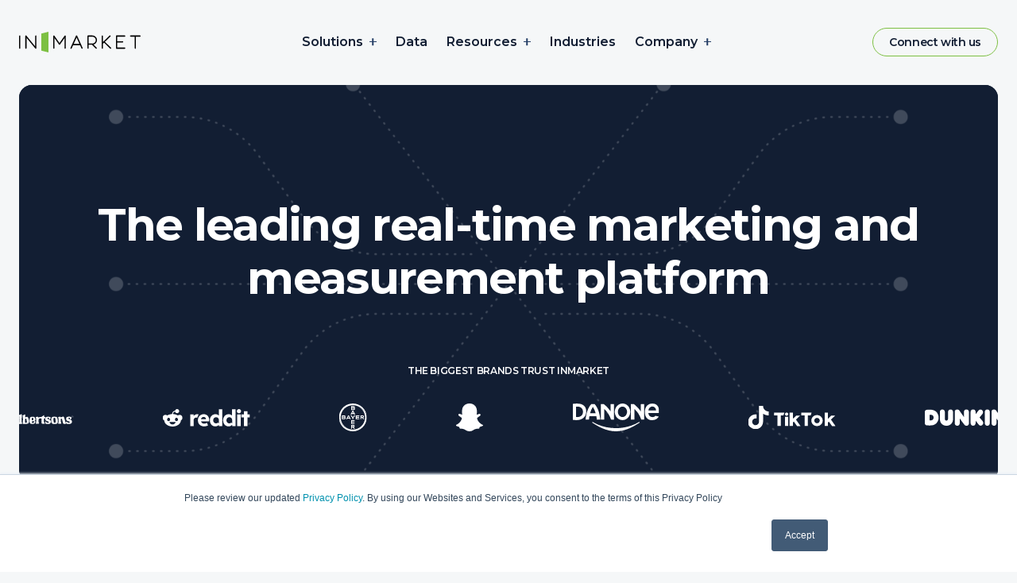

--- FILE ---
content_type: text/html; charset=UTF-8
request_url: https://inmarket.com/
body_size: 204057
content:
<!doctype html>
<html lang="en-US">
  <head>
    <meta charset="utf-8">
    <meta name="viewport" content="width=device-width, initial-scale=1">
        <meta name='robots' content='index, follow, max-image-preview:large, max-snippet:-1, max-video-preview:-1' />
	<style>img:is([sizes="auto" i], [sizes^="auto," i]) { contain-intrinsic-size: 3000px 1500px }</style>
	
	<!-- This site is optimized with the Yoast SEO plugin v25.2 - https://yoast.com/wordpress/plugins/seo/ -->
	<title>InMarket | Real-Time Marketing and Measurement</title>
	<meta name="description" content="InMarket is a leader in real-time marketing and measurement. Our mission is to help marketers connect brands with customers, when &amp; where it matters most." />
	<link rel="canonical" href="https://inmarket.com/" />
	<meta property="og:locale" content="en_US" />
	<meta property="og:type" content="website" />
	<meta property="og:title" content="InMarket | Real-Time Marketing and Measurement" />
	<meta property="og:description" content="InMarket is a leader in real-time marketing and measurement. Our mission is to help marketers connect brands with customers, when &amp; where it matters most." />
	<meta property="og:url" content="https://inmarket.com/" />
	<meta property="og:site_name" content="InMarket | Real-Time Marketing and Measurement" />
	<meta property="article:modified_time" content="2025-10-14T19:08:22+00:00" />
	<meta name="twitter:card" content="summary_large_image" />
	<script type="application/ld+json" class="yoast-schema-graph">{"@context":"https://schema.org","@graph":[{"@type":"WebPage","@id":"https://inmarket.com/","url":"https://inmarket.com/","name":"InMarket | Real-Time Marketing and Measurement","isPartOf":{"@id":"https://inmarket.com/#website"},"datePublished":"2024-03-03T21:47:28+00:00","dateModified":"2025-10-14T19:08:22+00:00","description":"InMarket is a leader in real-time marketing and measurement. Our mission is to help marketers connect brands with customers, when & where it matters most.","breadcrumb":{"@id":"https://inmarket.com/#breadcrumb"},"inLanguage":"en-US","potentialAction":[{"@type":"ReadAction","target":["https://inmarket.com/"]}]},{"@type":"BreadcrumbList","@id":"https://inmarket.com/#breadcrumb","itemListElement":[{"@type":"ListItem","position":1,"name":"Home"}]},{"@type":"WebSite","@id":"https://inmarket.com/#website","url":"https://inmarket.com/","name":"InMarket | Real-Time Marketing and Measurement","description":"","potentialAction":[{"@type":"SearchAction","target":{"@type":"EntryPoint","urlTemplate":"https://inmarket.com/search/{search_term_string}"},"query-input":{"@type":"PropertyValueSpecification","valueRequired":true,"valueName":"search_term_string"}}],"inLanguage":"en-US"}]}</script>
	<!-- / Yoast SEO plugin. -->


<link rel='dns-prefetch' href='//cdn.jsdelivr.net' />
<link rel='dns-prefetch' href='//player.vimeo.com' />
<link rel='dns-prefetch' href='//js.hs-scripts.com' />
<link rel="stylesheet" href="https://inmarket.com/wp-content/plugins/wp-video-lightbox/css/prettyPhoto.css?ver=6.8.3"><link rel="stylesheet" href="https://inmarket.com/wp-content/plugins/wp-video-lightbox/wp-video-lightbox.css?ver=6.8.3"><style id='create-block-convertcalculator-style-inline-css'>
/*!***********************************************************************************************************************************************************************************************************************************************************************************!*\
  !*** css ../../node_modules/css-loader/dist/cjs.js??ruleSet[1].rules[4].use[1]!../../node_modules/postcss-loader/dist/cjs.js??ruleSet[1].rules[4].use[2]!../../node_modules/@wordpress/scripts/node_modules/sass-loader/dist/cjs.js??ruleSet[1].rules[4].use[3]!./src/style.scss ***!
  \***********************************************************************************************************************************************************************************************************************************************************************************/
/**
 * The following styles get applied both on the front of your site
 * and in the editor.
 *
 * Replace them with your own styles or remove the file completely.
 */

/*# sourceMappingURL=style-index.css.map*/
</style>
<style id='safe-svg-svg-icon-style-inline-css'>
.safe-svg-cover{text-align:center}.safe-svg-cover .safe-svg-inside{display:inline-block;max-width:100%}.safe-svg-cover svg{height:100%;max-height:100%;max-width:100%;width:100%}

</style>
<link rel="stylesheet" href="https://cdn.jsdelivr.net/npm/slick-carousel@1.8.1/slick/slick.css?ver=1.8.1"><link rel="stylesheet" href="https://cdn.jsdelivr.net/npm/slick-carousel@1.8.1/slick/slick-theme.css?ver=1.8.1"><link rel="stylesheet" href="https://cdn.jsdelivr.net/npm/swiper@11/swiper-bundle.min.css?ver=11.0.0"><link rel="stylesheet" href="https://cdn.jsdelivr.net/npm/lity@2.4.1/dist/lity.min.css?ver=2.4.1"><style id='global-styles-inline-css'>
:root{--wp--preset--aspect-ratio--square: 1;--wp--preset--aspect-ratio--4-3: 4/3;--wp--preset--aspect-ratio--3-4: 3/4;--wp--preset--aspect-ratio--3-2: 3/2;--wp--preset--aspect-ratio--2-3: 2/3;--wp--preset--aspect-ratio--16-9: 16/9;--wp--preset--aspect-ratio--9-16: 9/16;--wp--preset--color--black: #000;--wp--preset--color--cyan-bluish-gray: #abb8c3;--wp--preset--color--white: #fff;--wp--preset--color--pale-pink: #f78da7;--wp--preset--color--vivid-red: #cf2e2e;--wp--preset--color--luminous-vivid-orange: #ff6900;--wp--preset--color--luminous-vivid-amber: #fcb900;--wp--preset--color--light-green-cyan: #7bdcb5;--wp--preset--color--vivid-green-cyan: #00d084;--wp--preset--color--pale-cyan-blue: #8ed1fc;--wp--preset--color--vivid-cyan-blue: #0693e3;--wp--preset--color--vivid-purple: #9b51e0;--wp--preset--color--inherit: inherit;--wp--preset--color--current: currentcolor;--wp--preset--color--transparent: transparent;--wp--preset--color--inmarket-green: #7dc042;--wp--preset--color--funnel-green: #599c1e;--wp--preset--color--night-blue: #121e33;--wp--preset--color--metric-blue: #243e66;--wp--preset--color--command-blue: #375583;--wp--preset--color--magnet-blue: #4591c7;--wp--preset--color--framework-blue: #6794b4;--wp--preset--color--engage-blue: #9cc0da;--wp--preset--color--content-blue: #bbdcf4;--wp--preset--color--vector-gray: #cbd9e3;--wp--preset--color--conversion-gray: #d5e3ed;--wp--preset--color--location-gray: #e5eef4;--wp--preset--color--framework-gray: #c9d0d4;--wp--preset--color--magnet-blue-light: #aed7f4;--wp--preset--color--neutral-100: #ffffff;--wp--preset--color--neutral-200: #f5f7f8;--wp--preset--color--neutral-300: #e9eff2;--wp--preset--color--neutral-400: #c9d0d4;--wp--preset--color--neutral-500: #80878b;--wp--preset--color--neutral-600: #45474b;--wp--preset--color--neutral-700: #28292c;--wp--preset--color--neutral-800: #101012;--wp--preset--color--neutral-900: #000000;--wp--preset--gradient--vivid-cyan-blue-to-vivid-purple: linear-gradient(135deg,rgba(6,147,227,1) 0%,rgb(155,81,224) 100%);--wp--preset--gradient--light-green-cyan-to-vivid-green-cyan: linear-gradient(135deg,rgb(122,220,180) 0%,rgb(0,208,130) 100%);--wp--preset--gradient--luminous-vivid-amber-to-luminous-vivid-orange: linear-gradient(135deg,rgba(252,185,0,1) 0%,rgba(255,105,0,1) 100%);--wp--preset--gradient--luminous-vivid-orange-to-vivid-red: linear-gradient(135deg,rgba(255,105,0,1) 0%,rgb(207,46,46) 100%);--wp--preset--gradient--very-light-gray-to-cyan-bluish-gray: linear-gradient(135deg,rgb(238,238,238) 0%,rgb(169,184,195) 100%);--wp--preset--gradient--cool-to-warm-spectrum: linear-gradient(135deg,rgb(74,234,220) 0%,rgb(151,120,209) 20%,rgb(207,42,186) 40%,rgb(238,44,130) 60%,rgb(251,105,98) 80%,rgb(254,248,76) 100%);--wp--preset--gradient--blush-light-purple: linear-gradient(135deg,rgb(255,206,236) 0%,rgb(152,150,240) 100%);--wp--preset--gradient--blush-bordeaux: linear-gradient(135deg,rgb(254,205,165) 0%,rgb(254,45,45) 50%,rgb(107,0,62) 100%);--wp--preset--gradient--luminous-dusk: linear-gradient(135deg,rgb(255,203,112) 0%,rgb(199,81,192) 50%,rgb(65,88,208) 100%);--wp--preset--gradient--pale-ocean: linear-gradient(135deg,rgb(255,245,203) 0%,rgb(182,227,212) 50%,rgb(51,167,181) 100%);--wp--preset--gradient--electric-grass: linear-gradient(135deg,rgb(202,248,128) 0%,rgb(113,206,126) 100%);--wp--preset--gradient--midnight: linear-gradient(135deg,rgb(2,3,129) 0%,rgb(40,116,252) 100%);--wp--preset--font-size--small: 13px;--wp--preset--font-size--medium: 20px;--wp--preset--font-size--large: 36px;--wp--preset--font-size--x-large: 42px;--wp--preset--font-size--xs: 0.75rem;--wp--preset--font-size--sm: 0.875rem;--wp--preset--font-size--base: 1rem;--wp--preset--font-size--md: 1.125rem;--wp--preset--font-size--lg: 1.25rem;--wp--preset--font-size--eyebrow: 1rem;--wp--preset--font-size--h-1: 3.5rem;--wp--preset--font-size--h-2: 3rem;--wp--preset--font-size--h-3: 2.5rem;--wp--preset--font-size--h-4: 2rem;--wp--preset--font-size--h-5: 1.5rem;--wp--preset--font-size--h-6: 1.25rem;--wp--preset--font-size--heading: 3.375rem;--wp--preset--font-size--stat-sm: 3rem;--wp--preset--font-size--stat: 4.1875rem;--wp--preset--font-size--super: 6.75rem;--wp--preset--font-family--sans: Montserrat,sans-serif;--wp--preset--font-family--serif: ui-serif,Georgia,Cambria,"Times New Roman",Times,serif;--wp--preset--font-family--mono: ui-monospace,SFMono-Regular,Menlo,Monaco,Consolas,"Liberation Mono","Courier New",monospace;--wp--preset--spacing--20: 5rem;--wp--preset--spacing--30: 0.67rem;--wp--preset--spacing--40: 10rem;--wp--preset--spacing--50: 1.5rem;--wp--preset--spacing--60: 15rem;--wp--preset--spacing--70: 3.38rem;--wp--preset--spacing--80: 20rem;--wp--preset--spacing--0: 0px;--wp--preset--spacing--1: 0.25rem;--wp--preset--spacing--2: 0.5rem;--wp--preset--spacing--3: 0.75rem;--wp--preset--spacing--4: 1rem;--wp--preset--spacing--5: 1.25rem;--wp--preset--spacing--6: 1.5rem;--wp--preset--spacing--7: 1.75rem;--wp--preset--spacing--8: 2rem;--wp--preset--spacing--9: 2.25rem;--wp--preset--spacing--10: 2.5rem;--wp--preset--spacing--11: 2.75rem;--wp--preset--spacing--12: 3rem;--wp--preset--spacing--14: 3.5rem;--wp--preset--spacing--16: 4rem;--wp--preset--spacing--24: 6rem;--wp--preset--spacing--28: 7rem;--wp--preset--spacing--32: 8rem;--wp--preset--spacing--36: 9rem;--wp--preset--spacing--44: 11rem;--wp--preset--spacing--48: 12rem;--wp--preset--spacing--52: 13rem;--wp--preset--spacing--56: 14rem;--wp--preset--spacing--64: 16rem;--wp--preset--spacing--72: 18rem;--wp--preset--spacing--96: 24rem;--wp--preset--spacing--px: 1px;--wp--preset--spacing--0-5: 0.125rem;--wp--preset--spacing--1-5: 0.375rem;--wp--preset--spacing--2-5: 0.625rem;--wp--preset--spacing--3-5: 0.875rem;--wp--preset--shadow--natural: 6px 6px 9px rgba(0, 0, 0, 0.2);--wp--preset--shadow--deep: 12px 12px 50px rgba(0, 0, 0, 0.4);--wp--preset--shadow--sharp: 6px 6px 0px rgba(0, 0, 0, 0.2);--wp--preset--shadow--outlined: 6px 6px 0px -3px rgba(255, 255, 255, 1), 6px 6px rgba(0, 0, 0, 1);--wp--preset--shadow--crisp: 6px 6px 0px rgba(0, 0, 0, 1);}:where(body) { margin: 0; }.wp-site-blocks > .alignleft { float: left; margin-right: 2em; }.wp-site-blocks > .alignright { float: right; margin-left: 2em; }.wp-site-blocks > .aligncenter { justify-content: center; margin-left: auto; margin-right: auto; }:where(.wp-site-blocks) > * { margin-block-start: 24px; margin-block-end: 0; }:where(.wp-site-blocks) > :first-child { margin-block-start: 0; }:where(.wp-site-blocks) > :last-child { margin-block-end: 0; }:root { --wp--style--block-gap: 24px; }:root :where(.is-layout-flow) > :first-child{margin-block-start: 0;}:root :where(.is-layout-flow) > :last-child{margin-block-end: 0;}:root :where(.is-layout-flow) > *{margin-block-start: 24px;margin-block-end: 0;}:root :where(.is-layout-constrained) > :first-child{margin-block-start: 0;}:root :where(.is-layout-constrained) > :last-child{margin-block-end: 0;}:root :where(.is-layout-constrained) > *{margin-block-start: 24px;margin-block-end: 0;}:root :where(.is-layout-flex){gap: 24px;}:root :where(.is-layout-grid){gap: 24px;}.is-layout-flow > .alignleft{float: left;margin-inline-start: 0;margin-inline-end: 2em;}.is-layout-flow > .alignright{float: right;margin-inline-start: 2em;margin-inline-end: 0;}.is-layout-flow > .aligncenter{margin-left: auto !important;margin-right: auto !important;}.is-layout-constrained > .alignleft{float: left;margin-inline-start: 0;margin-inline-end: 2em;}.is-layout-constrained > .alignright{float: right;margin-inline-start: 2em;margin-inline-end: 0;}.is-layout-constrained > .aligncenter{margin-left: auto !important;margin-right: auto !important;}.is-layout-constrained > :where(:not(.alignleft):not(.alignright):not(.alignfull)){margin-left: auto !important;margin-right: auto !important;}body .is-layout-flex{display: flex;}.is-layout-flex{flex-wrap: wrap;align-items: center;}.is-layout-flex > :is(*, div){margin: 0;}body .is-layout-grid{display: grid;}.is-layout-grid > :is(*, div){margin: 0;}body{padding-top: 0px;padding-right: 0px;padding-bottom: 0px;padding-left: 0px;}a:where(:not(.wp-element-button)){text-decoration: underline;}:root :where(.wp-element-button, .wp-block-button__link){background-color: #32373c;border-width: 0;color: #fff;font-family: inherit;font-size: inherit;line-height: inherit;padding: calc(0.667em + 2px) calc(1.333em + 2px);text-decoration: none;}.has-black-color{color: var(--wp--preset--color--black) !important;}.has-cyan-bluish-gray-color{color: var(--wp--preset--color--cyan-bluish-gray) !important;}.has-white-color{color: var(--wp--preset--color--white) !important;}.has-pale-pink-color{color: var(--wp--preset--color--pale-pink) !important;}.has-vivid-red-color{color: var(--wp--preset--color--vivid-red) !important;}.has-luminous-vivid-orange-color{color: var(--wp--preset--color--luminous-vivid-orange) !important;}.has-luminous-vivid-amber-color{color: var(--wp--preset--color--luminous-vivid-amber) !important;}.has-light-green-cyan-color{color: var(--wp--preset--color--light-green-cyan) !important;}.has-vivid-green-cyan-color{color: var(--wp--preset--color--vivid-green-cyan) !important;}.has-pale-cyan-blue-color{color: var(--wp--preset--color--pale-cyan-blue) !important;}.has-vivid-cyan-blue-color{color: var(--wp--preset--color--vivid-cyan-blue) !important;}.has-vivid-purple-color{color: var(--wp--preset--color--vivid-purple) !important;}.has-inherit-color{color: var(--wp--preset--color--inherit) !important;}.has-current-color{color: var(--wp--preset--color--current) !important;}.has-transparent-color{color: var(--wp--preset--color--transparent) !important;}.has-inmarket-green-color{color: var(--wp--preset--color--inmarket-green) !important;}.has-funnel-green-color{color: var(--wp--preset--color--funnel-green) !important;}.has-night-blue-color{color: var(--wp--preset--color--night-blue) !important;}.has-metric-blue-color{color: var(--wp--preset--color--metric-blue) !important;}.has-command-blue-color{color: var(--wp--preset--color--command-blue) !important;}.has-magnet-blue-color{color: var(--wp--preset--color--magnet-blue) !important;}.has-framework-blue-color{color: var(--wp--preset--color--framework-blue) !important;}.has-engage-blue-color{color: var(--wp--preset--color--engage-blue) !important;}.has-content-blue-color{color: var(--wp--preset--color--content-blue) !important;}.has-vector-gray-color{color: var(--wp--preset--color--vector-gray) !important;}.has-conversion-gray-color{color: var(--wp--preset--color--conversion-gray) !important;}.has-location-gray-color{color: var(--wp--preset--color--location-gray) !important;}.has-framework-gray-color{color: var(--wp--preset--color--framework-gray) !important;}.has-magnet-blue-light-color{color: var(--wp--preset--color--magnet-blue-light) !important;}.has-neutral-100-color{color: var(--wp--preset--color--neutral-100) !important;}.has-neutral-200-color{color: var(--wp--preset--color--neutral-200) !important;}.has-neutral-300-color{color: var(--wp--preset--color--neutral-300) !important;}.has-neutral-400-color{color: var(--wp--preset--color--neutral-400) !important;}.has-neutral-500-color{color: var(--wp--preset--color--neutral-500) !important;}.has-neutral-600-color{color: var(--wp--preset--color--neutral-600) !important;}.has-neutral-700-color{color: var(--wp--preset--color--neutral-700) !important;}.has-neutral-800-color{color: var(--wp--preset--color--neutral-800) !important;}.has-neutral-900-color{color: var(--wp--preset--color--neutral-900) !important;}.has-black-background-color{background-color: var(--wp--preset--color--black) !important;}.has-cyan-bluish-gray-background-color{background-color: var(--wp--preset--color--cyan-bluish-gray) !important;}.has-white-background-color{background-color: var(--wp--preset--color--white) !important;}.has-pale-pink-background-color{background-color: var(--wp--preset--color--pale-pink) !important;}.has-vivid-red-background-color{background-color: var(--wp--preset--color--vivid-red) !important;}.has-luminous-vivid-orange-background-color{background-color: var(--wp--preset--color--luminous-vivid-orange) !important;}.has-luminous-vivid-amber-background-color{background-color: var(--wp--preset--color--luminous-vivid-amber) !important;}.has-light-green-cyan-background-color{background-color: var(--wp--preset--color--light-green-cyan) !important;}.has-vivid-green-cyan-background-color{background-color: var(--wp--preset--color--vivid-green-cyan) !important;}.has-pale-cyan-blue-background-color{background-color: var(--wp--preset--color--pale-cyan-blue) !important;}.has-vivid-cyan-blue-background-color{background-color: var(--wp--preset--color--vivid-cyan-blue) !important;}.has-vivid-purple-background-color{background-color: var(--wp--preset--color--vivid-purple) !important;}.has-inherit-background-color{background-color: var(--wp--preset--color--inherit) !important;}.has-current-background-color{background-color: var(--wp--preset--color--current) !important;}.has-transparent-background-color{background-color: var(--wp--preset--color--transparent) !important;}.has-inmarket-green-background-color{background-color: var(--wp--preset--color--inmarket-green) !important;}.has-funnel-green-background-color{background-color: var(--wp--preset--color--funnel-green) !important;}.has-night-blue-background-color{background-color: var(--wp--preset--color--night-blue) !important;}.has-metric-blue-background-color{background-color: var(--wp--preset--color--metric-blue) !important;}.has-command-blue-background-color{background-color: var(--wp--preset--color--command-blue) !important;}.has-magnet-blue-background-color{background-color: var(--wp--preset--color--magnet-blue) !important;}.has-framework-blue-background-color{background-color: var(--wp--preset--color--framework-blue) !important;}.has-engage-blue-background-color{background-color: var(--wp--preset--color--engage-blue) !important;}.has-content-blue-background-color{background-color: var(--wp--preset--color--content-blue) !important;}.has-vector-gray-background-color{background-color: var(--wp--preset--color--vector-gray) !important;}.has-conversion-gray-background-color{background-color: var(--wp--preset--color--conversion-gray) !important;}.has-location-gray-background-color{background-color: var(--wp--preset--color--location-gray) !important;}.has-framework-gray-background-color{background-color: var(--wp--preset--color--framework-gray) !important;}.has-magnet-blue-light-background-color{background-color: var(--wp--preset--color--magnet-blue-light) !important;}.has-neutral-100-background-color{background-color: var(--wp--preset--color--neutral-100) !important;}.has-neutral-200-background-color{background-color: var(--wp--preset--color--neutral-200) !important;}.has-neutral-300-background-color{background-color: var(--wp--preset--color--neutral-300) !important;}.has-neutral-400-background-color{background-color: var(--wp--preset--color--neutral-400) !important;}.has-neutral-500-background-color{background-color: var(--wp--preset--color--neutral-500) !important;}.has-neutral-600-background-color{background-color: var(--wp--preset--color--neutral-600) !important;}.has-neutral-700-background-color{background-color: var(--wp--preset--color--neutral-700) !important;}.has-neutral-800-background-color{background-color: var(--wp--preset--color--neutral-800) !important;}.has-neutral-900-background-color{background-color: var(--wp--preset--color--neutral-900) !important;}.has-black-border-color{border-color: var(--wp--preset--color--black) !important;}.has-cyan-bluish-gray-border-color{border-color: var(--wp--preset--color--cyan-bluish-gray) !important;}.has-white-border-color{border-color: var(--wp--preset--color--white) !important;}.has-pale-pink-border-color{border-color: var(--wp--preset--color--pale-pink) !important;}.has-vivid-red-border-color{border-color: var(--wp--preset--color--vivid-red) !important;}.has-luminous-vivid-orange-border-color{border-color: var(--wp--preset--color--luminous-vivid-orange) !important;}.has-luminous-vivid-amber-border-color{border-color: var(--wp--preset--color--luminous-vivid-amber) !important;}.has-light-green-cyan-border-color{border-color: var(--wp--preset--color--light-green-cyan) !important;}.has-vivid-green-cyan-border-color{border-color: var(--wp--preset--color--vivid-green-cyan) !important;}.has-pale-cyan-blue-border-color{border-color: var(--wp--preset--color--pale-cyan-blue) !important;}.has-vivid-cyan-blue-border-color{border-color: var(--wp--preset--color--vivid-cyan-blue) !important;}.has-vivid-purple-border-color{border-color: var(--wp--preset--color--vivid-purple) !important;}.has-inherit-border-color{border-color: var(--wp--preset--color--inherit) !important;}.has-current-border-color{border-color: var(--wp--preset--color--current) !important;}.has-transparent-border-color{border-color: var(--wp--preset--color--transparent) !important;}.has-inmarket-green-border-color{border-color: var(--wp--preset--color--inmarket-green) !important;}.has-funnel-green-border-color{border-color: var(--wp--preset--color--funnel-green) !important;}.has-night-blue-border-color{border-color: var(--wp--preset--color--night-blue) !important;}.has-metric-blue-border-color{border-color: var(--wp--preset--color--metric-blue) !important;}.has-command-blue-border-color{border-color: var(--wp--preset--color--command-blue) !important;}.has-magnet-blue-border-color{border-color: var(--wp--preset--color--magnet-blue) !important;}.has-framework-blue-border-color{border-color: var(--wp--preset--color--framework-blue) !important;}.has-engage-blue-border-color{border-color: var(--wp--preset--color--engage-blue) !important;}.has-content-blue-border-color{border-color: var(--wp--preset--color--content-blue) !important;}.has-vector-gray-border-color{border-color: var(--wp--preset--color--vector-gray) !important;}.has-conversion-gray-border-color{border-color: var(--wp--preset--color--conversion-gray) !important;}.has-location-gray-border-color{border-color: var(--wp--preset--color--location-gray) !important;}.has-framework-gray-border-color{border-color: var(--wp--preset--color--framework-gray) !important;}.has-magnet-blue-light-border-color{border-color: var(--wp--preset--color--magnet-blue-light) !important;}.has-neutral-100-border-color{border-color: var(--wp--preset--color--neutral-100) !important;}.has-neutral-200-border-color{border-color: var(--wp--preset--color--neutral-200) !important;}.has-neutral-300-border-color{border-color: var(--wp--preset--color--neutral-300) !important;}.has-neutral-400-border-color{border-color: var(--wp--preset--color--neutral-400) !important;}.has-neutral-500-border-color{border-color: var(--wp--preset--color--neutral-500) !important;}.has-neutral-600-border-color{border-color: var(--wp--preset--color--neutral-600) !important;}.has-neutral-700-border-color{border-color: var(--wp--preset--color--neutral-700) !important;}.has-neutral-800-border-color{border-color: var(--wp--preset--color--neutral-800) !important;}.has-neutral-900-border-color{border-color: var(--wp--preset--color--neutral-900) !important;}.has-vivid-cyan-blue-to-vivid-purple-gradient-background{background: var(--wp--preset--gradient--vivid-cyan-blue-to-vivid-purple) !important;}.has-light-green-cyan-to-vivid-green-cyan-gradient-background{background: var(--wp--preset--gradient--light-green-cyan-to-vivid-green-cyan) !important;}.has-luminous-vivid-amber-to-luminous-vivid-orange-gradient-background{background: var(--wp--preset--gradient--luminous-vivid-amber-to-luminous-vivid-orange) !important;}.has-luminous-vivid-orange-to-vivid-red-gradient-background{background: var(--wp--preset--gradient--luminous-vivid-orange-to-vivid-red) !important;}.has-very-light-gray-to-cyan-bluish-gray-gradient-background{background: var(--wp--preset--gradient--very-light-gray-to-cyan-bluish-gray) !important;}.has-cool-to-warm-spectrum-gradient-background{background: var(--wp--preset--gradient--cool-to-warm-spectrum) !important;}.has-blush-light-purple-gradient-background{background: var(--wp--preset--gradient--blush-light-purple) !important;}.has-blush-bordeaux-gradient-background{background: var(--wp--preset--gradient--blush-bordeaux) !important;}.has-luminous-dusk-gradient-background{background: var(--wp--preset--gradient--luminous-dusk) !important;}.has-pale-ocean-gradient-background{background: var(--wp--preset--gradient--pale-ocean) !important;}.has-electric-grass-gradient-background{background: var(--wp--preset--gradient--electric-grass) !important;}.has-midnight-gradient-background{background: var(--wp--preset--gradient--midnight) !important;}.has-small-font-size{font-size: var(--wp--preset--font-size--small) !important;}.has-medium-font-size{font-size: var(--wp--preset--font-size--medium) !important;}.has-large-font-size{font-size: var(--wp--preset--font-size--large) !important;}.has-x-large-font-size{font-size: var(--wp--preset--font-size--x-large) !important;}.has-xs-font-size{font-size: var(--wp--preset--font-size--xs) !important;}.has-sm-font-size{font-size: var(--wp--preset--font-size--sm) !important;}.has-base-font-size{font-size: var(--wp--preset--font-size--base) !important;}.has-md-font-size{font-size: var(--wp--preset--font-size--md) !important;}.has-lg-font-size{font-size: var(--wp--preset--font-size--lg) !important;}.has-eyebrow-font-size{font-size: var(--wp--preset--font-size--eyebrow) !important;}.has-h-1-font-size{font-size: var(--wp--preset--font-size--h-1) !important;}.has-h-2-font-size{font-size: var(--wp--preset--font-size--h-2) !important;}.has-h-3-font-size{font-size: var(--wp--preset--font-size--h-3) !important;}.has-h-4-font-size{font-size: var(--wp--preset--font-size--h-4) !important;}.has-h-5-font-size{font-size: var(--wp--preset--font-size--h-5) !important;}.has-h-6-font-size{font-size: var(--wp--preset--font-size--h-6) !important;}.has-heading-font-size{font-size: var(--wp--preset--font-size--heading) !important;}.has-stat-sm-font-size{font-size: var(--wp--preset--font-size--stat-sm) !important;}.has-stat-font-size{font-size: var(--wp--preset--font-size--stat) !important;}.has-super-font-size{font-size: var(--wp--preset--font-size--super) !important;}.has-sans-font-family{font-family: var(--wp--preset--font-family--sans) !important;}.has-serif-font-family{font-family: var(--wp--preset--font-family--serif) !important;}.has-mono-font-family{font-family: var(--wp--preset--font-family--mono) !important;}
:root :where(.wp-block-pullquote){font-size: 1.5em;line-height: 1.6;}
</style>
<link rel="stylesheet" href="https://inmarket.com/wp-content/plugins/contact-form-7/includes/css/styles.css?ver=6.0.6"><link rel="stylesheet" href="https://inmarket.com/wp-content/plugins/cf7-conditional-fields/style.css?ver=2.5.11"><link rel="stylesheet" href="https://inmarket.com/wp-content/themes/inmarket/public/css/app.ba3548.css"><script src="https://inmarket.com/wp-includes/js/jquery/jquery.min.js?ver=3.7.1"></script><script src="https://inmarket.com/wp-includes/js/jquery/jquery-migrate.min.js?ver=3.4.1"></script><script src="https://inmarket.com/wp-content/plugins/wp-video-lightbox/js/jquery.prettyPhoto.js?ver=3.1.6"></script><script id="video-lightbox-js-extra">
var vlpp_vars = {"prettyPhoto_rel":"wp-video-lightbox","animation_speed":"fast","slideshow":"5000","autoplay_slideshow":"false","opacity":"0.8","show_title":"true","allow_resize":"true","allow_expand":"true","default_width":"1280","default_height":"720","counter_separator_label":"\/","theme":"dark_rounded","horizontal_padding":"0","hideflash":"false","wmode":"opaque","autoplay":"true","modal":"false","deeplinking":"false","overlay_gallery":"true","overlay_gallery_max":"30","keyboard_shortcuts":"true","ie6_fallback":"true"};
</script>
<script src="https://inmarket.com/wp-content/plugins/wp-video-lightbox/js/video-lightbox.js?ver=3.1.6"></script><!-- start Simple Custom CSS and JS -->
<style>
.about_page_logos .invert
{
  --tw-invert: unset;
}
.about_page_logos .brightness-0
{
  --tw-brightness: unset;
}
.about_page_logos
{
  max-width: 76.75rem;
  margin: auto;
}
.about_page_logos .slick-slide img
{
  max-height: 90px;
  max-width: max-content;
}
.about_page_logos .hero-headline,
.about_page_logos .bg-image-container
{
  display:none;
}
.about_page_logos h4
{
  color: #121e33;
  padding-bottom:20px;
}
.about_page_logos .homepage-hero-slide
{
  min-height:240px;
}

.green_icon_image .bottom-6 img {
    width: 60%;
}
.about_awads_image .w-full.py-8.md\:py-16 {
    padding-bottom: 3rem;
}
</style>
<!-- end Simple Custom CSS and JS -->
<!-- start Simple Custom CSS and JS -->
<style>
#elementor-panel-state-loading {
	display:none !important;
}

</style>
<!-- end Simple Custom CSS and JS -->
<!-- start Simple Custom CSS and JS -->
<style>
#elementor-preview-iframe #elementor-popup-modal-9109 .dialog-message{
	width:100%;
}
#elementor-popup-modal-9109{
	justify-content: center;
    align-items: center;
    height: 100%;
    background: #0000006e;
    background-size: cover;
    background-position: center;
    z-index: 99999;
    position: fixed;
    top: 0;
    left: 0;
    width: 100%;
}
#elementor-popup-modal-9109 .dialog-message{
	width:100%!important;
}
#elementor-popup-modal-9109 .dialog-message,#elementor-popup-modal-9109 .dialog-widget-content{
	width: 100%;
    position: relative;
	max-width: 1435px;
}
#elementor-popup-modal-9109 .dialog-widget-content{
	width:80%;
	max-height: 97vh;
}
#elementor-popup-modal-9109 .e-con-inner {
	max-width: 1020px;
}
#elementor-popup-modal-9109 p span {
    font-family: "Montserrat", Sans-serif;
    color: #7DBF42;
    font-size: 32px;
    font-weight: bold;
}
#elementor-popup-modal-9109 .downlaodbutton  a{
			background-color: transparent;
			border: none;
			padding: 10px 20px;
			text-align: center;
			text-decoration: none;
			display: inline-block;
			cursor: pointer;
			background-image: url(/wp-content/uploads/2024/07/downloadnowbutton.png);
	color:#7dc042;
		}
#elementor-popup-modal-9109 .downlaodbutton a{
			font-size: 15px;
    color: #282a2a;
    font-weight: 600;
    font-family: "Montserrat";
    text-align: center;
    width: 252px;
    height: 49px;
    padding-top: 15px;
	margin-top:10px;
		}
#elementor-popup-modal-9109 .downlaodbutton a:hover {
    font-size: 15px;
    color: #fff;
    font-weight: 600;
    font-family: "Montserrat";
    text-align: center;
    width: 250px;
	height: 37px;
    background-color: #7dc042;
    border-color: #7dbf38;
    background-image: none;
	 margin-top: 16px;
	padding-top: 10px;
	margin-bottom: 5px;
}
.homeClients .su-button-style-ghost span
{
	margin-top:25px !important;
}

.homeHeroSlider .heroContent h2
{
    color: #FFFFFF;
    font-family: "Montserrat", Sans-serif;
    margin: 0;
    font-size: 2.1em;
}

.homeHeroSlider .heroContent {
    margin-top: 50px;
}

.homeHeroSlider .heroContent h2 span
{
    font-weight: bold;
    color: #7CBF41;
}

.homeHeroSlider .heroContent img.logoImg {
    max-width: 380px;
    margin-bottom: 30px;
}

.homeHeroSlider .heroContent img.lineImg {
    margin-top: 25px;
    margin-bottom: 10px;
}

.homeHeroSlider .swiper-container-horizontal>.swiper-pagination-bullets
{
	bottom: 15px;
}

.headerNormalMainMenu #menu-top-nav
{
	column-gap:50px;
}

.headerNormalMainMenu #menu-top-nav > li > a
{
	font-weight:300;
}


.gradientBTN,.pos_rel
{
	position:relative;
}

.homeHeroSlider .swiper-slide-inner .elementor-slide-button
{
	padding: 11px 25px;
    position: relative;
	border:none;
}

.homeHeroSlider .swiper-slide-inner .elementor-slide-button:hover {
    background: #7DBF42;
}

.homeHeroSlider .swiper-slide-inner .elementor-slide-button i
{
	margin-left:8px;	
}

.homeHeroSlider .swiper-slide-inner .elementor-slide-button:before,.gradientBTN:before,.gradientHoverBTN:hover:before
{
    content: "";
    position: absolute;
    top: 0;
    left: 0;
    right: 0;
    bottom: 0;
    border-radius: 15px;
    padding: 3px;
    background: linear-gradient(to right, white, #7ec245);
    -webkit-mask: linear-gradient(#fff 0 0) content-box, 
        linear-gradient(#fff 0 0);
    -webkit-mask-composite: destination-out;
    mask-composite: exclude;
    z-index: -1;
}

.headerLoginBtns a.elementor-button-link {
    width: 130px;
}

@media screen and (max-width: 1700px)
{
	.headerNormalMainMenu #menu-top-nav
	{
		column-gap:10px;
	}
	
	.headerLoginBtns a.elementor-button-link
	{
		width: auto;
		padding-left: 20px !important;
		padding-right: 20px !important;
	}
	
	.homeHeroSlider .heroContent img.logoImg
	{
    	max-width: 280px;
    	margin-bottom: 15px;
	}
	
	.homeHeroSlider .heroContent h2
	{
    	font-size: 1.5em;
	}
	
	.homeHeroSlider .swiper-slide-inner .elementor-slide-button
	{
		font-size:14px !important;
	}
}

@media screen and (max-width: 1200px)
{
	.headerNormalMainMenu #menu-top-nav
	{
		column-gap:0px;
	}
}

@media screen and (min-width: 768px) and (max-width: 1200px)
{
	.headerLogoutNav
	{
    	--content-width: 95% !important;
	}
}


@media screen and (max-width: 767px)
{
	.homeHeroSlider .heroContent
	{
    	margin-top: 50px;
	}
	
	.homeHeroSlider .swiper-slide-inner
	{
   	 	padding: 0px;
	}
	.elementor-9109 .elementor-element.elementor-element-aa1c60d img{
		max-width:150px;
	}
	.elementor-9109 .elementor-element.elementor-element-ff6d09a .elementor-heading-title{
		font-size:15px;
	}
	.elementor-9109 .elementor-element.elementor-element-4cac8ba img {
        max-width: 240px;
        height: auto;
        margin-bottom: 17px;
        width: 100%;
        margin-top: 10px;
    }
	.elementor-9109 .elementor-element.elementor-element-4cac8ba > .elementor-widget-container{
		padding:0px;
	}
	 .elementor-9109 .elementor-element.elementor-element-c73864c .elementor-heading-title,#elementor-popup-modal-9109 p span {
        font-size: 14px;
        line-height: 20px;
    }
	.elementor-9109 .elementor-element.elementor-element-11d96d5 .elementor-heading-title,.elementor-9109 .elementor-element.elementor-element-a506a8d .elementor-heading-title{
		font-size:12px;
	}
	.elementor-9109 .elementor-element.elementor-element-c73864c > .elementor-widget-container{
		padding-bottom:20px;
	}
	.elementor-9109 .elementor-element.elementor-element-11d96d5 > .elementor-widget-container,.elementor-9109 .elementor-element.elementor-element-a506a8d > .elementor-widget-container{
		margin-bottom:15px;
	}
}

@media screen and (max-width: 567px)
{
	
	.elementor-8535 .elementor-element.elementor-element-cf85f32 img
	{
    	width: 110px !important;
	}
	
	.homeHeroSlider .heroContent h2 {
    font-size: 13px;
}
}/* Add your CSS code here.

For example:
.example {
    color: red;
}

For brushing up on your CSS knowledge, check out http://www.w3schools.com/css/css_syntax.asp

End of comment */ 

</style>
<!-- end Simple Custom CSS and JS -->
<!-- start Simple Custom CSS and JS -->
<script>
jQuery(document).ready(function( $ ){
	// Define a function to close the popup
    window.closePopup = function() {
		$('#elementor-popup-modal-9109').css('display', 'none');
    };

    // Function to set a cookie
    function setCookie(name, value, days) {
        var expires = "";
        if (days) {
            var date = new Date();
            date.setTime(date.getTime() + (days*24*60*60*1000));
            expires = "; expires=" + date.toUTCString();
        }
        document.cookie = name + "=" + (value || "")  + expires + "; path=/";
    }

    // Function to get a cookie
    function getCookie(name) {
        var nameEQ = name + "=";
        var ca = document.cookie.split(';');
        for(var i=0;i < ca.length;i++) {
            var c = ca[i];
            while (c.charAt(0)==' ') c = c.substring(1,c.length);
            if (c.indexOf(nameEQ) == 0) return c.substring(nameEQ.length,c.length);
        }
        return null;
    }
	
	// Function to check if we are in Elementor preview mode
    function isElementorPreview() {
        // Check if the URL contains Elementor preview parameters
        return window.location.href.indexOf('elementor-preview') > -1 || 
               window.parent && window.parent.document.getElementsByClassName('elementor-preview-iframe').length > 0;
    }
	
	if (!isElementorPreview()) {
		// Elementor popup open event
		$(document).on('elementor/popup/show', function(event, id, instance) {
			// Check if the popup has been shown before using a cookie
			if (id === 9109) { // Replace 9109 with your actual popup ID if different
				if (!getCookie('popupShown')) {
					// Set the flag in a cookie that expires in 365 days (1 year)
					setCookie('popupShown', 'true', 365);
				} else {
					// If the cookie is present, close the popup
					closePopup();
				}
			}
		});
	}
    // Close popup on "Escape" key press
    $(document).on('keydown', function(event) {
        if (event.key === 'Escape') {
            closePopup();
        }
    });

	// Function to modify the popup's close button
    function modifyCloseButton() {
        // Check if the specific element is present
        if ($('#elementor-popup-modal-9109 .dialog-close-button.dialog-lightbox-close-button i').length) {
            // Remove the existing close button icon
            $('#elementor-popup-modal-9109 .dialog-close-button.dialog-lightbox-close-button i').remove();
            
            // Append a new image with an onclick event to close the popup
            $('#elementor-popup-modal-9109 .dialog-close-button.dialog-lightbox-close-button').append('<img onclick="closePopup()" class="closeimage" src="https://inmarketstagin.wpengine.com/wp-content/uploads/2024/07/closeimage.png" alt="Close Image">');
            
            // Clear the interval once the modification is done
            clearInterval(checkExist);
        }
    }

    // Set an interval to check for the element every 100ms
    var checkExist = setInterval(modifyCloseButton, 100);

	$('#elementor-popup-modal-9109 .dialog-close-button.dialog-lightbox-close-button').click(function(){
		closePopup();
	});
	
});

/* Default comment here */ 

</script>
<!-- end Simple Custom CSS and JS -->
			<!-- DO NOT COPY THIS SNIPPET! Start of Page Analytics Tracking for HubSpot WordPress plugin v11.3.6-->
			<script class="hsq-set-content-id" data-content-id="standard-page">
				var _hsq = _hsq || [];
				_hsq.push(["setContentType", "standard-page"]);
			</script>
			<!-- DO NOT COPY THIS SNIPPET! End of Page Analytics Tracking for HubSpot WordPress plugin -->
			<script>
            WP_VIDEO_LIGHTBOX_VERSION="1.9.12";
            WP_VID_LIGHTBOX_URL="https://inmarket.com/wp-content/plugins/wp-video-lightbox";
                        function wpvl_paramReplace(name, string, value) {
                // Find the param with regex
                // Grab the first character in the returned string (should be ? or &)
                // Replace our href string with our new value, passing on the name and delimeter

                var re = new RegExp("[\?&]" + name + "=([^&#]*)");
                var matches = re.exec(string);
                var newString;

                if (matches === null) {
                    // if there are no params, append the parameter
                    newString = string + '?' + name + '=' + value;
                } else {
                    var delimeter = matches[0].charAt(0);
                    newString = string.replace(re, delimeter + name + "=" + value);
                }
                return newString;
            }
            </script><link rel="icon" href="https://inmarket.com/wp-content/uploads/2020/02/cropped-favicon_IN-32x32.png" sizes="32x32">
<link rel="icon" href="https://inmarket.com/wp-content/uploads/2020/02/cropped-favicon_IN-192x192.png" sizes="192x192">
<link rel="apple-touch-icon" href="https://inmarket.com/wp-content/uploads/2020/02/cropped-favicon_IN-180x180.png">
<meta name="msapplication-TileImage" content="https://inmarket.com/wp-content/uploads/2020/02/cropped-favicon_IN-270x270.png">
		<style id="wp-custom-css">
			.footer-menu-item a {
  font-size: 16px !important;               
  font-family: 'montserrat', sans-serif;
  text-decoration: none !important;
}
.footer-menu-item a,
.footer-menu-item a:hover,
.footer-menu-item a:focus,
.footer-menu-item a:active,
.footer-menu-item a:visited {
  text-decoration: none !important;
  border-bottom: 0 !important;   /* some themes fake underlines with borders */
  box-shadow: none !important;    /* some use inset shadows as underlines */
}
.underline {
	text-decoration-line:none !important;
}		</style>
		    <!-- Google Tag Manager -->
    <script>(function(w,d,s,l,i){w[l]=w[l]||[];w[l].push({'gtm.start':
    new Date().getTime(),event:'gtm.js'});var f=d.getElementsByTagName(s)[0],
    j=d.createElement(s),dl=l!='dataLayer'?'&l='+l:'';j.async=true;j.src=
    'https://www.googletagmanager.com/gtm.js?id='+i+dl;f.parentNode.insertBefore(j,f);
    })(window,document,'script','dataLayer','GTM-KXMGJKZ');</script>
    <!-- End Google Tag Manager -->
  </head>

  <body class="home wp-singular page wp-embed-responsive wp-theme-inmarket">
    <!-- Google Tag Manager (noscript) -->
    <noscript><iframe src="https://www.googletagmanager.com/ns.html?id=GTM-KXMGJKZ"
    height="0" width="0" style="display:none;visibility:hidden"></iframe></noscript>
    <!-- End Google Tag Manager (noscript) -->
    
    <div id="app" class="relative">
      
      <div class="absolute inset-0 z-0 pointer-events-none">
        <div class="relative h-full mx-auto max-w-7.5xl px-4 md:px-6">
          <div class="absolute top-0 bottom-0 w-px left-4 md:left-6 bg-neutral-300"></div>
          <div class="absolute top-0 bottom-0 w-px left-1/3 bg-neutral-300"></div>
          <div class="absolute top-0 bottom-0 w-px left-2/3 bg-neutral-300"></div>
          <div class="absolute top-0 bottom-0 w-px right-4 md:right-6 bg-neutral-300"></div>
        </div>
      </div>

      <a class="z-10 sr-only focus:not-sr-only" href="#main">
        Skip to content
      </a>

      
      <div class="relative z-10">
        <header
  class="sticky top-0 z-40 mx-auto transition-all duration-300 border-b border-transparent bg-neutral-200"
  role="banner"
  x-data="stickyHeader"
  x-ref="header"
  :class="{
    '!border-neutral-300': showBorder
  }"
>
  
  <a href="#main-content" class="sr-only focus:not-sr-only focus:absolute focus:p-2 focus:bg-white focus:z-50">
    Skip to main content
  </a>

  <div class="flex items-center justify-between px-4 mx-auto transition-all duration-300 max-w-hero md:px-6"
       :class="shrunk ? 'py-4 md:py-5' : 'py-8 md:py-10'">
    <a class="brand" href="https://inmarket.com/" aria-label="InMarket | Real-Time Marketing and Measurement - Home">
      <span class="sr-only">InMarket | Real-Time Marketing and Measurement</span>
      <svg aria-hidden="true" class="icon icon--logo" xmlns="http://www.w3.org/2000/svg" width="153" height="26" fill="none"><g clip-path="url(#a)"><path fill="#000" d="M.786 21.379c-.43.005-.781-.323-.786-.738V5.39a.758.758 0 0 1 .743-.78h.043c.43-.015.791.303.807.718V20.62c.011.41-.33.749-.754.759H.786ZM21.085 21.379a.8.8 0 0 1-.616-.282L9.424 7.572v13.049a.782.782 0 0 1-.797.768.782.782 0 0 1-.796-.768V5.39c0-.328.212-.62.53-.738a.806.806 0 0 1 .861.261L20.3 18.443V5.39c-.01-.42.34-.769.776-.78h.01a.76.76 0 0 1 .787.739V20.62a.72.72 0 0 1-.532.712c-.085.025-.17.04-.255.046ZM57.986 21.379a.759.759 0 0 1-.787-.728V7.86l-5.668 8.136a.772.772 0 0 1-.643.333.785.785 0 0 1-.664-.333L44.55 7.859V20.62a.782.782 0 0 1-.797.768.782.782 0 0 1-.797-.768V5.39c0-.349.25-.656.606-.738.33-.098.68.03.86.312l6.45 9.253 6.45-9.253a.804.804 0 0 1 .881-.312.79.79 0 0 1 .569.738v15.23a.77.77 0 0 1-.786.759ZM79.634 21.307a.76.76 0 0 1-.319.072.738.738 0 0 1-.712-.45l-1.848-4.023H68l-1.817 4.032a.796.796 0 0 1-1.036.39c-.01 0-.016-.01-.027-.01a.757.757 0 0 1-.42-.995l6.907-15.23a.794.794 0 0 1 .797-.482c.308 0 .59.174.712.45l6.906 15.232a.742.742 0 0 1-.388 1.014Zm-3.565-5.937-3.665-8.116-3.692 8.116h7.357ZM97.67 20.098a.74.74 0 0 1-.026 1.07.802.802 0 0 1-.542.21.732.732 0 0 1-.564-.235l-4.823-4.816h-4.133v4.294a.782.782 0 0 1-.797.768.782.782 0 0 1-.797-.768V5.39a.758.758 0 0 1 .744-.78H92.06c3.352.016 6.056 2.65 6.04 5.877-.01 2.608-1.816 4.893-4.42 5.605l3.99 4.006Zm-10.088-5.24h4.478c2.492 0 4.516-1.953 4.516-4.356 0-2.402-2.024-4.354-4.516-4.354h-4.478v8.71ZM115.748 21.169a.783.783 0 0 1-.531.21.82.82 0 0 1-.568-.21l-7.703-7.454-1.355 1.306v5.6a.782.782 0 0 1-.797.768.782.782 0 0 1-.797-.768V5.39c0-.426.356-.769.797-.769.441 0 .797.343.797.769v7.474l8.314-8.023a.862.862 0 0 1 1.131 0 .753.753 0 0 1 0 1.071l-6.985 6.737 7.697 7.45a.711.711 0 0 1 .043 1.029c-.016.015-.027.03-.043.04ZM133.785 20.62c0 .42-.351.759-.787.759h-10.311a.761.761 0 0 1-.787-.738V5.39a.759.759 0 0 1 .744-.78h10.354c.436 0 .781.339.787.76.015.414-.325.762-.755.778h-9.552v5.743h6.864a.76.76 0 0 1 .776.748.76.76 0 0 1-.776.748h-6.864v6.476h9.52c.431.01.776.343.787.758ZM153 5.39c.01.41-.33.748-.755.758h-5.126v14.498a.76.76 0 0 1-.776.748.76.76 0 0 1-.776-.748V6.148h-5.089a.745.745 0 0 1-.76-.743V5.39a.758.758 0 0 1 .744-.78h11.751a.761.761 0 0 1 .787.739v.04Z"/><path fill="#7DC042" d="M36.895 26V0l-8.94 2.239v21.518L36.894 26Z"/></g><defs><clipPath id="a"><path fill="#fff" d="M0 0h153v26H0z"/></clipPath></defs></svg>    </a>

          <nav class="nav-primary" aria-label="Primary Navigation">
        <nav class="relative">
    <!-- Mobile Menu Toggle Button -->
    <button id="mobile-menu-toggle" class="block p-2 md:hidden focus:outline-none">
      <div class="hamburger-menu">
        <span class="hamburger-line hamburger-line--full"></span>
        <span class="hamburger-line hamburger-line--medium"></span>
        <span class="hamburger-line hamburger-line--half"></span>
      </div>
    </button>

    <!-- Desktop Menu -->
    <ul  class="items-center hidden space-x-6 md:flex menu">
              <li class=" relative group menu-item hover:text-blue-500 has-children">
          <a href="javascript:void(0)" class="font-semibold flex items-center parent-link">
            Solutions
                          <span class="relative w-[9px] h-[9px] ml-2 block">
                <span class="absolute w-full h-[1.5px] bg-metric-blue block top-[calc(50%-1.5px)] group-hover:w-[80%] group-hover:rotate-[40deg] group-hover:left-[-1.5px] group-hover:top:50% transition duration-300"></span>
                <span class="absolute w-full h-[1.5px] bg-metric-blue block top-[calc(50%-1.5px)] rotate-90 group-hover:w-[80%] group-hover:rotate-[-40deg] group-hover:right-[-1.5px] group-hover:top:50% transition duration-300"></span>
              </span>
                      </a>

                      <div class="fixed hidden mega-menu-container" data-parent="Solutions">
              <div class="hover-bridge"></div>
              <div class="mega-menu-arrow"></div>
              
              <div class="p-8 rounded shadow-xl bg-neutral-200 mega-menu" style="width: 900px">
                <div class="flex mb-4">
                  <h3 class="text-lg font-bold">Solutions</h3>
                </div>
                <ul class="grid gap-6 auto-rows-min" style="grid-template-columns: repeat(3, minmax(0, 1fr));">
                                                          <li class=" flex w-full hover:text-blue-500">
                      <a href="https://inmarket.com/solutions/audiences/" class="flex flex-col gap-3 group/sub">
                        <div class="flex items-center gap-3">
                          <svg class="w-6 shrink-0" xmlns="http://www.w3.org/2000/svg" width="24" height="24" fill="none"><path fill="#7DC042" d="M16.604 11.88a5.67 5.67 0 0 0 .751-3.44C17.176 6.656 16.18 5.079 14.552 4l-1.105 1.666c1.119.742 1.8 1.799 1.918 2.974a3.694 3.694 0 0 1-1.072 2.986l-1.192 1.192 1.618.475C18.951 14.533 19 18.789 19 18.832h2c0-1.789-.956-5.285-4.396-6.952Z"/><path fill="#7DC042" d="M9.5 12.832c2.206 0 4-1.794 4-4s-1.794-4-4-4-4 1.794-4 4 1.794 4 4 4Zm0-6c1.103 0 2 .897 2 2s-.897 2-2 2-2-.897-2-2 .897-2 2-2Zm1.5 7H8c-3.309 0-6 2.691-6 6v1h2v-1c0-2.206 1.794-4 4-4h3c2.206 0 4 1.794 4 4v1h2v-1c0-3.309-2.691-6-6-6Z"/></svg>                          <div class="flex items-center gap-2 mr-4 text-sm font-bold transition-all duration-200 transform menu-icon group-hover/sub:text-inmarket-green">
                            <span>Audiences</span>
                          </div>
                        </div>

                        <div class="text-sm text-gray-600 ml-9 menu-description">
                          Go beyond the ”who” to engage shoppers based on ”what” and “why”
                        </div>
                      </a>
                    </li>
                                                          <li class=" flex w-full hover:text-blue-500">
                      <a href="https://inmarket.com/solutions/activation/" class="flex flex-col gap-3 group/sub">
                        <div class="flex items-center gap-3">
                          <svg class="w-6 shrink-0" width="24" height="24" viewBox="0 0 24 24" fill="none" xmlns="http://www.w3.org/2000/svg">
<path d="M11.2432 19.8278C14.0904 20.3917 17.1575 19.5704 19.364 17.364C22.8787 13.8492 22.8787 8.15076 19.364 4.63604C15.8492 1.12132 10.1508 1.12132 6.63604 4.63604C4.42957 6.84251 3.60828 9.90961 4.17216 12.7568" stroke="#7DC042" stroke-width="2" stroke-linecap="round" stroke-linejoin="round"/>
<path d="M11.8288 16.8852C13.7269 17.2611 15.7717 16.7136 17.2426 15.2426C19.5858 12.8995 19.5858 9.10051 17.2426 6.75736C14.8995 4.41421 11.1005 4.41421 8.75736 6.75736C7.28638 8.22834 6.73885 10.2731 7.11477 12.1712" stroke="#7DC042" stroke-width="2" stroke-linecap="round" stroke-linejoin="round"/>
<path d="M5.28809 20.5791C5.74296 21.4192 5.97039 21.8393 6.24416 21.9455C6.48174 22.0378 6.74938 22.0118 6.96452 21.8757C7.21244 21.7189 7.35381 21.2631 7.63655 20.3515L8.70521 16.906C8.94377 16.1368 9.06305 15.7523 8.96635 15.4979C8.88217 15.2766 8.70293 15.104 8.47751 15.0274C8.21854 14.9393 7.83522 15.0698 7.0686 15.3306L3.67275 16.486C2.72976 16.8069 2.25826 16.9673 2.10839 17.2231C1.97842 17.445 1.96452 17.7157 2.07109 17.9496C2.19397 18.2192 2.6466 18.4265 3.55183 18.8409L4.22065 19.1471C4.36475 19.2131 4.43679 19.2461 4.49972 19.2912C4.55555 19.3313 4.60594 19.3784 4.64963 19.4312C4.69886 19.4909 4.73643 19.5602 4.81158 19.699L5.28809 20.5791Z" stroke="#7DC042" stroke-width="2" stroke-linecap="round" stroke-linejoin="round"/>
</svg>                          <div class="flex items-center gap-2 mr-4 text-sm font-bold transition-all duration-200 transform menu-icon group-hover/sub:text-inmarket-green">
                            <span>Activation</span>
                          </div>
                        </div>

                        <div class="text-sm text-gray-600 ml-9 menu-description">
                          Connect to consumers in real time, throughout the shopping journey
                        </div>
                      </a>
                    </li>
                                                          <li class=" flex w-full hover:text-blue-500">
                      <a href="https://inmarket.com/solutions/measurement/" class="flex flex-col gap-3 group/sub">
                        <div class="flex items-center gap-3">
                          <svg class="w-6 shrink-0" width="24" height="24" viewBox="0 0 24 24" fill="none" xmlns="http://www.w3.org/2000/svg">
<path d="M5 21V17M11 21V13M17 21V15M10.4393 5.56066C10.7108 5.83211 11.0858 6 11.5 6C11.9142 6 12.2892 5.83211 12.5607 5.56066M10.4393 5.56066C10.1679 5.28921 10 4.91421 10 4.5C10 3.67157 10.6716 3 11.5 3C12.3284 3 13 3.67157 13 4.5C13 4.91421 12.8321 5.28921 12.5607 5.56066M10.4393 5.56066L7.56066 8.43934M7.56066 8.43934C7.28921 8.16789 6.91421 8 6.5 8C5.67157 8 5 8.67157 5 9.5C5 10.3284 5.67157 11 6.5 11C7.32843 11 8 10.3284 8 9.5C8 9.08579 7.83211 8.71079 7.56066 8.43934ZM12.5607 5.56066L15.4393 8.43934M15.4393 8.43934C15.1679 8.71079 15 9.08579 15 9.5C15 10.3284 15.6716 11 16.5 11C17.3284 11 18 10.3284 18 9.5C18 9.08579 17.8321 8.71079 17.5607 8.43934C17.2892 8.16789 16.9142 8 16.5 8C16.0858 8 15.7108 8.16789 15.4393 8.43934Z" stroke="#7DC042" stroke-width="2" stroke-linecap="round" stroke-linejoin="round"/>
</svg>                          <div class="flex items-center gap-2 mr-4 text-sm font-bold transition-all duration-200 transform menu-icon group-hover/sub:text-inmarket-green">
                            <span>Measurement</span>
                          </div>
                        </div>

                        <div class="text-sm text-gray-600 ml-9 menu-description">
                          Measure performance, optimize spend, and drive growth
                        </div>
                      </a>
                    </li>
                                                          <li class=" flex w-full hover:text-blue-500">
                      <a href="https://inmarket.com/solutions/insights/" class="flex flex-col gap-3 group/sub">
                        <div class="flex items-center gap-3">
                          <svg class="w-6 shrink-0" width="24" height="24" viewBox="0 0 24 24" fill="none" xmlns="http://www.w3.org/2000/svg">
<path d="M10 16.584V18.9996C10 20.1042 10.8954 20.9996 12 20.9996C13.1046 20.9996 14 20.1042 14 18.9996L14 16.584M12 3V4M18.3643 5.63574L17.6572 6.34285M5.63574 5.63574L6.34285 6.34285M4 12H3M21 12H20M17 12C17 14.7614 14.7614 17 12 17C9.23858 17 7 14.7614 7 12C7 9.23858 9.23858 7 12 7C14.7614 7 17 9.23858 17 12Z" stroke="#7DC042" stroke-width="2" stroke-linecap="round" stroke-linejoin="round"/>
</svg>                          <div class="flex items-center gap-2 mr-4 text-sm font-bold transition-all duration-200 transform menu-icon group-hover/sub:text-inmarket-green">
                            <span>InSights</span>
                          </div>
                        </div>

                        <div class="text-sm text-gray-600 ml-9 menu-description">
                          Discover what matters and turn insights into consumer action.
                        </div>
                      </a>
                    </li>
                                                          <li class=" flex w-full hover:text-blue-500">
                      <a href="https://inmarket.com/solutions/geolink/" class="flex flex-col gap-3 group/sub">
                        <div class="flex items-center gap-3">
                          <svg class="w-6 shrink-0" xmlns="http://www.w3.org/2000/svg" width="24" height="24" fill="none"><path fill="#7DC042" d="M12 2C6.486 2 2 6.486 2 12s4.486 10 10 10 10-4.486 10-10S17.514 2 12 2Zm7.931 9h-2.764a14.67 14.67 0 0 0-1.792-6.243A8.013 8.013 0 0 1 19.931 11ZM12.53 4.027c1.035 1.364 2.427 3.78 2.627 6.973H9.03c.139-2.596.994-5.028 2.451-6.974.172-.01.344-.026.519-.026.179 0 .354.016.53.027Zm-3.842.7C7.704 6.618 7.136 8.762 7.03 11H4.069a8.013 8.013 0 0 1 4.619-6.273ZM4.069 13h2.974c.136 2.379.665 4.478 1.556 6.23A8.01 8.01 0 0 1 4.069 13Zm7.381 6.973C10.049 18.275 9.222 15.896 9.041 13h6.113c-.208 2.773-1.117 5.196-2.603 6.972-.182.012-.364.028-.551.028-.186 0-.367-.016-.55-.027Zm4.011-.772c.955-1.794 1.538-3.901 1.691-6.201h2.778a8.005 8.005 0 0 1-4.469 6.201Z"/></svg>                          <div class="flex items-center gap-2 mr-4 text-sm font-bold transition-all duration-200 transform menu-icon group-hover/sub:text-inmarket-green">
                            <span>GeoLink</span>
                          </div>
                        </div>

                        <div class="text-sm text-gray-600 ml-9 menu-description">
                          Our self-service activation platform
                        </div>
                      </a>
                    </li>
                                  </ul>

                
                                <!-- Mega Menu Footer -->
                <div class="mt-6 -mx-8 -mb-8 bg-gray-100 mega-menu-footer">
                  <div class="px-8 py-4 bg-location-gray">
                    <div class="w-full flex justify-start">
                                              <a href="https://360platform.inmarket.com/" class="inline-flex items-center gap-2 text-sm font-medium leading-4 text-night-blue hover:text-blue-800">
                          <svg width="16" height="14" viewBox="0 0 16 14" fill="none" xmlns="http://www.w3.org/2000/svg">
                            <path d="M14 1.00095H16V13.0009H14V1.00095ZM0 8.00095H8.586L4.293 12.2939L5.707 13.7079L12.414 7.00095L5.707 0.293945L4.293 1.70794L8.586 6.00095H0V8.00095Z" fill="#243E66"/>
                          </svg>

                          <span>Log In</span>
                        </a>
                                          </div>
                  </div>
                </div>
                              </div>
            </div>
                  </li>
              <li class=" relative group menu-item hover:text-blue-500">
          <a href="https://inmarket.com/data/" class="font-semibold flex items-center ">
            Data
                      </a>

                  </li>
              <li class=" relative group menu-item hover:text-blue-500 has-children">
          <a href="javascript:void(0)" class="font-semibold flex items-center parent-link">
            Resources
                          <span class="relative w-[9px] h-[9px] ml-2 block">
                <span class="absolute w-full h-[1.5px] bg-metric-blue block top-[calc(50%-1.5px)] group-hover:w-[80%] group-hover:rotate-[40deg] group-hover:left-[-1.5px] group-hover:top:50% transition duration-300"></span>
                <span class="absolute w-full h-[1.5px] bg-metric-blue block top-[calc(50%-1.5px)] rotate-90 group-hover:w-[80%] group-hover:rotate-[-40deg] group-hover:right-[-1.5px] group-hover:top:50% transition duration-300"></span>
              </span>
                      </a>

                      <div class="fixed hidden mega-menu-container" data-parent="Resources">
              <div class="hover-bridge"></div>
              <div class="mega-menu-arrow"></div>
              
              <div class="p-8 rounded shadow-xl bg-neutral-200 mega-menu" style="width: 600px">
                <div class="flex mb-4">
                  <h3 class="text-lg font-bold">Resources</h3>
                </div>
                <ul class="grid gap-6 auto-rows-min" style="grid-template-columns: repeat(2, minmax(0, 1fr));">
                                                          <li class=" flex w-full hover:text-blue-500">
                      <a href="/insights" class="flex flex-col gap-3 group/sub">
                        <div class="flex items-center gap-3">
                          <svg class="w-6 shrink-0" width="24" height="24" viewBox="0 0 24 24" fill="none" xmlns="http://www.w3.org/2000/svg">
<path d="M13.719 17.6627C17.7402 17.6627 21 14.4028 21 10.3816C21 6.36039 17.7402 3.10056 13.719 3.10056C9.69774 3.10056 6.4379 6.36039 6.4379 10.3816C6.4379 14.4028 9.69774 17.6627 13.719 17.6627Z" stroke="#7DC042" stroke-width="1.5" stroke-linecap="round" stroke-linejoin="round"/>
<path d="M7.8775 14.9678L9.50334 16.5936L5.16778 20.9292C4.86971 21.2273 4.38196 21.2273 4.08389 20.9292L3.54194 20.3872C3.24387 20.0892 3.24387 19.6014 3.54194 19.3034L7.8775 14.9678Z" stroke="#7DC042" stroke-width="1.5" stroke-linecap="round" stroke-linejoin="round"/>
<path d="M9.50359 10.3816H11.0364L12.1861 13.0641L14.8686 7.6991L16.4014 10.3816H17.9343" stroke="#7DC042" stroke-width="1.5" stroke-linecap="round" stroke-linejoin="round"/>
</svg>                          <div class="flex items-center gap-2 mr-4 text-sm font-bold transition-all duration-200 transform menu-icon group-hover/sub:text-inmarket-green">
                            <span>Insights</span>
                          </div>
                        </div>

                        <div class="text-sm text-gray-600 ml-9 menu-description">
                          
                        </div>
                      </a>
                    </li>
                                                          <li class=" flex w-full hover:text-blue-500">
                      <a href="/whitepapers" class="flex flex-col gap-3 group/sub">
                        <div class="flex items-center gap-3">
                          <svg class="w-6 shrink-0" width="24" height="24" viewBox="0 0 24 24" fill="none" xmlns="http://www.w3.org/2000/svg">
<path d="M12 10.4V20M12 10.4C12 8.15979 12 7.03969 11.564 6.18404C11.1805 5.43139 10.5686 4.81947 9.81596 4.43597C8.96031 4 7.84021 4 5.6 4H4.6C4.03995 4 3.75992 4 3.54601 4.10899C3.35785 4.20487 3.20487 4.35785 3.10899 4.54601C3 4.75992 3 5.03995 3 5.6V16.4C3 16.9601 3 17.2401 3.10899 17.454C3.20487 17.6422 3.35785 17.7951 3.54601 17.891C3.75992 18 4.03995 18 4.6 18H7.54668C8.08687 18 8.35696 18 8.61814 18.0466C8.84995 18.0879 9.0761 18.1563 9.29191 18.2506C9.53504 18.3567 9.75977 18.5065 10.2092 18.8062L12 20M12 10.4C12 8.15979 12 7.03969 12.436 6.18404C12.8195 5.43139 13.4314 4.81947 14.184 4.43597C15.0397 4 16.1598 4 18.4 4H19.4C19.9601 4 20.2401 4 20.454 4.10899C20.6422 4.20487 20.7951 4.35785 20.891 4.54601C21 4.75992 21 5.03995 21 5.6V16.4C21 16.9601 21 17.2401 20.891 17.454C20.7951 17.6422 20.6422 17.7951 20.454 17.891C20.2401 18 19.9601 18 19.4 18H16.4533C15.9131 18 15.643 18 15.3819 18.0466C15.15 18.0879 14.9239 18.1563 14.7081 18.2506C14.465 18.3567 14.2402 18.5065 13.7908 18.8062L12 20" stroke="#7DC042" stroke-width="2" stroke-linecap="round" stroke-linejoin="round"/>
</svg>                          <div class="flex items-center gap-2 mr-4 text-sm font-bold transition-all duration-200 transform menu-icon group-hover/sub:text-inmarket-green">
                            <span>White Papers</span>
                          </div>
                        </div>

                        <div class="text-sm text-gray-600 ml-9 menu-description">
                          
                        </div>
                      </a>
                    </li>
                                                          <li class=" flex w-full hover:text-blue-500">
                      <a href="/case-studies" class="flex flex-col gap-3 group/sub">
                        <div class="flex items-center gap-3">
                          <svg class="w-6 shrink-0" width="24" height="24" viewBox="0 0 24 24" fill="none" xmlns="http://www.w3.org/2000/svg">
<path d="M12 3L12.4892 2.12785C12.1854 1.95738 11.8146 1.95738 11.5108 2.12785L12 3ZM13.3976 3.784L12.9084 4.65615C13.0542 4.73792 13.2181 4.78185 13.3852 4.78392L13.3976 3.784ZM15 3.80385L15.8598 3.29316C15.6818 2.99359 15.3608 2.80824 15.0124 2.80392L15 3.80385ZM15.8184 5.18162L14.9586 5.69231C15.044 5.83601 15.164 5.95603 15.3077 6.04139L15.8184 5.18162ZM17.1962 6L18.1961 5.98761C18.1918 5.63921 18.0064 5.31817 17.7068 5.14023L17.1962 6ZM17.216 7.60238L16.2161 7.61476C16.2181 7.78189 16.2621 7.94584 16.3438 8.09161L17.216 7.60238ZM18 9L18.8722 9.48924C19.0426 9.18535 19.0426 8.81465 18.8722 8.51076L18 9ZM17.216 10.3976L16.3438 9.90839C16.2621 10.0542 16.2181 10.2181 16.2161 10.3852L17.216 10.3976ZM17.1962 12L17.7068 12.8598C18.0064 12.6818 18.1918 12.3608 18.1961 12.0124L17.1962 12ZM15.8184 12.8184L15.3077 11.9586C15.164 12.044 15.044 12.164 14.9586 12.3077L15.8184 12.8184ZM15 14.1962L15.0124 15.1961C15.3608 15.1918 15.6818 15.0064 15.8598 14.7068L15 14.1962ZM13.3976 14.216L13.3852 13.2161C13.2181 13.2181 13.0542 13.2621 12.9084 13.3438L13.3976 14.216ZM12 15L11.5108 15.8722C11.8146 16.0426 12.1854 16.0426 12.4892 15.8722L12 15ZM10.6024 14.216L11.0916 13.3438C10.9458 13.2621 10.7819 13.2181 10.6148 13.2161L10.6024 14.216ZM9 14.1962L8.14023 14.7068C8.31817 15.0064 8.63921 15.1918 8.98761 15.1961L9 14.1962ZM8.18162 12.8184L9.04139 12.3077C8.95603 12.164 8.83602 12.044 8.69231 11.9586L8.18162 12.8184ZM6.80385 12L5.80392 12.0124C5.80824 12.3608 5.99359 12.6818 6.29316 12.8598L6.80385 12ZM6.784 10.3976L7.78392 10.3852C7.78185 10.2181 7.73792 10.0542 7.65615 9.90839L6.784 10.3976ZM6 9L5.12785 8.51076C4.95738 8.81465 4.95738 9.18535 5.12785 9.48924L6 9ZM6.784 7.60238L7.65615 8.09161C7.73792 7.94584 7.78185 7.78189 7.78392 7.61476L6.784 7.60238ZM6.80385 6L6.29316 5.14023C5.99359 5.31817 5.80824 5.63921 5.80392 5.98762L6.80385 6ZM8.18162 5.18162L8.69231 6.04139C8.83602 5.95603 8.95603 5.83602 9.04139 5.69231L8.18162 5.18162ZM9 3.80385L8.98762 2.80392C8.63921 2.80824 8.31817 2.99359 8.14023 3.29316L9 3.80385ZM10.6024 3.784L10.6148 4.78392C10.7819 4.78185 10.9458 4.73792 11.0916 4.65615L10.6024 3.784ZM8.5 21H7.5C7.5 21.3565 7.68976 21.686 7.99807 21.8649C8.30639 22.0438 8.68664 22.0451 8.99614 21.8682L8.5 21ZM12 19L12.4961 18.1318C12.1887 17.9561 11.8113 17.9561 11.5039 18.1318L12 19ZM15.5 21L15.0039 21.8682C15.3134 22.0451 15.6936 22.0438 16.0019 21.8649C16.3102 21.686 16.5 21.3565 16.5 21H15.5ZM12 3L11.5108 3.87215L12.9084 4.65615L13.3976 3.784L13.8869 2.91185L12.4892 2.12785L12 3ZM13.3976 3.784L13.3852 4.78392L14.9876 4.80377L15 3.80385L15.0124 2.80392L13.41 2.78408L13.3976 3.784ZM15 3.80385L14.1402 4.31454L14.9586 5.69231L15.8184 5.18162L16.6781 4.67094L15.8598 3.29316L15 3.80385ZM15.8184 5.18162L15.3077 6.04139L16.6855 6.85977L17.1962 6L17.7068 5.14023L16.3291 4.32186L15.8184 5.18162ZM17.1962 6L16.1962 6.01239L16.2161 7.61476L17.216 7.60238L18.2159 7.58999L18.1961 5.98761L17.1962 6ZM17.216 7.60238L16.3438 8.09161L17.1278 9.48924L18 9L18.8722 8.51076L18.0882 7.11314L17.216 7.60238ZM18 9L17.1278 8.51076L16.3438 9.90839L17.216 10.3976L18.0882 10.8869L18.8722 9.48924L18 9ZM17.216 10.3976L16.2161 10.3852L16.1962 11.9876L17.1962 12L18.1961 12.0124L18.2159 10.41L17.216 10.3976ZM15 14.1962L14.9876 13.1962L13.3852 13.2161L13.3976 14.216L13.41 15.2159L15.0124 15.1961L15 14.1962ZM10.6024 14.216L10.6148 13.2161L9.01239 13.1962L9 14.1962L8.98761 15.1961L10.59 15.2159L10.6024 14.216ZM6.80385 12L7.80377 11.9876L7.78392 10.3852L6.784 10.3976L5.78408 10.41L5.80392 12.0124L6.80385 12ZM6.784 10.3976L7.65615 9.90839L6.87215 8.51076L6 9L5.12785 9.48924L5.91185 10.8869L6.784 10.3976ZM6 9L6.87215 9.48924L7.65615 8.09161L6.784 7.60238L5.91185 7.11314L5.12785 8.51076L6 9ZM6.784 7.60238L7.78392 7.61476L7.80377 6.01238L6.80385 6L5.80392 5.98762L5.78408 7.58999L6.784 7.60238ZM6.80385 6L7.31454 6.85977L8.69231 6.04139L8.18162 5.18162L7.67094 4.32186L6.29316 5.14023L6.80385 6ZM8.18162 5.18162L9.04139 5.69231L9.85977 4.31454L9 3.80385L8.14023 3.29316L7.32186 4.67094L8.18162 5.18162ZM9 3.80385L9.01238 4.80377L10.6148 4.78392L10.6024 3.784L10.59 2.78408L8.98762 2.80392L9 3.80385ZM10.6024 3.784L11.0916 4.65615L12.4892 3.87215L12 3L11.5108 2.12785L10.1131 2.91185L10.6024 3.784ZM17.1962 12L16.6855 11.1402L15.3077 11.9586L15.8184 12.8184L16.3291 13.6781L17.7068 12.8598L17.1962 12ZM8.18162 12.8184L8.69231 11.9586L7.31454 11.1402L6.80385 12L6.29316 12.8598L7.67094 13.6781L8.18162 12.8184ZM13.3976 14.216L12.9084 13.3438L11.5108 14.1278L12 15L12.4892 15.8722L13.8869 15.0882L13.3976 14.216ZM12 15L12.4892 14.1278L11.0916 13.3438L10.6024 14.216L10.1131 15.0882L11.5108 15.8722L12 15ZM8.5 21L8.99614 21.8682L12.4961 19.8682L12 19L11.5039 18.1318L8.00386 20.1318L8.5 21ZM12 19L11.5039 19.8682L15.0039 21.8682L15.5 21L15.9961 20.1318L12.4961 18.1318L12 19ZM15.5 21H16.5V13.3544H15.5H14.5V21H15.5ZM15.8184 12.8184L14.9586 12.3077L14.6402 12.8437L15.5 13.3544L16.3598 13.8651L16.6781 13.3291L15.8184 12.8184ZM15.5 13.3544L14.6402 12.8437L14.1402 13.6855L15 14.1962L15.8598 14.7068L16.3598 13.8651L15.5 13.3544ZM8.5 13.3544H7.5V21H8.5H9.5V13.3544H8.5ZM9 14.1962L9.85977 13.6855L9.35977 12.8437L8.5 13.3544L7.64023 13.8651L8.14023 14.7068L9 14.1962ZM8.5 13.3544L9.35977 12.8437L9.04139 12.3077L8.18162 12.8184L7.32186 13.3291L7.64023 13.8651L8.5 13.3544ZM14 9H13C13 9.55228 12.5523 10 12 10V11V12C13.6569 12 15 10.6569 15 9H14ZM12 11V10C11.4477 10 11 9.55228 11 9H10H9C9 10.6569 10.3431 12 12 12V11ZM10 9H11C11 8.44772 11.4477 8 12 8V7V6C10.3431 6 9 7.34315 9 9H10ZM12 7V8C12.5523 8 13 8.44772 13 9H14H15C15 7.34315 13.6569 6 12 6V7Z" fill="#7DC042"/>
</svg>                          <div class="flex items-center gap-2 mr-4 text-sm font-bold transition-all duration-200 transform menu-icon group-hover/sub:text-inmarket-green">
                            <span>Case Studies</span>
                          </div>
                        </div>

                        <div class="text-sm text-gray-600 ml-9 menu-description">
                          
                        </div>
                      </a>
                    </li>
                                                          <li class=" flex w-full hover:text-blue-500">
                      <a href="/webinars" class="flex flex-col gap-3 group/sub">
                        <div class="flex items-center gap-3">
                          <svg class="w-6 shrink-0" width="24" height="24" viewBox="0 0 24 24" fill="none" xmlns="http://www.w3.org/2000/svg">
<path d="M3 9H9.5M21 9H9.5M9.5 9L14.5 4M14.5 4H17.8C18.8467 4 19.4044 4 19.8221 4.1779M14.5 4H6.2C5.07989 4 4.51984 4 4.09202 4.21799C3.71569 4.40973 3.40973 4.71569 3.21799 5.09202C3 5.51984 3 6.07989 3 7.2V16.8C3 17.9201 3 18.4802 3.21799 18.908C3.40973 19.2843 3.71569 19.5903 4.09202 19.782C4.51984 20 5.07989 20 6.2 20H17.8C18.9201 20 19.4802 20 19.908 19.782C20.2843 19.5903 20.5903 19.2843 20.782 18.908C21 18.4802 21 17.9201 21 16.8V7.2C21 6.07989 21 5.51984 20.782 5.09202C20.5903 4.71569 20.2843 4.40973 19.908 4.21799C19.88 4.20371 19.8514 4.19037 19.8221 4.1779M9 4L4 9M15 9.00015L19.8221 4.1779M15 14.5L10 17.5V11.5L15 14.5Z" stroke="#7DC042" stroke-width="2" stroke-linejoin="round"/>
</svg>                          <div class="flex items-center gap-2 mr-4 text-sm font-bold transition-all duration-200 transform menu-icon group-hover/sub:text-inmarket-green">
                            <span>Webinars</span>
                          </div>
                        </div>

                        <div class="text-sm text-gray-600 ml-9 menu-description">
                          
                        </div>
                      </a>
                    </li>
                                  </ul>

                
                              </div>
            </div>
                  </li>
              <li class=" relative group menu-item hover:text-blue-500">
          <a href="https://inmarket.com/industries/" class="font-semibold flex items-center ">
            Industries
                      </a>

                  </li>
              <li class=" relative group menu-item hover:text-blue-500 has-children">
          <a href="javascript:void(0)" class="font-semibold flex items-center parent-link">
            Company
                          <span class="relative w-[9px] h-[9px] ml-2 block">
                <span class="absolute w-full h-[1.5px] bg-metric-blue block top-[calc(50%-1.5px)] group-hover:w-[80%] group-hover:rotate-[40deg] group-hover:left-[-1.5px] group-hover:top:50% transition duration-300"></span>
                <span class="absolute w-full h-[1.5px] bg-metric-blue block top-[calc(50%-1.5px)] rotate-90 group-hover:w-[80%] group-hover:rotate-[-40deg] group-hover:right-[-1.5px] group-hover:top:50% transition duration-300"></span>
              </span>
                      </a>

                      <div class="fixed hidden mega-menu-container" data-parent="Company">
              <div class="hover-bridge"></div>
              <div class="mega-menu-arrow"></div>
              
              <div class="p-8 rounded shadow-xl bg-neutral-200 mega-menu" style="width: 900px">
                <div class="flex mb-4">
                  <h3 class="text-lg font-bold">Company</h3>
                </div>
                <ul class="grid gap-6 auto-rows-min" style="grid-template-columns: repeat(3, minmax(0, 1fr));">
                                                          <li class=" flex w-full hover:text-blue-500">
                      <a href="https://inmarket.com/about-us/" class="flex flex-col gap-3 group/sub">
                        <div class="flex items-center gap-3">
                          <svg class="w-6 shrink-0" width="24" height="24" viewBox="0 0 24 24" fill="none" xmlns="http://www.w3.org/2000/svg">
<circle cx="12" cy="12" r="11" stroke="#7DC042" stroke-width="2"/>
<path d="M12 12V16.5M12 7.5H12.015" stroke="#7DC042" stroke-width="2" stroke-linecap="round" stroke-linejoin="round"/>
</svg>                          <div class="flex items-center gap-2 mr-4 text-sm font-bold transition-all duration-200 transform menu-icon group-hover/sub:text-inmarket-green">
                            <span>About Us</span>
                          </div>
                        </div>

                        <div class="text-sm text-gray-600 ml-9 menu-description">
                          
                        </div>
                      </a>
                    </li>
                                                          <li class=" flex w-full hover:text-blue-500">
                      <a href="https://inmarket.com/events/" class="flex flex-col gap-3 group/sub">
                        <div class="flex items-center gap-3">
                          <svg class="w-6 shrink-0" width="24" height="24" viewBox="0 0 24 24" fill="none" xmlns="http://www.w3.org/2000/svg">
<path d="M3 9H21M7 3V5M17 3V5M6 13H8M6 17H8M11 13H13M11 17H13M16 13H18M16 17H18M6.2 21H17.8C18.9201 21 19.4802 21 19.908 20.782C20.2843 20.5903 20.5903 20.2843 20.782 19.908C21 19.4802 21 18.9201 21 17.8V8.2C21 7.07989 21 6.51984 20.782 6.09202C20.5903 5.71569 20.2843 5.40973 19.908 5.21799C19.4802 5 18.9201 5 17.8 5H6.2C5.0799 5 4.51984 5 4.09202 5.21799C3.71569 5.40973 3.40973 5.71569 3.21799 6.09202C3 6.51984 3 7.07989 3 8.2V17.8C3 18.9201 3 19.4802 3.21799 19.908C3.40973 20.2843 3.71569 20.5903 4.09202 20.782C4.51984 21 5.07989 21 6.2 21Z" stroke="#7DC042" stroke-width="2" stroke-linecap="round" stroke-linejoin="round"/>
</svg>                          <div class="flex items-center gap-2 mr-4 text-sm font-bold transition-all duration-200 transform menu-icon group-hover/sub:text-inmarket-green">
                            <span>Events</span>
                          </div>
                        </div>

                        <div class="text-sm text-gray-600 ml-9 menu-description">
                          
                        </div>
                      </a>
                    </li>
                                                          <li class=" flex w-full hover:text-blue-500">
                      <a href="https://inmarket.com/careers/" class="flex flex-col gap-3 group/sub">
                        <div class="flex items-center gap-3">
                          <svg class="w-6 shrink-0" width="24" height="24" viewBox="0 0 24 24" fill="none" xmlns="http://www.w3.org/2000/svg">
<path d="M3.02747 10.022L6.68521 12.9482C7.17251 13.338 7.41617 13.5329 7.68749 13.6715C7.9282 13.7945 8.18443 13.8844 8.44921 13.9387C8.74767 14 9.0597 14 9.68375 14H14.3163C14.9403 14 15.2523 14 15.5508 13.9387C15.8156 13.8844 16.0718 13.7945 16.3125 13.6715C16.5838 13.5329 16.8275 13.338 17.3148 12.9482L20.9725 10.022M3.02747 10.022C3 10.4895 3 11.0642 3 11.8V16.2C3 17.8802 3 18.7202 3.32698 19.362C3.6146 19.9265 4.07354 20.3854 4.63803 20.673C5.27976 21 6.11984 21 7.8 21H16.2C17.8802 21 18.7202 21 19.362 20.673C19.9265 20.3854 20.3854 19.9265 20.673 19.362C21 18.7202 21 17.8802 21 16.2V11.8C21 11.0642 21 10.4895 20.9725 10.022M3.02747 10.022C3.06272 9.42205 3.1432 8.99871 3.32698 8.63803C3.6146 8.07354 4.07354 7.6146 4.63803 7.32698C5.27976 7 6.11984 7 7.8 7H8M20.9725 10.022C20.9373 9.42205 20.8568 8.99871 20.673 8.63803C20.3854 8.07354 19.9265 7.6146 19.362 7.32698C18.7202 7 17.8802 7 16.2 7H16M8 7V6C8 4.34315 9.34315 3 11 3H13C14.6569 3 16 4.34315 16 6V7M8 7H16" stroke="#7DC042" stroke-width="2" stroke-linecap="round" stroke-linejoin="round"/>
</svg>                          <div class="flex items-center gap-2 mr-4 text-sm font-bold transition-all duration-200 transform menu-icon group-hover/sub:text-inmarket-green">
                            <span>Careers</span>
                          </div>
                        </div>

                        <div class="text-sm text-gray-600 ml-9 menu-description">
                          
                        </div>
                      </a>
                    </li>
                                                          <li class=" flex w-full hover:text-blue-500">
                      <a href="https://inmarket.com/featured-news/" class="flex flex-col gap-3 group/sub">
                        <div class="flex items-center gap-3">
                          <svg class="w-6 shrink-0" width="24" height="24" viewBox="0 0 24 24" fill="none" xmlns="http://www.w3.org/2000/svg">
<path d="M3 12C3 7.02955 7.08297 3 12.1193 3C15.2025 3 17.9288 4.51036 19.5789 6.82214" stroke="#7DC042" stroke-width="2" stroke-linecap="round" stroke-linejoin="round"/>
<path d="M21 13C21 17.9705 16.9171 22 11.8807 22C8.79753 22 6.07127 20.4896 4.42108 18.1779" stroke="#7DC042" stroke-width="2" stroke-linecap="round" stroke-linejoin="round"/>
<path d="M15.7381 8.56219L14.0397 11.6866M14.0397 11.6866L16.9815 13.4904M14.0397 11.6866L21 9.7058" stroke="#7DC042" stroke-width="2" stroke-linecap="round" stroke-linejoin="round"/>
<path d="M8.26187 16.4378L9.96029 13.3134M9.96029 13.3134L7.01854 11.5096M9.96029 13.3134L3.00003 15.2942" stroke="#7DC042" stroke-width="2" stroke-linecap="round" stroke-linejoin="round"/>
</svg>                          <div class="flex items-center gap-2 mr-4 text-sm font-bold transition-all duration-200 transform menu-icon group-hover/sub:text-inmarket-green">
                            <span>News</span>
                          </div>
                        </div>

                        <div class="text-sm text-gray-600 ml-9 menu-description">
                          
                        </div>
                      </a>
                    </li>
                                                          <li class=" flex w-full hover:text-blue-500">
                      <a href="https://inmarket.com/press-releases/" class="flex flex-col gap-3 group/sub">
                        <div class="flex items-center gap-3">
                          <svg class="w-6 shrink-0" width="24" height="24" viewBox="0 0 24 24" fill="none" xmlns="http://www.w3.org/2000/svg">
<path d="M20.6413 12.4205C20.8166 12.7171 20.6465 13.0979 20.3087 13.1653L11.8913 14.8447C11.683 14.8863 11.4712 14.7917 11.3631 14.6089L8.67976 10.0709C8.56813 9.88206 8.59257 9.64256 8.74003 9.4802L14.4411 3.2032C14.6675 2.95401 15.0704 2.99515 15.2417 3.28495L20.6413 12.4205Z" stroke="#7DC042" stroke-width="2" stroke-linecap="round" stroke-linejoin="round"/>
<path d="M8.05662 9.99936L4.96361 11.7429C4.72306 11.8785 4.64199 12.1812 4.78255 12.4189L7.32515 16.7188C7.4657 16.9565 7.77465 17.0392 8.0152 16.9036L11.1082 15.16C11.3488 15.0244 11.4298 14.7218 11.2893 14.4841L8.74668 10.1842C8.60612 9.94651 8.29718 9.86375 8.05662 9.99936Z" stroke="#7DC042" stroke-width="2" stroke-linecap="round" stroke-linejoin="round"/>
<path d="M10.12 15.7173L9.00713 16.3446C8.76657 16.4802 8.6855 16.7828 8.82606 17.0205L11.3687 21.3204C11.5092 21.5581 11.8182 21.6409 12.0587 21.5053L13.1716 20.878C13.4121 20.7424 13.4932 20.4398 13.3526 20.2021L10.81 15.9021C10.6695 15.6645 10.3605 15.5817 10.12 15.7173Z" stroke="#7DC042" stroke-width="2" stroke-linecap="round" stroke-linejoin="round"/>
<path d="M7.57826 17.1523C7.57826 17.1514 7.57802 17.1505 7.57757 17.1497L4.77605 12.4118C4.63751 12.1776 4.33349 12.094 4.12062 12.2636C2.98069 13.1719 2.65139 14.7782 3.40747 16.0624C4.25075 17.4873 6.11587 17.9742 7.57571 17.1566C7.57728 17.1557 7.57826 17.1541 7.57826 17.1523V17.1523Z" stroke="#7DC042" stroke-width="2" stroke-linecap="round" stroke-linejoin="round"/>
</svg>                          <div class="flex items-center gap-2 mr-4 text-sm font-bold transition-all duration-200 transform menu-icon group-hover/sub:text-inmarket-green">
                            <span>Press Releases</span>
                          </div>
                        </div>

                        <div class="text-sm text-gray-600 ml-9 menu-description">
                          
                        </div>
                      </a>
                    </li>
                                                          <li class=" flex w-full hover:text-blue-500">
                      <a href="/blog" class="flex flex-col gap-3 group/sub">
                        <div class="flex items-center gap-3">
                          <svg class="w-6 shrink-0" width="24" height="24" viewBox="0 0 24 24" fill="none" xmlns="http://www.w3.org/2000/svg">
<path d="M13 3H8.2C7.0799 3 6.51984 3 6.09202 3.21799C5.71569 3.40973 5.40973 3.71569 5.21799 4.09202C5 4.51984 5 5.0799 5 6.2V17.8C5 18.9201 5 19.4802 5.21799 19.908C5.40973 20.2843 5.71569 20.5903 6.09202 20.782C6.51984 21 7.0799 21 8.2 21H10M13 3L19 9M13 3V7.4C13 7.96005 13 8.24008 13.109 8.45399C13.2049 8.64215 13.3578 8.79513 13.546 8.89101C13.7599 9 14.0399 9 14.6 9H19M19 9V10M9 17H11.5M9 13H14M9 9H10M14 21L16.025 20.595C16.2015 20.5597 16.2898 20.542 16.3721 20.5097C16.4452 20.4811 16.5147 20.4439 16.579 20.399C16.6516 20.3484 16.7152 20.2848 16.8426 20.1574L21 16C21.5523 15.4477 21.5523 14.5523 21 14C20.4477 13.4477 19.5523 13.4477 19 14L14.8426 18.1574C14.7152 18.2848 14.6516 18.3484 14.601 18.421C14.5561 18.4853 14.5189 18.5548 14.4903 18.6279C14.458 18.7102 14.4403 18.7985 14.405 18.975L14 21Z" stroke="#7DC042" stroke-width="2" stroke-linecap="round" stroke-linejoin="round"/>
</svg>                          <div class="flex items-center gap-2 mr-4 text-sm font-bold transition-all duration-200 transform menu-icon group-hover/sub:text-inmarket-green">
                            <span>Blog</span>
                          </div>
                        </div>

                        <div class="text-sm text-gray-600 ml-9 menu-description">
                          
                        </div>
                      </a>
                    </li>
                                  </ul>

                
                              </div>
            </div>
                  </li>
          </ul>

    <!-- Mobile Menu -->
    <div id="mobile-menu" class="fixed left-[110vw] inset-0 z-50 bg-neutral-200 md:hidden flex flex-col">
      <div class="flex items-center justify-between p-4 mt-2 border-b border-neutral-300">
        <div class="text-lg font-bold">
          <svg aria-hidden="true" class="icon icon--logo" xmlns="http://www.w3.org/2000/svg" width="153" height="26" fill="none"><g clip-path="url(#a)"><path fill="#000" d="M.786 21.379c-.43.005-.781-.323-.786-.738V5.39a.758.758 0 0 1 .743-.78h.043c.43-.015.791.303.807.718V20.62c.011.41-.33.749-.754.759H.786ZM21.085 21.379a.8.8 0 0 1-.616-.282L9.424 7.572v13.049a.782.782 0 0 1-.797.768.782.782 0 0 1-.796-.768V5.39c0-.328.212-.62.53-.738a.806.806 0 0 1 .861.261L20.3 18.443V5.39c-.01-.42.34-.769.776-.78h.01a.76.76 0 0 1 .787.739V20.62a.72.72 0 0 1-.532.712c-.085.025-.17.04-.255.046ZM57.986 21.379a.759.759 0 0 1-.787-.728V7.86l-5.668 8.136a.772.772 0 0 1-.643.333.785.785 0 0 1-.664-.333L44.55 7.859V20.62a.782.782 0 0 1-.797.768.782.782 0 0 1-.797-.768V5.39c0-.349.25-.656.606-.738.33-.098.68.03.86.312l6.45 9.253 6.45-9.253a.804.804 0 0 1 .881-.312.79.79 0 0 1 .569.738v15.23a.77.77 0 0 1-.786.759ZM79.634 21.307a.76.76 0 0 1-.319.072.738.738 0 0 1-.712-.45l-1.848-4.023H68l-1.817 4.032a.796.796 0 0 1-1.036.39c-.01 0-.016-.01-.027-.01a.757.757 0 0 1-.42-.995l6.907-15.23a.794.794 0 0 1 .797-.482c.308 0 .59.174.712.45l6.906 15.232a.742.742 0 0 1-.388 1.014Zm-3.565-5.937-3.665-8.116-3.692 8.116h7.357ZM97.67 20.098a.74.74 0 0 1-.026 1.07.802.802 0 0 1-.542.21.732.732 0 0 1-.564-.235l-4.823-4.816h-4.133v4.294a.782.782 0 0 1-.797.768.782.782 0 0 1-.797-.768V5.39a.758.758 0 0 1 .744-.78H92.06c3.352.016 6.056 2.65 6.04 5.877-.01 2.608-1.816 4.893-4.42 5.605l3.99 4.006Zm-10.088-5.24h4.478c2.492 0 4.516-1.953 4.516-4.356 0-2.402-2.024-4.354-4.516-4.354h-4.478v8.71ZM115.748 21.169a.783.783 0 0 1-.531.21.82.82 0 0 1-.568-.21l-7.703-7.454-1.355 1.306v5.6a.782.782 0 0 1-.797.768.782.782 0 0 1-.797-.768V5.39c0-.426.356-.769.797-.769.441 0 .797.343.797.769v7.474l8.314-8.023a.862.862 0 0 1 1.131 0 .753.753 0 0 1 0 1.071l-6.985 6.737 7.697 7.45a.711.711 0 0 1 .043 1.029c-.016.015-.027.03-.043.04ZM133.785 20.62c0 .42-.351.759-.787.759h-10.311a.761.761 0 0 1-.787-.738V5.39a.759.759 0 0 1 .744-.78h10.354c.436 0 .781.339.787.76.015.414-.325.762-.755.778h-9.552v5.743h6.864a.76.76 0 0 1 .776.748.76.76 0 0 1-.776.748h-6.864v6.476h9.52c.431.01.776.343.787.758ZM153 5.39c.01.41-.33.748-.755.758h-5.126v14.498a.76.76 0 0 1-.776.748.76.76 0 0 1-.776-.748V6.148h-5.089a.745.745 0 0 1-.76-.743V5.39a.758.758 0 0 1 .744-.78h11.751a.761.761 0 0 1 .787.739v.04Z"/><path fill="#7DC042" d="M36.895 26V0l-8.94 2.239v21.518L36.894 26Z"/></g><defs><clipPath id="a"><path fill="#fff" d="M0 0h153v26H0z"/></clipPath></defs></svg>        </div>
        <button id="close-mobile-menu" class="p-2 focus:outline-none">
          <svg class="w-6 h-6" fill="none" stroke="currentColor" viewBox="0 0 24 24" xmlns="http://www.w3.org/2000/svg">
            <path stroke-linecap="round" stroke-linejoin="round" stroke-width="2" d="M6 18L18 6M6 6l12 12"></path>
          </svg>
        </button>
      </div>

      <ul class="flex-1 pb-20 overflow-y-auto mobile-menu-list">
                  <li class="border-b mobile-menu-item border-neutral-300">
            <div class="flex items-center justify-between">
              <a href="javascript:void(0)" class="font-semibold block w-full px-4 py-5 parent-link mobile-submenu-toggle">
                Solutions
              </a>
                              <button class="px-4 py-3 mobile-submenu-toggle focus:outline-none">
                  <svg class="plus-icon w-[9px] h-[10px]" viewBox="0 0 9 10" fill="none" xmlns="http://www.w3.org/2000/svg">
                    <path d="M5.14286 0.5H3.85714V4.35714H0V5.64286H3.85714V9.5H5.14286V5.64286H9V4.35714H5.14286V0.5Z" fill="#243E66"/>
                  </svg>
                  <svg class="minus-icon w-[9px] h-[10px] hidden" viewBox="0 0 9 10" fill="none" xmlns="http://www.w3.org/2000/svg">
                    <path d="M0 4.35714H9V5.64286H0V4.35714Z" fill="#243E66"/>
                  </svg>
                </button>
                          </div>

                          <ul class="overflow-hidden closed mobile-submenu bg-location-gray">
                                                    <li class="border-t border-neutral-200">
                    <a href="https://inmarket.com/solutions/audiences/" class="flex items-center gap-3 px-4 py-4">
                      <svg class="w-5 h-5 shrink-0" xmlns="http://www.w3.org/2000/svg" width="24" height="24" fill="none"><path fill="#7DC042" d="M16.604 11.88a5.67 5.67 0 0 0 .751-3.44C17.176 6.656 16.18 5.079 14.552 4l-1.105 1.666c1.119.742 1.8 1.799 1.918 2.974a3.694 3.694 0 0 1-1.072 2.986l-1.192 1.192 1.618.475C18.951 14.533 19 18.789 19 18.832h2c0-1.789-.956-5.285-4.396-6.952Z"/><path fill="#7DC042" d="M9.5 12.832c2.206 0 4-1.794 4-4s-1.794-4-4-4-4 1.794-4 4 1.794 4 4 4Zm0-6c1.103 0 2 .897 2 2s-.897 2-2 2-2-.897-2-2 .897-2 2-2Zm1.5 7H8c-3.309 0-6 2.691-6 6v1h2v-1c0-2.206 1.794-4 4-4h3c2.206 0 4 1.794 4 4v1h2v-1c0-3.309-2.691-6-6-6Z"/></svg>                      <span class="text-sm font-semibold leading-4">Audiences</span>
                    </a>
                  </li>
                                                    <li class="border-t border-neutral-200">
                    <a href="https://inmarket.com/solutions/activation/" class="flex items-center gap-3 px-4 py-4">
                      <svg class="w-5 h-5 shrink-0" width="24" height="24" viewBox="0 0 24 24" fill="none" xmlns="http://www.w3.org/2000/svg">
<path d="M11.2432 19.8278C14.0904 20.3917 17.1575 19.5704 19.364 17.364C22.8787 13.8492 22.8787 8.15076 19.364 4.63604C15.8492 1.12132 10.1508 1.12132 6.63604 4.63604C4.42957 6.84251 3.60828 9.90961 4.17216 12.7568" stroke="#7DC042" stroke-width="2" stroke-linecap="round" stroke-linejoin="round"/>
<path d="M11.8288 16.8852C13.7269 17.2611 15.7717 16.7136 17.2426 15.2426C19.5858 12.8995 19.5858 9.10051 17.2426 6.75736C14.8995 4.41421 11.1005 4.41421 8.75736 6.75736C7.28638 8.22834 6.73885 10.2731 7.11477 12.1712" stroke="#7DC042" stroke-width="2" stroke-linecap="round" stroke-linejoin="round"/>
<path d="M5.28809 20.5791C5.74296 21.4192 5.97039 21.8393 6.24416 21.9455C6.48174 22.0378 6.74938 22.0118 6.96452 21.8757C7.21244 21.7189 7.35381 21.2631 7.63655 20.3515L8.70521 16.906C8.94377 16.1368 9.06305 15.7523 8.96635 15.4979C8.88217 15.2766 8.70293 15.104 8.47751 15.0274C8.21854 14.9393 7.83522 15.0698 7.0686 15.3306L3.67275 16.486C2.72976 16.8069 2.25826 16.9673 2.10839 17.2231C1.97842 17.445 1.96452 17.7157 2.07109 17.9496C2.19397 18.2192 2.6466 18.4265 3.55183 18.8409L4.22065 19.1471C4.36475 19.2131 4.43679 19.2461 4.49972 19.2912C4.55555 19.3313 4.60594 19.3784 4.64963 19.4312C4.69886 19.4909 4.73643 19.5602 4.81158 19.699L5.28809 20.5791Z" stroke="#7DC042" stroke-width="2" stroke-linecap="round" stroke-linejoin="round"/>
</svg>                      <span class="text-sm font-semibold leading-4">Activation</span>
                    </a>
                  </li>
                                                    <li class="border-t border-neutral-200">
                    <a href="https://inmarket.com/solutions/measurement/" class="flex items-center gap-3 px-4 py-4">
                      <svg class="w-5 h-5 shrink-0" width="24" height="24" viewBox="0 0 24 24" fill="none" xmlns="http://www.w3.org/2000/svg">
<path d="M5 21V17M11 21V13M17 21V15M10.4393 5.56066C10.7108 5.83211 11.0858 6 11.5 6C11.9142 6 12.2892 5.83211 12.5607 5.56066M10.4393 5.56066C10.1679 5.28921 10 4.91421 10 4.5C10 3.67157 10.6716 3 11.5 3C12.3284 3 13 3.67157 13 4.5C13 4.91421 12.8321 5.28921 12.5607 5.56066M10.4393 5.56066L7.56066 8.43934M7.56066 8.43934C7.28921 8.16789 6.91421 8 6.5 8C5.67157 8 5 8.67157 5 9.5C5 10.3284 5.67157 11 6.5 11C7.32843 11 8 10.3284 8 9.5C8 9.08579 7.83211 8.71079 7.56066 8.43934ZM12.5607 5.56066L15.4393 8.43934M15.4393 8.43934C15.1679 8.71079 15 9.08579 15 9.5C15 10.3284 15.6716 11 16.5 11C17.3284 11 18 10.3284 18 9.5C18 9.08579 17.8321 8.71079 17.5607 8.43934C17.2892 8.16789 16.9142 8 16.5 8C16.0858 8 15.7108 8.16789 15.4393 8.43934Z" stroke="#7DC042" stroke-width="2" stroke-linecap="round" stroke-linejoin="round"/>
</svg>                      <span class="text-sm font-semibold leading-4">Measurement</span>
                    </a>
                  </li>
                                                    <li class="border-t border-neutral-200">
                    <a href="https://inmarket.com/solutions/insights/" class="flex items-center gap-3 px-4 py-4">
                      <svg class="w-5 h-5 shrink-0" width="24" height="24" viewBox="0 0 24 24" fill="none" xmlns="http://www.w3.org/2000/svg">
<path d="M10 16.584V18.9996C10 20.1042 10.8954 20.9996 12 20.9996C13.1046 20.9996 14 20.1042 14 18.9996L14 16.584M12 3V4M18.3643 5.63574L17.6572 6.34285M5.63574 5.63574L6.34285 6.34285M4 12H3M21 12H20M17 12C17 14.7614 14.7614 17 12 17C9.23858 17 7 14.7614 7 12C7 9.23858 9.23858 7 12 7C14.7614 7 17 9.23858 17 12Z" stroke="#7DC042" stroke-width="2" stroke-linecap="round" stroke-linejoin="round"/>
</svg>                      <span class="text-sm font-semibold leading-4">InSights</span>
                    </a>
                  </li>
                                                    <li class="border-t border-neutral-200">
                    <a href="https://inmarket.com/solutions/geolink/" class="flex items-center gap-3 px-4 py-4">
                      <svg class="w-5 h-5 shrink-0" xmlns="http://www.w3.org/2000/svg" width="24" height="24" fill="none"><path fill="#7DC042" d="M12 2C6.486 2 2 6.486 2 12s4.486 10 10 10 10-4.486 10-10S17.514 2 12 2Zm7.931 9h-2.764a14.67 14.67 0 0 0-1.792-6.243A8.013 8.013 0 0 1 19.931 11ZM12.53 4.027c1.035 1.364 2.427 3.78 2.627 6.973H9.03c.139-2.596.994-5.028 2.451-6.974.172-.01.344-.026.519-.026.179 0 .354.016.53.027Zm-3.842.7C7.704 6.618 7.136 8.762 7.03 11H4.069a8.013 8.013 0 0 1 4.619-6.273ZM4.069 13h2.974c.136 2.379.665 4.478 1.556 6.23A8.01 8.01 0 0 1 4.069 13Zm7.381 6.973C10.049 18.275 9.222 15.896 9.041 13h6.113c-.208 2.773-1.117 5.196-2.603 6.972-.182.012-.364.028-.551.028-.186 0-.367-.016-.55-.027Zm4.011-.772c.955-1.794 1.538-3.901 1.691-6.201h2.778a8.005 8.005 0 0 1-4.469 6.201Z"/></svg>                      <span class="text-sm font-semibold leading-4">GeoLink</span>
                    </a>
                  </li>
                              </ul>
                      </li>
                  <li class="border-b mobile-menu-item border-neutral-300">
            <div class="flex items-center justify-between">
              <a href="https://inmarket.com/data/" class="font-semibold block w-full px-4 py-5 ">
                Data
              </a>
                          </div>

                      </li>
                  <li class="border-b mobile-menu-item border-neutral-300">
            <div class="flex items-center justify-between">
              <a href="javascript:void(0)" class="font-semibold block w-full px-4 py-5 parent-link mobile-submenu-toggle">
                Resources
              </a>
                              <button class="px-4 py-3 mobile-submenu-toggle focus:outline-none">
                  <svg class="plus-icon w-[9px] h-[10px]" viewBox="0 0 9 10" fill="none" xmlns="http://www.w3.org/2000/svg">
                    <path d="M5.14286 0.5H3.85714V4.35714H0V5.64286H3.85714V9.5H5.14286V5.64286H9V4.35714H5.14286V0.5Z" fill="#243E66"/>
                  </svg>
                  <svg class="minus-icon w-[9px] h-[10px] hidden" viewBox="0 0 9 10" fill="none" xmlns="http://www.w3.org/2000/svg">
                    <path d="M0 4.35714H9V5.64286H0V4.35714Z" fill="#243E66"/>
                  </svg>
                </button>
                          </div>

                          <ul class="overflow-hidden closed mobile-submenu bg-location-gray">
                                                    <li class="border-t border-neutral-200">
                    <a href="/insights" class="flex items-center gap-3 px-4 py-4">
                      <svg class="w-5 h-5 shrink-0" width="24" height="24" viewBox="0 0 24 24" fill="none" xmlns="http://www.w3.org/2000/svg">
<path d="M13.719 17.6627C17.7402 17.6627 21 14.4028 21 10.3816C21 6.36039 17.7402 3.10056 13.719 3.10056C9.69774 3.10056 6.4379 6.36039 6.4379 10.3816C6.4379 14.4028 9.69774 17.6627 13.719 17.6627Z" stroke="#7DC042" stroke-width="1.5" stroke-linecap="round" stroke-linejoin="round"/>
<path d="M7.8775 14.9678L9.50334 16.5936L5.16778 20.9292C4.86971 21.2273 4.38196 21.2273 4.08389 20.9292L3.54194 20.3872C3.24387 20.0892 3.24387 19.6014 3.54194 19.3034L7.8775 14.9678Z" stroke="#7DC042" stroke-width="1.5" stroke-linecap="round" stroke-linejoin="round"/>
<path d="M9.50359 10.3816H11.0364L12.1861 13.0641L14.8686 7.6991L16.4014 10.3816H17.9343" stroke="#7DC042" stroke-width="1.5" stroke-linecap="round" stroke-linejoin="round"/>
</svg>                      <span class="text-sm font-semibold leading-4">Insights</span>
                    </a>
                  </li>
                                                    <li class="border-t border-neutral-200">
                    <a href="/whitepapers" class="flex items-center gap-3 px-4 py-4">
                      <svg class="w-5 h-5 shrink-0" width="24" height="24" viewBox="0 0 24 24" fill="none" xmlns="http://www.w3.org/2000/svg">
<path d="M12 10.4V20M12 10.4C12 8.15979 12 7.03969 11.564 6.18404C11.1805 5.43139 10.5686 4.81947 9.81596 4.43597C8.96031 4 7.84021 4 5.6 4H4.6C4.03995 4 3.75992 4 3.54601 4.10899C3.35785 4.20487 3.20487 4.35785 3.10899 4.54601C3 4.75992 3 5.03995 3 5.6V16.4C3 16.9601 3 17.2401 3.10899 17.454C3.20487 17.6422 3.35785 17.7951 3.54601 17.891C3.75992 18 4.03995 18 4.6 18H7.54668C8.08687 18 8.35696 18 8.61814 18.0466C8.84995 18.0879 9.0761 18.1563 9.29191 18.2506C9.53504 18.3567 9.75977 18.5065 10.2092 18.8062L12 20M12 10.4C12 8.15979 12 7.03969 12.436 6.18404C12.8195 5.43139 13.4314 4.81947 14.184 4.43597C15.0397 4 16.1598 4 18.4 4H19.4C19.9601 4 20.2401 4 20.454 4.10899C20.6422 4.20487 20.7951 4.35785 20.891 4.54601C21 4.75992 21 5.03995 21 5.6V16.4C21 16.9601 21 17.2401 20.891 17.454C20.7951 17.6422 20.6422 17.7951 20.454 17.891C20.2401 18 19.9601 18 19.4 18H16.4533C15.9131 18 15.643 18 15.3819 18.0466C15.15 18.0879 14.9239 18.1563 14.7081 18.2506C14.465 18.3567 14.2402 18.5065 13.7908 18.8062L12 20" stroke="#7DC042" stroke-width="2" stroke-linecap="round" stroke-linejoin="round"/>
</svg>                      <span class="text-sm font-semibold leading-4">White Papers</span>
                    </a>
                  </li>
                                                    <li class="border-t border-neutral-200">
                    <a href="/case-studies" class="flex items-center gap-3 px-4 py-4">
                      <svg class="w-5 h-5 shrink-0" width="24" height="24" viewBox="0 0 24 24" fill="none" xmlns="http://www.w3.org/2000/svg">
<path d="M12 3L12.4892 2.12785C12.1854 1.95738 11.8146 1.95738 11.5108 2.12785L12 3ZM13.3976 3.784L12.9084 4.65615C13.0542 4.73792 13.2181 4.78185 13.3852 4.78392L13.3976 3.784ZM15 3.80385L15.8598 3.29316C15.6818 2.99359 15.3608 2.80824 15.0124 2.80392L15 3.80385ZM15.8184 5.18162L14.9586 5.69231C15.044 5.83601 15.164 5.95603 15.3077 6.04139L15.8184 5.18162ZM17.1962 6L18.1961 5.98761C18.1918 5.63921 18.0064 5.31817 17.7068 5.14023L17.1962 6ZM17.216 7.60238L16.2161 7.61476C16.2181 7.78189 16.2621 7.94584 16.3438 8.09161L17.216 7.60238ZM18 9L18.8722 9.48924C19.0426 9.18535 19.0426 8.81465 18.8722 8.51076L18 9ZM17.216 10.3976L16.3438 9.90839C16.2621 10.0542 16.2181 10.2181 16.2161 10.3852L17.216 10.3976ZM17.1962 12L17.7068 12.8598C18.0064 12.6818 18.1918 12.3608 18.1961 12.0124L17.1962 12ZM15.8184 12.8184L15.3077 11.9586C15.164 12.044 15.044 12.164 14.9586 12.3077L15.8184 12.8184ZM15 14.1962L15.0124 15.1961C15.3608 15.1918 15.6818 15.0064 15.8598 14.7068L15 14.1962ZM13.3976 14.216L13.3852 13.2161C13.2181 13.2181 13.0542 13.2621 12.9084 13.3438L13.3976 14.216ZM12 15L11.5108 15.8722C11.8146 16.0426 12.1854 16.0426 12.4892 15.8722L12 15ZM10.6024 14.216L11.0916 13.3438C10.9458 13.2621 10.7819 13.2181 10.6148 13.2161L10.6024 14.216ZM9 14.1962L8.14023 14.7068C8.31817 15.0064 8.63921 15.1918 8.98761 15.1961L9 14.1962ZM8.18162 12.8184L9.04139 12.3077C8.95603 12.164 8.83602 12.044 8.69231 11.9586L8.18162 12.8184ZM6.80385 12L5.80392 12.0124C5.80824 12.3608 5.99359 12.6818 6.29316 12.8598L6.80385 12ZM6.784 10.3976L7.78392 10.3852C7.78185 10.2181 7.73792 10.0542 7.65615 9.90839L6.784 10.3976ZM6 9L5.12785 8.51076C4.95738 8.81465 4.95738 9.18535 5.12785 9.48924L6 9ZM6.784 7.60238L7.65615 8.09161C7.73792 7.94584 7.78185 7.78189 7.78392 7.61476L6.784 7.60238ZM6.80385 6L6.29316 5.14023C5.99359 5.31817 5.80824 5.63921 5.80392 5.98762L6.80385 6ZM8.18162 5.18162L8.69231 6.04139C8.83602 5.95603 8.95603 5.83602 9.04139 5.69231L8.18162 5.18162ZM9 3.80385L8.98762 2.80392C8.63921 2.80824 8.31817 2.99359 8.14023 3.29316L9 3.80385ZM10.6024 3.784L10.6148 4.78392C10.7819 4.78185 10.9458 4.73792 11.0916 4.65615L10.6024 3.784ZM8.5 21H7.5C7.5 21.3565 7.68976 21.686 7.99807 21.8649C8.30639 22.0438 8.68664 22.0451 8.99614 21.8682L8.5 21ZM12 19L12.4961 18.1318C12.1887 17.9561 11.8113 17.9561 11.5039 18.1318L12 19ZM15.5 21L15.0039 21.8682C15.3134 22.0451 15.6936 22.0438 16.0019 21.8649C16.3102 21.686 16.5 21.3565 16.5 21H15.5ZM12 3L11.5108 3.87215L12.9084 4.65615L13.3976 3.784L13.8869 2.91185L12.4892 2.12785L12 3ZM13.3976 3.784L13.3852 4.78392L14.9876 4.80377L15 3.80385L15.0124 2.80392L13.41 2.78408L13.3976 3.784ZM15 3.80385L14.1402 4.31454L14.9586 5.69231L15.8184 5.18162L16.6781 4.67094L15.8598 3.29316L15 3.80385ZM15.8184 5.18162L15.3077 6.04139L16.6855 6.85977L17.1962 6L17.7068 5.14023L16.3291 4.32186L15.8184 5.18162ZM17.1962 6L16.1962 6.01239L16.2161 7.61476L17.216 7.60238L18.2159 7.58999L18.1961 5.98761L17.1962 6ZM17.216 7.60238L16.3438 8.09161L17.1278 9.48924L18 9L18.8722 8.51076L18.0882 7.11314L17.216 7.60238ZM18 9L17.1278 8.51076L16.3438 9.90839L17.216 10.3976L18.0882 10.8869L18.8722 9.48924L18 9ZM17.216 10.3976L16.2161 10.3852L16.1962 11.9876L17.1962 12L18.1961 12.0124L18.2159 10.41L17.216 10.3976ZM15 14.1962L14.9876 13.1962L13.3852 13.2161L13.3976 14.216L13.41 15.2159L15.0124 15.1961L15 14.1962ZM10.6024 14.216L10.6148 13.2161L9.01239 13.1962L9 14.1962L8.98761 15.1961L10.59 15.2159L10.6024 14.216ZM6.80385 12L7.80377 11.9876L7.78392 10.3852L6.784 10.3976L5.78408 10.41L5.80392 12.0124L6.80385 12ZM6.784 10.3976L7.65615 9.90839L6.87215 8.51076L6 9L5.12785 9.48924L5.91185 10.8869L6.784 10.3976ZM6 9L6.87215 9.48924L7.65615 8.09161L6.784 7.60238L5.91185 7.11314L5.12785 8.51076L6 9ZM6.784 7.60238L7.78392 7.61476L7.80377 6.01238L6.80385 6L5.80392 5.98762L5.78408 7.58999L6.784 7.60238ZM6.80385 6L7.31454 6.85977L8.69231 6.04139L8.18162 5.18162L7.67094 4.32186L6.29316 5.14023L6.80385 6ZM8.18162 5.18162L9.04139 5.69231L9.85977 4.31454L9 3.80385L8.14023 3.29316L7.32186 4.67094L8.18162 5.18162ZM9 3.80385L9.01238 4.80377L10.6148 4.78392L10.6024 3.784L10.59 2.78408L8.98762 2.80392L9 3.80385ZM10.6024 3.784L11.0916 4.65615L12.4892 3.87215L12 3L11.5108 2.12785L10.1131 2.91185L10.6024 3.784ZM17.1962 12L16.6855 11.1402L15.3077 11.9586L15.8184 12.8184L16.3291 13.6781L17.7068 12.8598L17.1962 12ZM8.18162 12.8184L8.69231 11.9586L7.31454 11.1402L6.80385 12L6.29316 12.8598L7.67094 13.6781L8.18162 12.8184ZM13.3976 14.216L12.9084 13.3438L11.5108 14.1278L12 15L12.4892 15.8722L13.8869 15.0882L13.3976 14.216ZM12 15L12.4892 14.1278L11.0916 13.3438L10.6024 14.216L10.1131 15.0882L11.5108 15.8722L12 15ZM8.5 21L8.99614 21.8682L12.4961 19.8682L12 19L11.5039 18.1318L8.00386 20.1318L8.5 21ZM12 19L11.5039 19.8682L15.0039 21.8682L15.5 21L15.9961 20.1318L12.4961 18.1318L12 19ZM15.5 21H16.5V13.3544H15.5H14.5V21H15.5ZM15.8184 12.8184L14.9586 12.3077L14.6402 12.8437L15.5 13.3544L16.3598 13.8651L16.6781 13.3291L15.8184 12.8184ZM15.5 13.3544L14.6402 12.8437L14.1402 13.6855L15 14.1962L15.8598 14.7068L16.3598 13.8651L15.5 13.3544ZM8.5 13.3544H7.5V21H8.5H9.5V13.3544H8.5ZM9 14.1962L9.85977 13.6855L9.35977 12.8437L8.5 13.3544L7.64023 13.8651L8.14023 14.7068L9 14.1962ZM8.5 13.3544L9.35977 12.8437L9.04139 12.3077L8.18162 12.8184L7.32186 13.3291L7.64023 13.8651L8.5 13.3544ZM14 9H13C13 9.55228 12.5523 10 12 10V11V12C13.6569 12 15 10.6569 15 9H14ZM12 11V10C11.4477 10 11 9.55228 11 9H10H9C9 10.6569 10.3431 12 12 12V11ZM10 9H11C11 8.44772 11.4477 8 12 8V7V6C10.3431 6 9 7.34315 9 9H10ZM12 7V8C12.5523 8 13 8.44772 13 9H14H15C15 7.34315 13.6569 6 12 6V7Z" fill="#7DC042"/>
</svg>                      <span class="text-sm font-semibold leading-4">Case Studies</span>
                    </a>
                  </li>
                                                    <li class="border-t border-neutral-200">
                    <a href="/webinars" class="flex items-center gap-3 px-4 py-4">
                      <svg class="w-5 h-5 shrink-0" width="24" height="24" viewBox="0 0 24 24" fill="none" xmlns="http://www.w3.org/2000/svg">
<path d="M3 9H9.5M21 9H9.5M9.5 9L14.5 4M14.5 4H17.8C18.8467 4 19.4044 4 19.8221 4.1779M14.5 4H6.2C5.07989 4 4.51984 4 4.09202 4.21799C3.71569 4.40973 3.40973 4.71569 3.21799 5.09202C3 5.51984 3 6.07989 3 7.2V16.8C3 17.9201 3 18.4802 3.21799 18.908C3.40973 19.2843 3.71569 19.5903 4.09202 19.782C4.51984 20 5.07989 20 6.2 20H17.8C18.9201 20 19.4802 20 19.908 19.782C20.2843 19.5903 20.5903 19.2843 20.782 18.908C21 18.4802 21 17.9201 21 16.8V7.2C21 6.07989 21 5.51984 20.782 5.09202C20.5903 4.71569 20.2843 4.40973 19.908 4.21799C19.88 4.20371 19.8514 4.19037 19.8221 4.1779M9 4L4 9M15 9.00015L19.8221 4.1779M15 14.5L10 17.5V11.5L15 14.5Z" stroke="#7DC042" stroke-width="2" stroke-linejoin="round"/>
</svg>                      <span class="text-sm font-semibold leading-4">Webinars</span>
                    </a>
                  </li>
                              </ul>
                      </li>
                  <li class="border-b mobile-menu-item border-neutral-300">
            <div class="flex items-center justify-between">
              <a href="https://inmarket.com/industries/" class="font-semibold block w-full px-4 py-5 ">
                Industries
              </a>
                          </div>

                      </li>
                  <li class="border-b mobile-menu-item border-neutral-300">
            <div class="flex items-center justify-between">
              <a href="javascript:void(0)" class="font-semibold block w-full px-4 py-5 parent-link mobile-submenu-toggle">
                Company
              </a>
                              <button class="px-4 py-3 mobile-submenu-toggle focus:outline-none">
                  <svg class="plus-icon w-[9px] h-[10px]" viewBox="0 0 9 10" fill="none" xmlns="http://www.w3.org/2000/svg">
                    <path d="M5.14286 0.5H3.85714V4.35714H0V5.64286H3.85714V9.5H5.14286V5.64286H9V4.35714H5.14286V0.5Z" fill="#243E66"/>
                  </svg>
                  <svg class="minus-icon w-[9px] h-[10px] hidden" viewBox="0 0 9 10" fill="none" xmlns="http://www.w3.org/2000/svg">
                    <path d="M0 4.35714H9V5.64286H0V4.35714Z" fill="#243E66"/>
                  </svg>
                </button>
                          </div>

                          <ul class="overflow-hidden closed mobile-submenu bg-location-gray">
                                                    <li class="border-t border-neutral-200">
                    <a href="https://inmarket.com/about-us/" class="flex items-center gap-3 px-4 py-4">
                      <svg class="w-5 h-5 shrink-0" width="24" height="24" viewBox="0 0 24 24" fill="none" xmlns="http://www.w3.org/2000/svg">
<circle cx="12" cy="12" r="11" stroke="#7DC042" stroke-width="2"/>
<path d="M12 12V16.5M12 7.5H12.015" stroke="#7DC042" stroke-width="2" stroke-linecap="round" stroke-linejoin="round"/>
</svg>                      <span class="text-sm font-semibold leading-4">About Us</span>
                    </a>
                  </li>
                                                    <li class="border-t border-neutral-200">
                    <a href="https://inmarket.com/events/" class="flex items-center gap-3 px-4 py-4">
                      <svg class="w-5 h-5 shrink-0" width="24" height="24" viewBox="0 0 24 24" fill="none" xmlns="http://www.w3.org/2000/svg">
<path d="M3 9H21M7 3V5M17 3V5M6 13H8M6 17H8M11 13H13M11 17H13M16 13H18M16 17H18M6.2 21H17.8C18.9201 21 19.4802 21 19.908 20.782C20.2843 20.5903 20.5903 20.2843 20.782 19.908C21 19.4802 21 18.9201 21 17.8V8.2C21 7.07989 21 6.51984 20.782 6.09202C20.5903 5.71569 20.2843 5.40973 19.908 5.21799C19.4802 5 18.9201 5 17.8 5H6.2C5.0799 5 4.51984 5 4.09202 5.21799C3.71569 5.40973 3.40973 5.71569 3.21799 6.09202C3 6.51984 3 7.07989 3 8.2V17.8C3 18.9201 3 19.4802 3.21799 19.908C3.40973 20.2843 3.71569 20.5903 4.09202 20.782C4.51984 21 5.07989 21 6.2 21Z" stroke="#7DC042" stroke-width="2" stroke-linecap="round" stroke-linejoin="round"/>
</svg>                      <span class="text-sm font-semibold leading-4">Events</span>
                    </a>
                  </li>
                                                    <li class="border-t border-neutral-200">
                    <a href="https://inmarket.com/careers/" class="flex items-center gap-3 px-4 py-4">
                      <svg class="w-5 h-5 shrink-0" width="24" height="24" viewBox="0 0 24 24" fill="none" xmlns="http://www.w3.org/2000/svg">
<path d="M3.02747 10.022L6.68521 12.9482C7.17251 13.338 7.41617 13.5329 7.68749 13.6715C7.9282 13.7945 8.18443 13.8844 8.44921 13.9387C8.74767 14 9.0597 14 9.68375 14H14.3163C14.9403 14 15.2523 14 15.5508 13.9387C15.8156 13.8844 16.0718 13.7945 16.3125 13.6715C16.5838 13.5329 16.8275 13.338 17.3148 12.9482L20.9725 10.022M3.02747 10.022C3 10.4895 3 11.0642 3 11.8V16.2C3 17.8802 3 18.7202 3.32698 19.362C3.6146 19.9265 4.07354 20.3854 4.63803 20.673C5.27976 21 6.11984 21 7.8 21H16.2C17.8802 21 18.7202 21 19.362 20.673C19.9265 20.3854 20.3854 19.9265 20.673 19.362C21 18.7202 21 17.8802 21 16.2V11.8C21 11.0642 21 10.4895 20.9725 10.022M3.02747 10.022C3.06272 9.42205 3.1432 8.99871 3.32698 8.63803C3.6146 8.07354 4.07354 7.6146 4.63803 7.32698C5.27976 7 6.11984 7 7.8 7H8M20.9725 10.022C20.9373 9.42205 20.8568 8.99871 20.673 8.63803C20.3854 8.07354 19.9265 7.6146 19.362 7.32698C18.7202 7 17.8802 7 16.2 7H16M8 7V6C8 4.34315 9.34315 3 11 3H13C14.6569 3 16 4.34315 16 6V7M8 7H16" stroke="#7DC042" stroke-width="2" stroke-linecap="round" stroke-linejoin="round"/>
</svg>                      <span class="text-sm font-semibold leading-4">Careers</span>
                    </a>
                  </li>
                                                    <li class="border-t border-neutral-200">
                    <a href="https://inmarket.com/featured-news/" class="flex items-center gap-3 px-4 py-4">
                      <svg class="w-5 h-5 shrink-0" width="24" height="24" viewBox="0 0 24 24" fill="none" xmlns="http://www.w3.org/2000/svg">
<path d="M3 12C3 7.02955 7.08297 3 12.1193 3C15.2025 3 17.9288 4.51036 19.5789 6.82214" stroke="#7DC042" stroke-width="2" stroke-linecap="round" stroke-linejoin="round"/>
<path d="M21 13C21 17.9705 16.9171 22 11.8807 22C8.79753 22 6.07127 20.4896 4.42108 18.1779" stroke="#7DC042" stroke-width="2" stroke-linecap="round" stroke-linejoin="round"/>
<path d="M15.7381 8.56219L14.0397 11.6866M14.0397 11.6866L16.9815 13.4904M14.0397 11.6866L21 9.7058" stroke="#7DC042" stroke-width="2" stroke-linecap="round" stroke-linejoin="round"/>
<path d="M8.26187 16.4378L9.96029 13.3134M9.96029 13.3134L7.01854 11.5096M9.96029 13.3134L3.00003 15.2942" stroke="#7DC042" stroke-width="2" stroke-linecap="round" stroke-linejoin="round"/>
</svg>                      <span class="text-sm font-semibold leading-4">News</span>
                    </a>
                  </li>
                                                    <li class="border-t border-neutral-200">
                    <a href="https://inmarket.com/press-releases/" class="flex items-center gap-3 px-4 py-4">
                      <svg class="w-5 h-5 shrink-0" width="24" height="24" viewBox="0 0 24 24" fill="none" xmlns="http://www.w3.org/2000/svg">
<path d="M20.6413 12.4205C20.8166 12.7171 20.6465 13.0979 20.3087 13.1653L11.8913 14.8447C11.683 14.8863 11.4712 14.7917 11.3631 14.6089L8.67976 10.0709C8.56813 9.88206 8.59257 9.64256 8.74003 9.4802L14.4411 3.2032C14.6675 2.95401 15.0704 2.99515 15.2417 3.28495L20.6413 12.4205Z" stroke="#7DC042" stroke-width="2" stroke-linecap="round" stroke-linejoin="round"/>
<path d="M8.05662 9.99936L4.96361 11.7429C4.72306 11.8785 4.64199 12.1812 4.78255 12.4189L7.32515 16.7188C7.4657 16.9565 7.77465 17.0392 8.0152 16.9036L11.1082 15.16C11.3488 15.0244 11.4298 14.7218 11.2893 14.4841L8.74668 10.1842C8.60612 9.94651 8.29718 9.86375 8.05662 9.99936Z" stroke="#7DC042" stroke-width="2" stroke-linecap="round" stroke-linejoin="round"/>
<path d="M10.12 15.7173L9.00713 16.3446C8.76657 16.4802 8.6855 16.7828 8.82606 17.0205L11.3687 21.3204C11.5092 21.5581 11.8182 21.6409 12.0587 21.5053L13.1716 20.878C13.4121 20.7424 13.4932 20.4398 13.3526 20.2021L10.81 15.9021C10.6695 15.6645 10.3605 15.5817 10.12 15.7173Z" stroke="#7DC042" stroke-width="2" stroke-linecap="round" stroke-linejoin="round"/>
<path d="M7.57826 17.1523C7.57826 17.1514 7.57802 17.1505 7.57757 17.1497L4.77605 12.4118C4.63751 12.1776 4.33349 12.094 4.12062 12.2636C2.98069 13.1719 2.65139 14.7782 3.40747 16.0624C4.25075 17.4873 6.11587 17.9742 7.57571 17.1566C7.57728 17.1557 7.57826 17.1541 7.57826 17.1523V17.1523Z" stroke="#7DC042" stroke-width="2" stroke-linecap="round" stroke-linejoin="round"/>
</svg>                      <span class="text-sm font-semibold leading-4">Press Releases</span>
                    </a>
                  </li>
                                                    <li class="border-t border-neutral-200">
                    <a href="/blog" class="flex items-center gap-3 px-4 py-4">
                      <svg class="w-5 h-5 shrink-0" width="24" height="24" viewBox="0 0 24 24" fill="none" xmlns="http://www.w3.org/2000/svg">
<path d="M13 3H8.2C7.0799 3 6.51984 3 6.09202 3.21799C5.71569 3.40973 5.40973 3.71569 5.21799 4.09202C5 4.51984 5 5.0799 5 6.2V17.8C5 18.9201 5 19.4802 5.21799 19.908C5.40973 20.2843 5.71569 20.5903 6.09202 20.782C6.51984 21 7.0799 21 8.2 21H10M13 3L19 9M13 3V7.4C13 7.96005 13 8.24008 13.109 8.45399C13.2049 8.64215 13.3578 8.79513 13.546 8.89101C13.7599 9 14.0399 9 14.6 9H19M19 9V10M9 17H11.5M9 13H14M9 9H10M14 21L16.025 20.595C16.2015 20.5597 16.2898 20.542 16.3721 20.5097C16.4452 20.4811 16.5147 20.4439 16.579 20.399C16.6516 20.3484 16.7152 20.2848 16.8426 20.1574L21 16C21.5523 15.4477 21.5523 14.5523 21 14C20.4477 13.4477 19.5523 13.4477 19 14L14.8426 18.1574C14.7152 18.2848 14.6516 18.3484 14.601 18.421C14.5561 18.4853 14.5189 18.5548 14.4903 18.6279C14.458 18.7102 14.4403 18.7985 14.405 18.975L14 21Z" stroke="#7DC042" stroke-width="2" stroke-linecap="round" stroke-linejoin="round"/>
</svg>                      <span class="text-sm font-semibold leading-4">Blog</span>
                    </a>
                  </li>
                              </ul>
                      </li>
              </ul>

      <!-- Bottom Pinned Section -->
      <div class="absolute bottom-0 left-0 right-0 p-4 bg-night-blue">
        <div class="flex items-center justify-between">
          <a href="/login" class="py-2 font-semibold text-white transition-colors hover:text-blue-200">
            Login
          </a>
          <a href="/contact" class="px-4 py-3 font-semibold text-white transition-colors duration-300 button hover:bg-inmarket-green hover:text-neutral-200">
            Connect With Us
          </a>
        </div>
      </div>
    </div>
  </nav>

  <script>
    document.addEventListener('DOMContentLoaded', function() {
      const mobileMenuToggle = document.getElementById('mobile-menu-toggle');
      const mobileMenu = document.getElementById('mobile-menu');
      const closeMenuButton = document.getElementById('close-mobile-menu');
      const submenuToggles = document.querySelectorAll('.mobile-submenu-toggle');
      const parentLinks = document.querySelectorAll('.parent-link');

      // Prevent parent menu items with children from being clickable
      parentLinks.forEach(link => {
        link.addEventListener('click', function(e) {
          e.preventDefault(); // Prevent navigation
        });
      });

      // Show mobile menu toggle on small screens
      if (window.innerWidth < 768) {
        mobileMenuToggle.classList.remove('hidden');
      }

      // Toggle mobile menu visibility
      mobileMenuToggle.addEventListener('click', function() {
        mobileMenu.classList.toggle('open');
        mobileMenuToggle.classList.toggle('menu-open');
        document.body.classList.toggle('overflow-hidden');
      });

      // Close mobile menu
      closeMenuButton.addEventListener('click', function() {
        mobileMenu.classList.remove('open');
        mobileMenuToggle.classList.remove('menu-open');
        document.body.classList.remove('overflow-hidden');
      });      // Toggle submenu visibility
      submenuToggles.forEach(toggle => {
        toggle.addEventListener('click', function() {

          const currentMenuItem = this.closest('.mobile-menu-item');
          const currentSubmenu = currentMenuItem.querySelector('.mobile-submenu');
          const currentButton = currentMenuItem.querySelector('button.mobile-submenu-toggle');
          const currentPlusIcon = currentButton.querySelector('.plus-icon');
          const currentMinusIcon = currentButton.querySelector('.minus-icon');

          // Check if current submenu is currently open
          const isCurrentlyOpen = !currentSubmenu.classList.contains('closed');

          // Close all other open submenus first
          document.querySelectorAll('.mobile-submenu').forEach(submenu => {
            if (submenu !== currentSubmenu) {
              submenu.classList.add('closed');
              // Reset their icons to plus
              const otherButton = submenu.closest('.mobile-menu-item').querySelector('button.mobile-submenu-toggle');
              const otherPlusIcon = otherButton.querySelector('.plus-icon');
              const otherMinusIcon = otherButton.querySelector('.minus-icon');
              otherPlusIcon.classList.remove('hidden');
              otherMinusIcon.classList.add('hidden');
              otherButton.setAttribute('aria-expanded', 'false');
            }
          });

          // Toggle current submenu
          if (isCurrentlyOpen) {
            // Close current submenu
            currentSubmenu.classList.add('closed');
            currentPlusIcon.classList.remove('hidden');
            currentMinusIcon.classList.add('hidden');
            currentButton.setAttribute('aria-expanded', 'false');
          } else {
            // Open current submenu
            currentSubmenu.classList.remove('closed');
            currentPlusIcon.classList.add('hidden');
            currentMinusIcon.classList.remove('hidden');
            currentButton.setAttribute('aria-expanded', 'true');
          }

        });
      });

      // Update menu visibility on window resize
      window.addEventListener('resize', function() {
        if (window.innerWidth >= 768) {
          mobileMenuToggle.classList.add('hidden');
          mobileMenu.classList.remove('open');
          document.body.classList.remove('overflow-hidden');
        } else {
          mobileMenuToggle.classList.remove('hidden');
        }
      });
    });
  </script>
      </nav>
    
    <div class="hidden lg:block">
      <a href="/contact" class="transition duration-300 button hover:bg-inmarket-green hover:text-neutral-200">Connect with us</a>
    </div>
  </div>
</header>

        <main id="main">
                 <!--  -->

    <div class="wp-block-homepage-hero" id="block_d8c841e07d52a3b2a5df505ddd5ac348">

<div class="relative px-4 mx-auto overflow-hidden rounded-md max-w-hero md:px-6 global-video-active">
      
          <div data-video-bg="1114363475" class="global-video-bg">
                  
                    <img decoding="async"
            src="https://inmarket.com/wp-content/uploads/2025/08/Homepage-Video-Thumbail-scaled.png"
            alt="Video poster image"
             srcset="https://inmarket.com/wp-content/uploads/2025/08/Homepage-Video-Thumbail-scaled.png 2560w, https://inmarket.com/wp-content/uploads/2025/08/Homepage-Video-Thumbail-300x169.png 300w, https://inmarket.com/wp-content/uploads/2025/08/Homepage-Video-Thumbail-1024x576.png 1024w, https://inmarket.com/wp-content/uploads/2025/08/Homepage-Video-Thumbail-768x432.png 768w, https://inmarket.com/wp-content/uploads/2025/08/Homepage-Video-Thumbail-1536x864.png 1536w, https://inmarket.com/wp-content/uploads/2025/08/Homepage-Video-Thumbail-2048x1152.png 2048w"              sizes="(max-width: 2560px) 100vw, 2560px"             class="absolute inset-0 object-cover w-full h-full poster-image"
            style="image-rendering: -webkit-optimize-contrast; image-rendering: crisp-edges;"
          >
              </div>
    
    <div class="relative homepage-hero-slider">
              <div class="relative homepage-hero-slide min-h-[500px]">
          
          <div class="relative overflow-hidden rounded-md">
            <div class="bg-image-container">
                              
                <div class="w-full h-[80dvh] max-h-[900px] min-h-[500px]" style="background: transparent;"></div>
                          </div>
            
                      </div>

          
          <div class="absolute inset-0 z-30 flex flex-col items-center justify-center -mt-20 sm:-mt-10 sm:h-full">
                          <h1 class="max-w-6xl px-4 mx-auto text-center text-balance hero-headline text-h4 xs:text-h3 md:text-h2 lg:text-h1 text-neutral-100">The leading real-time marketing and measurement platform</h1>
                      </div>

          
          
          
                      <div class="absolute bottom-0 left-0 right-0 z-30 flex flex-col mb-8 sm:mb-16">
                              <h4 class="mb-3 text-xs font-semibold text-center uppercase xs:mb-8 text-balance text-neutral-100">the biggest BRANDS TRUST INMARKET</h4>
              
              <div class="overflow-hidden">
                <div class="flex logos-scroll" data-scroll>
                                      <img decoding="async"
                      src="https://inmarket.com/wp-content/uploads/2025/06/Albertsons_logo_horizontal-1.svg"
                      alt=""
                      class="flex-shrink-0 object-contain max-w-[110px] max-h-[35px] brightness-0 invert mr-14 lg:mr-28"
                    >
                                      <img decoding="async"
                      src="https://inmarket.com/wp-content/uploads/2025/08/Reddit_logo_2025_negative.svg"
                      alt=""
                      class="flex-shrink-0 object-contain max-w-[110px] max-h-[35px] brightness-0 invert mr-14 lg:mr-28"
                    >
                                      <img decoding="async"
                      src="https://inmarket.com/wp-content/uploads/2025/06/Bayer_logo-1.svg"
                      alt=""
                      class="flex-shrink-0 object-contain max-w-[110px] max-h-[35px] brightness-0 invert mr-14 lg:mr-28"
                    >
                                      <img decoding="async"
                      src="https://inmarket.com/wp-content/uploads/2025/08/Snap_logo_negative.svg"
                      alt=""
                      class="flex-shrink-0 object-contain max-w-[110px] max-h-[35px] brightness-0 invert mr-14 lg:mr-28"
                    >
                                      <img decoding="async"
                      src="https://inmarket.com/wp-content/uploads/2025/04/Danone_dairy_logo-2.svg"
                      alt=""
                      class="flex-shrink-0 object-contain max-w-[110px] max-h-[35px] brightness-0 invert mr-14 lg:mr-28"
                    >
                                      <img decoding="async"
                      src="https://inmarket.com/wp-content/uploads/2025/08/Tiktok_logo_negative.svg"
                      alt=""
                      class="flex-shrink-0 object-contain max-w-[110px] max-h-[35px] brightness-0 invert mr-14 lg:mr-28"
                    >
                                      <img decoding="async"
                      src="https://inmarket.com/wp-content/uploads/2025/04/dunkin.svg"
                      alt=""
                      class="flex-shrink-0 object-contain max-w-[110px] max-h-[35px] brightness-0 invert mr-14 lg:mr-28"
                    >
                                      <img decoding="async"
                      src="https://inmarket.com/wp-content/uploads/2025/04/mm-logo.svg"
                      alt=""
                      class="flex-shrink-0 object-contain max-w-[110px] max-h-[35px] brightness-0 invert mr-14 lg:mr-28"
                    >
                                      <img decoding="async"
                      src="https://inmarket.com/wp-content/uploads/2025/04/pg-logo.svg"
                      alt=""
                      class="flex-shrink-0 object-contain max-w-[110px] max-h-[35px] brightness-0 invert mr-14 lg:mr-28"
                    >
                                      <img decoding="async"
                      src="https://inmarket.com/wp-content/uploads/2025/08/Pandora_logo_negative.svg"
                      alt=""
                      class="flex-shrink-0 object-contain max-w-[110px] max-h-[35px] brightness-0 invert mr-14 lg:mr-28"
                    >
                                      <img decoding="async"
                      src="https://inmarket.com/wp-content/uploads/2025/06/Stihl_logo.svg"
                      alt=""
                      class="flex-shrink-0 object-contain max-w-[110px] max-h-[35px] brightness-0 invert mr-14 lg:mr-28"
                    >
                                      <img decoding="async"
                      src="https://inmarket.com/wp-content/uploads/2025/08/Clorox_Logo_Negative_2025.svg"
                      alt=""
                      class="flex-shrink-0 object-contain max-w-[110px] max-h-[35px] brightness-0 invert mr-14 lg:mr-28"
                    >
                                      <img decoding="async"
                      src="https://inmarket.com/wp-content/uploads/2025/08/Anheuser_Busch_negative_logo.svg"
                      alt=""
                      class="flex-shrink-0 object-contain max-w-[110px] max-h-[35px] brightness-0 invert mr-14 lg:mr-28"
                    >
                                      <img decoding="async"
                      src="https://inmarket.com/wp-content/uploads/2025/08/Pinterest_logo_negative.svg"
                      alt=""
                      class="flex-shrink-0 object-contain max-w-[110px] max-h-[35px] brightness-0 invert mr-14 lg:mr-28"
                    >
                                      <img decoding="async"
                      src="https://inmarket.com/wp-content/uploads/2025/08/Levis_Logo_negative.svg"
                      alt=""
                      class="flex-shrink-0 object-contain max-w-[110px] max-h-[35px] brightness-0 invert mr-14 lg:mr-28"
                    >
                                      <img decoding="async"
                      src="https://inmarket.com/wp-content/uploads/2025/08/KraftHeinz_logo_negative.svg"
                      alt=""
                      class="flex-shrink-0 object-contain max-w-[110px] max-h-[35px] brightness-0 invert mr-14 lg:mr-28"
                    >
                                      <img decoding="async"
                      src="https://inmarket.com/wp-content/uploads/2025/08/Welchs_logo_negative.svg"
                      alt=""
                      class="flex-shrink-0 object-contain max-w-[110px] max-h-[35px] brightness-0 invert mr-14 lg:mr-28"
                    >
                                      <img decoding="async"
                      src="https://inmarket.com/wp-content/uploads/2025/08/OMD_logo_negative.svg"
                      alt=""
                      class="flex-shrink-0 object-contain max-w-[110px] max-h-[35px] brightness-0 invert mr-14 lg:mr-28"
                    >
                                      <img decoding="async"
                      src="https://inmarket.com/wp-content/uploads/2025/08/Dennys_logo_negative.svg"
                      alt=""
                      class="flex-shrink-0 object-contain max-w-[110px] max-h-[35px] brightness-0 invert mr-14 lg:mr-28"
                    >
                                      <img decoding="async"
                      src="https://inmarket.com/wp-content/uploads/2025/08/Mindshare_logo_negative.svg"
                      alt=""
                      class="flex-shrink-0 object-contain max-w-[110px] max-h-[35px] brightness-0 invert mr-14 lg:mr-28"
                    >
                                                        <img decoding="async"
                      src="https://inmarket.com/wp-content/uploads/2025/06/Albertsons_logo_horizontal-1.svg"
                      alt=""
                      class="flex-shrink-0 object-contain max-w-[110px] max-h-[35px] brightness-0 invert mr-14 lg:mr-28"
                    >
                                      <img decoding="async"
                      src="https://inmarket.com/wp-content/uploads/2025/08/Reddit_logo_2025_negative.svg"
                      alt=""
                      class="flex-shrink-0 object-contain max-w-[110px] max-h-[35px] brightness-0 invert mr-14 lg:mr-28"
                    >
                                      <img decoding="async"
                      src="https://inmarket.com/wp-content/uploads/2025/06/Bayer_logo-1.svg"
                      alt=""
                      class="flex-shrink-0 object-contain max-w-[110px] max-h-[35px] brightness-0 invert mr-14 lg:mr-28"
                    >
                                      <img decoding="async"
                      src="https://inmarket.com/wp-content/uploads/2025/08/Snap_logo_negative.svg"
                      alt=""
                      class="flex-shrink-0 object-contain max-w-[110px] max-h-[35px] brightness-0 invert mr-14 lg:mr-28"
                    >
                                      <img decoding="async"
                      src="https://inmarket.com/wp-content/uploads/2025/04/Danone_dairy_logo-2.svg"
                      alt=""
                      class="flex-shrink-0 object-contain max-w-[110px] max-h-[35px] brightness-0 invert mr-14 lg:mr-28"
                    >
                                      <img decoding="async"
                      src="https://inmarket.com/wp-content/uploads/2025/08/Tiktok_logo_negative.svg"
                      alt=""
                      class="flex-shrink-0 object-contain max-w-[110px] max-h-[35px] brightness-0 invert mr-14 lg:mr-28"
                    >
                                      <img decoding="async"
                      src="https://inmarket.com/wp-content/uploads/2025/04/dunkin.svg"
                      alt=""
                      class="flex-shrink-0 object-contain max-w-[110px] max-h-[35px] brightness-0 invert mr-14 lg:mr-28"
                    >
                                      <img decoding="async"
                      src="https://inmarket.com/wp-content/uploads/2025/04/mm-logo.svg"
                      alt=""
                      class="flex-shrink-0 object-contain max-w-[110px] max-h-[35px] brightness-0 invert mr-14 lg:mr-28"
                    >
                                      <img decoding="async"
                      src="https://inmarket.com/wp-content/uploads/2025/04/pg-logo.svg"
                      alt=""
                      class="flex-shrink-0 object-contain max-w-[110px] max-h-[35px] brightness-0 invert mr-14 lg:mr-28"
                    >
                                      <img decoding="async"
                      src="https://inmarket.com/wp-content/uploads/2025/08/Pandora_logo_negative.svg"
                      alt=""
                      class="flex-shrink-0 object-contain max-w-[110px] max-h-[35px] brightness-0 invert mr-14 lg:mr-28"
                    >
                                      <img decoding="async"
                      src="https://inmarket.com/wp-content/uploads/2025/06/Stihl_logo.svg"
                      alt=""
                      class="flex-shrink-0 object-contain max-w-[110px] max-h-[35px] brightness-0 invert mr-14 lg:mr-28"
                    >
                                      <img decoding="async"
                      src="https://inmarket.com/wp-content/uploads/2025/08/Clorox_Logo_Negative_2025.svg"
                      alt=""
                      class="flex-shrink-0 object-contain max-w-[110px] max-h-[35px] brightness-0 invert mr-14 lg:mr-28"
                    >
                                      <img decoding="async"
                      src="https://inmarket.com/wp-content/uploads/2025/08/Anheuser_Busch_negative_logo.svg"
                      alt=""
                      class="flex-shrink-0 object-contain max-w-[110px] max-h-[35px] brightness-0 invert mr-14 lg:mr-28"
                    >
                                      <img decoding="async"
                      src="https://inmarket.com/wp-content/uploads/2025/08/Pinterest_logo_negative.svg"
                      alt=""
                      class="flex-shrink-0 object-contain max-w-[110px] max-h-[35px] brightness-0 invert mr-14 lg:mr-28"
                    >
                                      <img decoding="async"
                      src="https://inmarket.com/wp-content/uploads/2025/08/Levis_Logo_negative.svg"
                      alt=""
                      class="flex-shrink-0 object-contain max-w-[110px] max-h-[35px] brightness-0 invert mr-14 lg:mr-28"
                    >
                                      <img decoding="async"
                      src="https://inmarket.com/wp-content/uploads/2025/08/KraftHeinz_logo_negative.svg"
                      alt=""
                      class="flex-shrink-0 object-contain max-w-[110px] max-h-[35px] brightness-0 invert mr-14 lg:mr-28"
                    >
                                      <img decoding="async"
                      src="https://inmarket.com/wp-content/uploads/2025/08/Welchs_logo_negative.svg"
                      alt=""
                      class="flex-shrink-0 object-contain max-w-[110px] max-h-[35px] brightness-0 invert mr-14 lg:mr-28"
                    >
                                      <img decoding="async"
                      src="https://inmarket.com/wp-content/uploads/2025/08/OMD_logo_negative.svg"
                      alt=""
                      class="flex-shrink-0 object-contain max-w-[110px] max-h-[35px] brightness-0 invert mr-14 lg:mr-28"
                    >
                                      <img decoding="async"
                      src="https://inmarket.com/wp-content/uploads/2025/08/Dennys_logo_negative.svg"
                      alt=""
                      class="flex-shrink-0 object-contain max-w-[110px] max-h-[35px] brightness-0 invert mr-14 lg:mr-28"
                    >
                                      <img decoding="async"
                      src="https://inmarket.com/wp-content/uploads/2025/08/Mindshare_logo_negative.svg"
                      alt=""
                      class="flex-shrink-0 object-contain max-w-[110px] max-h-[35px] brightness-0 invert mr-14 lg:mr-28"
                    >
                                  </div>
              </div>
            </div>
                  </div>
              <div class="relative homepage-hero-slide min-h-[500px]">
          
          <div class="relative overflow-hidden rounded-md">
            <div class="bg-image-container">
                              
                <div class="w-full h-[80dvh] max-h-[900px] min-h-[500px]" style="background: transparent;"></div>
                          </div>
            
                      </div>

          
          <div class="absolute inset-0 z-30 flex flex-col items-center justify-center -mt-20 sm:-mt-10 sm:h-full">
                          <h1 class="max-w-6xl px-4 mx-auto text-center text-balance hero-headline text-h4 xs:text-h3 md:text-h2 lg:text-h1 text-neutral-100">Build omnichannel brand connections with consumers</h1>
                      </div>

          
          
          
                      <div class="absolute bottom-0 left-0 right-0 z-30 flex flex-col mb-8 sm:mb-16">
                              <h4 class="mb-3 text-xs font-semibold text-center uppercase xs:mb-8 text-balance text-neutral-100">the biggest BRANDS TRUST INMARKET</h4>
              
              <div class="overflow-hidden">
                <div class="flex logos-scroll" data-scroll>
                                      <img decoding="async"
                      src="https://inmarket.com/wp-content/uploads/2025/06/Albertsons_logo_horizontal-1.svg"
                      alt=""
                      class="flex-shrink-0 object-contain max-w-[110px] max-h-[35px] brightness-0 invert mr-14 lg:mr-28"
                    >
                                      <img decoding="async"
                      src="https://inmarket.com/wp-content/uploads/2025/08/Reddit_logo_2025_negative.svg"
                      alt=""
                      class="flex-shrink-0 object-contain max-w-[110px] max-h-[35px] brightness-0 invert mr-14 lg:mr-28"
                    >
                                      <img decoding="async"
                      src="https://inmarket.com/wp-content/uploads/2025/06/Bayer_logo-1.svg"
                      alt=""
                      class="flex-shrink-0 object-contain max-w-[110px] max-h-[35px] brightness-0 invert mr-14 lg:mr-28"
                    >
                                      <img decoding="async"
                      src="https://inmarket.com/wp-content/uploads/2025/08/Snap_logo_negative.svg"
                      alt=""
                      class="flex-shrink-0 object-contain max-w-[110px] max-h-[35px] brightness-0 invert mr-14 lg:mr-28"
                    >
                                      <img decoding="async"
                      src="https://inmarket.com/wp-content/uploads/2025/04/Danone_dairy_logo-2.svg"
                      alt=""
                      class="flex-shrink-0 object-contain max-w-[110px] max-h-[35px] brightness-0 invert mr-14 lg:mr-28"
                    >
                                      <img decoding="async"
                      src="https://inmarket.com/wp-content/uploads/2025/08/Tiktok_logo_negative.svg"
                      alt=""
                      class="flex-shrink-0 object-contain max-w-[110px] max-h-[35px] brightness-0 invert mr-14 lg:mr-28"
                    >
                                      <img decoding="async"
                      src="https://inmarket.com/wp-content/uploads/2025/04/dunkin.svg"
                      alt=""
                      class="flex-shrink-0 object-contain max-w-[110px] max-h-[35px] brightness-0 invert mr-14 lg:mr-28"
                    >
                                      <img decoding="async"
                      src="https://inmarket.com/wp-content/uploads/2025/04/mm-logo.svg"
                      alt=""
                      class="flex-shrink-0 object-contain max-w-[110px] max-h-[35px] brightness-0 invert mr-14 lg:mr-28"
                    >
                                      <img decoding="async"
                      src="https://inmarket.com/wp-content/uploads/2025/04/pg-logo.svg"
                      alt=""
                      class="flex-shrink-0 object-contain max-w-[110px] max-h-[35px] brightness-0 invert mr-14 lg:mr-28"
                    >
                                      <img decoding="async"
                      src="https://inmarket.com/wp-content/uploads/2025/08/Pandora_logo_negative.svg"
                      alt=""
                      class="flex-shrink-0 object-contain max-w-[110px] max-h-[35px] brightness-0 invert mr-14 lg:mr-28"
                    >
                                      <img decoding="async"
                      src="https://inmarket.com/wp-content/uploads/2025/06/Stihl_logo.svg"
                      alt=""
                      class="flex-shrink-0 object-contain max-w-[110px] max-h-[35px] brightness-0 invert mr-14 lg:mr-28"
                    >
                                      <img decoding="async"
                      src="https://inmarket.com/wp-content/uploads/2025/08/Clorox_Logo_Negative_2025.svg"
                      alt=""
                      class="flex-shrink-0 object-contain max-w-[110px] max-h-[35px] brightness-0 invert mr-14 lg:mr-28"
                    >
                                      <img decoding="async"
                      src="https://inmarket.com/wp-content/uploads/2025/08/Anheuser_Busch_negative_logo.svg"
                      alt=""
                      class="flex-shrink-0 object-contain max-w-[110px] max-h-[35px] brightness-0 invert mr-14 lg:mr-28"
                    >
                                      <img decoding="async"
                      src="https://inmarket.com/wp-content/uploads/2025/08/Pinterest_logo_negative.svg"
                      alt=""
                      class="flex-shrink-0 object-contain max-w-[110px] max-h-[35px] brightness-0 invert mr-14 lg:mr-28"
                    >
                                      <img decoding="async"
                      src="https://inmarket.com/wp-content/uploads/2025/08/Levis_Logo_negative.svg"
                      alt=""
                      class="flex-shrink-0 object-contain max-w-[110px] max-h-[35px] brightness-0 invert mr-14 lg:mr-28"
                    >
                                      <img decoding="async"
                      src="https://inmarket.com/wp-content/uploads/2025/08/KraftHeinz_logo_negative.svg"
                      alt=""
                      class="flex-shrink-0 object-contain max-w-[110px] max-h-[35px] brightness-0 invert mr-14 lg:mr-28"
                    >
                                      <img decoding="async"
                      src="https://inmarket.com/wp-content/uploads/2025/08/Welchs_logo_negative.svg"
                      alt=""
                      class="flex-shrink-0 object-contain max-w-[110px] max-h-[35px] brightness-0 invert mr-14 lg:mr-28"
                    >
                                      <img decoding="async"
                      src="https://inmarket.com/wp-content/uploads/2025/08/OMD_logo_negative.svg"
                      alt=""
                      class="flex-shrink-0 object-contain max-w-[110px] max-h-[35px] brightness-0 invert mr-14 lg:mr-28"
                    >
                                      <img decoding="async"
                      src="https://inmarket.com/wp-content/uploads/2025/08/Dennys_logo_negative.svg"
                      alt=""
                      class="flex-shrink-0 object-contain max-w-[110px] max-h-[35px] brightness-0 invert mr-14 lg:mr-28"
                    >
                                      <img decoding="async"
                      src="https://inmarket.com/wp-content/uploads/2025/08/Mindshare_logo_negative.svg"
                      alt=""
                      class="flex-shrink-0 object-contain max-w-[110px] max-h-[35px] brightness-0 invert mr-14 lg:mr-28"
                    >
                                                        <img decoding="async"
                      src="https://inmarket.com/wp-content/uploads/2025/06/Albertsons_logo_horizontal-1.svg"
                      alt=""
                      class="flex-shrink-0 object-contain max-w-[110px] max-h-[35px] brightness-0 invert mr-14 lg:mr-28"
                    >
                                      <img decoding="async"
                      src="https://inmarket.com/wp-content/uploads/2025/08/Reddit_logo_2025_negative.svg"
                      alt=""
                      class="flex-shrink-0 object-contain max-w-[110px] max-h-[35px] brightness-0 invert mr-14 lg:mr-28"
                    >
                                      <img decoding="async"
                      src="https://inmarket.com/wp-content/uploads/2025/06/Bayer_logo-1.svg"
                      alt=""
                      class="flex-shrink-0 object-contain max-w-[110px] max-h-[35px] brightness-0 invert mr-14 lg:mr-28"
                    >
                                      <img decoding="async"
                      src="https://inmarket.com/wp-content/uploads/2025/08/Snap_logo_negative.svg"
                      alt=""
                      class="flex-shrink-0 object-contain max-w-[110px] max-h-[35px] brightness-0 invert mr-14 lg:mr-28"
                    >
                                      <img decoding="async"
                      src="https://inmarket.com/wp-content/uploads/2025/04/Danone_dairy_logo-2.svg"
                      alt=""
                      class="flex-shrink-0 object-contain max-w-[110px] max-h-[35px] brightness-0 invert mr-14 lg:mr-28"
                    >
                                      <img decoding="async"
                      src="https://inmarket.com/wp-content/uploads/2025/08/Tiktok_logo_negative.svg"
                      alt=""
                      class="flex-shrink-0 object-contain max-w-[110px] max-h-[35px] brightness-0 invert mr-14 lg:mr-28"
                    >
                                      <img decoding="async"
                      src="https://inmarket.com/wp-content/uploads/2025/04/dunkin.svg"
                      alt=""
                      class="flex-shrink-0 object-contain max-w-[110px] max-h-[35px] brightness-0 invert mr-14 lg:mr-28"
                    >
                                      <img decoding="async"
                      src="https://inmarket.com/wp-content/uploads/2025/04/mm-logo.svg"
                      alt=""
                      class="flex-shrink-0 object-contain max-w-[110px] max-h-[35px] brightness-0 invert mr-14 lg:mr-28"
                    >
                                      <img decoding="async"
                      src="https://inmarket.com/wp-content/uploads/2025/04/pg-logo.svg"
                      alt=""
                      class="flex-shrink-0 object-contain max-w-[110px] max-h-[35px] brightness-0 invert mr-14 lg:mr-28"
                    >
                                      <img decoding="async"
                      src="https://inmarket.com/wp-content/uploads/2025/08/Pandora_logo_negative.svg"
                      alt=""
                      class="flex-shrink-0 object-contain max-w-[110px] max-h-[35px] brightness-0 invert mr-14 lg:mr-28"
                    >
                                      <img decoding="async"
                      src="https://inmarket.com/wp-content/uploads/2025/06/Stihl_logo.svg"
                      alt=""
                      class="flex-shrink-0 object-contain max-w-[110px] max-h-[35px] brightness-0 invert mr-14 lg:mr-28"
                    >
                                      <img decoding="async"
                      src="https://inmarket.com/wp-content/uploads/2025/08/Clorox_Logo_Negative_2025.svg"
                      alt=""
                      class="flex-shrink-0 object-contain max-w-[110px] max-h-[35px] brightness-0 invert mr-14 lg:mr-28"
                    >
                                      <img decoding="async"
                      src="https://inmarket.com/wp-content/uploads/2025/08/Anheuser_Busch_negative_logo.svg"
                      alt=""
                      class="flex-shrink-0 object-contain max-w-[110px] max-h-[35px] brightness-0 invert mr-14 lg:mr-28"
                    >
                                      <img decoding="async"
                      src="https://inmarket.com/wp-content/uploads/2025/08/Pinterest_logo_negative.svg"
                      alt=""
                      class="flex-shrink-0 object-contain max-w-[110px] max-h-[35px] brightness-0 invert mr-14 lg:mr-28"
                    >
                                      <img decoding="async"
                      src="https://inmarket.com/wp-content/uploads/2025/08/Levis_Logo_negative.svg"
                      alt=""
                      class="flex-shrink-0 object-contain max-w-[110px] max-h-[35px] brightness-0 invert mr-14 lg:mr-28"
                    >
                                      <img decoding="async"
                      src="https://inmarket.com/wp-content/uploads/2025/08/KraftHeinz_logo_negative.svg"
                      alt=""
                      class="flex-shrink-0 object-contain max-w-[110px] max-h-[35px] brightness-0 invert mr-14 lg:mr-28"
                    >
                                      <img decoding="async"
                      src="https://inmarket.com/wp-content/uploads/2025/08/Welchs_logo_negative.svg"
                      alt=""
                      class="flex-shrink-0 object-contain max-w-[110px] max-h-[35px] brightness-0 invert mr-14 lg:mr-28"
                    >
                                      <img decoding="async"
                      src="https://inmarket.com/wp-content/uploads/2025/08/OMD_logo_negative.svg"
                      alt=""
                      class="flex-shrink-0 object-contain max-w-[110px] max-h-[35px] brightness-0 invert mr-14 lg:mr-28"
                    >
                                      <img decoding="async"
                      src="https://inmarket.com/wp-content/uploads/2025/08/Dennys_logo_negative.svg"
                      alt=""
                      class="flex-shrink-0 object-contain max-w-[110px] max-h-[35px] brightness-0 invert mr-14 lg:mr-28"
                    >
                                      <img decoding="async"
                      src="https://inmarket.com/wp-content/uploads/2025/08/Mindshare_logo_negative.svg"
                      alt=""
                      class="flex-shrink-0 object-contain max-w-[110px] max-h-[35px] brightness-0 invert mr-14 lg:mr-28"
                    >
                                  </div>
              </div>
            </div>
                  </div>
              <div class="relative homepage-hero-slide min-h-[500px]">
          
          <div class="relative overflow-hidden rounded-md">
            <div class="bg-image-container">
                              
                <div class="w-full h-[80dvh] max-h-[900px] min-h-[500px]" style="background: transparent;"></div>
                          </div>
            
                      </div>

          
          <div class="absolute inset-0 z-30 flex flex-col items-center justify-center -mt-20 sm:-mt-10 sm:h-full">
                          <h1 class="max-w-6xl px-4 mx-auto text-center text-balance hero-headline text-h4 xs:text-h3 md:text-h2 lg:text-h1 text-neutral-100">Measure &amp; optimize media to drive real-world outcomes</h1>
                      </div>

          
          
          
                      <div class="absolute bottom-0 left-0 right-0 z-30 flex flex-col mb-8 sm:mb-16">
                              <h4 class="mb-3 text-xs font-semibold text-center uppercase xs:mb-8 text-balance text-neutral-100">the biggest BRANDS TRUST INMARKET</h4>
              
              <div class="overflow-hidden">
                <div class="flex logos-scroll" data-scroll>
                                      <img decoding="async"
                      src="https://inmarket.com/wp-content/uploads/2025/06/Albertsons_logo_horizontal-1.svg"
                      alt=""
                      class="flex-shrink-0 object-contain max-w-[110px] max-h-[35px] brightness-0 invert mr-14 lg:mr-28"
                    >
                                      <img decoding="async"
                      src="https://inmarket.com/wp-content/uploads/2025/08/Reddit_logo_2025_negative.svg"
                      alt=""
                      class="flex-shrink-0 object-contain max-w-[110px] max-h-[35px] brightness-0 invert mr-14 lg:mr-28"
                    >
                                      <img decoding="async"
                      src="https://inmarket.com/wp-content/uploads/2025/06/Bayer_logo-1.svg"
                      alt=""
                      class="flex-shrink-0 object-contain max-w-[110px] max-h-[35px] brightness-0 invert mr-14 lg:mr-28"
                    >
                                      <img decoding="async"
                      src="https://inmarket.com/wp-content/uploads/2025/08/Snap_logo_negative.svg"
                      alt=""
                      class="flex-shrink-0 object-contain max-w-[110px] max-h-[35px] brightness-0 invert mr-14 lg:mr-28"
                    >
                                      <img decoding="async"
                      src="https://inmarket.com/wp-content/uploads/2025/04/Danone_dairy_logo-2.svg"
                      alt=""
                      class="flex-shrink-0 object-contain max-w-[110px] max-h-[35px] brightness-0 invert mr-14 lg:mr-28"
                    >
                                      <img decoding="async"
                      src="https://inmarket.com/wp-content/uploads/2025/08/Tiktok_logo_negative.svg"
                      alt=""
                      class="flex-shrink-0 object-contain max-w-[110px] max-h-[35px] brightness-0 invert mr-14 lg:mr-28"
                    >
                                      <img decoding="async"
                      src="https://inmarket.com/wp-content/uploads/2025/04/dunkin.svg"
                      alt=""
                      class="flex-shrink-0 object-contain max-w-[110px] max-h-[35px] brightness-0 invert mr-14 lg:mr-28"
                    >
                                      <img decoding="async"
                      src="https://inmarket.com/wp-content/uploads/2025/04/mm-logo.svg"
                      alt=""
                      class="flex-shrink-0 object-contain max-w-[110px] max-h-[35px] brightness-0 invert mr-14 lg:mr-28"
                    >
                                      <img decoding="async"
                      src="https://inmarket.com/wp-content/uploads/2025/04/pg-logo.svg"
                      alt=""
                      class="flex-shrink-0 object-contain max-w-[110px] max-h-[35px] brightness-0 invert mr-14 lg:mr-28"
                    >
                                      <img decoding="async"
                      src="https://inmarket.com/wp-content/uploads/2025/08/Pandora_logo_negative.svg"
                      alt=""
                      class="flex-shrink-0 object-contain max-w-[110px] max-h-[35px] brightness-0 invert mr-14 lg:mr-28"
                    >
                                      <img decoding="async"
                      src="https://inmarket.com/wp-content/uploads/2025/06/Stihl_logo.svg"
                      alt=""
                      class="flex-shrink-0 object-contain max-w-[110px] max-h-[35px] brightness-0 invert mr-14 lg:mr-28"
                    >
                                      <img decoding="async"
                      src="https://inmarket.com/wp-content/uploads/2025/08/Clorox_Logo_Negative_2025.svg"
                      alt=""
                      class="flex-shrink-0 object-contain max-w-[110px] max-h-[35px] brightness-0 invert mr-14 lg:mr-28"
                    >
                                      <img decoding="async"
                      src="https://inmarket.com/wp-content/uploads/2025/08/Anheuser_Busch_negative_logo.svg"
                      alt=""
                      class="flex-shrink-0 object-contain max-w-[110px] max-h-[35px] brightness-0 invert mr-14 lg:mr-28"
                    >
                                      <img decoding="async"
                      src="https://inmarket.com/wp-content/uploads/2025/08/Pinterest_logo_negative.svg"
                      alt=""
                      class="flex-shrink-0 object-contain max-w-[110px] max-h-[35px] brightness-0 invert mr-14 lg:mr-28"
                    >
                                      <img decoding="async"
                      src="https://inmarket.com/wp-content/uploads/2025/08/Levis_Logo_negative.svg"
                      alt=""
                      class="flex-shrink-0 object-contain max-w-[110px] max-h-[35px] brightness-0 invert mr-14 lg:mr-28"
                    >
                                      <img decoding="async"
                      src="https://inmarket.com/wp-content/uploads/2025/08/KraftHeinz_logo_negative.svg"
                      alt=""
                      class="flex-shrink-0 object-contain max-w-[110px] max-h-[35px] brightness-0 invert mr-14 lg:mr-28"
                    >
                                      <img decoding="async"
                      src="https://inmarket.com/wp-content/uploads/2025/08/Welchs_logo_negative.svg"
                      alt=""
                      class="flex-shrink-0 object-contain max-w-[110px] max-h-[35px] brightness-0 invert mr-14 lg:mr-28"
                    >
                                      <img decoding="async"
                      src="https://inmarket.com/wp-content/uploads/2025/08/OMD_logo_negative.svg"
                      alt=""
                      class="flex-shrink-0 object-contain max-w-[110px] max-h-[35px] brightness-0 invert mr-14 lg:mr-28"
                    >
                                      <img decoding="async"
                      src="https://inmarket.com/wp-content/uploads/2025/08/Dennys_logo_negative.svg"
                      alt=""
                      class="flex-shrink-0 object-contain max-w-[110px] max-h-[35px] brightness-0 invert mr-14 lg:mr-28"
                    >
                                      <img decoding="async"
                      src="https://inmarket.com/wp-content/uploads/2025/08/Mindshare_logo_negative.svg"
                      alt=""
                      class="flex-shrink-0 object-contain max-w-[110px] max-h-[35px] brightness-0 invert mr-14 lg:mr-28"
                    >
                                                        <img decoding="async"
                      src="https://inmarket.com/wp-content/uploads/2025/06/Albertsons_logo_horizontal-1.svg"
                      alt=""
                      class="flex-shrink-0 object-contain max-w-[110px] max-h-[35px] brightness-0 invert mr-14 lg:mr-28"
                    >
                                      <img decoding="async"
                      src="https://inmarket.com/wp-content/uploads/2025/08/Reddit_logo_2025_negative.svg"
                      alt=""
                      class="flex-shrink-0 object-contain max-w-[110px] max-h-[35px] brightness-0 invert mr-14 lg:mr-28"
                    >
                                      <img decoding="async"
                      src="https://inmarket.com/wp-content/uploads/2025/06/Bayer_logo-1.svg"
                      alt=""
                      class="flex-shrink-0 object-contain max-w-[110px] max-h-[35px] brightness-0 invert mr-14 lg:mr-28"
                    >
                                      <img decoding="async"
                      src="https://inmarket.com/wp-content/uploads/2025/08/Snap_logo_negative.svg"
                      alt=""
                      class="flex-shrink-0 object-contain max-w-[110px] max-h-[35px] brightness-0 invert mr-14 lg:mr-28"
                    >
                                      <img decoding="async"
                      src="https://inmarket.com/wp-content/uploads/2025/04/Danone_dairy_logo-2.svg"
                      alt=""
                      class="flex-shrink-0 object-contain max-w-[110px] max-h-[35px] brightness-0 invert mr-14 lg:mr-28"
                    >
                                      <img decoding="async"
                      src="https://inmarket.com/wp-content/uploads/2025/08/Tiktok_logo_negative.svg"
                      alt=""
                      class="flex-shrink-0 object-contain max-w-[110px] max-h-[35px] brightness-0 invert mr-14 lg:mr-28"
                    >
                                      <img decoding="async"
                      src="https://inmarket.com/wp-content/uploads/2025/04/dunkin.svg"
                      alt=""
                      class="flex-shrink-0 object-contain max-w-[110px] max-h-[35px] brightness-0 invert mr-14 lg:mr-28"
                    >
                                      <img decoding="async"
                      src="https://inmarket.com/wp-content/uploads/2025/04/mm-logo.svg"
                      alt=""
                      class="flex-shrink-0 object-contain max-w-[110px] max-h-[35px] brightness-0 invert mr-14 lg:mr-28"
                    >
                                      <img decoding="async"
                      src="https://inmarket.com/wp-content/uploads/2025/04/pg-logo.svg"
                      alt=""
                      class="flex-shrink-0 object-contain max-w-[110px] max-h-[35px] brightness-0 invert mr-14 lg:mr-28"
                    >
                                      <img decoding="async"
                      src="https://inmarket.com/wp-content/uploads/2025/08/Pandora_logo_negative.svg"
                      alt=""
                      class="flex-shrink-0 object-contain max-w-[110px] max-h-[35px] brightness-0 invert mr-14 lg:mr-28"
                    >
                                      <img decoding="async"
                      src="https://inmarket.com/wp-content/uploads/2025/06/Stihl_logo.svg"
                      alt=""
                      class="flex-shrink-0 object-contain max-w-[110px] max-h-[35px] brightness-0 invert mr-14 lg:mr-28"
                    >
                                      <img decoding="async"
                      src="https://inmarket.com/wp-content/uploads/2025/08/Clorox_Logo_Negative_2025.svg"
                      alt=""
                      class="flex-shrink-0 object-contain max-w-[110px] max-h-[35px] brightness-0 invert mr-14 lg:mr-28"
                    >
                                      <img decoding="async"
                      src="https://inmarket.com/wp-content/uploads/2025/08/Anheuser_Busch_negative_logo.svg"
                      alt=""
                      class="flex-shrink-0 object-contain max-w-[110px] max-h-[35px] brightness-0 invert mr-14 lg:mr-28"
                    >
                                      <img decoding="async"
                      src="https://inmarket.com/wp-content/uploads/2025/08/Pinterest_logo_negative.svg"
                      alt=""
                      class="flex-shrink-0 object-contain max-w-[110px] max-h-[35px] brightness-0 invert mr-14 lg:mr-28"
                    >
                                      <img decoding="async"
                      src="https://inmarket.com/wp-content/uploads/2025/08/Levis_Logo_negative.svg"
                      alt=""
                      class="flex-shrink-0 object-contain max-w-[110px] max-h-[35px] brightness-0 invert mr-14 lg:mr-28"
                    >
                                      <img decoding="async"
                      src="https://inmarket.com/wp-content/uploads/2025/08/KraftHeinz_logo_negative.svg"
                      alt=""
                      class="flex-shrink-0 object-contain max-w-[110px] max-h-[35px] brightness-0 invert mr-14 lg:mr-28"
                    >
                                      <img decoding="async"
                      src="https://inmarket.com/wp-content/uploads/2025/08/Welchs_logo_negative.svg"
                      alt=""
                      class="flex-shrink-0 object-contain max-w-[110px] max-h-[35px] brightness-0 invert mr-14 lg:mr-28"
                    >
                                      <img decoding="async"
                      src="https://inmarket.com/wp-content/uploads/2025/08/OMD_logo_negative.svg"
                      alt=""
                      class="flex-shrink-0 object-contain max-w-[110px] max-h-[35px] brightness-0 invert mr-14 lg:mr-28"
                    >
                                      <img decoding="async"
                      src="https://inmarket.com/wp-content/uploads/2025/08/Dennys_logo_negative.svg"
                      alt=""
                      class="flex-shrink-0 object-contain max-w-[110px] max-h-[35px] brightness-0 invert mr-14 lg:mr-28"
                    >
                                      <img decoding="async"
                      src="https://inmarket.com/wp-content/uploads/2025/08/Mindshare_logo_negative.svg"
                      alt=""
                      class="flex-shrink-0 object-contain max-w-[110px] max-h-[35px] brightness-0 invert mr-14 lg:mr-28"
                    >
                                  </div>
              </div>
            </div>
                  </div>
              <div class="relative homepage-hero-slide min-h-[500px]">
          
          <div class="relative overflow-hidden rounded-md">
            <div class="bg-image-container">
                              
                <div class="w-full h-[80dvh] max-h-[900px] min-h-[500px]" style="background: transparent;"></div>
                          </div>
            
                      </div>

          
          <div class="absolute inset-0 z-30 flex flex-col items-center justify-center -mt-20 sm:-mt-10 sm:h-full">
                          <h1 class="max-w-6xl px-4 mx-auto text-center text-balance hero-headline text-h4 xs:text-h3 md:text-h2 lg:text-h1 text-neutral-100">Trust in a privacy-forward, consumer-first framework</h1>
                      </div>

          
          
          
                      <div class="absolute bottom-0 left-0 right-0 z-30 flex flex-col mb-8 sm:mb-16">
                              <h4 class="mb-3 text-xs font-semibold text-center uppercase xs:mb-8 text-balance text-neutral-100">the biggest BRANDS TRUST INMARKET</h4>
              
              <div class="overflow-hidden">
                <div class="flex logos-scroll" data-scroll>
                                      <img decoding="async"
                      src="https://inmarket.com/wp-content/uploads/2025/06/Albertsons_logo_horizontal-1.svg"
                      alt=""
                      class="flex-shrink-0 object-contain max-w-[110px] max-h-[35px] brightness-0 invert mr-14 lg:mr-28"
                    >
                                      <img decoding="async"
                      src="https://inmarket.com/wp-content/uploads/2025/08/Reddit_logo_2025_negative.svg"
                      alt=""
                      class="flex-shrink-0 object-contain max-w-[110px] max-h-[35px] brightness-0 invert mr-14 lg:mr-28"
                    >
                                      <img decoding="async"
                      src="https://inmarket.com/wp-content/uploads/2025/06/Bayer_logo-1.svg"
                      alt=""
                      class="flex-shrink-0 object-contain max-w-[110px] max-h-[35px] brightness-0 invert mr-14 lg:mr-28"
                    >
                                      <img decoding="async"
                      src="https://inmarket.com/wp-content/uploads/2025/08/Snap_logo_negative.svg"
                      alt=""
                      class="flex-shrink-0 object-contain max-w-[110px] max-h-[35px] brightness-0 invert mr-14 lg:mr-28"
                    >
                                      <img decoding="async"
                      src="https://inmarket.com/wp-content/uploads/2025/04/Danone_dairy_logo-2.svg"
                      alt=""
                      class="flex-shrink-0 object-contain max-w-[110px] max-h-[35px] brightness-0 invert mr-14 lg:mr-28"
                    >
                                      <img decoding="async"
                      src="https://inmarket.com/wp-content/uploads/2025/08/Tiktok_logo_negative.svg"
                      alt=""
                      class="flex-shrink-0 object-contain max-w-[110px] max-h-[35px] brightness-0 invert mr-14 lg:mr-28"
                    >
                                      <img decoding="async"
                      src="https://inmarket.com/wp-content/uploads/2025/04/dunkin.svg"
                      alt=""
                      class="flex-shrink-0 object-contain max-w-[110px] max-h-[35px] brightness-0 invert mr-14 lg:mr-28"
                    >
                                      <img decoding="async"
                      src="https://inmarket.com/wp-content/uploads/2025/04/mm-logo.svg"
                      alt=""
                      class="flex-shrink-0 object-contain max-w-[110px] max-h-[35px] brightness-0 invert mr-14 lg:mr-28"
                    >
                                      <img decoding="async"
                      src="https://inmarket.com/wp-content/uploads/2025/04/pg-logo.svg"
                      alt=""
                      class="flex-shrink-0 object-contain max-w-[110px] max-h-[35px] brightness-0 invert mr-14 lg:mr-28"
                    >
                                      <img decoding="async"
                      src="https://inmarket.com/wp-content/uploads/2025/08/Pandora_logo_negative.svg"
                      alt=""
                      class="flex-shrink-0 object-contain max-w-[110px] max-h-[35px] brightness-0 invert mr-14 lg:mr-28"
                    >
                                      <img decoding="async"
                      src="https://inmarket.com/wp-content/uploads/2025/06/Stihl_logo.svg"
                      alt=""
                      class="flex-shrink-0 object-contain max-w-[110px] max-h-[35px] brightness-0 invert mr-14 lg:mr-28"
                    >
                                      <img decoding="async"
                      src="https://inmarket.com/wp-content/uploads/2025/08/Clorox_Logo_Negative_2025.svg"
                      alt=""
                      class="flex-shrink-0 object-contain max-w-[110px] max-h-[35px] brightness-0 invert mr-14 lg:mr-28"
                    >
                                      <img decoding="async"
                      src="https://inmarket.com/wp-content/uploads/2025/08/Anheuser_Busch_negative_logo.svg"
                      alt=""
                      class="flex-shrink-0 object-contain max-w-[110px] max-h-[35px] brightness-0 invert mr-14 lg:mr-28"
                    >
                                      <img decoding="async"
                      src="https://inmarket.com/wp-content/uploads/2025/08/Pinterest_logo_negative.svg"
                      alt=""
                      class="flex-shrink-0 object-contain max-w-[110px] max-h-[35px] brightness-0 invert mr-14 lg:mr-28"
                    >
                                      <img decoding="async"
                      src="https://inmarket.com/wp-content/uploads/2025/08/Levis_Logo_negative.svg"
                      alt=""
                      class="flex-shrink-0 object-contain max-w-[110px] max-h-[35px] brightness-0 invert mr-14 lg:mr-28"
                    >
                                      <img decoding="async"
                      src="https://inmarket.com/wp-content/uploads/2025/08/KraftHeinz_logo_negative.svg"
                      alt=""
                      class="flex-shrink-0 object-contain max-w-[110px] max-h-[35px] brightness-0 invert mr-14 lg:mr-28"
                    >
                                      <img decoding="async"
                      src="https://inmarket.com/wp-content/uploads/2025/08/Welchs_logo_negative.svg"
                      alt=""
                      class="flex-shrink-0 object-contain max-w-[110px] max-h-[35px] brightness-0 invert mr-14 lg:mr-28"
                    >
                                      <img decoding="async"
                      src="https://inmarket.com/wp-content/uploads/2025/08/OMD_logo_negative.svg"
                      alt=""
                      class="flex-shrink-0 object-contain max-w-[110px] max-h-[35px] brightness-0 invert mr-14 lg:mr-28"
                    >
                                      <img decoding="async"
                      src="https://inmarket.com/wp-content/uploads/2025/08/Dennys_logo_negative.svg"
                      alt=""
                      class="flex-shrink-0 object-contain max-w-[110px] max-h-[35px] brightness-0 invert mr-14 lg:mr-28"
                    >
                                      <img decoding="async"
                      src="https://inmarket.com/wp-content/uploads/2025/08/Mindshare_logo_negative.svg"
                      alt=""
                      class="flex-shrink-0 object-contain max-w-[110px] max-h-[35px] brightness-0 invert mr-14 lg:mr-28"
                    >
                                                        <img decoding="async"
                      src="https://inmarket.com/wp-content/uploads/2025/06/Albertsons_logo_horizontal-1.svg"
                      alt=""
                      class="flex-shrink-0 object-contain max-w-[110px] max-h-[35px] brightness-0 invert mr-14 lg:mr-28"
                    >
                                      <img decoding="async"
                      src="https://inmarket.com/wp-content/uploads/2025/08/Reddit_logo_2025_negative.svg"
                      alt=""
                      class="flex-shrink-0 object-contain max-w-[110px] max-h-[35px] brightness-0 invert mr-14 lg:mr-28"
                    >
                                      <img decoding="async"
                      src="https://inmarket.com/wp-content/uploads/2025/06/Bayer_logo-1.svg"
                      alt=""
                      class="flex-shrink-0 object-contain max-w-[110px] max-h-[35px] brightness-0 invert mr-14 lg:mr-28"
                    >
                                      <img decoding="async"
                      src="https://inmarket.com/wp-content/uploads/2025/08/Snap_logo_negative.svg"
                      alt=""
                      class="flex-shrink-0 object-contain max-w-[110px] max-h-[35px] brightness-0 invert mr-14 lg:mr-28"
                    >
                                      <img decoding="async"
                      src="https://inmarket.com/wp-content/uploads/2025/04/Danone_dairy_logo-2.svg"
                      alt=""
                      class="flex-shrink-0 object-contain max-w-[110px] max-h-[35px] brightness-0 invert mr-14 lg:mr-28"
                    >
                                      <img decoding="async"
                      src="https://inmarket.com/wp-content/uploads/2025/08/Tiktok_logo_negative.svg"
                      alt=""
                      class="flex-shrink-0 object-contain max-w-[110px] max-h-[35px] brightness-0 invert mr-14 lg:mr-28"
                    >
                                      <img decoding="async"
                      src="https://inmarket.com/wp-content/uploads/2025/04/dunkin.svg"
                      alt=""
                      class="flex-shrink-0 object-contain max-w-[110px] max-h-[35px] brightness-0 invert mr-14 lg:mr-28"
                    >
                                      <img decoding="async"
                      src="https://inmarket.com/wp-content/uploads/2025/04/mm-logo.svg"
                      alt=""
                      class="flex-shrink-0 object-contain max-w-[110px] max-h-[35px] brightness-0 invert mr-14 lg:mr-28"
                    >
                                      <img decoding="async"
                      src="https://inmarket.com/wp-content/uploads/2025/04/pg-logo.svg"
                      alt=""
                      class="flex-shrink-0 object-contain max-w-[110px] max-h-[35px] brightness-0 invert mr-14 lg:mr-28"
                    >
                                      <img decoding="async"
                      src="https://inmarket.com/wp-content/uploads/2025/08/Pandora_logo_negative.svg"
                      alt=""
                      class="flex-shrink-0 object-contain max-w-[110px] max-h-[35px] brightness-0 invert mr-14 lg:mr-28"
                    >
                                      <img decoding="async"
                      src="https://inmarket.com/wp-content/uploads/2025/06/Stihl_logo.svg"
                      alt=""
                      class="flex-shrink-0 object-contain max-w-[110px] max-h-[35px] brightness-0 invert mr-14 lg:mr-28"
                    >
                                      <img decoding="async"
                      src="https://inmarket.com/wp-content/uploads/2025/08/Clorox_Logo_Negative_2025.svg"
                      alt=""
                      class="flex-shrink-0 object-contain max-w-[110px] max-h-[35px] brightness-0 invert mr-14 lg:mr-28"
                    >
                                      <img decoding="async"
                      src="https://inmarket.com/wp-content/uploads/2025/08/Anheuser_Busch_negative_logo.svg"
                      alt=""
                      class="flex-shrink-0 object-contain max-w-[110px] max-h-[35px] brightness-0 invert mr-14 lg:mr-28"
                    >
                                      <img decoding="async"
                      src="https://inmarket.com/wp-content/uploads/2025/08/Pinterest_logo_negative.svg"
                      alt=""
                      class="flex-shrink-0 object-contain max-w-[110px] max-h-[35px] brightness-0 invert mr-14 lg:mr-28"
                    >
                                      <img decoding="async"
                      src="https://inmarket.com/wp-content/uploads/2025/08/Levis_Logo_negative.svg"
                      alt=""
                      class="flex-shrink-0 object-contain max-w-[110px] max-h-[35px] brightness-0 invert mr-14 lg:mr-28"
                    >
                                      <img decoding="async"
                      src="https://inmarket.com/wp-content/uploads/2025/08/KraftHeinz_logo_negative.svg"
                      alt=""
                      class="flex-shrink-0 object-contain max-w-[110px] max-h-[35px] brightness-0 invert mr-14 lg:mr-28"
                    >
                                      <img decoding="async"
                      src="https://inmarket.com/wp-content/uploads/2025/08/Welchs_logo_negative.svg"
                      alt=""
                      class="flex-shrink-0 object-contain max-w-[110px] max-h-[35px] brightness-0 invert mr-14 lg:mr-28"
                    >
                                      <img decoding="async"
                      src="https://inmarket.com/wp-content/uploads/2025/08/OMD_logo_negative.svg"
                      alt=""
                      class="flex-shrink-0 object-contain max-w-[110px] max-h-[35px] brightness-0 invert mr-14 lg:mr-28"
                    >
                                      <img decoding="async"
                      src="https://inmarket.com/wp-content/uploads/2025/08/Dennys_logo_negative.svg"
                      alt=""
                      class="flex-shrink-0 object-contain max-w-[110px] max-h-[35px] brightness-0 invert mr-14 lg:mr-28"
                    >
                                      <img decoding="async"
                      src="https://inmarket.com/wp-content/uploads/2025/08/Mindshare_logo_negative.svg"
                      alt=""
                      class="flex-shrink-0 object-contain max-w-[110px] max-h-[35px] brightness-0 invert mr-14 lg:mr-28"
                    >
                                  </div>
              </div>
            </div>
                  </div>
          </div>
  </div>

  </div>

<style>

  .homepage-hero-slide {
    background-filter: blur(0);
  }

  /* Slider Styles */
  .homepage-hero-slide .bg-image-container::after {
    content:' ';
    width:100%;
    height:100%;
    position:absolute;
    top:0;
    left:0;
    backdrop-filter: blur(6px);
    will-change:auto;
    border-radius:15px;
  }

  /* Disable backdrop filter when global video is active */
  .global-video-active .homepage-hero-slide .bg-image-container::after {
    backdrop-filter: none;
    display: none;
  }

  /* Hide all Slick navigation */
  .homepage-hero-slider .slick-dots,
  .homepage-hero-slider .slick-prev,
  .homepage-hero-slider .slick-next {
    display: none !important;
  }

  /* Animation helpers */
  .hero-foreground-image {
    transition: opacity 0.5s ease-in-out, transform 0.5s ease-out;
    position: absolute;
    bottom: 0; /* Final position */
  }

  .hero-headline {
    transition: opacity 0.5s ease-in-out;
  }

  .homepage-hero-slide {
    position: relative;
    width: 100%;
    height: 100%;
    overflow: hidden;
  }

  .homepage-hero-slide iframe {
    position: absolute;
    top: 50%;
    left: 50%;
    transform: translate(-50%, -50%);
    width: 100vw;
    height: 56.25vw;
    min-height: 100%;
    min-width: 177.78%;
    max-width: none;
    max-height: none;
    border: 0;
  }

  /* Global video background positioning */
  .global-video-bg {
    position: absolute;
    top: 0;
    left: 1rem;
    right: 1rem;
    bottom: 0;
    z-index: 1;
    overflow: hidden;
    border-radius: 16px;
    background-color: #121E33;
  }

  @media (min-width: 768px) {
    .global-video-bg {
      left: 1.5rem;
      right: 1.5rem;
    }
  }

  .global-video-bg iframe {
    position: absolute;
    top: 50%;
    left: 50%;
    transform: translate(-50%, -50%);
    width: 100vw;
    height: 56.25vw;
    min-width: 100%;
    min-height: 100%;
    max-width: none;
    max-height: none;
    opacity: 0;
    transition: opacity 1.5s ease-in-out;
  }

  .global-video-bg.loaded iframe {
    opacity: 1;
  }

  /* Poster image styles */
  .global-video-bg .poster-image {
    opacity: 1;
    transition: opacity 1s ease-in-out;
    z-index: 1;
  }

  .global-video-bg.loaded .poster-image {
    opacity: 0;
  }

  /* Force video to be tall enough on different screen ratios */
  @media (max-aspect-ratio: 16/9) {
    .global-video-bg iframe {
      width: 177.78vh; /* Make it wide enough based on height */
      height: 100vh;
    }
  }

  @media (min-aspect-ratio: 16/9) {
    .global-video-bg iframe {
      width: 100vw;
      height: 56.25vw;
      min-height: 100%;
    }
  }

  /* Ensure slider appears above global video */
  .homepage-hero-slider {
    position: relative;
    z-index: 2;
  }

  /* Make sure first slide content is visible immediately */
  .homepage-hero-slider .hero-headline,
  .homepage-hero-slider .hero-foreground-image {
    opacity: 1 !important;
  }

  /* Override any JavaScript that tries to hide content */
  .homepage-hero-slider .slick-current .hero-headline,
  .homepage-hero-slider .slick-current .hero-foreground-image {
    opacity: 1 !important;
  }

  /* Logo scroll animation */
  .logos-scroll {
    animation: none; /* Will be handled by JavaScript */
  }
</style>

<script>
document.addEventListener('DOMContentLoaded', function() {
  const scrollers = document.querySelectorAll('[data-scroll]');

  scrollers.forEach(scroller => {
    // Get all images in the scroller
    const images = scroller.querySelectorAll('img');
    const totalImages = images.length;

    if (totalImages === 0) return;

    // Since we have two identical sets, we work with half
    const singleSetCount = totalImages / 2;

    // Calculate the width of one complete set
    let singleSetWidth = 0;
    for (let i = 0; i < singleSetCount; i++) {
      const img = images[i];
      const computedStyle = window.getComputedStyle(img);
      singleSetWidth += img.offsetWidth + parseInt(computedStyle.marginRight);
    }

    // Animation variables
    let currentPosition = 0;
    let speed = 0.60; // pixels per frame (reduced by 25% from 1)

    // Reduce speed by half on mobile devices
    const isMobile = window.innerWidth < 768;
    if (isMobile) {
      speed = speed * 0.5;
    }

    function animate() {
      currentPosition -= speed;

      // When we've moved exactly one set width, reset to 0
      if (Math.abs(currentPosition) >= singleSetWidth) {
        currentPosition = 0;
      }

      scroller.style.transform = `translateX(${currentPosition}px)`;
      requestAnimationFrame(animate);
    }

    // Start animation after a short delay to ensure layout is complete
    setTimeout(() => {
      animate();
    }, 100);
  });
});
</script>


<div class="wp-block-success-stories" id="block_ebab0f3676ad34f6d9a5fb0b8d7a127b">

<div class="wp-block-success-stories success-stories-block mb-6 md:my-28 md:mb-8" x-data>
      <div class="relative mx-auto max-w-7.5xl px-4 md:px-6 success-stories-slider"
         data-slide-duration="6000"
         data-pause-on-hover="false">

      <!-- Copy Section -->
      <div class="max-w-4xl mx-auto my-8 flex flex-col gap-6 px-4 text-center items-center text-neutral-900">
                  <div class="inline-block px-4 py-1.5 tracking-widest text-xs font-semibold uppercase border rounded-full text-neutral-700 border-neutral-400">
          Success Stories
        </div>
          
          <h2 class="text-balance text-h5 lg:text-h3">
        The proof is in the performance
      </h2>
    
    
      </div>

      <!-- Logo navigation tabs - moved below slider for mobile -->
      <div class="hidden mt-6 mb-6 success-stories-navigation md:block lg:mt-20">
        <div class="swiper-logos-container">
          <div class="flex justify-start swiper-logos-wrapper">
                          <div class="logo-nav-item cursor-pointer px-4 w-1/4 h-16 flex flex-col justify-between active" data-index="0">
                                  <div class="m-auto opacity-100 translate-y-0 transition-all duration-500 ease-in-out">
                    <img decoding="async" src="https://inmarket.com/wp-content/uploads/2025/06/Danone_Logo_Principal1-e1749267365871.png" alt="Danone Silk Increases Product Awareness and Drives Sales Lift with InMarket Media" class="w-auto w-full max-h-[31px] lg:max-h-[48px] max-w-[100px] lg:max-w-[150px] mx-auto object-contain">
                  </div>
                                <div class="w-full progress-bar-container">
                  <div class="w-full h-1 rounded-full progress-bar-bg bg-neutral-300">
                    <div class="h-1 rounded-full progress-bar bg-inmarket-green" style="width: 0%"></div>
                  </div>
                </div>
              </div>
                          <div class="logo-nav-item cursor-pointer px-4 w-1/4 h-16 flex flex-col justify-between inactive" data-index="1">
                                  <div class="m-auto opacity-40 grayscale transition-all duration-500 ease-in-out hover:opacity-60">
                    <img decoding="async" src="https://inmarket.com/wp-content/uploads/2025/06/Bayer_logo-1.svg" alt="Bayer Drives Portfolio Awareness and Boosts Incremental Sales with InMarket Media" class="w-auto w-full max-h-[31px] lg:max-h-[48px] max-w-[100px] lg:max-w-[150px] mx-auto object-contain">
                  </div>
                                <div class="w-full progress-bar-container">
                  <div class="w-full h-1 rounded-full progress-bar-bg bg-neutral-300">
                    <div class="h-1 rounded-full progress-bar bg-inmarket-green" style="width: 0%"></div>
                  </div>
                </div>
              </div>
                          <div class="logo-nav-item cursor-pointer px-4 w-1/4 h-16 flex flex-col justify-between inactive" data-index="2">
                                  <div class="m-auto opacity-40 grayscale transition-all duration-500 ease-in-out hover:opacity-60">
                    <img decoding="async" src="https://inmarket.com/wp-content/uploads/2025/06/Dunkin_logo.svg" alt="Dunkin&#039; Relies on InMarket Measurement to Understand Performance" class="w-auto w-full max-h-[31px] lg:max-h-[48px] max-w-[100px] lg:max-w-[150px] mx-auto object-contain">
                  </div>
                                <div class="w-full progress-bar-container">
                  <div class="w-full h-1 rounded-full progress-bar-bg bg-neutral-300">
                    <div class="h-1 rounded-full progress-bar bg-inmarket-green" style="width: 0%"></div>
                  </div>
                </div>
              </div>
                      </div>
        </div>
      </div>

      <!-- Main slides container - moved before navigation for mobile -->
      <div class="mb-0 swiper-container">
        <div class="swiper-wrapper">
                      <div class="swiper-slide">
              <div class="relative h-full overflow-hidden lg:p-4 lg:rounded-md lg:shadow-md lg:bg-white slide-content">
                <!-- Background SVG circles - positioned on slide content -->
                <div class="absolute top-0 right-0 z-0 flex items-center justify-end w-1/2 h-full pointer-events-none">
                  <div class="w-full h-full max-w-full max-h-full opacity-20" style="transform: rotate(29deg);">
                    <svg width="730" height="787" viewBox="0 0 730 787" fill="none" xmlns="http://www.w3.org/2000/svg">
<path d="M360.482 124.662C361.092 124.844 361.702 125.028 362.312 125.214L362.242 125.728C362.852 125.914 363.462 126.102 364.073 126.291L364.145 125.778C364.756 125.968 365.368 126.16 365.979 126.354L365.979 126.353L365.903 126.866C366.514 127.06 367.125 127.255 367.736 127.452L367.814 126.941C368.425 127.138 369.037 127.338 369.649 127.54L369.57 128.05C370.181 128.251 370.793 128.454 371.405 128.658L371.486 128.15C372.099 128.355 372.711 128.562 373.324 128.771L373.24 129.28C373.85 129.488 374.46 129.698 375.071 129.91L375.157 129.402C375.763 129.612 376.37 129.825 376.976 130.039L376.976 130.038L376.887 130.546C377.493 130.76 378.099 130.976 378.705 131.193L378.796 130.688C379.403 130.906 380.01 131.125 380.617 131.347L380.523 131.852C381.129 132.074 381.736 132.298 382.342 132.523L382.439 132.018C383.046 132.244 383.653 132.472 384.26 132.701L384.162 133.205C384.769 133.434 385.376 133.665 385.983 133.898L386.082 133.395C386.69 133.629 387.298 133.863 387.906 134.1L387.803 134.602C388.407 134.837 389.011 135.075 389.614 135.314L389.719 134.812C390.32 135.051 390.922 135.291 391.523 135.533L391.415 136.032C392.016 136.273 392.617 136.516 393.217 136.761L393.327 136.263C393.928 136.509 394.53 136.756 395.132 137.005L395.019 137.502C395.62 137.751 396.221 138.002 396.822 138.255L396.936 137.758C397.538 138.011 398.14 138.266 398.742 138.523L398.625 139.018C399.226 139.274 399.828 139.533 400.429 139.793L400.547 139.297C401.149 139.557 401.751 139.82 402.353 140.084L402.232 140.578C402.828 140.84 403.425 141.104 404.022 141.369L404.145 140.876C404.74 141.14 405.335 141.407 405.93 141.675L405.805 142.167C406.399 142.435 406.994 142.706 407.588 142.977L407.716 142.485C408.311 142.758 408.907 143.032 409.502 143.307L409.372 143.798C409.966 144.073 410.56 144.35 411.155 144.629L411.288 144.139C411.883 144.418 412.478 144.7 413.073 144.983L412.939 145.471C413.533 145.753 414.127 146.038 414.721 146.324L414.858 145.837C415.453 146.124 416.048 146.413 416.643 146.703L416.505 147.189C417.094 147.477 417.684 147.766 418.273 148.057L418.414 147.572C419.002 147.862 419.59 148.155 420.178 148.449L420.035 148.933C420.622 149.226 421.21 149.522 421.797 149.82L421.943 149.337C422.531 149.635 423.119 149.934 423.706 150.235L423.559 150.718C424.146 151.019 424.733 151.321 425.32 151.626L425.469 151.145C426.057 151.45 426.644 151.758 427.232 152.066L427.081 152.545C427.667 152.853 428.254 153.163 428.841 153.475L428.994 152.996C429.582 153.308 430.169 153.622 430.757 153.938L430.757 153.937L430.601 154.415C431.183 154.728 431.765 155.043 432.347 155.36L432.505 154.884C433.085 155.199 433.665 155.517 434.246 155.836L434.085 156.311C434.665 156.63 435.244 156.95 435.823 157.273L435.986 156.799C436.565 157.121 437.145 157.446 437.725 157.772L437.56 158.245C438.139 158.57 438.718 158.898 439.297 159.227L439.463 158.756C440.042 159.086 440.621 159.417 441.2 159.75L441.033 160.221C441.611 160.553 442.189 160.889 442.767 161.225L442.938 160.756C443.516 161.093 444.095 161.431 444.674 161.771L444.501 162.24C444.79 162.41 445.079 162.579 445.368 162.75C445.657 162.921 445.946 163.093 446.235 163.265L446.409 162.797C446.986 163.141 447.562 163.486 448.138 163.833L447.962 164.298C448.537 164.643 449.111 164.989 449.684 165.337L449.861 164.873C450.435 165.222 451.008 165.572 451.579 165.923L451.399 166.386C451.97 166.736 452.54 167.088 453.108 167.441L453.29 166.98C453.86 167.333 454.428 167.687 454.996 168.043L454.811 168.504C455.378 168.86 455.944 169.217 456.509 169.575L456.695 169.115C457.261 169.474 457.825 169.833 458.388 170.194L458.2 170.652C458.765 171.014 459.329 171.377 459.892 171.741L460.083 171.284C460.651 171.652 461.218 172.021 461.783 172.391L461.591 172.847C462.156 173.216 462.72 173.587 463.283 173.959L463.478 173.506C464.042 173.878 464.605 174.251 465.167 174.626L464.97 175.078C465.531 175.453 466.091 175.829 466.65 176.206L466.848 175.755C467.408 176.132 467.966 176.51 468.524 176.89L468.323 177.34C468.88 177.719 469.436 178.1 469.99 178.481L470.193 178.033C470.748 178.415 471.303 178.798 471.856 179.183L471.651 179.63C472.205 180.015 472.759 180.403 473.311 180.791L473.518 180.345C474.075 180.736 474.632 181.129 475.187 181.523L474.978 181.966C475.532 182.36 476.086 182.754 476.638 183.149L476.85 182.707C477.403 183.103 477.954 183.501 478.505 183.9L478.292 184.341C478.842 184.739 479.392 185.138 479.939 185.539L480.154 185.099C480.703 185.499 481.25 185.901 481.797 186.305L481.579 186.743C482.125 187.146 482.67 187.549 483.214 187.954L483.432 187.518C483.976 187.923 484.519 188.33 485.061 188.738L484.841 189.174C485.384 189.583 485.926 189.993 486.467 190.404L486.69 189.969C487.236 190.384 487.781 190.8 488.325 191.218L488.099 191.651C488.642 192.067 489.184 192.484 489.724 192.903L489.952 192.474C490.493 192.893 491.033 193.314 491.571 193.735L491.342 194.164C491.88 194.585 492.418 195.007 492.954 195.431L493.184 195.003C493.721 195.428 494.256 195.853 494.79 196.28L494.557 196.705C495.091 197.131 495.624 197.557 496.155 197.985L496.39 197.562C496.922 197.99 497.453 198.42 497.982 198.851L497.745 199.273C498.277 199.706 498.807 200.139 499.336 200.574L499.575 200.153C500.109 200.591 500.64 201.03 501.171 201.471L500.93 201.89C501.46 202.329 501.989 202.77 502.516 203.212L502.759 202.794C503.288 203.237 503.815 203.68 504.341 204.125L504.095 204.54C504.621 204.984 505.145 205.431 505.668 205.877L505.915 205.462C506.439 205.908 506.96 206.357 507.481 206.805L507.232 207.219C507.752 207.667 508.271 208.116 508.789 208.566L509.04 208.155C509.559 208.607 510.076 209.059 510.592 209.512L510.339 209.922C510.858 210.378 511.376 210.835 511.893 211.293L512.148 210.886C512.667 211.346 513.185 211.808 513.702 212.271L513.445 212.677C513.961 213.139 514.476 213.602 514.989 214.066L515.249 213.662C515.763 214.127 516.276 214.593 516.787 215.059L516.526 215.462C517.037 215.928 517.547 216.396 518.055 216.865L518.319 216.463C518.828 216.933 519.336 217.403 519.843 217.874L519.576 218.272C520.082 218.743 520.586 219.215 521.09 219.688L521.357 219.29C521.861 219.763 522.365 220.237 522.866 220.713L522.596 221.108C523.102 221.588 523.607 222.069 524.111 222.551L524.382 222.158C524.887 222.641 525.39 223.125 525.891 223.61L525.618 224.001C526.119 224.485 526.618 224.97 527.116 225.456L527.392 225.067C527.891 225.554 528.388 226.042 528.884 226.531L528.607 226.918C529.103 227.406 529.598 227.895 530.091 228.385L530.369 228C530.863 228.491 531.355 228.983 531.846 229.476L531.565 229.859C532.055 230.351 532.543 230.844 533.031 231.338L533.314 230.957C533.804 231.454 534.293 231.952 534.78 232.451L534.496 232.83C534.986 233.332 535.475 233.835 535.962 234.339L536.249 233.961C536.738 234.466 537.224 234.971 537.71 235.477L537.421 235.852C537.905 236.358 538.389 236.864 538.871 237.372L539.161 236.999C539.643 237.507 540.124 238.017 540.604 238.527L540.311 238.897C540.79 239.407 541.268 239.917 541.744 240.429L542.038 240.06C542.515 240.572 542.991 241.084 543.465 241.598L543.168 241.965C543.642 242.479 544.114 242.992 544.584 243.507L544.883 243.143C545.358 243.664 545.833 244.185 546.306 244.708L546.004 245.071C546.477 245.594 546.95 246.118 547.42 246.643L547.723 246.281C548.194 246.806 548.662 247.333 549.13 247.86L548.825 248.219C549.292 248.745 549.758 249.273 550.222 249.801L550.529 249.444C550.993 249.973 551.456 250.504 551.917 251.035L551.609 251.389C552.07 251.919 552.53 252.45 552.988 252.982L553.298 252.63C553.757 253.163 554.214 253.697 554.67 254.231L554.357 254.58C554.815 255.116 555.27 255.654 555.725 256.192L556.039 255.844C556.497 256.386 556.953 256.929 557.408 257.473L557.092 257.819C557.547 258.362 557.999 258.906 558.45 259.451L558.768 259.109C559.22 259.654 559.67 260.201 560.118 260.748L559.799 261.088C560.247 261.635 560.693 262.183 561.138 262.732L561.46 262.393C561.906 262.942 562.35 263.492 562.792 264.042L562.469 264.379C562.91 264.929 563.351 265.48 563.789 266.032L564.116 265.698C564.555 266.251 564.993 266.805 565.43 267.359L565.102 267.691C565.543 268.251 565.982 268.811 566.419 269.373L566.748 269.044C567.186 269.606 567.622 270.17 568.057 270.733L567.727 271.06C568.161 271.623 568.593 272.187 569.024 272.752L569.356 272.427C569.788 272.992 570.218 273.558 570.646 274.125L570.312 274.448C570.74 275.014 571.166 275.581 571.59 276.149L571.926 275.829C572.351 276.398 572.775 276.967 573.196 277.537L572.858 277.854C573.279 278.424 573.698 278.994 574.116 279.564L574.457 279.25C574.879 279.827 575.3 280.404 575.719 280.983L575.377 281.295C575.796 281.874 576.214 282.454 576.63 283.035L576.974 282.725C577.39 283.307 577.805 283.889 578.218 284.472L577.872 284.779C578.285 285.361 578.696 285.943 579.105 286.527L579.453 286.223C579.862 286.807 580.271 287.392 580.677 287.978L580.328 288.279C580.734 288.864 581.137 289.45 581.54 290.037L581.89 289.738C582.293 290.325 582.695 290.913 583.094 291.501L582.742 291.798C583.144 292.39 583.543 292.983 583.942 293.576L584.296 293.282C584.697 293.879 585.095 294.477 585.493 295.075L585.137 295.366C585.534 295.964 585.928 296.562 586.321 297.161L586.679 296.872C587.073 297.472 587.464 298.072 587.854 298.673L587.495 298.959C587.884 299.559 588.271 300.16 588.657 300.761L589.019 300.478C589.405 301.081 589.79 301.684 590.173 302.288L589.81 302.568C590.192 303.17 590.572 303.773 590.951 304.377L591.316 304.101C591.698 304.709 592.077 305.319 592.455 305.929L592.089 306.204C592.468 306.816 592.845 307.429 593.221 308.042L593.59 307.77C593.966 308.385 594.341 309 594.713 309.615L594.343 309.886C594.715 310.5 595.085 311.116 595.454 311.731L595.825 311.465C596.194 312.082 596.562 312.699 596.927 313.318L596.553 313.581C596.918 314.198 597.28 314.817 597.641 315.435L598.016 315.174C598.377 315.794 598.737 316.414 599.095 317.035L598.717 317.291C599.077 317.915 599.434 318.539 599.79 319.164L600.169 318.909C600.527 319.538 600.883 320.168 601.237 320.798L600.857 321.049C601.21 321.678 601.561 322.308 601.911 322.938L602.294 322.689C602.644 323.321 602.992 323.952 603.338 324.585L602.955 324.83C603.3 325.461 603.644 326.093 603.986 326.725L604.371 326.483C604.714 327.117 605.054 327.75 605.392 328.385L605.005 328.624C605.343 329.257 605.679 329.89 606.013 330.524L606.402 330.288C606.739 330.929 607.074 331.569 607.407 332.211L607.016 332.442C607.35 333.084 607.682 333.728 608.012 334.372L608.404 334.142C608.735 334.786 609.064 335.431 609.39 336.077L608.996 336.304C609.322 336.948 609.645 337.594 609.966 338.239L610.362 338.015C610.684 338.662 611.005 339.309 611.323 339.957L610.925 340.177C611.243 340.823 611.559 341.47 611.872 342.117L612.271 341.9C612.585 342.548 612.896 343.197 613.206 343.846L612.807 344.06C613.119 344.713 613.428 345.368 613.736 346.022L614.138 345.812C614.448 346.47 614.756 347.127 615.061 347.785L614.657 347.993C614.961 348.65 615.264 349.307 615.564 349.965L615.969 349.761C616.27 350.421 616.568 351.08 616.864 351.74L616.459 351.941C616.755 352.599 617.049 353.259 617.34 353.918L617.748 353.721C618.04 354.382 618.331 355.043 618.619 355.704L618.209 355.897C618.497 356.557 618.782 357.218 619.065 357.878L619.477 357.688C619.764 358.357 620.048 359.027 620.33 359.697L619.917 359.883C620.199 360.552 620.479 361.222 620.757 361.892L621.171 361.71C621.449 362.381 621.725 363.052 621.999 363.723L621.584 363.902C621.857 364.572 622.128 365.243 622.396 365.913L622.813 365.738C623.082 366.41 623.349 367.081 623.614 367.754L623.195 367.926C623.46 368.597 623.721 369.269 623.981 369.941L624.401 369.773C624.663 370.448 624.921 371.124 625.178 371.8L624.757 371.964C625.015 372.643 625.271 373.323 625.524 374.003L625.946 373.843C626.2 374.525 626.453 375.206 626.702 375.888L626.277 376.046C626.526 376.726 626.773 377.407 627.017 378.088L627.442 377.934C627.687 378.617 627.93 379.299 628.17 379.982L627.743 380.132C627.983 380.813 628.22 381.495 628.455 382.177L628.883 382.031C629.118 382.714 629.35 383.397 629.581 384.081L629.152 384.223C629.384 384.91 629.614 385.597 629.841 386.285L630.272 386.147C630.5 386.838 630.727 387.529 630.95 388.221L630.518 388.355C630.741 389.045 630.961 389.735 631.18 390.426L631.613 390.295C631.831 390.987 632.048 391.678 632.262 392.37L631.828 392.496C632.041 393.187 632.253 393.878 632.461 394.568L632.897 394.446C633.106 395.138 633.313 395.83 633.517 396.522L633.08 396.64C633.284 397.332 633.485 398.025 633.684 398.716L634.123 398.603C634.325 399.302 634.523 400.002 634.719 400.701L634.281 400.811C634.476 401.509 634.67 402.207 634.861 402.905L635.301 402.799C635.492 403.499 635.681 404.199 635.868 404.899L635.426 405C635.612 405.698 635.795 406.397 635.976 407.095L636.419 406.998C636.6 407.698 636.778 408.397 636.954 409.097L636.512 409.19C636.687 409.888 636.86 410.586 637.031 411.284L637.476 411.196C637.648 411.9 637.818 412.604 637.985 413.308L637.54 413.392C637.707 414.096 637.871 414.801 638.033 415.506L638.48 415.425C638.643 416.132 638.802 416.838 638.959 417.544L638.512 417.619C638.669 418.324 638.823 419.028 638.975 419.732L639.423 419.661C639.575 420.367 639.725 421.072 639.871 421.778L639.422 421.845C639.568 422.549 639.712 423.253 639.853 423.957L640.304 423.894C640.446 424.601 640.585 425.308 640.721 426.015L640.269 426.072C640.406 426.782 640.541 427.491 640.673 428.2L641.125 428.147C641.257 428.858 641.387 429.569 641.513 430.28L641.06 430.327C641.186 431.036 641.31 431.746 641.431 432.454L641.886 432.41C642.007 433.12 642.124 433.83 642.24 434.539L641.785 434.579C641.901 435.287 642.014 435.996 642.124 436.703L642.579 436.667C642.689 437.377 642.797 438.086 642.902 438.795L642.446 438.825C642.551 439.537 642.654 440.249 642.754 440.961L643.211 440.935C643.311 441.648 643.408 442.362 643.502 443.075L643.045 443.096C643.139 443.807 643.231 444.52 643.32 445.23L643.778 445.213C643.867 445.926 643.954 446.638 644.037 447.351L643.578 447.362C643.661 448.072 643.742 448.782 643.819 449.492L644.278 449.485C644.356 450.197 644.43 450.907 644.502 451.618L644.043 451.62C644.115 452.331 644.185 453.043 644.252 453.753L644.711 453.756C644.778 454.471 644.843 455.185 644.904 455.899L644.442 455.891C644.503 456.602 644.562 457.314 644.617 458.025L645.078 458.037C645.133 458.75 645.185 459.463 645.235 460.175L644.775 460.157C644.824 460.867 644.87 461.577 644.914 462.287L645.376 462.31C645.42 463.021 645.461 463.732 645.499 464.442L645.036 464.415C645.074 465.124 645.11 465.833 645.142 466.542L645.604 466.574C645.636 467.286 645.665 467.999 645.692 468.711L645.23 468.673C645.256 469.383 645.279 470.093 645.3 470.802L645.763 470.845C645.783 471.556 645.801 472.266 645.815 472.976L645.353 472.928C645.368 473.636 645.379 474.344 645.387 475.051L645.85 475.103C645.859 475.812 645.865 476.52 645.868 477.228L645.406 477.17C645.408 477.876 645.407 478.581 645.404 479.286L645.868 479.349C645.865 480.058 645.857 480.765 645.848 481.473L645.386 481.405C645.377 482.111 645.365 482.816 645.349 483.52L645.811 483.594C645.796 484.3 645.779 485.005 645.757 485.71L645.294 485.632C645.273 486.335 645.249 487.037 645.221 487.739L645.684 487.823C645.657 488.527 645.626 489.23 645.593 489.932L645.13 489.843C645.097 490.543 645.061 491.244 645.021 491.943L645.484 492.037C645.444 492.739 645.402 493.44 645.356 494.14L644.893 494.041C644.848 494.739 644.799 495.437 644.748 496.134L645.208 496.239C645.156 496.938 645.102 497.636 645.044 498.334L644.583 498.224C644.525 498.92 644.464 499.615 644.4 500.309L644.861 500.424C644.797 501.12 644.729 501.816 644.659 502.51L644.199 502.39C644.129 503.083 644.055 503.774 643.979 504.465L644.438 504.59C644.361 505.283 644.282 505.975 644.199 506.666L643.74 506.535C643.658 507.224 643.572 507.913 643.484 508.6L643.942 508.736C643.854 509.425 643.76 510.113 643.665 510.8L643.208 510.659C643.113 511.344 643.015 512.029 642.914 512.713L643.37 512.859C643.269 513.544 643.165 514.23 643.058 514.914L642.601 514.762C642.494 515.444 642.383 516.125 642.269 516.806L642.725 516.962C642.611 517.644 642.493 518.324 642.373 519.003L641.919 518.841C641.8 519.517 641.677 520.193 641.551 520.868L642.003 521.034C641.877 521.71 641.75 522.385 641.617 523.06L641.164 522.888C641.032 523.56 640.897 524.232 640.759 524.902L641.209 525.079C641.07 525.752 640.928 526.423 640.783 527.093L640.334 526.911C640.189 527.58 640.042 528.248 639.89 528.915L640.339 529.103C640.188 529.771 640.033 530.437 639.876 531.103L639.428 530.91C639.272 531.571 639.113 532.231 638.95 532.89L639.395 533.087C639.232 533.748 639.066 534.407 638.897 535.066L638.452 534.863C638.283 535.52 638.111 536.175 637.936 536.83L638.38 537.038C638.204 537.694 638.025 538.349 637.843 539.004L637.401 538.791C637.219 539.444 637.034 540.095 636.846 540.746L637.286 540.964C637.098 541.616 636.907 542.267 636.712 542.916L636.273 542.694C636.08 543.337 635.883 543.98 635.684 544.621L636.123 544.85C635.924 545.492 635.72 546.132 635.514 546.772L635.079 546.539C634.874 547.177 634.666 547.815 634.454 548.451L634.888 548.688C634.676 549.326 634.462 549.963 634.243 550.598L633.811 550.356C633.593 550.989 633.372 551.622 633.148 552.254L633.58 552.502C633.355 553.135 633.126 553.766 632.895 554.397L632.466 554.145C632.351 554.459 632.236 554.774 632.119 555.088C632.002 555.402 631.884 555.716 631.766 556.029L632.193 556.286C631.956 556.913 631.718 557.539 631.475 558.161L631.049 557.9C630.807 558.521 630.563 559.14 630.315 559.756L630.74 560.022C630.492 560.64 630.241 561.255 629.988 561.868L629.566 561.598C629.314 562.209 629.058 562.819 628.8 563.426L629.22 563.701C628.961 564.31 628.702 564.917 628.438 565.521L628.018 565.24C627.755 565.843 627.489 566.444 627.22 567.043L627.636 567.327C627.364 567.931 627.09 568.534 626.813 569.133L626.399 568.844C626.123 569.442 625.843 570.039 625.561 570.632L625.974 570.925C625.692 571.52 625.407 572.113 625.119 572.703L624.709 572.405C624.422 572.993 624.132 573.58 623.84 574.163L624.248 574.466C623.955 575.051 623.659 575.634 623.361 576.214L622.955 575.907C622.657 576.486 622.358 577.064 622.055 577.638L622.458 577.949C622.153 578.528 621.846 579.104 621.535 579.678L621.134 579.362C620.824 579.935 620.512 580.505 620.197 581.073L620.594 581.393C620.278 581.962 619.96 582.529 619.639 583.094L619.244 582.77C618.924 583.333 618.6 583.894 618.275 584.452L618.669 584.781L618.669 584.782C618.343 585.341 618.012 585.897 617.681 586.451L617.29 586.118C616.96 586.672 616.627 587.223 616.291 587.771L616.679 588.109C616.342 588.66 616.003 589.208 615.661 589.754L615.274 589.412C614.932 589.957 614.588 590.5 614.241 591.04L614.624 591.386C614.276 591.928 613.925 592.468 613.572 593.004L613.192 592.654C612.84 593.19 612.485 593.723 612.128 594.254L612.506 594.608C612.147 595.14 611.787 595.669 611.424 596.196L611.049 595.837C610.687 596.363 610.322 596.886 609.955 597.406L610.327 597.768C609.959 598.29 609.588 598.81 609.215 599.327L608.846 598.961C608.473 599.477 608.098 599.99 607.721 600.501L608.088 600.871C607.71 601.383 607.329 601.894 606.946 602.401L606.582 602.027C606.2 602.533 605.815 603.036 605.428 603.537L605.789 603.915C605.4 604.417 605.01 604.917 604.617 605.415L604.259 605.034C603.867 605.53 603.473 606.023 603.076 606.514L603.432 606.899C603.034 607.392 602.633 607.88 602.231 608.368L601.879 607.979C601.478 608.464 601.075 608.947 600.669 609.428L601.018 609.819C600.611 610.301 600.202 610.78 599.791 611.257L599.445 610.861C599.034 611.337 598.622 611.809 598.207 612.28L598.55 612.679C598.134 613.151 597.714 613.619 597.294 614.085L596.954 613.683C596.534 614.148 596.113 614.611 595.688 615.071L596.025 615.477C595.6 615.938 595.173 616.398 594.744 616.854L594.409 616.444C593.981 616.898 593.551 617.349 593.119 617.798L593.451 618.211C593.017 618.66 592.582 619.107 592.144 619.552L591.816 619.137C591.38 619.58 590.941 620.021 590.5 620.46L590.825 620.879C590.383 621.318 589.939 621.755 589.493 622.19L589.171 621.768C588.725 622.202 588.278 622.633 587.829 623.061L588.146 623.486C587.696 623.916 587.243 624.343 586.787 624.767L586.473 624.339C586.02 624.761 585.566 625.181 585.109 625.598L585.421 626.028C584.964 626.446 584.504 626.86 584.042 627.272L583.734 626.839C583.273 627.25 582.81 627.658 582.346 628.065L582.651 628.501C582.185 628.908 581.718 629.313 581.248 629.716L580.946 629.276C580.477 629.677 580.006 630.075 579.533 630.471L579.833 630.915C579.359 631.312 578.882 631.706 578.404 632.098L578.108 631.653C577.632 632.042 577.155 632.43 576.675 632.815L576.967 633.262C576.488 633.647 576.006 634.029 575.523 634.408L575.234 633.958C574.752 634.337 574.268 634.713 573.782 635.087L574.067 635.539C573.58 635.914 573.091 636.286 572.6 636.655L572.317 636.199C571.827 636.568 571.335 636.934 570.841 637.298L571.12 637.756C570.625 638.12 570.128 638.482 569.629 638.841L569.353 638.381C568.855 638.739 568.356 639.095 567.855 639.448L568.128 639.911C567.628 640.262 567.127 640.611 566.624 640.957L566.355 640.492C565.853 640.838 565.349 641.182 564.844 641.522L565.11 641.989C564.604 642.331 564.096 642.67 563.585 643.007L563.322 642.537C562.813 642.873 562.302 643.206 561.789 643.537L562.049 644.01C561.535 644.341 561.018 644.669 560.5 644.995L560.244 644.522C559.728 644.848 559.209 645.171 558.689 645.492L558.943 645.968C558.425 646.288 557.905 646.605 557.383 646.919L557.133 646.441C556.614 646.754 556.093 647.065 555.57 647.373L555.817 647.853C555.293 648.162 554.767 648.468 554.24 648.772L553.997 648.289C553.47 648.593 552.943 648.895 552.413 649.193L552.652 649.676C552.122 649.975 551.59 650.271 551.056 650.565L550.819 650.08C550.286 650.373 549.75 650.665 549.213 650.953L549.448 651.44C548.912 651.728 548.374 652.013 547.834 652.296L547.605 651.808C547.07 652.089 546.533 652.367 545.995 652.643L546.221 653.133C545.682 653.41 545.142 653.684 544.599 653.956L544.376 653.464C543.835 653.735 543.292 654.003 542.748 654.269L542.968 654.764C542.422 655.03 541.875 655.294 541.326 655.556L541.11 655.06C540.562 655.322 540.012 655.581 539.461 655.837L539.675 656.334C539.123 656.591 538.569 656.845 538.014 657.097L537.804 656.599C537.255 656.848 536.704 657.095 536.152 657.339L536.359 657.84C535.806 658.085 535.252 658.327 534.696 658.566L534.493 658.065C533.939 658.305 533.383 658.542 532.825 658.776L533.025 659.277C532.467 659.512 531.907 659.745 531.346 659.976L531.148 659.472C530.588 659.701 530.026 659.929 529.462 660.154L529.657 660.659C529.092 660.885 528.527 661.108 527.959 661.328L527.768 660.821C527.204 661.04 526.638 661.257 526.071 661.472L526.259 661.98C525.695 662.193 525.129 662.403 524.562 662.612L524.378 662.103C523.812 662.311 523.244 662.517 522.676 662.721L522.857 663.231C522.288 663.435 521.717 663.638 521.145 663.837L521.145 663.836L520.966 663.324C520.395 663.523 519.822 663.718 519.248 663.912L519.423 664.426C518.848 664.62 518.271 664.811 517.694 665.001L517.522 664.487C516.945 664.676 516.367 664.864 515.787 665.048L515.955 665.562C515.379 665.745 514.803 665.927 514.224 666.105L514.059 665.59C513.483 665.768 512.906 665.943 512.328 666.116L512.491 666.633L512.491 666.633C511.912 666.807 511.331 666.977 510.749 667.145L510.59 666.628C510.009 666.796 509.427 666.962 508.844 667.126L509 667.644C508.416 667.808 507.83 667.97 507.244 668.129L507.091 667.61C506.505 667.769 505.918 667.925 505.33 668.079L505.48 668.6C504.891 668.755 504.3 668.907 503.709 669.057L503.562 668.536C502.978 668.683 502.393 668.829 501.807 668.973L501.951 669.494C501.364 669.638 500.775 669.778 500.186 669.917L500.045 669.395C499.457 669.534 498.867 669.671 498.276 669.805L498.414 670.328C497.822 670.462 497.229 670.594 496.635 670.724L496.501 670.2C495.908 670.329 495.313 670.458 494.718 670.582L494.849 671.107C494.253 671.232 493.655 671.354 493.056 671.474L492.928 670.95C492.333 671.07 491.735 671.188 491.137 671.303L491.263 671.827C490.669 671.942 490.075 672.054 489.479 672.164L489.355 671.638C488.761 671.748 488.165 671.857 487.568 671.962L487.687 672.488C487.089 672.594 486.49 672.697 485.89 672.798L485.773 672.271C485.174 672.372 484.574 672.47 483.973 672.566L484.087 673.095C483.484 673.192 482.88 673.285 482.276 673.377L482.166 672.848C481.563 672.94 480.959 673.029 480.354 673.116L480.461 673.645C479.857 673.732 479.253 673.816 478.648 673.898L478.543 673.37C477.943 673.451 477.342 673.531 476.74 673.608L476.842 674.137C476.238 674.215 475.634 674.29 475.029 674.363L474.93 673.833C474.327 673.906 473.722 673.977 473.116 674.045L473.211 674.575C472.604 674.643 471.996 674.71 471.388 674.774L471.296 674.244C470.688 674.308 470.079 674.368 469.47 674.428L469.559 674.959C468.949 675.018 468.337 675.076 467.725 675.131L467.638 674.6C467.03 674.654 466.422 674.706 465.812 674.757L465.895 675.288C465.288 675.338 464.681 675.386 464.072 675.432L463.991 674.9C463.383 674.945 462.775 674.988 462.166 675.03L462.244 675.562C461.634 675.603 461.023 675.642 460.411 675.679L460.335 675.147C459.724 675.184 459.112 675.218 458.5 675.251L458.573 675.783C457.959 675.815 457.344 675.846 456.729 675.874L456.659 675.341C456.045 675.369 455.43 675.395 454.814 675.419L454.88 675.952C454.267 675.975 453.652 675.996 453.037 676.015L452.974 675.483C452.364 675.502 451.752 675.519 451.14 675.534L451.202 676.066C450.589 676.081 449.975 676.094 449.361 676.104L449.303 675.572C448.69 675.582 448.075 675.59 447.46 675.596L447.516 676.13C446.901 676.136 446.284 676.14 445.667 676.142L445.614 675.609C444.998 675.61 444.381 675.609 443.763 675.607L443.813 676.14C443.194 676.137 442.575 676.133 441.955 676.126L441.908 675.594C441.291 675.587 440.674 675.577 440.056 675.566L440.1 676.099C439.486 676.088 438.871 676.074 438.256 676.059L438.214 675.527C437.6 675.512 436.984 675.494 436.368 675.475L436.407 676.007C435.79 675.987 435.173 675.966 434.555 675.942L434.518 675.41C433.901 675.387 433.283 675.361 432.665 675.333L432.697 675.865C432.078 675.837 431.458 675.807 430.837 675.775L430.806 675.242C430.187 675.21 429.566 675.176 428.946 675.14L428.973 675.672C428.352 675.636 427.731 675.597 427.109 675.557L427.084 675.025C426.469 674.985 425.853 674.942 425.236 674.898L425.259 675.43C424.642 675.385 424.025 675.338 423.406 675.289L423.386 674.758C422.769 674.71 422.151 674.66 421.532 674.607L421.549 675.138C420.93 675.085 420.31 675.03 419.69 674.974L419.675 674.443C419.055 674.386 418.435 674.327 417.814 674.266L417.826 674.797C417.204 674.736 416.582 674.672 415.959 674.607L415.95 674.077C415.328 674.012 414.705 673.945 414.082 673.875L414.089 674.406C413.472 674.337 412.855 674.268 412.237 674.195L412.232 673.663C411.615 673.591 410.997 673.516 410.38 673.44L410.382 673.97C409.763 673.894 409.143 673.814 408.523 673.733L408.525 673.204C407.906 673.123 407.287 673.04 406.667 672.955L406.664 673.484C406.043 673.399 405.422 673.312 404.8 673.222L404.807 672.694C404.186 672.605 403.564 672.514 402.943 672.421L402.934 672.949C402.312 672.855 401.689 672.76 401.066 672.663L401.077 672.136C400.459 672.039 399.839 671.941 399.22 671.84L399.206 672.367C398.589 672.267 397.971 672.165 397.353 672.06L397.37 671.533C396.753 671.429 396.135 671.323 395.517 671.215L395.498 671.741C394.879 671.633 394.26 671.523 393.64 671.41L393.662 670.884C393.044 670.772 392.424 670.658 391.805 670.541L391.78 671.068C391.16 670.951 390.539 670.833 389.918 670.713L389.945 670.187C389.325 670.067 388.704 669.945 388.083 669.821L388.053 670.345C387.432 670.22 386.811 670.095 386.189 669.967L386.221 669.442C385.606 669.315 384.991 669.186 384.376 669.055L384.342 669.579C383.726 669.448 383.109 669.315 382.492 669.18L382.528 668.657C381.912 668.522 381.296 668.386 380.679 668.247L380.64 668.769C380.022 668.63 379.404 668.489 378.786 668.346L378.828 667.825C378.21 667.682 377.592 667.537 376.974 667.39L376.93 667.912C376.311 667.765 375.692 667.616 375.072 667.466L375.119 666.945C374.5 666.794 373.881 666.642 373.262 666.488L373.212 667.007C372.597 666.853 371.981 666.698 371.365 666.54L371.416 666.021C370.803 665.864 370.19 665.705 369.576 665.545L369.522 666.063C368.908 665.902 368.293 665.739 367.678 665.575L367.736 665.057C367.122 664.892 366.507 664.726 365.893 664.558L365.834 665.075C365.218 664.907 364.603 664.736 363.987 664.563L364.049 664.046C363.434 663.874 362.818 663.7 362.203 663.524L362.139 664.04C361.523 663.864 360.906 663.686 360.29 663.506L360.356 662.989C359.74 662.809 359.124 662.626 358.507 662.442L358.439 662.958C357.829 662.776 357.218 662.593 356.608 662.407L356.679 661.891C356.069 661.705 355.459 661.518 354.849 661.328L354.775 661.841C354.164 661.652 353.552 661.46 352.941 661.266L353.017 660.753C352.406 660.56 351.796 660.364 351.185 660.167L351.107 660.68C350.495 660.483 349.883 660.282 349.27 660.081L349.351 659.57C348.74 659.369 348.127 659.165 347.516 658.96L347.433 659.471C346.82 659.265 346.208 659.057 345.596 658.849L345.68 658.339C345.071 658.131 344.46 657.922 343.85 657.71L343.763 658.218C343.157 658.007 342.551 657.795 341.944 657.581L342.033 657.073C341.428 656.859 340.822 656.643 340.216 656.426L340.124 656.932C339.517 656.714 338.91 656.494 338.303 656.273L338.398 655.767C337.792 655.545 337.185 655.322 336.579 655.096L336.482 655.601C335.874 655.376 335.267 655.148 334.66 654.918L334.759 654.415C334.152 654.186 333.545 653.954 332.939 653.721L332.836 654.225C332.229 653.992 331.621 653.756 331.013 653.519L331.118 653.017C330.514 652.782 329.911 652.545 329.307 652.306L329.201 652.807C328.6 652.569 327.998 652.329 327.397 652.087L327.505 651.587C326.904 651.346 326.304 651.102 325.703 650.857L325.593 651.357C324.991 651.112 324.39 650.864 323.788 650.615L323.901 650.116C323.3 649.868 322.699 649.616 322.098 649.364L321.983 649.862C321.381 649.609 320.78 649.354 320.178 649.098L320.295 648.601C319.694 648.345 319.093 648.087 318.492 647.827L318.373 648.322C317.771 648.062 317.169 647.8 316.567 647.536L316.688 647.042C316.092 646.78 315.495 646.516 314.899 646.251L314.775 646.745C314.179 646.48 313.584 646.214 312.988 645.945L313.115 645.452C312.521 645.184 311.926 644.914 311.332 644.642L311.203 645.135C310.608 644.863 310.013 644.589 309.418 644.313L309.549 643.822C308.955 643.547 308.36 643.27 307.765 642.991L307.632 643.48C307.037 643.201 306.442 642.921 305.847 642.638L305.983 642.148C305.388 641.866 304.794 641.581 304.199 641.294L304.062 641.783C303.467 641.496 302.872 641.207 302.277 640.917L302.416 640.431C301.827 640.143 301.237 639.853 300.647 639.562L300.506 640.048C299.918 639.757 299.329 639.465 298.741 639.17L298.885 638.686C298.298 638.392 297.711 638.097 297.123 637.799L296.978 638.282C296.39 637.985 295.802 637.685 295.214 637.383L295.362 636.902C294.775 636.601 294.188 636.298 293.601 635.994L293.451 636.475C292.863 636.17 292.275 635.863 291.688 635.554L291.84 635.075C291.253 634.767 290.667 634.456 290.08 634.145L289.925 634.623C289.337 634.311 288.75 633.997 288.163 633.681L288.32 633.204C287.738 632.891 287.156 632.576 286.574 632.259L286.414 632.736C285.834 632.421 285.254 632.102 284.675 631.783L284.836 631.308C284.257 630.989 283.677 630.669 283.097 630.347L282.934 630.821C282.355 630.498 281.775 630.173 281.195 629.847L281.361 629.375C280.782 629.049 280.203 628.721 279.624 628.392L279.457 628.864C278.878 628.534 278.298 628.202 277.719 627.869L277.888 627.399C277.31 627.066 276.732 626.731 276.154 626.395L275.982 626.864C275.403 626.527 274.824 626.189 274.246 625.848L274.419 625.38L273.553 624.869C273.264 624.698 272.975 624.527 272.686 624.355L272.511 624.822C271.933 624.479 271.357 624.134 270.782 623.788L270.958 623.322C270.384 622.976 269.81 622.629 269.237 622.281L269.058 622.746C268.485 622.398 267.912 622.048 267.341 621.697L267.522 621.234C266.952 620.883 266.382 620.531 265.813 620.178L265.63 620.64C265.06 620.287 264.492 619.932 263.924 619.577L264.109 619.115C263.542 618.76 262.977 618.402 262.412 618.045L262.225 618.504C261.659 618.146 261.095 617.786 260.531 617.425L260.721 616.967C260.156 616.605 259.591 616.242 259.028 615.878L258.837 616.335C258.269 615.967 257.702 615.598 257.136 615.228L257.33 614.773C256.765 614.403 256.201 614.032 255.637 613.66L255.442 614.115C254.878 613.742 254.315 613.369 253.753 612.994L253.951 612.541C253.391 612.166 252.831 611.79 252.272 611.413L252.072 611.865C251.512 611.487 250.954 611.109 250.396 610.729L250.598 610.279C250.041 609.9 249.485 609.519 248.93 609.138L248.726 609.586C248.171 609.204 247.617 608.821 247.064 608.437L247.27 607.989C246.715 607.604 246.162 607.217 245.61 606.83L245.402 607.275C244.845 606.884 244.288 606.492 243.733 606.098L243.943 605.653C243.389 605.26 242.835 604.865 242.282 604.469L242.07 604.913C241.517 604.517 240.965 604.119 240.414 603.721L240.629 603.279C240.079 602.881 239.529 602.482 238.981 602.081L238.765 602.522C238.217 602.121 237.669 601.718 237.122 601.315L237.341 600.876C236.795 600.474 236.251 600.07 235.708 599.665L235.487 600.101C234.943 599.696 234.4 599.29 233.858 598.882L234.08 598.446C233.537 598.038 232.994 597.626 232.453 597.215L232.229 597.65C231.683 597.235 231.139 596.819 230.595 596.402L230.822 595.97C230.279 595.553 229.737 595.135 229.196 594.716L228.968 595.147C228.427 594.727 227.887 594.306 227.348 593.885L227.578 593.455C227.04 593.034 226.503 592.612 225.968 592.188L225.735 592.616C225.198 592.192 224.663 591.766 224.129 591.34L224.363 590.914C223.829 590.488 223.297 590.061 222.766 589.633L222.53 590.058C221.998 589.629 221.467 589.2 220.938 588.769L221.176 588.346C220.645 587.913 220.114 587.48 219.585 587.045L219.344 587.466C218.811 587.028 218.279 586.59 217.748 586.149L217.991 585.729C217.461 585.29 216.932 584.849 216.404 584.408L216.16 584.825C215.632 584.383 215.105 583.939 214.579 583.495L214.825 583.078C214.3 582.634 213.776 582.189 213.253 581.743L213.005 582.158C212.481 581.711 211.959 581.263 211.438 580.814L211.689 580.402C211.169 579.953 210.649 579.503 210.132 579.053L209.879 579.464C209.361 579.013 208.844 578.561 208.328 578.107L208.582 577.698C208.063 577.242 207.545 576.784 207.028 576.326L206.771 576.733C206.252 576.273 205.734 575.811 205.217 575.348L205.475 574.943C204.959 574.481 204.445 574.017 203.931 573.553L203.671 573.958C203.568 573.865 203.465 573.771 203.362 573.678L202.132 572.56L202.394 572.157C201.884 571.691 201.374 571.223 200.866 570.755L200.601 571.156C200.092 570.687 199.584 570.217 199.078 569.746L199.344 569.346C198.838 568.876 198.334 568.404 197.83 567.932L197.562 568.329C197.058 567.856 196.555 567.382 196.054 566.907L196.325 566.511C195.819 566.031 195.314 565.55 194.81 565.068L194.538 565.462C194.078 565.022 193.62 564.582 193.163 564.14L193.028 564.011L193.303 563.618C192.803 563.134 192.302 562.649 191.804 562.163L191.528 562.553C191.029 562.066 190.531 561.578 190.035 561.089L190.313 560.701C189.818 560.213 189.323 559.724 188.831 559.234L188.55 559.619C188.057 559.128 187.565 558.637 187.074 558.145L187.356 557.761C186.866 557.269 186.377 556.775 185.89 556.281L185.605 556.663C185.115 556.166 184.626 555.668 184.138 555.169L184.425 554.789C183.935 554.287 183.446 553.785 182.958 553.282L182.67 553.659C182.182 553.155 181.696 552.649 181.21 552.143L181.501 551.767C181.016 551.261 180.532 550.755 180.051 550.247L179.758 550.62C179.276 550.112 178.795 549.603 178.315 549.093L178.609 548.721C178.13 548.212 177.653 547.702 177.177 547.191L176.881 547.56C176.404 547.048 175.928 546.535 175.454 546.021L175.753 545.654C175.28 545.141 174.807 544.627 174.337 544.112L174.037 544.477L174.036 544.477C173.972 544.407 173.908 544.337 173.845 544.267L172.614 542.912L172.916 542.549C172.443 542.026 171.971 541.502 171.501 540.977L171.198 541.338L171.197 541.339C170.726 540.813 170.258 540.287 169.791 539.76L170.096 539.4C169.629 538.874 169.164 538.346 168.7 537.818L168.391 538.175C168.028 537.761 167.666 537.347 167.304 536.932L167.003 536.585L167.312 536.23C166.851 535.7 166.391 535.169 165.933 534.638L165.622 534.99C165.163 534.458 164.706 533.923 164.251 533.389L164.563 533.039C164.106 532.503 163.65 531.966 163.195 531.428L162.881 531.775C162.423 531.233 161.966 530.69 161.512 530.146L161.829 529.801C161.374 529.258 160.921 528.713 160.47 528.168L160.151 528.512C159.7 527.966 159.25 527.419 158.801 526.871L159.121 526.53C158.673 525.984 158.227 525.436 157.782 524.888L157.46 525.227C157.387 525.137 157.314 525.048 157.242 524.958L156.127 523.577L156.452 523.241C156.01 522.691 155.57 522.139 155.131 521.587L154.804 521.922C154.365 521.369 153.927 520.815 153.49 520.26L153.819 519.929C153.378 519.369 152.939 518.808 152.501 518.246L152.172 518.576C151.734 518.014 151.297 517.451 150.863 516.887L151.195 516.56C150.76 515.997 150.328 515.432 149.897 514.868L149.563 515.193C149.131 514.627 148.702 514.061 148.274 513.494L148.609 513.172C148.181 512.606 147.756 512.038 147.331 511.471L146.994 511.79C146.569 511.222 146.146 510.652 145.724 510.082L146.063 509.766C145.642 509.196 145.222 508.626 144.804 508.055L144.463 508.371C144.041 507.793 143.62 507.215 143.201 506.637L143.544 506.324C143.124 505.745 142.707 505.165 142.291 504.585L141.946 504.894C141.53 504.313 141.115 503.731 140.702 503.149L141.048 502.841C140.635 502.259 140.224 501.676 139.815 501.092L139.467 501.397C139.058 500.812 138.65 500.228 138.243 499.642L138.593 499.34C138.188 498.755 137.784 498.17 137.381 497.583L137.029 497.882C136.627 497.295 136.225 496.708 135.826 496.119L136.179 495.822C135.778 495.23 135.377 494.636 134.979 494.043L134.623 494.337C134.223 493.74 133.823 493.143 133.426 492.545L133.784 492.253C133.388 491.656 132.993 491.057 132.6 490.458L132.241 490.748L132.239 490.749C131.882 490.204 131.527 489.658 131.173 489.113L131.065 488.946L131.427 488.66C131.037 488.06 130.649 487.459 130.263 486.857L129.9 487.142C129.514 486.539 129.13 485.936 128.747 485.332L129.112 485.052C128.729 484.449 128.348 483.846 127.97 483.242L127.604 483.519C127.432 483.244 127.258 482.969 127.087 482.694L126.465 481.691L126.832 481.417C126.453 480.804 126.075 480.191 125.699 479.577L125.329 479.85C124.953 479.235 124.578 478.62 124.206 478.004L124.578 477.735C124.206 477.12 123.836 476.504 123.468 475.888L123.094 476.155C122.785 475.638 122.477 475.121 122.171 474.604L121.993 474.302L122.368 474.038C122.004 473.421 121.641 472.803 121.28 472.185L120.903 472.446C120.542 471.826 120.183 471.206 119.825 470.585L120.203 470.328C119.844 469.704 119.486 469.081 119.131 468.456L118.751 468.711C118.393 468.082 118.037 467.452 117.683 466.822L118.064 466.57C117.711 465.941 117.359 465.311 117.009 464.681L116.627 464.93C116.301 464.343 115.976 463.756 115.654 463.168L115.582 463.036L115.967 462.789C115.621 462.158 115.277 461.526 114.935 460.894L114.548 461.137C114.206 460.504 113.865 459.87 113.527 459.235L113.915 458.996C113.577 458.363 113.242 457.729 112.908 457.095L112.517 457.331C112.181 456.691 111.845 456.051 111.513 455.411L111.904 455.177C111.57 454.534 111.239 453.891 110.909 453.247L110.516 453.478C110.198 452.858 109.882 452.237 109.568 451.616L109.53 451.543L109.925 451.315C109.6 450.671 109.276 450.025 108.954 449.38L108.558 449.604C108.236 448.958 107.915 448.311 107.597 447.663L107.995 447.442C107.678 446.796 107.362 446.149 107.049 445.502L106.649 445.719C106.335 445.071 106.023 444.422 105.713 443.773L106.114 443.559C105.802 442.906 105.492 442.251 105.184 441.597L104.781 441.808C104.472 441.151 104.165 440.492 103.859 439.834L104.265 439.627C103.96 438.97 103.657 438.312 103.357 437.654L102.95 437.858C102.65 437.199 102.352 436.539 102.055 435.879L102.463 435.679C102.166 435.02 101.872 434.361 101.58 433.702L101.172 433.898C100.88 433.238 100.589 432.578 100.301 431.917L100.712 431.723C100.424 431.063 100.139 430.402 99.8557 429.742L99.4435 429.932C99.1565 429.263 98.8715 428.593 98.589 427.923L99.0031 427.735C98.7211 427.067 98.4408 426.397 98.1633 425.728L97.7485 425.911C97.4703 425.24 97.1952 424.568 96.9215 423.897L97.3377 423.718C97.0647 423.048 96.7933 422.377 96.5247 421.707L96.1066 421.883C96.0554 421.755 96.0046 421.627 95.9537 421.5L95.306 419.866L95.7251 419.693C95.461 419.022 95.1989 418.35 94.9392 417.678L94.5183 417.848C94.2572 417.173 93.9986 416.497 93.742 415.821L94.1645 415.655C93.9064 414.976 93.6505 414.296 93.397 413.616L92.9731 413.777C92.7191 413.096 92.4675 412.414 92.2181 411.732L92.6436 411.575C92.3947 410.894 92.1483 410.212 91.9041 409.531L91.4768 409.685C91.2728 409.116 91.0704 408.547 90.8697 407.978L90.7503 407.637L91.1783 407.487C90.9387 406.806 90.701 406.124 90.4661 405.443L90.0367 405.588C89.8013 404.905 89.5681 404.222 89.3375 403.539L89.7688 403.396C89.5368 402.709 89.3064 402.022 89.0793 401.335L88.6476 401.473C88.4306 400.816 88.2157 400.159 88.0031 399.502L87.9698 399.399L88.4032 399.264C88.1801 398.574 87.9588 397.884 87.7405 397.194L87.3064 397.325C87.0876 396.633 86.8722 395.941 86.6582 395.249L87.0926 395.123C86.8792 394.432 86.6687 393.742 86.4601 393.051L86.023 393.173C85.8139 392.481 85.6056 391.789 85.4014 391.097L85.4025 391.097L85.8412 390.979C85.6371 390.287 85.4353 389.594 85.2361 388.902L84.7965 389.017C84.5951 388.318 84.3963 387.618 84.1999 386.918L84.6407 386.808C84.4448 386.11 84.2507 385.412 84.0598 384.714L83.6183 384.82C83.427 384.12 83.2376 383.421 83.0513 382.721L83.0524 382.721L83.495 382.62C83.3091 381.922 83.1252 381.222 82.9443 380.524L82.5007 380.622C82.3194 379.923 82.1416 379.223 81.9654 378.524L82.4094 378.43C82.2335 377.732 82.0601 377.033 81.8893 376.335L81.4443 376.425C81.272 375.721 81.1011 375.017 80.9339 374.312L81.3817 374.228C81.2144 373.523 81.049 372.818 80.8869 372.114L80.4397 372.194L80.4385 372.195C80.2761 371.489 80.118 370.782 79.9608 370.076L80.4087 370C80.2519 369.295 80.0979 368.591 79.9463 367.887L79.4972 367.959C79.3452 367.253 79.1954 366.547 79.0486 365.842L79.4992 365.774C79.3528 365.07 79.2086 364.366 79.0675 363.662L78.6154 363.725C78.4737 363.019 78.3349 362.312 78.1985 361.606L78.6509 361.548C78.5138 360.838 78.3796 360.128 78.2478 359.419L77.7948 359.473C77.6627 358.762 77.533 358.052 77.4064 357.341L77.8606 357.291C77.7343 356.582 77.6113 355.874 77.4904 355.165L77.035 355.209L77.0339 355.21C76.9126 354.5 76.7953 353.79 76.6795 353.08L77.1352 353.04C77.0197 352.332 76.9071 351.624 76.797 350.916L76.3406 350.952C76.2303 350.243 76.1228 349.534 76.0179 348.825L76.4746 348.793C76.3693 348.082 76.2669 347.37 76.1671 346.658L75.7084 346.684C75.6083 345.971 75.5117 345.257 75.4171 344.544L75.8761 344.523C75.7818 343.812 75.6897 343.101 75.601 342.39L75.1416 342.406C75.0527 341.693 74.9666 340.981 74.8832 340.269L75.3428 340.257C75.2597 339.547 75.1797 338.837 75.1022 338.127L74.6419 338.135C74.5641 337.424 74.4897 336.713 74.4176 336.003L74.8779 336C74.8057 335.289 74.7361 334.577 74.6696 333.866L74.2082 333.863C74.1413 333.149 74.077 332.435 74.0159 331.722L74.4777 331.729C74.4167 331.017 74.3589 330.305 74.3036 329.594L73.8415 329.582C73.7862 328.869 73.7339 328.157 73.6843 327.445L74.1467 327.462C74.0972 326.752 74.0502 326.042 74.0065 325.332L73.5441 325.31C73.5003 324.599 73.4591 323.888 73.4211 323.178L73.8838 323.205C73.8458 322.495 73.8109 321.786 73.7787 321.077L73.3157 321.046C73.2834 320.333 73.2547 319.621 73.2283 318.909L73.6913 318.946C73.6648 318.236 73.641 317.526 73.6204 316.817L73.1563 316.775C73.1357 316.064 73.1185 315.353 73.1038 314.643L73.568 314.691C73.5533 313.983 73.5414 313.276 73.5327 312.569L73.0691 312.517C73.0603 311.808 73.0549 311.1 73.0521 310.392L73.5157 310.45C73.513 309.744 73.5131 309.038 73.5163 308.333L73.0524 308.271C73.0556 307.562 73.0618 306.854 73.071 306.146L73.5349 306.214C73.5441 305.509 73.5566 304.803 73.5718 304.099L73.1076 304.026C73.1229 303.32 73.1401 302.615 73.1614 301.91L73.1626 301.909L73.626 301.987C73.6472 301.284 73.6716 300.581 73.6989 299.879L73.2356 299.796C73.263 299.093 73.294 298.39 73.3275 297.688L73.7899 297.776C73.8233 297.075 73.8598 296.375 73.8993 295.675L73.4365 295.583C73.4761 294.881 73.5185 294.18 73.5642 293.48L74.027 293.578C74.0726 292.879 74.1209 292.182 74.1727 291.484L73.7108 291.381C73.7626 290.682 73.8182 289.984 73.8762 289.287L74.3372 289.395C74.3951 288.7 74.4561 288.004 74.5201 287.309L74.0583 287.195C74.1225 286.499 74.1899 285.804 74.2602 285.11L74.7212 285.23C74.7914 284.537 74.8651 283.845 74.9415 283.153L74.4822 283.029C74.5588 282.337 74.6379 281.645 74.7207 280.954L75.1799 281.084C75.2625 280.395 75.3479 279.707 75.4366 279.02L74.9773 278.884C75.0662 278.196 75.1593 277.508 75.2545 276.821L75.712 276.961C75.807 276.275 75.9052 275.59 76.0064 274.906L75.5497 274.761C75.6511 274.075 75.7548 273.39 75.8625 272.706L76.32 272.857C76.4275 272.175 76.5377 271.493 76.6514 270.813L76.1956 270.657C76.3094 269.976 76.4269 269.297 76.547 268.617L77.0011 268.778C77.1206 268.102 77.2438 267.427 77.3696 266.752L76.9158 266.586C77.042 265.91 77.1704 265.234 77.3029 264.56L77.7566 264.732C77.8887 264.06 78.0241 263.387 78.1625 262.717L77.7105 262.54C77.8492 261.868 77.9911 261.196 78.1362 260.526L78.5874 260.708C78.7321 260.039 78.8797 259.371 79.0308 258.705L78.5805 258.518C78.7318 257.849 78.886 257.182 79.0437 256.516L79.4928 256.709C79.6492 256.048 79.8087 255.388 79.9714 254.73L79.5248 254.533C79.6879 253.872 79.8541 253.212 80.0235 252.554L80.4692 252.756C80.6382 252.1 80.81 251.444 80.9853 250.789L80.5396 250.581C80.7153 249.925 80.8955 249.27 81.0776 248.616L81.5204 248.829C81.702 248.176 81.8872 247.524 82.0751 246.873L81.6337 246.657C81.8221 246.005 82.0135 245.353 82.2083 244.703L82.6485 244.926C82.8413 244.282 83.0368 243.64 83.2359 242.998L82.7965 242.771C82.9958 242.129 83.1991 241.488 83.4047 240.848L83.8424 241.08C84.0475 240.442 84.2557 239.805 84.4671 239.169L84.0311 238.932C84.243 238.294 84.4582 237.658 84.6765 237.022L85.1104 237.264C85.3281 236.631 85.5491 235.998 85.7731 235.366L85.34 235.119C85.5646 234.486 85.7933 233.854 86.0243 233.223L86.4548 233.475C86.57 233.16 86.6857 232.845 86.8025 232.531C86.9194 232.217 87.0373 231.903 87.1555 231.59L86.7264 231.335C86.9632 230.708 87.2019 230.082 87.4443 229.459L87.8726 229.719C88.1142 229.099 88.3585 228.48 88.6055 227.864L88.1801 227.599C88.4279 226.981 88.6782 226.365 88.9314 225.752L89.3551 226.021C89.6077 225.41 89.8631 224.8 90.121 224.193L89.699 223.919C89.9576 223.31 90.2181 222.704 90.482 222.1L90.902 222.379C91.1656 221.776 91.4326 221.175 91.7015 220.577L91.2841 220.293C91.5556 219.688 91.8302 219.087 92.1071 218.487L92.522 218.775C92.7983 218.177 93.0772 217.581 93.3589 216.988L92.946 216.694C93.2284 216.099 93.5123 215.506 93.8 214.916L94.212 215.214C94.499 214.626 94.7888 214.04 95.0811 213.456L94.6724 213.154C94.9655 212.569 95.2612 211.986 95.5595 211.405L95.9656 211.711C96.263 211.132 96.5634 210.556 96.866 209.982L96.4608 209.67C96.7659 209.092 97.074 208.516 97.3844 207.942L97.7871 208.257C98.0969 207.685 98.4096 207.114 98.7247 206.546L98.3257 206.227C98.6416 205.657 98.9592 205.09 99.2802 204.525L99.6774 204.85C99.9977 204.287 100.321 203.726 100.646 203.168L100.251 202.838C100.577 202.279 100.907 201.722 101.238 201.168L101.63 201.501C101.961 200.948 102.294 200.397 102.63 199.848L102.24 199.512C102.578 198.961 102.917 198.412 103.259 197.866L103.646 198.207C103.988 197.662 104.333 197.119 104.68 196.579L104.295 196.233C104.643 195.691 104.995 195.152 105.348 194.615L105.729 194.965C106.081 194.43 106.435 193.896 106.792 193.366L106.414 193.013C106.772 192.481 107.132 191.951 107.495 191.424L107.871 191.782C108.234 191.257 108.599 190.733 108.966 190.213L108.592 189.851C108.961 189.329 109.332 188.81 109.705 188.293L110.075 188.659C110.447 188.143 110.823 187.629 111.2 187.118L110.832 186.749C111.21 186.236 111.591 185.726 111.974 185.219L111.974 185.218L112.339 185.592C112.722 185.086 113.106 184.582 113.493 184.081L113.132 183.705C113.52 183.202 113.91 182.703 114.303 182.206L114.662 182.587C115.054 182.091 115.448 181.596 115.844 181.105L115.488 180.721C115.885 180.229 116.286 179.74 116.688 179.252L117.042 179.641C117.443 179.155 117.846 178.672 118.251 178.192L117.902 177.8C118.308 177.318 118.718 176.839 119.129 176.363L119.476 176.758C119.887 176.283 120.299 175.81 120.714 175.34L120.37 174.94C120.786 174.469 121.204 174 121.625 173.534L121.966 173.936C122.386 173.471 122.808 173.008 123.232 172.548L122.895 172.143C123.32 171.681 123.747 171.222 124.177 170.766L124.511 171.175C124.939 170.721 125.369 170.27 125.801 169.822L125.47 169.409C125.903 168.959 126.338 168.512 126.775 168.067L127.104 168.483C127.54 168.039 127.979 167.598 128.42 167.159L128.095 166.741C128.537 166.301 128.98 165.864 129.426 165.429L129.749 165.851C130.195 165.418 130.643 164.987 131.092 164.559L130.774 164.134C131.224 163.704 131.677 163.278 132.132 162.854L132.448 163.281C132.901 162.859 133.356 162.439 133.812 162.023L133.499 161.592C133.956 161.174 134.416 160.76 134.877 160.348L135.187 160.781C135.648 160.37 136.11 159.961 136.574 159.555L136.268 159.118C136.734 158.711 137.201 158.306 137.671 157.904L137.975 158.344C138.444 157.942 138.915 157.544 139.388 157.148L139.087 156.705C139.561 156.308 140.038 155.914 140.516 155.522L140.812 155.967C141.288 155.577 141.766 155.189 142.246 154.804L141.953 154.357C142.432 153.973 142.913 153.59 143.397 153.211L143.687 153.661C144.169 153.282 144.654 152.906 145.14 152.533L144.853 152.08C145.34 151.706 145.829 151.334 146.32 150.965L146.603 151.42C147.093 151.051 147.586 150.686 148.08 150.322L147.8 149.864C148.295 149.5 148.791 149.137 149.29 148.778L149.291 148.778L149.568 149.239C150.065 148.881 150.565 148.525 151.067 148.172L150.792 147.71C151.291 147.359 151.792 147.009 152.295 146.663L152.566 147.127C153.067 146.781 153.571 146.438 154.076 146.097L153.81 145.63C154.317 145.289 154.825 144.949 155.335 144.613L155.599 145.083C156.108 144.747 156.62 144.413 157.132 144.083L156.871 143.611C157.385 143.279 157.901 142.95 158.419 142.624L158.676 143.097C159.193 142.771 159.711 142.448 160.231 142.127L159.978 141.652C160.496 141.333 161.015 141.016 161.537 140.701L161.788 141.178C162.307 140.865 162.828 140.555 163.35 140.247L163.103 139.767C163.627 139.459 164.153 139.153 164.68 138.849L164.924 139.329C165.45 139.026 165.978 138.726 166.508 138.427L166.267 137.945C166.798 137.646 167.33 137.347 167.864 137.053L167.865 137.053L168.103 137.539C168.636 137.246 169.17 136.955 169.707 136.667L169.472 136.18C170.009 135.892 170.547 135.606 171.086 135.323L171.317 135.811C171.851 135.53 172.387 135.252 172.925 134.976L172.698 134.487C173.237 134.21 173.777 133.935 174.32 133.664L174.545 134.156C175.086 133.885 175.629 133.616 176.173 133.35L175.952 132.857C176.497 132.59 177.045 132.326 177.594 132.064L177.594 132.063L177.812 132.559C178.359 132.298 178.908 132.039 179.459 131.782L179.245 131.286C179.797 131.029 180.35 130.775 180.905 130.523L181.117 131.02C181.666 130.771 182.217 130.524 182.769 130.28L182.561 129.779L182.56 129.779C183.113 129.534 183.667 129.293 184.222 129.054L184.428 129.555C184.982 129.315 185.538 129.079 186.096 128.844L185.894 128.342C186.452 128.107 187.012 127.874 187.574 127.644L187.773 128.148C188.333 127.918 188.895 127.691 189.458 127.466L189.262 126.961C189.827 126.735 190.393 126.513 190.96 126.292L190.961 126.291L191.153 126.798C191.717 126.579 192.283 126.362 192.85 126.147L192.661 125.64C193.225 125.427 193.791 125.216 194.357 125.008L194.543 125.516C195.108 125.308 195.676 125.102 196.244 124.899L196.062 124.389C196.632 124.185 197.203 123.984 197.775 123.784L197.776 123.784L197.955 124.296C198.526 124.097 199.099 123.9 199.673 123.706L199.497 123.195C200.072 123 200.648 122.808 201.226 122.618L201.399 123.132C201.976 122.942 202.554 122.755 203.133 122.571L202.963 122.057C203.539 121.874 204.116 121.692 204.695 121.514L204.862 122.029C205.438 121.851 206.015 121.677 206.593 121.504L206.429 120.987C207.008 120.814 207.589 120.644 208.171 120.475L208.331 120.991C208.911 120.823 209.493 120.657 210.076 120.494L209.919 119.976C210.503 119.812 211.089 119.651 211.676 119.491L211.83 120.009C212.416 119.85 213.003 119.694 213.591 119.54L213.44 119.019C214.029 118.865 214.619 118.712 215.21 118.563L215.211 118.562L215.358 119.083C215.942 118.935 216.528 118.79 217.114 118.647L216.969 118.125C217.556 117.982 218.144 117.841 218.734 117.702L218.876 118.224C219.464 118.085 220.054 117.949 220.644 117.815L220.505 117.292C221.097 117.158 221.69 117.026 222.285 116.896L222.42 117.419C223.013 117.29 223.608 117.163 224.203 117.038L224.071 116.513L224.07 116.512C224.667 116.387 225.264 116.265 225.863 116.145L225.992 116.67C226.588 116.55 227.185 116.432 227.783 116.317L227.657 115.791C228.251 115.677 228.846 115.564 229.442 115.454L229.565 115.981C230.16 115.871 230.756 115.763 231.353 115.658L231.232 115.131C231.83 115.026 232.43 114.923 233.03 114.822L233.03 114.821L233.147 115.349C233.747 115.249 234.347 115.15 234.948 115.053L234.834 114.526C235.436 114.429 236.039 114.335 236.643 114.243L236.754 114.772C237.358 114.68 237.962 114.59 238.568 114.503L238.459 113.975C239.063 113.888 239.667 113.804 240.272 113.721L240.378 114.25C240.978 114.168 241.579 114.088 242.181 114.011L242.079 113.482C242.682 113.405 243.285 113.329 243.89 113.256L243.99 113.787C244.594 113.714 245.199 113.643 245.805 113.575L245.708 113.044C246.315 112.976 246.923 112.91 247.531 112.846L247.532 112.845L247.625 113.376C248.233 113.312 248.842 113.251 249.452 113.191L249.361 112.661C249.971 112.601 250.582 112.544 251.194 112.489L251.282 113.019C251.89 112.965 252.499 112.913 253.109 112.863L253.024 112.332C253.631 112.282 254.238 112.234 254.847 112.189L254.929 112.719C255.537 112.673 256.145 112.63 256.755 112.589L256.675 112.058C257.286 112.016 257.897 111.976 258.509 111.939L258.51 111.94L258.585 112.473C259.196 112.436 259.809 112.401 260.421 112.368L260.347 111.837C260.961 111.804 261.576 111.774 262.191 111.746L262.262 112.278C262.876 112.25 263.491 112.224 264.107 112.2L264.039 111.668C264.652 111.645 265.266 111.624 265.881 111.605L265.947 112.136C266.557 112.117 267.168 112.101 267.78 112.086L267.719 111.554C268.331 111.539 268.944 111.527 269.559 111.516L269.618 112.049C270.231 112.038 270.845 112.03 271.46 112.023L271.403 111.491C272.019 111.485 272.636 111.48 273.253 111.478L273.307 112.012C273.923 112.01 274.54 112.01 275.157 112.012L275.107 111.48C275.726 111.482 276.345 111.488 276.965 111.494L277.013 112.027C277.63 112.033 278.247 112.042 278.865 112.053L278.819 111.521C279.433 111.532 280.048 111.545 280.663 111.56L280.707 112.092C281.321 112.107 281.937 112.125 282.553 112.144L282.512 111.612C283.129 111.632 283.747 111.654 284.365 111.677L284.403 112.209C285.02 112.233 285.638 112.258 286.257 112.286L286.222 111.754C286.841 111.782 287.461 111.813 288.082 111.845L288.082 111.844L288.114 112.376C288.734 112.409 289.355 112.443 289.976 112.479L289.947 111.947C290.567 111.984 291.189 112.022 291.81 112.063L291.837 112.594C292.452 112.634 293.068 112.677 293.684 112.722L293.66 112.191C294.277 112.235 294.895 112.281 295.513 112.33L295.534 112.86C296.152 112.909 296.77 112.96 297.389 113.013L297.37 112.481C297.99 112.534 298.61 112.589 299.23 112.646L299.246 113.177C299.866 113.234 300.486 113.292 301.107 113.353L301.093 112.823C301.715 112.884 302.338 112.947 302.961 113.012L302.961 113.011L302.971 113.542C303.593 113.607 304.215 113.675 304.838 113.744L304.831 113.214C305.448 113.283 306.066 113.353 306.684 113.426L306.689 113.956C307.306 114.028 307.923 114.103 308.541 114.18L308.538 113.651C309.157 113.727 309.776 113.806 310.396 113.887L310.396 114.416C311.015 114.497 311.634 114.58 312.254 114.665L312.256 114.137C312.877 114.222 313.498 114.309 314.12 114.398L314.114 114.925C314.735 115.014 315.356 115.105 315.978 115.198L315.986 114.671C316.608 114.764 317.231 114.86 317.854 114.957L317.844 115.483C318.463 115.58 319.081 115.679 319.701 115.78L319.714 115.253C320.331 115.353 320.949 115.455 321.567 115.559L321.551 116.086C322.168 116.19 322.785 116.296 323.403 116.404L323.421 115.879C324.04 115.987 324.659 116.096 325.279 116.209L325.258 116.734C325.877 116.847 326.496 116.961 327.116 117.077L327.139 116.552C327.759 116.668 328.38 116.786 329.001 116.906L329.002 116.907L328.976 117.432C329.597 117.552 330.217 117.675 330.838 117.799L330.866 117.274C331.487 117.399 332.109 117.525 332.731 117.654L332.731 117.653L332.699 118.177C333.314 118.304 333.929 118.433 334.545 118.564L334.578 118.041C335.194 118.172 335.811 118.305 336.428 118.44L336.392 118.962C337.008 119.097 337.625 119.234 338.242 119.373L338.28 118.851C338.897 118.99 339.515 119.131 340.134 119.273L340.093 119.794C340.71 119.937 341.328 120.082 341.946 120.228L341.99 119.708C342.609 119.855 343.228 120.004 343.847 120.155L343.802 120.674C344.42 120.824 345.039 120.978 345.658 121.132L345.707 120.614C346.323 120.767 346.939 120.922 347.556 121.08L347.505 121.599C348.118 121.756 348.731 121.914 349.344 122.075L349.397 121.556C350.012 121.717 350.626 121.88 351.241 122.044L351.186 122.562C351.8 122.727 352.414 122.893 353.028 123.062L353.086 122.544C353.701 122.713 354.317 122.884 354.932 123.057L354.873 123.573C355.487 123.745 356.102 123.92 356.718 124.096L356.781 123.581C357.397 123.757 358.014 123.934 358.63 124.114L358.631 124.114L358.565 124.631C359.181 124.811 359.797 124.992 360.413 125.176L360.482 124.662Z" stroke="#4591C7" stroke-dasharray="2 2"/>
<path d="M112.815 213.386C132.355 160.831 180.513 131.193 242.695 125.852C304.872 120.511 381.005 139.476 456.346 184.041C531.688 228.605 591.932 290.308 628.435 354.019C664.942 417.735 677.671 483.387 658.132 535.942C638.592 588.497 590.434 618.134 528.252 623.475C466.075 628.815 389.941 609.851 314.599 565.287C239.258 520.722 179.015 459.018 142.512 395.308C106.005 331.592 93.2755 265.94 112.815 213.386Z" stroke="#AED7F4"/>
<path d="M281.637 160.243C282.287 160.323 282.938 160.404 283.589 160.488L283.589 160.487L283.614 160.992C284.264 161.075 284.916 161.161 285.567 161.248L285.544 160.744L285.543 160.743C286.196 160.831 286.849 160.919 287.503 161.01L287.503 161.009L287.523 161.514C288.176 161.604 288.829 161.696 289.483 161.79L289.465 161.286C290.12 161.38 290.775 161.476 291.431 161.574L291.431 161.573L291.447 162.076C292.101 162.173 292.755 162.271 293.409 162.372L293.396 161.87C294.045 161.97 294.695 162.071 295.345 162.174L295.357 162.676C296.006 162.778 296.656 162.883 297.307 162.989L297.298 162.487C297.949 162.594 298.601 162.702 299.253 162.812L299.253 162.811L299.259 163.313C299.911 163.422 300.563 163.533 301.216 163.646L301.212 163.146C301.865 163.259 302.519 163.374 303.174 163.49L303.175 163.99C303.829 164.107 304.483 164.225 305.138 164.344L305.139 163.845C305.794 163.965 306.45 164.087 307.107 164.21L307.103 164.709C307.431 164.77 307.759 164.833 308.087 164.895C308.415 164.957 308.743 165.02 309.07 165.083L309.075 164.585C309.732 164.712 310.387 164.839 311.043 164.968L311.036 165.467C311.69 165.596 312.344 165.727 312.998 165.86L313.007 165.362C313.662 165.494 314.316 165.629 314.969 165.764L314.956 166.261C315.609 166.396 316.261 166.534 316.912 166.672L316.926 166.175C317.579 166.314 318.23 166.454 318.881 166.595L318.865 167.092C319.515 167.233 320.165 167.376 320.814 167.52L320.833 167.024C321.483 167.169 322.132 167.315 322.781 167.462L322.76 167.957C323.414 168.106 324.068 168.257 324.721 168.409L324.745 167.913C325.4 168.066 326.055 168.219 326.709 168.374L326.682 168.869C327.335 169.024 327.988 169.181 328.64 169.339L328.669 168.844C329.322 169.002 329.974 169.162 330.626 169.323L330.595 169.817C331.246 169.978 331.896 170.14 332.545 170.304L332.579 169.811C333.229 169.976 333.879 170.142 334.529 170.309L334.492 170.801C335.141 170.968 335.789 171.136 336.436 171.306L336.474 170.815C337.124 170.985 337.773 171.157 338.422 171.33L338.381 171.82C339.034 171.995 339.687 172.172 340.339 172.35L340.383 171.86C341.036 172.038 341.688 172.218 342.34 172.399L342.295 172.887C342.946 173.068 343.596 173.25 344.245 173.434L344.293 172.946C344.944 173.13 345.593 173.315 346.242 173.501L346.192 173.989C346.84 174.175 347.487 174.364 348.134 174.553L348.188 174.066C348.835 174.256 349.482 174.448 350.128 174.64L350.073 175.126C350.718 175.318 351.363 175.513 352.007 175.708L352.064 175.222C352.715 175.419 353.365 175.618 354.014 175.818L353.954 176.303C354.604 176.503 355.254 176.706 355.903 176.909L355.965 176.425C356.615 176.629 357.264 176.834 357.912 177.04L357.847 177.524C358.495 177.73 359.142 177.938 359.787 178.147L359.855 177.664C360.502 177.874 361.148 178.086 361.793 178.298L361.723 178.78C362.367 178.992 363.011 179.206 363.653 179.421L363.725 178.94C364.369 179.155 365.012 179.372 365.655 179.591L365.579 180.07C366.223 180.289 366.867 180.509 367.509 180.731L367.586 180.252C368.234 180.476 368.882 180.701 369.528 180.928L369.449 181.406C370.095 181.632 370.74 181.86 371.384 182.089L371.466 181.612C372.111 181.842 372.756 182.073 373.399 182.305L373.314 182.781C373.956 183.013 374.599 183.247 375.24 183.482L375.327 183.007C375.969 183.242 376.609 183.478 377.249 183.716L377.16 184.191C377.799 184.429 378.437 184.669 379.075 184.909L379.168 184.434C379.807 184.675 380.444 184.918 381.081 185.162L380.986 185.635C381.63 185.882 382.273 186.13 382.915 186.38L383.011 185.907C383.654 186.157 384.296 186.408 384.937 186.661L384.837 187.131C385.477 187.383 386.117 187.637 386.755 187.892L386.858 187.423C387.497 187.678 388.135 187.935 388.772 188.193L388.668 188.661C389.304 188.919 389.94 189.179 390.574 189.44L390.681 188.971C391.317 189.232 391.952 189.494 392.586 189.758L392.475 190.225C393.108 190.489 393.741 190.754 394.372 191.021L394.484 190.554C395.122 190.823 395.759 191.094 396.395 191.366L396.28 191.831C396.917 192.103 397.554 192.378 398.189 192.653L398.306 192.188C398.942 192.464 399.577 192.741 400.211 193.019L400.091 193.482C400.724 193.76 401.356 194.04 401.987 194.321L402.109 193.859C402.741 194.14 403.372 194.423 404.002 194.707L403.878 195.167C404.507 195.45 405.135 195.735 405.762 196.021L405.889 195.563C406.517 195.85 407.144 196.138 407.77 196.427L407.639 196.884C408.27 197.176 408.9 197.469 409.528 197.763L409.66 197.306C410.292 197.602 410.923 197.9 411.553 198.199L411.418 198.654C412.047 198.952 412.674 199.252 413.301 199.553L413.439 199.098C414.066 199.4 414.692 199.703 415.318 200.007L415.178 200.461C415.802 200.764 416.426 201.07 417.048 201.376L417.191 200.924C417.814 201.231 418.436 201.539 419.057 201.848L418.912 202.299C419.532 202.608 420.151 202.919 420.769 203.231L420.918 202.782C421.541 203.096 422.164 203.412 422.786 203.73L422.635 204.179C423.259 204.497 423.882 204.817 424.503 205.139L424.656 204.692C425.279 205.013 425.9 205.336 426.52 205.661L426.364 206.106C426.983 206.43 427.601 206.757 428.217 207.083L428.376 206.639C428.994 206.966 429.61 207.296 430.226 207.626L430.065 208.068C430.679 208.397 431.293 208.728 431.905 209.06L432.068 208.619C432.681 208.952 433.293 209.286 433.903 209.621L433.738 210.06C434.353 210.398 434.966 210.737 435.579 211.078L435.747 210.639C436.364 210.982 436.98 211.324 437.593 211.669L437.421 212.107C438.034 212.452 438.646 212.798 439.257 213.145L439.43 212.71C440.041 213.057 440.651 213.407 441.259 213.757L441.083 214.191C441.691 214.541 442.298 214.892 442.903 215.245L443.082 214.812C443.688 215.166 444.293 215.52 444.897 215.876L444.715 216.306C445.318 216.661 445.92 217.018 446.52 217.375L446.703 216.946C447.311 217.309 447.918 217.67 448.523 218.035L448.335 218.464C448.941 218.829 449.545 219.196 450.148 219.564L450.338 219.137C450.942 219.505 451.544 219.876 452.145 220.247L451.953 220.671C452.553 221.041 453.152 221.413 453.749 221.786L453.945 221.364C454.543 221.737 455.14 222.112 455.735 222.487L455.538 222.909C456.132 223.284 456.726 223.661 457.318 224.039L457.518 223.619C458.111 223.998 458.703 224.378 459.293 224.759L459.09 225.178C459.687 225.564 460.283 225.951 460.878 226.339L461.083 225.924C461.679 226.313 462.272 226.704 462.865 227.095L462.656 227.508C463.248 227.899 463.837 228.292 464.426 228.686L464.637 228.273C465.227 228.667 465.815 229.062 466.401 229.459L466.187 229.87C466.772 230.266 467.357 230.664 467.939 231.062L468.156 230.653C468.74 231.052 469.321 231.453 469.902 231.854L469.683 232.262C470.265 232.665 470.847 233.069 471.426 233.474L471.648 233.069C472.234 233.479 472.817 233.89 473.4 234.303L473.175 234.706C473.757 235.118 474.337 235.531 474.915 235.945L475.143 235.544C475.722 235.959 476.3 236.374 476.877 236.792L476.646 237.191C477.221 237.608 477.795 238.026 478.367 238.445L478.6 238.048C479.173 238.468 479.745 238.889 480.314 239.312L480.078 239.706C480.647 240.127 481.215 240.55 481.781 240.974L482.019 240.581C482.592 241.01 483.163 241.441 483.733 241.873L483.491 242.264C484.061 242.696 484.631 243.13 485.198 243.565L485.442 243.176C486.009 243.612 486.576 244.049 487.14 244.487L486.893 244.873C487.457 245.31 488.019 245.749 488.579 246.189L488.829 245.804C489.39 246.244 489.95 246.686 490.508 247.129L490.255 247.511C490.812 247.953 491.367 248.396 491.92 248.841L492.176 248.461C492.732 248.908 493.287 249.356 493.84 249.806L493.582 250.183C494.14 250.636 494.696 251.091 495.25 251.546L495.511 251.172C496.066 251.628 496.62 252.085 497.171 252.544L496.907 252.917C497.458 253.375 498.007 253.834 498.554 254.294L498.821 253.922C499.369 254.384 499.914 254.847 500.459 255.31L500.189 255.679C500.732 256.141 501.274 256.606 501.814 257.071L502.086 256.705C502.627 257.17 503.165 257.637 503.702 258.105L503.427 258.469C503.97 258.942 504.511 259.416 505.05 259.892L505.327 259.53C505.868 260.007 506.407 260.486 506.944 260.965L506.663 261.324C507.199 261.802 507.734 262.282 508.266 262.763L508.549 262.407C509.082 262.888 509.614 263.371 510.143 263.855L509.856 264.209C510.385 264.692 510.911 265.176 511.435 265.662L511.724 265.31C512.249 265.796 512.772 266.284 513.294 266.773L513.002 267.121C513.527 267.612 514.049 268.105 514.569 268.598L514.865 268.253C515.389 268.751 515.913 269.249 516.433 269.748L516.135 270.093C516.655 270.592 517.173 271.091 517.688 271.593L517.988 271.253C518.505 271.755 519.019 272.258 519.531 272.762L519.228 273.1C519.739 273.603 520.249 274.108 520.756 274.613L521.062 274.278C521.57 274.785 522.077 275.293 522.581 275.802L522.271 276.133C522.776 276.643 523.28 277.155 523.781 277.667L524.092 277.339C524.599 277.857 525.104 278.376 525.607 278.896L525.292 279.221C525.794 279.741 526.293 280.262 526.79 280.783L527.107 280.46C527.606 280.983 528.102 281.506 528.596 282.031L528.274 282.35C528.767 282.874 529.258 283.399 529.746 283.924L530.069 283.607C530.558 284.134 531.045 284.662 531.53 285.19L531.204 285.504C531.689 286.033 532.172 286.563 532.652 287.094L532.981 286.784C533.468 287.322 533.952 287.862 534.434 288.402L534.103 288.709C534.584 289.248 535.063 289.789 535.539 290.33L535.875 290.025C536.352 290.568 536.827 291.112 537.3 291.656L536.962 291.957C537.434 292.5 537.904 293.044 538.371 293.59L538.711 293.292C539.179 293.839 539.645 294.386 540.108 294.935L539.764 295.228C540.227 295.777 540.688 296.327 541.147 296.877L541.494 296.586C541.958 297.143 542.42 297.702 542.88 298.262L542.53 298.55C542.989 299.108 543.445 299.668 543.899 300.229L544.252 299.945C544.707 300.507 545.158 301.07 545.608 301.634L545.254 301.913C545.702 302.475 546.148 303.039 546.592 303.604L546.95 303.328C547.395 303.893 547.837 304.459 548.277 305.027L547.915 305.3C548.355 305.867 548.792 306.436 549.227 307.006L549.59 306.736C550.031 307.313 550.468 307.892 550.903 308.47L550.536 308.735C550.97 309.313 551.402 309.891 551.831 310.47L552.201 310.209C552.63 310.79 553.056 311.371 553.48 311.953L553.109 312.211C553.532 312.792 553.953 313.374 554.371 313.957L554.746 313.704C555.165 314.288 555.582 314.872 555.995 315.458L555.617 315.709C556.031 316.295 556.442 316.883 556.851 317.472L557.232 317.226C557.645 317.821 558.055 318.417 558.463 319.014L558.079 319.255C558.486 319.85 558.889 320.447 559.29 321.044L559.677 320.807C560.079 321.406 560.478 322.005 560.874 322.605L560.484 322.837C560.88 323.436 561.272 324.036 561.662 324.636L562.054 324.408C562.445 325.01 562.833 325.612 563.217 326.216L562.822 326.44C563.208 327.046 563.591 327.652 563.972 328.259L564.369 328.038C564.752 328.651 565.134 329.264 565.511 329.878L565.11 330.093C565.487 330.705 565.861 331.319 566.232 331.932L566.634 331.721C567.006 332.337 567.375 332.953 567.741 333.571L567.335 333.777C567.7 334.392 568.061 335.008 568.42 335.625L568.827 335.423C569.187 336.042 569.544 336.661 569.898 337.281L569.486 337.478C569.842 338.101 570.194 338.725 570.543 339.35L570.958 339.157C571.309 339.784 571.655 340.413 571.999 341.042L571.584 341.23C571.928 341.858 572.269 342.487 572.606 343.116L573.025 342.933C573.364 343.564 573.699 344.195 574.031 344.827L573.61 345.006C573.941 345.636 574.269 346.267 574.594 346.899L575.018 346.726C575.344 347.36 575.667 347.994 575.986 348.629L575.56 348.798C575.881 349.437 576.199 350.076 576.514 350.717L576.942 350.554C577.258 351.196 577.572 351.837 577.881 352.481L577.449 352.64C577.758 353.281 578.063 353.924 578.364 354.566L578.797 354.413C579.1 355.058 579.4 355.703 579.696 356.349L579.259 356.496C579.554 357.14 579.846 357.785 580.134 358.43L580.573 358.287C580.863 358.936 581.15 359.586 581.433 360.236L580.992 360.374C581.276 361.025 581.556 361.676 581.833 362.329L582.277 362.197C582.555 362.851 582.829 363.506 583.1 364.161L582.654 364.287C582.924 364.94 583.191 365.595 583.454 366.249L583.902 366.129C584.166 366.785 584.426 367.442 584.683 368.099L584.233 368.214C584.489 368.869 584.742 369.525 584.991 370.182L585.444 370.072C585.694 370.733 585.941 371.395 586.185 372.057L585.731 372.162C585.975 372.823 586.214 373.485 586.451 374.147L586.906 374.047C587.143 374.711 587.378 375.376 587.608 376.041L587.149 376.133C587.378 376.796 587.604 377.46 587.826 378.124L588.286 378.036C588.508 378.702 588.728 379.368 588.943 380.035L588.48 380.116C588.695 380.781 588.906 381.447 589.114 382.113L589.579 382.038C589.788 382.707 589.992 383.377 590.193 384.047L589.727 384.117C589.928 384.785 590.125 385.453 590.319 386.122L590.786 386.06C590.98 386.731 591.171 387.402 591.357 388.074L590.888 388.131C591.074 388.801 591.256 389.471 591.434 390.141L591.905 390.09C592.084 390.762 592.259 391.435 592.43 392.108L591.958 392.153C592.129 392.824 592.296 393.496 592.46 394.168L592.935 394.129C593.099 394.803 593.258 395.478 593.414 396.153L592.939 396.186C593.095 396.858 593.248 397.531 593.396 398.205L593.873 398.178C594.022 398.853 594.165 399.529 594.306 400.204L593.828 400.225C593.969 400.898 594.106 401.573 594.239 402.247L594.72 402.232C594.853 402.908 594.98 403.584 595.106 404.261L594.626 404.269C594.751 404.943 594.872 405.616 594.99 406.29L595.471 406.288C595.589 406.963 595.702 407.639 595.811 408.315L595.329 408.311C595.438 408.985 595.544 409.66 595.646 410.334L596.128 410.344C596.23 411.02 596.329 411.696 596.423 412.373L595.938 412.357C596.032 413.032 596.122 413.707 596.208 414.382L596.693 414.403C596.778 415.078 596.863 415.752 596.941 416.427L596.454 416.398C596.531 417.07 596.604 417.742 596.674 418.414L597.161 418.449C597.231 419.123 597.297 419.797 597.359 420.471L596.872 420.429C596.934 421.101 596.991 421.773 597.045 422.445L597.533 422.493C597.587 423.167 597.637 423.841 597.683 424.515L597.195 424.462C597.241 425.133 597.282 425.805 597.32 426.476L597.81 426.537C597.847 427.206 597.88 427.874 597.91 428.543L597.421 428.477C597.451 429.143 597.477 429.81 597.498 430.476L597.989 430.549C598.011 431.218 598.027 431.886 598.041 432.555L597.551 432.476C597.565 433.143 597.576 433.809 597.582 434.476L598.071 434.561C598.077 435.229 598.078 435.898 598.076 436.566L597.587 436.475C597.585 436.808 597.583 437.142 597.58 437.475C597.577 437.808 597.573 438.141 597.568 438.473L598.057 438.569C598.047 439.236 598.032 439.902 598.014 440.565L597.525 440.464C597.506 441.125 597.483 441.786 597.457 442.444L597.946 442.553C597.92 443.214 597.891 443.874 597.856 444.532L597.366 444.417C597.332 445.073 597.294 445.727 597.251 446.38L597.739 446.501C597.697 447.156 597.652 447.809 597.602 448.461L597.113 448.335C597.062 448.989 597.008 449.643 596.95 450.295L597.437 450.427C597.378 451.082 597.316 451.734 597.249 452.385L596.762 452.247C596.696 452.896 596.626 453.544 596.552 454.19L597.039 454.334C596.964 454.982 596.885 455.629 596.802 456.274L596.317 456.123C596.235 456.766 596.149 457.407 596.059 458.047L596.544 458.204L596.544 458.205C596.454 458.847 596.357 459.488 596.259 460.127L595.776 459.964C595.678 460.604 595.576 461.242 595.47 461.878L595.953 462.049C595.847 462.687 595.735 463.323 595.621 463.958L595.139 463.784C595.025 464.417 594.907 465.048 594.785 465.678L595.267 465.858C595.144 466.491 595.018 467.121 594.888 467.75L594.409 467.564C594.279 468.19 594.145 468.815 594.008 469.438L594.486 469.63C594.348 470.256 594.208 470.882 594.063 471.505L593.584 471.306C593.439 471.927 593.29 472.547 593.137 473.165L593.613 473.368C593.459 473.988 593.303 474.606 593.142 475.222L592.668 475.014C592.507 475.628 592.343 476.241 592.174 476.852L592.647 477.066C592.479 477.679 592.307 478.291 592.131 478.9L591.659 478.68C591.484 479.287 591.304 479.893 591.121 480.497L591.59 480.723C591.406 481.328 591.22 481.932 591.029 482.534L590.56 482.303C590.37 482.903 590.176 483.502 589.978 484.099L590.445 484.335C590.246 484.934 590.044 485.53 589.838 486.125L589.373 485.883C589.168 486.476 588.958 487.068 588.746 487.658L589.209 487.905C588.996 488.496 588.778 489.086 588.557 489.674L588.098 489.422C587.878 490.006 587.654 490.589 587.427 491.171L587.887 491.427C587.66 492.01 587.429 492.59 587.194 493.169L586.737 492.907C586.504 493.484 586.266 494.059 586.025 494.632L586.481 494.9C586.239 495.475 585.994 496.048 585.745 496.619L585.292 496.347C585.044 496.917 584.793 497.485 584.538 498.052L584.988 498.328C584.732 498.895 584.473 499.461 584.21 500.025L583.762 499.743C583.502 500.302 583.238 500.86 582.97 501.416L583.416 501.702C583.148 502.26 582.876 502.815 582.601 503.369L582.156 503.077C581.882 503.629 581.603 504.179 581.322 504.728L581.763 505.024C581.481 505.574 581.197 506.122 580.908 506.668L580.467 506.367C580.179 506.912 579.888 507.456 579.593 507.997L580.029 508.301C579.734 508.841 579.437 509.38 579.135 509.916L578.701 509.607C578.401 510.14 578.098 510.672 577.792 511.201L578.224 511.515C577.917 512.046 577.606 512.575 577.293 513.102L576.864 512.785C576.551 513.31 576.235 513.834 575.916 514.356L576.343 514.679C576.023 515.203 575.698 515.724 575.371 516.243L574.948 515.916C574.622 516.435 574.293 516.951 573.96 517.466L574.383 517.798C574.053 518.309 573.717 518.818 573.381 519.326L572.962 518.991C572.626 519.497 572.288 520.001 571.946 520.504L572.363 520.842C572.02 521.346 571.674 521.849 571.325 522.349L571.325 522.348L570.91 522.006C570.562 522.504 570.211 523.001 569.856 523.496L570.266 523.842C569.911 524.338 569.554 524.833 569.192 525.325L568.783 524.975C568.423 525.465 568.06 525.952 567.695 526.438L568.101 526.792C567.737 527.275 567.369 527.757 566.999 528.236L566.597 527.879C566.228 528.357 565.856 528.834 565.481 529.308L565.881 529.669C565.505 530.145 565.126 530.619 564.744 531.09L564.347 530.726C563.966 531.197 563.582 531.666 563.195 532.133L563.59 532.501C563.202 532.969 562.812 533.435 562.418 533.9L562.025 533.528C561.635 533.989 561.242 534.448 560.846 534.904L561.235 535.279C560.84 535.734 560.442 536.186 560.042 536.638L559.655 536.26C559.256 536.71 558.853 537.159 558.448 537.605L558.832 537.986C558.426 538.434 558.017 538.879 557.605 539.323L557.224 538.939C556.814 539.382 556.4 539.823 555.984 540.262L556.362 540.649C555.944 541.088 555.523 541.526 555.1 541.962L554.726 541.572C554.307 542.003 553.887 542.432 553.463 542.86L553.834 543.253C553.411 543.68 552.986 544.104 552.557 544.527L552.188 544.131C551.761 544.553 551.331 544.973 550.898 545.391L551.264 545.79C550.83 546.209 550.394 546.627 549.955 547.042L549.592 546.64C549.154 547.055 548.712 547.467 548.269 547.878L548.629 548.282C548.185 548.693 547.738 549.103 547.289 549.511L546.931 549.103C546.487 549.505 546.041 549.907 545.592 550.305L545.948 550.715C545.499 551.114 545.047 551.509 544.593 551.904L544.241 551.492C543.789 551.886 543.334 552.277 542.876 552.667L543.224 553.082C542.765 553.473 542.305 553.863 541.841 554.25L541.495 553.832C541.032 554.218 540.566 554.602 540.099 554.984L540.442 555.404C539.973 555.787 539.502 556.169 539.028 556.548L538.689 556.126C538.221 556.5 537.752 556.873 537.28 557.243L537.617 557.667C537.145 558.038 536.67 558.406 536.194 558.773L535.86 558.346C535.385 558.712 534.906 559.076 534.426 559.438L534.757 559.867C534.275 560.23 533.791 560.59 533.305 560.949L532.978 560.518C532.493 560.877 532.005 561.233 531.515 561.587L531.84 562.021C531.349 562.376 530.857 562.729 530.361 563.08L530.039 562.645C529.55 562.992 529.059 563.337 528.566 563.68L528.885 564.117C528.392 564.46 527.896 564.8 527.399 565.138L527.083 564.7C526.587 565.038 526.088 565.374 525.588 565.708L525.901 566.151C525.399 566.486 524.895 566.819 524.389 567.15L524.079 566.707C523.574 567.037 523.066 567.366 522.557 567.693L522.864 568.139C522.353 568.466 521.841 568.792 521.326 569.116L521.021 568.668C520.513 568.988 520.001 569.307 519.488 569.623L519.79 570.073C519.279 570.388 518.764 570.7 518.249 571.012L517.95 570.562C517.435 570.873 516.918 571.181 516.399 571.489L516.693 571.941C516.173 572.249 515.652 572.556 515.128 572.86L514.835 572.405C514.312 572.709 513.787 573.011 513.26 573.31L513.55 573.767C513.022 574.067 512.492 574.366 511.959 574.662L511.671 574.205C511.144 574.499 510.614 574.791 510.082 575.081L510.366 575.54C509.837 575.829 509.307 576.115 508.774 576.4L508.493 575.94C507.962 576.224 507.428 576.507 506.893 576.788L507.171 577.249C506.634 577.531 506.096 577.81 505.556 578.088L505.281 577.623C504.741 577.9 504.199 578.176 503.656 578.449L503.929 578.914C503.384 579.187 502.839 579.46 502.291 579.73L502.021 579.263C501.476 579.532 500.928 579.799 500.378 580.064L500.645 580.532C500.101 580.794 499.555 581.054 499.007 581.313L498.744 580.844C498.197 581.102 497.649 581.359 497.099 581.613L497.359 582.084C496.808 582.339 496.256 582.593 495.701 582.844L495.443 582.371C494.889 582.622 494.334 582.871 493.776 583.118L494.031 583.592C493.473 583.839 492.913 584.084 492.351 584.328L492.099 583.854C491.538 584.097 490.976 584.339 490.411 584.578L490.66 585.054C490.101 585.292 489.54 585.528 488.978 585.762L488.73 585.285C488.17 585.517 487.609 585.749 487.046 585.978L487.29 586.455C486.726 586.685 486.16 586.911 485.592 587.137L485.351 586.659C484.784 586.884 484.216 587.108 483.646 587.329L483.885 587.809C483.314 588.031 482.741 588.251 482.167 588.469L481.931 587.988C481.358 588.206 480.783 588.422 480.206 588.636L480.439 589.119C479.864 589.332 479.287 589.545 478.708 589.755L478.478 589.271C477.907 589.478 477.333 589.684 476.758 589.888L476.986 590.372C476.41 590.576 475.832 590.78 475.253 590.98L475.029 590.495C474.451 590.695 473.871 590.894 473.29 591.09L473.512 591.576C472.93 591.773 472.347 591.968 471.762 592.161L471.542 591.674C470.958 591.867 470.372 592.058 469.785 592.247L470.001 592.736C469.413 592.925 468.824 593.113 468.232 593.299L468.019 592.809C467.434 592.993 466.847 593.176 466.259 593.356L466.469 593.846C465.884 594.026 465.296 594.203 464.708 594.379L464.499 593.889C463.911 594.064 463.321 594.239 462.73 594.411L462.936 594.902C462.344 595.075 461.751 595.246 461.156 595.415L460.953 594.922C460.36 595.09 459.764 595.257 459.168 595.422L459.368 595.915C458.77 596.08 458.17 596.243 457.57 596.405L457.373 595.911C456.773 596.073 456.172 596.232 455.57 596.389L455.765 596.885C455.17 597.041 454.572 597.193 453.974 597.345L453.783 596.85C453.186 597.002 452.587 597.153 451.987 597.301L452.176 597.797C451.576 597.945 450.974 598.092 450.37 598.237L450.185 597.74C449.582 597.884 448.978 598.027 448.373 598.169L448.556 598.665C447.951 598.806 447.344 598.946 446.735 599.084L446.554 598.586C445.947 598.724 445.338 598.859 444.727 598.993L444.905 599.492C444.296 599.625 443.685 599.756 443.072 599.886L442.897 599.388C442.292 599.516 441.686 599.643 441.079 599.768L441.251 600.267C440.644 600.392 440.034 600.514 439.424 600.636L439.254 600.137C438.644 600.258 438.033 600.378 437.42 600.495L437.588 600.996C436.975 601.114 436.36 601.23 435.745 601.344L435.58 600.843C434.965 600.957 434.349 601.069 433.732 601.18L433.895 601.682C433.276 601.793 432.657 601.901 432.037 602.008L431.877 601.506C431.26 601.613 430.642 601.717 430.023 601.82L430.18 602.322C429.565 602.424 428.949 602.525 428.332 602.623L428.178 602.12C427.562 602.218 426.944 602.316 426.326 602.41L426.478 602.913C425.858 603.008 425.238 603.102 424.616 603.193L424.466 602.689C423.846 602.781 423.224 602.87 422.601 602.958L422.747 603.462C422.124 603.55 421.499 603.635 420.873 603.719L420.729 603.216C420.103 603.3 419.477 603.382 418.849 603.463L418.991 603.967C418.365 604.047 417.739 604.125 417.111 604.202L416.972 603.698C416.35 603.774 415.727 603.848 415.103 603.921L415.24 604.425C414.615 604.498 413.99 604.568 413.363 604.637L413.229 604.132C412.603 604.201 411.976 604.269 411.348 604.334L411.479 604.84C410.85 604.906 410.221 604.969 409.59 605.031L409.461 604.525C408.831 604.586 408.2 604.647 407.568 604.705L407.694 605.212C407.061 605.27 406.426 605.327 405.791 605.382L405.668 604.874C405.037 604.928 404.403 604.981 403.77 605.032L403.891 605.539C403.262 605.59 402.632 605.638 402.001 605.686L401.883 605.179C401.252 605.226 400.621 605.271 399.989 605.314L400.104 605.822C399.471 605.865 398.837 605.907 398.202 605.947L398.089 605.44C397.455 605.48 396.82 605.518 396.184 605.555L396.294 606.062C395.657 606.099 395.02 606.135 394.382 606.168L394.273 605.659C393.635 605.692 392.996 605.722 392.356 605.752L392.461 606.26C391.822 606.289 391.182 606.317 390.541 606.343L390.439 605.835C389.805 605.86 389.17 605.884 388.534 605.906L388.635 606.414C387.998 606.436 387.361 606.456 386.723 606.475L386.625 605.967C385.988 605.986 385.35 606.002 384.711 606.018L384.806 606.526C384.166 606.541 383.525 606.553 382.883 606.565L382.79 606.058C382.149 606.07 381.507 606.079 380.865 606.087L380.956 606.595C380.313 606.603 379.668 606.609 379.023 606.614L378.935 606.106C378.29 606.111 377.645 606.113 376.999 606.114L377.086 606.624C376.446 606.625 375.806 606.624 375.164 606.621L375.082 606.112C374.442 606.11 373.801 606.106 373.16 606.1L373.24 606.608C372.598 606.602 371.955 606.595 371.311 606.585L371.233 606.076C370.59 606.067 369.946 606.056 369.302 606.043L369.377 606.552C368.731 606.539 368.085 606.524 367.438 606.507L367.364 605.999C366.718 605.983 366.071 605.965 365.424 605.945L365.494 606.453C364.845 606.434 364.196 606.411 363.546 606.388L363.478 605.881C362.834 605.858 362.189 605.833 361.543 605.806L361.609 606.314C360.965 606.287 360.32 606.259 359.675 606.229L359.611 605.721C358.967 605.691 358.322 605.66 357.676 605.627L357.736 606.133C357.089 606.1 356.442 606.067 355.794 606.03L355.735 605.521C355.088 605.484 354.439 605.445 353.79 605.405L353.847 605.913L353.847 605.914C353.197 605.873 352.546 605.831 351.895 605.787L351.841 605.28C351.191 605.236 350.54 605.19 349.889 605.143L349.94 605.65C349.289 605.603 348.637 605.554 347.985 605.503L347.937 604.996C347.292 604.946 346.645 604.894 345.998 604.841L346.044 605.347C345.397 605.294 344.749 605.238 344.1 605.181L344.057 604.676C343.408 604.619 342.76 604.559 342.11 604.499L342.151 605.005C341.501 604.944 340.85 604.883 340.198 604.819L340.16 604.313C339.509 604.249 338.858 604.183 338.206 604.116L338.243 604.622C337.59 604.554 336.936 604.486 336.282 604.415L336.248 603.91C335.595 603.839 334.941 603.766 334.287 603.692L334.318 604.198C333.668 604.124 333.018 604.048 332.368 603.971L332.339 603.467C331.691 603.39 331.042 603.312 330.393 603.232L330.419 603.735C329.769 603.655 329.119 603.574 328.468 603.49L328.444 602.986C327.793 602.902 327.142 602.817 326.49 602.73L326.512 603.235C325.86 603.148 325.207 603.059 324.553 602.968L324.534 602.465C323.881 602.374 323.228 602.282 322.574 602.189L322.591 602.693C321.937 602.599 321.281 602.502 320.625 602.405L320.611 601.902C319.957 601.805 319.303 601.706 318.648 601.606L318.66 602.109C318.011 602.009 317.361 601.908 316.71 601.805L316.701 601.303C316.051 601.2 315.401 601.095 314.751 600.989L314.759 601.491C314.107 601.384 313.455 601.276 312.803 601.166L312.798 600.666C312.147 600.556 311.494 600.444 310.842 600.331L310.845 600.833C310.191 600.72 309.537 600.605 308.882 600.489L308.882 599.988C308.229 599.872 307.574 599.754 306.919 599.634L306.918 600.133C306.262 600.014 305.606 599.892 304.95 599.769L304.955 599.27L303.97 599.083C303.642 599.021 303.315 598.958 302.987 598.895L302.981 599.394C302.325 599.268 301.669 599.139 301.014 599.01L301.021 598.511C300.367 598.382 299.713 598.251 299.06 598.119L299.049 598.617C298.395 598.485 297.741 598.35 297.088 598.215L297.101 597.716C296.449 597.581 295.796 597.444 295.145 597.306L295.13 597.803C294.478 597.664 293.826 597.526 293.175 597.384L293.192 596.886C292.542 596.745 291.893 596.602 291.244 596.458L291.224 596.955C290.574 596.81 289.924 596.664 289.276 596.517L289.298 596.02C288.644 595.871 287.99 595.721 287.337 595.57L287.312 596.065C286.656 595.912 286.001 595.76 285.347 595.605L285.348 595.604L285.376 595.109C284.722 594.954 284.069 594.798 283.418 594.64L283.387 595.134C282.758 594.981 282.13 594.828 281.502 594.672L281.431 594.655L281.462 594.161C280.812 594 280.162 593.837 279.512 593.673L279.478 594.167C278.827 594.003 278.177 593.837 277.528 593.67L277.565 593.178C276.917 593.011 276.269 592.843 275.622 592.673L275.582 593.164C274.932 592.994 274.283 592.822 273.634 592.649L273.677 592.157C273.023 591.982 272.37 591.806 271.718 591.629L271.673 592.119C271.02 591.941 270.368 591.761 269.717 591.58L269.763 591.091C269.112 590.91 268.461 590.727 267.812 590.544L267.763 591.033C267.113 590.85 266.463 590.664 265.815 590.477L265.865 589.988C265.217 589.802 264.569 589.614 263.923 589.425L263.869 589.912C263.627 589.841 263.385 589.771 263.143 589.699L261.928 589.339L261.985 588.852C261.339 588.659 260.695 588.466 260.051 588.27L259.991 588.757C259.341 588.56 258.691 588.361 258.042 588.161L258.104 587.675C257.453 587.474 256.803 587.273 256.154 587.069L256.091 587.554C255.441 587.35 254.792 587.146 254.143 586.939L254.144 586.938L254.21 586.454C253.563 586.247 252.916 586.039 252.27 585.83L252.202 586.314L252.201 586.315C251.554 586.105 250.909 585.892 250.264 585.68L250.335 585.198C249.69 584.986 249.047 584.772 248.404 584.557L248.33 585.039C247.687 584.824 247.044 584.607 246.402 584.388L246.479 583.908C245.835 583.689 245.191 583.469 244.548 583.247L244.471 583.727C243.822 583.504 243.175 583.278 242.528 583.051L242.608 582.572C241.963 582.345 241.318 582.118 240.674 581.889L240.59 582.367C239.945 582.137 239.301 581.906 238.657 581.674L238.743 581.196C238.1 580.964 237.458 580.731 236.817 580.496L236.729 580.973C236.088 580.737 235.446 580.501 234.806 580.263L234.807 580.262L234.897 579.786C234.258 579.549 233.619 579.309 232.982 579.069L232.889 579.544C232.25 579.303 231.612 579.061 230.975 578.817L230.976 578.816L231.071 578.342C230.428 578.096 229.785 577.848 229.143 577.599L229.045 578.072C228.55 577.88 228.055 577.686 227.56 577.492L227.12 577.318L227.22 576.846C226.58 576.594 225.941 576.341 225.302 576.086L225.199 576.556C224.56 576.3 223.921 576.044 223.284 575.786L223.389 575.316C222.753 575.058 222.118 574.799 221.483 574.538L221.375 575.007C220.739 574.746 220.105 574.484 219.471 574.22L219.582 573.752C218.949 573.489 218.317 573.224 217.686 572.958L217.573 573.424C217.453 573.374 217.333 573.324 217.214 573.273L215.661 572.613L215.777 572.146C215.14 571.874 214.503 571.601 213.868 571.325L213.751 571.79L213.75 571.791C213.114 571.516 212.48 571.237 211.846 570.959L211.967 570.496C211.334 570.218 210.702 569.938 210.071 569.658L209.947 570.119C209.315 569.838 208.684 569.556 208.054 569.272L208.18 568.811C207.551 568.527 206.922 568.242 206.295 567.956L206.167 568.416C205.539 568.129 204.912 567.842 204.287 567.552L204.418 567.093C203.787 566.801 203.157 566.509 202.529 566.215L202.396 566.673C202.266 566.612 202.136 566.551 202.007 566.49L200.503 565.781L200.639 565.324C200.011 565.026 199.383 564.726 198.757 564.425L198.618 564.881C197.99 564.579 197.364 564.276 196.739 563.972L196.88 563.518C196.255 563.214 195.632 562.909 195.009 562.602L194.866 563.054C194.242 562.747 193.62 562.439 192.999 562.13L193.146 561.679C192.526 561.37 191.906 561.059 191.288 560.748L191.139 561.197C190.515 560.882 189.892 560.566 189.271 560.248L189.422 559.8C188.799 559.481 188.176 559.161 187.554 558.84L187.4 559.287C186.791 558.972 186.183 558.655 185.576 558.338L185.537 558.318L185.693 557.871C185.074 557.547 184.457 557.222 183.84 556.895L183.68 557.34C183.062 557.013 182.446 556.684 181.831 556.354L181.993 555.911C181.378 555.581 180.765 555.25 180.153 554.918L179.988 555.36C179.375 555.027 178.764 554.693 178.153 554.358L178.32 553.917C177.705 553.58 177.091 553.241 176.479 552.901L176.309 553.34C175.693 552.998 175.078 552.654 174.464 552.309L174.636 551.87C174.023 551.526 173.411 551.179 172.801 550.832L172.627 551.27C172.015 550.922 171.405 550.572 170.796 550.222L170.974 549.787C170.366 549.437 169.76 549.086 169.154 548.733L168.974 549.166C168.368 548.813 167.763 548.459 167.159 548.103L167.342 547.671C166.74 547.316 166.138 546.961 165.538 546.603L165.353 547.033C164.745 546.67 164.139 546.308 163.533 545.943L163.722 545.514C163.117 545.149 162.512 544.783 161.909 544.415L161.719 544.841C161.115 544.473 160.512 544.103 159.911 543.732L160.104 543.307C159.504 542.937 158.906 542.565 158.308 542.192L158.112 542.615C157.514 542.242 156.917 541.868 156.321 541.492L156.52 541.07C155.925 540.694 155.332 540.317 154.74 539.938L154.539 540.359C153.968 539.994 153.398 539.629 152.83 539.262L152.763 539.219L152.968 538.8C152.371 538.414 151.774 538.027 151.18 537.639L150.973 538.055C150.378 537.666 149.784 537.276 149.192 536.884L149.401 536.469C148.81 536.078 148.22 535.686 147.632 535.293L147.419 535.706C147.24 535.587 147.061 535.467 146.882 535.347L145.655 534.52L145.871 534.109C145.285 533.712 144.7 533.315 144.117 532.916L143.9 533.326C143.316 532.926 142.734 532.525 142.154 532.124L142.375 531.717C141.792 531.313 141.211 530.909 140.631 530.503L140.408 530.91C139.823 530.5 139.239 530.089 138.657 529.676L138.882 529.272C138.301 528.861 137.72 528.448 137.142 528.033L136.913 528.435C136.334 528.02 135.756 527.605 135.18 527.187L135.411 526.787C134.836 526.371 134.263 525.952 133.691 525.533L133.456 525.931C132.883 525.511 132.312 525.09 131.742 524.668L131.978 524.272C131.409 523.851 130.842 523.427 130.277 523.003L130.038 523.398C129.465 522.969 128.893 522.538 128.324 522.106L128.566 521.714C127.995 521.282 127.427 520.848 126.86 520.413L126.615 520.803C126.047 520.367 125.481 519.931 124.916 519.493L125.164 519.104C124.601 518.667 124.038 518.229 123.478 517.79L123.228 518.174C122.667 517.734 122.107 517.293 121.549 516.85L121.802 516.467C121.246 516.025 120.69 515.581 120.137 515.137L119.881 515.518C119.324 515.071 118.769 514.623 118.216 514.173L118.476 513.794C117.918 513.341 117.362 512.887 116.808 512.431L116.545 512.808C115.99 512.351 115.437 511.894 114.885 511.435L115.15 511.061C114.6 510.603 114.051 510.143 113.504 509.683L113.237 510.055L113.236 510.056C112.688 509.595 112.142 509.131 111.598 508.668L111.868 508.299C111.325 507.836 110.783 507.373 110.244 506.908L109.97 507.274C109.43 506.809 108.891 506.342 108.355 505.874L108.63 505.51C108.087 505.037 107.547 504.562 107.008 504.087L106.73 504.449L106.729 504.449C106.188 503.972 105.649 503.493 105.112 503.014L105.394 502.655C104.858 502.176 104.324 501.696 103.791 501.215L103.507 501.573C102.974 501.091 102.443 500.608 101.914 500.124L102.201 499.77C101.673 499.286 101.147 498.802 100.622 498.317L100.333 498.668C99.8073 498.182 99.284 497.695 98.7626 497.206L99.0552 496.857C98.5307 496.366 98.0078 495.873 97.4873 495.379L97.1919 495.726C97.074 495.614 96.9561 495.502 96.8385 495.39L95.6241 494.23L95.9224 493.886C95.4027 493.387 94.8847 492.886 94.3691 492.385L94.0689 492.726C93.5524 492.224 93.0377 491.721 92.5253 491.216L92.8294 490.878C92.318 490.374 91.8084 489.87 91.3012 489.364L90.9943 489.7C90.4861 489.193 89.9798 488.686 89.4758 488.177L89.7856 487.844C89.2804 487.334 88.7768 486.823 88.2758 486.311L87.9633 486.64C87.4567 486.122 86.9521 485.603 86.4499 485.083L86.7654 484.756C86.2639 484.237 85.7644 483.717 85.2674 483.195L84.9491 483.519C84.4508 482.996 83.9548 482.472 83.4609 481.947L83.783 481.627C83.2904 481.104 82.7993 480.579 82.3112 480.054L81.9871 480.372C81.8548 480.229 81.7225 480.087 81.5904 479.944L80.5269 478.789L80.8538 478.473C80.3688 477.944 79.8855 477.414 79.4051 476.883L79.0754 477.195C78.5884 476.657 78.1045 476.117 77.6222 475.576L77.9548 475.269C77.4736 474.729 76.9945 474.189 76.518 473.648L76.1816 473.953C75.7041 473.411 75.2291 472.867 74.7564 472.323L75.0956 472.022C74.6238 471.478 74.1539 470.933 73.6868 470.388L73.3457 470.687C72.8776 470.14 72.4118 469.593 71.9485 469.044L72.2934 468.75C71.8302 468.202 71.3691 467.652 70.9107 467.102L70.5629 467.393C70.0981 466.835 69.6364 466.276 69.1766 465.716L69.5263 465.428C69.0675 464.87 68.611 464.31 68.1573 463.749L67.8047 464.033L67.8038 464.034C67.3489 463.472 66.8972 462.909 66.4474 462.345L66.8037 462.064C66.3551 461.502 65.9091 460.939 65.4656 460.375L65.1064 460.652C64.6616 460.086 64.2186 459.52 63.7789 458.952L63.7799 458.951L64.1419 458.678C63.7024 458.11 63.2653 457.542 62.8309 456.973L62.466 457.243C62.0257 456.666 61.5882 456.088 61.1532 455.509L61.52 455.243C61.0861 454.666 60.6551 454.087 60.2265 453.508L59.8559 453.77C59.4262 453.189 58.9995 452.607 58.575 452.025L58.9485 451.767C58.5252 451.186 58.1046 450.604 57.6868 450.021L57.3105 450.275C56.8917 449.691 56.4758 449.106 56.0624 448.521L56.4405 448.27C56.0265 447.683 55.6154 447.095 55.2069 446.507L54.8259 446.753C54.4125 446.158 54.0012 445.562 53.5935 444.965L53.9783 444.722C53.5718 444.127 53.1678 443.531 52.767 442.934L52.3793 443.172C51.9775 442.573 51.5787 441.974 51.1825 441.374L51.573 441.14C51.1777 440.541 50.7851 439.941 50.3955 439.341L50.0021 439.57C49.6117 438.969 49.2237 438.366 48.8391 437.763L49.2352 437.538C48.8492 436.933 48.466 436.326 48.0857 435.719L47.6867 435.939C47.3235 435.36 46.9627 434.779 46.6047 434.198L46.5451 434.1L46.947 433.884C46.5703 433.272 46.1962 432.659 45.8255 432.045L45.4218 432.257C45.0502 431.641 44.6814 431.025 44.3158 430.409L44.7224 430.201C44.3578 429.586 43.9961 428.97 43.6376 428.353L43.2291 428.556C42.8694 427.938 42.5124 427.318 42.1588 426.698L42.5711 426.5C42.2158 425.877 41.8634 425.253 41.5143 424.629L41.0992 424.822C40.7482 424.194 40.4008 423.565 40.0561 422.936L40.473 422.747C40.1293 422.119 39.7885 421.491 39.451 420.862L39.0312 421.045L39.0303 421.046C38.6917 420.415 38.3569 419.783 38.0247 419.151L38.4473 418.972C38.1162 418.341 37.7886 417.71 37.4638 417.079L37.0393 417.253C36.7133 416.619 36.389 415.985 36.0694 415.35L36.0704 415.349L36.4977 415.181C36.1763 414.542 35.8582 413.902 35.5433 413.262L35.1141 413.425C34.7982 412.783 34.4843 412.141 34.1751 411.498L34.1761 411.497L34.6081 411.338C34.2999 410.697 33.9949 410.055 33.6932 409.412L33.2593 409.565C32.9568 408.921 32.6566 408.276 32.3607 407.631L32.7985 407.482C32.5034 406.838 32.2114 406.193 31.923 405.548L31.4834 405.691L31.4824 405.692C31.1922 405.042 30.9069 404.392 30.6235 403.742L31.0649 403.605C30.7812 402.954 30.5012 402.302 30.2243 401.65L29.779 401.781C29.5015 401.127 29.2283 400.473 28.9577 399.818L29.4038 399.691C29.1338 399.037 28.8667 398.384 28.6036 397.729L28.1546 397.85C27.8907 397.194 27.6305 396.537 27.3737 395.88L27.8245 395.764C27.5684 395.109 27.3158 394.453 27.0666 393.797L26.6139 393.907C26.3627 393.246 26.1156 392.583 25.8716 391.921L26.3262 391.817C26.0827 391.156 25.8432 390.494 25.6069 389.832L25.1494 389.931C24.9124 389.267 24.6783 388.602 24.4485 387.937L24.9088 387.844C24.6796 387.181 24.4537 386.518 24.2318 385.855L23.7706 385.942C23.548 385.276 23.3284 384.61 23.113 383.943L23.577 383.862C23.3621 383.197 23.15 382.531 22.9424 381.865L22.4784 381.941C22.3962 381.678 22.3133 381.414 22.2322 381.15L21.8622 379.931L22.33 379.862C22.1292 379.193 21.9321 378.524 21.7387 377.855L21.2701 377.92C21.0761 377.248 20.8855 376.577 20.6991 375.905L21.1696 375.847C20.9837 375.177 20.8019 374.507 20.6235 373.836L20.1521 373.89C19.9731 373.217 19.7978 372.544 19.6263 371.871L20.0986 371.825C19.9276 371.154 19.7613 370.481 19.5978 369.809L19.1217 369.85C18.9577 369.176 18.7984 368.501 18.6421 367.826L19.1181 367.792C18.9623 367.119 18.8098 366.446 18.6615 365.773L18.1836 365.801C18.0349 365.126 17.8912 364.451 17.7502 363.775L18.229 363.753C18.0884 363.079 17.9515 362.405 17.8186 361.731L17.3379 361.747C17.2046 361.071 17.0761 360.395 16.9506 359.718L17.4312 359.708C17.3063 359.035 17.185 358.362 17.0679 357.688L16.5854 357.691C16.4678 357.016 16.3549 356.34 16.2451 355.664L16.7285 355.667C16.6191 354.993 16.5129 354.319 16.4113 353.644L15.928 353.635C15.8261 352.959 15.7261 352.283 15.632 351.606L15.633 351.605L16.1182 351.621C16.0244 350.947 15.9349 350.272 15.849 349.597L15.3629 349.575C15.2771 348.9 15.1938 348.226 15.1159 347.552L15.1169 347.551L15.6039 347.579C15.5263 346.907 15.4524 346.235 15.3827 345.564L14.8958 345.53C14.8258 344.856 14.7598 344.182 14.6977 343.508L15.1856 343.548C15.1238 342.876 15.0664 342.204 15.0125 341.532L14.5237 341.486C14.4697 340.812 14.4198 340.137 14.3738 339.463L14.8625 339.516C14.8166 338.844 14.7743 338.172 14.7364 337.501L14.2469 337.442C14.2091 336.773 14.1765 336.105 14.1467 335.436L14.6362 335.502C14.6065 334.835 14.5808 334.168 14.5591 333.501L14.0677 333.429C14.0459 332.761 14.0294 332.092 14.0156 331.424L14.506 331.502C14.4922 330.836 14.4817 330.168 14.4759 329.502L13.9856 329.418C13.9798 328.75 13.9783 328.081 13.9806 327.413L14.4708 327.502C14.472 327.169 14.4743 326.836 14.4774 326.503C14.4806 326.17 14.4846 325.837 14.4898 325.505L13.9996 325.41C14.0099 324.743 14.0241 324.077 14.0425 323.413L14.5327 323.515C14.551 322.853 14.5741 322.193 14.6005 321.534L14.1104 321.426C14.1368 320.765 14.1659 320.105 14.2003 319.447L14.6913 319.561C14.7255 318.905 14.7638 318.25 14.806 317.597L14.317 317.478C14.3593 316.823 14.4045 316.169 14.4547 315.517L14.9437 315.643C14.9941 314.989 15.049 314.335 15.1074 313.684L14.6195 313.552C14.6781 312.898 14.7406 312.245 14.8072 311.594L15.295 311.732C15.3615 311.083 15.4314 310.435 15.5057 309.789L15.0188 309.644C15.0934 308.996 15.172 308.35 15.2544 307.705L15.7403 307.855C15.8224 307.213 15.9088 306.571 15.9988 305.931L15.513 305.774L15.512 305.774C15.6024 305.132 15.6982 304.491 15.7965 303.852L16.2812 304.014C16.3796 303.374 16.4815 302.736 16.5877 302.099L16.103 301.931C16.2096 301.293 16.322 300.656 16.4364 300.021L16.9181 300.195C17.0321 299.561 17.1507 298.93 17.2725 298.3L16.7908 298.12C16.9129 297.488 17.0382 296.858 17.1681 296.229L17.6488 296.415C17.7783 295.788 17.9119 295.163 18.0491 294.54L17.5704 294.348C17.7082 293.722 17.8482 293.097 17.9937 292.474L18.4734 292.672C18.6185 292.051 18.7677 291.431 18.9206 290.813L18.4439 290.61C18.5972 289.991 18.7532 289.372 18.9141 288.756L19.3898 288.965C19.5503 288.35 19.7149 287.737 19.883 287.126L19.4093 286.912C19.5779 286.299 19.7493 285.688 19.9255 285.078L20.3981 285.298C20.5737 284.691 20.7532 284.084 20.9363 283.48L20.4665 283.256C20.6501 282.65 20.8366 282.046 21.0277 281.444L21.4964 281.674C21.6869 281.074 21.8816 280.476 22.0795 279.88L21.6118 279.644C21.8103 279.045 22.0129 278.449 22.2189 277.854L22.6846 278.095C22.8899 277.502 23.099 276.91 23.3117 276.32L22.847 276.074C23.0603 275.483 23.2774 274.893 23.4981 274.305L23.9599 274.557C24.1793 273.972 24.4032 273.389 24.63 272.808L24.1692 272.551C24.3963 271.969 24.6279 271.389 24.8623 270.81L25.3202 271.072C25.5539 270.495 25.7905 269.919 26.0314 269.345L25.5755 269.08C25.8172 268.504 26.0637 267.931 26.3126 267.359L26.7656 267.631C27.0136 267.061 27.2647 266.493 27.5198 265.927L27.0688 265.65C27.3243 265.083 27.5825 264.517 27.8451 263.954L28.2951 264.235C28.5558 263.676 28.8199 263.118 29.0875 262.562L28.6404 262.277C28.9088 261.72 29.1805 261.164 29.4559 260.61L29.901 260.901C30.1755 260.349 30.4541 259.799 30.7355 259.251L30.2923 258.955C30.5746 258.405 30.8597 257.856 31.1489 257.31L31.59 257.61C31.8783 257.066 32.1696 256.523 32.4647 255.982L32.0274 255.677C32.322 255.137 32.6197 254.598 32.9211 254.062L33.3564 254.371C33.656 253.838 33.9592 253.306 34.2654 252.777L33.832 252.464C34.1391 251.932 34.4502 251.404 34.7639 250.876L35.1934 251.194C35.5061 250.668 35.8222 250.144 36.1415 249.622L35.713 249.3C36.0333 248.776 36.3583 248.256 36.6851 247.736L37.1097 248.061C37.4356 247.543 37.7646 247.026 38.097 246.512L37.6743 246.182C38.0047 245.67 38.3382 245.161 38.6749 244.653L39.0956 244.987C39.4312 244.481 39.7695 243.976 40.1114 243.474L39.6946 243.136C40.0375 242.633 40.3832 242.131 40.7324 241.631L40.7324 241.63L41.1472 241.973C41.4955 241.474 41.8467 240.977 42.2012 240.482L41.7884 240.137C42.1439 239.641 42.5017 239.146 42.8635 238.653L42.8644 238.653L43.2744 239.003C43.6341 238.514 43.9968 238.026 44.3627 237.54L43.9557 237.187C44.3197 236.704 44.6872 236.222 45.0573 235.743L45.4605 236.099C45.8294 235.621 46.2015 235.144 46.5764 234.67L46.1752 234.31C46.5513 233.834 46.931 233.36 47.3131 232.888L47.7104 233.251C48.0913 232.78 48.4759 232.311 48.8627 231.844L48.4663 231.478C48.8543 231.009 49.2457 230.543 49.6396 230.079L50.032 230.45C50.4224 229.99 50.8157 229.531 51.2118 229.074L50.8213 228.7C51.2162 228.245 51.6139 227.792 52.0144 227.341L52.402 227.718C52.8015 227.267 53.2042 226.819 53.6094 226.372L53.2247 225.993C53.6308 225.546 54.0395 225.1 54.4512 224.656L54.833 225.039C55.2438 224.596 55.6573 224.156 56.0738 223.717L55.6949 223.331C56.1124 222.891 56.5328 222.453 56.9558 222.017L57.3317 222.407C57.7499 221.976 58.1707 221.546 58.5943 221.119L58.2223 220.725L58.2213 220.725C58.6443 220.298 59.0708 219.875 59.4991 219.452L59.8692 219.847C60.2966 219.425 60.7267 219.005 61.1594 218.587L60.7932 218.189C61.2268 217.77 61.6626 217.352 62.1015 216.937L62.1015 216.936L62.4658 217.338C62.9039 216.924 63.3451 216.511 63.7885 216.101L63.4271 215.697C63.8714 215.286 64.3183 214.876 64.7679 214.468L65.1264 214.874C65.57 214.472 66.0163 214.072 66.465 213.673L66.1094 213.264C66.5581 212.866 67.0096 212.47 67.4633 212.075L67.816 212.486C68.2687 212.093 68.7235 211.7 69.1813 211.31L68.8325 210.896C69.2912 210.506 69.7523 210.116 70.216 209.73L70.5628 210.147C71.0256 209.761 71.4909 209.376 71.9587 208.994L71.6147 208.574C72.0835 208.191 72.555 207.81 73.0287 207.431L73.3688 207.852C73.8359 207.477 74.3059 207.106 74.7778 206.735L74.4396 206.311C74.9115 205.941 75.3863 205.573 75.8629 205.206L76.1972 205.632C76.6729 205.266 77.1514 204.902 77.6318 204.54L77.2995 204.112C77.781 203.749 78.2643 203.388 78.7504 203.029L78.7514 203.029L79.0798 203.46C79.5649 203.102 80.0524 202.745 80.5422 202.39L80.2166 201.959C80.7074 201.603 81.1998 201.249 81.6952 200.898L82.0188 201.333C82.5075 200.986 82.9982 200.641 83.4914 200.298L83.1716 199.862C83.6644 199.519 84.1593 199.178 84.6566 198.84L84.9734 199.278C85.4697 198.94 85.969 198.603 86.4697 198.269L86.1558 197.829C86.6575 197.494 87.1613 197.16 87.6674 196.829L87.6675 196.828L87.9785 197.272C88.4836 196.941 88.991 196.612 89.5006 196.285L89.1924 195.841C89.7029 195.513 90.216 195.188 90.7308 194.864L91.036 195.31C91.5449 194.99 92.0562 194.672 92.5693 194.355L92.266 193.907C92.7779 193.592 93.2918 193.278 93.8079 192.966L94.1073 193.416C94.6222 193.105 95.1395 192.796 95.6586 192.489L95.3621 192.037C95.8818 191.729 96.4039 191.424 96.9277 191.12L97.2223 191.572C97.7453 191.269 98.2704 190.968 98.7974 190.668L98.5067 190.211L98.5058 190.211C99.0342 189.911 99.5656 189.614 100.098 189.317L100.386 189.774C100.914 189.48 101.443 189.188 101.975 188.897L101.69 188.439C102.219 188.15 102.75 187.863 103.282 187.578L103.564 188.039C104.096 187.754 104.629 187.471 105.165 187.191L104.886 186.729C105.422 186.448 105.96 186.169 106.501 185.891L106.777 186.354C107.316 186.077 107.858 185.802 108.401 185.529L108.128 185.064C108.672 184.791 109.218 184.519 109.766 184.249L110.036 184.715C110.582 184.446 111.13 184.179 111.679 183.914L111.412 183.447C111.956 183.185 112.502 182.924 113.049 182.665L113.314 183.134C113.86 182.876 114.409 182.619 114.959 182.364L114.696 181.895C115.247 181.64 115.8 181.385 116.354 181.134L116.355 181.134L116.614 181.606C117.168 181.355 117.724 181.107 118.281 180.86L118.025 180.387C118.583 180.139 119.143 179.893 119.704 179.65L119.958 180.124C120.519 179.88 121.082 179.639 121.646 179.399L121.396 178.924C121.955 178.686 122.516 178.451 123.079 178.217L123.079 178.216L123.327 178.693C123.887 178.46 124.449 178.23 125.012 178.001L124.766 177.524C125.331 177.294 125.897 177.067 126.464 176.841L126.707 177.32C127.273 177.094 127.841 176.871 128.411 176.649L128.172 176.17C128.743 175.948 129.315 175.727 129.89 175.509L130.126 175.99C130.7 175.773 131.274 175.556 131.851 175.342L131.617 174.861C132.193 174.647 132.77 174.435 133.348 174.224L133.579 174.707C134.151 174.499 134.725 174.294 135.3 174.09L135.071 173.607C135.646 173.403 136.224 173.2 136.802 173L137.029 173.484C137.606 173.284 138.186 173.085 138.767 172.888L138.545 172.403C139.127 172.206 139.71 172.011 140.295 171.818L140.515 172.304C141.099 172.111 141.685 171.92 142.272 171.731L142.055 171.243C142.643 171.054 143.233 170.866 143.824 170.68L144.038 171.168C144.624 170.984 145.211 170.802 145.799 170.621L145.587 170.133C146.173 169.954 146.76 169.775 147.349 169.599L147.349 169.598L147.559 170.089C148.146 169.913 148.736 169.739 149.327 169.567L149.12 169.076C149.712 168.904 150.306 168.733 150.9 168.565L151.104 169.056C151.698 168.888 152.293 168.721 152.89 168.556L152.689 168.065C153.287 167.899 153.886 167.735 154.487 167.573L154.685 168.067C155.284 167.906 155.885 167.746 156.488 167.588L156.292 167.094L156.291 167.094C156.887 166.938 157.484 166.785 158.082 166.633L158.275 167.127C158.872 166.975 159.471 166.826 160.07 166.677L159.88 166.182C160.48 166.034 161.082 165.888 161.685 165.743L161.873 166.238C162.475 166.093 163.079 165.951 163.684 165.81L163.499 165.314C164.105 165.172 164.713 165.032 165.321 164.895L165.503 165.392C166.111 165.254 166.72 165.119 167.33 164.985L167.151 164.487L167.15 164.486C167.76 164.353 168.372 164.223 168.984 164.093L169.16 164.59C169.765 164.462 170.371 164.335 170.978 164.21L170.804 163.712C171.412 163.587 172.022 163.464 172.633 163.342L172.804 163.842C173.413 163.72 174.025 163.601 174.637 163.483L174.469 162.983C175.082 162.866 175.696 162.749 176.312 162.635L176.312 162.634L176.478 163.135C177.092 163.021 177.708 162.908 178.325 162.798L178.162 162.296L178.161 162.296C178.779 162.185 179.399 162.078 180.02 161.971L180.18 162.472C180.797 162.366 181.415 162.26 182.034 162.158L181.877 161.657C182.491 161.555 183.107 161.455 183.724 161.356L183.88 161.857C184.496 161.759 185.113 161.663 185.732 161.568L185.579 161.065C186.198 160.97 186.818 160.877 187.44 160.786L187.44 160.785L187.591 161.289C188.212 161.198 188.833 161.107 189.456 161.02L189.309 160.516L189.308 160.516C189.932 160.428 190.557 160.343 191.184 160.259L191.184 160.258L191.329 160.763C191.954 160.679 192.581 160.596 193.208 160.516L193.066 160.011C193.691 159.931 194.318 159.853 194.945 159.776L195.085 160.28C195.707 160.204 196.329 160.13 196.953 160.057L196.816 159.553C197.441 159.481 198.067 159.41 198.694 159.341L198.694 159.34L198.828 159.846C199.454 159.777 200.081 159.71 200.709 159.644L200.577 159.139C201.206 159.073 201.836 159.01 202.467 158.948L202.596 159.453C203.226 159.391 203.857 159.331 204.489 159.273L204.363 158.768C204.996 158.709 205.63 158.652 206.265 158.597L206.389 159.103C207.021 159.049 207.654 158.996 208.288 158.945L208.166 158.44C208.795 158.389 209.425 158.341 210.056 158.294L210.175 158.799C210.805 158.752 211.436 158.707 212.069 158.663L211.952 158.158C212.585 158.114 213.219 158.072 213.854 158.031L213.854 158.03L213.968 158.538C214.602 158.498 215.238 158.46 215.874 158.424L215.762 157.916C216.399 157.88 217.036 157.845 217.675 157.812L217.676 157.812L217.784 158.32C218.422 158.287 219.061 158.255 219.701 158.225L219.595 157.718C220.234 157.689 220.874 157.661 221.515 157.636L221.619 158.143C222.252 158.118 222.887 158.093 223.522 158.071L223.422 157.564C224.058 157.542 224.695 157.522 225.334 157.503L225.433 158.011C226.07 157.993 226.708 157.975 227.347 157.96L227.251 157.453C227.891 157.438 228.531 157.425 229.173 157.413L229.267 157.92C229.908 157.909 230.549 157.898 231.192 157.89L231.1 157.384C231.744 157.376 232.388 157.369 233.033 157.364L233.033 157.363L233.123 157.872C233.767 157.868 234.412 157.864 235.058 157.863L234.972 157.356C235.611 157.355 236.25 157.354 236.891 157.357L236.892 157.357L236.976 157.866C237.615 157.869 238.256 157.873 238.898 157.879L238.816 157.371C239.458 157.377 240.102 157.385 240.746 157.394L240.824 157.901C241.467 157.91 242.111 157.921 242.756 157.934L242.68 157.428C243.325 157.44 243.972 157.455 244.619 157.472L244.693 157.978C245.339 157.994 245.986 158.012 246.634 158.032L246.562 157.526C247.21 157.545 247.86 157.568 248.51 157.591L248.579 158.097C249.224 158.12 249.869 158.145 250.514 158.172L250.448 157.665C251.092 157.692 251.736 157.72 252.382 157.75L252.446 158.257C253.091 158.287 253.736 158.318 254.382 158.351L254.32 157.845C254.967 157.878 255.614 157.912 256.262 157.949L256.263 157.949L256.322 158.457C256.97 158.493 257.618 158.532 258.267 158.572L258.211 158.066C258.86 158.106 259.51 158.149 260.161 158.192L260.161 158.191L260.216 158.699C260.866 158.743 261.517 158.787 262.169 158.835L262.117 158.329C262.768 158.376 263.419 158.425 264.071 158.476L264.071 158.475L264.12 158.982C264.766 159.032 265.412 159.083 266.059 159.137L266.012 158.632C266.66 158.685 267.308 158.74 267.957 158.797L267.957 158.796L268.001 159.303C268.649 159.36 269.298 159.418 269.947 159.479L269.905 158.974C270.555 159.034 271.206 159.096 271.858 159.16L271.897 159.665C272.548 159.729 273.199 159.794 273.851 159.862L273.814 159.357C274.467 159.425 275.12 159.493 275.774 159.564L275.809 160.069C276.462 160.139 277.116 160.211 277.77 160.286L277.739 159.782C278.388 159.855 279.038 159.931 279.689 160.008L279.718 160.511C280.366 160.588 281.015 160.667 281.664 160.747L281.637 160.243Z" stroke="#AED7F4" stroke-dasharray="2 2"/>
</svg>                  </div>
                </div>

                <div class="flex flex-col h-full items-center gap-12 lg:gap-20 slide-inner-container md:flex-row md:h-[500px] relative z-10">
                  <!-- Image/Video moved to top on mobile -->
                  <div class="relative flex order-first w-full h-80 slide-image-container md:order-last md:mb-0 md:w-5/12 md:h-full group">

                                          <!-- Regular image -->
                                            <img decoding="async" src="https://inmarket.com/wp-content/uploads/2025/06/Danone.png" alt="Danone Silk Increases Product Awareness and Drives Sales Lift with InMarket Media"
                            srcset="https://inmarket.com/wp-content/uploads/2025/06/Danone.png 524w, https://inmarket.com/wp-content/uploads/2025/06/Danone-300x291.png 300w"                             sizes="(max-width: 524px) 100vw, 524px"                            class="object-contain w-full h-full max-w-full rounded-md md:object-cover"
                           style="image-rendering: -webkit-optimize-contrast; image-rendering: crisp-edges;">
                                      </div>

                  <!-- Mobile Display -->
                                    <div class="relative flex items-center md:hidden mobile-logo">
                      <div class="m-auto transition-all duration-500 ease-in-out translate-y-0 opacity-100">
                        <img decoding="async" src="https://inmarket.com/wp-content/uploads/2025/06/Danone_Logo_Principal1-e1749267365871.png" alt="Danone Silk Increases Product Awareness and Drives Sales Lift with InMarket Media" class="w-auto w-full max-h-[48px] max-w-[150px] mx-auto object-contain">
                      </div>
                  </div>
                  
                  <div class="w-full px-4 lg:py-16 lg:px-6 slide-text-content md:w-7/12">
                    <!-- Company logo displayed on the slide when active -->
                                          <div class="hidden mb-4 company-logo-mobile">
                        <img decoding="async" src="https://inmarket.com/wp-content/uploads/2025/06/Danone_Logo_Principal1-e1749267365871.png" alt="Danone Silk Increases Product Awareness and Drives Sales Lift with InMarket Media" class="w-auto max-h-[48px] lg:mx-auto">
                      </div>
                    
                    <!-- Optional tag for the story -->
                    
                    <h3 class="mb-4 text-h5 lg:text-h4">Danone Silk Increases Product Awareness and Drives Sales Lift with InMarket Media</h3>

                    <div class="mb-6 text-sm description">
                      <i>“We’re always trying to maximize our media dollar impact. We look for partners like InMarket who can help us with that.” </i> 
&#8211; Mary Katherine Woltz, Director, Media Connections


                    </div>

                                          <div class="mb-6 products-used">
                        <p class="text-sm text-night-blue">Products Used: <span class="text-xs font-semibold tracking-wide uppercase">Audiences, Activation</span></p>
                      </div>
                    
                                          <div class="mb-10 lg:mb-6 stats-container">
                        <div class="flex flex-wrap gap-6">
                                                      <div class="w-[calc(50%-(1.5rem/2))] min-w-[165px] stat-item">
                              <p class="font-bold stat-number text-heading text-night-blue whitespace-nowrap" data-counter="+600%">
                                +600%
                              </p>

                              <p class="text-xs font-semibold tracking-wide uppercase stat-label text-night-blue">iROAS Performance Above Benchmark</p>

                                                          </div>
                                                  </div>
                      </div>
                    
                                          <div class="cta-container">
                        <a href="https://inmarket.com/resources/danone/" class="items-center inline-block px-4 py-1 text-sm font-medium transition duration-300 rounded-md lg:py-2 text-night-blue bg-vector-gray/30 hover:bg-night-blue hover:text-neutral-100 group" >
                          <span class="flex items-center flex-shrink">
                            <span class="mr-2">Read the Case Study</span>
                            <span class="inline-block m-auto transition-transform duration-300 group-hover:translate-x-1">
                              <svg xmlns="http://www.w3.org/2000/svg" width="14" height="6" fill="none">
                                <path fill="currentColor" d="M14 2.923 11.083 0v1.8H0v2.4h11.083V6L14 2.923Z"/>
                              </svg>
                            </span>
                          </span>
                        </a>
                      </div>
                                      </div>
                </div>
              </div>
            </div>
                      <div class="swiper-slide">
              <div class="relative h-full overflow-hidden lg:p-4 lg:rounded-md lg:shadow-md lg:bg-white slide-content">
                <!-- Background SVG circles - positioned on slide content -->
                <div class="absolute top-0 right-0 z-0 flex items-center justify-end w-1/2 h-full pointer-events-none">
                  <div class="w-full h-full max-w-full max-h-full opacity-20" style="transform: rotate(29deg);">
                    <svg width="730" height="787" viewBox="0 0 730 787" fill="none" xmlns="http://www.w3.org/2000/svg">
<path d="M360.482 124.662C361.092 124.844 361.702 125.028 362.312 125.214L362.242 125.728C362.852 125.914 363.462 126.102 364.073 126.291L364.145 125.778C364.756 125.968 365.368 126.16 365.979 126.354L365.979 126.353L365.903 126.866C366.514 127.06 367.125 127.255 367.736 127.452L367.814 126.941C368.425 127.138 369.037 127.338 369.649 127.54L369.57 128.05C370.181 128.251 370.793 128.454 371.405 128.658L371.486 128.15C372.099 128.355 372.711 128.562 373.324 128.771L373.24 129.28C373.85 129.488 374.46 129.698 375.071 129.91L375.157 129.402C375.763 129.612 376.37 129.825 376.976 130.039L376.976 130.038L376.887 130.546C377.493 130.76 378.099 130.976 378.705 131.193L378.796 130.688C379.403 130.906 380.01 131.125 380.617 131.347L380.523 131.852C381.129 132.074 381.736 132.298 382.342 132.523L382.439 132.018C383.046 132.244 383.653 132.472 384.26 132.701L384.162 133.205C384.769 133.434 385.376 133.665 385.983 133.898L386.082 133.395C386.69 133.629 387.298 133.863 387.906 134.1L387.803 134.602C388.407 134.837 389.011 135.075 389.614 135.314L389.719 134.812C390.32 135.051 390.922 135.291 391.523 135.533L391.415 136.032C392.016 136.273 392.617 136.516 393.217 136.761L393.327 136.263C393.928 136.509 394.53 136.756 395.132 137.005L395.019 137.502C395.62 137.751 396.221 138.002 396.822 138.255L396.936 137.758C397.538 138.011 398.14 138.266 398.742 138.523L398.625 139.018C399.226 139.274 399.828 139.533 400.429 139.793L400.547 139.297C401.149 139.557 401.751 139.82 402.353 140.084L402.232 140.578C402.828 140.84 403.425 141.104 404.022 141.369L404.145 140.876C404.74 141.14 405.335 141.407 405.93 141.675L405.805 142.167C406.399 142.435 406.994 142.706 407.588 142.977L407.716 142.485C408.311 142.758 408.907 143.032 409.502 143.307L409.372 143.798C409.966 144.073 410.56 144.35 411.155 144.629L411.288 144.139C411.883 144.418 412.478 144.7 413.073 144.983L412.939 145.471C413.533 145.753 414.127 146.038 414.721 146.324L414.858 145.837C415.453 146.124 416.048 146.413 416.643 146.703L416.505 147.189C417.094 147.477 417.684 147.766 418.273 148.057L418.414 147.572C419.002 147.862 419.59 148.155 420.178 148.449L420.035 148.933C420.622 149.226 421.21 149.522 421.797 149.82L421.943 149.337C422.531 149.635 423.119 149.934 423.706 150.235L423.559 150.718C424.146 151.019 424.733 151.321 425.32 151.626L425.469 151.145C426.057 151.45 426.644 151.758 427.232 152.066L427.081 152.545C427.667 152.853 428.254 153.163 428.841 153.475L428.994 152.996C429.582 153.308 430.169 153.622 430.757 153.938L430.757 153.937L430.601 154.415C431.183 154.728 431.765 155.043 432.347 155.36L432.505 154.884C433.085 155.199 433.665 155.517 434.246 155.836L434.085 156.311C434.665 156.63 435.244 156.95 435.823 157.273L435.986 156.799C436.565 157.121 437.145 157.446 437.725 157.772L437.56 158.245C438.139 158.57 438.718 158.898 439.297 159.227L439.463 158.756C440.042 159.086 440.621 159.417 441.2 159.75L441.033 160.221C441.611 160.553 442.189 160.889 442.767 161.225L442.938 160.756C443.516 161.093 444.095 161.431 444.674 161.771L444.501 162.24C444.79 162.41 445.079 162.579 445.368 162.75C445.657 162.921 445.946 163.093 446.235 163.265L446.409 162.797C446.986 163.141 447.562 163.486 448.138 163.833L447.962 164.298C448.537 164.643 449.111 164.989 449.684 165.337L449.861 164.873C450.435 165.222 451.008 165.572 451.579 165.923L451.399 166.386C451.97 166.736 452.54 167.088 453.108 167.441L453.29 166.98C453.86 167.333 454.428 167.687 454.996 168.043L454.811 168.504C455.378 168.86 455.944 169.217 456.509 169.575L456.695 169.115C457.261 169.474 457.825 169.833 458.388 170.194L458.2 170.652C458.765 171.014 459.329 171.377 459.892 171.741L460.083 171.284C460.651 171.652 461.218 172.021 461.783 172.391L461.591 172.847C462.156 173.216 462.72 173.587 463.283 173.959L463.478 173.506C464.042 173.878 464.605 174.251 465.167 174.626L464.97 175.078C465.531 175.453 466.091 175.829 466.65 176.206L466.848 175.755C467.408 176.132 467.966 176.51 468.524 176.89L468.323 177.34C468.88 177.719 469.436 178.1 469.99 178.481L470.193 178.033C470.748 178.415 471.303 178.798 471.856 179.183L471.651 179.63C472.205 180.015 472.759 180.403 473.311 180.791L473.518 180.345C474.075 180.736 474.632 181.129 475.187 181.523L474.978 181.966C475.532 182.36 476.086 182.754 476.638 183.149L476.85 182.707C477.403 183.103 477.954 183.501 478.505 183.9L478.292 184.341C478.842 184.739 479.392 185.138 479.939 185.539L480.154 185.099C480.703 185.499 481.25 185.901 481.797 186.305L481.579 186.743C482.125 187.146 482.67 187.549 483.214 187.954L483.432 187.518C483.976 187.923 484.519 188.33 485.061 188.738L484.841 189.174C485.384 189.583 485.926 189.993 486.467 190.404L486.69 189.969C487.236 190.384 487.781 190.8 488.325 191.218L488.099 191.651C488.642 192.067 489.184 192.484 489.724 192.903L489.952 192.474C490.493 192.893 491.033 193.314 491.571 193.735L491.342 194.164C491.88 194.585 492.418 195.007 492.954 195.431L493.184 195.003C493.721 195.428 494.256 195.853 494.79 196.28L494.557 196.705C495.091 197.131 495.624 197.557 496.155 197.985L496.39 197.562C496.922 197.99 497.453 198.42 497.982 198.851L497.745 199.273C498.277 199.706 498.807 200.139 499.336 200.574L499.575 200.153C500.109 200.591 500.64 201.03 501.171 201.471L500.93 201.89C501.46 202.329 501.989 202.77 502.516 203.212L502.759 202.794C503.288 203.237 503.815 203.68 504.341 204.125L504.095 204.54C504.621 204.984 505.145 205.431 505.668 205.877L505.915 205.462C506.439 205.908 506.96 206.357 507.481 206.805L507.232 207.219C507.752 207.667 508.271 208.116 508.789 208.566L509.04 208.155C509.559 208.607 510.076 209.059 510.592 209.512L510.339 209.922C510.858 210.378 511.376 210.835 511.893 211.293L512.148 210.886C512.667 211.346 513.185 211.808 513.702 212.271L513.445 212.677C513.961 213.139 514.476 213.602 514.989 214.066L515.249 213.662C515.763 214.127 516.276 214.593 516.787 215.059L516.526 215.462C517.037 215.928 517.547 216.396 518.055 216.865L518.319 216.463C518.828 216.933 519.336 217.403 519.843 217.874L519.576 218.272C520.082 218.743 520.586 219.215 521.09 219.688L521.357 219.29C521.861 219.763 522.365 220.237 522.866 220.713L522.596 221.108C523.102 221.588 523.607 222.069 524.111 222.551L524.382 222.158C524.887 222.641 525.39 223.125 525.891 223.61L525.618 224.001C526.119 224.485 526.618 224.97 527.116 225.456L527.392 225.067C527.891 225.554 528.388 226.042 528.884 226.531L528.607 226.918C529.103 227.406 529.598 227.895 530.091 228.385L530.369 228C530.863 228.491 531.355 228.983 531.846 229.476L531.565 229.859C532.055 230.351 532.543 230.844 533.031 231.338L533.314 230.957C533.804 231.454 534.293 231.952 534.78 232.451L534.496 232.83C534.986 233.332 535.475 233.835 535.962 234.339L536.249 233.961C536.738 234.466 537.224 234.971 537.71 235.477L537.421 235.852C537.905 236.358 538.389 236.864 538.871 237.372L539.161 236.999C539.643 237.507 540.124 238.017 540.604 238.527L540.311 238.897C540.79 239.407 541.268 239.917 541.744 240.429L542.038 240.06C542.515 240.572 542.991 241.084 543.465 241.598L543.168 241.965C543.642 242.479 544.114 242.992 544.584 243.507L544.883 243.143C545.358 243.664 545.833 244.185 546.306 244.708L546.004 245.071C546.477 245.594 546.95 246.118 547.42 246.643L547.723 246.281C548.194 246.806 548.662 247.333 549.13 247.86L548.825 248.219C549.292 248.745 549.758 249.273 550.222 249.801L550.529 249.444C550.993 249.973 551.456 250.504 551.917 251.035L551.609 251.389C552.07 251.919 552.53 252.45 552.988 252.982L553.298 252.63C553.757 253.163 554.214 253.697 554.67 254.231L554.357 254.58C554.815 255.116 555.27 255.654 555.725 256.192L556.039 255.844C556.497 256.386 556.953 256.929 557.408 257.473L557.092 257.819C557.547 258.362 557.999 258.906 558.45 259.451L558.768 259.109C559.22 259.654 559.67 260.201 560.118 260.748L559.799 261.088C560.247 261.635 560.693 262.183 561.138 262.732L561.46 262.393C561.906 262.942 562.35 263.492 562.792 264.042L562.469 264.379C562.91 264.929 563.351 265.48 563.789 266.032L564.116 265.698C564.555 266.251 564.993 266.805 565.43 267.359L565.102 267.691C565.543 268.251 565.982 268.811 566.419 269.373L566.748 269.044C567.186 269.606 567.622 270.17 568.057 270.733L567.727 271.06C568.161 271.623 568.593 272.187 569.024 272.752L569.356 272.427C569.788 272.992 570.218 273.558 570.646 274.125L570.312 274.448C570.74 275.014 571.166 275.581 571.59 276.149L571.926 275.829C572.351 276.398 572.775 276.967 573.196 277.537L572.858 277.854C573.279 278.424 573.698 278.994 574.116 279.564L574.457 279.25C574.879 279.827 575.3 280.404 575.719 280.983L575.377 281.295C575.796 281.874 576.214 282.454 576.63 283.035L576.974 282.725C577.39 283.307 577.805 283.889 578.218 284.472L577.872 284.779C578.285 285.361 578.696 285.943 579.105 286.527L579.453 286.223C579.862 286.807 580.271 287.392 580.677 287.978L580.328 288.279C580.734 288.864 581.137 289.45 581.54 290.037L581.89 289.738C582.293 290.325 582.695 290.913 583.094 291.501L582.742 291.798C583.144 292.39 583.543 292.983 583.942 293.576L584.296 293.282C584.697 293.879 585.095 294.477 585.493 295.075L585.137 295.366C585.534 295.964 585.928 296.562 586.321 297.161L586.679 296.872C587.073 297.472 587.464 298.072 587.854 298.673L587.495 298.959C587.884 299.559 588.271 300.16 588.657 300.761L589.019 300.478C589.405 301.081 589.79 301.684 590.173 302.288L589.81 302.568C590.192 303.17 590.572 303.773 590.951 304.377L591.316 304.101C591.698 304.709 592.077 305.319 592.455 305.929L592.089 306.204C592.468 306.816 592.845 307.429 593.221 308.042L593.59 307.77C593.966 308.385 594.341 309 594.713 309.615L594.343 309.886C594.715 310.5 595.085 311.116 595.454 311.731L595.825 311.465C596.194 312.082 596.562 312.699 596.927 313.318L596.553 313.581C596.918 314.198 597.28 314.817 597.641 315.435L598.016 315.174C598.377 315.794 598.737 316.414 599.095 317.035L598.717 317.291C599.077 317.915 599.434 318.539 599.79 319.164L600.169 318.909C600.527 319.538 600.883 320.168 601.237 320.798L600.857 321.049C601.21 321.678 601.561 322.308 601.911 322.938L602.294 322.689C602.644 323.321 602.992 323.952 603.338 324.585L602.955 324.83C603.3 325.461 603.644 326.093 603.986 326.725L604.371 326.483C604.714 327.117 605.054 327.75 605.392 328.385L605.005 328.624C605.343 329.257 605.679 329.89 606.013 330.524L606.402 330.288C606.739 330.929 607.074 331.569 607.407 332.211L607.016 332.442C607.35 333.084 607.682 333.728 608.012 334.372L608.404 334.142C608.735 334.786 609.064 335.431 609.39 336.077L608.996 336.304C609.322 336.948 609.645 337.594 609.966 338.239L610.362 338.015C610.684 338.662 611.005 339.309 611.323 339.957L610.925 340.177C611.243 340.823 611.559 341.47 611.872 342.117L612.271 341.9C612.585 342.548 612.896 343.197 613.206 343.846L612.807 344.06C613.119 344.713 613.428 345.368 613.736 346.022L614.138 345.812C614.448 346.47 614.756 347.127 615.061 347.785L614.657 347.993C614.961 348.65 615.264 349.307 615.564 349.965L615.969 349.761C616.27 350.421 616.568 351.08 616.864 351.74L616.459 351.941C616.755 352.599 617.049 353.259 617.34 353.918L617.748 353.721C618.04 354.382 618.331 355.043 618.619 355.704L618.209 355.897C618.497 356.557 618.782 357.218 619.065 357.878L619.477 357.688C619.764 358.357 620.048 359.027 620.33 359.697L619.917 359.883C620.199 360.552 620.479 361.222 620.757 361.892L621.171 361.71C621.449 362.381 621.725 363.052 621.999 363.723L621.584 363.902C621.857 364.572 622.128 365.243 622.396 365.913L622.813 365.738C623.082 366.41 623.349 367.081 623.614 367.754L623.195 367.926C623.46 368.597 623.721 369.269 623.981 369.941L624.401 369.773C624.663 370.448 624.921 371.124 625.178 371.8L624.757 371.964C625.015 372.643 625.271 373.323 625.524 374.003L625.946 373.843C626.2 374.525 626.453 375.206 626.702 375.888L626.277 376.046C626.526 376.726 626.773 377.407 627.017 378.088L627.442 377.934C627.687 378.617 627.93 379.299 628.17 379.982L627.743 380.132C627.983 380.813 628.22 381.495 628.455 382.177L628.883 382.031C629.118 382.714 629.35 383.397 629.581 384.081L629.152 384.223C629.384 384.91 629.614 385.597 629.841 386.285L630.272 386.147C630.5 386.838 630.727 387.529 630.95 388.221L630.518 388.355C630.741 389.045 630.961 389.735 631.18 390.426L631.613 390.295C631.831 390.987 632.048 391.678 632.262 392.37L631.828 392.496C632.041 393.187 632.253 393.878 632.461 394.568L632.897 394.446C633.106 395.138 633.313 395.83 633.517 396.522L633.08 396.64C633.284 397.332 633.485 398.025 633.684 398.716L634.123 398.603C634.325 399.302 634.523 400.002 634.719 400.701L634.281 400.811C634.476 401.509 634.67 402.207 634.861 402.905L635.301 402.799C635.492 403.499 635.681 404.199 635.868 404.899L635.426 405C635.612 405.698 635.795 406.397 635.976 407.095L636.419 406.998C636.6 407.698 636.778 408.397 636.954 409.097L636.512 409.19C636.687 409.888 636.86 410.586 637.031 411.284L637.476 411.196C637.648 411.9 637.818 412.604 637.985 413.308L637.54 413.392C637.707 414.096 637.871 414.801 638.033 415.506L638.48 415.425C638.643 416.132 638.802 416.838 638.959 417.544L638.512 417.619C638.669 418.324 638.823 419.028 638.975 419.732L639.423 419.661C639.575 420.367 639.725 421.072 639.871 421.778L639.422 421.845C639.568 422.549 639.712 423.253 639.853 423.957L640.304 423.894C640.446 424.601 640.585 425.308 640.721 426.015L640.269 426.072C640.406 426.782 640.541 427.491 640.673 428.2L641.125 428.147C641.257 428.858 641.387 429.569 641.513 430.28L641.06 430.327C641.186 431.036 641.31 431.746 641.431 432.454L641.886 432.41C642.007 433.12 642.124 433.83 642.24 434.539L641.785 434.579C641.901 435.287 642.014 435.996 642.124 436.703L642.579 436.667C642.689 437.377 642.797 438.086 642.902 438.795L642.446 438.825C642.551 439.537 642.654 440.249 642.754 440.961L643.211 440.935C643.311 441.648 643.408 442.362 643.502 443.075L643.045 443.096C643.139 443.807 643.231 444.52 643.32 445.23L643.778 445.213C643.867 445.926 643.954 446.638 644.037 447.351L643.578 447.362C643.661 448.072 643.742 448.782 643.819 449.492L644.278 449.485C644.356 450.197 644.43 450.907 644.502 451.618L644.043 451.62C644.115 452.331 644.185 453.043 644.252 453.753L644.711 453.756C644.778 454.471 644.843 455.185 644.904 455.899L644.442 455.891C644.503 456.602 644.562 457.314 644.617 458.025L645.078 458.037C645.133 458.75 645.185 459.463 645.235 460.175L644.775 460.157C644.824 460.867 644.87 461.577 644.914 462.287L645.376 462.31C645.42 463.021 645.461 463.732 645.499 464.442L645.036 464.415C645.074 465.124 645.11 465.833 645.142 466.542L645.604 466.574C645.636 467.286 645.665 467.999 645.692 468.711L645.23 468.673C645.256 469.383 645.279 470.093 645.3 470.802L645.763 470.845C645.783 471.556 645.801 472.266 645.815 472.976L645.353 472.928C645.368 473.636 645.379 474.344 645.387 475.051L645.85 475.103C645.859 475.812 645.865 476.52 645.868 477.228L645.406 477.17C645.408 477.876 645.407 478.581 645.404 479.286L645.868 479.349C645.865 480.058 645.857 480.765 645.848 481.473L645.386 481.405C645.377 482.111 645.365 482.816 645.349 483.52L645.811 483.594C645.796 484.3 645.779 485.005 645.757 485.71L645.294 485.632C645.273 486.335 645.249 487.037 645.221 487.739L645.684 487.823C645.657 488.527 645.626 489.23 645.593 489.932L645.13 489.843C645.097 490.543 645.061 491.244 645.021 491.943L645.484 492.037C645.444 492.739 645.402 493.44 645.356 494.14L644.893 494.041C644.848 494.739 644.799 495.437 644.748 496.134L645.208 496.239C645.156 496.938 645.102 497.636 645.044 498.334L644.583 498.224C644.525 498.92 644.464 499.615 644.4 500.309L644.861 500.424C644.797 501.12 644.729 501.816 644.659 502.51L644.199 502.39C644.129 503.083 644.055 503.774 643.979 504.465L644.438 504.59C644.361 505.283 644.282 505.975 644.199 506.666L643.74 506.535C643.658 507.224 643.572 507.913 643.484 508.6L643.942 508.736C643.854 509.425 643.76 510.113 643.665 510.8L643.208 510.659C643.113 511.344 643.015 512.029 642.914 512.713L643.37 512.859C643.269 513.544 643.165 514.23 643.058 514.914L642.601 514.762C642.494 515.444 642.383 516.125 642.269 516.806L642.725 516.962C642.611 517.644 642.493 518.324 642.373 519.003L641.919 518.841C641.8 519.517 641.677 520.193 641.551 520.868L642.003 521.034C641.877 521.71 641.75 522.385 641.617 523.06L641.164 522.888C641.032 523.56 640.897 524.232 640.759 524.902L641.209 525.079C641.07 525.752 640.928 526.423 640.783 527.093L640.334 526.911C640.189 527.58 640.042 528.248 639.89 528.915L640.339 529.103C640.188 529.771 640.033 530.437 639.876 531.103L639.428 530.91C639.272 531.571 639.113 532.231 638.95 532.89L639.395 533.087C639.232 533.748 639.066 534.407 638.897 535.066L638.452 534.863C638.283 535.52 638.111 536.175 637.936 536.83L638.38 537.038C638.204 537.694 638.025 538.349 637.843 539.004L637.401 538.791C637.219 539.444 637.034 540.095 636.846 540.746L637.286 540.964C637.098 541.616 636.907 542.267 636.712 542.916L636.273 542.694C636.08 543.337 635.883 543.98 635.684 544.621L636.123 544.85C635.924 545.492 635.72 546.132 635.514 546.772L635.079 546.539C634.874 547.177 634.666 547.815 634.454 548.451L634.888 548.688C634.676 549.326 634.462 549.963 634.243 550.598L633.811 550.356C633.593 550.989 633.372 551.622 633.148 552.254L633.58 552.502C633.355 553.135 633.126 553.766 632.895 554.397L632.466 554.145C632.351 554.459 632.236 554.774 632.119 555.088C632.002 555.402 631.884 555.716 631.766 556.029L632.193 556.286C631.956 556.913 631.718 557.539 631.475 558.161L631.049 557.9C630.807 558.521 630.563 559.14 630.315 559.756L630.74 560.022C630.492 560.64 630.241 561.255 629.988 561.868L629.566 561.598C629.314 562.209 629.058 562.819 628.8 563.426L629.22 563.701C628.961 564.31 628.702 564.917 628.438 565.521L628.018 565.24C627.755 565.843 627.489 566.444 627.22 567.043L627.636 567.327C627.364 567.931 627.09 568.534 626.813 569.133L626.399 568.844C626.123 569.442 625.843 570.039 625.561 570.632L625.974 570.925C625.692 571.52 625.407 572.113 625.119 572.703L624.709 572.405C624.422 572.993 624.132 573.58 623.84 574.163L624.248 574.466C623.955 575.051 623.659 575.634 623.361 576.214L622.955 575.907C622.657 576.486 622.358 577.064 622.055 577.638L622.458 577.949C622.153 578.528 621.846 579.104 621.535 579.678L621.134 579.362C620.824 579.935 620.512 580.505 620.197 581.073L620.594 581.393C620.278 581.962 619.96 582.529 619.639 583.094L619.244 582.77C618.924 583.333 618.6 583.894 618.275 584.452L618.669 584.781L618.669 584.782C618.343 585.341 618.012 585.897 617.681 586.451L617.29 586.118C616.96 586.672 616.627 587.223 616.291 587.771L616.679 588.109C616.342 588.66 616.003 589.208 615.661 589.754L615.274 589.412C614.932 589.957 614.588 590.5 614.241 591.04L614.624 591.386C614.276 591.928 613.925 592.468 613.572 593.004L613.192 592.654C612.84 593.19 612.485 593.723 612.128 594.254L612.506 594.608C612.147 595.14 611.787 595.669 611.424 596.196L611.049 595.837C610.687 596.363 610.322 596.886 609.955 597.406L610.327 597.768C609.959 598.29 609.588 598.81 609.215 599.327L608.846 598.961C608.473 599.477 608.098 599.99 607.721 600.501L608.088 600.871C607.71 601.383 607.329 601.894 606.946 602.401L606.582 602.027C606.2 602.533 605.815 603.036 605.428 603.537L605.789 603.915C605.4 604.417 605.01 604.917 604.617 605.415L604.259 605.034C603.867 605.53 603.473 606.023 603.076 606.514L603.432 606.899C603.034 607.392 602.633 607.88 602.231 608.368L601.879 607.979C601.478 608.464 601.075 608.947 600.669 609.428L601.018 609.819C600.611 610.301 600.202 610.78 599.791 611.257L599.445 610.861C599.034 611.337 598.622 611.809 598.207 612.28L598.55 612.679C598.134 613.151 597.714 613.619 597.294 614.085L596.954 613.683C596.534 614.148 596.113 614.611 595.688 615.071L596.025 615.477C595.6 615.938 595.173 616.398 594.744 616.854L594.409 616.444C593.981 616.898 593.551 617.349 593.119 617.798L593.451 618.211C593.017 618.66 592.582 619.107 592.144 619.552L591.816 619.137C591.38 619.58 590.941 620.021 590.5 620.46L590.825 620.879C590.383 621.318 589.939 621.755 589.493 622.19L589.171 621.768C588.725 622.202 588.278 622.633 587.829 623.061L588.146 623.486C587.696 623.916 587.243 624.343 586.787 624.767L586.473 624.339C586.02 624.761 585.566 625.181 585.109 625.598L585.421 626.028C584.964 626.446 584.504 626.86 584.042 627.272L583.734 626.839C583.273 627.25 582.81 627.658 582.346 628.065L582.651 628.501C582.185 628.908 581.718 629.313 581.248 629.716L580.946 629.276C580.477 629.677 580.006 630.075 579.533 630.471L579.833 630.915C579.359 631.312 578.882 631.706 578.404 632.098L578.108 631.653C577.632 632.042 577.155 632.43 576.675 632.815L576.967 633.262C576.488 633.647 576.006 634.029 575.523 634.408L575.234 633.958C574.752 634.337 574.268 634.713 573.782 635.087L574.067 635.539C573.58 635.914 573.091 636.286 572.6 636.655L572.317 636.199C571.827 636.568 571.335 636.934 570.841 637.298L571.12 637.756C570.625 638.12 570.128 638.482 569.629 638.841L569.353 638.381C568.855 638.739 568.356 639.095 567.855 639.448L568.128 639.911C567.628 640.262 567.127 640.611 566.624 640.957L566.355 640.492C565.853 640.838 565.349 641.182 564.844 641.522L565.11 641.989C564.604 642.331 564.096 642.67 563.585 643.007L563.322 642.537C562.813 642.873 562.302 643.206 561.789 643.537L562.049 644.01C561.535 644.341 561.018 644.669 560.5 644.995L560.244 644.522C559.728 644.848 559.209 645.171 558.689 645.492L558.943 645.968C558.425 646.288 557.905 646.605 557.383 646.919L557.133 646.441C556.614 646.754 556.093 647.065 555.57 647.373L555.817 647.853C555.293 648.162 554.767 648.468 554.24 648.772L553.997 648.289C553.47 648.593 552.943 648.895 552.413 649.193L552.652 649.676C552.122 649.975 551.59 650.271 551.056 650.565L550.819 650.08C550.286 650.373 549.75 650.665 549.213 650.953L549.448 651.44C548.912 651.728 548.374 652.013 547.834 652.296L547.605 651.808C547.07 652.089 546.533 652.367 545.995 652.643L546.221 653.133C545.682 653.41 545.142 653.684 544.599 653.956L544.376 653.464C543.835 653.735 543.292 654.003 542.748 654.269L542.968 654.764C542.422 655.03 541.875 655.294 541.326 655.556L541.11 655.06C540.562 655.322 540.012 655.581 539.461 655.837L539.675 656.334C539.123 656.591 538.569 656.845 538.014 657.097L537.804 656.599C537.255 656.848 536.704 657.095 536.152 657.339L536.359 657.84C535.806 658.085 535.252 658.327 534.696 658.566L534.493 658.065C533.939 658.305 533.383 658.542 532.825 658.776L533.025 659.277C532.467 659.512 531.907 659.745 531.346 659.976L531.148 659.472C530.588 659.701 530.026 659.929 529.462 660.154L529.657 660.659C529.092 660.885 528.527 661.108 527.959 661.328L527.768 660.821C527.204 661.04 526.638 661.257 526.071 661.472L526.259 661.98C525.695 662.193 525.129 662.403 524.562 662.612L524.378 662.103C523.812 662.311 523.244 662.517 522.676 662.721L522.857 663.231C522.288 663.435 521.717 663.638 521.145 663.837L521.145 663.836L520.966 663.324C520.395 663.523 519.822 663.718 519.248 663.912L519.423 664.426C518.848 664.62 518.271 664.811 517.694 665.001L517.522 664.487C516.945 664.676 516.367 664.864 515.787 665.048L515.955 665.562C515.379 665.745 514.803 665.927 514.224 666.105L514.059 665.59C513.483 665.768 512.906 665.943 512.328 666.116L512.491 666.633L512.491 666.633C511.912 666.807 511.331 666.977 510.749 667.145L510.59 666.628C510.009 666.796 509.427 666.962 508.844 667.126L509 667.644C508.416 667.808 507.83 667.97 507.244 668.129L507.091 667.61C506.505 667.769 505.918 667.925 505.33 668.079L505.48 668.6C504.891 668.755 504.3 668.907 503.709 669.057L503.562 668.536C502.978 668.683 502.393 668.829 501.807 668.973L501.951 669.494C501.364 669.638 500.775 669.778 500.186 669.917L500.045 669.395C499.457 669.534 498.867 669.671 498.276 669.805L498.414 670.328C497.822 670.462 497.229 670.594 496.635 670.724L496.501 670.2C495.908 670.329 495.313 670.458 494.718 670.582L494.849 671.107C494.253 671.232 493.655 671.354 493.056 671.474L492.928 670.95C492.333 671.07 491.735 671.188 491.137 671.303L491.263 671.827C490.669 671.942 490.075 672.054 489.479 672.164L489.355 671.638C488.761 671.748 488.165 671.857 487.568 671.962L487.687 672.488C487.089 672.594 486.49 672.697 485.89 672.798L485.773 672.271C485.174 672.372 484.574 672.47 483.973 672.566L484.087 673.095C483.484 673.192 482.88 673.285 482.276 673.377L482.166 672.848C481.563 672.94 480.959 673.029 480.354 673.116L480.461 673.645C479.857 673.732 479.253 673.816 478.648 673.898L478.543 673.37C477.943 673.451 477.342 673.531 476.74 673.608L476.842 674.137C476.238 674.215 475.634 674.29 475.029 674.363L474.93 673.833C474.327 673.906 473.722 673.977 473.116 674.045L473.211 674.575C472.604 674.643 471.996 674.71 471.388 674.774L471.296 674.244C470.688 674.308 470.079 674.368 469.47 674.428L469.559 674.959C468.949 675.018 468.337 675.076 467.725 675.131L467.638 674.6C467.03 674.654 466.422 674.706 465.812 674.757L465.895 675.288C465.288 675.338 464.681 675.386 464.072 675.432L463.991 674.9C463.383 674.945 462.775 674.988 462.166 675.03L462.244 675.562C461.634 675.603 461.023 675.642 460.411 675.679L460.335 675.147C459.724 675.184 459.112 675.218 458.5 675.251L458.573 675.783C457.959 675.815 457.344 675.846 456.729 675.874L456.659 675.341C456.045 675.369 455.43 675.395 454.814 675.419L454.88 675.952C454.267 675.975 453.652 675.996 453.037 676.015L452.974 675.483C452.364 675.502 451.752 675.519 451.14 675.534L451.202 676.066C450.589 676.081 449.975 676.094 449.361 676.104L449.303 675.572C448.69 675.582 448.075 675.59 447.46 675.596L447.516 676.13C446.901 676.136 446.284 676.14 445.667 676.142L445.614 675.609C444.998 675.61 444.381 675.609 443.763 675.607L443.813 676.14C443.194 676.137 442.575 676.133 441.955 676.126L441.908 675.594C441.291 675.587 440.674 675.577 440.056 675.566L440.1 676.099C439.486 676.088 438.871 676.074 438.256 676.059L438.214 675.527C437.6 675.512 436.984 675.494 436.368 675.475L436.407 676.007C435.79 675.987 435.173 675.966 434.555 675.942L434.518 675.41C433.901 675.387 433.283 675.361 432.665 675.333L432.697 675.865C432.078 675.837 431.458 675.807 430.837 675.775L430.806 675.242C430.187 675.21 429.566 675.176 428.946 675.14L428.973 675.672C428.352 675.636 427.731 675.597 427.109 675.557L427.084 675.025C426.469 674.985 425.853 674.942 425.236 674.898L425.259 675.43C424.642 675.385 424.025 675.338 423.406 675.289L423.386 674.758C422.769 674.71 422.151 674.66 421.532 674.607L421.549 675.138C420.93 675.085 420.31 675.03 419.69 674.974L419.675 674.443C419.055 674.386 418.435 674.327 417.814 674.266L417.826 674.797C417.204 674.736 416.582 674.672 415.959 674.607L415.95 674.077C415.328 674.012 414.705 673.945 414.082 673.875L414.089 674.406C413.472 674.337 412.855 674.268 412.237 674.195L412.232 673.663C411.615 673.591 410.997 673.516 410.38 673.44L410.382 673.97C409.763 673.894 409.143 673.814 408.523 673.733L408.525 673.204C407.906 673.123 407.287 673.04 406.667 672.955L406.664 673.484C406.043 673.399 405.422 673.312 404.8 673.222L404.807 672.694C404.186 672.605 403.564 672.514 402.943 672.421L402.934 672.949C402.312 672.855 401.689 672.76 401.066 672.663L401.077 672.136C400.459 672.039 399.839 671.941 399.22 671.84L399.206 672.367C398.589 672.267 397.971 672.165 397.353 672.06L397.37 671.533C396.753 671.429 396.135 671.323 395.517 671.215L395.498 671.741C394.879 671.633 394.26 671.523 393.64 671.41L393.662 670.884C393.044 670.772 392.424 670.658 391.805 670.541L391.78 671.068C391.16 670.951 390.539 670.833 389.918 670.713L389.945 670.187C389.325 670.067 388.704 669.945 388.083 669.821L388.053 670.345C387.432 670.22 386.811 670.095 386.189 669.967L386.221 669.442C385.606 669.315 384.991 669.186 384.376 669.055L384.342 669.579C383.726 669.448 383.109 669.315 382.492 669.18L382.528 668.657C381.912 668.522 381.296 668.386 380.679 668.247L380.64 668.769C380.022 668.63 379.404 668.489 378.786 668.346L378.828 667.825C378.21 667.682 377.592 667.537 376.974 667.39L376.93 667.912C376.311 667.765 375.692 667.616 375.072 667.466L375.119 666.945C374.5 666.794 373.881 666.642 373.262 666.488L373.212 667.007C372.597 666.853 371.981 666.698 371.365 666.54L371.416 666.021C370.803 665.864 370.19 665.705 369.576 665.545L369.522 666.063C368.908 665.902 368.293 665.739 367.678 665.575L367.736 665.057C367.122 664.892 366.507 664.726 365.893 664.558L365.834 665.075C365.218 664.907 364.603 664.736 363.987 664.563L364.049 664.046C363.434 663.874 362.818 663.7 362.203 663.524L362.139 664.04C361.523 663.864 360.906 663.686 360.29 663.506L360.356 662.989C359.74 662.809 359.124 662.626 358.507 662.442L358.439 662.958C357.829 662.776 357.218 662.593 356.608 662.407L356.679 661.891C356.069 661.705 355.459 661.518 354.849 661.328L354.775 661.841C354.164 661.652 353.552 661.46 352.941 661.266L353.017 660.753C352.406 660.56 351.796 660.364 351.185 660.167L351.107 660.68C350.495 660.483 349.883 660.282 349.27 660.081L349.351 659.57C348.74 659.369 348.127 659.165 347.516 658.96L347.433 659.471C346.82 659.265 346.208 659.057 345.596 658.849L345.68 658.339C345.071 658.131 344.46 657.922 343.85 657.71L343.763 658.218C343.157 658.007 342.551 657.795 341.944 657.581L342.033 657.073C341.428 656.859 340.822 656.643 340.216 656.426L340.124 656.932C339.517 656.714 338.91 656.494 338.303 656.273L338.398 655.767C337.792 655.545 337.185 655.322 336.579 655.096L336.482 655.601C335.874 655.376 335.267 655.148 334.66 654.918L334.759 654.415C334.152 654.186 333.545 653.954 332.939 653.721L332.836 654.225C332.229 653.992 331.621 653.756 331.013 653.519L331.118 653.017C330.514 652.782 329.911 652.545 329.307 652.306L329.201 652.807C328.6 652.569 327.998 652.329 327.397 652.087L327.505 651.587C326.904 651.346 326.304 651.102 325.703 650.857L325.593 651.357C324.991 651.112 324.39 650.864 323.788 650.615L323.901 650.116C323.3 649.868 322.699 649.616 322.098 649.364L321.983 649.862C321.381 649.609 320.78 649.354 320.178 649.098L320.295 648.601C319.694 648.345 319.093 648.087 318.492 647.827L318.373 648.322C317.771 648.062 317.169 647.8 316.567 647.536L316.688 647.042C316.092 646.78 315.495 646.516 314.899 646.251L314.775 646.745C314.179 646.48 313.584 646.214 312.988 645.945L313.115 645.452C312.521 645.184 311.926 644.914 311.332 644.642L311.203 645.135C310.608 644.863 310.013 644.589 309.418 644.313L309.549 643.822C308.955 643.547 308.36 643.27 307.765 642.991L307.632 643.48C307.037 643.201 306.442 642.921 305.847 642.638L305.983 642.148C305.388 641.866 304.794 641.581 304.199 641.294L304.062 641.783C303.467 641.496 302.872 641.207 302.277 640.917L302.416 640.431C301.827 640.143 301.237 639.853 300.647 639.562L300.506 640.048C299.918 639.757 299.329 639.465 298.741 639.17L298.885 638.686C298.298 638.392 297.711 638.097 297.123 637.799L296.978 638.282C296.39 637.985 295.802 637.685 295.214 637.383L295.362 636.902C294.775 636.601 294.188 636.298 293.601 635.994L293.451 636.475C292.863 636.17 292.275 635.863 291.688 635.554L291.84 635.075C291.253 634.767 290.667 634.456 290.08 634.145L289.925 634.623C289.337 634.311 288.75 633.997 288.163 633.681L288.32 633.204C287.738 632.891 287.156 632.576 286.574 632.259L286.414 632.736C285.834 632.421 285.254 632.102 284.675 631.783L284.836 631.308C284.257 630.989 283.677 630.669 283.097 630.347L282.934 630.821C282.355 630.498 281.775 630.173 281.195 629.847L281.361 629.375C280.782 629.049 280.203 628.721 279.624 628.392L279.457 628.864C278.878 628.534 278.298 628.202 277.719 627.869L277.888 627.399C277.31 627.066 276.732 626.731 276.154 626.395L275.982 626.864C275.403 626.527 274.824 626.189 274.246 625.848L274.419 625.38L273.553 624.869C273.264 624.698 272.975 624.527 272.686 624.355L272.511 624.822C271.933 624.479 271.357 624.134 270.782 623.788L270.958 623.322C270.384 622.976 269.81 622.629 269.237 622.281L269.058 622.746C268.485 622.398 267.912 622.048 267.341 621.697L267.522 621.234C266.952 620.883 266.382 620.531 265.813 620.178L265.63 620.64C265.06 620.287 264.492 619.932 263.924 619.577L264.109 619.115C263.542 618.76 262.977 618.402 262.412 618.045L262.225 618.504C261.659 618.146 261.095 617.786 260.531 617.425L260.721 616.967C260.156 616.605 259.591 616.242 259.028 615.878L258.837 616.335C258.269 615.967 257.702 615.598 257.136 615.228L257.33 614.773C256.765 614.403 256.201 614.032 255.637 613.66L255.442 614.115C254.878 613.742 254.315 613.369 253.753 612.994L253.951 612.541C253.391 612.166 252.831 611.79 252.272 611.413L252.072 611.865C251.512 611.487 250.954 611.109 250.396 610.729L250.598 610.279C250.041 609.9 249.485 609.519 248.93 609.138L248.726 609.586C248.171 609.204 247.617 608.821 247.064 608.437L247.27 607.989C246.715 607.604 246.162 607.217 245.61 606.83L245.402 607.275C244.845 606.884 244.288 606.492 243.733 606.098L243.943 605.653C243.389 605.26 242.835 604.865 242.282 604.469L242.07 604.913C241.517 604.517 240.965 604.119 240.414 603.721L240.629 603.279C240.079 602.881 239.529 602.482 238.981 602.081L238.765 602.522C238.217 602.121 237.669 601.718 237.122 601.315L237.341 600.876C236.795 600.474 236.251 600.07 235.708 599.665L235.487 600.101C234.943 599.696 234.4 599.29 233.858 598.882L234.08 598.446C233.537 598.038 232.994 597.626 232.453 597.215L232.229 597.65C231.683 597.235 231.139 596.819 230.595 596.402L230.822 595.97C230.279 595.553 229.737 595.135 229.196 594.716L228.968 595.147C228.427 594.727 227.887 594.306 227.348 593.885L227.578 593.455C227.04 593.034 226.503 592.612 225.968 592.188L225.735 592.616C225.198 592.192 224.663 591.766 224.129 591.34L224.363 590.914C223.829 590.488 223.297 590.061 222.766 589.633L222.53 590.058C221.998 589.629 221.467 589.2 220.938 588.769L221.176 588.346C220.645 587.913 220.114 587.48 219.585 587.045L219.344 587.466C218.811 587.028 218.279 586.59 217.748 586.149L217.991 585.729C217.461 585.29 216.932 584.849 216.404 584.408L216.16 584.825C215.632 584.383 215.105 583.939 214.579 583.495L214.825 583.078C214.3 582.634 213.776 582.189 213.253 581.743L213.005 582.158C212.481 581.711 211.959 581.263 211.438 580.814L211.689 580.402C211.169 579.953 210.649 579.503 210.132 579.053L209.879 579.464C209.361 579.013 208.844 578.561 208.328 578.107L208.582 577.698C208.063 577.242 207.545 576.784 207.028 576.326L206.771 576.733C206.252 576.273 205.734 575.811 205.217 575.348L205.475 574.943C204.959 574.481 204.445 574.017 203.931 573.553L203.671 573.958C203.568 573.865 203.465 573.771 203.362 573.678L202.132 572.56L202.394 572.157C201.884 571.691 201.374 571.223 200.866 570.755L200.601 571.156C200.092 570.687 199.584 570.217 199.078 569.746L199.344 569.346C198.838 568.876 198.334 568.404 197.83 567.932L197.562 568.329C197.058 567.856 196.555 567.382 196.054 566.907L196.325 566.511C195.819 566.031 195.314 565.55 194.81 565.068L194.538 565.462C194.078 565.022 193.62 564.582 193.163 564.14L193.028 564.011L193.303 563.618C192.803 563.134 192.302 562.649 191.804 562.163L191.528 562.553C191.029 562.066 190.531 561.578 190.035 561.089L190.313 560.701C189.818 560.213 189.323 559.724 188.831 559.234L188.55 559.619C188.057 559.128 187.565 558.637 187.074 558.145L187.356 557.761C186.866 557.269 186.377 556.775 185.89 556.281L185.605 556.663C185.115 556.166 184.626 555.668 184.138 555.169L184.425 554.789C183.935 554.287 183.446 553.785 182.958 553.282L182.67 553.659C182.182 553.155 181.696 552.649 181.21 552.143L181.501 551.767C181.016 551.261 180.532 550.755 180.051 550.247L179.758 550.62C179.276 550.112 178.795 549.603 178.315 549.093L178.609 548.721C178.13 548.212 177.653 547.702 177.177 547.191L176.881 547.56C176.404 547.048 175.928 546.535 175.454 546.021L175.753 545.654C175.28 545.141 174.807 544.627 174.337 544.112L174.037 544.477L174.036 544.477C173.972 544.407 173.908 544.337 173.845 544.267L172.614 542.912L172.916 542.549C172.443 542.026 171.971 541.502 171.501 540.977L171.198 541.338L171.197 541.339C170.726 540.813 170.258 540.287 169.791 539.76L170.096 539.4C169.629 538.874 169.164 538.346 168.7 537.818L168.391 538.175C168.028 537.761 167.666 537.347 167.304 536.932L167.003 536.585L167.312 536.23C166.851 535.7 166.391 535.169 165.933 534.638L165.622 534.99C165.163 534.458 164.706 533.923 164.251 533.389L164.563 533.039C164.106 532.503 163.65 531.966 163.195 531.428L162.881 531.775C162.423 531.233 161.966 530.69 161.512 530.146L161.829 529.801C161.374 529.258 160.921 528.713 160.47 528.168L160.151 528.512C159.7 527.966 159.25 527.419 158.801 526.871L159.121 526.53C158.673 525.984 158.227 525.436 157.782 524.888L157.46 525.227C157.387 525.137 157.314 525.048 157.242 524.958L156.127 523.577L156.452 523.241C156.01 522.691 155.57 522.139 155.131 521.587L154.804 521.922C154.365 521.369 153.927 520.815 153.49 520.26L153.819 519.929C153.378 519.369 152.939 518.808 152.501 518.246L152.172 518.576C151.734 518.014 151.297 517.451 150.863 516.887L151.195 516.56C150.76 515.997 150.328 515.432 149.897 514.868L149.563 515.193C149.131 514.627 148.702 514.061 148.274 513.494L148.609 513.172C148.181 512.606 147.756 512.038 147.331 511.471L146.994 511.79C146.569 511.222 146.146 510.652 145.724 510.082L146.063 509.766C145.642 509.196 145.222 508.626 144.804 508.055L144.463 508.371C144.041 507.793 143.62 507.215 143.201 506.637L143.544 506.324C143.124 505.745 142.707 505.165 142.291 504.585L141.946 504.894C141.53 504.313 141.115 503.731 140.702 503.149L141.048 502.841C140.635 502.259 140.224 501.676 139.815 501.092L139.467 501.397C139.058 500.812 138.65 500.228 138.243 499.642L138.593 499.34C138.188 498.755 137.784 498.17 137.381 497.583L137.029 497.882C136.627 497.295 136.225 496.708 135.826 496.119L136.179 495.822C135.778 495.23 135.377 494.636 134.979 494.043L134.623 494.337C134.223 493.74 133.823 493.143 133.426 492.545L133.784 492.253C133.388 491.656 132.993 491.057 132.6 490.458L132.241 490.748L132.239 490.749C131.882 490.204 131.527 489.658 131.173 489.113L131.065 488.946L131.427 488.66C131.037 488.06 130.649 487.459 130.263 486.857L129.9 487.142C129.514 486.539 129.13 485.936 128.747 485.332L129.112 485.052C128.729 484.449 128.348 483.846 127.97 483.242L127.604 483.519C127.432 483.244 127.258 482.969 127.087 482.694L126.465 481.691L126.832 481.417C126.453 480.804 126.075 480.191 125.699 479.577L125.329 479.85C124.953 479.235 124.578 478.62 124.206 478.004L124.578 477.735C124.206 477.12 123.836 476.504 123.468 475.888L123.094 476.155C122.785 475.638 122.477 475.121 122.171 474.604L121.993 474.302L122.368 474.038C122.004 473.421 121.641 472.803 121.28 472.185L120.903 472.446C120.542 471.826 120.183 471.206 119.825 470.585L120.203 470.328C119.844 469.704 119.486 469.081 119.131 468.456L118.751 468.711C118.393 468.082 118.037 467.452 117.683 466.822L118.064 466.57C117.711 465.941 117.359 465.311 117.009 464.681L116.627 464.93C116.301 464.343 115.976 463.756 115.654 463.168L115.582 463.036L115.967 462.789C115.621 462.158 115.277 461.526 114.935 460.894L114.548 461.137C114.206 460.504 113.865 459.87 113.527 459.235L113.915 458.996C113.577 458.363 113.242 457.729 112.908 457.095L112.517 457.331C112.181 456.691 111.845 456.051 111.513 455.411L111.904 455.177C111.57 454.534 111.239 453.891 110.909 453.247L110.516 453.478C110.198 452.858 109.882 452.237 109.568 451.616L109.53 451.543L109.925 451.315C109.6 450.671 109.276 450.025 108.954 449.38L108.558 449.604C108.236 448.958 107.915 448.311 107.597 447.663L107.995 447.442C107.678 446.796 107.362 446.149 107.049 445.502L106.649 445.719C106.335 445.071 106.023 444.422 105.713 443.773L106.114 443.559C105.802 442.906 105.492 442.251 105.184 441.597L104.781 441.808C104.472 441.151 104.165 440.492 103.859 439.834L104.265 439.627C103.96 438.97 103.657 438.312 103.357 437.654L102.95 437.858C102.65 437.199 102.352 436.539 102.055 435.879L102.463 435.679C102.166 435.02 101.872 434.361 101.58 433.702L101.172 433.898C100.88 433.238 100.589 432.578 100.301 431.917L100.712 431.723C100.424 431.063 100.139 430.402 99.8557 429.742L99.4435 429.932C99.1565 429.263 98.8715 428.593 98.589 427.923L99.0031 427.735C98.7211 427.067 98.4408 426.397 98.1633 425.728L97.7485 425.911C97.4703 425.24 97.1952 424.568 96.9215 423.897L97.3377 423.718C97.0647 423.048 96.7933 422.377 96.5247 421.707L96.1066 421.883C96.0554 421.755 96.0046 421.627 95.9537 421.5L95.306 419.866L95.7251 419.693C95.461 419.022 95.1989 418.35 94.9392 417.678L94.5183 417.848C94.2572 417.173 93.9986 416.497 93.742 415.821L94.1645 415.655C93.9064 414.976 93.6505 414.296 93.397 413.616L92.9731 413.777C92.7191 413.096 92.4675 412.414 92.2181 411.732L92.6436 411.575C92.3947 410.894 92.1483 410.212 91.9041 409.531L91.4768 409.685C91.2728 409.116 91.0704 408.547 90.8697 407.978L90.7503 407.637L91.1783 407.487C90.9387 406.806 90.701 406.124 90.4661 405.443L90.0367 405.588C89.8013 404.905 89.5681 404.222 89.3375 403.539L89.7688 403.396C89.5368 402.709 89.3064 402.022 89.0793 401.335L88.6476 401.473C88.4306 400.816 88.2157 400.159 88.0031 399.502L87.9698 399.399L88.4032 399.264C88.1801 398.574 87.9588 397.884 87.7405 397.194L87.3064 397.325C87.0876 396.633 86.8722 395.941 86.6582 395.249L87.0926 395.123C86.8792 394.432 86.6687 393.742 86.4601 393.051L86.023 393.173C85.8139 392.481 85.6056 391.789 85.4014 391.097L85.4025 391.097L85.8412 390.979C85.6371 390.287 85.4353 389.594 85.2361 388.902L84.7965 389.017C84.5951 388.318 84.3963 387.618 84.1999 386.918L84.6407 386.808C84.4448 386.11 84.2507 385.412 84.0598 384.714L83.6183 384.82C83.427 384.12 83.2376 383.421 83.0513 382.721L83.0524 382.721L83.495 382.62C83.3091 381.922 83.1252 381.222 82.9443 380.524L82.5007 380.622C82.3194 379.923 82.1416 379.223 81.9654 378.524L82.4094 378.43C82.2335 377.732 82.0601 377.033 81.8893 376.335L81.4443 376.425C81.272 375.721 81.1011 375.017 80.9339 374.312L81.3817 374.228C81.2144 373.523 81.049 372.818 80.8869 372.114L80.4397 372.194L80.4385 372.195C80.2761 371.489 80.118 370.782 79.9608 370.076L80.4087 370C80.2519 369.295 80.0979 368.591 79.9463 367.887L79.4972 367.959C79.3452 367.253 79.1954 366.547 79.0486 365.842L79.4992 365.774C79.3528 365.07 79.2086 364.366 79.0675 363.662L78.6154 363.725C78.4737 363.019 78.3349 362.312 78.1985 361.606L78.6509 361.548C78.5138 360.838 78.3796 360.128 78.2478 359.419L77.7948 359.473C77.6627 358.762 77.533 358.052 77.4064 357.341L77.8606 357.291C77.7343 356.582 77.6113 355.874 77.4904 355.165L77.035 355.209L77.0339 355.21C76.9126 354.5 76.7953 353.79 76.6795 353.08L77.1352 353.04C77.0197 352.332 76.9071 351.624 76.797 350.916L76.3406 350.952C76.2303 350.243 76.1228 349.534 76.0179 348.825L76.4746 348.793C76.3693 348.082 76.2669 347.37 76.1671 346.658L75.7084 346.684C75.6083 345.971 75.5117 345.257 75.4171 344.544L75.8761 344.523C75.7818 343.812 75.6897 343.101 75.601 342.39L75.1416 342.406C75.0527 341.693 74.9666 340.981 74.8832 340.269L75.3428 340.257C75.2597 339.547 75.1797 338.837 75.1022 338.127L74.6419 338.135C74.5641 337.424 74.4897 336.713 74.4176 336.003L74.8779 336C74.8057 335.289 74.7361 334.577 74.6696 333.866L74.2082 333.863C74.1413 333.149 74.077 332.435 74.0159 331.722L74.4777 331.729C74.4167 331.017 74.3589 330.305 74.3036 329.594L73.8415 329.582C73.7862 328.869 73.7339 328.157 73.6843 327.445L74.1467 327.462C74.0972 326.752 74.0502 326.042 74.0065 325.332L73.5441 325.31C73.5003 324.599 73.4591 323.888 73.4211 323.178L73.8838 323.205C73.8458 322.495 73.8109 321.786 73.7787 321.077L73.3157 321.046C73.2834 320.333 73.2547 319.621 73.2283 318.909L73.6913 318.946C73.6648 318.236 73.641 317.526 73.6204 316.817L73.1563 316.775C73.1357 316.064 73.1185 315.353 73.1038 314.643L73.568 314.691C73.5533 313.983 73.5414 313.276 73.5327 312.569L73.0691 312.517C73.0603 311.808 73.0549 311.1 73.0521 310.392L73.5157 310.45C73.513 309.744 73.5131 309.038 73.5163 308.333L73.0524 308.271C73.0556 307.562 73.0618 306.854 73.071 306.146L73.5349 306.214C73.5441 305.509 73.5566 304.803 73.5718 304.099L73.1076 304.026C73.1229 303.32 73.1401 302.615 73.1614 301.91L73.1626 301.909L73.626 301.987C73.6472 301.284 73.6716 300.581 73.6989 299.879L73.2356 299.796C73.263 299.093 73.294 298.39 73.3275 297.688L73.7899 297.776C73.8233 297.075 73.8598 296.375 73.8993 295.675L73.4365 295.583C73.4761 294.881 73.5185 294.18 73.5642 293.48L74.027 293.578C74.0726 292.879 74.1209 292.182 74.1727 291.484L73.7108 291.381C73.7626 290.682 73.8182 289.984 73.8762 289.287L74.3372 289.395C74.3951 288.7 74.4561 288.004 74.5201 287.309L74.0583 287.195C74.1225 286.499 74.1899 285.804 74.2602 285.11L74.7212 285.23C74.7914 284.537 74.8651 283.845 74.9415 283.153L74.4822 283.029C74.5588 282.337 74.6379 281.645 74.7207 280.954L75.1799 281.084C75.2625 280.395 75.3479 279.707 75.4366 279.02L74.9773 278.884C75.0662 278.196 75.1593 277.508 75.2545 276.821L75.712 276.961C75.807 276.275 75.9052 275.59 76.0064 274.906L75.5497 274.761C75.6511 274.075 75.7548 273.39 75.8625 272.706L76.32 272.857C76.4275 272.175 76.5377 271.493 76.6514 270.813L76.1956 270.657C76.3094 269.976 76.4269 269.297 76.547 268.617L77.0011 268.778C77.1206 268.102 77.2438 267.427 77.3696 266.752L76.9158 266.586C77.042 265.91 77.1704 265.234 77.3029 264.56L77.7566 264.732C77.8887 264.06 78.0241 263.387 78.1625 262.717L77.7105 262.54C77.8492 261.868 77.9911 261.196 78.1362 260.526L78.5874 260.708C78.7321 260.039 78.8797 259.371 79.0308 258.705L78.5805 258.518C78.7318 257.849 78.886 257.182 79.0437 256.516L79.4928 256.709C79.6492 256.048 79.8087 255.388 79.9714 254.73L79.5248 254.533C79.6879 253.872 79.8541 253.212 80.0235 252.554L80.4692 252.756C80.6382 252.1 80.81 251.444 80.9853 250.789L80.5396 250.581C80.7153 249.925 80.8955 249.27 81.0776 248.616L81.5204 248.829C81.702 248.176 81.8872 247.524 82.0751 246.873L81.6337 246.657C81.8221 246.005 82.0135 245.353 82.2083 244.703L82.6485 244.926C82.8413 244.282 83.0368 243.64 83.2359 242.998L82.7965 242.771C82.9958 242.129 83.1991 241.488 83.4047 240.848L83.8424 241.08C84.0475 240.442 84.2557 239.805 84.4671 239.169L84.0311 238.932C84.243 238.294 84.4582 237.658 84.6765 237.022L85.1104 237.264C85.3281 236.631 85.5491 235.998 85.7731 235.366L85.34 235.119C85.5646 234.486 85.7933 233.854 86.0243 233.223L86.4548 233.475C86.57 233.16 86.6857 232.845 86.8025 232.531C86.9194 232.217 87.0373 231.903 87.1555 231.59L86.7264 231.335C86.9632 230.708 87.2019 230.082 87.4443 229.459L87.8726 229.719C88.1142 229.099 88.3585 228.48 88.6055 227.864L88.1801 227.599C88.4279 226.981 88.6782 226.365 88.9314 225.752L89.3551 226.021C89.6077 225.41 89.8631 224.8 90.121 224.193L89.699 223.919C89.9576 223.31 90.2181 222.704 90.482 222.1L90.902 222.379C91.1656 221.776 91.4326 221.175 91.7015 220.577L91.2841 220.293C91.5556 219.688 91.8302 219.087 92.1071 218.487L92.522 218.775C92.7983 218.177 93.0772 217.581 93.3589 216.988L92.946 216.694C93.2284 216.099 93.5123 215.506 93.8 214.916L94.212 215.214C94.499 214.626 94.7888 214.04 95.0811 213.456L94.6724 213.154C94.9655 212.569 95.2612 211.986 95.5595 211.405L95.9656 211.711C96.263 211.132 96.5634 210.556 96.866 209.982L96.4608 209.67C96.7659 209.092 97.074 208.516 97.3844 207.942L97.7871 208.257C98.0969 207.685 98.4096 207.114 98.7247 206.546L98.3257 206.227C98.6416 205.657 98.9592 205.09 99.2802 204.525L99.6774 204.85C99.9977 204.287 100.321 203.726 100.646 203.168L100.251 202.838C100.577 202.279 100.907 201.722 101.238 201.168L101.63 201.501C101.961 200.948 102.294 200.397 102.63 199.848L102.24 199.512C102.578 198.961 102.917 198.412 103.259 197.866L103.646 198.207C103.988 197.662 104.333 197.119 104.68 196.579L104.295 196.233C104.643 195.691 104.995 195.152 105.348 194.615L105.729 194.965C106.081 194.43 106.435 193.896 106.792 193.366L106.414 193.013C106.772 192.481 107.132 191.951 107.495 191.424L107.871 191.782C108.234 191.257 108.599 190.733 108.966 190.213L108.592 189.851C108.961 189.329 109.332 188.81 109.705 188.293L110.075 188.659C110.447 188.143 110.823 187.629 111.2 187.118L110.832 186.749C111.21 186.236 111.591 185.726 111.974 185.219L111.974 185.218L112.339 185.592C112.722 185.086 113.106 184.582 113.493 184.081L113.132 183.705C113.52 183.202 113.91 182.703 114.303 182.206L114.662 182.587C115.054 182.091 115.448 181.596 115.844 181.105L115.488 180.721C115.885 180.229 116.286 179.74 116.688 179.252L117.042 179.641C117.443 179.155 117.846 178.672 118.251 178.192L117.902 177.8C118.308 177.318 118.718 176.839 119.129 176.363L119.476 176.758C119.887 176.283 120.299 175.81 120.714 175.34L120.37 174.94C120.786 174.469 121.204 174 121.625 173.534L121.966 173.936C122.386 173.471 122.808 173.008 123.232 172.548L122.895 172.143C123.32 171.681 123.747 171.222 124.177 170.766L124.511 171.175C124.939 170.721 125.369 170.27 125.801 169.822L125.47 169.409C125.903 168.959 126.338 168.512 126.775 168.067L127.104 168.483C127.54 168.039 127.979 167.598 128.42 167.159L128.095 166.741C128.537 166.301 128.98 165.864 129.426 165.429L129.749 165.851C130.195 165.418 130.643 164.987 131.092 164.559L130.774 164.134C131.224 163.704 131.677 163.278 132.132 162.854L132.448 163.281C132.901 162.859 133.356 162.439 133.812 162.023L133.499 161.592C133.956 161.174 134.416 160.76 134.877 160.348L135.187 160.781C135.648 160.37 136.11 159.961 136.574 159.555L136.268 159.118C136.734 158.711 137.201 158.306 137.671 157.904L137.975 158.344C138.444 157.942 138.915 157.544 139.388 157.148L139.087 156.705C139.561 156.308 140.038 155.914 140.516 155.522L140.812 155.967C141.288 155.577 141.766 155.189 142.246 154.804L141.953 154.357C142.432 153.973 142.913 153.59 143.397 153.211L143.687 153.661C144.169 153.282 144.654 152.906 145.14 152.533L144.853 152.08C145.34 151.706 145.829 151.334 146.32 150.965L146.603 151.42C147.093 151.051 147.586 150.686 148.08 150.322L147.8 149.864C148.295 149.5 148.791 149.137 149.29 148.778L149.291 148.778L149.568 149.239C150.065 148.881 150.565 148.525 151.067 148.172L150.792 147.71C151.291 147.359 151.792 147.009 152.295 146.663L152.566 147.127C153.067 146.781 153.571 146.438 154.076 146.097L153.81 145.63C154.317 145.289 154.825 144.949 155.335 144.613L155.599 145.083C156.108 144.747 156.62 144.413 157.132 144.083L156.871 143.611C157.385 143.279 157.901 142.95 158.419 142.624L158.676 143.097C159.193 142.771 159.711 142.448 160.231 142.127L159.978 141.652C160.496 141.333 161.015 141.016 161.537 140.701L161.788 141.178C162.307 140.865 162.828 140.555 163.35 140.247L163.103 139.767C163.627 139.459 164.153 139.153 164.68 138.849L164.924 139.329C165.45 139.026 165.978 138.726 166.508 138.427L166.267 137.945C166.798 137.646 167.33 137.347 167.864 137.053L167.865 137.053L168.103 137.539C168.636 137.246 169.17 136.955 169.707 136.667L169.472 136.18C170.009 135.892 170.547 135.606 171.086 135.323L171.317 135.811C171.851 135.53 172.387 135.252 172.925 134.976L172.698 134.487C173.237 134.21 173.777 133.935 174.32 133.664L174.545 134.156C175.086 133.885 175.629 133.616 176.173 133.35L175.952 132.857C176.497 132.59 177.045 132.326 177.594 132.064L177.594 132.063L177.812 132.559C178.359 132.298 178.908 132.039 179.459 131.782L179.245 131.286C179.797 131.029 180.35 130.775 180.905 130.523L181.117 131.02C181.666 130.771 182.217 130.524 182.769 130.28L182.561 129.779L182.56 129.779C183.113 129.534 183.667 129.293 184.222 129.054L184.428 129.555C184.982 129.315 185.538 129.079 186.096 128.844L185.894 128.342C186.452 128.107 187.012 127.874 187.574 127.644L187.773 128.148C188.333 127.918 188.895 127.691 189.458 127.466L189.262 126.961C189.827 126.735 190.393 126.513 190.96 126.292L190.961 126.291L191.153 126.798C191.717 126.579 192.283 126.362 192.85 126.147L192.661 125.64C193.225 125.427 193.791 125.216 194.357 125.008L194.543 125.516C195.108 125.308 195.676 125.102 196.244 124.899L196.062 124.389C196.632 124.185 197.203 123.984 197.775 123.784L197.776 123.784L197.955 124.296C198.526 124.097 199.099 123.9 199.673 123.706L199.497 123.195C200.072 123 200.648 122.808 201.226 122.618L201.399 123.132C201.976 122.942 202.554 122.755 203.133 122.571L202.963 122.057C203.539 121.874 204.116 121.692 204.695 121.514L204.862 122.029C205.438 121.851 206.015 121.677 206.593 121.504L206.429 120.987C207.008 120.814 207.589 120.644 208.171 120.475L208.331 120.991C208.911 120.823 209.493 120.657 210.076 120.494L209.919 119.976C210.503 119.812 211.089 119.651 211.676 119.491L211.83 120.009C212.416 119.85 213.003 119.694 213.591 119.54L213.44 119.019C214.029 118.865 214.619 118.712 215.21 118.563L215.211 118.562L215.358 119.083C215.942 118.935 216.528 118.79 217.114 118.647L216.969 118.125C217.556 117.982 218.144 117.841 218.734 117.702L218.876 118.224C219.464 118.085 220.054 117.949 220.644 117.815L220.505 117.292C221.097 117.158 221.69 117.026 222.285 116.896L222.42 117.419C223.013 117.29 223.608 117.163 224.203 117.038L224.071 116.513L224.07 116.512C224.667 116.387 225.264 116.265 225.863 116.145L225.992 116.67C226.588 116.55 227.185 116.432 227.783 116.317L227.657 115.791C228.251 115.677 228.846 115.564 229.442 115.454L229.565 115.981C230.16 115.871 230.756 115.763 231.353 115.658L231.232 115.131C231.83 115.026 232.43 114.923 233.03 114.822L233.03 114.821L233.147 115.349C233.747 115.249 234.347 115.15 234.948 115.053L234.834 114.526C235.436 114.429 236.039 114.335 236.643 114.243L236.754 114.772C237.358 114.68 237.962 114.59 238.568 114.503L238.459 113.975C239.063 113.888 239.667 113.804 240.272 113.721L240.378 114.25C240.978 114.168 241.579 114.088 242.181 114.011L242.079 113.482C242.682 113.405 243.285 113.329 243.89 113.256L243.99 113.787C244.594 113.714 245.199 113.643 245.805 113.575L245.708 113.044C246.315 112.976 246.923 112.91 247.531 112.846L247.532 112.845L247.625 113.376C248.233 113.312 248.842 113.251 249.452 113.191L249.361 112.661C249.971 112.601 250.582 112.544 251.194 112.489L251.282 113.019C251.89 112.965 252.499 112.913 253.109 112.863L253.024 112.332C253.631 112.282 254.238 112.234 254.847 112.189L254.929 112.719C255.537 112.673 256.145 112.63 256.755 112.589L256.675 112.058C257.286 112.016 257.897 111.976 258.509 111.939L258.51 111.94L258.585 112.473C259.196 112.436 259.809 112.401 260.421 112.368L260.347 111.837C260.961 111.804 261.576 111.774 262.191 111.746L262.262 112.278C262.876 112.25 263.491 112.224 264.107 112.2L264.039 111.668C264.652 111.645 265.266 111.624 265.881 111.605L265.947 112.136C266.557 112.117 267.168 112.101 267.78 112.086L267.719 111.554C268.331 111.539 268.944 111.527 269.559 111.516L269.618 112.049C270.231 112.038 270.845 112.03 271.46 112.023L271.403 111.491C272.019 111.485 272.636 111.48 273.253 111.478L273.307 112.012C273.923 112.01 274.54 112.01 275.157 112.012L275.107 111.48C275.726 111.482 276.345 111.488 276.965 111.494L277.013 112.027C277.63 112.033 278.247 112.042 278.865 112.053L278.819 111.521C279.433 111.532 280.048 111.545 280.663 111.56L280.707 112.092C281.321 112.107 281.937 112.125 282.553 112.144L282.512 111.612C283.129 111.632 283.747 111.654 284.365 111.677L284.403 112.209C285.02 112.233 285.638 112.258 286.257 112.286L286.222 111.754C286.841 111.782 287.461 111.813 288.082 111.845L288.082 111.844L288.114 112.376C288.734 112.409 289.355 112.443 289.976 112.479L289.947 111.947C290.567 111.984 291.189 112.022 291.81 112.063L291.837 112.594C292.452 112.634 293.068 112.677 293.684 112.722L293.66 112.191C294.277 112.235 294.895 112.281 295.513 112.33L295.534 112.86C296.152 112.909 296.77 112.96 297.389 113.013L297.37 112.481C297.99 112.534 298.61 112.589 299.23 112.646L299.246 113.177C299.866 113.234 300.486 113.292 301.107 113.353L301.093 112.823C301.715 112.884 302.338 112.947 302.961 113.012L302.961 113.011L302.971 113.542C303.593 113.607 304.215 113.675 304.838 113.744L304.831 113.214C305.448 113.283 306.066 113.353 306.684 113.426L306.689 113.956C307.306 114.028 307.923 114.103 308.541 114.18L308.538 113.651C309.157 113.727 309.776 113.806 310.396 113.887L310.396 114.416C311.015 114.497 311.634 114.58 312.254 114.665L312.256 114.137C312.877 114.222 313.498 114.309 314.12 114.398L314.114 114.925C314.735 115.014 315.356 115.105 315.978 115.198L315.986 114.671C316.608 114.764 317.231 114.86 317.854 114.957L317.844 115.483C318.463 115.58 319.081 115.679 319.701 115.78L319.714 115.253C320.331 115.353 320.949 115.455 321.567 115.559L321.551 116.086C322.168 116.19 322.785 116.296 323.403 116.404L323.421 115.879C324.04 115.987 324.659 116.096 325.279 116.209L325.258 116.734C325.877 116.847 326.496 116.961 327.116 117.077L327.139 116.552C327.759 116.668 328.38 116.786 329.001 116.906L329.002 116.907L328.976 117.432C329.597 117.552 330.217 117.675 330.838 117.799L330.866 117.274C331.487 117.399 332.109 117.525 332.731 117.654L332.731 117.653L332.699 118.177C333.314 118.304 333.929 118.433 334.545 118.564L334.578 118.041C335.194 118.172 335.811 118.305 336.428 118.44L336.392 118.962C337.008 119.097 337.625 119.234 338.242 119.373L338.28 118.851C338.897 118.99 339.515 119.131 340.134 119.273L340.093 119.794C340.71 119.937 341.328 120.082 341.946 120.228L341.99 119.708C342.609 119.855 343.228 120.004 343.847 120.155L343.802 120.674C344.42 120.824 345.039 120.978 345.658 121.132L345.707 120.614C346.323 120.767 346.939 120.922 347.556 121.08L347.505 121.599C348.118 121.756 348.731 121.914 349.344 122.075L349.397 121.556C350.012 121.717 350.626 121.88 351.241 122.044L351.186 122.562C351.8 122.727 352.414 122.893 353.028 123.062L353.086 122.544C353.701 122.713 354.317 122.884 354.932 123.057L354.873 123.573C355.487 123.745 356.102 123.92 356.718 124.096L356.781 123.581C357.397 123.757 358.014 123.934 358.63 124.114L358.631 124.114L358.565 124.631C359.181 124.811 359.797 124.992 360.413 125.176L360.482 124.662Z" stroke="#4591C7" stroke-dasharray="2 2"/>
<path d="M112.815 213.386C132.355 160.831 180.513 131.193 242.695 125.852C304.872 120.511 381.005 139.476 456.346 184.041C531.688 228.605 591.932 290.308 628.435 354.019C664.942 417.735 677.671 483.387 658.132 535.942C638.592 588.497 590.434 618.134 528.252 623.475C466.075 628.815 389.941 609.851 314.599 565.287C239.258 520.722 179.015 459.018 142.512 395.308C106.005 331.592 93.2755 265.94 112.815 213.386Z" stroke="#AED7F4"/>
<path d="M281.637 160.243C282.287 160.323 282.938 160.404 283.589 160.488L283.589 160.487L283.614 160.992C284.264 161.075 284.916 161.161 285.567 161.248L285.544 160.744L285.543 160.743C286.196 160.831 286.849 160.919 287.503 161.01L287.503 161.009L287.523 161.514C288.176 161.604 288.829 161.696 289.483 161.79L289.465 161.286C290.12 161.38 290.775 161.476 291.431 161.574L291.431 161.573L291.447 162.076C292.101 162.173 292.755 162.271 293.409 162.372L293.396 161.87C294.045 161.97 294.695 162.071 295.345 162.174L295.357 162.676C296.006 162.778 296.656 162.883 297.307 162.989L297.298 162.487C297.949 162.594 298.601 162.702 299.253 162.812L299.253 162.811L299.259 163.313C299.911 163.422 300.563 163.533 301.216 163.646L301.212 163.146C301.865 163.259 302.519 163.374 303.174 163.49L303.175 163.99C303.829 164.107 304.483 164.225 305.138 164.344L305.139 163.845C305.794 163.965 306.45 164.087 307.107 164.21L307.103 164.709C307.431 164.77 307.759 164.833 308.087 164.895C308.415 164.957 308.743 165.02 309.07 165.083L309.075 164.585C309.732 164.712 310.387 164.839 311.043 164.968L311.036 165.467C311.69 165.596 312.344 165.727 312.998 165.86L313.007 165.362C313.662 165.494 314.316 165.629 314.969 165.764L314.956 166.261C315.609 166.396 316.261 166.534 316.912 166.672L316.926 166.175C317.579 166.314 318.23 166.454 318.881 166.595L318.865 167.092C319.515 167.233 320.165 167.376 320.814 167.52L320.833 167.024C321.483 167.169 322.132 167.315 322.781 167.462L322.76 167.957C323.414 168.106 324.068 168.257 324.721 168.409L324.745 167.913C325.4 168.066 326.055 168.219 326.709 168.374L326.682 168.869C327.335 169.024 327.988 169.181 328.64 169.339L328.669 168.844C329.322 169.002 329.974 169.162 330.626 169.323L330.595 169.817C331.246 169.978 331.896 170.14 332.545 170.304L332.579 169.811C333.229 169.976 333.879 170.142 334.529 170.309L334.492 170.801C335.141 170.968 335.789 171.136 336.436 171.306L336.474 170.815C337.124 170.985 337.773 171.157 338.422 171.33L338.381 171.82C339.034 171.995 339.687 172.172 340.339 172.35L340.383 171.86C341.036 172.038 341.688 172.218 342.34 172.399L342.295 172.887C342.946 173.068 343.596 173.25 344.245 173.434L344.293 172.946C344.944 173.13 345.593 173.315 346.242 173.501L346.192 173.989C346.84 174.175 347.487 174.364 348.134 174.553L348.188 174.066C348.835 174.256 349.482 174.448 350.128 174.64L350.073 175.126C350.718 175.318 351.363 175.513 352.007 175.708L352.064 175.222C352.715 175.419 353.365 175.618 354.014 175.818L353.954 176.303C354.604 176.503 355.254 176.706 355.903 176.909L355.965 176.425C356.615 176.629 357.264 176.834 357.912 177.04L357.847 177.524C358.495 177.73 359.142 177.938 359.787 178.147L359.855 177.664C360.502 177.874 361.148 178.086 361.793 178.298L361.723 178.78C362.367 178.992 363.011 179.206 363.653 179.421L363.725 178.94C364.369 179.155 365.012 179.372 365.655 179.591L365.579 180.07C366.223 180.289 366.867 180.509 367.509 180.731L367.586 180.252C368.234 180.476 368.882 180.701 369.528 180.928L369.449 181.406C370.095 181.632 370.74 181.86 371.384 182.089L371.466 181.612C372.111 181.842 372.756 182.073 373.399 182.305L373.314 182.781C373.956 183.013 374.599 183.247 375.24 183.482L375.327 183.007C375.969 183.242 376.609 183.478 377.249 183.716L377.16 184.191C377.799 184.429 378.437 184.669 379.075 184.909L379.168 184.434C379.807 184.675 380.444 184.918 381.081 185.162L380.986 185.635C381.63 185.882 382.273 186.13 382.915 186.38L383.011 185.907C383.654 186.157 384.296 186.408 384.937 186.661L384.837 187.131C385.477 187.383 386.117 187.637 386.755 187.892L386.858 187.423C387.497 187.678 388.135 187.935 388.772 188.193L388.668 188.661C389.304 188.919 389.94 189.179 390.574 189.44L390.681 188.971C391.317 189.232 391.952 189.494 392.586 189.758L392.475 190.225C393.108 190.489 393.741 190.754 394.372 191.021L394.484 190.554C395.122 190.823 395.759 191.094 396.395 191.366L396.28 191.831C396.917 192.103 397.554 192.378 398.189 192.653L398.306 192.188C398.942 192.464 399.577 192.741 400.211 193.019L400.091 193.482C400.724 193.76 401.356 194.04 401.987 194.321L402.109 193.859C402.741 194.14 403.372 194.423 404.002 194.707L403.878 195.167C404.507 195.45 405.135 195.735 405.762 196.021L405.889 195.563C406.517 195.85 407.144 196.138 407.77 196.427L407.639 196.884C408.27 197.176 408.9 197.469 409.528 197.763L409.66 197.306C410.292 197.602 410.923 197.9 411.553 198.199L411.418 198.654C412.047 198.952 412.674 199.252 413.301 199.553L413.439 199.098C414.066 199.4 414.692 199.703 415.318 200.007L415.178 200.461C415.802 200.764 416.426 201.07 417.048 201.376L417.191 200.924C417.814 201.231 418.436 201.539 419.057 201.848L418.912 202.299C419.532 202.608 420.151 202.919 420.769 203.231L420.918 202.782C421.541 203.096 422.164 203.412 422.786 203.73L422.635 204.179C423.259 204.497 423.882 204.817 424.503 205.139L424.656 204.692C425.279 205.013 425.9 205.336 426.52 205.661L426.364 206.106C426.983 206.43 427.601 206.757 428.217 207.083L428.376 206.639C428.994 206.966 429.61 207.296 430.226 207.626L430.065 208.068C430.679 208.397 431.293 208.728 431.905 209.06L432.068 208.619C432.681 208.952 433.293 209.286 433.903 209.621L433.738 210.06C434.353 210.398 434.966 210.737 435.579 211.078L435.747 210.639C436.364 210.982 436.98 211.324 437.593 211.669L437.421 212.107C438.034 212.452 438.646 212.798 439.257 213.145L439.43 212.71C440.041 213.057 440.651 213.407 441.259 213.757L441.083 214.191C441.691 214.541 442.298 214.892 442.903 215.245L443.082 214.812C443.688 215.166 444.293 215.52 444.897 215.876L444.715 216.306C445.318 216.661 445.92 217.018 446.52 217.375L446.703 216.946C447.311 217.309 447.918 217.67 448.523 218.035L448.335 218.464C448.941 218.829 449.545 219.196 450.148 219.564L450.338 219.137C450.942 219.505 451.544 219.876 452.145 220.247L451.953 220.671C452.553 221.041 453.152 221.413 453.749 221.786L453.945 221.364C454.543 221.737 455.14 222.112 455.735 222.487L455.538 222.909C456.132 223.284 456.726 223.661 457.318 224.039L457.518 223.619C458.111 223.998 458.703 224.378 459.293 224.759L459.09 225.178C459.687 225.564 460.283 225.951 460.878 226.339L461.083 225.924C461.679 226.313 462.272 226.704 462.865 227.095L462.656 227.508C463.248 227.899 463.837 228.292 464.426 228.686L464.637 228.273C465.227 228.667 465.815 229.062 466.401 229.459L466.187 229.87C466.772 230.266 467.357 230.664 467.939 231.062L468.156 230.653C468.74 231.052 469.321 231.453 469.902 231.854L469.683 232.262C470.265 232.665 470.847 233.069 471.426 233.474L471.648 233.069C472.234 233.479 472.817 233.89 473.4 234.303L473.175 234.706C473.757 235.118 474.337 235.531 474.915 235.945L475.143 235.544C475.722 235.959 476.3 236.374 476.877 236.792L476.646 237.191C477.221 237.608 477.795 238.026 478.367 238.445L478.6 238.048C479.173 238.468 479.745 238.889 480.314 239.312L480.078 239.706C480.647 240.127 481.215 240.55 481.781 240.974L482.019 240.581C482.592 241.01 483.163 241.441 483.733 241.873L483.491 242.264C484.061 242.696 484.631 243.13 485.198 243.565L485.442 243.176C486.009 243.612 486.576 244.049 487.14 244.487L486.893 244.873C487.457 245.31 488.019 245.749 488.579 246.189L488.829 245.804C489.39 246.244 489.95 246.686 490.508 247.129L490.255 247.511C490.812 247.953 491.367 248.396 491.92 248.841L492.176 248.461C492.732 248.908 493.287 249.356 493.84 249.806L493.582 250.183C494.14 250.636 494.696 251.091 495.25 251.546L495.511 251.172C496.066 251.628 496.62 252.085 497.171 252.544L496.907 252.917C497.458 253.375 498.007 253.834 498.554 254.294L498.821 253.922C499.369 254.384 499.914 254.847 500.459 255.31L500.189 255.679C500.732 256.141 501.274 256.606 501.814 257.071L502.086 256.705C502.627 257.17 503.165 257.637 503.702 258.105L503.427 258.469C503.97 258.942 504.511 259.416 505.05 259.892L505.327 259.53C505.868 260.007 506.407 260.486 506.944 260.965L506.663 261.324C507.199 261.802 507.734 262.282 508.266 262.763L508.549 262.407C509.082 262.888 509.614 263.371 510.143 263.855L509.856 264.209C510.385 264.692 510.911 265.176 511.435 265.662L511.724 265.31C512.249 265.796 512.772 266.284 513.294 266.773L513.002 267.121C513.527 267.612 514.049 268.105 514.569 268.598L514.865 268.253C515.389 268.751 515.913 269.249 516.433 269.748L516.135 270.093C516.655 270.592 517.173 271.091 517.688 271.593L517.988 271.253C518.505 271.755 519.019 272.258 519.531 272.762L519.228 273.1C519.739 273.603 520.249 274.108 520.756 274.613L521.062 274.278C521.57 274.785 522.077 275.293 522.581 275.802L522.271 276.133C522.776 276.643 523.28 277.155 523.781 277.667L524.092 277.339C524.599 277.857 525.104 278.376 525.607 278.896L525.292 279.221C525.794 279.741 526.293 280.262 526.79 280.783L527.107 280.46C527.606 280.983 528.102 281.506 528.596 282.031L528.274 282.35C528.767 282.874 529.258 283.399 529.746 283.924L530.069 283.607C530.558 284.134 531.045 284.662 531.53 285.19L531.204 285.504C531.689 286.033 532.172 286.563 532.652 287.094L532.981 286.784C533.468 287.322 533.952 287.862 534.434 288.402L534.103 288.709C534.584 289.248 535.063 289.789 535.539 290.33L535.875 290.025C536.352 290.568 536.827 291.112 537.3 291.656L536.962 291.957C537.434 292.5 537.904 293.044 538.371 293.59L538.711 293.292C539.179 293.839 539.645 294.386 540.108 294.935L539.764 295.228C540.227 295.777 540.688 296.327 541.147 296.877L541.494 296.586C541.958 297.143 542.42 297.702 542.88 298.262L542.53 298.55C542.989 299.108 543.445 299.668 543.899 300.229L544.252 299.945C544.707 300.507 545.158 301.07 545.608 301.634L545.254 301.913C545.702 302.475 546.148 303.039 546.592 303.604L546.95 303.328C547.395 303.893 547.837 304.459 548.277 305.027L547.915 305.3C548.355 305.867 548.792 306.436 549.227 307.006L549.59 306.736C550.031 307.313 550.468 307.892 550.903 308.47L550.536 308.735C550.97 309.313 551.402 309.891 551.831 310.47L552.201 310.209C552.63 310.79 553.056 311.371 553.48 311.953L553.109 312.211C553.532 312.792 553.953 313.374 554.371 313.957L554.746 313.704C555.165 314.288 555.582 314.872 555.995 315.458L555.617 315.709C556.031 316.295 556.442 316.883 556.851 317.472L557.232 317.226C557.645 317.821 558.055 318.417 558.463 319.014L558.079 319.255C558.486 319.85 558.889 320.447 559.29 321.044L559.677 320.807C560.079 321.406 560.478 322.005 560.874 322.605L560.484 322.837C560.88 323.436 561.272 324.036 561.662 324.636L562.054 324.408C562.445 325.01 562.833 325.612 563.217 326.216L562.822 326.44C563.208 327.046 563.591 327.652 563.972 328.259L564.369 328.038C564.752 328.651 565.134 329.264 565.511 329.878L565.11 330.093C565.487 330.705 565.861 331.319 566.232 331.932L566.634 331.721C567.006 332.337 567.375 332.953 567.741 333.571L567.335 333.777C567.7 334.392 568.061 335.008 568.42 335.625L568.827 335.423C569.187 336.042 569.544 336.661 569.898 337.281L569.486 337.478C569.842 338.101 570.194 338.725 570.543 339.35L570.958 339.157C571.309 339.784 571.655 340.413 571.999 341.042L571.584 341.23C571.928 341.858 572.269 342.487 572.606 343.116L573.025 342.933C573.364 343.564 573.699 344.195 574.031 344.827L573.61 345.006C573.941 345.636 574.269 346.267 574.594 346.899L575.018 346.726C575.344 347.36 575.667 347.994 575.986 348.629L575.56 348.798C575.881 349.437 576.199 350.076 576.514 350.717L576.942 350.554C577.258 351.196 577.572 351.837 577.881 352.481L577.449 352.64C577.758 353.281 578.063 353.924 578.364 354.566L578.797 354.413C579.1 355.058 579.4 355.703 579.696 356.349L579.259 356.496C579.554 357.14 579.846 357.785 580.134 358.43L580.573 358.287C580.863 358.936 581.15 359.586 581.433 360.236L580.992 360.374C581.276 361.025 581.556 361.676 581.833 362.329L582.277 362.197C582.555 362.851 582.829 363.506 583.1 364.161L582.654 364.287C582.924 364.94 583.191 365.595 583.454 366.249L583.902 366.129C584.166 366.785 584.426 367.442 584.683 368.099L584.233 368.214C584.489 368.869 584.742 369.525 584.991 370.182L585.444 370.072C585.694 370.733 585.941 371.395 586.185 372.057L585.731 372.162C585.975 372.823 586.214 373.485 586.451 374.147L586.906 374.047C587.143 374.711 587.378 375.376 587.608 376.041L587.149 376.133C587.378 376.796 587.604 377.46 587.826 378.124L588.286 378.036C588.508 378.702 588.728 379.368 588.943 380.035L588.48 380.116C588.695 380.781 588.906 381.447 589.114 382.113L589.579 382.038C589.788 382.707 589.992 383.377 590.193 384.047L589.727 384.117C589.928 384.785 590.125 385.453 590.319 386.122L590.786 386.06C590.98 386.731 591.171 387.402 591.357 388.074L590.888 388.131C591.074 388.801 591.256 389.471 591.434 390.141L591.905 390.09C592.084 390.762 592.259 391.435 592.43 392.108L591.958 392.153C592.129 392.824 592.296 393.496 592.46 394.168L592.935 394.129C593.099 394.803 593.258 395.478 593.414 396.153L592.939 396.186C593.095 396.858 593.248 397.531 593.396 398.205L593.873 398.178C594.022 398.853 594.165 399.529 594.306 400.204L593.828 400.225C593.969 400.898 594.106 401.573 594.239 402.247L594.72 402.232C594.853 402.908 594.98 403.584 595.106 404.261L594.626 404.269C594.751 404.943 594.872 405.616 594.99 406.29L595.471 406.288C595.589 406.963 595.702 407.639 595.811 408.315L595.329 408.311C595.438 408.985 595.544 409.66 595.646 410.334L596.128 410.344C596.23 411.02 596.329 411.696 596.423 412.373L595.938 412.357C596.032 413.032 596.122 413.707 596.208 414.382L596.693 414.403C596.778 415.078 596.863 415.752 596.941 416.427L596.454 416.398C596.531 417.07 596.604 417.742 596.674 418.414L597.161 418.449C597.231 419.123 597.297 419.797 597.359 420.471L596.872 420.429C596.934 421.101 596.991 421.773 597.045 422.445L597.533 422.493C597.587 423.167 597.637 423.841 597.683 424.515L597.195 424.462C597.241 425.133 597.282 425.805 597.32 426.476L597.81 426.537C597.847 427.206 597.88 427.874 597.91 428.543L597.421 428.477C597.451 429.143 597.477 429.81 597.498 430.476L597.989 430.549C598.011 431.218 598.027 431.886 598.041 432.555L597.551 432.476C597.565 433.143 597.576 433.809 597.582 434.476L598.071 434.561C598.077 435.229 598.078 435.898 598.076 436.566L597.587 436.475C597.585 436.808 597.583 437.142 597.58 437.475C597.577 437.808 597.573 438.141 597.568 438.473L598.057 438.569C598.047 439.236 598.032 439.902 598.014 440.565L597.525 440.464C597.506 441.125 597.483 441.786 597.457 442.444L597.946 442.553C597.92 443.214 597.891 443.874 597.856 444.532L597.366 444.417C597.332 445.073 597.294 445.727 597.251 446.38L597.739 446.501C597.697 447.156 597.652 447.809 597.602 448.461L597.113 448.335C597.062 448.989 597.008 449.643 596.95 450.295L597.437 450.427C597.378 451.082 597.316 451.734 597.249 452.385L596.762 452.247C596.696 452.896 596.626 453.544 596.552 454.19L597.039 454.334C596.964 454.982 596.885 455.629 596.802 456.274L596.317 456.123C596.235 456.766 596.149 457.407 596.059 458.047L596.544 458.204L596.544 458.205C596.454 458.847 596.357 459.488 596.259 460.127L595.776 459.964C595.678 460.604 595.576 461.242 595.47 461.878L595.953 462.049C595.847 462.687 595.735 463.323 595.621 463.958L595.139 463.784C595.025 464.417 594.907 465.048 594.785 465.678L595.267 465.858C595.144 466.491 595.018 467.121 594.888 467.75L594.409 467.564C594.279 468.19 594.145 468.815 594.008 469.438L594.486 469.63C594.348 470.256 594.208 470.882 594.063 471.505L593.584 471.306C593.439 471.927 593.29 472.547 593.137 473.165L593.613 473.368C593.459 473.988 593.303 474.606 593.142 475.222L592.668 475.014C592.507 475.628 592.343 476.241 592.174 476.852L592.647 477.066C592.479 477.679 592.307 478.291 592.131 478.9L591.659 478.68C591.484 479.287 591.304 479.893 591.121 480.497L591.59 480.723C591.406 481.328 591.22 481.932 591.029 482.534L590.56 482.303C590.37 482.903 590.176 483.502 589.978 484.099L590.445 484.335C590.246 484.934 590.044 485.53 589.838 486.125L589.373 485.883C589.168 486.476 588.958 487.068 588.746 487.658L589.209 487.905C588.996 488.496 588.778 489.086 588.557 489.674L588.098 489.422C587.878 490.006 587.654 490.589 587.427 491.171L587.887 491.427C587.66 492.01 587.429 492.59 587.194 493.169L586.737 492.907C586.504 493.484 586.266 494.059 586.025 494.632L586.481 494.9C586.239 495.475 585.994 496.048 585.745 496.619L585.292 496.347C585.044 496.917 584.793 497.485 584.538 498.052L584.988 498.328C584.732 498.895 584.473 499.461 584.21 500.025L583.762 499.743C583.502 500.302 583.238 500.86 582.97 501.416L583.416 501.702C583.148 502.26 582.876 502.815 582.601 503.369L582.156 503.077C581.882 503.629 581.603 504.179 581.322 504.728L581.763 505.024C581.481 505.574 581.197 506.122 580.908 506.668L580.467 506.367C580.179 506.912 579.888 507.456 579.593 507.997L580.029 508.301C579.734 508.841 579.437 509.38 579.135 509.916L578.701 509.607C578.401 510.14 578.098 510.672 577.792 511.201L578.224 511.515C577.917 512.046 577.606 512.575 577.293 513.102L576.864 512.785C576.551 513.31 576.235 513.834 575.916 514.356L576.343 514.679C576.023 515.203 575.698 515.724 575.371 516.243L574.948 515.916C574.622 516.435 574.293 516.951 573.96 517.466L574.383 517.798C574.053 518.309 573.717 518.818 573.381 519.326L572.962 518.991C572.626 519.497 572.288 520.001 571.946 520.504L572.363 520.842C572.02 521.346 571.674 521.849 571.325 522.349L571.325 522.348L570.91 522.006C570.562 522.504 570.211 523.001 569.856 523.496L570.266 523.842C569.911 524.338 569.554 524.833 569.192 525.325L568.783 524.975C568.423 525.465 568.06 525.952 567.695 526.438L568.101 526.792C567.737 527.275 567.369 527.757 566.999 528.236L566.597 527.879C566.228 528.357 565.856 528.834 565.481 529.308L565.881 529.669C565.505 530.145 565.126 530.619 564.744 531.09L564.347 530.726C563.966 531.197 563.582 531.666 563.195 532.133L563.59 532.501C563.202 532.969 562.812 533.435 562.418 533.9L562.025 533.528C561.635 533.989 561.242 534.448 560.846 534.904L561.235 535.279C560.84 535.734 560.442 536.186 560.042 536.638L559.655 536.26C559.256 536.71 558.853 537.159 558.448 537.605L558.832 537.986C558.426 538.434 558.017 538.879 557.605 539.323L557.224 538.939C556.814 539.382 556.4 539.823 555.984 540.262L556.362 540.649C555.944 541.088 555.523 541.526 555.1 541.962L554.726 541.572C554.307 542.003 553.887 542.432 553.463 542.86L553.834 543.253C553.411 543.68 552.986 544.104 552.557 544.527L552.188 544.131C551.761 544.553 551.331 544.973 550.898 545.391L551.264 545.79C550.83 546.209 550.394 546.627 549.955 547.042L549.592 546.64C549.154 547.055 548.712 547.467 548.269 547.878L548.629 548.282C548.185 548.693 547.738 549.103 547.289 549.511L546.931 549.103C546.487 549.505 546.041 549.907 545.592 550.305L545.948 550.715C545.499 551.114 545.047 551.509 544.593 551.904L544.241 551.492C543.789 551.886 543.334 552.277 542.876 552.667L543.224 553.082C542.765 553.473 542.305 553.863 541.841 554.25L541.495 553.832C541.032 554.218 540.566 554.602 540.099 554.984L540.442 555.404C539.973 555.787 539.502 556.169 539.028 556.548L538.689 556.126C538.221 556.5 537.752 556.873 537.28 557.243L537.617 557.667C537.145 558.038 536.67 558.406 536.194 558.773L535.86 558.346C535.385 558.712 534.906 559.076 534.426 559.438L534.757 559.867C534.275 560.23 533.791 560.59 533.305 560.949L532.978 560.518C532.493 560.877 532.005 561.233 531.515 561.587L531.84 562.021C531.349 562.376 530.857 562.729 530.361 563.08L530.039 562.645C529.55 562.992 529.059 563.337 528.566 563.68L528.885 564.117C528.392 564.46 527.896 564.8 527.399 565.138L527.083 564.7C526.587 565.038 526.088 565.374 525.588 565.708L525.901 566.151C525.399 566.486 524.895 566.819 524.389 567.15L524.079 566.707C523.574 567.037 523.066 567.366 522.557 567.693L522.864 568.139C522.353 568.466 521.841 568.792 521.326 569.116L521.021 568.668C520.513 568.988 520.001 569.307 519.488 569.623L519.79 570.073C519.279 570.388 518.764 570.7 518.249 571.012L517.95 570.562C517.435 570.873 516.918 571.181 516.399 571.489L516.693 571.941C516.173 572.249 515.652 572.556 515.128 572.86L514.835 572.405C514.312 572.709 513.787 573.011 513.26 573.31L513.55 573.767C513.022 574.067 512.492 574.366 511.959 574.662L511.671 574.205C511.144 574.499 510.614 574.791 510.082 575.081L510.366 575.54C509.837 575.829 509.307 576.115 508.774 576.4L508.493 575.94C507.962 576.224 507.428 576.507 506.893 576.788L507.171 577.249C506.634 577.531 506.096 577.81 505.556 578.088L505.281 577.623C504.741 577.9 504.199 578.176 503.656 578.449L503.929 578.914C503.384 579.187 502.839 579.46 502.291 579.73L502.021 579.263C501.476 579.532 500.928 579.799 500.378 580.064L500.645 580.532C500.101 580.794 499.555 581.054 499.007 581.313L498.744 580.844C498.197 581.102 497.649 581.359 497.099 581.613L497.359 582.084C496.808 582.339 496.256 582.593 495.701 582.844L495.443 582.371C494.889 582.622 494.334 582.871 493.776 583.118L494.031 583.592C493.473 583.839 492.913 584.084 492.351 584.328L492.099 583.854C491.538 584.097 490.976 584.339 490.411 584.578L490.66 585.054C490.101 585.292 489.54 585.528 488.978 585.762L488.73 585.285C488.17 585.517 487.609 585.749 487.046 585.978L487.29 586.455C486.726 586.685 486.16 586.911 485.592 587.137L485.351 586.659C484.784 586.884 484.216 587.108 483.646 587.329L483.885 587.809C483.314 588.031 482.741 588.251 482.167 588.469L481.931 587.988C481.358 588.206 480.783 588.422 480.206 588.636L480.439 589.119C479.864 589.332 479.287 589.545 478.708 589.755L478.478 589.271C477.907 589.478 477.333 589.684 476.758 589.888L476.986 590.372C476.41 590.576 475.832 590.78 475.253 590.98L475.029 590.495C474.451 590.695 473.871 590.894 473.29 591.09L473.512 591.576C472.93 591.773 472.347 591.968 471.762 592.161L471.542 591.674C470.958 591.867 470.372 592.058 469.785 592.247L470.001 592.736C469.413 592.925 468.824 593.113 468.232 593.299L468.019 592.809C467.434 592.993 466.847 593.176 466.259 593.356L466.469 593.846C465.884 594.026 465.296 594.203 464.708 594.379L464.499 593.889C463.911 594.064 463.321 594.239 462.73 594.411L462.936 594.902C462.344 595.075 461.751 595.246 461.156 595.415L460.953 594.922C460.36 595.09 459.764 595.257 459.168 595.422L459.368 595.915C458.77 596.08 458.17 596.243 457.57 596.405L457.373 595.911C456.773 596.073 456.172 596.232 455.57 596.389L455.765 596.885C455.17 597.041 454.572 597.193 453.974 597.345L453.783 596.85C453.186 597.002 452.587 597.153 451.987 597.301L452.176 597.797C451.576 597.945 450.974 598.092 450.37 598.237L450.185 597.74C449.582 597.884 448.978 598.027 448.373 598.169L448.556 598.665C447.951 598.806 447.344 598.946 446.735 599.084L446.554 598.586C445.947 598.724 445.338 598.859 444.727 598.993L444.905 599.492C444.296 599.625 443.685 599.756 443.072 599.886L442.897 599.388C442.292 599.516 441.686 599.643 441.079 599.768L441.251 600.267C440.644 600.392 440.034 600.514 439.424 600.636L439.254 600.137C438.644 600.258 438.033 600.378 437.42 600.495L437.588 600.996C436.975 601.114 436.36 601.23 435.745 601.344L435.58 600.843C434.965 600.957 434.349 601.069 433.732 601.18L433.895 601.682C433.276 601.793 432.657 601.901 432.037 602.008L431.877 601.506C431.26 601.613 430.642 601.717 430.023 601.82L430.18 602.322C429.565 602.424 428.949 602.525 428.332 602.623L428.178 602.12C427.562 602.218 426.944 602.316 426.326 602.41L426.478 602.913C425.858 603.008 425.238 603.102 424.616 603.193L424.466 602.689C423.846 602.781 423.224 602.87 422.601 602.958L422.747 603.462C422.124 603.55 421.499 603.635 420.873 603.719L420.729 603.216C420.103 603.3 419.477 603.382 418.849 603.463L418.991 603.967C418.365 604.047 417.739 604.125 417.111 604.202L416.972 603.698C416.35 603.774 415.727 603.848 415.103 603.921L415.24 604.425C414.615 604.498 413.99 604.568 413.363 604.637L413.229 604.132C412.603 604.201 411.976 604.269 411.348 604.334L411.479 604.84C410.85 604.906 410.221 604.969 409.59 605.031L409.461 604.525C408.831 604.586 408.2 604.647 407.568 604.705L407.694 605.212C407.061 605.27 406.426 605.327 405.791 605.382L405.668 604.874C405.037 604.928 404.403 604.981 403.77 605.032L403.891 605.539C403.262 605.59 402.632 605.638 402.001 605.686L401.883 605.179C401.252 605.226 400.621 605.271 399.989 605.314L400.104 605.822C399.471 605.865 398.837 605.907 398.202 605.947L398.089 605.44C397.455 605.48 396.82 605.518 396.184 605.555L396.294 606.062C395.657 606.099 395.02 606.135 394.382 606.168L394.273 605.659C393.635 605.692 392.996 605.722 392.356 605.752L392.461 606.26C391.822 606.289 391.182 606.317 390.541 606.343L390.439 605.835C389.805 605.86 389.17 605.884 388.534 605.906L388.635 606.414C387.998 606.436 387.361 606.456 386.723 606.475L386.625 605.967C385.988 605.986 385.35 606.002 384.711 606.018L384.806 606.526C384.166 606.541 383.525 606.553 382.883 606.565L382.79 606.058C382.149 606.07 381.507 606.079 380.865 606.087L380.956 606.595C380.313 606.603 379.668 606.609 379.023 606.614L378.935 606.106C378.29 606.111 377.645 606.113 376.999 606.114L377.086 606.624C376.446 606.625 375.806 606.624 375.164 606.621L375.082 606.112C374.442 606.11 373.801 606.106 373.16 606.1L373.24 606.608C372.598 606.602 371.955 606.595 371.311 606.585L371.233 606.076C370.59 606.067 369.946 606.056 369.302 606.043L369.377 606.552C368.731 606.539 368.085 606.524 367.438 606.507L367.364 605.999C366.718 605.983 366.071 605.965 365.424 605.945L365.494 606.453C364.845 606.434 364.196 606.411 363.546 606.388L363.478 605.881C362.834 605.858 362.189 605.833 361.543 605.806L361.609 606.314C360.965 606.287 360.32 606.259 359.675 606.229L359.611 605.721C358.967 605.691 358.322 605.66 357.676 605.627L357.736 606.133C357.089 606.1 356.442 606.067 355.794 606.03L355.735 605.521C355.088 605.484 354.439 605.445 353.79 605.405L353.847 605.913L353.847 605.914C353.197 605.873 352.546 605.831 351.895 605.787L351.841 605.28C351.191 605.236 350.54 605.19 349.889 605.143L349.94 605.65C349.289 605.603 348.637 605.554 347.985 605.503L347.937 604.996C347.292 604.946 346.645 604.894 345.998 604.841L346.044 605.347C345.397 605.294 344.749 605.238 344.1 605.181L344.057 604.676C343.408 604.619 342.76 604.559 342.11 604.499L342.151 605.005C341.501 604.944 340.85 604.883 340.198 604.819L340.16 604.313C339.509 604.249 338.858 604.183 338.206 604.116L338.243 604.622C337.59 604.554 336.936 604.486 336.282 604.415L336.248 603.91C335.595 603.839 334.941 603.766 334.287 603.692L334.318 604.198C333.668 604.124 333.018 604.048 332.368 603.971L332.339 603.467C331.691 603.39 331.042 603.312 330.393 603.232L330.419 603.735C329.769 603.655 329.119 603.574 328.468 603.49L328.444 602.986C327.793 602.902 327.142 602.817 326.49 602.73L326.512 603.235C325.86 603.148 325.207 603.059 324.553 602.968L324.534 602.465C323.881 602.374 323.228 602.282 322.574 602.189L322.591 602.693C321.937 602.599 321.281 602.502 320.625 602.405L320.611 601.902C319.957 601.805 319.303 601.706 318.648 601.606L318.66 602.109C318.011 602.009 317.361 601.908 316.71 601.805L316.701 601.303C316.051 601.2 315.401 601.095 314.751 600.989L314.759 601.491C314.107 601.384 313.455 601.276 312.803 601.166L312.798 600.666C312.147 600.556 311.494 600.444 310.842 600.331L310.845 600.833C310.191 600.72 309.537 600.605 308.882 600.489L308.882 599.988C308.229 599.872 307.574 599.754 306.919 599.634L306.918 600.133C306.262 600.014 305.606 599.892 304.95 599.769L304.955 599.27L303.97 599.083C303.642 599.021 303.315 598.958 302.987 598.895L302.981 599.394C302.325 599.268 301.669 599.139 301.014 599.01L301.021 598.511C300.367 598.382 299.713 598.251 299.06 598.119L299.049 598.617C298.395 598.485 297.741 598.35 297.088 598.215L297.101 597.716C296.449 597.581 295.796 597.444 295.145 597.306L295.13 597.803C294.478 597.664 293.826 597.526 293.175 597.384L293.192 596.886C292.542 596.745 291.893 596.602 291.244 596.458L291.224 596.955C290.574 596.81 289.924 596.664 289.276 596.517L289.298 596.02C288.644 595.871 287.99 595.721 287.337 595.57L287.312 596.065C286.656 595.912 286.001 595.76 285.347 595.605L285.348 595.604L285.376 595.109C284.722 594.954 284.069 594.798 283.418 594.64L283.387 595.134C282.758 594.981 282.13 594.828 281.502 594.672L281.431 594.655L281.462 594.161C280.812 594 280.162 593.837 279.512 593.673L279.478 594.167C278.827 594.003 278.177 593.837 277.528 593.67L277.565 593.178C276.917 593.011 276.269 592.843 275.622 592.673L275.582 593.164C274.932 592.994 274.283 592.822 273.634 592.649L273.677 592.157C273.023 591.982 272.37 591.806 271.718 591.629L271.673 592.119C271.02 591.941 270.368 591.761 269.717 591.58L269.763 591.091C269.112 590.91 268.461 590.727 267.812 590.544L267.763 591.033C267.113 590.85 266.463 590.664 265.815 590.477L265.865 589.988C265.217 589.802 264.569 589.614 263.923 589.425L263.869 589.912C263.627 589.841 263.385 589.771 263.143 589.699L261.928 589.339L261.985 588.852C261.339 588.659 260.695 588.466 260.051 588.27L259.991 588.757C259.341 588.56 258.691 588.361 258.042 588.161L258.104 587.675C257.453 587.474 256.803 587.273 256.154 587.069L256.091 587.554C255.441 587.35 254.792 587.146 254.143 586.939L254.144 586.938L254.21 586.454C253.563 586.247 252.916 586.039 252.27 585.83L252.202 586.314L252.201 586.315C251.554 586.105 250.909 585.892 250.264 585.68L250.335 585.198C249.69 584.986 249.047 584.772 248.404 584.557L248.33 585.039C247.687 584.824 247.044 584.607 246.402 584.388L246.479 583.908C245.835 583.689 245.191 583.469 244.548 583.247L244.471 583.727C243.822 583.504 243.175 583.278 242.528 583.051L242.608 582.572C241.963 582.345 241.318 582.118 240.674 581.889L240.59 582.367C239.945 582.137 239.301 581.906 238.657 581.674L238.743 581.196C238.1 580.964 237.458 580.731 236.817 580.496L236.729 580.973C236.088 580.737 235.446 580.501 234.806 580.263L234.807 580.262L234.897 579.786C234.258 579.549 233.619 579.309 232.982 579.069L232.889 579.544C232.25 579.303 231.612 579.061 230.975 578.817L230.976 578.816L231.071 578.342C230.428 578.096 229.785 577.848 229.143 577.599L229.045 578.072C228.55 577.88 228.055 577.686 227.56 577.492L227.12 577.318L227.22 576.846C226.58 576.594 225.941 576.341 225.302 576.086L225.199 576.556C224.56 576.3 223.921 576.044 223.284 575.786L223.389 575.316C222.753 575.058 222.118 574.799 221.483 574.538L221.375 575.007C220.739 574.746 220.105 574.484 219.471 574.22L219.582 573.752C218.949 573.489 218.317 573.224 217.686 572.958L217.573 573.424C217.453 573.374 217.333 573.324 217.214 573.273L215.661 572.613L215.777 572.146C215.14 571.874 214.503 571.601 213.868 571.325L213.751 571.79L213.75 571.791C213.114 571.516 212.48 571.237 211.846 570.959L211.967 570.496C211.334 570.218 210.702 569.938 210.071 569.658L209.947 570.119C209.315 569.838 208.684 569.556 208.054 569.272L208.18 568.811C207.551 568.527 206.922 568.242 206.295 567.956L206.167 568.416C205.539 568.129 204.912 567.842 204.287 567.552L204.418 567.093C203.787 566.801 203.157 566.509 202.529 566.215L202.396 566.673C202.266 566.612 202.136 566.551 202.007 566.49L200.503 565.781L200.639 565.324C200.011 565.026 199.383 564.726 198.757 564.425L198.618 564.881C197.99 564.579 197.364 564.276 196.739 563.972L196.88 563.518C196.255 563.214 195.632 562.909 195.009 562.602L194.866 563.054C194.242 562.747 193.62 562.439 192.999 562.13L193.146 561.679C192.526 561.37 191.906 561.059 191.288 560.748L191.139 561.197C190.515 560.882 189.892 560.566 189.271 560.248L189.422 559.8C188.799 559.481 188.176 559.161 187.554 558.84L187.4 559.287C186.791 558.972 186.183 558.655 185.576 558.338L185.537 558.318L185.693 557.871C185.074 557.547 184.457 557.222 183.84 556.895L183.68 557.34C183.062 557.013 182.446 556.684 181.831 556.354L181.993 555.911C181.378 555.581 180.765 555.25 180.153 554.918L179.988 555.36C179.375 555.027 178.764 554.693 178.153 554.358L178.32 553.917C177.705 553.58 177.091 553.241 176.479 552.901L176.309 553.34C175.693 552.998 175.078 552.654 174.464 552.309L174.636 551.87C174.023 551.526 173.411 551.179 172.801 550.832L172.627 551.27C172.015 550.922 171.405 550.572 170.796 550.222L170.974 549.787C170.366 549.437 169.76 549.086 169.154 548.733L168.974 549.166C168.368 548.813 167.763 548.459 167.159 548.103L167.342 547.671C166.74 547.316 166.138 546.961 165.538 546.603L165.353 547.033C164.745 546.67 164.139 546.308 163.533 545.943L163.722 545.514C163.117 545.149 162.512 544.783 161.909 544.415L161.719 544.841C161.115 544.473 160.512 544.103 159.911 543.732L160.104 543.307C159.504 542.937 158.906 542.565 158.308 542.192L158.112 542.615C157.514 542.242 156.917 541.868 156.321 541.492L156.52 541.07C155.925 540.694 155.332 540.317 154.74 539.938L154.539 540.359C153.968 539.994 153.398 539.629 152.83 539.262L152.763 539.219L152.968 538.8C152.371 538.414 151.774 538.027 151.18 537.639L150.973 538.055C150.378 537.666 149.784 537.276 149.192 536.884L149.401 536.469C148.81 536.078 148.22 535.686 147.632 535.293L147.419 535.706C147.24 535.587 147.061 535.467 146.882 535.347L145.655 534.52L145.871 534.109C145.285 533.712 144.7 533.315 144.117 532.916L143.9 533.326C143.316 532.926 142.734 532.525 142.154 532.124L142.375 531.717C141.792 531.313 141.211 530.909 140.631 530.503L140.408 530.91C139.823 530.5 139.239 530.089 138.657 529.676L138.882 529.272C138.301 528.861 137.72 528.448 137.142 528.033L136.913 528.435C136.334 528.02 135.756 527.605 135.18 527.187L135.411 526.787C134.836 526.371 134.263 525.952 133.691 525.533L133.456 525.931C132.883 525.511 132.312 525.09 131.742 524.668L131.978 524.272C131.409 523.851 130.842 523.427 130.277 523.003L130.038 523.398C129.465 522.969 128.893 522.538 128.324 522.106L128.566 521.714C127.995 521.282 127.427 520.848 126.86 520.413L126.615 520.803C126.047 520.367 125.481 519.931 124.916 519.493L125.164 519.104C124.601 518.667 124.038 518.229 123.478 517.79L123.228 518.174C122.667 517.734 122.107 517.293 121.549 516.85L121.802 516.467C121.246 516.025 120.69 515.581 120.137 515.137L119.881 515.518C119.324 515.071 118.769 514.623 118.216 514.173L118.476 513.794C117.918 513.341 117.362 512.887 116.808 512.431L116.545 512.808C115.99 512.351 115.437 511.894 114.885 511.435L115.15 511.061C114.6 510.603 114.051 510.143 113.504 509.683L113.237 510.055L113.236 510.056C112.688 509.595 112.142 509.131 111.598 508.668L111.868 508.299C111.325 507.836 110.783 507.373 110.244 506.908L109.97 507.274C109.43 506.809 108.891 506.342 108.355 505.874L108.63 505.51C108.087 505.037 107.547 504.562 107.008 504.087L106.73 504.449L106.729 504.449C106.188 503.972 105.649 503.493 105.112 503.014L105.394 502.655C104.858 502.176 104.324 501.696 103.791 501.215L103.507 501.573C102.974 501.091 102.443 500.608 101.914 500.124L102.201 499.77C101.673 499.286 101.147 498.802 100.622 498.317L100.333 498.668C99.8073 498.182 99.284 497.695 98.7626 497.206L99.0552 496.857C98.5307 496.366 98.0078 495.873 97.4873 495.379L97.1919 495.726C97.074 495.614 96.9561 495.502 96.8385 495.39L95.6241 494.23L95.9224 493.886C95.4027 493.387 94.8847 492.886 94.3691 492.385L94.0689 492.726C93.5524 492.224 93.0377 491.721 92.5253 491.216L92.8294 490.878C92.318 490.374 91.8084 489.87 91.3012 489.364L90.9943 489.7C90.4861 489.193 89.9798 488.686 89.4758 488.177L89.7856 487.844C89.2804 487.334 88.7768 486.823 88.2758 486.311L87.9633 486.64C87.4567 486.122 86.9521 485.603 86.4499 485.083L86.7654 484.756C86.2639 484.237 85.7644 483.717 85.2674 483.195L84.9491 483.519C84.4508 482.996 83.9548 482.472 83.4609 481.947L83.783 481.627C83.2904 481.104 82.7993 480.579 82.3112 480.054L81.9871 480.372C81.8548 480.229 81.7225 480.087 81.5904 479.944L80.5269 478.789L80.8538 478.473C80.3688 477.944 79.8855 477.414 79.4051 476.883L79.0754 477.195C78.5884 476.657 78.1045 476.117 77.6222 475.576L77.9548 475.269C77.4736 474.729 76.9945 474.189 76.518 473.648L76.1816 473.953C75.7041 473.411 75.2291 472.867 74.7564 472.323L75.0956 472.022C74.6238 471.478 74.1539 470.933 73.6868 470.388L73.3457 470.687C72.8776 470.14 72.4118 469.593 71.9485 469.044L72.2934 468.75C71.8302 468.202 71.3691 467.652 70.9107 467.102L70.5629 467.393C70.0981 466.835 69.6364 466.276 69.1766 465.716L69.5263 465.428C69.0675 464.87 68.611 464.31 68.1573 463.749L67.8047 464.033L67.8038 464.034C67.3489 463.472 66.8972 462.909 66.4474 462.345L66.8037 462.064C66.3551 461.502 65.9091 460.939 65.4656 460.375L65.1064 460.652C64.6616 460.086 64.2186 459.52 63.7789 458.952L63.7799 458.951L64.1419 458.678C63.7024 458.11 63.2653 457.542 62.8309 456.973L62.466 457.243C62.0257 456.666 61.5882 456.088 61.1532 455.509L61.52 455.243C61.0861 454.666 60.6551 454.087 60.2265 453.508L59.8559 453.77C59.4262 453.189 58.9995 452.607 58.575 452.025L58.9485 451.767C58.5252 451.186 58.1046 450.604 57.6868 450.021L57.3105 450.275C56.8917 449.691 56.4758 449.106 56.0624 448.521L56.4405 448.27C56.0265 447.683 55.6154 447.095 55.2069 446.507L54.8259 446.753C54.4125 446.158 54.0012 445.562 53.5935 444.965L53.9783 444.722C53.5718 444.127 53.1678 443.531 52.767 442.934L52.3793 443.172C51.9775 442.573 51.5787 441.974 51.1825 441.374L51.573 441.14C51.1777 440.541 50.7851 439.941 50.3955 439.341L50.0021 439.57C49.6117 438.969 49.2237 438.366 48.8391 437.763L49.2352 437.538C48.8492 436.933 48.466 436.326 48.0857 435.719L47.6867 435.939C47.3235 435.36 46.9627 434.779 46.6047 434.198L46.5451 434.1L46.947 433.884C46.5703 433.272 46.1962 432.659 45.8255 432.045L45.4218 432.257C45.0502 431.641 44.6814 431.025 44.3158 430.409L44.7224 430.201C44.3578 429.586 43.9961 428.97 43.6376 428.353L43.2291 428.556C42.8694 427.938 42.5124 427.318 42.1588 426.698L42.5711 426.5C42.2158 425.877 41.8634 425.253 41.5143 424.629L41.0992 424.822C40.7482 424.194 40.4008 423.565 40.0561 422.936L40.473 422.747C40.1293 422.119 39.7885 421.491 39.451 420.862L39.0312 421.045L39.0303 421.046C38.6917 420.415 38.3569 419.783 38.0247 419.151L38.4473 418.972C38.1162 418.341 37.7886 417.71 37.4638 417.079L37.0393 417.253C36.7133 416.619 36.389 415.985 36.0694 415.35L36.0704 415.349L36.4977 415.181C36.1763 414.542 35.8582 413.902 35.5433 413.262L35.1141 413.425C34.7982 412.783 34.4843 412.141 34.1751 411.498L34.1761 411.497L34.6081 411.338C34.2999 410.697 33.9949 410.055 33.6932 409.412L33.2593 409.565C32.9568 408.921 32.6566 408.276 32.3607 407.631L32.7985 407.482C32.5034 406.838 32.2114 406.193 31.923 405.548L31.4834 405.691L31.4824 405.692C31.1922 405.042 30.9069 404.392 30.6235 403.742L31.0649 403.605C30.7812 402.954 30.5012 402.302 30.2243 401.65L29.779 401.781C29.5015 401.127 29.2283 400.473 28.9577 399.818L29.4038 399.691C29.1338 399.037 28.8667 398.384 28.6036 397.729L28.1546 397.85C27.8907 397.194 27.6305 396.537 27.3737 395.88L27.8245 395.764C27.5684 395.109 27.3158 394.453 27.0666 393.797L26.6139 393.907C26.3627 393.246 26.1156 392.583 25.8716 391.921L26.3262 391.817C26.0827 391.156 25.8432 390.494 25.6069 389.832L25.1494 389.931C24.9124 389.267 24.6783 388.602 24.4485 387.937L24.9088 387.844C24.6796 387.181 24.4537 386.518 24.2318 385.855L23.7706 385.942C23.548 385.276 23.3284 384.61 23.113 383.943L23.577 383.862C23.3621 383.197 23.15 382.531 22.9424 381.865L22.4784 381.941C22.3962 381.678 22.3133 381.414 22.2322 381.15L21.8622 379.931L22.33 379.862C22.1292 379.193 21.9321 378.524 21.7387 377.855L21.2701 377.92C21.0761 377.248 20.8855 376.577 20.6991 375.905L21.1696 375.847C20.9837 375.177 20.8019 374.507 20.6235 373.836L20.1521 373.89C19.9731 373.217 19.7978 372.544 19.6263 371.871L20.0986 371.825C19.9276 371.154 19.7613 370.481 19.5978 369.809L19.1217 369.85C18.9577 369.176 18.7984 368.501 18.6421 367.826L19.1181 367.792C18.9623 367.119 18.8098 366.446 18.6615 365.773L18.1836 365.801C18.0349 365.126 17.8912 364.451 17.7502 363.775L18.229 363.753C18.0884 363.079 17.9515 362.405 17.8186 361.731L17.3379 361.747C17.2046 361.071 17.0761 360.395 16.9506 359.718L17.4312 359.708C17.3063 359.035 17.185 358.362 17.0679 357.688L16.5854 357.691C16.4678 357.016 16.3549 356.34 16.2451 355.664L16.7285 355.667C16.6191 354.993 16.5129 354.319 16.4113 353.644L15.928 353.635C15.8261 352.959 15.7261 352.283 15.632 351.606L15.633 351.605L16.1182 351.621C16.0244 350.947 15.9349 350.272 15.849 349.597L15.3629 349.575C15.2771 348.9 15.1938 348.226 15.1159 347.552L15.1169 347.551L15.6039 347.579C15.5263 346.907 15.4524 346.235 15.3827 345.564L14.8958 345.53C14.8258 344.856 14.7598 344.182 14.6977 343.508L15.1856 343.548C15.1238 342.876 15.0664 342.204 15.0125 341.532L14.5237 341.486C14.4697 340.812 14.4198 340.137 14.3738 339.463L14.8625 339.516C14.8166 338.844 14.7743 338.172 14.7364 337.501L14.2469 337.442C14.2091 336.773 14.1765 336.105 14.1467 335.436L14.6362 335.502C14.6065 334.835 14.5808 334.168 14.5591 333.501L14.0677 333.429C14.0459 332.761 14.0294 332.092 14.0156 331.424L14.506 331.502C14.4922 330.836 14.4817 330.168 14.4759 329.502L13.9856 329.418C13.9798 328.75 13.9783 328.081 13.9806 327.413L14.4708 327.502C14.472 327.169 14.4743 326.836 14.4774 326.503C14.4806 326.17 14.4846 325.837 14.4898 325.505L13.9996 325.41C14.0099 324.743 14.0241 324.077 14.0425 323.413L14.5327 323.515C14.551 322.853 14.5741 322.193 14.6005 321.534L14.1104 321.426C14.1368 320.765 14.1659 320.105 14.2003 319.447L14.6913 319.561C14.7255 318.905 14.7638 318.25 14.806 317.597L14.317 317.478C14.3593 316.823 14.4045 316.169 14.4547 315.517L14.9437 315.643C14.9941 314.989 15.049 314.335 15.1074 313.684L14.6195 313.552C14.6781 312.898 14.7406 312.245 14.8072 311.594L15.295 311.732C15.3615 311.083 15.4314 310.435 15.5057 309.789L15.0188 309.644C15.0934 308.996 15.172 308.35 15.2544 307.705L15.7403 307.855C15.8224 307.213 15.9088 306.571 15.9988 305.931L15.513 305.774L15.512 305.774C15.6024 305.132 15.6982 304.491 15.7965 303.852L16.2812 304.014C16.3796 303.374 16.4815 302.736 16.5877 302.099L16.103 301.931C16.2096 301.293 16.322 300.656 16.4364 300.021L16.9181 300.195C17.0321 299.561 17.1507 298.93 17.2725 298.3L16.7908 298.12C16.9129 297.488 17.0382 296.858 17.1681 296.229L17.6488 296.415C17.7783 295.788 17.9119 295.163 18.0491 294.54L17.5704 294.348C17.7082 293.722 17.8482 293.097 17.9937 292.474L18.4734 292.672C18.6185 292.051 18.7677 291.431 18.9206 290.813L18.4439 290.61C18.5972 289.991 18.7532 289.372 18.9141 288.756L19.3898 288.965C19.5503 288.35 19.7149 287.737 19.883 287.126L19.4093 286.912C19.5779 286.299 19.7493 285.688 19.9255 285.078L20.3981 285.298C20.5737 284.691 20.7532 284.084 20.9363 283.48L20.4665 283.256C20.6501 282.65 20.8366 282.046 21.0277 281.444L21.4964 281.674C21.6869 281.074 21.8816 280.476 22.0795 279.88L21.6118 279.644C21.8103 279.045 22.0129 278.449 22.2189 277.854L22.6846 278.095C22.8899 277.502 23.099 276.91 23.3117 276.32L22.847 276.074C23.0603 275.483 23.2774 274.893 23.4981 274.305L23.9599 274.557C24.1793 273.972 24.4032 273.389 24.63 272.808L24.1692 272.551C24.3963 271.969 24.6279 271.389 24.8623 270.81L25.3202 271.072C25.5539 270.495 25.7905 269.919 26.0314 269.345L25.5755 269.08C25.8172 268.504 26.0637 267.931 26.3126 267.359L26.7656 267.631C27.0136 267.061 27.2647 266.493 27.5198 265.927L27.0688 265.65C27.3243 265.083 27.5825 264.517 27.8451 263.954L28.2951 264.235C28.5558 263.676 28.8199 263.118 29.0875 262.562L28.6404 262.277C28.9088 261.72 29.1805 261.164 29.4559 260.61L29.901 260.901C30.1755 260.349 30.4541 259.799 30.7355 259.251L30.2923 258.955C30.5746 258.405 30.8597 257.856 31.1489 257.31L31.59 257.61C31.8783 257.066 32.1696 256.523 32.4647 255.982L32.0274 255.677C32.322 255.137 32.6197 254.598 32.9211 254.062L33.3564 254.371C33.656 253.838 33.9592 253.306 34.2654 252.777L33.832 252.464C34.1391 251.932 34.4502 251.404 34.7639 250.876L35.1934 251.194C35.5061 250.668 35.8222 250.144 36.1415 249.622L35.713 249.3C36.0333 248.776 36.3583 248.256 36.6851 247.736L37.1097 248.061C37.4356 247.543 37.7646 247.026 38.097 246.512L37.6743 246.182C38.0047 245.67 38.3382 245.161 38.6749 244.653L39.0956 244.987C39.4312 244.481 39.7695 243.976 40.1114 243.474L39.6946 243.136C40.0375 242.633 40.3832 242.131 40.7324 241.631L40.7324 241.63L41.1472 241.973C41.4955 241.474 41.8467 240.977 42.2012 240.482L41.7884 240.137C42.1439 239.641 42.5017 239.146 42.8635 238.653L42.8644 238.653L43.2744 239.003C43.6341 238.514 43.9968 238.026 44.3627 237.54L43.9557 237.187C44.3197 236.704 44.6872 236.222 45.0573 235.743L45.4605 236.099C45.8294 235.621 46.2015 235.144 46.5764 234.67L46.1752 234.31C46.5513 233.834 46.931 233.36 47.3131 232.888L47.7104 233.251C48.0913 232.78 48.4759 232.311 48.8627 231.844L48.4663 231.478C48.8543 231.009 49.2457 230.543 49.6396 230.079L50.032 230.45C50.4224 229.99 50.8157 229.531 51.2118 229.074L50.8213 228.7C51.2162 228.245 51.6139 227.792 52.0144 227.341L52.402 227.718C52.8015 227.267 53.2042 226.819 53.6094 226.372L53.2247 225.993C53.6308 225.546 54.0395 225.1 54.4512 224.656L54.833 225.039C55.2438 224.596 55.6573 224.156 56.0738 223.717L55.6949 223.331C56.1124 222.891 56.5328 222.453 56.9558 222.017L57.3317 222.407C57.7499 221.976 58.1707 221.546 58.5943 221.119L58.2223 220.725L58.2213 220.725C58.6443 220.298 59.0708 219.875 59.4991 219.452L59.8692 219.847C60.2966 219.425 60.7267 219.005 61.1594 218.587L60.7932 218.189C61.2268 217.77 61.6626 217.352 62.1015 216.937L62.1015 216.936L62.4658 217.338C62.9039 216.924 63.3451 216.511 63.7885 216.101L63.4271 215.697C63.8714 215.286 64.3183 214.876 64.7679 214.468L65.1264 214.874C65.57 214.472 66.0163 214.072 66.465 213.673L66.1094 213.264C66.5581 212.866 67.0096 212.47 67.4633 212.075L67.816 212.486C68.2687 212.093 68.7235 211.7 69.1813 211.31L68.8325 210.896C69.2912 210.506 69.7523 210.116 70.216 209.73L70.5628 210.147C71.0256 209.761 71.4909 209.376 71.9587 208.994L71.6147 208.574C72.0835 208.191 72.555 207.81 73.0287 207.431L73.3688 207.852C73.8359 207.477 74.3059 207.106 74.7778 206.735L74.4396 206.311C74.9115 205.941 75.3863 205.573 75.8629 205.206L76.1972 205.632C76.6729 205.266 77.1514 204.902 77.6318 204.54L77.2995 204.112C77.781 203.749 78.2643 203.388 78.7504 203.029L78.7514 203.029L79.0798 203.46C79.5649 203.102 80.0524 202.745 80.5422 202.39L80.2166 201.959C80.7074 201.603 81.1998 201.249 81.6952 200.898L82.0188 201.333C82.5075 200.986 82.9982 200.641 83.4914 200.298L83.1716 199.862C83.6644 199.519 84.1593 199.178 84.6566 198.84L84.9734 199.278C85.4697 198.94 85.969 198.603 86.4697 198.269L86.1558 197.829C86.6575 197.494 87.1613 197.16 87.6674 196.829L87.6675 196.828L87.9785 197.272C88.4836 196.941 88.991 196.612 89.5006 196.285L89.1924 195.841C89.7029 195.513 90.216 195.188 90.7308 194.864L91.036 195.31C91.5449 194.99 92.0562 194.672 92.5693 194.355L92.266 193.907C92.7779 193.592 93.2918 193.278 93.8079 192.966L94.1073 193.416C94.6222 193.105 95.1395 192.796 95.6586 192.489L95.3621 192.037C95.8818 191.729 96.4039 191.424 96.9277 191.12L97.2223 191.572C97.7453 191.269 98.2704 190.968 98.7974 190.668L98.5067 190.211L98.5058 190.211C99.0342 189.911 99.5656 189.614 100.098 189.317L100.386 189.774C100.914 189.48 101.443 189.188 101.975 188.897L101.69 188.439C102.219 188.15 102.75 187.863 103.282 187.578L103.564 188.039C104.096 187.754 104.629 187.471 105.165 187.191L104.886 186.729C105.422 186.448 105.96 186.169 106.501 185.891L106.777 186.354C107.316 186.077 107.858 185.802 108.401 185.529L108.128 185.064C108.672 184.791 109.218 184.519 109.766 184.249L110.036 184.715C110.582 184.446 111.13 184.179 111.679 183.914L111.412 183.447C111.956 183.185 112.502 182.924 113.049 182.665L113.314 183.134C113.86 182.876 114.409 182.619 114.959 182.364L114.696 181.895C115.247 181.64 115.8 181.385 116.354 181.134L116.355 181.134L116.614 181.606C117.168 181.355 117.724 181.107 118.281 180.86L118.025 180.387C118.583 180.139 119.143 179.893 119.704 179.65L119.958 180.124C120.519 179.88 121.082 179.639 121.646 179.399L121.396 178.924C121.955 178.686 122.516 178.451 123.079 178.217L123.079 178.216L123.327 178.693C123.887 178.46 124.449 178.23 125.012 178.001L124.766 177.524C125.331 177.294 125.897 177.067 126.464 176.841L126.707 177.32C127.273 177.094 127.841 176.871 128.411 176.649L128.172 176.17C128.743 175.948 129.315 175.727 129.89 175.509L130.126 175.99C130.7 175.773 131.274 175.556 131.851 175.342L131.617 174.861C132.193 174.647 132.77 174.435 133.348 174.224L133.579 174.707C134.151 174.499 134.725 174.294 135.3 174.09L135.071 173.607C135.646 173.403 136.224 173.2 136.802 173L137.029 173.484C137.606 173.284 138.186 173.085 138.767 172.888L138.545 172.403C139.127 172.206 139.71 172.011 140.295 171.818L140.515 172.304C141.099 172.111 141.685 171.92 142.272 171.731L142.055 171.243C142.643 171.054 143.233 170.866 143.824 170.68L144.038 171.168C144.624 170.984 145.211 170.802 145.799 170.621L145.587 170.133C146.173 169.954 146.76 169.775 147.349 169.599L147.349 169.598L147.559 170.089C148.146 169.913 148.736 169.739 149.327 169.567L149.12 169.076C149.712 168.904 150.306 168.733 150.9 168.565L151.104 169.056C151.698 168.888 152.293 168.721 152.89 168.556L152.689 168.065C153.287 167.899 153.886 167.735 154.487 167.573L154.685 168.067C155.284 167.906 155.885 167.746 156.488 167.588L156.292 167.094L156.291 167.094C156.887 166.938 157.484 166.785 158.082 166.633L158.275 167.127C158.872 166.975 159.471 166.826 160.07 166.677L159.88 166.182C160.48 166.034 161.082 165.888 161.685 165.743L161.873 166.238C162.475 166.093 163.079 165.951 163.684 165.81L163.499 165.314C164.105 165.172 164.713 165.032 165.321 164.895L165.503 165.392C166.111 165.254 166.72 165.119 167.33 164.985L167.151 164.487L167.15 164.486C167.76 164.353 168.372 164.223 168.984 164.093L169.16 164.59C169.765 164.462 170.371 164.335 170.978 164.21L170.804 163.712C171.412 163.587 172.022 163.464 172.633 163.342L172.804 163.842C173.413 163.72 174.025 163.601 174.637 163.483L174.469 162.983C175.082 162.866 175.696 162.749 176.312 162.635L176.312 162.634L176.478 163.135C177.092 163.021 177.708 162.908 178.325 162.798L178.162 162.296L178.161 162.296C178.779 162.185 179.399 162.078 180.02 161.971L180.18 162.472C180.797 162.366 181.415 162.26 182.034 162.158L181.877 161.657C182.491 161.555 183.107 161.455 183.724 161.356L183.88 161.857C184.496 161.759 185.113 161.663 185.732 161.568L185.579 161.065C186.198 160.97 186.818 160.877 187.44 160.786L187.44 160.785L187.591 161.289C188.212 161.198 188.833 161.107 189.456 161.02L189.309 160.516L189.308 160.516C189.932 160.428 190.557 160.343 191.184 160.259L191.184 160.258L191.329 160.763C191.954 160.679 192.581 160.596 193.208 160.516L193.066 160.011C193.691 159.931 194.318 159.853 194.945 159.776L195.085 160.28C195.707 160.204 196.329 160.13 196.953 160.057L196.816 159.553C197.441 159.481 198.067 159.41 198.694 159.341L198.694 159.34L198.828 159.846C199.454 159.777 200.081 159.71 200.709 159.644L200.577 159.139C201.206 159.073 201.836 159.01 202.467 158.948L202.596 159.453C203.226 159.391 203.857 159.331 204.489 159.273L204.363 158.768C204.996 158.709 205.63 158.652 206.265 158.597L206.389 159.103C207.021 159.049 207.654 158.996 208.288 158.945L208.166 158.44C208.795 158.389 209.425 158.341 210.056 158.294L210.175 158.799C210.805 158.752 211.436 158.707 212.069 158.663L211.952 158.158C212.585 158.114 213.219 158.072 213.854 158.031L213.854 158.03L213.968 158.538C214.602 158.498 215.238 158.46 215.874 158.424L215.762 157.916C216.399 157.88 217.036 157.845 217.675 157.812L217.676 157.812L217.784 158.32C218.422 158.287 219.061 158.255 219.701 158.225L219.595 157.718C220.234 157.689 220.874 157.661 221.515 157.636L221.619 158.143C222.252 158.118 222.887 158.093 223.522 158.071L223.422 157.564C224.058 157.542 224.695 157.522 225.334 157.503L225.433 158.011C226.07 157.993 226.708 157.975 227.347 157.96L227.251 157.453C227.891 157.438 228.531 157.425 229.173 157.413L229.267 157.92C229.908 157.909 230.549 157.898 231.192 157.89L231.1 157.384C231.744 157.376 232.388 157.369 233.033 157.364L233.033 157.363L233.123 157.872C233.767 157.868 234.412 157.864 235.058 157.863L234.972 157.356C235.611 157.355 236.25 157.354 236.891 157.357L236.892 157.357L236.976 157.866C237.615 157.869 238.256 157.873 238.898 157.879L238.816 157.371C239.458 157.377 240.102 157.385 240.746 157.394L240.824 157.901C241.467 157.91 242.111 157.921 242.756 157.934L242.68 157.428C243.325 157.44 243.972 157.455 244.619 157.472L244.693 157.978C245.339 157.994 245.986 158.012 246.634 158.032L246.562 157.526C247.21 157.545 247.86 157.568 248.51 157.591L248.579 158.097C249.224 158.12 249.869 158.145 250.514 158.172L250.448 157.665C251.092 157.692 251.736 157.72 252.382 157.75L252.446 158.257C253.091 158.287 253.736 158.318 254.382 158.351L254.32 157.845C254.967 157.878 255.614 157.912 256.262 157.949L256.263 157.949L256.322 158.457C256.97 158.493 257.618 158.532 258.267 158.572L258.211 158.066C258.86 158.106 259.51 158.149 260.161 158.192L260.161 158.191L260.216 158.699C260.866 158.743 261.517 158.787 262.169 158.835L262.117 158.329C262.768 158.376 263.419 158.425 264.071 158.476L264.071 158.475L264.12 158.982C264.766 159.032 265.412 159.083 266.059 159.137L266.012 158.632C266.66 158.685 267.308 158.74 267.957 158.797L267.957 158.796L268.001 159.303C268.649 159.36 269.298 159.418 269.947 159.479L269.905 158.974C270.555 159.034 271.206 159.096 271.858 159.16L271.897 159.665C272.548 159.729 273.199 159.794 273.851 159.862L273.814 159.357C274.467 159.425 275.12 159.493 275.774 159.564L275.809 160.069C276.462 160.139 277.116 160.211 277.77 160.286L277.739 159.782C278.388 159.855 279.038 159.931 279.689 160.008L279.718 160.511C280.366 160.588 281.015 160.667 281.664 160.747L281.637 160.243Z" stroke="#AED7F4" stroke-dasharray="2 2"/>
</svg>                  </div>
                </div>

                <div class="flex flex-col h-full items-center gap-12 lg:gap-20 slide-inner-container md:flex-row md:h-[500px] relative z-10">
                  <!-- Image/Video moved to top on mobile -->
                  <div class="relative flex order-first w-full h-80 slide-image-container md:order-last md:mb-0 md:w-5/12 md:h-full group">

                                          <!-- Regular image -->
                                            <img decoding="async" src="https://inmarket.com/wp-content/uploads/2025/06/Bayer.gif" alt="Bayer Drives Portfolio Awareness and Boosts Incremental Sales with InMarket Media"
                                                       sizes="(max-width: 524px) 100vw, 524px"                            class="object-contain w-full h-full max-w-full rounded-md md:object-cover"
                           style="image-rendering: -webkit-optimize-contrast; image-rendering: crisp-edges;">
                                      </div>

                  <!-- Mobile Display -->
                                    <div class="relative flex items-center md:hidden mobile-logo">
                      <div class="m-auto transition-all duration-500 ease-in-out translate-y-0 opacity-100">
                        <img decoding="async" src="https://inmarket.com/wp-content/uploads/2025/06/Bayer_logo-1.svg" alt="Bayer Drives Portfolio Awareness and Boosts Incremental Sales with InMarket Media" class="w-auto w-full max-h-[48px] max-w-[150px] mx-auto object-contain">
                      </div>
                  </div>
                  
                  <div class="w-full px-4 lg:py-16 lg:px-6 slide-text-content md:w-7/12">
                    <!-- Company logo displayed on the slide when active -->
                                          <div class="hidden mb-4 company-logo-mobile">
                        <img decoding="async" src="https://inmarket.com/wp-content/uploads/2025/06/Bayer_logo-1.svg" alt="Bayer Drives Portfolio Awareness and Boosts Incremental Sales with InMarket Media" class="w-auto max-h-[48px] lg:mx-auto">
                      </div>
                    
                    <!-- Optional tag for the story -->
                    
                    <h3 class="mb-4 text-h5 lg:text-h4">Bayer Drives Portfolio Awareness and Boosts Incremental Sales with InMarket Media</h3>

                    <div class="mb-6 text-sm description">
                      Bayer partnered with InMarket to invest in an optimized, real-time media strategy to engage targeted shoppers throughout the purchase process.

                    </div>

                                          <div class="mb-6 products-used">
                        <p class="text-sm text-night-blue">Products Used: <span class="text-xs font-semibold tracking-wide uppercase">Audiences, Activation</span></p>
                      </div>
                    
                                          <div class="mb-10 lg:mb-6 stats-container">
                        <div class="flex flex-wrap gap-6">
                                                      <div class="w-[calc(50%-(1.5rem/2))] min-w-[165px] stat-item">
                              <p class="font-bold stat-number text-heading text-night-blue whitespace-nowrap" data-counter="1.6%">
                                1.6%
                              </p>

                              <p class="text-xs font-semibold tracking-wide uppercase stat-label text-night-blue">Sales Lift</p>

                                                          </div>
                                                      <div class="w-[calc(50%-(1.5rem/2))] min-w-[165px] stat-item">
                              <p class="font-bold stat-number text-heading text-night-blue whitespace-nowrap" data-counter="$903K+">
                                $903K+
                              </p>

                              <p class="text-xs font-semibold tracking-wide uppercase stat-label text-night-blue">Incremental Sales</p>

                                                          </div>
                                                  </div>
                      </div>
                    
                                          <div class="cta-container">
                        <a href="https://inmarket.com/resources/bayer/" class="items-center inline-block px-4 py-1 text-sm font-medium transition duration-300 rounded-md lg:py-2 text-night-blue bg-vector-gray/30 hover:bg-night-blue hover:text-neutral-100 group" >
                          <span class="flex items-center flex-shrink">
                            <span class="mr-2">Read the Case Study</span>
                            <span class="inline-block m-auto transition-transform duration-300 group-hover:translate-x-1">
                              <svg xmlns="http://www.w3.org/2000/svg" width="14" height="6" fill="none">
                                <path fill="currentColor" d="M14 2.923 11.083 0v1.8H0v2.4h11.083V6L14 2.923Z"/>
                              </svg>
                            </span>
                          </span>
                        </a>
                      </div>
                                      </div>
                </div>
              </div>
            </div>
                      <div class="swiper-slide">
              <div class="relative h-full overflow-hidden lg:p-4 lg:rounded-md lg:shadow-md lg:bg-white slide-content">
                <!-- Background SVG circles - positioned on slide content -->
                <div class="absolute top-0 right-0 z-0 flex items-center justify-end w-1/2 h-full pointer-events-none">
                  <div class="w-full h-full max-w-full max-h-full opacity-20" style="transform: rotate(29deg);">
                    <svg width="730" height="787" viewBox="0 0 730 787" fill="none" xmlns="http://www.w3.org/2000/svg">
<path d="M360.482 124.662C361.092 124.844 361.702 125.028 362.312 125.214L362.242 125.728C362.852 125.914 363.462 126.102 364.073 126.291L364.145 125.778C364.756 125.968 365.368 126.16 365.979 126.354L365.979 126.353L365.903 126.866C366.514 127.06 367.125 127.255 367.736 127.452L367.814 126.941C368.425 127.138 369.037 127.338 369.649 127.54L369.57 128.05C370.181 128.251 370.793 128.454 371.405 128.658L371.486 128.15C372.099 128.355 372.711 128.562 373.324 128.771L373.24 129.28C373.85 129.488 374.46 129.698 375.071 129.91L375.157 129.402C375.763 129.612 376.37 129.825 376.976 130.039L376.976 130.038L376.887 130.546C377.493 130.76 378.099 130.976 378.705 131.193L378.796 130.688C379.403 130.906 380.01 131.125 380.617 131.347L380.523 131.852C381.129 132.074 381.736 132.298 382.342 132.523L382.439 132.018C383.046 132.244 383.653 132.472 384.26 132.701L384.162 133.205C384.769 133.434 385.376 133.665 385.983 133.898L386.082 133.395C386.69 133.629 387.298 133.863 387.906 134.1L387.803 134.602C388.407 134.837 389.011 135.075 389.614 135.314L389.719 134.812C390.32 135.051 390.922 135.291 391.523 135.533L391.415 136.032C392.016 136.273 392.617 136.516 393.217 136.761L393.327 136.263C393.928 136.509 394.53 136.756 395.132 137.005L395.019 137.502C395.62 137.751 396.221 138.002 396.822 138.255L396.936 137.758C397.538 138.011 398.14 138.266 398.742 138.523L398.625 139.018C399.226 139.274 399.828 139.533 400.429 139.793L400.547 139.297C401.149 139.557 401.751 139.82 402.353 140.084L402.232 140.578C402.828 140.84 403.425 141.104 404.022 141.369L404.145 140.876C404.74 141.14 405.335 141.407 405.93 141.675L405.805 142.167C406.399 142.435 406.994 142.706 407.588 142.977L407.716 142.485C408.311 142.758 408.907 143.032 409.502 143.307L409.372 143.798C409.966 144.073 410.56 144.35 411.155 144.629L411.288 144.139C411.883 144.418 412.478 144.7 413.073 144.983L412.939 145.471C413.533 145.753 414.127 146.038 414.721 146.324L414.858 145.837C415.453 146.124 416.048 146.413 416.643 146.703L416.505 147.189C417.094 147.477 417.684 147.766 418.273 148.057L418.414 147.572C419.002 147.862 419.59 148.155 420.178 148.449L420.035 148.933C420.622 149.226 421.21 149.522 421.797 149.82L421.943 149.337C422.531 149.635 423.119 149.934 423.706 150.235L423.559 150.718C424.146 151.019 424.733 151.321 425.32 151.626L425.469 151.145C426.057 151.45 426.644 151.758 427.232 152.066L427.081 152.545C427.667 152.853 428.254 153.163 428.841 153.475L428.994 152.996C429.582 153.308 430.169 153.622 430.757 153.938L430.757 153.937L430.601 154.415C431.183 154.728 431.765 155.043 432.347 155.36L432.505 154.884C433.085 155.199 433.665 155.517 434.246 155.836L434.085 156.311C434.665 156.63 435.244 156.95 435.823 157.273L435.986 156.799C436.565 157.121 437.145 157.446 437.725 157.772L437.56 158.245C438.139 158.57 438.718 158.898 439.297 159.227L439.463 158.756C440.042 159.086 440.621 159.417 441.2 159.75L441.033 160.221C441.611 160.553 442.189 160.889 442.767 161.225L442.938 160.756C443.516 161.093 444.095 161.431 444.674 161.771L444.501 162.24C444.79 162.41 445.079 162.579 445.368 162.75C445.657 162.921 445.946 163.093 446.235 163.265L446.409 162.797C446.986 163.141 447.562 163.486 448.138 163.833L447.962 164.298C448.537 164.643 449.111 164.989 449.684 165.337L449.861 164.873C450.435 165.222 451.008 165.572 451.579 165.923L451.399 166.386C451.97 166.736 452.54 167.088 453.108 167.441L453.29 166.98C453.86 167.333 454.428 167.687 454.996 168.043L454.811 168.504C455.378 168.86 455.944 169.217 456.509 169.575L456.695 169.115C457.261 169.474 457.825 169.833 458.388 170.194L458.2 170.652C458.765 171.014 459.329 171.377 459.892 171.741L460.083 171.284C460.651 171.652 461.218 172.021 461.783 172.391L461.591 172.847C462.156 173.216 462.72 173.587 463.283 173.959L463.478 173.506C464.042 173.878 464.605 174.251 465.167 174.626L464.97 175.078C465.531 175.453 466.091 175.829 466.65 176.206L466.848 175.755C467.408 176.132 467.966 176.51 468.524 176.89L468.323 177.34C468.88 177.719 469.436 178.1 469.99 178.481L470.193 178.033C470.748 178.415 471.303 178.798 471.856 179.183L471.651 179.63C472.205 180.015 472.759 180.403 473.311 180.791L473.518 180.345C474.075 180.736 474.632 181.129 475.187 181.523L474.978 181.966C475.532 182.36 476.086 182.754 476.638 183.149L476.85 182.707C477.403 183.103 477.954 183.501 478.505 183.9L478.292 184.341C478.842 184.739 479.392 185.138 479.939 185.539L480.154 185.099C480.703 185.499 481.25 185.901 481.797 186.305L481.579 186.743C482.125 187.146 482.67 187.549 483.214 187.954L483.432 187.518C483.976 187.923 484.519 188.33 485.061 188.738L484.841 189.174C485.384 189.583 485.926 189.993 486.467 190.404L486.69 189.969C487.236 190.384 487.781 190.8 488.325 191.218L488.099 191.651C488.642 192.067 489.184 192.484 489.724 192.903L489.952 192.474C490.493 192.893 491.033 193.314 491.571 193.735L491.342 194.164C491.88 194.585 492.418 195.007 492.954 195.431L493.184 195.003C493.721 195.428 494.256 195.853 494.79 196.28L494.557 196.705C495.091 197.131 495.624 197.557 496.155 197.985L496.39 197.562C496.922 197.99 497.453 198.42 497.982 198.851L497.745 199.273C498.277 199.706 498.807 200.139 499.336 200.574L499.575 200.153C500.109 200.591 500.64 201.03 501.171 201.471L500.93 201.89C501.46 202.329 501.989 202.77 502.516 203.212L502.759 202.794C503.288 203.237 503.815 203.68 504.341 204.125L504.095 204.54C504.621 204.984 505.145 205.431 505.668 205.877L505.915 205.462C506.439 205.908 506.96 206.357 507.481 206.805L507.232 207.219C507.752 207.667 508.271 208.116 508.789 208.566L509.04 208.155C509.559 208.607 510.076 209.059 510.592 209.512L510.339 209.922C510.858 210.378 511.376 210.835 511.893 211.293L512.148 210.886C512.667 211.346 513.185 211.808 513.702 212.271L513.445 212.677C513.961 213.139 514.476 213.602 514.989 214.066L515.249 213.662C515.763 214.127 516.276 214.593 516.787 215.059L516.526 215.462C517.037 215.928 517.547 216.396 518.055 216.865L518.319 216.463C518.828 216.933 519.336 217.403 519.843 217.874L519.576 218.272C520.082 218.743 520.586 219.215 521.09 219.688L521.357 219.29C521.861 219.763 522.365 220.237 522.866 220.713L522.596 221.108C523.102 221.588 523.607 222.069 524.111 222.551L524.382 222.158C524.887 222.641 525.39 223.125 525.891 223.61L525.618 224.001C526.119 224.485 526.618 224.97 527.116 225.456L527.392 225.067C527.891 225.554 528.388 226.042 528.884 226.531L528.607 226.918C529.103 227.406 529.598 227.895 530.091 228.385L530.369 228C530.863 228.491 531.355 228.983 531.846 229.476L531.565 229.859C532.055 230.351 532.543 230.844 533.031 231.338L533.314 230.957C533.804 231.454 534.293 231.952 534.78 232.451L534.496 232.83C534.986 233.332 535.475 233.835 535.962 234.339L536.249 233.961C536.738 234.466 537.224 234.971 537.71 235.477L537.421 235.852C537.905 236.358 538.389 236.864 538.871 237.372L539.161 236.999C539.643 237.507 540.124 238.017 540.604 238.527L540.311 238.897C540.79 239.407 541.268 239.917 541.744 240.429L542.038 240.06C542.515 240.572 542.991 241.084 543.465 241.598L543.168 241.965C543.642 242.479 544.114 242.992 544.584 243.507L544.883 243.143C545.358 243.664 545.833 244.185 546.306 244.708L546.004 245.071C546.477 245.594 546.95 246.118 547.42 246.643L547.723 246.281C548.194 246.806 548.662 247.333 549.13 247.86L548.825 248.219C549.292 248.745 549.758 249.273 550.222 249.801L550.529 249.444C550.993 249.973 551.456 250.504 551.917 251.035L551.609 251.389C552.07 251.919 552.53 252.45 552.988 252.982L553.298 252.63C553.757 253.163 554.214 253.697 554.67 254.231L554.357 254.58C554.815 255.116 555.27 255.654 555.725 256.192L556.039 255.844C556.497 256.386 556.953 256.929 557.408 257.473L557.092 257.819C557.547 258.362 557.999 258.906 558.45 259.451L558.768 259.109C559.22 259.654 559.67 260.201 560.118 260.748L559.799 261.088C560.247 261.635 560.693 262.183 561.138 262.732L561.46 262.393C561.906 262.942 562.35 263.492 562.792 264.042L562.469 264.379C562.91 264.929 563.351 265.48 563.789 266.032L564.116 265.698C564.555 266.251 564.993 266.805 565.43 267.359L565.102 267.691C565.543 268.251 565.982 268.811 566.419 269.373L566.748 269.044C567.186 269.606 567.622 270.17 568.057 270.733L567.727 271.06C568.161 271.623 568.593 272.187 569.024 272.752L569.356 272.427C569.788 272.992 570.218 273.558 570.646 274.125L570.312 274.448C570.74 275.014 571.166 275.581 571.59 276.149L571.926 275.829C572.351 276.398 572.775 276.967 573.196 277.537L572.858 277.854C573.279 278.424 573.698 278.994 574.116 279.564L574.457 279.25C574.879 279.827 575.3 280.404 575.719 280.983L575.377 281.295C575.796 281.874 576.214 282.454 576.63 283.035L576.974 282.725C577.39 283.307 577.805 283.889 578.218 284.472L577.872 284.779C578.285 285.361 578.696 285.943 579.105 286.527L579.453 286.223C579.862 286.807 580.271 287.392 580.677 287.978L580.328 288.279C580.734 288.864 581.137 289.45 581.54 290.037L581.89 289.738C582.293 290.325 582.695 290.913 583.094 291.501L582.742 291.798C583.144 292.39 583.543 292.983 583.942 293.576L584.296 293.282C584.697 293.879 585.095 294.477 585.493 295.075L585.137 295.366C585.534 295.964 585.928 296.562 586.321 297.161L586.679 296.872C587.073 297.472 587.464 298.072 587.854 298.673L587.495 298.959C587.884 299.559 588.271 300.16 588.657 300.761L589.019 300.478C589.405 301.081 589.79 301.684 590.173 302.288L589.81 302.568C590.192 303.17 590.572 303.773 590.951 304.377L591.316 304.101C591.698 304.709 592.077 305.319 592.455 305.929L592.089 306.204C592.468 306.816 592.845 307.429 593.221 308.042L593.59 307.77C593.966 308.385 594.341 309 594.713 309.615L594.343 309.886C594.715 310.5 595.085 311.116 595.454 311.731L595.825 311.465C596.194 312.082 596.562 312.699 596.927 313.318L596.553 313.581C596.918 314.198 597.28 314.817 597.641 315.435L598.016 315.174C598.377 315.794 598.737 316.414 599.095 317.035L598.717 317.291C599.077 317.915 599.434 318.539 599.79 319.164L600.169 318.909C600.527 319.538 600.883 320.168 601.237 320.798L600.857 321.049C601.21 321.678 601.561 322.308 601.911 322.938L602.294 322.689C602.644 323.321 602.992 323.952 603.338 324.585L602.955 324.83C603.3 325.461 603.644 326.093 603.986 326.725L604.371 326.483C604.714 327.117 605.054 327.75 605.392 328.385L605.005 328.624C605.343 329.257 605.679 329.89 606.013 330.524L606.402 330.288C606.739 330.929 607.074 331.569 607.407 332.211L607.016 332.442C607.35 333.084 607.682 333.728 608.012 334.372L608.404 334.142C608.735 334.786 609.064 335.431 609.39 336.077L608.996 336.304C609.322 336.948 609.645 337.594 609.966 338.239L610.362 338.015C610.684 338.662 611.005 339.309 611.323 339.957L610.925 340.177C611.243 340.823 611.559 341.47 611.872 342.117L612.271 341.9C612.585 342.548 612.896 343.197 613.206 343.846L612.807 344.06C613.119 344.713 613.428 345.368 613.736 346.022L614.138 345.812C614.448 346.47 614.756 347.127 615.061 347.785L614.657 347.993C614.961 348.65 615.264 349.307 615.564 349.965L615.969 349.761C616.27 350.421 616.568 351.08 616.864 351.74L616.459 351.941C616.755 352.599 617.049 353.259 617.34 353.918L617.748 353.721C618.04 354.382 618.331 355.043 618.619 355.704L618.209 355.897C618.497 356.557 618.782 357.218 619.065 357.878L619.477 357.688C619.764 358.357 620.048 359.027 620.33 359.697L619.917 359.883C620.199 360.552 620.479 361.222 620.757 361.892L621.171 361.71C621.449 362.381 621.725 363.052 621.999 363.723L621.584 363.902C621.857 364.572 622.128 365.243 622.396 365.913L622.813 365.738C623.082 366.41 623.349 367.081 623.614 367.754L623.195 367.926C623.46 368.597 623.721 369.269 623.981 369.941L624.401 369.773C624.663 370.448 624.921 371.124 625.178 371.8L624.757 371.964C625.015 372.643 625.271 373.323 625.524 374.003L625.946 373.843C626.2 374.525 626.453 375.206 626.702 375.888L626.277 376.046C626.526 376.726 626.773 377.407 627.017 378.088L627.442 377.934C627.687 378.617 627.93 379.299 628.17 379.982L627.743 380.132C627.983 380.813 628.22 381.495 628.455 382.177L628.883 382.031C629.118 382.714 629.35 383.397 629.581 384.081L629.152 384.223C629.384 384.91 629.614 385.597 629.841 386.285L630.272 386.147C630.5 386.838 630.727 387.529 630.95 388.221L630.518 388.355C630.741 389.045 630.961 389.735 631.18 390.426L631.613 390.295C631.831 390.987 632.048 391.678 632.262 392.37L631.828 392.496C632.041 393.187 632.253 393.878 632.461 394.568L632.897 394.446C633.106 395.138 633.313 395.83 633.517 396.522L633.08 396.64C633.284 397.332 633.485 398.025 633.684 398.716L634.123 398.603C634.325 399.302 634.523 400.002 634.719 400.701L634.281 400.811C634.476 401.509 634.67 402.207 634.861 402.905L635.301 402.799C635.492 403.499 635.681 404.199 635.868 404.899L635.426 405C635.612 405.698 635.795 406.397 635.976 407.095L636.419 406.998C636.6 407.698 636.778 408.397 636.954 409.097L636.512 409.19C636.687 409.888 636.86 410.586 637.031 411.284L637.476 411.196C637.648 411.9 637.818 412.604 637.985 413.308L637.54 413.392C637.707 414.096 637.871 414.801 638.033 415.506L638.48 415.425C638.643 416.132 638.802 416.838 638.959 417.544L638.512 417.619C638.669 418.324 638.823 419.028 638.975 419.732L639.423 419.661C639.575 420.367 639.725 421.072 639.871 421.778L639.422 421.845C639.568 422.549 639.712 423.253 639.853 423.957L640.304 423.894C640.446 424.601 640.585 425.308 640.721 426.015L640.269 426.072C640.406 426.782 640.541 427.491 640.673 428.2L641.125 428.147C641.257 428.858 641.387 429.569 641.513 430.28L641.06 430.327C641.186 431.036 641.31 431.746 641.431 432.454L641.886 432.41C642.007 433.12 642.124 433.83 642.24 434.539L641.785 434.579C641.901 435.287 642.014 435.996 642.124 436.703L642.579 436.667C642.689 437.377 642.797 438.086 642.902 438.795L642.446 438.825C642.551 439.537 642.654 440.249 642.754 440.961L643.211 440.935C643.311 441.648 643.408 442.362 643.502 443.075L643.045 443.096C643.139 443.807 643.231 444.52 643.32 445.23L643.778 445.213C643.867 445.926 643.954 446.638 644.037 447.351L643.578 447.362C643.661 448.072 643.742 448.782 643.819 449.492L644.278 449.485C644.356 450.197 644.43 450.907 644.502 451.618L644.043 451.62C644.115 452.331 644.185 453.043 644.252 453.753L644.711 453.756C644.778 454.471 644.843 455.185 644.904 455.899L644.442 455.891C644.503 456.602 644.562 457.314 644.617 458.025L645.078 458.037C645.133 458.75 645.185 459.463 645.235 460.175L644.775 460.157C644.824 460.867 644.87 461.577 644.914 462.287L645.376 462.31C645.42 463.021 645.461 463.732 645.499 464.442L645.036 464.415C645.074 465.124 645.11 465.833 645.142 466.542L645.604 466.574C645.636 467.286 645.665 467.999 645.692 468.711L645.23 468.673C645.256 469.383 645.279 470.093 645.3 470.802L645.763 470.845C645.783 471.556 645.801 472.266 645.815 472.976L645.353 472.928C645.368 473.636 645.379 474.344 645.387 475.051L645.85 475.103C645.859 475.812 645.865 476.52 645.868 477.228L645.406 477.17C645.408 477.876 645.407 478.581 645.404 479.286L645.868 479.349C645.865 480.058 645.857 480.765 645.848 481.473L645.386 481.405C645.377 482.111 645.365 482.816 645.349 483.52L645.811 483.594C645.796 484.3 645.779 485.005 645.757 485.71L645.294 485.632C645.273 486.335 645.249 487.037 645.221 487.739L645.684 487.823C645.657 488.527 645.626 489.23 645.593 489.932L645.13 489.843C645.097 490.543 645.061 491.244 645.021 491.943L645.484 492.037C645.444 492.739 645.402 493.44 645.356 494.14L644.893 494.041C644.848 494.739 644.799 495.437 644.748 496.134L645.208 496.239C645.156 496.938 645.102 497.636 645.044 498.334L644.583 498.224C644.525 498.92 644.464 499.615 644.4 500.309L644.861 500.424C644.797 501.12 644.729 501.816 644.659 502.51L644.199 502.39C644.129 503.083 644.055 503.774 643.979 504.465L644.438 504.59C644.361 505.283 644.282 505.975 644.199 506.666L643.74 506.535C643.658 507.224 643.572 507.913 643.484 508.6L643.942 508.736C643.854 509.425 643.76 510.113 643.665 510.8L643.208 510.659C643.113 511.344 643.015 512.029 642.914 512.713L643.37 512.859C643.269 513.544 643.165 514.23 643.058 514.914L642.601 514.762C642.494 515.444 642.383 516.125 642.269 516.806L642.725 516.962C642.611 517.644 642.493 518.324 642.373 519.003L641.919 518.841C641.8 519.517 641.677 520.193 641.551 520.868L642.003 521.034C641.877 521.71 641.75 522.385 641.617 523.06L641.164 522.888C641.032 523.56 640.897 524.232 640.759 524.902L641.209 525.079C641.07 525.752 640.928 526.423 640.783 527.093L640.334 526.911C640.189 527.58 640.042 528.248 639.89 528.915L640.339 529.103C640.188 529.771 640.033 530.437 639.876 531.103L639.428 530.91C639.272 531.571 639.113 532.231 638.95 532.89L639.395 533.087C639.232 533.748 639.066 534.407 638.897 535.066L638.452 534.863C638.283 535.52 638.111 536.175 637.936 536.83L638.38 537.038C638.204 537.694 638.025 538.349 637.843 539.004L637.401 538.791C637.219 539.444 637.034 540.095 636.846 540.746L637.286 540.964C637.098 541.616 636.907 542.267 636.712 542.916L636.273 542.694C636.08 543.337 635.883 543.98 635.684 544.621L636.123 544.85C635.924 545.492 635.72 546.132 635.514 546.772L635.079 546.539C634.874 547.177 634.666 547.815 634.454 548.451L634.888 548.688C634.676 549.326 634.462 549.963 634.243 550.598L633.811 550.356C633.593 550.989 633.372 551.622 633.148 552.254L633.58 552.502C633.355 553.135 633.126 553.766 632.895 554.397L632.466 554.145C632.351 554.459 632.236 554.774 632.119 555.088C632.002 555.402 631.884 555.716 631.766 556.029L632.193 556.286C631.956 556.913 631.718 557.539 631.475 558.161L631.049 557.9C630.807 558.521 630.563 559.14 630.315 559.756L630.74 560.022C630.492 560.64 630.241 561.255 629.988 561.868L629.566 561.598C629.314 562.209 629.058 562.819 628.8 563.426L629.22 563.701C628.961 564.31 628.702 564.917 628.438 565.521L628.018 565.24C627.755 565.843 627.489 566.444 627.22 567.043L627.636 567.327C627.364 567.931 627.09 568.534 626.813 569.133L626.399 568.844C626.123 569.442 625.843 570.039 625.561 570.632L625.974 570.925C625.692 571.52 625.407 572.113 625.119 572.703L624.709 572.405C624.422 572.993 624.132 573.58 623.84 574.163L624.248 574.466C623.955 575.051 623.659 575.634 623.361 576.214L622.955 575.907C622.657 576.486 622.358 577.064 622.055 577.638L622.458 577.949C622.153 578.528 621.846 579.104 621.535 579.678L621.134 579.362C620.824 579.935 620.512 580.505 620.197 581.073L620.594 581.393C620.278 581.962 619.96 582.529 619.639 583.094L619.244 582.77C618.924 583.333 618.6 583.894 618.275 584.452L618.669 584.781L618.669 584.782C618.343 585.341 618.012 585.897 617.681 586.451L617.29 586.118C616.96 586.672 616.627 587.223 616.291 587.771L616.679 588.109C616.342 588.66 616.003 589.208 615.661 589.754L615.274 589.412C614.932 589.957 614.588 590.5 614.241 591.04L614.624 591.386C614.276 591.928 613.925 592.468 613.572 593.004L613.192 592.654C612.84 593.19 612.485 593.723 612.128 594.254L612.506 594.608C612.147 595.14 611.787 595.669 611.424 596.196L611.049 595.837C610.687 596.363 610.322 596.886 609.955 597.406L610.327 597.768C609.959 598.29 609.588 598.81 609.215 599.327L608.846 598.961C608.473 599.477 608.098 599.99 607.721 600.501L608.088 600.871C607.71 601.383 607.329 601.894 606.946 602.401L606.582 602.027C606.2 602.533 605.815 603.036 605.428 603.537L605.789 603.915C605.4 604.417 605.01 604.917 604.617 605.415L604.259 605.034C603.867 605.53 603.473 606.023 603.076 606.514L603.432 606.899C603.034 607.392 602.633 607.88 602.231 608.368L601.879 607.979C601.478 608.464 601.075 608.947 600.669 609.428L601.018 609.819C600.611 610.301 600.202 610.78 599.791 611.257L599.445 610.861C599.034 611.337 598.622 611.809 598.207 612.28L598.55 612.679C598.134 613.151 597.714 613.619 597.294 614.085L596.954 613.683C596.534 614.148 596.113 614.611 595.688 615.071L596.025 615.477C595.6 615.938 595.173 616.398 594.744 616.854L594.409 616.444C593.981 616.898 593.551 617.349 593.119 617.798L593.451 618.211C593.017 618.66 592.582 619.107 592.144 619.552L591.816 619.137C591.38 619.58 590.941 620.021 590.5 620.46L590.825 620.879C590.383 621.318 589.939 621.755 589.493 622.19L589.171 621.768C588.725 622.202 588.278 622.633 587.829 623.061L588.146 623.486C587.696 623.916 587.243 624.343 586.787 624.767L586.473 624.339C586.02 624.761 585.566 625.181 585.109 625.598L585.421 626.028C584.964 626.446 584.504 626.86 584.042 627.272L583.734 626.839C583.273 627.25 582.81 627.658 582.346 628.065L582.651 628.501C582.185 628.908 581.718 629.313 581.248 629.716L580.946 629.276C580.477 629.677 580.006 630.075 579.533 630.471L579.833 630.915C579.359 631.312 578.882 631.706 578.404 632.098L578.108 631.653C577.632 632.042 577.155 632.43 576.675 632.815L576.967 633.262C576.488 633.647 576.006 634.029 575.523 634.408L575.234 633.958C574.752 634.337 574.268 634.713 573.782 635.087L574.067 635.539C573.58 635.914 573.091 636.286 572.6 636.655L572.317 636.199C571.827 636.568 571.335 636.934 570.841 637.298L571.12 637.756C570.625 638.12 570.128 638.482 569.629 638.841L569.353 638.381C568.855 638.739 568.356 639.095 567.855 639.448L568.128 639.911C567.628 640.262 567.127 640.611 566.624 640.957L566.355 640.492C565.853 640.838 565.349 641.182 564.844 641.522L565.11 641.989C564.604 642.331 564.096 642.67 563.585 643.007L563.322 642.537C562.813 642.873 562.302 643.206 561.789 643.537L562.049 644.01C561.535 644.341 561.018 644.669 560.5 644.995L560.244 644.522C559.728 644.848 559.209 645.171 558.689 645.492L558.943 645.968C558.425 646.288 557.905 646.605 557.383 646.919L557.133 646.441C556.614 646.754 556.093 647.065 555.57 647.373L555.817 647.853C555.293 648.162 554.767 648.468 554.24 648.772L553.997 648.289C553.47 648.593 552.943 648.895 552.413 649.193L552.652 649.676C552.122 649.975 551.59 650.271 551.056 650.565L550.819 650.08C550.286 650.373 549.75 650.665 549.213 650.953L549.448 651.44C548.912 651.728 548.374 652.013 547.834 652.296L547.605 651.808C547.07 652.089 546.533 652.367 545.995 652.643L546.221 653.133C545.682 653.41 545.142 653.684 544.599 653.956L544.376 653.464C543.835 653.735 543.292 654.003 542.748 654.269L542.968 654.764C542.422 655.03 541.875 655.294 541.326 655.556L541.11 655.06C540.562 655.322 540.012 655.581 539.461 655.837L539.675 656.334C539.123 656.591 538.569 656.845 538.014 657.097L537.804 656.599C537.255 656.848 536.704 657.095 536.152 657.339L536.359 657.84C535.806 658.085 535.252 658.327 534.696 658.566L534.493 658.065C533.939 658.305 533.383 658.542 532.825 658.776L533.025 659.277C532.467 659.512 531.907 659.745 531.346 659.976L531.148 659.472C530.588 659.701 530.026 659.929 529.462 660.154L529.657 660.659C529.092 660.885 528.527 661.108 527.959 661.328L527.768 660.821C527.204 661.04 526.638 661.257 526.071 661.472L526.259 661.98C525.695 662.193 525.129 662.403 524.562 662.612L524.378 662.103C523.812 662.311 523.244 662.517 522.676 662.721L522.857 663.231C522.288 663.435 521.717 663.638 521.145 663.837L521.145 663.836L520.966 663.324C520.395 663.523 519.822 663.718 519.248 663.912L519.423 664.426C518.848 664.62 518.271 664.811 517.694 665.001L517.522 664.487C516.945 664.676 516.367 664.864 515.787 665.048L515.955 665.562C515.379 665.745 514.803 665.927 514.224 666.105L514.059 665.59C513.483 665.768 512.906 665.943 512.328 666.116L512.491 666.633L512.491 666.633C511.912 666.807 511.331 666.977 510.749 667.145L510.59 666.628C510.009 666.796 509.427 666.962 508.844 667.126L509 667.644C508.416 667.808 507.83 667.97 507.244 668.129L507.091 667.61C506.505 667.769 505.918 667.925 505.33 668.079L505.48 668.6C504.891 668.755 504.3 668.907 503.709 669.057L503.562 668.536C502.978 668.683 502.393 668.829 501.807 668.973L501.951 669.494C501.364 669.638 500.775 669.778 500.186 669.917L500.045 669.395C499.457 669.534 498.867 669.671 498.276 669.805L498.414 670.328C497.822 670.462 497.229 670.594 496.635 670.724L496.501 670.2C495.908 670.329 495.313 670.458 494.718 670.582L494.849 671.107C494.253 671.232 493.655 671.354 493.056 671.474L492.928 670.95C492.333 671.07 491.735 671.188 491.137 671.303L491.263 671.827C490.669 671.942 490.075 672.054 489.479 672.164L489.355 671.638C488.761 671.748 488.165 671.857 487.568 671.962L487.687 672.488C487.089 672.594 486.49 672.697 485.89 672.798L485.773 672.271C485.174 672.372 484.574 672.47 483.973 672.566L484.087 673.095C483.484 673.192 482.88 673.285 482.276 673.377L482.166 672.848C481.563 672.94 480.959 673.029 480.354 673.116L480.461 673.645C479.857 673.732 479.253 673.816 478.648 673.898L478.543 673.37C477.943 673.451 477.342 673.531 476.74 673.608L476.842 674.137C476.238 674.215 475.634 674.29 475.029 674.363L474.93 673.833C474.327 673.906 473.722 673.977 473.116 674.045L473.211 674.575C472.604 674.643 471.996 674.71 471.388 674.774L471.296 674.244C470.688 674.308 470.079 674.368 469.47 674.428L469.559 674.959C468.949 675.018 468.337 675.076 467.725 675.131L467.638 674.6C467.03 674.654 466.422 674.706 465.812 674.757L465.895 675.288C465.288 675.338 464.681 675.386 464.072 675.432L463.991 674.9C463.383 674.945 462.775 674.988 462.166 675.03L462.244 675.562C461.634 675.603 461.023 675.642 460.411 675.679L460.335 675.147C459.724 675.184 459.112 675.218 458.5 675.251L458.573 675.783C457.959 675.815 457.344 675.846 456.729 675.874L456.659 675.341C456.045 675.369 455.43 675.395 454.814 675.419L454.88 675.952C454.267 675.975 453.652 675.996 453.037 676.015L452.974 675.483C452.364 675.502 451.752 675.519 451.14 675.534L451.202 676.066C450.589 676.081 449.975 676.094 449.361 676.104L449.303 675.572C448.69 675.582 448.075 675.59 447.46 675.596L447.516 676.13C446.901 676.136 446.284 676.14 445.667 676.142L445.614 675.609C444.998 675.61 444.381 675.609 443.763 675.607L443.813 676.14C443.194 676.137 442.575 676.133 441.955 676.126L441.908 675.594C441.291 675.587 440.674 675.577 440.056 675.566L440.1 676.099C439.486 676.088 438.871 676.074 438.256 676.059L438.214 675.527C437.6 675.512 436.984 675.494 436.368 675.475L436.407 676.007C435.79 675.987 435.173 675.966 434.555 675.942L434.518 675.41C433.901 675.387 433.283 675.361 432.665 675.333L432.697 675.865C432.078 675.837 431.458 675.807 430.837 675.775L430.806 675.242C430.187 675.21 429.566 675.176 428.946 675.14L428.973 675.672C428.352 675.636 427.731 675.597 427.109 675.557L427.084 675.025C426.469 674.985 425.853 674.942 425.236 674.898L425.259 675.43C424.642 675.385 424.025 675.338 423.406 675.289L423.386 674.758C422.769 674.71 422.151 674.66 421.532 674.607L421.549 675.138C420.93 675.085 420.31 675.03 419.69 674.974L419.675 674.443C419.055 674.386 418.435 674.327 417.814 674.266L417.826 674.797C417.204 674.736 416.582 674.672 415.959 674.607L415.95 674.077C415.328 674.012 414.705 673.945 414.082 673.875L414.089 674.406C413.472 674.337 412.855 674.268 412.237 674.195L412.232 673.663C411.615 673.591 410.997 673.516 410.38 673.44L410.382 673.97C409.763 673.894 409.143 673.814 408.523 673.733L408.525 673.204C407.906 673.123 407.287 673.04 406.667 672.955L406.664 673.484C406.043 673.399 405.422 673.312 404.8 673.222L404.807 672.694C404.186 672.605 403.564 672.514 402.943 672.421L402.934 672.949C402.312 672.855 401.689 672.76 401.066 672.663L401.077 672.136C400.459 672.039 399.839 671.941 399.22 671.84L399.206 672.367C398.589 672.267 397.971 672.165 397.353 672.06L397.37 671.533C396.753 671.429 396.135 671.323 395.517 671.215L395.498 671.741C394.879 671.633 394.26 671.523 393.64 671.41L393.662 670.884C393.044 670.772 392.424 670.658 391.805 670.541L391.78 671.068C391.16 670.951 390.539 670.833 389.918 670.713L389.945 670.187C389.325 670.067 388.704 669.945 388.083 669.821L388.053 670.345C387.432 670.22 386.811 670.095 386.189 669.967L386.221 669.442C385.606 669.315 384.991 669.186 384.376 669.055L384.342 669.579C383.726 669.448 383.109 669.315 382.492 669.18L382.528 668.657C381.912 668.522 381.296 668.386 380.679 668.247L380.64 668.769C380.022 668.63 379.404 668.489 378.786 668.346L378.828 667.825C378.21 667.682 377.592 667.537 376.974 667.39L376.93 667.912C376.311 667.765 375.692 667.616 375.072 667.466L375.119 666.945C374.5 666.794 373.881 666.642 373.262 666.488L373.212 667.007C372.597 666.853 371.981 666.698 371.365 666.54L371.416 666.021C370.803 665.864 370.19 665.705 369.576 665.545L369.522 666.063C368.908 665.902 368.293 665.739 367.678 665.575L367.736 665.057C367.122 664.892 366.507 664.726 365.893 664.558L365.834 665.075C365.218 664.907 364.603 664.736 363.987 664.563L364.049 664.046C363.434 663.874 362.818 663.7 362.203 663.524L362.139 664.04C361.523 663.864 360.906 663.686 360.29 663.506L360.356 662.989C359.74 662.809 359.124 662.626 358.507 662.442L358.439 662.958C357.829 662.776 357.218 662.593 356.608 662.407L356.679 661.891C356.069 661.705 355.459 661.518 354.849 661.328L354.775 661.841C354.164 661.652 353.552 661.46 352.941 661.266L353.017 660.753C352.406 660.56 351.796 660.364 351.185 660.167L351.107 660.68C350.495 660.483 349.883 660.282 349.27 660.081L349.351 659.57C348.74 659.369 348.127 659.165 347.516 658.96L347.433 659.471C346.82 659.265 346.208 659.057 345.596 658.849L345.68 658.339C345.071 658.131 344.46 657.922 343.85 657.71L343.763 658.218C343.157 658.007 342.551 657.795 341.944 657.581L342.033 657.073C341.428 656.859 340.822 656.643 340.216 656.426L340.124 656.932C339.517 656.714 338.91 656.494 338.303 656.273L338.398 655.767C337.792 655.545 337.185 655.322 336.579 655.096L336.482 655.601C335.874 655.376 335.267 655.148 334.66 654.918L334.759 654.415C334.152 654.186 333.545 653.954 332.939 653.721L332.836 654.225C332.229 653.992 331.621 653.756 331.013 653.519L331.118 653.017C330.514 652.782 329.911 652.545 329.307 652.306L329.201 652.807C328.6 652.569 327.998 652.329 327.397 652.087L327.505 651.587C326.904 651.346 326.304 651.102 325.703 650.857L325.593 651.357C324.991 651.112 324.39 650.864 323.788 650.615L323.901 650.116C323.3 649.868 322.699 649.616 322.098 649.364L321.983 649.862C321.381 649.609 320.78 649.354 320.178 649.098L320.295 648.601C319.694 648.345 319.093 648.087 318.492 647.827L318.373 648.322C317.771 648.062 317.169 647.8 316.567 647.536L316.688 647.042C316.092 646.78 315.495 646.516 314.899 646.251L314.775 646.745C314.179 646.48 313.584 646.214 312.988 645.945L313.115 645.452C312.521 645.184 311.926 644.914 311.332 644.642L311.203 645.135C310.608 644.863 310.013 644.589 309.418 644.313L309.549 643.822C308.955 643.547 308.36 643.27 307.765 642.991L307.632 643.48C307.037 643.201 306.442 642.921 305.847 642.638L305.983 642.148C305.388 641.866 304.794 641.581 304.199 641.294L304.062 641.783C303.467 641.496 302.872 641.207 302.277 640.917L302.416 640.431C301.827 640.143 301.237 639.853 300.647 639.562L300.506 640.048C299.918 639.757 299.329 639.465 298.741 639.17L298.885 638.686C298.298 638.392 297.711 638.097 297.123 637.799L296.978 638.282C296.39 637.985 295.802 637.685 295.214 637.383L295.362 636.902C294.775 636.601 294.188 636.298 293.601 635.994L293.451 636.475C292.863 636.17 292.275 635.863 291.688 635.554L291.84 635.075C291.253 634.767 290.667 634.456 290.08 634.145L289.925 634.623C289.337 634.311 288.75 633.997 288.163 633.681L288.32 633.204C287.738 632.891 287.156 632.576 286.574 632.259L286.414 632.736C285.834 632.421 285.254 632.102 284.675 631.783L284.836 631.308C284.257 630.989 283.677 630.669 283.097 630.347L282.934 630.821C282.355 630.498 281.775 630.173 281.195 629.847L281.361 629.375C280.782 629.049 280.203 628.721 279.624 628.392L279.457 628.864C278.878 628.534 278.298 628.202 277.719 627.869L277.888 627.399C277.31 627.066 276.732 626.731 276.154 626.395L275.982 626.864C275.403 626.527 274.824 626.189 274.246 625.848L274.419 625.38L273.553 624.869C273.264 624.698 272.975 624.527 272.686 624.355L272.511 624.822C271.933 624.479 271.357 624.134 270.782 623.788L270.958 623.322C270.384 622.976 269.81 622.629 269.237 622.281L269.058 622.746C268.485 622.398 267.912 622.048 267.341 621.697L267.522 621.234C266.952 620.883 266.382 620.531 265.813 620.178L265.63 620.64C265.06 620.287 264.492 619.932 263.924 619.577L264.109 619.115C263.542 618.76 262.977 618.402 262.412 618.045L262.225 618.504C261.659 618.146 261.095 617.786 260.531 617.425L260.721 616.967C260.156 616.605 259.591 616.242 259.028 615.878L258.837 616.335C258.269 615.967 257.702 615.598 257.136 615.228L257.33 614.773C256.765 614.403 256.201 614.032 255.637 613.66L255.442 614.115C254.878 613.742 254.315 613.369 253.753 612.994L253.951 612.541C253.391 612.166 252.831 611.79 252.272 611.413L252.072 611.865C251.512 611.487 250.954 611.109 250.396 610.729L250.598 610.279C250.041 609.9 249.485 609.519 248.93 609.138L248.726 609.586C248.171 609.204 247.617 608.821 247.064 608.437L247.27 607.989C246.715 607.604 246.162 607.217 245.61 606.83L245.402 607.275C244.845 606.884 244.288 606.492 243.733 606.098L243.943 605.653C243.389 605.26 242.835 604.865 242.282 604.469L242.07 604.913C241.517 604.517 240.965 604.119 240.414 603.721L240.629 603.279C240.079 602.881 239.529 602.482 238.981 602.081L238.765 602.522C238.217 602.121 237.669 601.718 237.122 601.315L237.341 600.876C236.795 600.474 236.251 600.07 235.708 599.665L235.487 600.101C234.943 599.696 234.4 599.29 233.858 598.882L234.08 598.446C233.537 598.038 232.994 597.626 232.453 597.215L232.229 597.65C231.683 597.235 231.139 596.819 230.595 596.402L230.822 595.97C230.279 595.553 229.737 595.135 229.196 594.716L228.968 595.147C228.427 594.727 227.887 594.306 227.348 593.885L227.578 593.455C227.04 593.034 226.503 592.612 225.968 592.188L225.735 592.616C225.198 592.192 224.663 591.766 224.129 591.34L224.363 590.914C223.829 590.488 223.297 590.061 222.766 589.633L222.53 590.058C221.998 589.629 221.467 589.2 220.938 588.769L221.176 588.346C220.645 587.913 220.114 587.48 219.585 587.045L219.344 587.466C218.811 587.028 218.279 586.59 217.748 586.149L217.991 585.729C217.461 585.29 216.932 584.849 216.404 584.408L216.16 584.825C215.632 584.383 215.105 583.939 214.579 583.495L214.825 583.078C214.3 582.634 213.776 582.189 213.253 581.743L213.005 582.158C212.481 581.711 211.959 581.263 211.438 580.814L211.689 580.402C211.169 579.953 210.649 579.503 210.132 579.053L209.879 579.464C209.361 579.013 208.844 578.561 208.328 578.107L208.582 577.698C208.063 577.242 207.545 576.784 207.028 576.326L206.771 576.733C206.252 576.273 205.734 575.811 205.217 575.348L205.475 574.943C204.959 574.481 204.445 574.017 203.931 573.553L203.671 573.958C203.568 573.865 203.465 573.771 203.362 573.678L202.132 572.56L202.394 572.157C201.884 571.691 201.374 571.223 200.866 570.755L200.601 571.156C200.092 570.687 199.584 570.217 199.078 569.746L199.344 569.346C198.838 568.876 198.334 568.404 197.83 567.932L197.562 568.329C197.058 567.856 196.555 567.382 196.054 566.907L196.325 566.511C195.819 566.031 195.314 565.55 194.81 565.068L194.538 565.462C194.078 565.022 193.62 564.582 193.163 564.14L193.028 564.011L193.303 563.618C192.803 563.134 192.302 562.649 191.804 562.163L191.528 562.553C191.029 562.066 190.531 561.578 190.035 561.089L190.313 560.701C189.818 560.213 189.323 559.724 188.831 559.234L188.55 559.619C188.057 559.128 187.565 558.637 187.074 558.145L187.356 557.761C186.866 557.269 186.377 556.775 185.89 556.281L185.605 556.663C185.115 556.166 184.626 555.668 184.138 555.169L184.425 554.789C183.935 554.287 183.446 553.785 182.958 553.282L182.67 553.659C182.182 553.155 181.696 552.649 181.21 552.143L181.501 551.767C181.016 551.261 180.532 550.755 180.051 550.247L179.758 550.62C179.276 550.112 178.795 549.603 178.315 549.093L178.609 548.721C178.13 548.212 177.653 547.702 177.177 547.191L176.881 547.56C176.404 547.048 175.928 546.535 175.454 546.021L175.753 545.654C175.28 545.141 174.807 544.627 174.337 544.112L174.037 544.477L174.036 544.477C173.972 544.407 173.908 544.337 173.845 544.267L172.614 542.912L172.916 542.549C172.443 542.026 171.971 541.502 171.501 540.977L171.198 541.338L171.197 541.339C170.726 540.813 170.258 540.287 169.791 539.76L170.096 539.4C169.629 538.874 169.164 538.346 168.7 537.818L168.391 538.175C168.028 537.761 167.666 537.347 167.304 536.932L167.003 536.585L167.312 536.23C166.851 535.7 166.391 535.169 165.933 534.638L165.622 534.99C165.163 534.458 164.706 533.923 164.251 533.389L164.563 533.039C164.106 532.503 163.65 531.966 163.195 531.428L162.881 531.775C162.423 531.233 161.966 530.69 161.512 530.146L161.829 529.801C161.374 529.258 160.921 528.713 160.47 528.168L160.151 528.512C159.7 527.966 159.25 527.419 158.801 526.871L159.121 526.53C158.673 525.984 158.227 525.436 157.782 524.888L157.46 525.227C157.387 525.137 157.314 525.048 157.242 524.958L156.127 523.577L156.452 523.241C156.01 522.691 155.57 522.139 155.131 521.587L154.804 521.922C154.365 521.369 153.927 520.815 153.49 520.26L153.819 519.929C153.378 519.369 152.939 518.808 152.501 518.246L152.172 518.576C151.734 518.014 151.297 517.451 150.863 516.887L151.195 516.56C150.76 515.997 150.328 515.432 149.897 514.868L149.563 515.193C149.131 514.627 148.702 514.061 148.274 513.494L148.609 513.172C148.181 512.606 147.756 512.038 147.331 511.471L146.994 511.79C146.569 511.222 146.146 510.652 145.724 510.082L146.063 509.766C145.642 509.196 145.222 508.626 144.804 508.055L144.463 508.371C144.041 507.793 143.62 507.215 143.201 506.637L143.544 506.324C143.124 505.745 142.707 505.165 142.291 504.585L141.946 504.894C141.53 504.313 141.115 503.731 140.702 503.149L141.048 502.841C140.635 502.259 140.224 501.676 139.815 501.092L139.467 501.397C139.058 500.812 138.65 500.228 138.243 499.642L138.593 499.34C138.188 498.755 137.784 498.17 137.381 497.583L137.029 497.882C136.627 497.295 136.225 496.708 135.826 496.119L136.179 495.822C135.778 495.23 135.377 494.636 134.979 494.043L134.623 494.337C134.223 493.74 133.823 493.143 133.426 492.545L133.784 492.253C133.388 491.656 132.993 491.057 132.6 490.458L132.241 490.748L132.239 490.749C131.882 490.204 131.527 489.658 131.173 489.113L131.065 488.946L131.427 488.66C131.037 488.06 130.649 487.459 130.263 486.857L129.9 487.142C129.514 486.539 129.13 485.936 128.747 485.332L129.112 485.052C128.729 484.449 128.348 483.846 127.97 483.242L127.604 483.519C127.432 483.244 127.258 482.969 127.087 482.694L126.465 481.691L126.832 481.417C126.453 480.804 126.075 480.191 125.699 479.577L125.329 479.85C124.953 479.235 124.578 478.62 124.206 478.004L124.578 477.735C124.206 477.12 123.836 476.504 123.468 475.888L123.094 476.155C122.785 475.638 122.477 475.121 122.171 474.604L121.993 474.302L122.368 474.038C122.004 473.421 121.641 472.803 121.28 472.185L120.903 472.446C120.542 471.826 120.183 471.206 119.825 470.585L120.203 470.328C119.844 469.704 119.486 469.081 119.131 468.456L118.751 468.711C118.393 468.082 118.037 467.452 117.683 466.822L118.064 466.57C117.711 465.941 117.359 465.311 117.009 464.681L116.627 464.93C116.301 464.343 115.976 463.756 115.654 463.168L115.582 463.036L115.967 462.789C115.621 462.158 115.277 461.526 114.935 460.894L114.548 461.137C114.206 460.504 113.865 459.87 113.527 459.235L113.915 458.996C113.577 458.363 113.242 457.729 112.908 457.095L112.517 457.331C112.181 456.691 111.845 456.051 111.513 455.411L111.904 455.177C111.57 454.534 111.239 453.891 110.909 453.247L110.516 453.478C110.198 452.858 109.882 452.237 109.568 451.616L109.53 451.543L109.925 451.315C109.6 450.671 109.276 450.025 108.954 449.38L108.558 449.604C108.236 448.958 107.915 448.311 107.597 447.663L107.995 447.442C107.678 446.796 107.362 446.149 107.049 445.502L106.649 445.719C106.335 445.071 106.023 444.422 105.713 443.773L106.114 443.559C105.802 442.906 105.492 442.251 105.184 441.597L104.781 441.808C104.472 441.151 104.165 440.492 103.859 439.834L104.265 439.627C103.96 438.97 103.657 438.312 103.357 437.654L102.95 437.858C102.65 437.199 102.352 436.539 102.055 435.879L102.463 435.679C102.166 435.02 101.872 434.361 101.58 433.702L101.172 433.898C100.88 433.238 100.589 432.578 100.301 431.917L100.712 431.723C100.424 431.063 100.139 430.402 99.8557 429.742L99.4435 429.932C99.1565 429.263 98.8715 428.593 98.589 427.923L99.0031 427.735C98.7211 427.067 98.4408 426.397 98.1633 425.728L97.7485 425.911C97.4703 425.24 97.1952 424.568 96.9215 423.897L97.3377 423.718C97.0647 423.048 96.7933 422.377 96.5247 421.707L96.1066 421.883C96.0554 421.755 96.0046 421.627 95.9537 421.5L95.306 419.866L95.7251 419.693C95.461 419.022 95.1989 418.35 94.9392 417.678L94.5183 417.848C94.2572 417.173 93.9986 416.497 93.742 415.821L94.1645 415.655C93.9064 414.976 93.6505 414.296 93.397 413.616L92.9731 413.777C92.7191 413.096 92.4675 412.414 92.2181 411.732L92.6436 411.575C92.3947 410.894 92.1483 410.212 91.9041 409.531L91.4768 409.685C91.2728 409.116 91.0704 408.547 90.8697 407.978L90.7503 407.637L91.1783 407.487C90.9387 406.806 90.701 406.124 90.4661 405.443L90.0367 405.588C89.8013 404.905 89.5681 404.222 89.3375 403.539L89.7688 403.396C89.5368 402.709 89.3064 402.022 89.0793 401.335L88.6476 401.473C88.4306 400.816 88.2157 400.159 88.0031 399.502L87.9698 399.399L88.4032 399.264C88.1801 398.574 87.9588 397.884 87.7405 397.194L87.3064 397.325C87.0876 396.633 86.8722 395.941 86.6582 395.249L87.0926 395.123C86.8792 394.432 86.6687 393.742 86.4601 393.051L86.023 393.173C85.8139 392.481 85.6056 391.789 85.4014 391.097L85.4025 391.097L85.8412 390.979C85.6371 390.287 85.4353 389.594 85.2361 388.902L84.7965 389.017C84.5951 388.318 84.3963 387.618 84.1999 386.918L84.6407 386.808C84.4448 386.11 84.2507 385.412 84.0598 384.714L83.6183 384.82C83.427 384.12 83.2376 383.421 83.0513 382.721L83.0524 382.721L83.495 382.62C83.3091 381.922 83.1252 381.222 82.9443 380.524L82.5007 380.622C82.3194 379.923 82.1416 379.223 81.9654 378.524L82.4094 378.43C82.2335 377.732 82.0601 377.033 81.8893 376.335L81.4443 376.425C81.272 375.721 81.1011 375.017 80.9339 374.312L81.3817 374.228C81.2144 373.523 81.049 372.818 80.8869 372.114L80.4397 372.194L80.4385 372.195C80.2761 371.489 80.118 370.782 79.9608 370.076L80.4087 370C80.2519 369.295 80.0979 368.591 79.9463 367.887L79.4972 367.959C79.3452 367.253 79.1954 366.547 79.0486 365.842L79.4992 365.774C79.3528 365.07 79.2086 364.366 79.0675 363.662L78.6154 363.725C78.4737 363.019 78.3349 362.312 78.1985 361.606L78.6509 361.548C78.5138 360.838 78.3796 360.128 78.2478 359.419L77.7948 359.473C77.6627 358.762 77.533 358.052 77.4064 357.341L77.8606 357.291C77.7343 356.582 77.6113 355.874 77.4904 355.165L77.035 355.209L77.0339 355.21C76.9126 354.5 76.7953 353.79 76.6795 353.08L77.1352 353.04C77.0197 352.332 76.9071 351.624 76.797 350.916L76.3406 350.952C76.2303 350.243 76.1228 349.534 76.0179 348.825L76.4746 348.793C76.3693 348.082 76.2669 347.37 76.1671 346.658L75.7084 346.684C75.6083 345.971 75.5117 345.257 75.4171 344.544L75.8761 344.523C75.7818 343.812 75.6897 343.101 75.601 342.39L75.1416 342.406C75.0527 341.693 74.9666 340.981 74.8832 340.269L75.3428 340.257C75.2597 339.547 75.1797 338.837 75.1022 338.127L74.6419 338.135C74.5641 337.424 74.4897 336.713 74.4176 336.003L74.8779 336C74.8057 335.289 74.7361 334.577 74.6696 333.866L74.2082 333.863C74.1413 333.149 74.077 332.435 74.0159 331.722L74.4777 331.729C74.4167 331.017 74.3589 330.305 74.3036 329.594L73.8415 329.582C73.7862 328.869 73.7339 328.157 73.6843 327.445L74.1467 327.462C74.0972 326.752 74.0502 326.042 74.0065 325.332L73.5441 325.31C73.5003 324.599 73.4591 323.888 73.4211 323.178L73.8838 323.205C73.8458 322.495 73.8109 321.786 73.7787 321.077L73.3157 321.046C73.2834 320.333 73.2547 319.621 73.2283 318.909L73.6913 318.946C73.6648 318.236 73.641 317.526 73.6204 316.817L73.1563 316.775C73.1357 316.064 73.1185 315.353 73.1038 314.643L73.568 314.691C73.5533 313.983 73.5414 313.276 73.5327 312.569L73.0691 312.517C73.0603 311.808 73.0549 311.1 73.0521 310.392L73.5157 310.45C73.513 309.744 73.5131 309.038 73.5163 308.333L73.0524 308.271C73.0556 307.562 73.0618 306.854 73.071 306.146L73.5349 306.214C73.5441 305.509 73.5566 304.803 73.5718 304.099L73.1076 304.026C73.1229 303.32 73.1401 302.615 73.1614 301.91L73.1626 301.909L73.626 301.987C73.6472 301.284 73.6716 300.581 73.6989 299.879L73.2356 299.796C73.263 299.093 73.294 298.39 73.3275 297.688L73.7899 297.776C73.8233 297.075 73.8598 296.375 73.8993 295.675L73.4365 295.583C73.4761 294.881 73.5185 294.18 73.5642 293.48L74.027 293.578C74.0726 292.879 74.1209 292.182 74.1727 291.484L73.7108 291.381C73.7626 290.682 73.8182 289.984 73.8762 289.287L74.3372 289.395C74.3951 288.7 74.4561 288.004 74.5201 287.309L74.0583 287.195C74.1225 286.499 74.1899 285.804 74.2602 285.11L74.7212 285.23C74.7914 284.537 74.8651 283.845 74.9415 283.153L74.4822 283.029C74.5588 282.337 74.6379 281.645 74.7207 280.954L75.1799 281.084C75.2625 280.395 75.3479 279.707 75.4366 279.02L74.9773 278.884C75.0662 278.196 75.1593 277.508 75.2545 276.821L75.712 276.961C75.807 276.275 75.9052 275.59 76.0064 274.906L75.5497 274.761C75.6511 274.075 75.7548 273.39 75.8625 272.706L76.32 272.857C76.4275 272.175 76.5377 271.493 76.6514 270.813L76.1956 270.657C76.3094 269.976 76.4269 269.297 76.547 268.617L77.0011 268.778C77.1206 268.102 77.2438 267.427 77.3696 266.752L76.9158 266.586C77.042 265.91 77.1704 265.234 77.3029 264.56L77.7566 264.732C77.8887 264.06 78.0241 263.387 78.1625 262.717L77.7105 262.54C77.8492 261.868 77.9911 261.196 78.1362 260.526L78.5874 260.708C78.7321 260.039 78.8797 259.371 79.0308 258.705L78.5805 258.518C78.7318 257.849 78.886 257.182 79.0437 256.516L79.4928 256.709C79.6492 256.048 79.8087 255.388 79.9714 254.73L79.5248 254.533C79.6879 253.872 79.8541 253.212 80.0235 252.554L80.4692 252.756C80.6382 252.1 80.81 251.444 80.9853 250.789L80.5396 250.581C80.7153 249.925 80.8955 249.27 81.0776 248.616L81.5204 248.829C81.702 248.176 81.8872 247.524 82.0751 246.873L81.6337 246.657C81.8221 246.005 82.0135 245.353 82.2083 244.703L82.6485 244.926C82.8413 244.282 83.0368 243.64 83.2359 242.998L82.7965 242.771C82.9958 242.129 83.1991 241.488 83.4047 240.848L83.8424 241.08C84.0475 240.442 84.2557 239.805 84.4671 239.169L84.0311 238.932C84.243 238.294 84.4582 237.658 84.6765 237.022L85.1104 237.264C85.3281 236.631 85.5491 235.998 85.7731 235.366L85.34 235.119C85.5646 234.486 85.7933 233.854 86.0243 233.223L86.4548 233.475C86.57 233.16 86.6857 232.845 86.8025 232.531C86.9194 232.217 87.0373 231.903 87.1555 231.59L86.7264 231.335C86.9632 230.708 87.2019 230.082 87.4443 229.459L87.8726 229.719C88.1142 229.099 88.3585 228.48 88.6055 227.864L88.1801 227.599C88.4279 226.981 88.6782 226.365 88.9314 225.752L89.3551 226.021C89.6077 225.41 89.8631 224.8 90.121 224.193L89.699 223.919C89.9576 223.31 90.2181 222.704 90.482 222.1L90.902 222.379C91.1656 221.776 91.4326 221.175 91.7015 220.577L91.2841 220.293C91.5556 219.688 91.8302 219.087 92.1071 218.487L92.522 218.775C92.7983 218.177 93.0772 217.581 93.3589 216.988L92.946 216.694C93.2284 216.099 93.5123 215.506 93.8 214.916L94.212 215.214C94.499 214.626 94.7888 214.04 95.0811 213.456L94.6724 213.154C94.9655 212.569 95.2612 211.986 95.5595 211.405L95.9656 211.711C96.263 211.132 96.5634 210.556 96.866 209.982L96.4608 209.67C96.7659 209.092 97.074 208.516 97.3844 207.942L97.7871 208.257C98.0969 207.685 98.4096 207.114 98.7247 206.546L98.3257 206.227C98.6416 205.657 98.9592 205.09 99.2802 204.525L99.6774 204.85C99.9977 204.287 100.321 203.726 100.646 203.168L100.251 202.838C100.577 202.279 100.907 201.722 101.238 201.168L101.63 201.501C101.961 200.948 102.294 200.397 102.63 199.848L102.24 199.512C102.578 198.961 102.917 198.412 103.259 197.866L103.646 198.207C103.988 197.662 104.333 197.119 104.68 196.579L104.295 196.233C104.643 195.691 104.995 195.152 105.348 194.615L105.729 194.965C106.081 194.43 106.435 193.896 106.792 193.366L106.414 193.013C106.772 192.481 107.132 191.951 107.495 191.424L107.871 191.782C108.234 191.257 108.599 190.733 108.966 190.213L108.592 189.851C108.961 189.329 109.332 188.81 109.705 188.293L110.075 188.659C110.447 188.143 110.823 187.629 111.2 187.118L110.832 186.749C111.21 186.236 111.591 185.726 111.974 185.219L111.974 185.218L112.339 185.592C112.722 185.086 113.106 184.582 113.493 184.081L113.132 183.705C113.52 183.202 113.91 182.703 114.303 182.206L114.662 182.587C115.054 182.091 115.448 181.596 115.844 181.105L115.488 180.721C115.885 180.229 116.286 179.74 116.688 179.252L117.042 179.641C117.443 179.155 117.846 178.672 118.251 178.192L117.902 177.8C118.308 177.318 118.718 176.839 119.129 176.363L119.476 176.758C119.887 176.283 120.299 175.81 120.714 175.34L120.37 174.94C120.786 174.469 121.204 174 121.625 173.534L121.966 173.936C122.386 173.471 122.808 173.008 123.232 172.548L122.895 172.143C123.32 171.681 123.747 171.222 124.177 170.766L124.511 171.175C124.939 170.721 125.369 170.27 125.801 169.822L125.47 169.409C125.903 168.959 126.338 168.512 126.775 168.067L127.104 168.483C127.54 168.039 127.979 167.598 128.42 167.159L128.095 166.741C128.537 166.301 128.98 165.864 129.426 165.429L129.749 165.851C130.195 165.418 130.643 164.987 131.092 164.559L130.774 164.134C131.224 163.704 131.677 163.278 132.132 162.854L132.448 163.281C132.901 162.859 133.356 162.439 133.812 162.023L133.499 161.592C133.956 161.174 134.416 160.76 134.877 160.348L135.187 160.781C135.648 160.37 136.11 159.961 136.574 159.555L136.268 159.118C136.734 158.711 137.201 158.306 137.671 157.904L137.975 158.344C138.444 157.942 138.915 157.544 139.388 157.148L139.087 156.705C139.561 156.308 140.038 155.914 140.516 155.522L140.812 155.967C141.288 155.577 141.766 155.189 142.246 154.804L141.953 154.357C142.432 153.973 142.913 153.59 143.397 153.211L143.687 153.661C144.169 153.282 144.654 152.906 145.14 152.533L144.853 152.08C145.34 151.706 145.829 151.334 146.32 150.965L146.603 151.42C147.093 151.051 147.586 150.686 148.08 150.322L147.8 149.864C148.295 149.5 148.791 149.137 149.29 148.778L149.291 148.778L149.568 149.239C150.065 148.881 150.565 148.525 151.067 148.172L150.792 147.71C151.291 147.359 151.792 147.009 152.295 146.663L152.566 147.127C153.067 146.781 153.571 146.438 154.076 146.097L153.81 145.63C154.317 145.289 154.825 144.949 155.335 144.613L155.599 145.083C156.108 144.747 156.62 144.413 157.132 144.083L156.871 143.611C157.385 143.279 157.901 142.95 158.419 142.624L158.676 143.097C159.193 142.771 159.711 142.448 160.231 142.127L159.978 141.652C160.496 141.333 161.015 141.016 161.537 140.701L161.788 141.178C162.307 140.865 162.828 140.555 163.35 140.247L163.103 139.767C163.627 139.459 164.153 139.153 164.68 138.849L164.924 139.329C165.45 139.026 165.978 138.726 166.508 138.427L166.267 137.945C166.798 137.646 167.33 137.347 167.864 137.053L167.865 137.053L168.103 137.539C168.636 137.246 169.17 136.955 169.707 136.667L169.472 136.18C170.009 135.892 170.547 135.606 171.086 135.323L171.317 135.811C171.851 135.53 172.387 135.252 172.925 134.976L172.698 134.487C173.237 134.21 173.777 133.935 174.32 133.664L174.545 134.156C175.086 133.885 175.629 133.616 176.173 133.35L175.952 132.857C176.497 132.59 177.045 132.326 177.594 132.064L177.594 132.063L177.812 132.559C178.359 132.298 178.908 132.039 179.459 131.782L179.245 131.286C179.797 131.029 180.35 130.775 180.905 130.523L181.117 131.02C181.666 130.771 182.217 130.524 182.769 130.28L182.561 129.779L182.56 129.779C183.113 129.534 183.667 129.293 184.222 129.054L184.428 129.555C184.982 129.315 185.538 129.079 186.096 128.844L185.894 128.342C186.452 128.107 187.012 127.874 187.574 127.644L187.773 128.148C188.333 127.918 188.895 127.691 189.458 127.466L189.262 126.961C189.827 126.735 190.393 126.513 190.96 126.292L190.961 126.291L191.153 126.798C191.717 126.579 192.283 126.362 192.85 126.147L192.661 125.64C193.225 125.427 193.791 125.216 194.357 125.008L194.543 125.516C195.108 125.308 195.676 125.102 196.244 124.899L196.062 124.389C196.632 124.185 197.203 123.984 197.775 123.784L197.776 123.784L197.955 124.296C198.526 124.097 199.099 123.9 199.673 123.706L199.497 123.195C200.072 123 200.648 122.808 201.226 122.618L201.399 123.132C201.976 122.942 202.554 122.755 203.133 122.571L202.963 122.057C203.539 121.874 204.116 121.692 204.695 121.514L204.862 122.029C205.438 121.851 206.015 121.677 206.593 121.504L206.429 120.987C207.008 120.814 207.589 120.644 208.171 120.475L208.331 120.991C208.911 120.823 209.493 120.657 210.076 120.494L209.919 119.976C210.503 119.812 211.089 119.651 211.676 119.491L211.83 120.009C212.416 119.85 213.003 119.694 213.591 119.54L213.44 119.019C214.029 118.865 214.619 118.712 215.21 118.563L215.211 118.562L215.358 119.083C215.942 118.935 216.528 118.79 217.114 118.647L216.969 118.125C217.556 117.982 218.144 117.841 218.734 117.702L218.876 118.224C219.464 118.085 220.054 117.949 220.644 117.815L220.505 117.292C221.097 117.158 221.69 117.026 222.285 116.896L222.42 117.419C223.013 117.29 223.608 117.163 224.203 117.038L224.071 116.513L224.07 116.512C224.667 116.387 225.264 116.265 225.863 116.145L225.992 116.67C226.588 116.55 227.185 116.432 227.783 116.317L227.657 115.791C228.251 115.677 228.846 115.564 229.442 115.454L229.565 115.981C230.16 115.871 230.756 115.763 231.353 115.658L231.232 115.131C231.83 115.026 232.43 114.923 233.03 114.822L233.03 114.821L233.147 115.349C233.747 115.249 234.347 115.15 234.948 115.053L234.834 114.526C235.436 114.429 236.039 114.335 236.643 114.243L236.754 114.772C237.358 114.68 237.962 114.59 238.568 114.503L238.459 113.975C239.063 113.888 239.667 113.804 240.272 113.721L240.378 114.25C240.978 114.168 241.579 114.088 242.181 114.011L242.079 113.482C242.682 113.405 243.285 113.329 243.89 113.256L243.99 113.787C244.594 113.714 245.199 113.643 245.805 113.575L245.708 113.044C246.315 112.976 246.923 112.91 247.531 112.846L247.532 112.845L247.625 113.376C248.233 113.312 248.842 113.251 249.452 113.191L249.361 112.661C249.971 112.601 250.582 112.544 251.194 112.489L251.282 113.019C251.89 112.965 252.499 112.913 253.109 112.863L253.024 112.332C253.631 112.282 254.238 112.234 254.847 112.189L254.929 112.719C255.537 112.673 256.145 112.63 256.755 112.589L256.675 112.058C257.286 112.016 257.897 111.976 258.509 111.939L258.51 111.94L258.585 112.473C259.196 112.436 259.809 112.401 260.421 112.368L260.347 111.837C260.961 111.804 261.576 111.774 262.191 111.746L262.262 112.278C262.876 112.25 263.491 112.224 264.107 112.2L264.039 111.668C264.652 111.645 265.266 111.624 265.881 111.605L265.947 112.136C266.557 112.117 267.168 112.101 267.78 112.086L267.719 111.554C268.331 111.539 268.944 111.527 269.559 111.516L269.618 112.049C270.231 112.038 270.845 112.03 271.46 112.023L271.403 111.491C272.019 111.485 272.636 111.48 273.253 111.478L273.307 112.012C273.923 112.01 274.54 112.01 275.157 112.012L275.107 111.48C275.726 111.482 276.345 111.488 276.965 111.494L277.013 112.027C277.63 112.033 278.247 112.042 278.865 112.053L278.819 111.521C279.433 111.532 280.048 111.545 280.663 111.56L280.707 112.092C281.321 112.107 281.937 112.125 282.553 112.144L282.512 111.612C283.129 111.632 283.747 111.654 284.365 111.677L284.403 112.209C285.02 112.233 285.638 112.258 286.257 112.286L286.222 111.754C286.841 111.782 287.461 111.813 288.082 111.845L288.082 111.844L288.114 112.376C288.734 112.409 289.355 112.443 289.976 112.479L289.947 111.947C290.567 111.984 291.189 112.022 291.81 112.063L291.837 112.594C292.452 112.634 293.068 112.677 293.684 112.722L293.66 112.191C294.277 112.235 294.895 112.281 295.513 112.33L295.534 112.86C296.152 112.909 296.77 112.96 297.389 113.013L297.37 112.481C297.99 112.534 298.61 112.589 299.23 112.646L299.246 113.177C299.866 113.234 300.486 113.292 301.107 113.353L301.093 112.823C301.715 112.884 302.338 112.947 302.961 113.012L302.961 113.011L302.971 113.542C303.593 113.607 304.215 113.675 304.838 113.744L304.831 113.214C305.448 113.283 306.066 113.353 306.684 113.426L306.689 113.956C307.306 114.028 307.923 114.103 308.541 114.18L308.538 113.651C309.157 113.727 309.776 113.806 310.396 113.887L310.396 114.416C311.015 114.497 311.634 114.58 312.254 114.665L312.256 114.137C312.877 114.222 313.498 114.309 314.12 114.398L314.114 114.925C314.735 115.014 315.356 115.105 315.978 115.198L315.986 114.671C316.608 114.764 317.231 114.86 317.854 114.957L317.844 115.483C318.463 115.58 319.081 115.679 319.701 115.78L319.714 115.253C320.331 115.353 320.949 115.455 321.567 115.559L321.551 116.086C322.168 116.19 322.785 116.296 323.403 116.404L323.421 115.879C324.04 115.987 324.659 116.096 325.279 116.209L325.258 116.734C325.877 116.847 326.496 116.961 327.116 117.077L327.139 116.552C327.759 116.668 328.38 116.786 329.001 116.906L329.002 116.907L328.976 117.432C329.597 117.552 330.217 117.675 330.838 117.799L330.866 117.274C331.487 117.399 332.109 117.525 332.731 117.654L332.731 117.653L332.699 118.177C333.314 118.304 333.929 118.433 334.545 118.564L334.578 118.041C335.194 118.172 335.811 118.305 336.428 118.44L336.392 118.962C337.008 119.097 337.625 119.234 338.242 119.373L338.28 118.851C338.897 118.99 339.515 119.131 340.134 119.273L340.093 119.794C340.71 119.937 341.328 120.082 341.946 120.228L341.99 119.708C342.609 119.855 343.228 120.004 343.847 120.155L343.802 120.674C344.42 120.824 345.039 120.978 345.658 121.132L345.707 120.614C346.323 120.767 346.939 120.922 347.556 121.08L347.505 121.599C348.118 121.756 348.731 121.914 349.344 122.075L349.397 121.556C350.012 121.717 350.626 121.88 351.241 122.044L351.186 122.562C351.8 122.727 352.414 122.893 353.028 123.062L353.086 122.544C353.701 122.713 354.317 122.884 354.932 123.057L354.873 123.573C355.487 123.745 356.102 123.92 356.718 124.096L356.781 123.581C357.397 123.757 358.014 123.934 358.63 124.114L358.631 124.114L358.565 124.631C359.181 124.811 359.797 124.992 360.413 125.176L360.482 124.662Z" stroke="#4591C7" stroke-dasharray="2 2"/>
<path d="M112.815 213.386C132.355 160.831 180.513 131.193 242.695 125.852C304.872 120.511 381.005 139.476 456.346 184.041C531.688 228.605 591.932 290.308 628.435 354.019C664.942 417.735 677.671 483.387 658.132 535.942C638.592 588.497 590.434 618.134 528.252 623.475C466.075 628.815 389.941 609.851 314.599 565.287C239.258 520.722 179.015 459.018 142.512 395.308C106.005 331.592 93.2755 265.94 112.815 213.386Z" stroke="#AED7F4"/>
<path d="M281.637 160.243C282.287 160.323 282.938 160.404 283.589 160.488L283.589 160.487L283.614 160.992C284.264 161.075 284.916 161.161 285.567 161.248L285.544 160.744L285.543 160.743C286.196 160.831 286.849 160.919 287.503 161.01L287.503 161.009L287.523 161.514C288.176 161.604 288.829 161.696 289.483 161.79L289.465 161.286C290.12 161.38 290.775 161.476 291.431 161.574L291.431 161.573L291.447 162.076C292.101 162.173 292.755 162.271 293.409 162.372L293.396 161.87C294.045 161.97 294.695 162.071 295.345 162.174L295.357 162.676C296.006 162.778 296.656 162.883 297.307 162.989L297.298 162.487C297.949 162.594 298.601 162.702 299.253 162.812L299.253 162.811L299.259 163.313C299.911 163.422 300.563 163.533 301.216 163.646L301.212 163.146C301.865 163.259 302.519 163.374 303.174 163.49L303.175 163.99C303.829 164.107 304.483 164.225 305.138 164.344L305.139 163.845C305.794 163.965 306.45 164.087 307.107 164.21L307.103 164.709C307.431 164.77 307.759 164.833 308.087 164.895C308.415 164.957 308.743 165.02 309.07 165.083L309.075 164.585C309.732 164.712 310.387 164.839 311.043 164.968L311.036 165.467C311.69 165.596 312.344 165.727 312.998 165.86L313.007 165.362C313.662 165.494 314.316 165.629 314.969 165.764L314.956 166.261C315.609 166.396 316.261 166.534 316.912 166.672L316.926 166.175C317.579 166.314 318.23 166.454 318.881 166.595L318.865 167.092C319.515 167.233 320.165 167.376 320.814 167.52L320.833 167.024C321.483 167.169 322.132 167.315 322.781 167.462L322.76 167.957C323.414 168.106 324.068 168.257 324.721 168.409L324.745 167.913C325.4 168.066 326.055 168.219 326.709 168.374L326.682 168.869C327.335 169.024 327.988 169.181 328.64 169.339L328.669 168.844C329.322 169.002 329.974 169.162 330.626 169.323L330.595 169.817C331.246 169.978 331.896 170.14 332.545 170.304L332.579 169.811C333.229 169.976 333.879 170.142 334.529 170.309L334.492 170.801C335.141 170.968 335.789 171.136 336.436 171.306L336.474 170.815C337.124 170.985 337.773 171.157 338.422 171.33L338.381 171.82C339.034 171.995 339.687 172.172 340.339 172.35L340.383 171.86C341.036 172.038 341.688 172.218 342.34 172.399L342.295 172.887C342.946 173.068 343.596 173.25 344.245 173.434L344.293 172.946C344.944 173.13 345.593 173.315 346.242 173.501L346.192 173.989C346.84 174.175 347.487 174.364 348.134 174.553L348.188 174.066C348.835 174.256 349.482 174.448 350.128 174.64L350.073 175.126C350.718 175.318 351.363 175.513 352.007 175.708L352.064 175.222C352.715 175.419 353.365 175.618 354.014 175.818L353.954 176.303C354.604 176.503 355.254 176.706 355.903 176.909L355.965 176.425C356.615 176.629 357.264 176.834 357.912 177.04L357.847 177.524C358.495 177.73 359.142 177.938 359.787 178.147L359.855 177.664C360.502 177.874 361.148 178.086 361.793 178.298L361.723 178.78C362.367 178.992 363.011 179.206 363.653 179.421L363.725 178.94C364.369 179.155 365.012 179.372 365.655 179.591L365.579 180.07C366.223 180.289 366.867 180.509 367.509 180.731L367.586 180.252C368.234 180.476 368.882 180.701 369.528 180.928L369.449 181.406C370.095 181.632 370.74 181.86 371.384 182.089L371.466 181.612C372.111 181.842 372.756 182.073 373.399 182.305L373.314 182.781C373.956 183.013 374.599 183.247 375.24 183.482L375.327 183.007C375.969 183.242 376.609 183.478 377.249 183.716L377.16 184.191C377.799 184.429 378.437 184.669 379.075 184.909L379.168 184.434C379.807 184.675 380.444 184.918 381.081 185.162L380.986 185.635C381.63 185.882 382.273 186.13 382.915 186.38L383.011 185.907C383.654 186.157 384.296 186.408 384.937 186.661L384.837 187.131C385.477 187.383 386.117 187.637 386.755 187.892L386.858 187.423C387.497 187.678 388.135 187.935 388.772 188.193L388.668 188.661C389.304 188.919 389.94 189.179 390.574 189.44L390.681 188.971C391.317 189.232 391.952 189.494 392.586 189.758L392.475 190.225C393.108 190.489 393.741 190.754 394.372 191.021L394.484 190.554C395.122 190.823 395.759 191.094 396.395 191.366L396.28 191.831C396.917 192.103 397.554 192.378 398.189 192.653L398.306 192.188C398.942 192.464 399.577 192.741 400.211 193.019L400.091 193.482C400.724 193.76 401.356 194.04 401.987 194.321L402.109 193.859C402.741 194.14 403.372 194.423 404.002 194.707L403.878 195.167C404.507 195.45 405.135 195.735 405.762 196.021L405.889 195.563C406.517 195.85 407.144 196.138 407.77 196.427L407.639 196.884C408.27 197.176 408.9 197.469 409.528 197.763L409.66 197.306C410.292 197.602 410.923 197.9 411.553 198.199L411.418 198.654C412.047 198.952 412.674 199.252 413.301 199.553L413.439 199.098C414.066 199.4 414.692 199.703 415.318 200.007L415.178 200.461C415.802 200.764 416.426 201.07 417.048 201.376L417.191 200.924C417.814 201.231 418.436 201.539 419.057 201.848L418.912 202.299C419.532 202.608 420.151 202.919 420.769 203.231L420.918 202.782C421.541 203.096 422.164 203.412 422.786 203.73L422.635 204.179C423.259 204.497 423.882 204.817 424.503 205.139L424.656 204.692C425.279 205.013 425.9 205.336 426.52 205.661L426.364 206.106C426.983 206.43 427.601 206.757 428.217 207.083L428.376 206.639C428.994 206.966 429.61 207.296 430.226 207.626L430.065 208.068C430.679 208.397 431.293 208.728 431.905 209.06L432.068 208.619C432.681 208.952 433.293 209.286 433.903 209.621L433.738 210.06C434.353 210.398 434.966 210.737 435.579 211.078L435.747 210.639C436.364 210.982 436.98 211.324 437.593 211.669L437.421 212.107C438.034 212.452 438.646 212.798 439.257 213.145L439.43 212.71C440.041 213.057 440.651 213.407 441.259 213.757L441.083 214.191C441.691 214.541 442.298 214.892 442.903 215.245L443.082 214.812C443.688 215.166 444.293 215.52 444.897 215.876L444.715 216.306C445.318 216.661 445.92 217.018 446.52 217.375L446.703 216.946C447.311 217.309 447.918 217.67 448.523 218.035L448.335 218.464C448.941 218.829 449.545 219.196 450.148 219.564L450.338 219.137C450.942 219.505 451.544 219.876 452.145 220.247L451.953 220.671C452.553 221.041 453.152 221.413 453.749 221.786L453.945 221.364C454.543 221.737 455.14 222.112 455.735 222.487L455.538 222.909C456.132 223.284 456.726 223.661 457.318 224.039L457.518 223.619C458.111 223.998 458.703 224.378 459.293 224.759L459.09 225.178C459.687 225.564 460.283 225.951 460.878 226.339L461.083 225.924C461.679 226.313 462.272 226.704 462.865 227.095L462.656 227.508C463.248 227.899 463.837 228.292 464.426 228.686L464.637 228.273C465.227 228.667 465.815 229.062 466.401 229.459L466.187 229.87C466.772 230.266 467.357 230.664 467.939 231.062L468.156 230.653C468.74 231.052 469.321 231.453 469.902 231.854L469.683 232.262C470.265 232.665 470.847 233.069 471.426 233.474L471.648 233.069C472.234 233.479 472.817 233.89 473.4 234.303L473.175 234.706C473.757 235.118 474.337 235.531 474.915 235.945L475.143 235.544C475.722 235.959 476.3 236.374 476.877 236.792L476.646 237.191C477.221 237.608 477.795 238.026 478.367 238.445L478.6 238.048C479.173 238.468 479.745 238.889 480.314 239.312L480.078 239.706C480.647 240.127 481.215 240.55 481.781 240.974L482.019 240.581C482.592 241.01 483.163 241.441 483.733 241.873L483.491 242.264C484.061 242.696 484.631 243.13 485.198 243.565L485.442 243.176C486.009 243.612 486.576 244.049 487.14 244.487L486.893 244.873C487.457 245.31 488.019 245.749 488.579 246.189L488.829 245.804C489.39 246.244 489.95 246.686 490.508 247.129L490.255 247.511C490.812 247.953 491.367 248.396 491.92 248.841L492.176 248.461C492.732 248.908 493.287 249.356 493.84 249.806L493.582 250.183C494.14 250.636 494.696 251.091 495.25 251.546L495.511 251.172C496.066 251.628 496.62 252.085 497.171 252.544L496.907 252.917C497.458 253.375 498.007 253.834 498.554 254.294L498.821 253.922C499.369 254.384 499.914 254.847 500.459 255.31L500.189 255.679C500.732 256.141 501.274 256.606 501.814 257.071L502.086 256.705C502.627 257.17 503.165 257.637 503.702 258.105L503.427 258.469C503.97 258.942 504.511 259.416 505.05 259.892L505.327 259.53C505.868 260.007 506.407 260.486 506.944 260.965L506.663 261.324C507.199 261.802 507.734 262.282 508.266 262.763L508.549 262.407C509.082 262.888 509.614 263.371 510.143 263.855L509.856 264.209C510.385 264.692 510.911 265.176 511.435 265.662L511.724 265.31C512.249 265.796 512.772 266.284 513.294 266.773L513.002 267.121C513.527 267.612 514.049 268.105 514.569 268.598L514.865 268.253C515.389 268.751 515.913 269.249 516.433 269.748L516.135 270.093C516.655 270.592 517.173 271.091 517.688 271.593L517.988 271.253C518.505 271.755 519.019 272.258 519.531 272.762L519.228 273.1C519.739 273.603 520.249 274.108 520.756 274.613L521.062 274.278C521.57 274.785 522.077 275.293 522.581 275.802L522.271 276.133C522.776 276.643 523.28 277.155 523.781 277.667L524.092 277.339C524.599 277.857 525.104 278.376 525.607 278.896L525.292 279.221C525.794 279.741 526.293 280.262 526.79 280.783L527.107 280.46C527.606 280.983 528.102 281.506 528.596 282.031L528.274 282.35C528.767 282.874 529.258 283.399 529.746 283.924L530.069 283.607C530.558 284.134 531.045 284.662 531.53 285.19L531.204 285.504C531.689 286.033 532.172 286.563 532.652 287.094L532.981 286.784C533.468 287.322 533.952 287.862 534.434 288.402L534.103 288.709C534.584 289.248 535.063 289.789 535.539 290.33L535.875 290.025C536.352 290.568 536.827 291.112 537.3 291.656L536.962 291.957C537.434 292.5 537.904 293.044 538.371 293.59L538.711 293.292C539.179 293.839 539.645 294.386 540.108 294.935L539.764 295.228C540.227 295.777 540.688 296.327 541.147 296.877L541.494 296.586C541.958 297.143 542.42 297.702 542.88 298.262L542.53 298.55C542.989 299.108 543.445 299.668 543.899 300.229L544.252 299.945C544.707 300.507 545.158 301.07 545.608 301.634L545.254 301.913C545.702 302.475 546.148 303.039 546.592 303.604L546.95 303.328C547.395 303.893 547.837 304.459 548.277 305.027L547.915 305.3C548.355 305.867 548.792 306.436 549.227 307.006L549.59 306.736C550.031 307.313 550.468 307.892 550.903 308.47L550.536 308.735C550.97 309.313 551.402 309.891 551.831 310.47L552.201 310.209C552.63 310.79 553.056 311.371 553.48 311.953L553.109 312.211C553.532 312.792 553.953 313.374 554.371 313.957L554.746 313.704C555.165 314.288 555.582 314.872 555.995 315.458L555.617 315.709C556.031 316.295 556.442 316.883 556.851 317.472L557.232 317.226C557.645 317.821 558.055 318.417 558.463 319.014L558.079 319.255C558.486 319.85 558.889 320.447 559.29 321.044L559.677 320.807C560.079 321.406 560.478 322.005 560.874 322.605L560.484 322.837C560.88 323.436 561.272 324.036 561.662 324.636L562.054 324.408C562.445 325.01 562.833 325.612 563.217 326.216L562.822 326.44C563.208 327.046 563.591 327.652 563.972 328.259L564.369 328.038C564.752 328.651 565.134 329.264 565.511 329.878L565.11 330.093C565.487 330.705 565.861 331.319 566.232 331.932L566.634 331.721C567.006 332.337 567.375 332.953 567.741 333.571L567.335 333.777C567.7 334.392 568.061 335.008 568.42 335.625L568.827 335.423C569.187 336.042 569.544 336.661 569.898 337.281L569.486 337.478C569.842 338.101 570.194 338.725 570.543 339.35L570.958 339.157C571.309 339.784 571.655 340.413 571.999 341.042L571.584 341.23C571.928 341.858 572.269 342.487 572.606 343.116L573.025 342.933C573.364 343.564 573.699 344.195 574.031 344.827L573.61 345.006C573.941 345.636 574.269 346.267 574.594 346.899L575.018 346.726C575.344 347.36 575.667 347.994 575.986 348.629L575.56 348.798C575.881 349.437 576.199 350.076 576.514 350.717L576.942 350.554C577.258 351.196 577.572 351.837 577.881 352.481L577.449 352.64C577.758 353.281 578.063 353.924 578.364 354.566L578.797 354.413C579.1 355.058 579.4 355.703 579.696 356.349L579.259 356.496C579.554 357.14 579.846 357.785 580.134 358.43L580.573 358.287C580.863 358.936 581.15 359.586 581.433 360.236L580.992 360.374C581.276 361.025 581.556 361.676 581.833 362.329L582.277 362.197C582.555 362.851 582.829 363.506 583.1 364.161L582.654 364.287C582.924 364.94 583.191 365.595 583.454 366.249L583.902 366.129C584.166 366.785 584.426 367.442 584.683 368.099L584.233 368.214C584.489 368.869 584.742 369.525 584.991 370.182L585.444 370.072C585.694 370.733 585.941 371.395 586.185 372.057L585.731 372.162C585.975 372.823 586.214 373.485 586.451 374.147L586.906 374.047C587.143 374.711 587.378 375.376 587.608 376.041L587.149 376.133C587.378 376.796 587.604 377.46 587.826 378.124L588.286 378.036C588.508 378.702 588.728 379.368 588.943 380.035L588.48 380.116C588.695 380.781 588.906 381.447 589.114 382.113L589.579 382.038C589.788 382.707 589.992 383.377 590.193 384.047L589.727 384.117C589.928 384.785 590.125 385.453 590.319 386.122L590.786 386.06C590.98 386.731 591.171 387.402 591.357 388.074L590.888 388.131C591.074 388.801 591.256 389.471 591.434 390.141L591.905 390.09C592.084 390.762 592.259 391.435 592.43 392.108L591.958 392.153C592.129 392.824 592.296 393.496 592.46 394.168L592.935 394.129C593.099 394.803 593.258 395.478 593.414 396.153L592.939 396.186C593.095 396.858 593.248 397.531 593.396 398.205L593.873 398.178C594.022 398.853 594.165 399.529 594.306 400.204L593.828 400.225C593.969 400.898 594.106 401.573 594.239 402.247L594.72 402.232C594.853 402.908 594.98 403.584 595.106 404.261L594.626 404.269C594.751 404.943 594.872 405.616 594.99 406.29L595.471 406.288C595.589 406.963 595.702 407.639 595.811 408.315L595.329 408.311C595.438 408.985 595.544 409.66 595.646 410.334L596.128 410.344C596.23 411.02 596.329 411.696 596.423 412.373L595.938 412.357C596.032 413.032 596.122 413.707 596.208 414.382L596.693 414.403C596.778 415.078 596.863 415.752 596.941 416.427L596.454 416.398C596.531 417.07 596.604 417.742 596.674 418.414L597.161 418.449C597.231 419.123 597.297 419.797 597.359 420.471L596.872 420.429C596.934 421.101 596.991 421.773 597.045 422.445L597.533 422.493C597.587 423.167 597.637 423.841 597.683 424.515L597.195 424.462C597.241 425.133 597.282 425.805 597.32 426.476L597.81 426.537C597.847 427.206 597.88 427.874 597.91 428.543L597.421 428.477C597.451 429.143 597.477 429.81 597.498 430.476L597.989 430.549C598.011 431.218 598.027 431.886 598.041 432.555L597.551 432.476C597.565 433.143 597.576 433.809 597.582 434.476L598.071 434.561C598.077 435.229 598.078 435.898 598.076 436.566L597.587 436.475C597.585 436.808 597.583 437.142 597.58 437.475C597.577 437.808 597.573 438.141 597.568 438.473L598.057 438.569C598.047 439.236 598.032 439.902 598.014 440.565L597.525 440.464C597.506 441.125 597.483 441.786 597.457 442.444L597.946 442.553C597.92 443.214 597.891 443.874 597.856 444.532L597.366 444.417C597.332 445.073 597.294 445.727 597.251 446.38L597.739 446.501C597.697 447.156 597.652 447.809 597.602 448.461L597.113 448.335C597.062 448.989 597.008 449.643 596.95 450.295L597.437 450.427C597.378 451.082 597.316 451.734 597.249 452.385L596.762 452.247C596.696 452.896 596.626 453.544 596.552 454.19L597.039 454.334C596.964 454.982 596.885 455.629 596.802 456.274L596.317 456.123C596.235 456.766 596.149 457.407 596.059 458.047L596.544 458.204L596.544 458.205C596.454 458.847 596.357 459.488 596.259 460.127L595.776 459.964C595.678 460.604 595.576 461.242 595.47 461.878L595.953 462.049C595.847 462.687 595.735 463.323 595.621 463.958L595.139 463.784C595.025 464.417 594.907 465.048 594.785 465.678L595.267 465.858C595.144 466.491 595.018 467.121 594.888 467.75L594.409 467.564C594.279 468.19 594.145 468.815 594.008 469.438L594.486 469.63C594.348 470.256 594.208 470.882 594.063 471.505L593.584 471.306C593.439 471.927 593.29 472.547 593.137 473.165L593.613 473.368C593.459 473.988 593.303 474.606 593.142 475.222L592.668 475.014C592.507 475.628 592.343 476.241 592.174 476.852L592.647 477.066C592.479 477.679 592.307 478.291 592.131 478.9L591.659 478.68C591.484 479.287 591.304 479.893 591.121 480.497L591.59 480.723C591.406 481.328 591.22 481.932 591.029 482.534L590.56 482.303C590.37 482.903 590.176 483.502 589.978 484.099L590.445 484.335C590.246 484.934 590.044 485.53 589.838 486.125L589.373 485.883C589.168 486.476 588.958 487.068 588.746 487.658L589.209 487.905C588.996 488.496 588.778 489.086 588.557 489.674L588.098 489.422C587.878 490.006 587.654 490.589 587.427 491.171L587.887 491.427C587.66 492.01 587.429 492.59 587.194 493.169L586.737 492.907C586.504 493.484 586.266 494.059 586.025 494.632L586.481 494.9C586.239 495.475 585.994 496.048 585.745 496.619L585.292 496.347C585.044 496.917 584.793 497.485 584.538 498.052L584.988 498.328C584.732 498.895 584.473 499.461 584.21 500.025L583.762 499.743C583.502 500.302 583.238 500.86 582.97 501.416L583.416 501.702C583.148 502.26 582.876 502.815 582.601 503.369L582.156 503.077C581.882 503.629 581.603 504.179 581.322 504.728L581.763 505.024C581.481 505.574 581.197 506.122 580.908 506.668L580.467 506.367C580.179 506.912 579.888 507.456 579.593 507.997L580.029 508.301C579.734 508.841 579.437 509.38 579.135 509.916L578.701 509.607C578.401 510.14 578.098 510.672 577.792 511.201L578.224 511.515C577.917 512.046 577.606 512.575 577.293 513.102L576.864 512.785C576.551 513.31 576.235 513.834 575.916 514.356L576.343 514.679C576.023 515.203 575.698 515.724 575.371 516.243L574.948 515.916C574.622 516.435 574.293 516.951 573.96 517.466L574.383 517.798C574.053 518.309 573.717 518.818 573.381 519.326L572.962 518.991C572.626 519.497 572.288 520.001 571.946 520.504L572.363 520.842C572.02 521.346 571.674 521.849 571.325 522.349L571.325 522.348L570.91 522.006C570.562 522.504 570.211 523.001 569.856 523.496L570.266 523.842C569.911 524.338 569.554 524.833 569.192 525.325L568.783 524.975C568.423 525.465 568.06 525.952 567.695 526.438L568.101 526.792C567.737 527.275 567.369 527.757 566.999 528.236L566.597 527.879C566.228 528.357 565.856 528.834 565.481 529.308L565.881 529.669C565.505 530.145 565.126 530.619 564.744 531.09L564.347 530.726C563.966 531.197 563.582 531.666 563.195 532.133L563.59 532.501C563.202 532.969 562.812 533.435 562.418 533.9L562.025 533.528C561.635 533.989 561.242 534.448 560.846 534.904L561.235 535.279C560.84 535.734 560.442 536.186 560.042 536.638L559.655 536.26C559.256 536.71 558.853 537.159 558.448 537.605L558.832 537.986C558.426 538.434 558.017 538.879 557.605 539.323L557.224 538.939C556.814 539.382 556.4 539.823 555.984 540.262L556.362 540.649C555.944 541.088 555.523 541.526 555.1 541.962L554.726 541.572C554.307 542.003 553.887 542.432 553.463 542.86L553.834 543.253C553.411 543.68 552.986 544.104 552.557 544.527L552.188 544.131C551.761 544.553 551.331 544.973 550.898 545.391L551.264 545.79C550.83 546.209 550.394 546.627 549.955 547.042L549.592 546.64C549.154 547.055 548.712 547.467 548.269 547.878L548.629 548.282C548.185 548.693 547.738 549.103 547.289 549.511L546.931 549.103C546.487 549.505 546.041 549.907 545.592 550.305L545.948 550.715C545.499 551.114 545.047 551.509 544.593 551.904L544.241 551.492C543.789 551.886 543.334 552.277 542.876 552.667L543.224 553.082C542.765 553.473 542.305 553.863 541.841 554.25L541.495 553.832C541.032 554.218 540.566 554.602 540.099 554.984L540.442 555.404C539.973 555.787 539.502 556.169 539.028 556.548L538.689 556.126C538.221 556.5 537.752 556.873 537.28 557.243L537.617 557.667C537.145 558.038 536.67 558.406 536.194 558.773L535.86 558.346C535.385 558.712 534.906 559.076 534.426 559.438L534.757 559.867C534.275 560.23 533.791 560.59 533.305 560.949L532.978 560.518C532.493 560.877 532.005 561.233 531.515 561.587L531.84 562.021C531.349 562.376 530.857 562.729 530.361 563.08L530.039 562.645C529.55 562.992 529.059 563.337 528.566 563.68L528.885 564.117C528.392 564.46 527.896 564.8 527.399 565.138L527.083 564.7C526.587 565.038 526.088 565.374 525.588 565.708L525.901 566.151C525.399 566.486 524.895 566.819 524.389 567.15L524.079 566.707C523.574 567.037 523.066 567.366 522.557 567.693L522.864 568.139C522.353 568.466 521.841 568.792 521.326 569.116L521.021 568.668C520.513 568.988 520.001 569.307 519.488 569.623L519.79 570.073C519.279 570.388 518.764 570.7 518.249 571.012L517.95 570.562C517.435 570.873 516.918 571.181 516.399 571.489L516.693 571.941C516.173 572.249 515.652 572.556 515.128 572.86L514.835 572.405C514.312 572.709 513.787 573.011 513.26 573.31L513.55 573.767C513.022 574.067 512.492 574.366 511.959 574.662L511.671 574.205C511.144 574.499 510.614 574.791 510.082 575.081L510.366 575.54C509.837 575.829 509.307 576.115 508.774 576.4L508.493 575.94C507.962 576.224 507.428 576.507 506.893 576.788L507.171 577.249C506.634 577.531 506.096 577.81 505.556 578.088L505.281 577.623C504.741 577.9 504.199 578.176 503.656 578.449L503.929 578.914C503.384 579.187 502.839 579.46 502.291 579.73L502.021 579.263C501.476 579.532 500.928 579.799 500.378 580.064L500.645 580.532C500.101 580.794 499.555 581.054 499.007 581.313L498.744 580.844C498.197 581.102 497.649 581.359 497.099 581.613L497.359 582.084C496.808 582.339 496.256 582.593 495.701 582.844L495.443 582.371C494.889 582.622 494.334 582.871 493.776 583.118L494.031 583.592C493.473 583.839 492.913 584.084 492.351 584.328L492.099 583.854C491.538 584.097 490.976 584.339 490.411 584.578L490.66 585.054C490.101 585.292 489.54 585.528 488.978 585.762L488.73 585.285C488.17 585.517 487.609 585.749 487.046 585.978L487.29 586.455C486.726 586.685 486.16 586.911 485.592 587.137L485.351 586.659C484.784 586.884 484.216 587.108 483.646 587.329L483.885 587.809C483.314 588.031 482.741 588.251 482.167 588.469L481.931 587.988C481.358 588.206 480.783 588.422 480.206 588.636L480.439 589.119C479.864 589.332 479.287 589.545 478.708 589.755L478.478 589.271C477.907 589.478 477.333 589.684 476.758 589.888L476.986 590.372C476.41 590.576 475.832 590.78 475.253 590.98L475.029 590.495C474.451 590.695 473.871 590.894 473.29 591.09L473.512 591.576C472.93 591.773 472.347 591.968 471.762 592.161L471.542 591.674C470.958 591.867 470.372 592.058 469.785 592.247L470.001 592.736C469.413 592.925 468.824 593.113 468.232 593.299L468.019 592.809C467.434 592.993 466.847 593.176 466.259 593.356L466.469 593.846C465.884 594.026 465.296 594.203 464.708 594.379L464.499 593.889C463.911 594.064 463.321 594.239 462.73 594.411L462.936 594.902C462.344 595.075 461.751 595.246 461.156 595.415L460.953 594.922C460.36 595.09 459.764 595.257 459.168 595.422L459.368 595.915C458.77 596.08 458.17 596.243 457.57 596.405L457.373 595.911C456.773 596.073 456.172 596.232 455.57 596.389L455.765 596.885C455.17 597.041 454.572 597.193 453.974 597.345L453.783 596.85C453.186 597.002 452.587 597.153 451.987 597.301L452.176 597.797C451.576 597.945 450.974 598.092 450.37 598.237L450.185 597.74C449.582 597.884 448.978 598.027 448.373 598.169L448.556 598.665C447.951 598.806 447.344 598.946 446.735 599.084L446.554 598.586C445.947 598.724 445.338 598.859 444.727 598.993L444.905 599.492C444.296 599.625 443.685 599.756 443.072 599.886L442.897 599.388C442.292 599.516 441.686 599.643 441.079 599.768L441.251 600.267C440.644 600.392 440.034 600.514 439.424 600.636L439.254 600.137C438.644 600.258 438.033 600.378 437.42 600.495L437.588 600.996C436.975 601.114 436.36 601.23 435.745 601.344L435.58 600.843C434.965 600.957 434.349 601.069 433.732 601.18L433.895 601.682C433.276 601.793 432.657 601.901 432.037 602.008L431.877 601.506C431.26 601.613 430.642 601.717 430.023 601.82L430.18 602.322C429.565 602.424 428.949 602.525 428.332 602.623L428.178 602.12C427.562 602.218 426.944 602.316 426.326 602.41L426.478 602.913C425.858 603.008 425.238 603.102 424.616 603.193L424.466 602.689C423.846 602.781 423.224 602.87 422.601 602.958L422.747 603.462C422.124 603.55 421.499 603.635 420.873 603.719L420.729 603.216C420.103 603.3 419.477 603.382 418.849 603.463L418.991 603.967C418.365 604.047 417.739 604.125 417.111 604.202L416.972 603.698C416.35 603.774 415.727 603.848 415.103 603.921L415.24 604.425C414.615 604.498 413.99 604.568 413.363 604.637L413.229 604.132C412.603 604.201 411.976 604.269 411.348 604.334L411.479 604.84C410.85 604.906 410.221 604.969 409.59 605.031L409.461 604.525C408.831 604.586 408.2 604.647 407.568 604.705L407.694 605.212C407.061 605.27 406.426 605.327 405.791 605.382L405.668 604.874C405.037 604.928 404.403 604.981 403.77 605.032L403.891 605.539C403.262 605.59 402.632 605.638 402.001 605.686L401.883 605.179C401.252 605.226 400.621 605.271 399.989 605.314L400.104 605.822C399.471 605.865 398.837 605.907 398.202 605.947L398.089 605.44C397.455 605.48 396.82 605.518 396.184 605.555L396.294 606.062C395.657 606.099 395.02 606.135 394.382 606.168L394.273 605.659C393.635 605.692 392.996 605.722 392.356 605.752L392.461 606.26C391.822 606.289 391.182 606.317 390.541 606.343L390.439 605.835C389.805 605.86 389.17 605.884 388.534 605.906L388.635 606.414C387.998 606.436 387.361 606.456 386.723 606.475L386.625 605.967C385.988 605.986 385.35 606.002 384.711 606.018L384.806 606.526C384.166 606.541 383.525 606.553 382.883 606.565L382.79 606.058C382.149 606.07 381.507 606.079 380.865 606.087L380.956 606.595C380.313 606.603 379.668 606.609 379.023 606.614L378.935 606.106C378.29 606.111 377.645 606.113 376.999 606.114L377.086 606.624C376.446 606.625 375.806 606.624 375.164 606.621L375.082 606.112C374.442 606.11 373.801 606.106 373.16 606.1L373.24 606.608C372.598 606.602 371.955 606.595 371.311 606.585L371.233 606.076C370.59 606.067 369.946 606.056 369.302 606.043L369.377 606.552C368.731 606.539 368.085 606.524 367.438 606.507L367.364 605.999C366.718 605.983 366.071 605.965 365.424 605.945L365.494 606.453C364.845 606.434 364.196 606.411 363.546 606.388L363.478 605.881C362.834 605.858 362.189 605.833 361.543 605.806L361.609 606.314C360.965 606.287 360.32 606.259 359.675 606.229L359.611 605.721C358.967 605.691 358.322 605.66 357.676 605.627L357.736 606.133C357.089 606.1 356.442 606.067 355.794 606.03L355.735 605.521C355.088 605.484 354.439 605.445 353.79 605.405L353.847 605.913L353.847 605.914C353.197 605.873 352.546 605.831 351.895 605.787L351.841 605.28C351.191 605.236 350.54 605.19 349.889 605.143L349.94 605.65C349.289 605.603 348.637 605.554 347.985 605.503L347.937 604.996C347.292 604.946 346.645 604.894 345.998 604.841L346.044 605.347C345.397 605.294 344.749 605.238 344.1 605.181L344.057 604.676C343.408 604.619 342.76 604.559 342.11 604.499L342.151 605.005C341.501 604.944 340.85 604.883 340.198 604.819L340.16 604.313C339.509 604.249 338.858 604.183 338.206 604.116L338.243 604.622C337.59 604.554 336.936 604.486 336.282 604.415L336.248 603.91C335.595 603.839 334.941 603.766 334.287 603.692L334.318 604.198C333.668 604.124 333.018 604.048 332.368 603.971L332.339 603.467C331.691 603.39 331.042 603.312 330.393 603.232L330.419 603.735C329.769 603.655 329.119 603.574 328.468 603.49L328.444 602.986C327.793 602.902 327.142 602.817 326.49 602.73L326.512 603.235C325.86 603.148 325.207 603.059 324.553 602.968L324.534 602.465C323.881 602.374 323.228 602.282 322.574 602.189L322.591 602.693C321.937 602.599 321.281 602.502 320.625 602.405L320.611 601.902C319.957 601.805 319.303 601.706 318.648 601.606L318.66 602.109C318.011 602.009 317.361 601.908 316.71 601.805L316.701 601.303C316.051 601.2 315.401 601.095 314.751 600.989L314.759 601.491C314.107 601.384 313.455 601.276 312.803 601.166L312.798 600.666C312.147 600.556 311.494 600.444 310.842 600.331L310.845 600.833C310.191 600.72 309.537 600.605 308.882 600.489L308.882 599.988C308.229 599.872 307.574 599.754 306.919 599.634L306.918 600.133C306.262 600.014 305.606 599.892 304.95 599.769L304.955 599.27L303.97 599.083C303.642 599.021 303.315 598.958 302.987 598.895L302.981 599.394C302.325 599.268 301.669 599.139 301.014 599.01L301.021 598.511C300.367 598.382 299.713 598.251 299.06 598.119L299.049 598.617C298.395 598.485 297.741 598.35 297.088 598.215L297.101 597.716C296.449 597.581 295.796 597.444 295.145 597.306L295.13 597.803C294.478 597.664 293.826 597.526 293.175 597.384L293.192 596.886C292.542 596.745 291.893 596.602 291.244 596.458L291.224 596.955C290.574 596.81 289.924 596.664 289.276 596.517L289.298 596.02C288.644 595.871 287.99 595.721 287.337 595.57L287.312 596.065C286.656 595.912 286.001 595.76 285.347 595.605L285.348 595.604L285.376 595.109C284.722 594.954 284.069 594.798 283.418 594.64L283.387 595.134C282.758 594.981 282.13 594.828 281.502 594.672L281.431 594.655L281.462 594.161C280.812 594 280.162 593.837 279.512 593.673L279.478 594.167C278.827 594.003 278.177 593.837 277.528 593.67L277.565 593.178C276.917 593.011 276.269 592.843 275.622 592.673L275.582 593.164C274.932 592.994 274.283 592.822 273.634 592.649L273.677 592.157C273.023 591.982 272.37 591.806 271.718 591.629L271.673 592.119C271.02 591.941 270.368 591.761 269.717 591.58L269.763 591.091C269.112 590.91 268.461 590.727 267.812 590.544L267.763 591.033C267.113 590.85 266.463 590.664 265.815 590.477L265.865 589.988C265.217 589.802 264.569 589.614 263.923 589.425L263.869 589.912C263.627 589.841 263.385 589.771 263.143 589.699L261.928 589.339L261.985 588.852C261.339 588.659 260.695 588.466 260.051 588.27L259.991 588.757C259.341 588.56 258.691 588.361 258.042 588.161L258.104 587.675C257.453 587.474 256.803 587.273 256.154 587.069L256.091 587.554C255.441 587.35 254.792 587.146 254.143 586.939L254.144 586.938L254.21 586.454C253.563 586.247 252.916 586.039 252.27 585.83L252.202 586.314L252.201 586.315C251.554 586.105 250.909 585.892 250.264 585.68L250.335 585.198C249.69 584.986 249.047 584.772 248.404 584.557L248.33 585.039C247.687 584.824 247.044 584.607 246.402 584.388L246.479 583.908C245.835 583.689 245.191 583.469 244.548 583.247L244.471 583.727C243.822 583.504 243.175 583.278 242.528 583.051L242.608 582.572C241.963 582.345 241.318 582.118 240.674 581.889L240.59 582.367C239.945 582.137 239.301 581.906 238.657 581.674L238.743 581.196C238.1 580.964 237.458 580.731 236.817 580.496L236.729 580.973C236.088 580.737 235.446 580.501 234.806 580.263L234.807 580.262L234.897 579.786C234.258 579.549 233.619 579.309 232.982 579.069L232.889 579.544C232.25 579.303 231.612 579.061 230.975 578.817L230.976 578.816L231.071 578.342C230.428 578.096 229.785 577.848 229.143 577.599L229.045 578.072C228.55 577.88 228.055 577.686 227.56 577.492L227.12 577.318L227.22 576.846C226.58 576.594 225.941 576.341 225.302 576.086L225.199 576.556C224.56 576.3 223.921 576.044 223.284 575.786L223.389 575.316C222.753 575.058 222.118 574.799 221.483 574.538L221.375 575.007C220.739 574.746 220.105 574.484 219.471 574.22L219.582 573.752C218.949 573.489 218.317 573.224 217.686 572.958L217.573 573.424C217.453 573.374 217.333 573.324 217.214 573.273L215.661 572.613L215.777 572.146C215.14 571.874 214.503 571.601 213.868 571.325L213.751 571.79L213.75 571.791C213.114 571.516 212.48 571.237 211.846 570.959L211.967 570.496C211.334 570.218 210.702 569.938 210.071 569.658L209.947 570.119C209.315 569.838 208.684 569.556 208.054 569.272L208.18 568.811C207.551 568.527 206.922 568.242 206.295 567.956L206.167 568.416C205.539 568.129 204.912 567.842 204.287 567.552L204.418 567.093C203.787 566.801 203.157 566.509 202.529 566.215L202.396 566.673C202.266 566.612 202.136 566.551 202.007 566.49L200.503 565.781L200.639 565.324C200.011 565.026 199.383 564.726 198.757 564.425L198.618 564.881C197.99 564.579 197.364 564.276 196.739 563.972L196.88 563.518C196.255 563.214 195.632 562.909 195.009 562.602L194.866 563.054C194.242 562.747 193.62 562.439 192.999 562.13L193.146 561.679C192.526 561.37 191.906 561.059 191.288 560.748L191.139 561.197C190.515 560.882 189.892 560.566 189.271 560.248L189.422 559.8C188.799 559.481 188.176 559.161 187.554 558.84L187.4 559.287C186.791 558.972 186.183 558.655 185.576 558.338L185.537 558.318L185.693 557.871C185.074 557.547 184.457 557.222 183.84 556.895L183.68 557.34C183.062 557.013 182.446 556.684 181.831 556.354L181.993 555.911C181.378 555.581 180.765 555.25 180.153 554.918L179.988 555.36C179.375 555.027 178.764 554.693 178.153 554.358L178.32 553.917C177.705 553.58 177.091 553.241 176.479 552.901L176.309 553.34C175.693 552.998 175.078 552.654 174.464 552.309L174.636 551.87C174.023 551.526 173.411 551.179 172.801 550.832L172.627 551.27C172.015 550.922 171.405 550.572 170.796 550.222L170.974 549.787C170.366 549.437 169.76 549.086 169.154 548.733L168.974 549.166C168.368 548.813 167.763 548.459 167.159 548.103L167.342 547.671C166.74 547.316 166.138 546.961 165.538 546.603L165.353 547.033C164.745 546.67 164.139 546.308 163.533 545.943L163.722 545.514C163.117 545.149 162.512 544.783 161.909 544.415L161.719 544.841C161.115 544.473 160.512 544.103 159.911 543.732L160.104 543.307C159.504 542.937 158.906 542.565 158.308 542.192L158.112 542.615C157.514 542.242 156.917 541.868 156.321 541.492L156.52 541.07C155.925 540.694 155.332 540.317 154.74 539.938L154.539 540.359C153.968 539.994 153.398 539.629 152.83 539.262L152.763 539.219L152.968 538.8C152.371 538.414 151.774 538.027 151.18 537.639L150.973 538.055C150.378 537.666 149.784 537.276 149.192 536.884L149.401 536.469C148.81 536.078 148.22 535.686 147.632 535.293L147.419 535.706C147.24 535.587 147.061 535.467 146.882 535.347L145.655 534.52L145.871 534.109C145.285 533.712 144.7 533.315 144.117 532.916L143.9 533.326C143.316 532.926 142.734 532.525 142.154 532.124L142.375 531.717C141.792 531.313 141.211 530.909 140.631 530.503L140.408 530.91C139.823 530.5 139.239 530.089 138.657 529.676L138.882 529.272C138.301 528.861 137.72 528.448 137.142 528.033L136.913 528.435C136.334 528.02 135.756 527.605 135.18 527.187L135.411 526.787C134.836 526.371 134.263 525.952 133.691 525.533L133.456 525.931C132.883 525.511 132.312 525.09 131.742 524.668L131.978 524.272C131.409 523.851 130.842 523.427 130.277 523.003L130.038 523.398C129.465 522.969 128.893 522.538 128.324 522.106L128.566 521.714C127.995 521.282 127.427 520.848 126.86 520.413L126.615 520.803C126.047 520.367 125.481 519.931 124.916 519.493L125.164 519.104C124.601 518.667 124.038 518.229 123.478 517.79L123.228 518.174C122.667 517.734 122.107 517.293 121.549 516.85L121.802 516.467C121.246 516.025 120.69 515.581 120.137 515.137L119.881 515.518C119.324 515.071 118.769 514.623 118.216 514.173L118.476 513.794C117.918 513.341 117.362 512.887 116.808 512.431L116.545 512.808C115.99 512.351 115.437 511.894 114.885 511.435L115.15 511.061C114.6 510.603 114.051 510.143 113.504 509.683L113.237 510.055L113.236 510.056C112.688 509.595 112.142 509.131 111.598 508.668L111.868 508.299C111.325 507.836 110.783 507.373 110.244 506.908L109.97 507.274C109.43 506.809 108.891 506.342 108.355 505.874L108.63 505.51C108.087 505.037 107.547 504.562 107.008 504.087L106.73 504.449L106.729 504.449C106.188 503.972 105.649 503.493 105.112 503.014L105.394 502.655C104.858 502.176 104.324 501.696 103.791 501.215L103.507 501.573C102.974 501.091 102.443 500.608 101.914 500.124L102.201 499.77C101.673 499.286 101.147 498.802 100.622 498.317L100.333 498.668C99.8073 498.182 99.284 497.695 98.7626 497.206L99.0552 496.857C98.5307 496.366 98.0078 495.873 97.4873 495.379L97.1919 495.726C97.074 495.614 96.9561 495.502 96.8385 495.39L95.6241 494.23L95.9224 493.886C95.4027 493.387 94.8847 492.886 94.3691 492.385L94.0689 492.726C93.5524 492.224 93.0377 491.721 92.5253 491.216L92.8294 490.878C92.318 490.374 91.8084 489.87 91.3012 489.364L90.9943 489.7C90.4861 489.193 89.9798 488.686 89.4758 488.177L89.7856 487.844C89.2804 487.334 88.7768 486.823 88.2758 486.311L87.9633 486.64C87.4567 486.122 86.9521 485.603 86.4499 485.083L86.7654 484.756C86.2639 484.237 85.7644 483.717 85.2674 483.195L84.9491 483.519C84.4508 482.996 83.9548 482.472 83.4609 481.947L83.783 481.627C83.2904 481.104 82.7993 480.579 82.3112 480.054L81.9871 480.372C81.8548 480.229 81.7225 480.087 81.5904 479.944L80.5269 478.789L80.8538 478.473C80.3688 477.944 79.8855 477.414 79.4051 476.883L79.0754 477.195C78.5884 476.657 78.1045 476.117 77.6222 475.576L77.9548 475.269C77.4736 474.729 76.9945 474.189 76.518 473.648L76.1816 473.953C75.7041 473.411 75.2291 472.867 74.7564 472.323L75.0956 472.022C74.6238 471.478 74.1539 470.933 73.6868 470.388L73.3457 470.687C72.8776 470.14 72.4118 469.593 71.9485 469.044L72.2934 468.75C71.8302 468.202 71.3691 467.652 70.9107 467.102L70.5629 467.393C70.0981 466.835 69.6364 466.276 69.1766 465.716L69.5263 465.428C69.0675 464.87 68.611 464.31 68.1573 463.749L67.8047 464.033L67.8038 464.034C67.3489 463.472 66.8972 462.909 66.4474 462.345L66.8037 462.064C66.3551 461.502 65.9091 460.939 65.4656 460.375L65.1064 460.652C64.6616 460.086 64.2186 459.52 63.7789 458.952L63.7799 458.951L64.1419 458.678C63.7024 458.11 63.2653 457.542 62.8309 456.973L62.466 457.243C62.0257 456.666 61.5882 456.088 61.1532 455.509L61.52 455.243C61.0861 454.666 60.6551 454.087 60.2265 453.508L59.8559 453.77C59.4262 453.189 58.9995 452.607 58.575 452.025L58.9485 451.767C58.5252 451.186 58.1046 450.604 57.6868 450.021L57.3105 450.275C56.8917 449.691 56.4758 449.106 56.0624 448.521L56.4405 448.27C56.0265 447.683 55.6154 447.095 55.2069 446.507L54.8259 446.753C54.4125 446.158 54.0012 445.562 53.5935 444.965L53.9783 444.722C53.5718 444.127 53.1678 443.531 52.767 442.934L52.3793 443.172C51.9775 442.573 51.5787 441.974 51.1825 441.374L51.573 441.14C51.1777 440.541 50.7851 439.941 50.3955 439.341L50.0021 439.57C49.6117 438.969 49.2237 438.366 48.8391 437.763L49.2352 437.538C48.8492 436.933 48.466 436.326 48.0857 435.719L47.6867 435.939C47.3235 435.36 46.9627 434.779 46.6047 434.198L46.5451 434.1L46.947 433.884C46.5703 433.272 46.1962 432.659 45.8255 432.045L45.4218 432.257C45.0502 431.641 44.6814 431.025 44.3158 430.409L44.7224 430.201C44.3578 429.586 43.9961 428.97 43.6376 428.353L43.2291 428.556C42.8694 427.938 42.5124 427.318 42.1588 426.698L42.5711 426.5C42.2158 425.877 41.8634 425.253 41.5143 424.629L41.0992 424.822C40.7482 424.194 40.4008 423.565 40.0561 422.936L40.473 422.747C40.1293 422.119 39.7885 421.491 39.451 420.862L39.0312 421.045L39.0303 421.046C38.6917 420.415 38.3569 419.783 38.0247 419.151L38.4473 418.972C38.1162 418.341 37.7886 417.71 37.4638 417.079L37.0393 417.253C36.7133 416.619 36.389 415.985 36.0694 415.35L36.0704 415.349L36.4977 415.181C36.1763 414.542 35.8582 413.902 35.5433 413.262L35.1141 413.425C34.7982 412.783 34.4843 412.141 34.1751 411.498L34.1761 411.497L34.6081 411.338C34.2999 410.697 33.9949 410.055 33.6932 409.412L33.2593 409.565C32.9568 408.921 32.6566 408.276 32.3607 407.631L32.7985 407.482C32.5034 406.838 32.2114 406.193 31.923 405.548L31.4834 405.691L31.4824 405.692C31.1922 405.042 30.9069 404.392 30.6235 403.742L31.0649 403.605C30.7812 402.954 30.5012 402.302 30.2243 401.65L29.779 401.781C29.5015 401.127 29.2283 400.473 28.9577 399.818L29.4038 399.691C29.1338 399.037 28.8667 398.384 28.6036 397.729L28.1546 397.85C27.8907 397.194 27.6305 396.537 27.3737 395.88L27.8245 395.764C27.5684 395.109 27.3158 394.453 27.0666 393.797L26.6139 393.907C26.3627 393.246 26.1156 392.583 25.8716 391.921L26.3262 391.817C26.0827 391.156 25.8432 390.494 25.6069 389.832L25.1494 389.931C24.9124 389.267 24.6783 388.602 24.4485 387.937L24.9088 387.844C24.6796 387.181 24.4537 386.518 24.2318 385.855L23.7706 385.942C23.548 385.276 23.3284 384.61 23.113 383.943L23.577 383.862C23.3621 383.197 23.15 382.531 22.9424 381.865L22.4784 381.941C22.3962 381.678 22.3133 381.414 22.2322 381.15L21.8622 379.931L22.33 379.862C22.1292 379.193 21.9321 378.524 21.7387 377.855L21.2701 377.92C21.0761 377.248 20.8855 376.577 20.6991 375.905L21.1696 375.847C20.9837 375.177 20.8019 374.507 20.6235 373.836L20.1521 373.89C19.9731 373.217 19.7978 372.544 19.6263 371.871L20.0986 371.825C19.9276 371.154 19.7613 370.481 19.5978 369.809L19.1217 369.85C18.9577 369.176 18.7984 368.501 18.6421 367.826L19.1181 367.792C18.9623 367.119 18.8098 366.446 18.6615 365.773L18.1836 365.801C18.0349 365.126 17.8912 364.451 17.7502 363.775L18.229 363.753C18.0884 363.079 17.9515 362.405 17.8186 361.731L17.3379 361.747C17.2046 361.071 17.0761 360.395 16.9506 359.718L17.4312 359.708C17.3063 359.035 17.185 358.362 17.0679 357.688L16.5854 357.691C16.4678 357.016 16.3549 356.34 16.2451 355.664L16.7285 355.667C16.6191 354.993 16.5129 354.319 16.4113 353.644L15.928 353.635C15.8261 352.959 15.7261 352.283 15.632 351.606L15.633 351.605L16.1182 351.621C16.0244 350.947 15.9349 350.272 15.849 349.597L15.3629 349.575C15.2771 348.9 15.1938 348.226 15.1159 347.552L15.1169 347.551L15.6039 347.579C15.5263 346.907 15.4524 346.235 15.3827 345.564L14.8958 345.53C14.8258 344.856 14.7598 344.182 14.6977 343.508L15.1856 343.548C15.1238 342.876 15.0664 342.204 15.0125 341.532L14.5237 341.486C14.4697 340.812 14.4198 340.137 14.3738 339.463L14.8625 339.516C14.8166 338.844 14.7743 338.172 14.7364 337.501L14.2469 337.442C14.2091 336.773 14.1765 336.105 14.1467 335.436L14.6362 335.502C14.6065 334.835 14.5808 334.168 14.5591 333.501L14.0677 333.429C14.0459 332.761 14.0294 332.092 14.0156 331.424L14.506 331.502C14.4922 330.836 14.4817 330.168 14.4759 329.502L13.9856 329.418C13.9798 328.75 13.9783 328.081 13.9806 327.413L14.4708 327.502C14.472 327.169 14.4743 326.836 14.4774 326.503C14.4806 326.17 14.4846 325.837 14.4898 325.505L13.9996 325.41C14.0099 324.743 14.0241 324.077 14.0425 323.413L14.5327 323.515C14.551 322.853 14.5741 322.193 14.6005 321.534L14.1104 321.426C14.1368 320.765 14.1659 320.105 14.2003 319.447L14.6913 319.561C14.7255 318.905 14.7638 318.25 14.806 317.597L14.317 317.478C14.3593 316.823 14.4045 316.169 14.4547 315.517L14.9437 315.643C14.9941 314.989 15.049 314.335 15.1074 313.684L14.6195 313.552C14.6781 312.898 14.7406 312.245 14.8072 311.594L15.295 311.732C15.3615 311.083 15.4314 310.435 15.5057 309.789L15.0188 309.644C15.0934 308.996 15.172 308.35 15.2544 307.705L15.7403 307.855C15.8224 307.213 15.9088 306.571 15.9988 305.931L15.513 305.774L15.512 305.774C15.6024 305.132 15.6982 304.491 15.7965 303.852L16.2812 304.014C16.3796 303.374 16.4815 302.736 16.5877 302.099L16.103 301.931C16.2096 301.293 16.322 300.656 16.4364 300.021L16.9181 300.195C17.0321 299.561 17.1507 298.93 17.2725 298.3L16.7908 298.12C16.9129 297.488 17.0382 296.858 17.1681 296.229L17.6488 296.415C17.7783 295.788 17.9119 295.163 18.0491 294.54L17.5704 294.348C17.7082 293.722 17.8482 293.097 17.9937 292.474L18.4734 292.672C18.6185 292.051 18.7677 291.431 18.9206 290.813L18.4439 290.61C18.5972 289.991 18.7532 289.372 18.9141 288.756L19.3898 288.965C19.5503 288.35 19.7149 287.737 19.883 287.126L19.4093 286.912C19.5779 286.299 19.7493 285.688 19.9255 285.078L20.3981 285.298C20.5737 284.691 20.7532 284.084 20.9363 283.48L20.4665 283.256C20.6501 282.65 20.8366 282.046 21.0277 281.444L21.4964 281.674C21.6869 281.074 21.8816 280.476 22.0795 279.88L21.6118 279.644C21.8103 279.045 22.0129 278.449 22.2189 277.854L22.6846 278.095C22.8899 277.502 23.099 276.91 23.3117 276.32L22.847 276.074C23.0603 275.483 23.2774 274.893 23.4981 274.305L23.9599 274.557C24.1793 273.972 24.4032 273.389 24.63 272.808L24.1692 272.551C24.3963 271.969 24.6279 271.389 24.8623 270.81L25.3202 271.072C25.5539 270.495 25.7905 269.919 26.0314 269.345L25.5755 269.08C25.8172 268.504 26.0637 267.931 26.3126 267.359L26.7656 267.631C27.0136 267.061 27.2647 266.493 27.5198 265.927L27.0688 265.65C27.3243 265.083 27.5825 264.517 27.8451 263.954L28.2951 264.235C28.5558 263.676 28.8199 263.118 29.0875 262.562L28.6404 262.277C28.9088 261.72 29.1805 261.164 29.4559 260.61L29.901 260.901C30.1755 260.349 30.4541 259.799 30.7355 259.251L30.2923 258.955C30.5746 258.405 30.8597 257.856 31.1489 257.31L31.59 257.61C31.8783 257.066 32.1696 256.523 32.4647 255.982L32.0274 255.677C32.322 255.137 32.6197 254.598 32.9211 254.062L33.3564 254.371C33.656 253.838 33.9592 253.306 34.2654 252.777L33.832 252.464C34.1391 251.932 34.4502 251.404 34.7639 250.876L35.1934 251.194C35.5061 250.668 35.8222 250.144 36.1415 249.622L35.713 249.3C36.0333 248.776 36.3583 248.256 36.6851 247.736L37.1097 248.061C37.4356 247.543 37.7646 247.026 38.097 246.512L37.6743 246.182C38.0047 245.67 38.3382 245.161 38.6749 244.653L39.0956 244.987C39.4312 244.481 39.7695 243.976 40.1114 243.474L39.6946 243.136C40.0375 242.633 40.3832 242.131 40.7324 241.631L40.7324 241.63L41.1472 241.973C41.4955 241.474 41.8467 240.977 42.2012 240.482L41.7884 240.137C42.1439 239.641 42.5017 239.146 42.8635 238.653L42.8644 238.653L43.2744 239.003C43.6341 238.514 43.9968 238.026 44.3627 237.54L43.9557 237.187C44.3197 236.704 44.6872 236.222 45.0573 235.743L45.4605 236.099C45.8294 235.621 46.2015 235.144 46.5764 234.67L46.1752 234.31C46.5513 233.834 46.931 233.36 47.3131 232.888L47.7104 233.251C48.0913 232.78 48.4759 232.311 48.8627 231.844L48.4663 231.478C48.8543 231.009 49.2457 230.543 49.6396 230.079L50.032 230.45C50.4224 229.99 50.8157 229.531 51.2118 229.074L50.8213 228.7C51.2162 228.245 51.6139 227.792 52.0144 227.341L52.402 227.718C52.8015 227.267 53.2042 226.819 53.6094 226.372L53.2247 225.993C53.6308 225.546 54.0395 225.1 54.4512 224.656L54.833 225.039C55.2438 224.596 55.6573 224.156 56.0738 223.717L55.6949 223.331C56.1124 222.891 56.5328 222.453 56.9558 222.017L57.3317 222.407C57.7499 221.976 58.1707 221.546 58.5943 221.119L58.2223 220.725L58.2213 220.725C58.6443 220.298 59.0708 219.875 59.4991 219.452L59.8692 219.847C60.2966 219.425 60.7267 219.005 61.1594 218.587L60.7932 218.189C61.2268 217.77 61.6626 217.352 62.1015 216.937L62.1015 216.936L62.4658 217.338C62.9039 216.924 63.3451 216.511 63.7885 216.101L63.4271 215.697C63.8714 215.286 64.3183 214.876 64.7679 214.468L65.1264 214.874C65.57 214.472 66.0163 214.072 66.465 213.673L66.1094 213.264C66.5581 212.866 67.0096 212.47 67.4633 212.075L67.816 212.486C68.2687 212.093 68.7235 211.7 69.1813 211.31L68.8325 210.896C69.2912 210.506 69.7523 210.116 70.216 209.73L70.5628 210.147C71.0256 209.761 71.4909 209.376 71.9587 208.994L71.6147 208.574C72.0835 208.191 72.555 207.81 73.0287 207.431L73.3688 207.852C73.8359 207.477 74.3059 207.106 74.7778 206.735L74.4396 206.311C74.9115 205.941 75.3863 205.573 75.8629 205.206L76.1972 205.632C76.6729 205.266 77.1514 204.902 77.6318 204.54L77.2995 204.112C77.781 203.749 78.2643 203.388 78.7504 203.029L78.7514 203.029L79.0798 203.46C79.5649 203.102 80.0524 202.745 80.5422 202.39L80.2166 201.959C80.7074 201.603 81.1998 201.249 81.6952 200.898L82.0188 201.333C82.5075 200.986 82.9982 200.641 83.4914 200.298L83.1716 199.862C83.6644 199.519 84.1593 199.178 84.6566 198.84L84.9734 199.278C85.4697 198.94 85.969 198.603 86.4697 198.269L86.1558 197.829C86.6575 197.494 87.1613 197.16 87.6674 196.829L87.6675 196.828L87.9785 197.272C88.4836 196.941 88.991 196.612 89.5006 196.285L89.1924 195.841C89.7029 195.513 90.216 195.188 90.7308 194.864L91.036 195.31C91.5449 194.99 92.0562 194.672 92.5693 194.355L92.266 193.907C92.7779 193.592 93.2918 193.278 93.8079 192.966L94.1073 193.416C94.6222 193.105 95.1395 192.796 95.6586 192.489L95.3621 192.037C95.8818 191.729 96.4039 191.424 96.9277 191.12L97.2223 191.572C97.7453 191.269 98.2704 190.968 98.7974 190.668L98.5067 190.211L98.5058 190.211C99.0342 189.911 99.5656 189.614 100.098 189.317L100.386 189.774C100.914 189.48 101.443 189.188 101.975 188.897L101.69 188.439C102.219 188.15 102.75 187.863 103.282 187.578L103.564 188.039C104.096 187.754 104.629 187.471 105.165 187.191L104.886 186.729C105.422 186.448 105.96 186.169 106.501 185.891L106.777 186.354C107.316 186.077 107.858 185.802 108.401 185.529L108.128 185.064C108.672 184.791 109.218 184.519 109.766 184.249L110.036 184.715C110.582 184.446 111.13 184.179 111.679 183.914L111.412 183.447C111.956 183.185 112.502 182.924 113.049 182.665L113.314 183.134C113.86 182.876 114.409 182.619 114.959 182.364L114.696 181.895C115.247 181.64 115.8 181.385 116.354 181.134L116.355 181.134L116.614 181.606C117.168 181.355 117.724 181.107 118.281 180.86L118.025 180.387C118.583 180.139 119.143 179.893 119.704 179.65L119.958 180.124C120.519 179.88 121.082 179.639 121.646 179.399L121.396 178.924C121.955 178.686 122.516 178.451 123.079 178.217L123.079 178.216L123.327 178.693C123.887 178.46 124.449 178.23 125.012 178.001L124.766 177.524C125.331 177.294 125.897 177.067 126.464 176.841L126.707 177.32C127.273 177.094 127.841 176.871 128.411 176.649L128.172 176.17C128.743 175.948 129.315 175.727 129.89 175.509L130.126 175.99C130.7 175.773 131.274 175.556 131.851 175.342L131.617 174.861C132.193 174.647 132.77 174.435 133.348 174.224L133.579 174.707C134.151 174.499 134.725 174.294 135.3 174.09L135.071 173.607C135.646 173.403 136.224 173.2 136.802 173L137.029 173.484C137.606 173.284 138.186 173.085 138.767 172.888L138.545 172.403C139.127 172.206 139.71 172.011 140.295 171.818L140.515 172.304C141.099 172.111 141.685 171.92 142.272 171.731L142.055 171.243C142.643 171.054 143.233 170.866 143.824 170.68L144.038 171.168C144.624 170.984 145.211 170.802 145.799 170.621L145.587 170.133C146.173 169.954 146.76 169.775 147.349 169.599L147.349 169.598L147.559 170.089C148.146 169.913 148.736 169.739 149.327 169.567L149.12 169.076C149.712 168.904 150.306 168.733 150.9 168.565L151.104 169.056C151.698 168.888 152.293 168.721 152.89 168.556L152.689 168.065C153.287 167.899 153.886 167.735 154.487 167.573L154.685 168.067C155.284 167.906 155.885 167.746 156.488 167.588L156.292 167.094L156.291 167.094C156.887 166.938 157.484 166.785 158.082 166.633L158.275 167.127C158.872 166.975 159.471 166.826 160.07 166.677L159.88 166.182C160.48 166.034 161.082 165.888 161.685 165.743L161.873 166.238C162.475 166.093 163.079 165.951 163.684 165.81L163.499 165.314C164.105 165.172 164.713 165.032 165.321 164.895L165.503 165.392C166.111 165.254 166.72 165.119 167.33 164.985L167.151 164.487L167.15 164.486C167.76 164.353 168.372 164.223 168.984 164.093L169.16 164.59C169.765 164.462 170.371 164.335 170.978 164.21L170.804 163.712C171.412 163.587 172.022 163.464 172.633 163.342L172.804 163.842C173.413 163.72 174.025 163.601 174.637 163.483L174.469 162.983C175.082 162.866 175.696 162.749 176.312 162.635L176.312 162.634L176.478 163.135C177.092 163.021 177.708 162.908 178.325 162.798L178.162 162.296L178.161 162.296C178.779 162.185 179.399 162.078 180.02 161.971L180.18 162.472C180.797 162.366 181.415 162.26 182.034 162.158L181.877 161.657C182.491 161.555 183.107 161.455 183.724 161.356L183.88 161.857C184.496 161.759 185.113 161.663 185.732 161.568L185.579 161.065C186.198 160.97 186.818 160.877 187.44 160.786L187.44 160.785L187.591 161.289C188.212 161.198 188.833 161.107 189.456 161.02L189.309 160.516L189.308 160.516C189.932 160.428 190.557 160.343 191.184 160.259L191.184 160.258L191.329 160.763C191.954 160.679 192.581 160.596 193.208 160.516L193.066 160.011C193.691 159.931 194.318 159.853 194.945 159.776L195.085 160.28C195.707 160.204 196.329 160.13 196.953 160.057L196.816 159.553C197.441 159.481 198.067 159.41 198.694 159.341L198.694 159.34L198.828 159.846C199.454 159.777 200.081 159.71 200.709 159.644L200.577 159.139C201.206 159.073 201.836 159.01 202.467 158.948L202.596 159.453C203.226 159.391 203.857 159.331 204.489 159.273L204.363 158.768C204.996 158.709 205.63 158.652 206.265 158.597L206.389 159.103C207.021 159.049 207.654 158.996 208.288 158.945L208.166 158.44C208.795 158.389 209.425 158.341 210.056 158.294L210.175 158.799C210.805 158.752 211.436 158.707 212.069 158.663L211.952 158.158C212.585 158.114 213.219 158.072 213.854 158.031L213.854 158.03L213.968 158.538C214.602 158.498 215.238 158.46 215.874 158.424L215.762 157.916C216.399 157.88 217.036 157.845 217.675 157.812L217.676 157.812L217.784 158.32C218.422 158.287 219.061 158.255 219.701 158.225L219.595 157.718C220.234 157.689 220.874 157.661 221.515 157.636L221.619 158.143C222.252 158.118 222.887 158.093 223.522 158.071L223.422 157.564C224.058 157.542 224.695 157.522 225.334 157.503L225.433 158.011C226.07 157.993 226.708 157.975 227.347 157.96L227.251 157.453C227.891 157.438 228.531 157.425 229.173 157.413L229.267 157.92C229.908 157.909 230.549 157.898 231.192 157.89L231.1 157.384C231.744 157.376 232.388 157.369 233.033 157.364L233.033 157.363L233.123 157.872C233.767 157.868 234.412 157.864 235.058 157.863L234.972 157.356C235.611 157.355 236.25 157.354 236.891 157.357L236.892 157.357L236.976 157.866C237.615 157.869 238.256 157.873 238.898 157.879L238.816 157.371C239.458 157.377 240.102 157.385 240.746 157.394L240.824 157.901C241.467 157.91 242.111 157.921 242.756 157.934L242.68 157.428C243.325 157.44 243.972 157.455 244.619 157.472L244.693 157.978C245.339 157.994 245.986 158.012 246.634 158.032L246.562 157.526C247.21 157.545 247.86 157.568 248.51 157.591L248.579 158.097C249.224 158.12 249.869 158.145 250.514 158.172L250.448 157.665C251.092 157.692 251.736 157.72 252.382 157.75L252.446 158.257C253.091 158.287 253.736 158.318 254.382 158.351L254.32 157.845C254.967 157.878 255.614 157.912 256.262 157.949L256.263 157.949L256.322 158.457C256.97 158.493 257.618 158.532 258.267 158.572L258.211 158.066C258.86 158.106 259.51 158.149 260.161 158.192L260.161 158.191L260.216 158.699C260.866 158.743 261.517 158.787 262.169 158.835L262.117 158.329C262.768 158.376 263.419 158.425 264.071 158.476L264.071 158.475L264.12 158.982C264.766 159.032 265.412 159.083 266.059 159.137L266.012 158.632C266.66 158.685 267.308 158.74 267.957 158.797L267.957 158.796L268.001 159.303C268.649 159.36 269.298 159.418 269.947 159.479L269.905 158.974C270.555 159.034 271.206 159.096 271.858 159.16L271.897 159.665C272.548 159.729 273.199 159.794 273.851 159.862L273.814 159.357C274.467 159.425 275.12 159.493 275.774 159.564L275.809 160.069C276.462 160.139 277.116 160.211 277.77 160.286L277.739 159.782C278.388 159.855 279.038 159.931 279.689 160.008L279.718 160.511C280.366 160.588 281.015 160.667 281.664 160.747L281.637 160.243Z" stroke="#AED7F4" stroke-dasharray="2 2"/>
</svg>                  </div>
                </div>

                <div class="flex flex-col h-full items-center gap-12 lg:gap-20 slide-inner-container md:flex-row  relative z-10">
                  <!-- Image/Video moved to top on mobile -->
                  <div class="relative flex order-first w-full h-80 slide-image-container md:order-last md:mb-0 md:w-5/12 md:h-full group">

                                          <!-- Video thumbnail with play button - full height -->
                      <div class="relative w-full h-full mx-auto overflow-hidden rounded-md cursor-pointer video-container video-thumbnail-clickable"
                           data-video-url="https://vimeo.com/625725286"
                           style="cursor: pointer !important; pointer-events: auto !important;">
                        <!-- Video thumbnail image -->
                                                <img decoding="async" src="https://inmarket.com/wp-content/uploads/2025/06/Dunkin.jpg"
                             alt="Dunkin&#039; Relies on InMarket Measurement to Understand Performance"
                              srcset="https://inmarket.com/wp-content/uploads/2025/06/Dunkin.jpg 524w, https://inmarket.com/wp-content/uploads/2025/06/Dunkin-300x291.jpg 300w"                               sizes="(max-width: 524px) 100vw, 524px"                              class="object-cover w-full h-full max-w-full cursor-pointer video-thumbnail-clickable"
                             style="cursor: pointer !important; pointer-events: auto !important; image-rendering: -webkit-optimize-contrast; image-rendering: crisp-edges;">

                        <!-- Blue overlay -->
                        <div class="absolute inset-0 cursor-pointer bg-metric-blue bg-opacity-70 video-thumbnail-clickable"
                             style="cursor: pointer !important; pointer-events: auto !important;"></div>

                        <!-- Play button -->
                        <div class="absolute inset-0 flex items-center justify-center cursor-pointer video-thumbnail-clickable"
                             style="cursor: pointer !important; pointer-events: auto !important;">
                          <div class="flex items-center justify-center transition-all duration-300 bg-white rounded-full cursor-pointer w-30 h-30 bg-opacity-10 backdrop-blur-sm video-thumbnail-clickable group-hover:scale-110"
                               style="cursor: pointer !important; pointer-events: auto !important; transform-origin: center center;">
                            <svg width="36" height="39" viewBox="0 0 36 39" fill="none" xmlns="http://www.w3.org/2000/svg">
<path d="M7.40549 37.9341C4.07332 39.7627 0 37.3517 0 33.5507V5.44537C0 1.64442 4.07332 -0.766593 7.40549 1.06203L33.0126 15.1147C36.4719 17.0131 36.4719 21.983 33.0126 23.8814L7.40549 37.9341Z" fill="white" fill-opacity="0.5"/>
</svg>                          </div>
                        </div>
                      </div>
                                      </div>

                  <!-- Mobile Display -->
                                    <div class="relative flex items-center md:hidden mobile-logo">
                      <div class="m-auto transition-all duration-500 ease-in-out translate-y-0 opacity-100">
                        <img decoding="async" src="https://inmarket.com/wp-content/uploads/2025/06/Dunkin_logo.svg" alt="Dunkin&#039; Relies on InMarket Measurement to Understand Performance" class="w-auto w-full max-h-[48px] max-w-[150px] mx-auto object-contain">
                      </div>
                  </div>
                  
                  <div class="w-full px-4 lg:py-8 lg:px-6 slide-text-content md:w-7/12">
                    <!-- Company logo displayed on the slide when active -->
                                          <div class="hidden mb-4 company-logo-mobile">
                        <img decoding="async" src="https://inmarket.com/wp-content/uploads/2025/06/Dunkin_logo.svg" alt="Dunkin&#039; Relies on InMarket Measurement to Understand Performance" class="w-auto max-h-[48px] lg:mx-auto">
                      </div>
                    
                    <!-- Optional tag for the story -->
                                          <div class="mb-3">
                        <span class="inline-block px-4 py-1.5 tracking-widest leading-none text-xs font-semibold uppercase border rounded-full text-night-blue border-vector-gray">
                          Lift Leader
                        </span>
                      </div>
                    
                    <h3 class="mb-4 text-h5 lg:text-h4">Dunkin&#039; Relies on InMarket Measurement to Understand Performance</h3>

                    <div class="mb-6 text-sm description">
                      <i>“InMarket’s LCI tool has been a staple of our measurement analytics. And not just our media, but to a deeper level-our placements, our channels, our audiences, our creative messages. It’s all a formula for success for us to be able to understand where we need to maximize our effectiveness.” </i>
<br>
<br>
Hear from InMarket Lift Leader Tim Ferris, Head of Precision Marketing at Dunkin’, on how Dunkin’ leverages InMarket Measurement to connect media impressions to customer foot traffic.
                    </div>

                    
                    
                                      </div>
                </div>
              </div>
            </div>
                  </div>
      </div>

      <div class="absolute left-0 right-0 z-10 flex justify-between w-full md:hidden nav-align">

        <button data-nav="prev" class="relative z-10 ml-10 duration-300 scale-150 text-h2 text-night-blue transition-color hover:text-inmarket-green">
          <svg width="16" height="16" viewBox="0 0 16 16" fill="none" xmlns="http://www.w3.org/2000/svg">
            <path d="M10.06 12L11 11.06L7.94667 8L11 4.94L10.06 4L6.06 8L10.06 12Z" fill="currentColor"/>
          </svg>
        </button>

        <button data-nav="next" class="relative z-10 mr-10 duration-300 scale-150 text-h2 text-night-blue transition-color hover:text-inmarket-green">
          <svg class="rotate-180" width="16" height="16" viewBox="0 0 16 16" fill="none" xmlns="http://www.w3.org/2000/svg">
            <path d="M10.06 12L11 11.06L7.94667 8L11 4.94L10.06 4L6.06 8L10.06 12Z" fill="currentColor"/>
          </svg>
        </button>

      </div>
      <!-- Mobile pagination dots - below the slider for mobile
      <div class="flex items-center justify-start gap-2 px-4 mt-8 lg:hidden mobile-pagination">
                  <div class="mobile-pagination-dot cursor-pointer rounded-full transition-all duration-[6000ms] ease-linear h-2 w-6 bg-inmarket-green" data-index="0"></div>
                  <div class="mobile-pagination-dot cursor-pointer rounded-full transition-all duration-[6000ms] ease-linear h-2 w-2 bg-neutral-300" data-index="1"></div>
                  <div class="mobile-pagination-dot cursor-pointer rounded-full transition-all duration-[6000ms] ease-linear h-2 w-2 bg-neutral-300" data-index="2"></div>
              </div>
      -->
    </div>
  </div>

<script>
  document.addEventListener('DOMContentLoaded', function() {
    // Add CSS overrides to ensure cursor pointer works on video thumbnails
    const style = document.createElement('style');
    style.textContent = `
      .video-thumbnail-clickable,
      .video-thumbnail-clickable * {
        cursor: pointer !important;
        pointer-events: auto !important;
      }

      .video-container.video-thumbnail-clickable {
        cursor: pointer !important;
        pointer-events: auto !important;
        position: relative !important;
        z-index: 10 !important;
      }

      .video-container.video-thumbnail-clickable img,
      .video-container.video-thumbnail-clickable div {
        cursor: pointer !important;
        pointer-events: auto !important;
      }

      /* Fix play button pixel shifting on hover */
      .group:hover .group-hover\\:scale-110 {
        transform-origin: center center !important;
        backface-visibility: hidden !important;
        will-change: transform !important;
        transform: scale(1.1) translateZ(0) !important;
      }

      .group .group-hover\\:scale-110 {
        transform-origin: center center !important;
        backface-visibility: hidden !important;
        will-change: transform !important;
        transform: translateZ(0) !important;
      }

      /* Ensure all swiper slides maintain clickability and proper layering */
      .swiper-slide .video-container {
        cursor: pointer !important;
        pointer-events: auto !important;
        z-index: 10 !important;
      }

      /* Override any Swiper CSS that might interfere with slide layering */
      .swiper-slide {
        pointer-events: auto !important;
        z-index: 1 !important;
        height:auto;
      }

      .swiper-slide-active {
        z-index: 2 !important;
      }

      .swiper-slide-duplicate {
        z-index: 0 !important;
      }

      /* Ensure fade effect doesn't cause overlay issues */
      .swiper-fade .swiper-slide {
        pointer-events: none;
      }

      .swiper-fade .swiper-slide-active {
        pointer-events: auto;
      }
    `;
    document.head.appendChild(style);

    // Note: Video click handlers are now set up per block in initSuccessStoriesBlock function
    // to avoid duplicate event listeners

    // Initialize all Success Stories blocks on the page
    const successStoriesBlocks = document.querySelectorAll('.success-stories-block');

    successStoriesBlocks.forEach(initSuccessStoriesBlock);

    function updateNavPosition(){
      if( window.innerWidth <= 767 ){

        const $block = document.querySelector('#block_ebab0f3676ad34f6d9a5fb0b8d7a127b');
        const $nav = $block.querySelector('.nav-align');
        const $logo = $block.querySelector('.swiper-slide-active .mobile-logo');

        $nav.style.removeProperty('transform');

        $logo.box = $logo.getBoundingClientRect();
        $nav.box = $nav.getBoundingClientRect();

        $logo.centerY = $logo.box.top + ($logo.box.height / 2 );
        $nav.centerY = $nav.box.top + ($nav.box.height / 2 );

        $nav.style.transform = `translateY(${ $logo.centerY - $nav.centerY }px)`;

      }
    }

    function initSuccessStoriesBlock(block) {
      const sliderContainer = block.querySelector('.success-stories-slider');

      // Get slider settings from data attributes
      const slideDuration = parseInt(sliderContainer.dataset.slideDuration || 6000, 10);
      const pauseOnHover = 0;
      const $swiperEl    = block.querySelector('.swiper-container');

      // Initialize Swiper
      const swiper = new Swiper( $swiperEl, {
        slidesPerView: 1,
        spaceBetween: 30,
        effect: 'fade',
        fadeEffect: {
          crossFade: true
        },
        autoplay: {
          delay: slideDuration,
          pauseOnMouseEnter: pauseOnHover
          //disableOnInteraction: false,
          //pauseOnMouseEnter: false,
          //stopOnLastSlide: false,
        },
        speed: 500,
        loop: true,
        loopedSlides: block.querySelectorAll('.swiper-slide').length,
        preventInteractionOnTransition: true,
        noSwiping: true,
        noSwipingClass: 'swiper-slide',
        watchSlidesProgress: true,
        on: {
          init: swiper => {
            // Animate the first progress bar on initial load
            // Small delay to ensure DOM is fully rendered
            setTimeout(() => {

              const firstProgressBar = block.querySelector('.logo-nav-item.active .progress-bar');
              if (firstProgressBar) {
                firstProgressBar.style.width = '100%';
              }

              // Make sure the first slide's logo is visible on mobile
              const firstSlide = block.querySelector('.swiper-slide');
              if (firstSlide) {
                const slideLogo = firstSlide.querySelector('.company-logo-mobile');
              }

              //Left + Right Nav
              block.querySelectorAll('[data-nav]').forEach(
                $nav => $nav.addEventListener('click',
                  e => swiper[ $nav.dataset.nav == 'prev' ? 'slidePrev' : 'slideNext' ]()
                )
              )

              //Update the Nav Position
              updateNavPosition();

            }, 50);

          },

          //Show the progress bar
          autoplayTimeLeft: ( swiper, remaining, percentage ) => {

              //Only run on desktop
              if(!window.matchMedia("(max-width: 767px)").matches){
                const progressBar = block.querySelector('.logo-nav-item.active .progress-bar');

                //
                progressBar.style.width = (100 - ( percentage * 100 )) + '%';

              }
          },

          slideChange: swiper => {
            // Get the active slide index - use realIndex for proper loop handling
            const activeIndex = swiper.realIndex;

            // Ensure the activeIndex is within bounds of our actual stories
            const normalizedIndex = activeIndex % block.querySelectorAll('.logo-nav-item').length;

            // Update logo navigation to highlight active logo
            updateLogoNavigation( block , normalizedIndex );

            //
            block.querySelectorAll('.logo-nav-item .progress-bar').forEach(
              $el => $el.style.width = '0'
            );

            //Update the Nav Position
            window.setTimeout( updateNavPosition , 50 );

          },
          slideChangeTransitionEnd: function() {
            // Ensure proper index synchronization after transition completes
            const activeIndex = this.realIndex;
            const normalizedIndex = activeIndex % block.querySelectorAll('.logo-nav-item').length;

            // Double-check that navigation is properly synced
            updateLogoNavigation(block, normalizedIndex);
          }
        }
      });
/*
      // Add pause on hover functionality if enabled, but only for non-mobile devices
      if (pauseOnHover) {
        const swiperContainer = block.querySelector('.swiper-container');
        // Check if we're not on mobile before applying hover pause
        const isMobileDevice = window.matchMedia("(max-width: 767px)").matches;

        if (!isMobileDevice) {
          //Pause on Hover
          swiperContainer.addEventListener('mouseenter', () => swiper.autoplay.stop() );
          //Retart on exit
          swiperContainer.addEventListener('mouseleave', () => swiper.autoplay.start() );
        }

      }
*/

      // Track if we're currently transitioning slides to prevent video clicks during transitions
      let isTransitioning = false;

      // Set up logo navigation as clickable tabs
      const logoNavItems = block.querySelectorAll('.logo-nav-item');

      logoNavItems.forEach(logoItem => {
        logoItem.addEventListener('click', () => {
          const index = parseInt(logoItem.dataset.index, 10);
          isTransitioning = true;
          swiper.slideToLoop(index);
          // Allow video clicks after a small delay to ensure DOM is updated
          setTimeout(() => {
            isTransitioning = false;
          }, 100);
        });
      });

      // Set up video click handler for this specific block (using event delegation)
      // Get video URL from the currently active slide to avoid timing issues
      block.addEventListener('click', (e) => {
        // Check if the clicked element or its parent is a video container
        const videoContainer = e.target.closest('.video-container[data-video-url]');
        if (videoContainer) {
          e.preventDefault();
          e.stopPropagation();

          // Prevent video clicks during slide transitions to avoid timing issues
          if (isTransitioning) {
            return;
          }

          // Get the video URL from the clicked video container directly
          // This is more reliable than trying to match with slide indices
          const videoUrl = videoContainer.getAttribute('data-video-url');

          if (videoUrl) {
            openVideoLightbox(videoUrl);
          }
        }
      });
    }

    // Update the active logo navigation item and mobile pagination
    function updateLogoNavigation(block, activeIndex) {
      const logoItems = block.querySelectorAll('.logo-nav-item');
      const mobilePaginationDots = block.querySelectorAll('.mobile-pagination-dot');
      const slides = block.querySelectorAll('.swiper-slide');

      // Update desktop logo navigation
      logoItems.forEach((item, index) => {
        const logoContainer = item.querySelector('div:first-child');
        if (index === activeIndex) {
          item.classList.add('active');
          item.classList.remove('inactive');
          if (logoContainer) {
            logoContainer.classList.remove('opacity-40', 'grayscale', 'hover:opacity-60');
            logoContainer.classList.add('opacity-100', 'translate-y-0');
          }

          // Show the company logo on the active slide for mobile
          // if (slides[index]) {
          //   const slideLogo = slides[index].querySelector('.company-logo-mobile');
          //   if (slideLogo) {
          //     slideLogo.style.opacity = '1';
          //     slideLogo.style.display = 'block';
          //   }
          // }
        } else {

          item.classList.add('inactive');
          item.classList.remove('active');
          if (logoContainer) {

            logoContainer.classList.remove('opacity-100', 'translate-y-0');
            logoContainer.classList.add('opacity-40', 'grayscale', 'hover:opacity-60');

          }
        }
      });

      // We're now handling the mobile pagination dots in the updateProgressBars function
      // so we don't need to update them here anymore
    }


    // Function to open video in Lity lightbox with proper embed format and enhanced Vimeo autoplay
    function openVideoLightbox(videoUrl) {
      if (!videoUrl || typeof lity === 'undefined') {
        return;
      }

      // Close any existing lightbox instances first to prevent conflicts
      if (typeof lity.close === 'function') {
        lity.close();
      }

      // Small delay to ensure previous lightbox is fully closed
      setTimeout(() => {
        // Check if it's a Vimeo video for enhanced handling
        const vimeoMatch = videoUrl.match(/vimeo\.com\/(\d{8,11})(?:\/([a-f0-9]+))?/);
        const isVimeo = !!vimeoMatch;

        if (isVimeo) {
          // Use enhanced Vimeo handling with Player API
          openVimeoLightbox(vimeoMatch[1], vimeoMatch[2] || null);
        } else {
          // Use standard iframe for YouTube and other videos
          const embedUrl = convertToEmbedUrl(videoUrl);
          if (embedUrl) {
            // Create a unique iframe each time to prevent caching issues
            const uniqueId = 'video-iframe-' + Date.now();
            const iframeHtml = `<iframe id="${uniqueId}" width="854" height="480" src="${embedUrl}" frameborder="0" allow="accelerometer; autoplay; clipboard-write; encrypted-media; gyroscope; picture-in-picture" allowfullscreen></iframe>`;
            lity(iframeHtml);
          }
        }
      }, 100);
    }

    // Enhanced Vimeo lightbox with Player API for reliable autoplay
    function openVimeoLightbox(videoId, hash = null) {
      // Close any existing lightbox first
      if (typeof lity.close === 'function') {
        lity.close();
      }

      // Small delay to ensure previous lightbox is closed
      setTimeout(() => {
        // Create container for Vimeo player with same dimensions as YouTube
        const vimeoContainer = document.createElement('div');
        vimeoContainer.style.width = '854px';
        vimeoContainer.style.height = '480px';
        vimeoContainer.style.backgroundColor = '#000';
        vimeoContainer.style.maxWidth = '100%';
        vimeoContainer.style.margin = '0 auto';

        // Generate unique ID for this player instance
        const playerId = 'vimeo-player-' + Date.now() + '-' + Math.random().toString(36).substr(2, 9);
        vimeoContainer.id = playerId;

        // Create the iframe with Vimeo Player API parameters
        const vimeoIframe = document.createElement('iframe');
        const vimeoUrl = hash ?
          `https://player.vimeo.com/video/${videoId}?h=${hash}&autoplay=1&muted=1&background=0&controls=1&loop=0&time=${Date.now()}` :
          `https://player.vimeo.com/video/${videoId}?autoplay=1&muted=1&background=0&controls=1&loop=0&time=${Date.now()}`;

        vimeoIframe.src = vimeoUrl;
        vimeoIframe.width = '854';
        vimeoIframe.height = '480';
        vimeoIframe.frameBorder = '0';
        vimeoIframe.allow = 'autoplay; fullscreen; picture-in-picture';
        vimeoIframe.allowFullscreen = true;
        vimeoIframe.style.width = '100%';
        vimeoIframe.style.height = '100%';
        vimeoIframe.id = playerId + '-iframe';

        vimeoContainer.appendChild(vimeoIframe);

        // Open with Lity
        const lityInstance = lity(vimeoContainer);

        // Try to use Vimeo Player API if available for enhanced autoplay control
        if (typeof Vimeo !== 'undefined') {
          try {
            // Small delay to ensure iframe is rendered
            setTimeout(() => {
              const player = new Vimeo.Player(vimeoIframe);

              // Progressive autoplay strategy: unmuted → muted → fallback
              player.ready().then(() => {
                player.play().catch(() => {
                  // If unmuted autoplay fails, try muted autoplay
                  player.setMuted(true).then(() => {
                    return player.play();
                  }).then(() => {
                    // After successful muted autoplay, try to unmute after delay
                    setTimeout(() => {
                      player.setMuted(false).catch(() => {
                        // Ignore unmute errors - user interaction may be required
                      });
                    }, 1000);
                  }).catch(() => {
                    // Ignore if muted autoplay also fails
                  });
                });
              });

              // Store player reference for cleanup
              if (lityInstance && lityInstance.element) {
                lityInstance.element.vimeoPlayer = player;
              }
            }, 100);
          } catch (error) {
            // Silently fall back to basic iframe if Player API fails
          }
        } else {
          // Try to load Vimeo Player API dynamically if not available
          const script = document.createElement('script');
          script.src = 'https://player.vimeo.com/api/player.js';
          script.onload = () => {
            if (typeof Vimeo !== 'undefined') {
              try {
                const player = new Vimeo.Player(vimeoIframe);
                player.ready().then(() => {
                  player.play().catch(() => {
                    player.setMuted(true).then(() => player.play());
                  });
                });
              } catch (error) {
                // Silently fall back to basic iframe
              }
            }
          };
          document.head.appendChild(script);
        }
      }, 100);
    }

    // Function to convert various video URL formats to embeddable URLs
    function convertToEmbedUrl(url) {
      // YouTube patterns
      const youtubeRegex = /(?:youtube\.com\/(?:[^\/]+\/.+\/|(?:v|e(?:mbed)?)\/|.*[?&]v=)|youtu\.be\/)([^"&?\/\s]{11})/;
      const youtubeMatch = url.match(youtubeRegex);

      if (youtubeMatch) {
        const videoId = youtubeMatch[1];
        return `https://www.youtube.com/embed/${videoId}?autoplay=1&rel=0`;
      }

      // Vimeo patterns - Updated to handle newer URLs with hash
      // Handles: https://vimeo.com/1038641881/6433bb214b and https://vimeo.com/1038641881
      // Pattern explanation: vimeo.com/ followed by video ID (8-11 digits) optionally followed by / and hash
      const vimeoRegex = /vimeo\.com\/(\d{8,11})(?:\/([a-f0-9]+))?/;
      const vimeoMatch = url.match(vimeoRegex);

      if (vimeoMatch) {
        const videoId = vimeoMatch[1];
        const hash = vimeoMatch[2];

        // Include hash parameter if available for newer Vimeo URLs
        if (hash) {
          return `https://player.vimeo.com/video/${videoId}?h=${hash}&autoplay=1&muted=1&background=0`;
        } else {
          return `https://player.vimeo.com/video/${videoId}?autoplay=1&muted=1&background=0`;
        }
      }

      // If already an embed URL, return as-is
      if (url.includes('youtube.com/embed/') || url.includes('player.vimeo.com/video/')) {
        // Add autoplay parameter if not present
        const separator = url.includes('?') ? '&' : '?';
        return url.includes('autoplay=1') ? url : `${url}${separator}autoplay=1`;
      }

      // For other video URLs, return null (unsupported)
      return null;
    }
  });
</script>

  </div>


<div class="relative section-container pt-2 md:pt-2 lg:pt-4 wp-block-section" >
    

    
    
    
    
    
    
    <div class="container relative mx-auto">
      

              <div data-pattern="gradient" class="pointer-events-none">
          <div class="absolute inset-0 bg-gradient-to-br from-primary-50 to-secondary-50 opacity-30"></div>
          <div class="absolute inset-0" style="background: radial-gradient(47.02% 24.13% at 50% 93.75%, rgba(174, 215, 244, 0.3) 0%, rgba(174, 215, 244, 0) 100%);"></div>
        </div>
      
      
      
      
      
      
      
      
      
      
      
      
      
      
      <div class="relative z-10  pb-10 mx-auto">
        <div class="acf-innerblocks-container">
<div class="wp-block-two-column" id="block_17d44871d81a11fc12e4f0cb733275f7">

<div class="w-full py-8 md:py-20 overflow-hidden ">
  <div class="mx-auto max-w-7.5xl px-4 md:px-6">
    <div class="flex flex-col items-center gap-8 px-0 lg:gap-24 md:flex-row md:gap-12">
      <!-- Copy Column -->
      <div class="w-full md:w-1/2  md:order-2">
        <div class="max-w-4xl mx-auto my-8 flex flex-col gap-6 px-4 text-left items-start md:text-left md:items-start pl-0 pr-0 text-neutral-900">
                  <div class="font-semibold uppercase text-eyebrow text-inmarket-green">
          01
        </div>
          
          <h2 class="text-balance text-h5 lg:text-h4">
        <p>Omnichannel real-time media</p>

      </h2>
    
    
          <div class="text-base prose ">
        <p>One unified platform connecting brands to consumers across every channel, screen and device.</p>

      </div>
      </div>

              </div>

      <!-- Media Column -->
      <div class="w-full md:w-1/2  md:order-1">
                              <div class="lottie-feature-grid">
              <!-- Main Feature Animation -->
              <div class="w-full mb-6">
                <div class="w-full py-4 lg:py-10 bg-white rounded-md shadow-md lottie-animation-block text-night-blue" style="width: 100%; max-width: 100%; margin: 0 auto;">
        <div
      id="lottie-block_17d44871d81a11fc12e4f0cb733275f7"
      class="lottie-player "
      style="width: 100%; height: 250px;"
      data-animation-path="https://inmarket.com/wp-content/uploads/2025/05/Brands-People.json"
      data-renderer="svg"
      data-loop="true"
      data-autoplay="true"
      data-hover-controls="false"
      data-hover-play="false"
      data-hover-pause="false"
      data-preserve-aspect-ratio="xMidYMid meet"
    ></div>
  </div>

  <script>
    document.addEventListener('DOMContentLoaded', function() {
      // Load the Lottie library if not already loaded
      if (typeof lottie === 'undefined') {
        var script = document.createElement('script');
        script.src = 'https://cdnjs.cloudflare.com/ajax/libs/lottie-web/5.10.2/lottie.min.js';
        script.onload = initLottieAnimation_block_17d44871d81a11fc12e4f0cb733275f7;
        script.onerror = function() {
          const lottieContainer = document.getElementById('lottie-block_17d44871d81a11fc12e4f0cb733275f7');
          if (lottieContainer) {
            lottieContainer.innerHTML = '<div style="padding: 20px; color: #666; text-align: center;">Lottie library could not be loaded</div>';
          }
        };
        document.head.appendChild(script);
      } else {
        initLottieAnimation_block_17d44871d81a11fc12e4f0cb733275f7();
      }

      function initLottieAnimation_block_17d44871d81a11fc12e4f0cb733275f7() {
        const lottieContainer = document.getElementById('lottie-block_17d44871d81a11fc12e4f0cb733275f7');

        if (!lottieContainer) return;

        const animationPath = lottieContainer.dataset.animationPath;
        const renderer = lottieContainer.dataset.renderer || 'svg';
        const loop = lottieContainer.dataset.loop === 'true';
        const autoplay = lottieContainer.dataset.autoplay === 'true';
        const hoverControls = lottieContainer.dataset.hoverControls === 'true';
        const hoverPlay = lottieContainer.dataset.hoverPlay === 'true';
        const hoverPause = lottieContainer.dataset.hoverPause === 'true';
        const preserveAspectRatio = lottieContainer.dataset.preserveAspectRatio || 'xMidYMid meet';

        let animation;
        let shadowContainer;

        // Load JSON first to validate and handle it properly
        fetch(animationPath)
          .then(response => {
            if (!response.ok) {
              throw new Error(`Failed to fetch Lottie JSON: ${response.status} ${response.statusText}`);
            }
            return response.json();
          })
          .then(animationData => {
            // Now we have valid JSON data, let's apply it
            try {
              // Try the Shadow DOM approach
              if (!Element.prototype.attachShadow) {
                throw new Error('Shadow DOM not supported');
              }

              // Create a Shadow DOM to isolate SVG IDs
              const shadowRoot = lottieContainer.attachShadow({ mode: 'open' });

              // Create a style element for any CSS we might need in the shadow DOM
              const style = document.createElement('style');
              style.textContent = `
                :host {
                  display: block;
                  width: 100%;
                  height: 100%;
                }
                .lottie-cover-container {
                  position: absolute;
                  top: 0;
                  left: 0;
                  width: 100%;
                  height: 100%;
                }
                .lottie-cover-container svg {
                  position: absolute;
                  top: 0;
                  left: 0;
                  width: 100%;
                  height: 100%;
                  object-fit: cover;
                }
              `;
              shadowRoot.appendChild(style);

              // Create a container for Lottie inside the shadow DOM
              shadowContainer = document.createElement('div');

              // Handle cover mode styling
              if (lottieContainer.classList.contains('lottie-cover-mode')) {
                shadowContainer.className = 'lottie-cover-container';
              } else {
                shadowContainer.style.width = '100%';
                shadowContainer.style.height = '100%';
              }

              shadowRoot.appendChild(shadowContainer);

              animation = lottie.loadAnimation({
                container: shadowContainer,
                renderer: renderer,
                loop: loop,
                autoplay: autoplay,
                animationData: animationData,  // Use the parsed JSON data
                rendererSettings: {
                  preserveAspectRatio: preserveAspectRatio
                }
              });

              // Handle cover mode height adjustment
              if (lottieContainer.classList.contains('lottie-cover-mode') && animation) {
                animation.addEventListener('DOMLoaded', function() {
                  setTimeout(() => {
                    // Find the SVG element in shadow DOM
                    const svgElement = shadowContainer.querySelector('svg');
                    if (svgElement) {
                      // Get the SVG viewBox to calculate proper aspect ratio
                      const viewBox = svgElement.getAttribute('viewBox');
                      if (viewBox) {
                        const [, , width, height] = viewBox.split(' ').map(Number);
                        if (width && height) {
                          const aspectRatio = (height / width) * 100;
                          lottieContainer.style.setProperty('--lottie-aspect-ratio', aspectRatio + '%');
                          lottieContainer.style.paddingBottom = 'var(--lottie-aspect-ratio)';
                        }
                      } else {
                        // Fallback: use actual SVG dimensions if viewBox is not available
                        const svgRect = svgElement.getBoundingClientRect();
                        if (svgRect.width && svgRect.height) {
                          const aspectRatio = (svgRect.height / svgRect.width) * 100;
                          lottieContainer.style.setProperty('--lottie-aspect-ratio', aspectRatio + '%');
                          lottieContainer.style.paddingBottom = 'var(--lottie-aspect-ratio)';
                        }
                      }
                    }
                  }, 100); // Small delay to ensure SVG is fully rendered
                });
              }
            } catch (e) {
              console.warn('Shadow DOM approach failed, using alternative approach:', e);

              // Clean up any failed Shadow DOM attempt
              if (lottieContainer.shadowRoot) {
                // This doesn't truly remove the shadow root, but clears it
                while (lottieContainer.shadowRoot.firstChild) {
                  lottieContainer.shadowRoot.removeChild(lottieContainer.shadowRoot.firstChild);
                }
              }

              // Alternative approach: using unique namespaces within the main DOM
              const uniquePrefix = 'lottie_' + 'block_17d44871d81a11fc12e4f0cb733275f7'.replace(/[^a-zA-Z0-9]/g, '_') + '_';

              animation = lottie.loadAnimation({
                container: lottieContainer,
                renderer: renderer,
                loop: loop,
                autoplay: autoplay,
                animationData: animationData,  // Use the parsed JSON data
                rendererSettings: {
                  preserveAspectRatio: preserveAspectRatio,
                  progressiveLoad: false,  // We already loaded the data
                  hideOnTransparent: true,
                  className: uniquePrefix
                }
              });

              // Handle cover mode height adjustment for fallback
              if (lottieContainer.classList.contains('lottie-cover-mode') && animation) {
                animation.addEventListener('DOMLoaded', function() {
                  setTimeout(() => {
                    // Find the SVG element in the main DOM
                    const svgElement = lottieContainer.querySelector('svg');
                    if (svgElement) {
                      // Get the SVG viewBox to calculate proper aspect ratio
                      const viewBox = svgElement.getAttribute('viewBox');
                      if (viewBox) {
                        const [, , width, height] = viewBox.split(' ').map(Number);
                        if (width && height) {
                          const aspectRatio = (height / width) * 100;
                          lottieContainer.style.setProperty('--lottie-aspect-ratio', aspectRatio + '%');
                          lottieContainer.style.paddingBottom = 'var(--lottie-aspect-ratio)';
                        }
                      } else {
                        // Fallback: use actual SVG dimensions if viewBox is not available
                        const svgRect = svgElement.getBoundingClientRect();
                        if (svgRect.width && svgRect.height) {
                          const aspectRatio = (svgRect.height / svgRect.width) * 100;
                          lottieContainer.style.setProperty('--lottie-aspect-ratio', aspectRatio + '%');
                          lottieContainer.style.paddingBottom = 'var(--lottie-aspect-ratio)';
                        }
                      }
                    }
                  }, 100); // Small delay to ensure SVG is fully rendered
                });
              }

              // Handle hover controls if enabled
              if (hoverControls) {
                lottieContainer.addEventListener('mouseenter', function() {
                  if (hoverPlay && animation) {
                    animation.play();
                  }
                });

                if (hoverPause) {
                  lottieContainer.addEventListener('mouseleave', function() {
                    if (animation) {
                      animation.pause();
                    }
                  });
                }
              }
            }
          })
          .catch(error => {
            console.error('Error with Lottie animation:', error);
            lottieContainer.innerHTML = `
              <div style="padding: 20px; color: #666; text-align: center;">
                <p>Animation could not be loaded</p>
                <small>${error.message}</small>
              </div>
            `;
          });
      }
    });
  </script>
              </div>

              <!-- Feature Grid -->
              <div class="grid grid-cols-4 gap-4">
                                  <div>
                    <div class="w-full py-0 lg:py-6 bg-white rounded-md shadow-md lottie-animation-block text-night-blue" style="width: 100%; max-width: 100%; margin: 0 auto;">
        <div
      id="lottie-block_17d44871d81a11fc12e4f0cb733275f7feature1"
      class="lottie-player "
      style="width: 100%; height: 100px;"
      data-animation-path="https://inmarket.com/wp-content/uploads/2025/05/phone-iso.json"
      data-renderer="svg"
      data-loop="true"
      data-autoplay="true"
      data-hover-controls="false"
      data-hover-play="false"
      data-hover-pause="false"
      data-preserve-aspect-ratio="xMidYMid meet"
    ></div>
  </div>

  <script>
    document.addEventListener('DOMContentLoaded', function() {
      // Load the Lottie library if not already loaded
      if (typeof lottie === 'undefined') {
        var script = document.createElement('script');
        script.src = 'https://cdnjs.cloudflare.com/ajax/libs/lottie-web/5.10.2/lottie.min.js';
        script.onload = initLottieAnimation_block_17d44871d81a11fc12e4f0cb733275f7feature1;
        script.onerror = function() {
          const lottieContainer = document.getElementById('lottie-block_17d44871d81a11fc12e4f0cb733275f7feature1');
          if (lottieContainer) {
            lottieContainer.innerHTML = '<div style="padding: 20px; color: #666; text-align: center;">Lottie library could not be loaded</div>';
          }
        };
        document.head.appendChild(script);
      } else {
        initLottieAnimation_block_17d44871d81a11fc12e4f0cb733275f7feature1();
      }

      function initLottieAnimation_block_17d44871d81a11fc12e4f0cb733275f7feature1() {
        const lottieContainer = document.getElementById('lottie-block_17d44871d81a11fc12e4f0cb733275f7feature1');

        if (!lottieContainer) return;

        const animationPath = lottieContainer.dataset.animationPath;
        const renderer = lottieContainer.dataset.renderer || 'svg';
        const loop = lottieContainer.dataset.loop === 'true';
        const autoplay = lottieContainer.dataset.autoplay === 'true';
        const hoverControls = lottieContainer.dataset.hoverControls === 'true';
        const hoverPlay = lottieContainer.dataset.hoverPlay === 'true';
        const hoverPause = lottieContainer.dataset.hoverPause === 'true';
        const preserveAspectRatio = lottieContainer.dataset.preserveAspectRatio || 'xMidYMid meet';

        let animation;
        let shadowContainer;

        // Load JSON first to validate and handle it properly
        fetch(animationPath)
          .then(response => {
            if (!response.ok) {
              throw new Error(`Failed to fetch Lottie JSON: ${response.status} ${response.statusText}`);
            }
            return response.json();
          })
          .then(animationData => {
            // Now we have valid JSON data, let's apply it
            try {
              // Try the Shadow DOM approach
              if (!Element.prototype.attachShadow) {
                throw new Error('Shadow DOM not supported');
              }

              // Create a Shadow DOM to isolate SVG IDs
              const shadowRoot = lottieContainer.attachShadow({ mode: 'open' });

              // Create a style element for any CSS we might need in the shadow DOM
              const style = document.createElement('style');
              style.textContent = `
                :host {
                  display: block;
                  width: 100%;
                  height: 100%;
                }
                .lottie-cover-container {
                  position: absolute;
                  top: 0;
                  left: 0;
                  width: 100%;
                  height: 100%;
                }
                .lottie-cover-container svg {
                  position: absolute;
                  top: 0;
                  left: 0;
                  width: 100%;
                  height: 100%;
                  object-fit: cover;
                }
              `;
              shadowRoot.appendChild(style);

              // Create a container for Lottie inside the shadow DOM
              shadowContainer = document.createElement('div');

              // Handle cover mode styling
              if (lottieContainer.classList.contains('lottie-cover-mode')) {
                shadowContainer.className = 'lottie-cover-container';
              } else {
                shadowContainer.style.width = '100%';
                shadowContainer.style.height = '100%';
              }

              shadowRoot.appendChild(shadowContainer);

              animation = lottie.loadAnimation({
                container: shadowContainer,
                renderer: renderer,
                loop: loop,
                autoplay: autoplay,
                animationData: animationData,  // Use the parsed JSON data
                rendererSettings: {
                  preserveAspectRatio: preserveAspectRatio
                }
              });

              // Handle cover mode height adjustment
              if (lottieContainer.classList.contains('lottie-cover-mode') && animation) {
                animation.addEventListener('DOMLoaded', function() {
                  setTimeout(() => {
                    // Find the SVG element in shadow DOM
                    const svgElement = shadowContainer.querySelector('svg');
                    if (svgElement) {
                      // Get the SVG viewBox to calculate proper aspect ratio
                      const viewBox = svgElement.getAttribute('viewBox');
                      if (viewBox) {
                        const [, , width, height] = viewBox.split(' ').map(Number);
                        if (width && height) {
                          const aspectRatio = (height / width) * 100;
                          lottieContainer.style.setProperty('--lottie-aspect-ratio', aspectRatio + '%');
                          lottieContainer.style.paddingBottom = 'var(--lottie-aspect-ratio)';
                        }
                      } else {
                        // Fallback: use actual SVG dimensions if viewBox is not available
                        const svgRect = svgElement.getBoundingClientRect();
                        if (svgRect.width && svgRect.height) {
                          const aspectRatio = (svgRect.height / svgRect.width) * 100;
                          lottieContainer.style.setProperty('--lottie-aspect-ratio', aspectRatio + '%');
                          lottieContainer.style.paddingBottom = 'var(--lottie-aspect-ratio)';
                        }
                      }
                    }
                  }, 100); // Small delay to ensure SVG is fully rendered
                });
              }
            } catch (e) {
              console.warn('Shadow DOM approach failed, using alternative approach:', e);

              // Clean up any failed Shadow DOM attempt
              if (lottieContainer.shadowRoot) {
                // This doesn't truly remove the shadow root, but clears it
                while (lottieContainer.shadowRoot.firstChild) {
                  lottieContainer.shadowRoot.removeChild(lottieContainer.shadowRoot.firstChild);
                }
              }

              // Alternative approach: using unique namespaces within the main DOM
              const uniquePrefix = 'lottie_' + 'block_17d44871d81a11fc12e4f0cb733275f7feature1'.replace(/[^a-zA-Z0-9]/g, '_') + '_';

              animation = lottie.loadAnimation({
                container: lottieContainer,
                renderer: renderer,
                loop: loop,
                autoplay: autoplay,
                animationData: animationData,  // Use the parsed JSON data
                rendererSettings: {
                  preserveAspectRatio: preserveAspectRatio,
                  progressiveLoad: false,  // We already loaded the data
                  hideOnTransparent: true,
                  className: uniquePrefix
                }
              });

              // Handle cover mode height adjustment for fallback
              if (lottieContainer.classList.contains('lottie-cover-mode') && animation) {
                animation.addEventListener('DOMLoaded', function() {
                  setTimeout(() => {
                    // Find the SVG element in the main DOM
                    const svgElement = lottieContainer.querySelector('svg');
                    if (svgElement) {
                      // Get the SVG viewBox to calculate proper aspect ratio
                      const viewBox = svgElement.getAttribute('viewBox');
                      if (viewBox) {
                        const [, , width, height] = viewBox.split(' ').map(Number);
                        if (width && height) {
                          const aspectRatio = (height / width) * 100;
                          lottieContainer.style.setProperty('--lottie-aspect-ratio', aspectRatio + '%');
                          lottieContainer.style.paddingBottom = 'var(--lottie-aspect-ratio)';
                        }
                      } else {
                        // Fallback: use actual SVG dimensions if viewBox is not available
                        const svgRect = svgElement.getBoundingClientRect();
                        if (svgRect.width && svgRect.height) {
                          const aspectRatio = (svgRect.height / svgRect.width) * 100;
                          lottieContainer.style.setProperty('--lottie-aspect-ratio', aspectRatio + '%');
                          lottieContainer.style.paddingBottom = 'var(--lottie-aspect-ratio)';
                        }
                      }
                    }
                  }, 100); // Small delay to ensure SVG is fully rendered
                });
              }

              // Handle hover controls if enabled
              if (hoverControls) {
                lottieContainer.addEventListener('mouseenter', function() {
                  if (hoverPlay && animation) {
                    animation.play();
                  }
                });

                if (hoverPause) {
                  lottieContainer.addEventListener('mouseleave', function() {
                    if (animation) {
                      animation.pause();
                    }
                  });
                }
              }
            }
          })
          .catch(error => {
            console.error('Error with Lottie animation:', error);
            lottieContainer.innerHTML = `
              <div style="padding: 20px; color: #666; text-align: center;">
                <p>Animation could not be loaded</p>
                <small>${error.message}</small>
              </div>
            `;
          });
      }
    });
  </script>
                  </div>
                
                                  <div>
                    <div class="w-full py-0 lg:py-6 bg-white rounded-md shadow-md lottie-animation-block text-night-blue" style="width: 100%; max-width: 100%; margin: 0 auto;">
        <div
      id="lottie-block_17d44871d81a11fc12e4f0cb733275f7feature2"
      class="lottie-player "
      style="width: 100%; height: 100px;"
      data-animation-path="https://inmarket.com/wp-content/uploads/2025/05/laptop-iso.json"
      data-renderer="svg"
      data-loop="true"
      data-autoplay="true"
      data-hover-controls="false"
      data-hover-play="false"
      data-hover-pause="false"
      data-preserve-aspect-ratio="xMidYMid meet"
    ></div>
  </div>

  <script>
    document.addEventListener('DOMContentLoaded', function() {
      // Load the Lottie library if not already loaded
      if (typeof lottie === 'undefined') {
        var script = document.createElement('script');
        script.src = 'https://cdnjs.cloudflare.com/ajax/libs/lottie-web/5.10.2/lottie.min.js';
        script.onload = initLottieAnimation_block_17d44871d81a11fc12e4f0cb733275f7feature2;
        script.onerror = function() {
          const lottieContainer = document.getElementById('lottie-block_17d44871d81a11fc12e4f0cb733275f7feature2');
          if (lottieContainer) {
            lottieContainer.innerHTML = '<div style="padding: 20px; color: #666; text-align: center;">Lottie library could not be loaded</div>';
          }
        };
        document.head.appendChild(script);
      } else {
        initLottieAnimation_block_17d44871d81a11fc12e4f0cb733275f7feature2();
      }

      function initLottieAnimation_block_17d44871d81a11fc12e4f0cb733275f7feature2() {
        const lottieContainer = document.getElementById('lottie-block_17d44871d81a11fc12e4f0cb733275f7feature2');

        if (!lottieContainer) return;

        const animationPath = lottieContainer.dataset.animationPath;
        const renderer = lottieContainer.dataset.renderer || 'svg';
        const loop = lottieContainer.dataset.loop === 'true';
        const autoplay = lottieContainer.dataset.autoplay === 'true';
        const hoverControls = lottieContainer.dataset.hoverControls === 'true';
        const hoverPlay = lottieContainer.dataset.hoverPlay === 'true';
        const hoverPause = lottieContainer.dataset.hoverPause === 'true';
        const preserveAspectRatio = lottieContainer.dataset.preserveAspectRatio || 'xMidYMid meet';

        let animation;
        let shadowContainer;

        // Load JSON first to validate and handle it properly
        fetch(animationPath)
          .then(response => {
            if (!response.ok) {
              throw new Error(`Failed to fetch Lottie JSON: ${response.status} ${response.statusText}`);
            }
            return response.json();
          })
          .then(animationData => {
            // Now we have valid JSON data, let's apply it
            try {
              // Try the Shadow DOM approach
              if (!Element.prototype.attachShadow) {
                throw new Error('Shadow DOM not supported');
              }

              // Create a Shadow DOM to isolate SVG IDs
              const shadowRoot = lottieContainer.attachShadow({ mode: 'open' });

              // Create a style element for any CSS we might need in the shadow DOM
              const style = document.createElement('style');
              style.textContent = `
                :host {
                  display: block;
                  width: 100%;
                  height: 100%;
                }
                .lottie-cover-container {
                  position: absolute;
                  top: 0;
                  left: 0;
                  width: 100%;
                  height: 100%;
                }
                .lottie-cover-container svg {
                  position: absolute;
                  top: 0;
                  left: 0;
                  width: 100%;
                  height: 100%;
                  object-fit: cover;
                }
              `;
              shadowRoot.appendChild(style);

              // Create a container for Lottie inside the shadow DOM
              shadowContainer = document.createElement('div');

              // Handle cover mode styling
              if (lottieContainer.classList.contains('lottie-cover-mode')) {
                shadowContainer.className = 'lottie-cover-container';
              } else {
                shadowContainer.style.width = '100%';
                shadowContainer.style.height = '100%';
              }

              shadowRoot.appendChild(shadowContainer);

              animation = lottie.loadAnimation({
                container: shadowContainer,
                renderer: renderer,
                loop: loop,
                autoplay: autoplay,
                animationData: animationData,  // Use the parsed JSON data
                rendererSettings: {
                  preserveAspectRatio: preserveAspectRatio
                }
              });

              // Handle cover mode height adjustment
              if (lottieContainer.classList.contains('lottie-cover-mode') && animation) {
                animation.addEventListener('DOMLoaded', function() {
                  setTimeout(() => {
                    // Find the SVG element in shadow DOM
                    const svgElement = shadowContainer.querySelector('svg');
                    if (svgElement) {
                      // Get the SVG viewBox to calculate proper aspect ratio
                      const viewBox = svgElement.getAttribute('viewBox');
                      if (viewBox) {
                        const [, , width, height] = viewBox.split(' ').map(Number);
                        if (width && height) {
                          const aspectRatio = (height / width) * 100;
                          lottieContainer.style.setProperty('--lottie-aspect-ratio', aspectRatio + '%');
                          lottieContainer.style.paddingBottom = 'var(--lottie-aspect-ratio)';
                        }
                      } else {
                        // Fallback: use actual SVG dimensions if viewBox is not available
                        const svgRect = svgElement.getBoundingClientRect();
                        if (svgRect.width && svgRect.height) {
                          const aspectRatio = (svgRect.height / svgRect.width) * 100;
                          lottieContainer.style.setProperty('--lottie-aspect-ratio', aspectRatio + '%');
                          lottieContainer.style.paddingBottom = 'var(--lottie-aspect-ratio)';
                        }
                      }
                    }
                  }, 100); // Small delay to ensure SVG is fully rendered
                });
              }
            } catch (e) {
              console.warn('Shadow DOM approach failed, using alternative approach:', e);

              // Clean up any failed Shadow DOM attempt
              if (lottieContainer.shadowRoot) {
                // This doesn't truly remove the shadow root, but clears it
                while (lottieContainer.shadowRoot.firstChild) {
                  lottieContainer.shadowRoot.removeChild(lottieContainer.shadowRoot.firstChild);
                }
              }

              // Alternative approach: using unique namespaces within the main DOM
              const uniquePrefix = 'lottie_' + 'block_17d44871d81a11fc12e4f0cb733275f7feature2'.replace(/[^a-zA-Z0-9]/g, '_') + '_';

              animation = lottie.loadAnimation({
                container: lottieContainer,
                renderer: renderer,
                loop: loop,
                autoplay: autoplay,
                animationData: animationData,  // Use the parsed JSON data
                rendererSettings: {
                  preserveAspectRatio: preserveAspectRatio,
                  progressiveLoad: false,  // We already loaded the data
                  hideOnTransparent: true,
                  className: uniquePrefix
                }
              });

              // Handle cover mode height adjustment for fallback
              if (lottieContainer.classList.contains('lottie-cover-mode') && animation) {
                animation.addEventListener('DOMLoaded', function() {
                  setTimeout(() => {
                    // Find the SVG element in the main DOM
                    const svgElement = lottieContainer.querySelector('svg');
                    if (svgElement) {
                      // Get the SVG viewBox to calculate proper aspect ratio
                      const viewBox = svgElement.getAttribute('viewBox');
                      if (viewBox) {
                        const [, , width, height] = viewBox.split(' ').map(Number);
                        if (width && height) {
                          const aspectRatio = (height / width) * 100;
                          lottieContainer.style.setProperty('--lottie-aspect-ratio', aspectRatio + '%');
                          lottieContainer.style.paddingBottom = 'var(--lottie-aspect-ratio)';
                        }
                      } else {
                        // Fallback: use actual SVG dimensions if viewBox is not available
                        const svgRect = svgElement.getBoundingClientRect();
                        if (svgRect.width && svgRect.height) {
                          const aspectRatio = (svgRect.height / svgRect.width) * 100;
                          lottieContainer.style.setProperty('--lottie-aspect-ratio', aspectRatio + '%');
                          lottieContainer.style.paddingBottom = 'var(--lottie-aspect-ratio)';
                        }
                      }
                    }
                  }, 100); // Small delay to ensure SVG is fully rendered
                });
              }

              // Handle hover controls if enabled
              if (hoverControls) {
                lottieContainer.addEventListener('mouseenter', function() {
                  if (hoverPlay && animation) {
                    animation.play();
                  }
                });

                if (hoverPause) {
                  lottieContainer.addEventListener('mouseleave', function() {
                    if (animation) {
                      animation.pause();
                    }
                  });
                }
              }
            }
          })
          .catch(error => {
            console.error('Error with Lottie animation:', error);
            lottieContainer.innerHTML = `
              <div style="padding: 20px; color: #666; text-align: center;">
                <p>Animation could not be loaded</p>
                <small>${error.message}</small>
              </div>
            `;
          });
      }
    });
  </script>
                  </div>
                
                                  <div>
                    <div class="w-full px-2 py-0 md:px-0 lg:py-6 bg-white rounded-md shadow-md lottie-animation-block text-night-blue" style="width: 100%; max-width: 100%; margin: 0 auto;">
        <div
      id="lottie-block_17d44871d81a11fc12e4f0cb733275f7feature3"
      class="lottie-player "
      style="width: 100%; height: 100px;"
      data-animation-path="https://inmarket.com/wp-content/uploads/2025/05/ctv-iso.json"
      data-renderer="svg"
      data-loop="true"
      data-autoplay="true"
      data-hover-controls="false"
      data-hover-play="false"
      data-hover-pause="false"
      data-preserve-aspect-ratio="xMidYMid meet"
    ></div>
  </div>

  <script>
    document.addEventListener('DOMContentLoaded', function() {
      // Load the Lottie library if not already loaded
      if (typeof lottie === 'undefined') {
        var script = document.createElement('script');
        script.src = 'https://cdnjs.cloudflare.com/ajax/libs/lottie-web/5.10.2/lottie.min.js';
        script.onload = initLottieAnimation_block_17d44871d81a11fc12e4f0cb733275f7feature3;
        script.onerror = function() {
          const lottieContainer = document.getElementById('lottie-block_17d44871d81a11fc12e4f0cb733275f7feature3');
          if (lottieContainer) {
            lottieContainer.innerHTML = '<div style="padding: 20px; color: #666; text-align: center;">Lottie library could not be loaded</div>';
          }
        };
        document.head.appendChild(script);
      } else {
        initLottieAnimation_block_17d44871d81a11fc12e4f0cb733275f7feature3();
      }

      function initLottieAnimation_block_17d44871d81a11fc12e4f0cb733275f7feature3() {
        const lottieContainer = document.getElementById('lottie-block_17d44871d81a11fc12e4f0cb733275f7feature3');

        if (!lottieContainer) return;

        const animationPath = lottieContainer.dataset.animationPath;
        const renderer = lottieContainer.dataset.renderer || 'svg';
        const loop = lottieContainer.dataset.loop === 'true';
        const autoplay = lottieContainer.dataset.autoplay === 'true';
        const hoverControls = lottieContainer.dataset.hoverControls === 'true';
        const hoverPlay = lottieContainer.dataset.hoverPlay === 'true';
        const hoverPause = lottieContainer.dataset.hoverPause === 'true';
        const preserveAspectRatio = lottieContainer.dataset.preserveAspectRatio || 'xMidYMid meet';

        let animation;
        let shadowContainer;

        // Load JSON first to validate and handle it properly
        fetch(animationPath)
          .then(response => {
            if (!response.ok) {
              throw new Error(`Failed to fetch Lottie JSON: ${response.status} ${response.statusText}`);
            }
            return response.json();
          })
          .then(animationData => {
            // Now we have valid JSON data, let's apply it
            try {
              // Try the Shadow DOM approach
              if (!Element.prototype.attachShadow) {
                throw new Error('Shadow DOM not supported');
              }

              // Create a Shadow DOM to isolate SVG IDs
              const shadowRoot = lottieContainer.attachShadow({ mode: 'open' });

              // Create a style element for any CSS we might need in the shadow DOM
              const style = document.createElement('style');
              style.textContent = `
                :host {
                  display: block;
                  width: 100%;
                  height: 100%;
                }
                .lottie-cover-container {
                  position: absolute;
                  top: 0;
                  left: 0;
                  width: 100%;
                  height: 100%;
                }
                .lottie-cover-container svg {
                  position: absolute;
                  top: 0;
                  left: 0;
                  width: 100%;
                  height: 100%;
                  object-fit: cover;
                }
              `;
              shadowRoot.appendChild(style);

              // Create a container for Lottie inside the shadow DOM
              shadowContainer = document.createElement('div');

              // Handle cover mode styling
              if (lottieContainer.classList.contains('lottie-cover-mode')) {
                shadowContainer.className = 'lottie-cover-container';
              } else {
                shadowContainer.style.width = '100%';
                shadowContainer.style.height = '100%';
              }

              shadowRoot.appendChild(shadowContainer);

              animation = lottie.loadAnimation({
                container: shadowContainer,
                renderer: renderer,
                loop: loop,
                autoplay: autoplay,
                animationData: animationData,  // Use the parsed JSON data
                rendererSettings: {
                  preserveAspectRatio: preserveAspectRatio
                }
              });

              // Handle cover mode height adjustment
              if (lottieContainer.classList.contains('lottie-cover-mode') && animation) {
                animation.addEventListener('DOMLoaded', function() {
                  setTimeout(() => {
                    // Find the SVG element in shadow DOM
                    const svgElement = shadowContainer.querySelector('svg');
                    if (svgElement) {
                      // Get the SVG viewBox to calculate proper aspect ratio
                      const viewBox = svgElement.getAttribute('viewBox');
                      if (viewBox) {
                        const [, , width, height] = viewBox.split(' ').map(Number);
                        if (width && height) {
                          const aspectRatio = (height / width) * 100;
                          lottieContainer.style.setProperty('--lottie-aspect-ratio', aspectRatio + '%');
                          lottieContainer.style.paddingBottom = 'var(--lottie-aspect-ratio)';
                        }
                      } else {
                        // Fallback: use actual SVG dimensions if viewBox is not available
                        const svgRect = svgElement.getBoundingClientRect();
                        if (svgRect.width && svgRect.height) {
                          const aspectRatio = (svgRect.height / svgRect.width) * 100;
                          lottieContainer.style.setProperty('--lottie-aspect-ratio', aspectRatio + '%');
                          lottieContainer.style.paddingBottom = 'var(--lottie-aspect-ratio)';
                        }
                      }
                    }
                  }, 100); // Small delay to ensure SVG is fully rendered
                });
              }
            } catch (e) {
              console.warn('Shadow DOM approach failed, using alternative approach:', e);

              // Clean up any failed Shadow DOM attempt
              if (lottieContainer.shadowRoot) {
                // This doesn't truly remove the shadow root, but clears it
                while (lottieContainer.shadowRoot.firstChild) {
                  lottieContainer.shadowRoot.removeChild(lottieContainer.shadowRoot.firstChild);
                }
              }

              // Alternative approach: using unique namespaces within the main DOM
              const uniquePrefix = 'lottie_' + 'block_17d44871d81a11fc12e4f0cb733275f7feature3'.replace(/[^a-zA-Z0-9]/g, '_') + '_';

              animation = lottie.loadAnimation({
                container: lottieContainer,
                renderer: renderer,
                loop: loop,
                autoplay: autoplay,
                animationData: animationData,  // Use the parsed JSON data
                rendererSettings: {
                  preserveAspectRatio: preserveAspectRatio,
                  progressiveLoad: false,  // We already loaded the data
                  hideOnTransparent: true,
                  className: uniquePrefix
                }
              });

              // Handle cover mode height adjustment for fallback
              if (lottieContainer.classList.contains('lottie-cover-mode') && animation) {
                animation.addEventListener('DOMLoaded', function() {
                  setTimeout(() => {
                    // Find the SVG element in the main DOM
                    const svgElement = lottieContainer.querySelector('svg');
                    if (svgElement) {
                      // Get the SVG viewBox to calculate proper aspect ratio
                      const viewBox = svgElement.getAttribute('viewBox');
                      if (viewBox) {
                        const [, , width, height] = viewBox.split(' ').map(Number);
                        if (width && height) {
                          const aspectRatio = (height / width) * 100;
                          lottieContainer.style.setProperty('--lottie-aspect-ratio', aspectRatio + '%');
                          lottieContainer.style.paddingBottom = 'var(--lottie-aspect-ratio)';
                        }
                      } else {
                        // Fallback: use actual SVG dimensions if viewBox is not available
                        const svgRect = svgElement.getBoundingClientRect();
                        if (svgRect.width && svgRect.height) {
                          const aspectRatio = (svgRect.height / svgRect.width) * 100;
                          lottieContainer.style.setProperty('--lottie-aspect-ratio', aspectRatio + '%');
                          lottieContainer.style.paddingBottom = 'var(--lottie-aspect-ratio)';
                        }
                      }
                    }
                  }, 100); // Small delay to ensure SVG is fully rendered
                });
              }

              // Handle hover controls if enabled
              if (hoverControls) {
                lottieContainer.addEventListener('mouseenter', function() {
                  if (hoverPlay && animation) {
                    animation.play();
                  }
                });

                if (hoverPause) {
                  lottieContainer.addEventListener('mouseleave', function() {
                    if (animation) {
                      animation.pause();
                    }
                  });
                }
              }
            }
          })
          .catch(error => {
            console.error('Error with Lottie animation:', error);
            lottieContainer.innerHTML = `
              <div style="padding: 20px; color: #666; text-align: center;">
                <p>Animation could not be loaded</p>
                <small>${error.message}</small>
              </div>
            `;
          });
      }
    });
  </script>
                  </div>
                
                                  <div>
                    <div class="w-full py-0 lg:py-6 bg-white rounded-md shadow-md lottie-animation-block text-night-blue" style="width: 100%; max-width: 100%; margin: 0 auto;">
        <div
      id="lottie-block_17d44871d81a11fc12e4f0cb733275f7feature4"
      class="lottie-player "
      style="width: 100%; height: 100px;"
      data-animation-path="https://inmarket.com/wp-content/uploads/2025/04/ooh-iso.json"
      data-renderer="svg"
      data-loop="true"
      data-autoplay="true"
      data-hover-controls="false"
      data-hover-play="false"
      data-hover-pause="false"
      data-preserve-aspect-ratio="xMidYMid meet"
    ></div>
  </div>

  <script>
    document.addEventListener('DOMContentLoaded', function() {
      // Load the Lottie library if not already loaded
      if (typeof lottie === 'undefined') {
        var script = document.createElement('script');
        script.src = 'https://cdnjs.cloudflare.com/ajax/libs/lottie-web/5.10.2/lottie.min.js';
        script.onload = initLottieAnimation_block_17d44871d81a11fc12e4f0cb733275f7feature4;
        script.onerror = function() {
          const lottieContainer = document.getElementById('lottie-block_17d44871d81a11fc12e4f0cb733275f7feature4');
          if (lottieContainer) {
            lottieContainer.innerHTML = '<div style="padding: 20px; color: #666; text-align: center;">Lottie library could not be loaded</div>';
          }
        };
        document.head.appendChild(script);
      } else {
        initLottieAnimation_block_17d44871d81a11fc12e4f0cb733275f7feature4();
      }

      function initLottieAnimation_block_17d44871d81a11fc12e4f0cb733275f7feature4() {
        const lottieContainer = document.getElementById('lottie-block_17d44871d81a11fc12e4f0cb733275f7feature4');

        if (!lottieContainer) return;

        const animationPath = lottieContainer.dataset.animationPath;
        const renderer = lottieContainer.dataset.renderer || 'svg';
        const loop = lottieContainer.dataset.loop === 'true';
        const autoplay = lottieContainer.dataset.autoplay === 'true';
        const hoverControls = lottieContainer.dataset.hoverControls === 'true';
        const hoverPlay = lottieContainer.dataset.hoverPlay === 'true';
        const hoverPause = lottieContainer.dataset.hoverPause === 'true';
        const preserveAspectRatio = lottieContainer.dataset.preserveAspectRatio || 'xMidYMid meet';

        let animation;
        let shadowContainer;

        // Load JSON first to validate and handle it properly
        fetch(animationPath)
          .then(response => {
            if (!response.ok) {
              throw new Error(`Failed to fetch Lottie JSON: ${response.status} ${response.statusText}`);
            }
            return response.json();
          })
          .then(animationData => {
            // Now we have valid JSON data, let's apply it
            try {
              // Try the Shadow DOM approach
              if (!Element.prototype.attachShadow) {
                throw new Error('Shadow DOM not supported');
              }

              // Create a Shadow DOM to isolate SVG IDs
              const shadowRoot = lottieContainer.attachShadow({ mode: 'open' });

              // Create a style element for any CSS we might need in the shadow DOM
              const style = document.createElement('style');
              style.textContent = `
                :host {
                  display: block;
                  width: 100%;
                  height: 100%;
                }
                .lottie-cover-container {
                  position: absolute;
                  top: 0;
                  left: 0;
                  width: 100%;
                  height: 100%;
                }
                .lottie-cover-container svg {
                  position: absolute;
                  top: 0;
                  left: 0;
                  width: 100%;
                  height: 100%;
                  object-fit: cover;
                }
              `;
              shadowRoot.appendChild(style);

              // Create a container for Lottie inside the shadow DOM
              shadowContainer = document.createElement('div');

              // Handle cover mode styling
              if (lottieContainer.classList.contains('lottie-cover-mode')) {
                shadowContainer.className = 'lottie-cover-container';
              } else {
                shadowContainer.style.width = '100%';
                shadowContainer.style.height = '100%';
              }

              shadowRoot.appendChild(shadowContainer);

              animation = lottie.loadAnimation({
                container: shadowContainer,
                renderer: renderer,
                loop: loop,
                autoplay: autoplay,
                animationData: animationData,  // Use the parsed JSON data
                rendererSettings: {
                  preserveAspectRatio: preserveAspectRatio
                }
              });

              // Handle cover mode height adjustment
              if (lottieContainer.classList.contains('lottie-cover-mode') && animation) {
                animation.addEventListener('DOMLoaded', function() {
                  setTimeout(() => {
                    // Find the SVG element in shadow DOM
                    const svgElement = shadowContainer.querySelector('svg');
                    if (svgElement) {
                      // Get the SVG viewBox to calculate proper aspect ratio
                      const viewBox = svgElement.getAttribute('viewBox');
                      if (viewBox) {
                        const [, , width, height] = viewBox.split(' ').map(Number);
                        if (width && height) {
                          const aspectRatio = (height / width) * 100;
                          lottieContainer.style.setProperty('--lottie-aspect-ratio', aspectRatio + '%');
                          lottieContainer.style.paddingBottom = 'var(--lottie-aspect-ratio)';
                        }
                      } else {
                        // Fallback: use actual SVG dimensions if viewBox is not available
                        const svgRect = svgElement.getBoundingClientRect();
                        if (svgRect.width && svgRect.height) {
                          const aspectRatio = (svgRect.height / svgRect.width) * 100;
                          lottieContainer.style.setProperty('--lottie-aspect-ratio', aspectRatio + '%');
                          lottieContainer.style.paddingBottom = 'var(--lottie-aspect-ratio)';
                        }
                      }
                    }
                  }, 100); // Small delay to ensure SVG is fully rendered
                });
              }
            } catch (e) {
              console.warn('Shadow DOM approach failed, using alternative approach:', e);

              // Clean up any failed Shadow DOM attempt
              if (lottieContainer.shadowRoot) {
                // This doesn't truly remove the shadow root, but clears it
                while (lottieContainer.shadowRoot.firstChild) {
                  lottieContainer.shadowRoot.removeChild(lottieContainer.shadowRoot.firstChild);
                }
              }

              // Alternative approach: using unique namespaces within the main DOM
              const uniquePrefix = 'lottie_' + 'block_17d44871d81a11fc12e4f0cb733275f7feature4'.replace(/[^a-zA-Z0-9]/g, '_') + '_';

              animation = lottie.loadAnimation({
                container: lottieContainer,
                renderer: renderer,
                loop: loop,
                autoplay: autoplay,
                animationData: animationData,  // Use the parsed JSON data
                rendererSettings: {
                  preserveAspectRatio: preserveAspectRatio,
                  progressiveLoad: false,  // We already loaded the data
                  hideOnTransparent: true,
                  className: uniquePrefix
                }
              });

              // Handle cover mode height adjustment for fallback
              if (lottieContainer.classList.contains('lottie-cover-mode') && animation) {
                animation.addEventListener('DOMLoaded', function() {
                  setTimeout(() => {
                    // Find the SVG element in the main DOM
                    const svgElement = lottieContainer.querySelector('svg');
                    if (svgElement) {
                      // Get the SVG viewBox to calculate proper aspect ratio
                      const viewBox = svgElement.getAttribute('viewBox');
                      if (viewBox) {
                        const [, , width, height] = viewBox.split(' ').map(Number);
                        if (width && height) {
                          const aspectRatio = (height / width) * 100;
                          lottieContainer.style.setProperty('--lottie-aspect-ratio', aspectRatio + '%');
                          lottieContainer.style.paddingBottom = 'var(--lottie-aspect-ratio)';
                        }
                      } else {
                        // Fallback: use actual SVG dimensions if viewBox is not available
                        const svgRect = svgElement.getBoundingClientRect();
                        if (svgRect.width && svgRect.height) {
                          const aspectRatio = (svgRect.height / svgRect.width) * 100;
                          lottieContainer.style.setProperty('--lottie-aspect-ratio', aspectRatio + '%');
                          lottieContainer.style.paddingBottom = 'var(--lottie-aspect-ratio)';
                        }
                      }
                    }
                  }, 100); // Small delay to ensure SVG is fully rendered
                });
              }

              // Handle hover controls if enabled
              if (hoverControls) {
                lottieContainer.addEventListener('mouseenter', function() {
                  if (hoverPlay && animation) {
                    animation.play();
                  }
                });

                if (hoverPause) {
                  lottieContainer.addEventListener('mouseleave', function() {
                    if (animation) {
                      animation.pause();
                    }
                  });
                }
              }
            }
          })
          .catch(error => {
            console.error('Error with Lottie animation:', error);
            lottieContainer.innerHTML = `
              <div style="padding: 20px; color: #666; text-align: center;">
                <p>Animation could not be loaded</p>
                <small>${error.message}</small>
              </div>
            `;
          });
      }
    });
  </script>
                  </div>
                              </div>
            </div>
                        </div>
    </div>
  </div>
</div>

<!-- Text Overlay Fade Transition Styles and Script -->
<style>
/* Retina image optimization */
img {
  image-rendering: -webkit-optimize-contrast;
  image-rendering: crisp-edges;
}

@media only screen and (-webkit-min-device-pixel-ratio: 1.5),
       only screen and (min--moz-device-pixel-ratio: 1.5),
       only screen and (-o-min-device-pixel-ratio: 3/2),
       only screen and (min-device-pixel-ratio: 1.5),
       only screen and (min-resolution: 144dpi),
       only screen and (min-resolution: 1.5dppx) {
  /* Enhanced rendering for high-DPI displays */
  img {
    image-rendering: -webkit-optimize-contrast;
    image-rendering: optimize-contrast;
    image-rendering: crisp-edges;
    -ms-interpolation-mode: nearest-neighbor;
  }
}

.text-overlay-item {
  position: absolute;
  top: 0;
  left: 0;
  width: 100%;
  height: 100%;
  display: flex;
  flex-direction: column;
  align-items: center;
  justify-content: center;
  transition: opacity 0.5s ease-in-out;
  opacity: 0;
  pointer-events: none;
}

.text-overlay-item.active {
  opacity: 1;
  pointer-events: auto;
}

.text-overlay-item:first-child {
  position: relative;
  opacity: 1;
}

/* Ensure smooth transitions for counter animations */
.text-overlay-item [data-counter] {
  transition: all 0.3s ease-in-out;
}
</style>

<script>
document.addEventListener('DOMContentLoaded', function() {

  // Find all text overlay containers
  const textOverlayContainers = document.querySelectorAll('.text-overlay-container');

  textOverlayContainers.forEach(function(container) {
    const items = container.querySelectorAll('.text-overlay-item');

    // Only proceed if there are multiple items
    if (items.length <= 1) {
      // Still initialize countup for single items
      items.forEach(function(item) {
        initializeCountUp(item);
      });
      return;
    }

    const fadeDuration = parseInt(container.dataset.fadeDuration) || 6000;
    const fadeSpeed = parseInt(container.dataset.fadeSpeed) || 500;
    let currentIndex = 0;
    let isTransitioning = false;
    let intervalId;

    // Initialize - hide all items except the first one and start its countup
    items.forEach(function(item, index) {
      if (index === 0) {
        item.style.opacity = '1';
        item.classList.add('active');
        initializeCountUp(item);
      } else {
        item.style.opacity = '0';
        item.classList.remove('active');
      }
    });

    function initializeCountUp(item) {
      const counterElement = item.querySelector('[data-counter]');
      if (!counterElement) return;

      const counterText = counterElement.dataset.counter;

      // Use the same logic as the existing counter system
      let data;

      try {
        // Try to parse as JSON first (Elementor compatibility)
        data = JSON.parse(counterText);
      } catch(e) {
        // Use as regular string
        data = counterText;
      }

      // Create the data structure like the existing counter system
      if (typeof data === 'string') {
        // Match any characters - same regex as existing counter system
        const matches = data.match(/([^0-9]+)?([0-9.]+)([^0-9]+)?/);

        if (!matches) {
          counterElement.textContent = counterText;
          return;
        }

        // Update the data structure
        data = {
          end: parseFloat(matches[2]),
          prefix: matches[1] || '',
          suffix: matches[3] || '',
          separator: ',',
          duration: 2000 // 2 seconds for smooth animation
        };
      } else if (typeof data === 'number') {
        data = {
          end: data,
          prefix: '',
          suffix: '',
          separator: ',',
          duration: 2000
        };
      }

      // Reset display to show prefix + 0 + suffix initially
      counterElement.textContent = (data.prefix || '') + '0' + (data.suffix || '');

      // Get the total decimal points
      const decimals = (() => {
        const arr = String(data.end).split('.');
        if (arr.length > 1) return arr[1].length;
        return 0;
      })();

      // Use CountUp exactly like the existing system
      if (typeof CountUp !== 'undefined') {
        try {
          const counter = new CountUp(counterElement, 0, data.end, decimals, (data.duration / 1000), {
            useEasing: true,
            suffix: data.suffix,
            prefix: data.prefix,
            separator: data.separator
          });

          if (!counter.error) {
            counter.start();
          } else {
            console.error('CountUp error:', counter.error);
            counterElement.textContent = counterText;
          }
        } catch (error) {
          console.error('CountUp initialization failed:', error);
          counterElement.textContent = counterText;
        }
      } else {
        // Fallback: simple animation
        animateNumberFallback(counterElement, 0, data.end, data.prefix, data.suffix, data.duration);
      }
    }

    // Fallback animation function if CountUp is not available
    function animateNumberFallback(element, start, end, prefix, suffix, duration) {
      const startTime = performance.now();
      const range = end - start;

      function updateNumber(currentTime) {
        const elapsed = currentTime - startTime;
        const progress = Math.min(elapsed / duration, 1);

        // Easing function
        const easedProgress = 1 - Math.pow(1 - progress, 3);
        const current = Math.floor(start + (range * easedProgress));

        element.textContent = prefix + current.toLocaleString() + suffix;

        if (progress < 1) {
          requestAnimationFrame(updateNumber);
        }
      }

      requestAnimationFrame(updateNumber);
    }

    function fadeToNext() {
      if (isTransitioning) return;
      isTransitioning = true;

      const currentItem = items[currentIndex];
      const nextIndex = (currentIndex + 1) % items.length;
      const nextItem = items[nextIndex];

      // Fade out current item
      currentItem.style.transition = `opacity ${fadeSpeed}ms ease-in-out`;
      currentItem.style.opacity = '0';
      currentItem.classList.remove('active');

      // After fade out completes, fade in next item
      setTimeout(function() {
        nextItem.style.transition = `opacity ${fadeSpeed}ms ease-in-out`;
        nextItem.style.opacity = '1';
        nextItem.classList.add('active');

        // Initialize countup for the new item
        initializeCountUp(nextItem);

        currentIndex = nextIndex;
        isTransitioning = false;
      }, fadeSpeed);
    }

    // Start the fade cycle
    function startCycle() {
      if (items.length > 1) {
        intervalId = setInterval(fadeToNext, fadeDuration);
      }
    }

    // Initial start
    startCycle();

    // Pause animation on hover
    container.addEventListener('mouseenter', function() {
      if (intervalId) {
        clearInterval(intervalId);
      }
    });

    container.addEventListener('mouseleave', function() {
      startCycle();
    });
  });

  /**
  *
  * img bleed sizing
  *   - Applys the image height into a variable for forcing sizing on bleed
  *
  **/
  (()=>{
    //Get all image bleeds
    const $imgs = document.querySelectorAll('#block_17d44871d81a11fc12e4f0cb733275f7 .img-bleed');

    //Loop through each image
    $imgs.forEach( $img => {
      //On Resize
      const onResize = () => {
        if( window.innerWidth > 768 ){

          //Apply Styles
          Object.assign($img.style,{
            width: 'auto',
            position: 'relative'
          });

          //Apply the min height
          $img.parentElement.parentElement.style.setProperty('--minHeight', $img.naturalHeight + 'px')

          //remove only the temporary styles we added, preserve image-rendering
          $img.style.removeProperty('width');
          $img.style.removeProperty('position');
        }
      }

      //Watch the Resize Event
      window.addEventListener('resize', onResize );

      //Force the Resize Event on load
      $img.addEventListener('load', onResize );

      //In case the load event doesn't fire.
      window.setTimeout( onResize , 100 );
    });
  })()
});
</script>

  </div>


<div class="wp-block-two-column" id="block_59a53d84312ce4c40d45c37de4eae6c0">

<div class="w-full py-8 md:py-20 overflow-hidden ">
  <div class="mx-auto max-w-7.5xl px-4 md:px-6">
    <div class="flex flex-col items-center gap-8 px-0 lg:gap-24 md:flex-row md:gap-12">
      <!-- Copy Column -->
      <div class="w-full md:w-1/2  md:order-1">
        <div class="max-w-4xl mx-auto my-8 flex flex-col gap-6 px-4 text-left items-start md:text-left md:items-start pl-0 pr-0 text-neutral-900">
                  <div class="font-semibold uppercase text-eyebrow text-inmarket-green">
          02
        </div>
          
          <h2 class="text-balance text-h5 lg:text-h4">
        <p>Market-leading unified measurement</p>

      </h2>
    
    
          <div class="text-base prose ">
        <p>The fastest, most granular 360-degree view of real-time performance available in the industry today.</p>

      </div>
      </div>

              </div>

      <!-- Media Column -->
      <div class="w-full md:w-1/2  md:order-2">
                              <div class="relative">
              <!-- Lottie Animation with Text Overlay -->
              <div class="relative w-full">
                <div class="w-full px-4 md:px-0 lg:px-8 bg-white rounded-md shadow-md lottie-animation-block text-night-blue" style="width: 100%; max-width: 100%; margin: 0 auto;">
        <div
      id="lottie-block_59a53d84312ce4c40d45c37de4eae6c0"
      class="lottie-player "
      style="width: 100%; height: 450px;"
      data-animation-path="https://inmarket.com/wp-content/uploads/2025/05/Line-Expander.json"
      data-renderer="svg"
      data-loop="false"
      data-autoplay="true"
      data-hover-controls="false"
      data-hover-play="false"
      data-hover-pause="false"
      data-preserve-aspect-ratio="xMidYMid meet"
    ></div>
  </div>

  <script>
    document.addEventListener('DOMContentLoaded', function() {
      // Load the Lottie library if not already loaded
      if (typeof lottie === 'undefined') {
        var script = document.createElement('script');
        script.src = 'https://cdnjs.cloudflare.com/ajax/libs/lottie-web/5.10.2/lottie.min.js';
        script.onload = initLottieAnimation_block_59a53d84312ce4c40d45c37de4eae6c0;
        script.onerror = function() {
          const lottieContainer = document.getElementById('lottie-block_59a53d84312ce4c40d45c37de4eae6c0');
          if (lottieContainer) {
            lottieContainer.innerHTML = '<div style="padding: 20px; color: #666; text-align: center;">Lottie library could not be loaded</div>';
          }
        };
        document.head.appendChild(script);
      } else {
        initLottieAnimation_block_59a53d84312ce4c40d45c37de4eae6c0();
      }

      function initLottieAnimation_block_59a53d84312ce4c40d45c37de4eae6c0() {
        const lottieContainer = document.getElementById('lottie-block_59a53d84312ce4c40d45c37de4eae6c0');

        if (!lottieContainer) return;

        const animationPath = lottieContainer.dataset.animationPath;
        const renderer = lottieContainer.dataset.renderer || 'svg';
        const loop = lottieContainer.dataset.loop === 'true';
        const autoplay = lottieContainer.dataset.autoplay === 'true';
        const hoverControls = lottieContainer.dataset.hoverControls === 'true';
        const hoverPlay = lottieContainer.dataset.hoverPlay === 'true';
        const hoverPause = lottieContainer.dataset.hoverPause === 'true';
        const preserveAspectRatio = lottieContainer.dataset.preserveAspectRatio || 'xMidYMid meet';

        let animation;
        let shadowContainer;

        // Load JSON first to validate and handle it properly
        fetch(animationPath)
          .then(response => {
            if (!response.ok) {
              throw new Error(`Failed to fetch Lottie JSON: ${response.status} ${response.statusText}`);
            }
            return response.json();
          })
          .then(animationData => {
            // Now we have valid JSON data, let's apply it
            try {
              // Try the Shadow DOM approach
              if (!Element.prototype.attachShadow) {
                throw new Error('Shadow DOM not supported');
              }

              // Create a Shadow DOM to isolate SVG IDs
              const shadowRoot = lottieContainer.attachShadow({ mode: 'open' });

              // Create a style element for any CSS we might need in the shadow DOM
              const style = document.createElement('style');
              style.textContent = `
                :host {
                  display: block;
                  width: 100%;
                  height: 100%;
                }
                .lottie-cover-container {
                  position: absolute;
                  top: 0;
                  left: 0;
                  width: 100%;
                  height: 100%;
                }
                .lottie-cover-container svg {
                  position: absolute;
                  top: 0;
                  left: 0;
                  width: 100%;
                  height: 100%;
                  object-fit: cover;
                }
              `;
              shadowRoot.appendChild(style);

              // Create a container for Lottie inside the shadow DOM
              shadowContainer = document.createElement('div');

              // Handle cover mode styling
              if (lottieContainer.classList.contains('lottie-cover-mode')) {
                shadowContainer.className = 'lottie-cover-container';
              } else {
                shadowContainer.style.width = '100%';
                shadowContainer.style.height = '100%';
              }

              shadowRoot.appendChild(shadowContainer);

              animation = lottie.loadAnimation({
                container: shadowContainer,
                renderer: renderer,
                loop: loop,
                autoplay: autoplay,
                animationData: animationData,  // Use the parsed JSON data
                rendererSettings: {
                  preserveAspectRatio: preserveAspectRatio
                }
              });

              // Handle cover mode height adjustment
              if (lottieContainer.classList.contains('lottie-cover-mode') && animation) {
                animation.addEventListener('DOMLoaded', function() {
                  setTimeout(() => {
                    // Find the SVG element in shadow DOM
                    const svgElement = shadowContainer.querySelector('svg');
                    if (svgElement) {
                      // Get the SVG viewBox to calculate proper aspect ratio
                      const viewBox = svgElement.getAttribute('viewBox');
                      if (viewBox) {
                        const [, , width, height] = viewBox.split(' ').map(Number);
                        if (width && height) {
                          const aspectRatio = (height / width) * 100;
                          lottieContainer.style.setProperty('--lottie-aspect-ratio', aspectRatio + '%');
                          lottieContainer.style.paddingBottom = 'var(--lottie-aspect-ratio)';
                        }
                      } else {
                        // Fallback: use actual SVG dimensions if viewBox is not available
                        const svgRect = svgElement.getBoundingClientRect();
                        if (svgRect.width && svgRect.height) {
                          const aspectRatio = (svgRect.height / svgRect.width) * 100;
                          lottieContainer.style.setProperty('--lottie-aspect-ratio', aspectRatio + '%');
                          lottieContainer.style.paddingBottom = 'var(--lottie-aspect-ratio)';
                        }
                      }
                    }
                  }, 100); // Small delay to ensure SVG is fully rendered
                });
              }
            } catch (e) {
              console.warn('Shadow DOM approach failed, using alternative approach:', e);

              // Clean up any failed Shadow DOM attempt
              if (lottieContainer.shadowRoot) {
                // This doesn't truly remove the shadow root, but clears it
                while (lottieContainer.shadowRoot.firstChild) {
                  lottieContainer.shadowRoot.removeChild(lottieContainer.shadowRoot.firstChild);
                }
              }

              // Alternative approach: using unique namespaces within the main DOM
              const uniquePrefix = 'lottie_' + 'block_59a53d84312ce4c40d45c37de4eae6c0'.replace(/[^a-zA-Z0-9]/g, '_') + '_';

              animation = lottie.loadAnimation({
                container: lottieContainer,
                renderer: renderer,
                loop: loop,
                autoplay: autoplay,
                animationData: animationData,  // Use the parsed JSON data
                rendererSettings: {
                  preserveAspectRatio: preserveAspectRatio,
                  progressiveLoad: false,  // We already loaded the data
                  hideOnTransparent: true,
                  className: uniquePrefix
                }
              });

              // Handle cover mode height adjustment for fallback
              if (lottieContainer.classList.contains('lottie-cover-mode') && animation) {
                animation.addEventListener('DOMLoaded', function() {
                  setTimeout(() => {
                    // Find the SVG element in the main DOM
                    const svgElement = lottieContainer.querySelector('svg');
                    if (svgElement) {
                      // Get the SVG viewBox to calculate proper aspect ratio
                      const viewBox = svgElement.getAttribute('viewBox');
                      if (viewBox) {
                        const [, , width, height] = viewBox.split(' ').map(Number);
                        if (width && height) {
                          const aspectRatio = (height / width) * 100;
                          lottieContainer.style.setProperty('--lottie-aspect-ratio', aspectRatio + '%');
                          lottieContainer.style.paddingBottom = 'var(--lottie-aspect-ratio)';
                        }
                      } else {
                        // Fallback: use actual SVG dimensions if viewBox is not available
                        const svgRect = svgElement.getBoundingClientRect();
                        if (svgRect.width && svgRect.height) {
                          const aspectRatio = (svgRect.height / svgRect.width) * 100;
                          lottieContainer.style.setProperty('--lottie-aspect-ratio', aspectRatio + '%');
                          lottieContainer.style.paddingBottom = 'var(--lottie-aspect-ratio)';
                        }
                      }
                    }
                  }, 100); // Small delay to ensure SVG is fully rendered
                });
              }

              // Handle hover controls if enabled
              if (hoverControls) {
                lottieContainer.addEventListener('mouseenter', function() {
                  if (hoverPlay && animation) {
                    animation.play();
                  }
                });

                if (hoverPause) {
                  lottieContainer.addEventListener('mouseleave', function() {
                    if (animation) {
                      animation.pause();
                    }
                  });
                }
              }
            }
          })
          .catch(error => {
            console.error('Error with Lottie animation:', error);
            lottieContainer.innerHTML = `
              <div style="padding: 20px; color: #666; text-align: center;">
                <p>Animation could not be loaded</p>
                <small>${error.message}</small>
              </div>
            `;
          });
      }
    });
  </script>

                <!-- Centered Text Overlay with Fade Transitions -->
                <!-- Text color is dynamically set based on block style (dark/light) and text_overlay_color field -->
                <!-- If text_overlay_color is 'inmarket_green', it will override the default color for better contrast -->
                <div class="absolute inset-0 z-10 flex flex-col items-center justify-center">
                  <div class="relative w-full h-full text-center text-overlay-container"
                       data-fade-duration="6000"
                       data-fade-speed="500"
                       data-block-id="block_59a53d84312ce4c40d45c37de4eae6c0">
                                                                  <div class="text-overlay-item active"
                             data-index="0"
                             style="opacity: 1;">
                                                      <span class="inline-block text-h1 font-bold text-inmarket-green"
                                  data-counter="52.6%">
                              52.6%                            </span>
                          
                                                      <div class="uppercase mt-3 text-sm tracking-widest leading-none font-semibold text-night-blue">Incremental Sales Lift</div>
                                                  </div>
                                              <div class="text-overlay-item "
                             data-index="1"
                             style="opacity: 0;">
                                                      <span class="inline-block text-h1 font-bold text-inmarket-green"
                                  data-counter="31.5%">
                              31.5%                            </span>
                          
                                                      <div class="uppercase mt-3 text-sm tracking-widest leading-none font-semibold text-night-blue">Incremental Sales Lift</div>
                                                  </div>
                                              <div class="text-overlay-item "
                             data-index="2"
                             style="opacity: 0;">
                                                      <span class="inline-block text-h1 font-bold text-inmarket-green"
                                  data-counter="2.5%">
                              2.5%                            </span>
                          
                                                      <div class="uppercase mt-3 text-sm tracking-widest leading-none font-semibold text-night-blue">Transaction Size Lift</div>
                                                  </div>
                                              <div class="text-overlay-item "
                             data-index="3"
                             style="opacity: 0;">
                                                      <span class="inline-block text-h1 font-bold text-inmarket-green"
                                  data-counter="4.6M">
                              4.6M                            </span>
                          
                                                      <div class="uppercase mt-3 text-sm tracking-widest leading-none font-semibold text-night-blue">Incremental Visits</div>
                                                  </div>
                                                          </div>
              </div>
            </div>
                        </div>
    </div>
  </div>
</div>

<!-- Text Overlay Fade Transition Styles and Script -->
<style>
/* Retina image optimization */
img {
  image-rendering: -webkit-optimize-contrast;
  image-rendering: crisp-edges;
}

@media only screen and (-webkit-min-device-pixel-ratio: 1.5),
       only screen and (min--moz-device-pixel-ratio: 1.5),
       only screen and (-o-min-device-pixel-ratio: 3/2),
       only screen and (min-device-pixel-ratio: 1.5),
       only screen and (min-resolution: 144dpi),
       only screen and (min-resolution: 1.5dppx) {
  /* Enhanced rendering for high-DPI displays */
  img {
    image-rendering: -webkit-optimize-contrast;
    image-rendering: optimize-contrast;
    image-rendering: crisp-edges;
    -ms-interpolation-mode: nearest-neighbor;
  }
}

.text-overlay-item {
  position: absolute;
  top: 0;
  left: 0;
  width: 100%;
  height: 100%;
  display: flex;
  flex-direction: column;
  align-items: center;
  justify-content: center;
  transition: opacity 0.5s ease-in-out;
  opacity: 0;
  pointer-events: none;
}

.text-overlay-item.active {
  opacity: 1;
  pointer-events: auto;
}

.text-overlay-item:first-child {
  position: relative;
  opacity: 1;
}

/* Ensure smooth transitions for counter animations */
.text-overlay-item [data-counter] {
  transition: all 0.3s ease-in-out;
}
</style>

<script>
document.addEventListener('DOMContentLoaded', function() {

  // Find all text overlay containers
  const textOverlayContainers = document.querySelectorAll('.text-overlay-container');

  textOverlayContainers.forEach(function(container) {
    const items = container.querySelectorAll('.text-overlay-item');

    // Only proceed if there are multiple items
    if (items.length <= 1) {
      // Still initialize countup for single items
      items.forEach(function(item) {
        initializeCountUp(item);
      });
      return;
    }

    const fadeDuration = parseInt(container.dataset.fadeDuration) || 6000;
    const fadeSpeed = parseInt(container.dataset.fadeSpeed) || 500;
    let currentIndex = 0;
    let isTransitioning = false;
    let intervalId;

    // Initialize - hide all items except the first one and start its countup
    items.forEach(function(item, index) {
      if (index === 0) {
        item.style.opacity = '1';
        item.classList.add('active');
        initializeCountUp(item);
      } else {
        item.style.opacity = '0';
        item.classList.remove('active');
      }
    });

    function initializeCountUp(item) {
      const counterElement = item.querySelector('[data-counter]');
      if (!counterElement) return;

      const counterText = counterElement.dataset.counter;

      // Use the same logic as the existing counter system
      let data;

      try {
        // Try to parse as JSON first (Elementor compatibility)
        data = JSON.parse(counterText);
      } catch(e) {
        // Use as regular string
        data = counterText;
      }

      // Create the data structure like the existing counter system
      if (typeof data === 'string') {
        // Match any characters - same regex as existing counter system
        const matches = data.match(/([^0-9]+)?([0-9.]+)([^0-9]+)?/);

        if (!matches) {
          counterElement.textContent = counterText;
          return;
        }

        // Update the data structure
        data = {
          end: parseFloat(matches[2]),
          prefix: matches[1] || '',
          suffix: matches[3] || '',
          separator: ',',
          duration: 2000 // 2 seconds for smooth animation
        };
      } else if (typeof data === 'number') {
        data = {
          end: data,
          prefix: '',
          suffix: '',
          separator: ',',
          duration: 2000
        };
      }

      // Reset display to show prefix + 0 + suffix initially
      counterElement.textContent = (data.prefix || '') + '0' + (data.suffix || '');

      // Get the total decimal points
      const decimals = (() => {
        const arr = String(data.end).split('.');
        if (arr.length > 1) return arr[1].length;
        return 0;
      })();

      // Use CountUp exactly like the existing system
      if (typeof CountUp !== 'undefined') {
        try {
          const counter = new CountUp(counterElement, 0, data.end, decimals, (data.duration / 1000), {
            useEasing: true,
            suffix: data.suffix,
            prefix: data.prefix,
            separator: data.separator
          });

          if (!counter.error) {
            counter.start();
          } else {
            console.error('CountUp error:', counter.error);
            counterElement.textContent = counterText;
          }
        } catch (error) {
          console.error('CountUp initialization failed:', error);
          counterElement.textContent = counterText;
        }
      } else {
        // Fallback: simple animation
        animateNumberFallback(counterElement, 0, data.end, data.prefix, data.suffix, data.duration);
      }
    }

    // Fallback animation function if CountUp is not available
    function animateNumberFallback(element, start, end, prefix, suffix, duration) {
      const startTime = performance.now();
      const range = end - start;

      function updateNumber(currentTime) {
        const elapsed = currentTime - startTime;
        const progress = Math.min(elapsed / duration, 1);

        // Easing function
        const easedProgress = 1 - Math.pow(1 - progress, 3);
        const current = Math.floor(start + (range * easedProgress));

        element.textContent = prefix + current.toLocaleString() + suffix;

        if (progress < 1) {
          requestAnimationFrame(updateNumber);
        }
      }

      requestAnimationFrame(updateNumber);
    }

    function fadeToNext() {
      if (isTransitioning) return;
      isTransitioning = true;

      const currentItem = items[currentIndex];
      const nextIndex = (currentIndex + 1) % items.length;
      const nextItem = items[nextIndex];

      // Fade out current item
      currentItem.style.transition = `opacity ${fadeSpeed}ms ease-in-out`;
      currentItem.style.opacity = '0';
      currentItem.classList.remove('active');

      // After fade out completes, fade in next item
      setTimeout(function() {
        nextItem.style.transition = `opacity ${fadeSpeed}ms ease-in-out`;
        nextItem.style.opacity = '1';
        nextItem.classList.add('active');

        // Initialize countup for the new item
        initializeCountUp(nextItem);

        currentIndex = nextIndex;
        isTransitioning = false;
      }, fadeSpeed);
    }

    // Start the fade cycle
    function startCycle() {
      if (items.length > 1) {
        intervalId = setInterval(fadeToNext, fadeDuration);
      }
    }

    // Initial start
    startCycle();

    // Pause animation on hover
    container.addEventListener('mouseenter', function() {
      if (intervalId) {
        clearInterval(intervalId);
      }
    });

    container.addEventListener('mouseleave', function() {
      startCycle();
    });
  });

  /**
  *
  * img bleed sizing
  *   - Applys the image height into a variable for forcing sizing on bleed
  *
  **/
  (()=>{
    //Get all image bleeds
    const $imgs = document.querySelectorAll('#block_59a53d84312ce4c40d45c37de4eae6c0 .img-bleed');

    //Loop through each image
    $imgs.forEach( $img => {
      //On Resize
      const onResize = () => {
        if( window.innerWidth > 768 ){

          //Apply Styles
          Object.assign($img.style,{
            width: 'auto',
            position: 'relative'
          });

          //Apply the min height
          $img.parentElement.parentElement.style.setProperty('--minHeight', $img.naturalHeight + 'px')

          //remove only the temporary styles we added, preserve image-rendering
          $img.style.removeProperty('width');
          $img.style.removeProperty('position');
        }
      }

      //Watch the Resize Event
      window.addEventListener('resize', onResize );

      //Force the Resize Event on load
      $img.addEventListener('load', onResize );

      //In case the load event doesn't fire.
      window.setTimeout( onResize , 100 );
    });
  })()
});
</script>

  </div>


<div class="wp-block-two-column" id="block_488321e1b1b49733067d6fbb54601eb9">

<div class="w-full py-8 md:py-20 overflow-hidden ">
  <div class="mx-auto max-w-7.5xl px-4 md:px-6">
    <div class="flex flex-col items-center gap-8 px-0 lg:gap-24 md:flex-row md:gap-12">
      <!-- Copy Column -->
      <div class="w-full md:w-1/2  md:order-2">
        <div class="max-w-4xl mx-auto my-8 flex flex-col gap-6 px-4 text-left items-start md:text-left md:items-start pl-0 pr-0 text-neutral-900">
                  <div class="font-semibold uppercase text-eyebrow text-inmarket-green">
          03
        </div>
          
          <h2 class="text-balance text-h5 lg:text-h4">
        <p>Guaranteed, attributable iROAS</p>

      </h2>
    
    
          <div class="text-base prose ">
        <p>AI-driven, real-time optimizations delivering real-world brand outcomes, not just impressions.</p>

      </div>
      </div>

              </div>

      <!-- Media Column -->
      <div class="w-full md:w-1/2  md:order-1">
                              <div class="select-animations" id="select-animations-block_488321e1b1b49733067d6fbb54601eb9">
              <!-- Animation Container -->
              <div class="relative animations-container">
                <!-- Static content positioned at top left of animation container -->
                <div class="absolute z-10 left-6 top-6">
                  <div class="relative">
                    <div class="block w-auto px-4 py-2 pr-24 font-semibold leading-tight text-gray-700 bg-white border rounded-full border-vector-gray">
                      + $11.23
                    </div>
                    <div class="absolute inset-y-0 flex items-center px-2 pointer-events-none right-2 text-inmarket-green">
                      <svg class="w-4 h-4 transform rotate-180" xmlns="http://www.w3.org/2000/svg" viewBox="0 0 14 8" fill="none">
                        <path d="M7 8L0 0h14L7 8z" fill="#009B77"/>
                      </svg>
                    </div>
                  </div>
                </div>
                <!-- Icon List positioned at bottom (left on mobile, right on desktop) -->
                                  <div class="absolute z-10 px-6 py-2 bg-white rounded-md shadow-md bottom-4 left-4 right-4 lg:left-auto lg:right-0 lg:bottom-8 lg:w-fit lg:translate-x-8">
                    <div class="flex items-center gap-4">
                                              <div class="">
                           <svg class="w-8 h-8 text-inmarket-green" width="56" height="52" viewBox="0 0 56 52" fill="none" xmlns="http://www.w3.org/2000/svg">
<path d="M55.3657 8.84157L52.0142 1.41563C51.7169 0.760203 51.0649 0.337891 50.3486 0.337891H5.6511C4.93148 0.337891 4.27943 0.760203 3.9855 1.41563L0.634033 8.84157" fill="#7DC042"/>
<path d="M52.1565 49.627C52.1565 50.8229 51.1864 51.7929 49.9905 51.793H5.80005C4.60406 51.793 3.63403 50.8229 3.63403 49.627V9.33789H52.1565V49.627ZM29.5168 20.1973C28.6212 20.1973 27.8948 20.9237 27.8948 21.8193V36.5566C27.895 37.4521 28.6214 38.1777 29.5168 38.1777H46.7981C47.6934 38.1775 48.419 37.452 48.4192 36.5566V21.8193C48.4192 20.9238 47.6936 20.1975 46.7981 20.1973H29.5168Z" fill="url(#paint0_linear_676_286)"/>
<path d="M21.1585 15.6833C24.9356 15.6833 27.9999 12.619 27.9999 8.8418H14.317C14.317 12.619 17.3813 15.6833 21.1585 15.6833Z" fill="#7DC042"/>
<path d="M48.5242 15.6833C52.3014 15.6833 55.3657 12.619 55.3657 8.8418H41.6827C41.6827 12.619 44.747 15.6833 48.5242 15.6833Z" fill="#7DC042"/>
<path d="M34.8413 15.6833C38.6185 15.6833 41.6828 12.619 41.6828 8.8418H27.9999C27.9999 12.619 31.0642 15.6833 34.8413 15.6833Z" fill="#7DC042"/>
<path d="M7.47549 15.6833C11.2527 15.6833 14.317 12.619 14.317 8.8418H0.634033C0.634033 12.619 3.69833 15.6833 7.47549 15.6833Z" fill="#7DC042"/>
<rect x="9.11951" y="17.3379" width="15.274" height="30.9722" rx="7.63698" fill="#7DC042"/>
<defs>
<linearGradient id="paint0_linear_676_286" x1="37.0326" y1="43.5225" x2="34.1353" y2="-8.35513" gradientUnits="userSpaceOnUse">
<stop stop-color="#AED7F4"/>
<stop offset="1" stop-color="#AED7F4" stop-opacity="0"/>
</linearGradient>
</defs>
</svg>                        </div>
                                              <div class="">
                           <svg class="w-8 h-8 text-inmarket-green" width="52" height="64" viewBox="0 0 52 64" fill="none" xmlns="http://www.w3.org/2000/svg">
<path d="M27.0053 5.14432H24.3371C24.089 2.26692 21.7126 0 18.7855 0C15.8584 0 13.484 2.26692 13.2338 5.14432H10.5657C9.76043 5.14432 9.10754 5.80077 9.10754 6.61038V9.90135C9.10754 10.711 9.76043 11.3674 10.5657 11.3674H27.0031C27.8083 11.3674 28.4612 10.711 28.4612 9.90135V6.61038C28.4612 5.80077 27.8083 5.14432 27.0031 5.14432H27.0053ZM18.7855 7.91233C17.5319 7.91233 16.5156 6.89046 16.5156 5.63228C16.5156 4.3741 17.5319 3.35223 18.7855 3.35223C20.039 3.35223 21.0531 4.3741 21.0531 5.63228C21.0531 6.89046 20.0368 7.91233 18.7855 7.91233Z" fill="#7DC042"/>
<path d="M33.7321 7.79443H31.4056V9.90599C31.4056 12.3436 29.4339 14.326 27.0008 14.326H10.5656C8.14121 14.326 6.16951 12.3436 6.16951 9.90599V7.79443H3.83436C1.71684 7.79443 -0.000244141 9.52088 -0.000244141 11.6521V49.7805C-0.000244141 51.9118 1.71684 53.647 3.83653 53.647H22.9399C23.2925 51.4873 24.3044 49.4939 25.8735 47.9162L36.9203 36.8092C37.1271 36.5926 37.3512 36.3956 37.5776 36.2075V11.6521C37.5776 9.52088 35.8518 7.79443 33.7321 7.79443ZM13.0095 23.5097C13.0095 23.1836 13.2751 22.9189 13.5993 22.9189H16.768V19.7329C16.768 19.4069 17.0335 19.1421 17.3578 19.1421H20.213C20.5373 19.1421 20.8006 19.4091 20.8006 19.7329V22.9189H23.9693C24.2936 22.9189 24.5569 23.1858 24.5569 23.5097V26.3805C24.5569 26.7066 24.2914 26.9713 23.9693 26.9713H20.8006V30.1573C20.8006 30.4833 20.5351 30.7502 20.213 30.7502H17.3578C17.0335 30.7502 16.768 30.4833 16.768 30.1573V26.9713H13.5993C13.2751 26.9713 13.0095 26.7044 13.0095 26.3805V23.5097ZM21.4383 46.1504H8.70269C7.88877 46.1504 7.23153 45.4896 7.23153 44.6712C7.23153 43.8528 7.88877 43.192 8.70269 43.192H21.4383C22.2522 43.192 22.9094 43.8638 22.9094 44.6712C22.9094 45.4786 22.2522 46.1504 21.4383 46.1504ZM28.8637 38.6516H8.70269C7.88877 38.6516 7.23153 37.9908 7.23153 37.1724C7.23153 36.3541 7.88877 35.6933 8.70269 35.6933H28.8659C29.6798 35.6933 30.3371 36.3541 30.3371 37.1724C30.3371 37.9908 29.6798 38.6516 28.8659 38.6516H28.8637Z" fill="#7DC042"/>
<path d="M39.0032 38.8986C41.9717 35.9117 46.8031 35.9117 49.7738 38.8986C52.7419 41.8832 52.7421 46.7431 49.7738 49.7277L38.72 60.8409V60.8429C35.7516 63.8275 30.918 63.8275 27.9495 60.8429C24.9792 57.8561 24.9792 52.9986 27.9495 50.0118L39.0032 38.8986ZM48.013 40.6661C46.0131 38.6575 42.762 38.6555 40.762 40.6661L35.2357 46.2218L42.4876 53.5128L48.013 47.9572C50.013 45.9484 50.013 42.679 48.013 40.6681V40.6661ZM42.0853 41.9962C43.3345 40.7405 45.4456 40.7403 46.6947 41.9962C47.182 42.4863 47.1819 43.2788 46.6947 43.7667C46.2072 44.2546 45.4214 44.2567 44.9339 43.7667C44.6488 43.4801 44.1282 43.4801 43.8431 43.7667L41.2357 46.3878H41.2386C40.7511 46.8758 39.9653 46.878 39.4779 46.3878C38.9904 45.8977 38.9927 45.1063 39.4779 44.6183L42.0853 41.9962Z" fill="url(#paint0_linear_685_404)"/>
<defs>
<linearGradient id="paint0_linear_685_404" x1="43.8094" y1="57.934" x2="41.7392" y2="25.679" gradientUnits="userSpaceOnUse">
<stop stop-color="#AED7F4"/>
<stop offset="1" stop-color="#AED7F4" stop-opacity="0"/>
</linearGradient>
</defs>
</svg>                        </div>
                                              <div class="">
                           <svg class="w-8 h-8 text-inmarket-green" width="54" height="52" viewBox="0 0 54 52" fill="none" xmlns="http://www.w3.org/2000/svg">
<path d="M53.6488 24.4589L52.137 12.0681L51.9998 10.9425C51.7544 8.93321 50.103 7.4053 48.1086 7.34158L34.022 6.89442C32.816 6.85666 31.6565 7.36518 30.8588 8.28311L11.1028 31.0165C9.62471 32.7179 9.78519 35.3136 11.4621 36.8131L21.425 45.7246L27.1432 50.8393C28.8201 52.3388 31.3786 52.176 32.8567 50.4747L52.6673 27.6787C53.4337 26.7974 53.7907 25.6246 53.6488 24.4577V24.4589ZM42.8614 13.4768C43.0719 11.6221 44.7256 10.2924 46.5538 10.506C48.3819 10.7195 49.6925 12.3973 49.482 14.252C49.2715 16.1067 47.6178 17.4364 45.7897 17.2229C43.9616 17.0093 42.6509 15.3316 42.8614 13.4768Z" fill="url(#paint0_linear_676_300)"/>
<path d="M49.1433 5.50747L34.8216 0.989507C33.5962 0.602782 32.265 0.792671 31.1897 1.50707L2.27213 21.0552C0.280952 22.3786 -0.278853 25.095 1.02281 27.1212L13.1906 46.0673C14.4923 48.0935 17.1605 48.662 19.1516 47.3386L21.7595 45.5764L48.1432 27.7418C49.1752 27.0552 49.8681 25.953 50.0479 24.7117L51.8081 12.5473L52.129 10.3334C52.4384 8.19602 51.1709 6.14893 49.1433 5.50863V5.50747ZM49.2105 14.6893C49.0045 16.5095 47.3865 17.8144 45.5979 17.6048C43.8092 17.3952 42.5269 15.7487 42.7329 13.9286C42.9388 12.1084 44.5568 10.8035 46.3454 11.0131C48.1341 11.2227 49.4164 12.8691 49.2105 14.6893Z" fill="#7DC042"/>
<defs>
<linearGradient id="paint0_linear_676_300" x1="40.0935" y1="43.1045" x2="36.4787" y2="-11.7832" gradientUnits="userSpaceOnUse">
<stop stop-color="#AED7F4"/>
<stop offset="1" stop-color="#AED7F4" stop-opacity="0"/>
</linearGradient>
</defs>
</svg>                        </div>
                                              <div class="">
                           <svg class="w-8 h-8 text-inmarket-green" width="60" height="57" viewBox="0 0 60 57" fill="none" xmlns="http://www.w3.org/2000/svg">
<path d="M26.8208 13.4309C35.7911 13.4309 43.0614 20.6788 43.0614 29.6117C43.0614 38.5447 35.7911 45.7969 26.8208 45.7969C17.8506 45.7969 10.5803 38.549 10.5803 29.6117C10.5803 20.6745 17.8506 13.4309 26.8208 13.4309Z" fill="#7DC042"/>
<path d="M46.2434 18.4113V12.7325C46.2434 11.7202 45.84 10.7422 45.0957 10.0522C40.0907 5.40947 33.3037 2.64962 25.8716 2.9054C11.7647 3.39117 0.350174 14.8884 0.00931342 28.9478C-0.357436 44.0131 11.7884 56.3378 26.8208 56.3378C35.0144 56.3378 42.3494 52.6752 47.2682 46.904C48.2908 45.7025 48.9337 44.2259 49.0911 42.6589L50.5215 28.4126C50.6401 27.2411 50.1526 26.1062 49.268 25.326C47.4127 23.6903 46.2434 21.169 46.2434 18.4113ZM26.8208 48.4753C16.1269 48.4753 7.49963 39.6411 7.90089 28.8919C8.26548 19.1163 16.2541 11.1463 26.0658 10.7658C36.8654 10.3467 45.7559 18.9444 45.7559 29.6119C45.7559 40.2795 37.2775 48.4753 26.823 48.4753H26.8208Z" fill="#7DC042"/>
<path d="M58.6401 0C59.3907 0.000253024 59.9985 0.681463 59.9985 1.51953V18.5684C59.9985 21.6291 58.1065 24.1913 55.563 24.8662C55.0669 25.0016 54.5472 25.0623 54.0122 25.043C53.9432 25.0406 53.8746 25.0357 53.8062 25.0303C53.8753 25.0359 53.9446 25.0411 54.0142 25.0439C54.5491 25.0633 55.0689 25.0057 55.5649 24.8682V24.875L58.2085 50.8975L58.2271 51.1348C58.3584 53.5943 56.6304 55.7116 54.4048 55.7471H54.3423C52.0254 55.7471 50.2214 53.4901 50.48 50.9023L53.0884 24.9219C53.2979 24.9699 53.5131 25.0027 53.731 25.0234C53.5131 25.0028 53.298 24.9681 53.0864 24.9199C50.4115 24.3093 48.4438 21.5714 48.4438 18.4141V1.44629C48.4439 1.04883 48.5889 0.685987 48.8218 0.423828C49.0569 0.161673 49.3802 9.06154e-05 49.7339 0C50.4457 0 51.0238 0.646829 51.0239 1.44629V15.4053H51.0288C51.0289 15.7318 51.1624 16.0264 51.3716 16.2197C51.3888 16.2368 51.4081 16.2497 51.4253 16.2646C51.4447 16.2818 51.4625 16.2947 51.4819 16.3076C51.5077 16.3247 51.5335 16.3416 51.5571 16.3545C51.5635 16.3566 51.5657 16.3612 51.5679 16.3613C51.5873 16.3721 51.611 16.3811 51.6304 16.3896C51.6476 16.3982 51.6676 16.4066 51.687 16.4131C51.7148 16.4237 51.7469 16.4321 51.7769 16.4385C51.8393 16.4556 51.9042 16.4648 51.9731 16.4648C51.9882 16.4648 51.9994 16.465 52.0122 16.4629C52.0488 16.4607 52.0833 16.4558 52.1177 16.4473C52.1328 16.4473 52.1438 16.4447 52.1567 16.4404C52.1674 16.4383 52.1802 16.4388 52.1909 16.4326C52.2341 16.4176 52.2757 16.4024 52.3188 16.3809C52.3361 16.3723 52.3553 16.3633 52.3726 16.3525C52.3984 16.3375 52.4201 16.3248 52.4438 16.3076C52.7221 16.1314 52.9057 15.794 52.9058 15.4072V1.40137C52.9058 1.01234 53.0433 0.663776 53.272 0.410156C53.4985 0.156573 53.8118 0 54.1548 0C54.8472 0.000116168 55.4057 0.627673 55.4058 1.40137V15.4053C55.406 16.0584 55.9386 16.5737 56.5425 16.4385C56.9826 16.3375 57.2847 15.8797 57.2847 15.3789V1.52148C57.2847 1.10032 57.4363 0.722325 57.6821 0.447266C57.9281 0.170009 58.2669 0 58.6401 0Z" fill="url(#paint0_linear_676_280)"/>
<defs>
<linearGradient id="paint0_linear_676_280" x1="56.3971" y1="44.8873" x2="37.1766" y2="-17.5259" gradientUnits="userSpaceOnUse">
<stop stop-color="#AED7F4"/>
<stop offset="1" stop-color="#AED7F4" stop-opacity="0"/>
</linearGradient>
</defs>
</svg>                        </div>
                                              <div class="">
                           <svg class="w-8 h-8 text-inmarket-green" width="32" height="60" viewBox="0 0 32 60" fill="none" xmlns="http://www.w3.org/2000/svg">
<path d="M25.6237 21.0505L24.8083 15.8655H7.19636L6.38087 21.0505C5.93712 23.8997 6.42953 26.7232 7.78803 29.0056C9.61559 32.0452 12.679 33.8655 15.9897 33.8655C19.3003 33.8655 22.3618 32.0473 24.1893 29.0056C25.5478 26.7254 26.0675 23.9018 25.6218 21.0505H25.6237Z" fill="url(#paint0_linear_676_304)"/>
<path d="M31.7514 19.7973L29.0421 2.17319C28.9249 1.41609 28.343 0.865479 27.6557 0.865479H4.34855C3.66129 0.865479 3.07931 1.41609 2.96212 2.17319L0.250828 19.7973C-0.466223 24.4619 0.366033 29.1177 2.59465 32.9076C5.06759 37.1105 9.02031 39.9746 13.4418 40.7694C13.7874 40.8316 14.0476 41.1824 14.0476 41.5842V54.6857C14.0476 55.0987 13.7715 55.4517 13.406 55.5072L5.8184 56.6506C5.21656 56.7416 4.76368 57.3211 4.76368 57.9983V58.5045C4.76368 59.2549 5.30991 59.8655 5.98128 59.8655H25.9316C26.603 59.8655 27.1492 59.2549 27.1492 58.5045V57.9983C27.1492 57.3211 26.6963 56.7416 26.0965 56.6506L18.6101 55.5072C18.2446 55.4517 17.9686 55.0987 17.9686 54.6857V41.5798C17.9686 41.1779 18.2288 40.8271 18.5744 40.765C22.9879 39.9657 26.9367 37.1016 29.4036 32.9054C31.6323 29.1177 32.4665 24.4597 31.7494 19.795L31.7514 19.7973ZM26.4778 30.7607C24.1459 34.7238 20.229 37.0905 16.0021 37.0905C11.7753 37.0905 7.85833 34.7238 5.52642 30.7607C3.78643 27.8033 3.13691 24.1555 3.69903 20.4944L6.11436 4.78416H25.8879L28.3032 20.4944C28.8654 24.1555 28.2178 27.8011 26.4758 30.7607H26.4778Z" fill="#7DC042"/>
<defs>
<linearGradient id="paint0_linear_676_304" x1="19.6825" y1="30.359" x2="18.3907" y2="8.37133" gradientUnits="userSpaceOnUse">
<stop stop-color="#AED7F4"/>
<stop offset="1" stop-color="#AED7F4" stop-opacity="0"/>
</linearGradient>
</defs>
</svg>                        </div>
                                              <div class="">
                           <svg class="w-8 h-8 text-inmarket-green" width="68" height="52" viewBox="0 0 68 52" fill="none" xmlns="http://www.w3.org/2000/svg">
<path d="M36.735 27.953L42 24.2701V4.22701C42 1.90215 40.1247 0 37.7649 0H4.23511C1.90668 0 0 1.90215 0 4.22701V35.773C0 38.0978 1.90668 40 4.23511 40H25.8403V36.3777H22.8135V32.0607H26.111C26.8368 29.6751 29.0769 27.955 31.678 27.955H36.7311L36.735 27.953ZM32.4077 3.62231H37.7629C38.0964 3.62231 38.3671 3.89432 38.3671 4.22701V7.90998H32.4058V3.62427L32.4077 3.62231ZM13.2232 3.62231H19.1845V7.90802H13.2232V3.62231ZM9.59227 36.3757H4.23707C3.9036 36.3757 3.6329 36.1037 3.6329 35.773V32.0607H9.59423V36.3777L9.59227 36.3757ZM9.59227 7.90998H3.63094V4.22701C3.63094 3.89432 3.9036 3.62231 4.23511 3.62231H9.5903V7.90802L9.59227 7.90998ZM19.1845 36.3757H13.2232V32.0587H19.1845V36.3757ZM25.75 21.2524L17.8212 26.0528C16.8228 26.6575 15.583 25.9628 15.583 24.7847V15.1859C15.583 14.0391 16.8247 13.3151 17.8212 13.9178L25.75 18.7182C26.6877 19.2916 26.6877 20.681 25.75 21.2544V21.2524ZM28.7768 7.90998H22.8155V3.62427H28.7768V7.90998Z" fill="#7DC042"/>
<path d="M48.5127 24.4001C49.9791 23.3847 52 24.42 52 26.1872V49.8131C52 51.5804 49.9791 52.6156 48.5127 51.6003L38.4287 44.6208H32.2158C30.9912 44.6208 30 43.6434 30 42.4381V33.5622C30 32.3569 30.9932 31.3796 32.2158 31.3796H38.4287L48.5127 24.402V24.4001ZM60.5439 25.5592C61.2535 24.8138 62.4019 24.8136 63.1113 25.5592L63.1133 25.5622C69.6352 32.4183 69.6268 43.5789 63.0986 50.4411C62.391 51.1866 61.2407 51.1868 60.5312 50.4411C60.1756 50.0671 60 49.5807 60 49.0905C60 48.6003 60.1756 48.1118 60.5312 47.7399C65.6443 42.3653 65.6509 33.6249 60.5439 28.2585C59.8364 27.5126 59.8364 26.3051 60.5439 25.5592ZM55.5469 31.5358C56.2601 30.8221 57.4137 30.8221 58.127 31.5358H58.1299C61.9624 35.3721 61.9558 41.6204 58.1152 45.4645C57.4019 46.1785 56.2475 46.1785 55.5342 45.4645C55.1768 45.1087 55.0001 44.6416 55 44.1745C55 43.7072 55.1767 43.2375 55.5342 42.8815C57.9502 40.4613 57.9569 36.5312 55.5469 34.1188C54.8356 33.4049 54.8356 32.2498 55.5469 31.5358Z" fill="url(#paint0_linear_676_274)"/>
<defs>
<linearGradient id="paint0_linear_676_274" x1="56.1557" y1="46.5456" x2="54.545" y2="12.3002" gradientUnits="userSpaceOnUse">
<stop stop-color="#AED7F4"/>
<stop offset="1" stop-color="#AED7F4" stop-opacity="0"/>
</linearGradient>
</defs>
</svg>                        </div>
                                          </div>
                  </div>
                
                                  <div class="animation-item" id="animation-block_488321e1b1b49733067d6fbb54601eb9-0" >
                    <div class="w-full px-10 pr-0 pt-16 pb-0 md:px-0 md:pt-0 lg:pt-16 bg-white rounded-md shadow-md lottie-animation-block text-night-blue" style="width: 100%; max-width: 100%; margin: 0 auto;">
        <div
      id="lottie-block_488321e1b1b49733067d6fbb54601eb9select0"
      class="lottie-player "
      style="width: 100%; height: 320px;"
      data-animation-path="https://inmarket.com/wp-content/uploads/2025/05/Graph2.json"
      data-renderer="svg"
      data-loop="true"
      data-autoplay="true"
      data-hover-controls="false"
      data-hover-play="false"
      data-hover-pause="false"
      data-preserve-aspect-ratio="xMidYMid meet"
    ></div>
  </div>

  <script>
    document.addEventListener('DOMContentLoaded', function() {
      // Load the Lottie library if not already loaded
      if (typeof lottie === 'undefined') {
        var script = document.createElement('script');
        script.src = 'https://cdnjs.cloudflare.com/ajax/libs/lottie-web/5.10.2/lottie.min.js';
        script.onload = initLottieAnimation_block_488321e1b1b49733067d6fbb54601eb9select0;
        script.onerror = function() {
          const lottieContainer = document.getElementById('lottie-block_488321e1b1b49733067d6fbb54601eb9select0');
          if (lottieContainer) {
            lottieContainer.innerHTML = '<div style="padding: 20px; color: #666; text-align: center;">Lottie library could not be loaded</div>';
          }
        };
        document.head.appendChild(script);
      } else {
        initLottieAnimation_block_488321e1b1b49733067d6fbb54601eb9select0();
      }

      function initLottieAnimation_block_488321e1b1b49733067d6fbb54601eb9select0() {
        const lottieContainer = document.getElementById('lottie-block_488321e1b1b49733067d6fbb54601eb9select0');

        if (!lottieContainer) return;

        const animationPath = lottieContainer.dataset.animationPath;
        const renderer = lottieContainer.dataset.renderer || 'svg';
        const loop = lottieContainer.dataset.loop === 'true';
        const autoplay = lottieContainer.dataset.autoplay === 'true';
        const hoverControls = lottieContainer.dataset.hoverControls === 'true';
        const hoverPlay = lottieContainer.dataset.hoverPlay === 'true';
        const hoverPause = lottieContainer.dataset.hoverPause === 'true';
        const preserveAspectRatio = lottieContainer.dataset.preserveAspectRatio || 'xMidYMid meet';

        let animation;
        let shadowContainer;

        // Load JSON first to validate and handle it properly
        fetch(animationPath)
          .then(response => {
            if (!response.ok) {
              throw new Error(`Failed to fetch Lottie JSON: ${response.status} ${response.statusText}`);
            }
            return response.json();
          })
          .then(animationData => {
            // Now we have valid JSON data, let's apply it
            try {
              // Try the Shadow DOM approach
              if (!Element.prototype.attachShadow) {
                throw new Error('Shadow DOM not supported');
              }

              // Create a Shadow DOM to isolate SVG IDs
              const shadowRoot = lottieContainer.attachShadow({ mode: 'open' });

              // Create a style element for any CSS we might need in the shadow DOM
              const style = document.createElement('style');
              style.textContent = `
                :host {
                  display: block;
                  width: 100%;
                  height: 100%;
                }
                .lottie-cover-container {
                  position: absolute;
                  top: 0;
                  left: 0;
                  width: 100%;
                  height: 100%;
                }
                .lottie-cover-container svg {
                  position: absolute;
                  top: 0;
                  left: 0;
                  width: 100%;
                  height: 100%;
                  object-fit: cover;
                }
              `;
              shadowRoot.appendChild(style);

              // Create a container for Lottie inside the shadow DOM
              shadowContainer = document.createElement('div');

              // Handle cover mode styling
              if (lottieContainer.classList.contains('lottie-cover-mode')) {
                shadowContainer.className = 'lottie-cover-container';
              } else {
                shadowContainer.style.width = '100%';
                shadowContainer.style.height = '100%';
              }

              shadowRoot.appendChild(shadowContainer);

              animation = lottie.loadAnimation({
                container: shadowContainer,
                renderer: renderer,
                loop: loop,
                autoplay: autoplay,
                animationData: animationData,  // Use the parsed JSON data
                rendererSettings: {
                  preserveAspectRatio: preserveAspectRatio
                }
              });

              // Handle cover mode height adjustment
              if (lottieContainer.classList.contains('lottie-cover-mode') && animation) {
                animation.addEventListener('DOMLoaded', function() {
                  setTimeout(() => {
                    // Find the SVG element in shadow DOM
                    const svgElement = shadowContainer.querySelector('svg');
                    if (svgElement) {
                      // Get the SVG viewBox to calculate proper aspect ratio
                      const viewBox = svgElement.getAttribute('viewBox');
                      if (viewBox) {
                        const [, , width, height] = viewBox.split(' ').map(Number);
                        if (width && height) {
                          const aspectRatio = (height / width) * 100;
                          lottieContainer.style.setProperty('--lottie-aspect-ratio', aspectRatio + '%');
                          lottieContainer.style.paddingBottom = 'var(--lottie-aspect-ratio)';
                        }
                      } else {
                        // Fallback: use actual SVG dimensions if viewBox is not available
                        const svgRect = svgElement.getBoundingClientRect();
                        if (svgRect.width && svgRect.height) {
                          const aspectRatio = (svgRect.height / svgRect.width) * 100;
                          lottieContainer.style.setProperty('--lottie-aspect-ratio', aspectRatio + '%');
                          lottieContainer.style.paddingBottom = 'var(--lottie-aspect-ratio)';
                        }
                      }
                    }
                  }, 100); // Small delay to ensure SVG is fully rendered
                });
              }
            } catch (e) {
              console.warn('Shadow DOM approach failed, using alternative approach:', e);

              // Clean up any failed Shadow DOM attempt
              if (lottieContainer.shadowRoot) {
                // This doesn't truly remove the shadow root, but clears it
                while (lottieContainer.shadowRoot.firstChild) {
                  lottieContainer.shadowRoot.removeChild(lottieContainer.shadowRoot.firstChild);
                }
              }

              // Alternative approach: using unique namespaces within the main DOM
              const uniquePrefix = 'lottie_' + 'block_488321e1b1b49733067d6fbb54601eb9select0'.replace(/[^a-zA-Z0-9]/g, '_') + '_';

              animation = lottie.loadAnimation({
                container: lottieContainer,
                renderer: renderer,
                loop: loop,
                autoplay: autoplay,
                animationData: animationData,  // Use the parsed JSON data
                rendererSettings: {
                  preserveAspectRatio: preserveAspectRatio,
                  progressiveLoad: false,  // We already loaded the data
                  hideOnTransparent: true,
                  className: uniquePrefix
                }
              });

              // Handle cover mode height adjustment for fallback
              if (lottieContainer.classList.contains('lottie-cover-mode') && animation) {
                animation.addEventListener('DOMLoaded', function() {
                  setTimeout(() => {
                    // Find the SVG element in the main DOM
                    const svgElement = lottieContainer.querySelector('svg');
                    if (svgElement) {
                      // Get the SVG viewBox to calculate proper aspect ratio
                      const viewBox = svgElement.getAttribute('viewBox');
                      if (viewBox) {
                        const [, , width, height] = viewBox.split(' ').map(Number);
                        if (width && height) {
                          const aspectRatio = (height / width) * 100;
                          lottieContainer.style.setProperty('--lottie-aspect-ratio', aspectRatio + '%');
                          lottieContainer.style.paddingBottom = 'var(--lottie-aspect-ratio)';
                        }
                      } else {
                        // Fallback: use actual SVG dimensions if viewBox is not available
                        const svgRect = svgElement.getBoundingClientRect();
                        if (svgRect.width && svgRect.height) {
                          const aspectRatio = (svgRect.height / svgRect.width) * 100;
                          lottieContainer.style.setProperty('--lottie-aspect-ratio', aspectRatio + '%');
                          lottieContainer.style.paddingBottom = 'var(--lottie-aspect-ratio)';
                        }
                      }
                    }
                  }, 100); // Small delay to ensure SVG is fully rendered
                });
              }

              // Handle hover controls if enabled
              if (hoverControls) {
                lottieContainer.addEventListener('mouseenter', function() {
                  if (hoverPlay && animation) {
                    animation.play();
                  }
                });

                if (hoverPause) {
                  lottieContainer.addEventListener('mouseleave', function() {
                    if (animation) {
                      animation.pause();
                    }
                  });
                }
              }
            }
          })
          .catch(error => {
            console.error('Error with Lottie animation:', error);
            lottieContainer.innerHTML = `
              <div style="padding: 20px; color: #666; text-align: center;">
                <p>Animation could not be loaded</p>
                <small>${error.message}</small>
              </div>
            `;
          });
      }
    });
  </script>
                  </div>
                              </div>
            </div>
                        </div>
    </div>
  </div>
</div>

<!-- Text Overlay Fade Transition Styles and Script -->
<style>
/* Retina image optimization */
img {
  image-rendering: -webkit-optimize-contrast;
  image-rendering: crisp-edges;
}

@media only screen and (-webkit-min-device-pixel-ratio: 1.5),
       only screen and (min--moz-device-pixel-ratio: 1.5),
       only screen and (-o-min-device-pixel-ratio: 3/2),
       only screen and (min-device-pixel-ratio: 1.5),
       only screen and (min-resolution: 144dpi),
       only screen and (min-resolution: 1.5dppx) {
  /* Enhanced rendering for high-DPI displays */
  img {
    image-rendering: -webkit-optimize-contrast;
    image-rendering: optimize-contrast;
    image-rendering: crisp-edges;
    -ms-interpolation-mode: nearest-neighbor;
  }
}

.text-overlay-item {
  position: absolute;
  top: 0;
  left: 0;
  width: 100%;
  height: 100%;
  display: flex;
  flex-direction: column;
  align-items: center;
  justify-content: center;
  transition: opacity 0.5s ease-in-out;
  opacity: 0;
  pointer-events: none;
}

.text-overlay-item.active {
  opacity: 1;
  pointer-events: auto;
}

.text-overlay-item:first-child {
  position: relative;
  opacity: 1;
}

/* Ensure smooth transitions for counter animations */
.text-overlay-item [data-counter] {
  transition: all 0.3s ease-in-out;
}
</style>

<script>
document.addEventListener('DOMContentLoaded', function() {

  // Find all text overlay containers
  const textOverlayContainers = document.querySelectorAll('.text-overlay-container');

  textOverlayContainers.forEach(function(container) {
    const items = container.querySelectorAll('.text-overlay-item');

    // Only proceed if there are multiple items
    if (items.length <= 1) {
      // Still initialize countup for single items
      items.forEach(function(item) {
        initializeCountUp(item);
      });
      return;
    }

    const fadeDuration = parseInt(container.dataset.fadeDuration) || 6000;
    const fadeSpeed = parseInt(container.dataset.fadeSpeed) || 500;
    let currentIndex = 0;
    let isTransitioning = false;
    let intervalId;

    // Initialize - hide all items except the first one and start its countup
    items.forEach(function(item, index) {
      if (index === 0) {
        item.style.opacity = '1';
        item.classList.add('active');
        initializeCountUp(item);
      } else {
        item.style.opacity = '0';
        item.classList.remove('active');
      }
    });

    function initializeCountUp(item) {
      const counterElement = item.querySelector('[data-counter]');
      if (!counterElement) return;

      const counterText = counterElement.dataset.counter;

      // Use the same logic as the existing counter system
      let data;

      try {
        // Try to parse as JSON first (Elementor compatibility)
        data = JSON.parse(counterText);
      } catch(e) {
        // Use as regular string
        data = counterText;
      }

      // Create the data structure like the existing counter system
      if (typeof data === 'string') {
        // Match any characters - same regex as existing counter system
        const matches = data.match(/([^0-9]+)?([0-9.]+)([^0-9]+)?/);

        if (!matches) {
          counterElement.textContent = counterText;
          return;
        }

        // Update the data structure
        data = {
          end: parseFloat(matches[2]),
          prefix: matches[1] || '',
          suffix: matches[3] || '',
          separator: ',',
          duration: 2000 // 2 seconds for smooth animation
        };
      } else if (typeof data === 'number') {
        data = {
          end: data,
          prefix: '',
          suffix: '',
          separator: ',',
          duration: 2000
        };
      }

      // Reset display to show prefix + 0 + suffix initially
      counterElement.textContent = (data.prefix || '') + '0' + (data.suffix || '');

      // Get the total decimal points
      const decimals = (() => {
        const arr = String(data.end).split('.');
        if (arr.length > 1) return arr[1].length;
        return 0;
      })();

      // Use CountUp exactly like the existing system
      if (typeof CountUp !== 'undefined') {
        try {
          const counter = new CountUp(counterElement, 0, data.end, decimals, (data.duration / 1000), {
            useEasing: true,
            suffix: data.suffix,
            prefix: data.prefix,
            separator: data.separator
          });

          if (!counter.error) {
            counter.start();
          } else {
            console.error('CountUp error:', counter.error);
            counterElement.textContent = counterText;
          }
        } catch (error) {
          console.error('CountUp initialization failed:', error);
          counterElement.textContent = counterText;
        }
      } else {
        // Fallback: simple animation
        animateNumberFallback(counterElement, 0, data.end, data.prefix, data.suffix, data.duration);
      }
    }

    // Fallback animation function if CountUp is not available
    function animateNumberFallback(element, start, end, prefix, suffix, duration) {
      const startTime = performance.now();
      const range = end - start;

      function updateNumber(currentTime) {
        const elapsed = currentTime - startTime;
        const progress = Math.min(elapsed / duration, 1);

        // Easing function
        const easedProgress = 1 - Math.pow(1 - progress, 3);
        const current = Math.floor(start + (range * easedProgress));

        element.textContent = prefix + current.toLocaleString() + suffix;

        if (progress < 1) {
          requestAnimationFrame(updateNumber);
        }
      }

      requestAnimationFrame(updateNumber);
    }

    function fadeToNext() {
      if (isTransitioning) return;
      isTransitioning = true;

      const currentItem = items[currentIndex];
      const nextIndex = (currentIndex + 1) % items.length;
      const nextItem = items[nextIndex];

      // Fade out current item
      currentItem.style.transition = `opacity ${fadeSpeed}ms ease-in-out`;
      currentItem.style.opacity = '0';
      currentItem.classList.remove('active');

      // After fade out completes, fade in next item
      setTimeout(function() {
        nextItem.style.transition = `opacity ${fadeSpeed}ms ease-in-out`;
        nextItem.style.opacity = '1';
        nextItem.classList.add('active');

        // Initialize countup for the new item
        initializeCountUp(nextItem);

        currentIndex = nextIndex;
        isTransitioning = false;
      }, fadeSpeed);
    }

    // Start the fade cycle
    function startCycle() {
      if (items.length > 1) {
        intervalId = setInterval(fadeToNext, fadeDuration);
      }
    }

    // Initial start
    startCycle();

    // Pause animation on hover
    container.addEventListener('mouseenter', function() {
      if (intervalId) {
        clearInterval(intervalId);
      }
    });

    container.addEventListener('mouseleave', function() {
      startCycle();
    });
  });

  /**
  *
  * img bleed sizing
  *   - Applys the image height into a variable for forcing sizing on bleed
  *
  **/
  (()=>{
    //Get all image bleeds
    const $imgs = document.querySelectorAll('#block_488321e1b1b49733067d6fbb54601eb9 .img-bleed');

    //Loop through each image
    $imgs.forEach( $img => {
      //On Resize
      const onResize = () => {
        if( window.innerWidth > 768 ){

          //Apply Styles
          Object.assign($img.style,{
            width: 'auto',
            position: 'relative'
          });

          //Apply the min height
          $img.parentElement.parentElement.style.setProperty('--minHeight', $img.naturalHeight + 'px')

          //remove only the temporary styles we added, preserve image-rendering
          $img.style.removeProperty('width');
          $img.style.removeProperty('position');
        }
      }

      //Watch the Resize Event
      window.addEventListener('resize', onResize );

      //Force the Resize Event on load
      $img.addEventListener('load', onResize );

      //In case the load event doesn't fire.
      window.setTimeout( onResize , 100 );
    });
  })()
});
</script>

  </div>


<div class="wp-block-two-column" id="block_2dbad87f7a47029de2ddc6b04a6f1a4a">

<div class="w-full py-8 md:py-20 overflow-hidden ">
  <div class="mx-auto max-w-7.5xl px-4 md:px-6">
    <div class="flex flex-col items-center gap-8 px-0 lg:gap-24 md:flex-row md:gap-12">
      <!-- Copy Column -->
      <div class="w-full md:w-1/2  md:order-1">
        <div class="max-w-4xl mx-auto my-8 flex flex-col gap-6 px-4 text-left items-start md:text-left md:items-start pl-0 pr-0 text-neutral-900">
                  <div class="font-semibold uppercase text-eyebrow text-inmarket-green">
          04
        </div>
          
          <h2 class="text-balance text-h5 lg:text-h4">
        <p>Award-winning breakthrough creative</p>

      </h2>
    
    
          <div class="text-base prose ">
        <p>High-impact, innovative brand experiences that outperform all industry engagement benchmarks.</p>

      </div>
      </div>

              </div>

      <!-- Media Column -->
      <div class="w-full md:w-1/2  md:order-2">
                              <div class="relative">
              <!-- Background Image -->
              <div class="w-[80%] h-auto overflow-hidden pl-20">
                                <img decoding="async"
                  src="https://inmarket.com/wp-content/uploads/2025/06/breakthrough_moments_GIF_V2.gif"
                  alt=""
                                                      class="object-cover w-full h-full max-w-full rounded-md"
                  style="image-rendering: -webkit-optimize-contrast; image-rendering: crisp-edges;"
                >
              </div>

              <!-- Overlaid Lottie Animation -->
              <div class="absolute z-10 left-[10%] md:left-[%5] bottom-[5%] -translate-x-[40%]">
                <div class="w-[140px] h-[140px] rounded-md shadow-lg overflow-hidden bg-white">
                  <div class="w-full p-2 bg-white rounded-md shadow-md lottie-animation-block text-night-blue" style="width: 100%; max-width: 100%; margin: 0 auto;">
        <div
      id="lottie-block_2dbad87f7a47029de2ddc6b04a6f1a4a"
      class="lottie-player "
      style="width: 100%; height: 100%;"
      data-animation-path="https://inmarket.com/wp-content/uploads/2025/05/award.json"
      data-renderer="svg"
      data-loop="true"
      data-autoplay="true"
      data-hover-controls="false"
      data-hover-play="false"
      data-hover-pause="false"
      data-preserve-aspect-ratio="xMidYMid meet"
    ></div>
  </div>

  <script>
    document.addEventListener('DOMContentLoaded', function() {
      // Load the Lottie library if not already loaded
      if (typeof lottie === 'undefined') {
        var script = document.createElement('script');
        script.src = 'https://cdnjs.cloudflare.com/ajax/libs/lottie-web/5.10.2/lottie.min.js';
        script.onload = initLottieAnimation_block_2dbad87f7a47029de2ddc6b04a6f1a4a;
        script.onerror = function() {
          const lottieContainer = document.getElementById('lottie-block_2dbad87f7a47029de2ddc6b04a6f1a4a');
          if (lottieContainer) {
            lottieContainer.innerHTML = '<div style="padding: 20px; color: #666; text-align: center;">Lottie library could not be loaded</div>';
          }
        };
        document.head.appendChild(script);
      } else {
        initLottieAnimation_block_2dbad87f7a47029de2ddc6b04a6f1a4a();
      }

      function initLottieAnimation_block_2dbad87f7a47029de2ddc6b04a6f1a4a() {
        const lottieContainer = document.getElementById('lottie-block_2dbad87f7a47029de2ddc6b04a6f1a4a');

        if (!lottieContainer) return;

        const animationPath = lottieContainer.dataset.animationPath;
        const renderer = lottieContainer.dataset.renderer || 'svg';
        const loop = lottieContainer.dataset.loop === 'true';
        const autoplay = lottieContainer.dataset.autoplay === 'true';
        const hoverControls = lottieContainer.dataset.hoverControls === 'true';
        const hoverPlay = lottieContainer.dataset.hoverPlay === 'true';
        const hoverPause = lottieContainer.dataset.hoverPause === 'true';
        const preserveAspectRatio = lottieContainer.dataset.preserveAspectRatio || 'xMidYMid meet';

        let animation;
        let shadowContainer;

        // Load JSON first to validate and handle it properly
        fetch(animationPath)
          .then(response => {
            if (!response.ok) {
              throw new Error(`Failed to fetch Lottie JSON: ${response.status} ${response.statusText}`);
            }
            return response.json();
          })
          .then(animationData => {
            // Now we have valid JSON data, let's apply it
            try {
              // Try the Shadow DOM approach
              if (!Element.prototype.attachShadow) {
                throw new Error('Shadow DOM not supported');
              }

              // Create a Shadow DOM to isolate SVG IDs
              const shadowRoot = lottieContainer.attachShadow({ mode: 'open' });

              // Create a style element for any CSS we might need in the shadow DOM
              const style = document.createElement('style');
              style.textContent = `
                :host {
                  display: block;
                  width: 100%;
                  height: 100%;
                }
                .lottie-cover-container {
                  position: absolute;
                  top: 0;
                  left: 0;
                  width: 100%;
                  height: 100%;
                }
                .lottie-cover-container svg {
                  position: absolute;
                  top: 0;
                  left: 0;
                  width: 100%;
                  height: 100%;
                  object-fit: cover;
                }
              `;
              shadowRoot.appendChild(style);

              // Create a container for Lottie inside the shadow DOM
              shadowContainer = document.createElement('div');

              // Handle cover mode styling
              if (lottieContainer.classList.contains('lottie-cover-mode')) {
                shadowContainer.className = 'lottie-cover-container';
              } else {
                shadowContainer.style.width = '100%';
                shadowContainer.style.height = '100%';
              }

              shadowRoot.appendChild(shadowContainer);

              animation = lottie.loadAnimation({
                container: shadowContainer,
                renderer: renderer,
                loop: loop,
                autoplay: autoplay,
                animationData: animationData,  // Use the parsed JSON data
                rendererSettings: {
                  preserveAspectRatio: preserveAspectRatio
                }
              });

              // Handle cover mode height adjustment
              if (lottieContainer.classList.contains('lottie-cover-mode') && animation) {
                animation.addEventListener('DOMLoaded', function() {
                  setTimeout(() => {
                    // Find the SVG element in shadow DOM
                    const svgElement = shadowContainer.querySelector('svg');
                    if (svgElement) {
                      // Get the SVG viewBox to calculate proper aspect ratio
                      const viewBox = svgElement.getAttribute('viewBox');
                      if (viewBox) {
                        const [, , width, height] = viewBox.split(' ').map(Number);
                        if (width && height) {
                          const aspectRatio = (height / width) * 100;
                          lottieContainer.style.setProperty('--lottie-aspect-ratio', aspectRatio + '%');
                          lottieContainer.style.paddingBottom = 'var(--lottie-aspect-ratio)';
                        }
                      } else {
                        // Fallback: use actual SVG dimensions if viewBox is not available
                        const svgRect = svgElement.getBoundingClientRect();
                        if (svgRect.width && svgRect.height) {
                          const aspectRatio = (svgRect.height / svgRect.width) * 100;
                          lottieContainer.style.setProperty('--lottie-aspect-ratio', aspectRatio + '%');
                          lottieContainer.style.paddingBottom = 'var(--lottie-aspect-ratio)';
                        }
                      }
                    }
                  }, 100); // Small delay to ensure SVG is fully rendered
                });
              }
            } catch (e) {
              console.warn('Shadow DOM approach failed, using alternative approach:', e);

              // Clean up any failed Shadow DOM attempt
              if (lottieContainer.shadowRoot) {
                // This doesn't truly remove the shadow root, but clears it
                while (lottieContainer.shadowRoot.firstChild) {
                  lottieContainer.shadowRoot.removeChild(lottieContainer.shadowRoot.firstChild);
                }
              }

              // Alternative approach: using unique namespaces within the main DOM
              const uniquePrefix = 'lottie_' + 'block_2dbad87f7a47029de2ddc6b04a6f1a4a'.replace(/[^a-zA-Z0-9]/g, '_') + '_';

              animation = lottie.loadAnimation({
                container: lottieContainer,
                renderer: renderer,
                loop: loop,
                autoplay: autoplay,
                animationData: animationData,  // Use the parsed JSON data
                rendererSettings: {
                  preserveAspectRatio: preserveAspectRatio,
                  progressiveLoad: false,  // We already loaded the data
                  hideOnTransparent: true,
                  className: uniquePrefix
                }
              });

              // Handle cover mode height adjustment for fallback
              if (lottieContainer.classList.contains('lottie-cover-mode') && animation) {
                animation.addEventListener('DOMLoaded', function() {
                  setTimeout(() => {
                    // Find the SVG element in the main DOM
                    const svgElement = lottieContainer.querySelector('svg');
                    if (svgElement) {
                      // Get the SVG viewBox to calculate proper aspect ratio
                      const viewBox = svgElement.getAttribute('viewBox');
                      if (viewBox) {
                        const [, , width, height] = viewBox.split(' ').map(Number);
                        if (width && height) {
                          const aspectRatio = (height / width) * 100;
                          lottieContainer.style.setProperty('--lottie-aspect-ratio', aspectRatio + '%');
                          lottieContainer.style.paddingBottom = 'var(--lottie-aspect-ratio)';
                        }
                      } else {
                        // Fallback: use actual SVG dimensions if viewBox is not available
                        const svgRect = svgElement.getBoundingClientRect();
                        if (svgRect.width && svgRect.height) {
                          const aspectRatio = (svgRect.height / svgRect.width) * 100;
                          lottieContainer.style.setProperty('--lottie-aspect-ratio', aspectRatio + '%');
                          lottieContainer.style.paddingBottom = 'var(--lottie-aspect-ratio)';
                        }
                      }
                    }
                  }, 100); // Small delay to ensure SVG is fully rendered
                });
              }

              // Handle hover controls if enabled
              if (hoverControls) {
                lottieContainer.addEventListener('mouseenter', function() {
                  if (hoverPlay && animation) {
                    animation.play();
                  }
                });

                if (hoverPause) {
                  lottieContainer.addEventListener('mouseleave', function() {
                    if (animation) {
                      animation.pause();
                    }
                  });
                }
              }
            }
          })
          .catch(error => {
            console.error('Error with Lottie animation:', error);
            lottieContainer.innerHTML = `
              <div style="padding: 20px; color: #666; text-align: center;">
                <p>Animation could not be loaded</p>
                <small>${error.message}</small>
              </div>
            `;
          });
      }
    });
  </script>
                </div>
              </div>
            </div>
                        </div>
    </div>
  </div>
</div>

<!-- Text Overlay Fade Transition Styles and Script -->
<style>
/* Retina image optimization */
img {
  image-rendering: -webkit-optimize-contrast;
  image-rendering: crisp-edges;
}

@media only screen and (-webkit-min-device-pixel-ratio: 1.5),
       only screen and (min--moz-device-pixel-ratio: 1.5),
       only screen and (-o-min-device-pixel-ratio: 3/2),
       only screen and (min-device-pixel-ratio: 1.5),
       only screen and (min-resolution: 144dpi),
       only screen and (min-resolution: 1.5dppx) {
  /* Enhanced rendering for high-DPI displays */
  img {
    image-rendering: -webkit-optimize-contrast;
    image-rendering: optimize-contrast;
    image-rendering: crisp-edges;
    -ms-interpolation-mode: nearest-neighbor;
  }
}

.text-overlay-item {
  position: absolute;
  top: 0;
  left: 0;
  width: 100%;
  height: 100%;
  display: flex;
  flex-direction: column;
  align-items: center;
  justify-content: center;
  transition: opacity 0.5s ease-in-out;
  opacity: 0;
  pointer-events: none;
}

.text-overlay-item.active {
  opacity: 1;
  pointer-events: auto;
}

.text-overlay-item:first-child {
  position: relative;
  opacity: 1;
}

/* Ensure smooth transitions for counter animations */
.text-overlay-item [data-counter] {
  transition: all 0.3s ease-in-out;
}
</style>

<script>
document.addEventListener('DOMContentLoaded', function() {

  // Find all text overlay containers
  const textOverlayContainers = document.querySelectorAll('.text-overlay-container');

  textOverlayContainers.forEach(function(container) {
    const items = container.querySelectorAll('.text-overlay-item');

    // Only proceed if there are multiple items
    if (items.length <= 1) {
      // Still initialize countup for single items
      items.forEach(function(item) {
        initializeCountUp(item);
      });
      return;
    }

    const fadeDuration = parseInt(container.dataset.fadeDuration) || 6000;
    const fadeSpeed = parseInt(container.dataset.fadeSpeed) || 500;
    let currentIndex = 0;
    let isTransitioning = false;
    let intervalId;

    // Initialize - hide all items except the first one and start its countup
    items.forEach(function(item, index) {
      if (index === 0) {
        item.style.opacity = '1';
        item.classList.add('active');
        initializeCountUp(item);
      } else {
        item.style.opacity = '0';
        item.classList.remove('active');
      }
    });

    function initializeCountUp(item) {
      const counterElement = item.querySelector('[data-counter]');
      if (!counterElement) return;

      const counterText = counterElement.dataset.counter;

      // Use the same logic as the existing counter system
      let data;

      try {
        // Try to parse as JSON first (Elementor compatibility)
        data = JSON.parse(counterText);
      } catch(e) {
        // Use as regular string
        data = counterText;
      }

      // Create the data structure like the existing counter system
      if (typeof data === 'string') {
        // Match any characters - same regex as existing counter system
        const matches = data.match(/([^0-9]+)?([0-9.]+)([^0-9]+)?/);

        if (!matches) {
          counterElement.textContent = counterText;
          return;
        }

        // Update the data structure
        data = {
          end: parseFloat(matches[2]),
          prefix: matches[1] || '',
          suffix: matches[3] || '',
          separator: ',',
          duration: 2000 // 2 seconds for smooth animation
        };
      } else if (typeof data === 'number') {
        data = {
          end: data,
          prefix: '',
          suffix: '',
          separator: ',',
          duration: 2000
        };
      }

      // Reset display to show prefix + 0 + suffix initially
      counterElement.textContent = (data.prefix || '') + '0' + (data.suffix || '');

      // Get the total decimal points
      const decimals = (() => {
        const arr = String(data.end).split('.');
        if (arr.length > 1) return arr[1].length;
        return 0;
      })();

      // Use CountUp exactly like the existing system
      if (typeof CountUp !== 'undefined') {
        try {
          const counter = new CountUp(counterElement, 0, data.end, decimals, (data.duration / 1000), {
            useEasing: true,
            suffix: data.suffix,
            prefix: data.prefix,
            separator: data.separator
          });

          if (!counter.error) {
            counter.start();
          } else {
            console.error('CountUp error:', counter.error);
            counterElement.textContent = counterText;
          }
        } catch (error) {
          console.error('CountUp initialization failed:', error);
          counterElement.textContent = counterText;
        }
      } else {
        // Fallback: simple animation
        animateNumberFallback(counterElement, 0, data.end, data.prefix, data.suffix, data.duration);
      }
    }

    // Fallback animation function if CountUp is not available
    function animateNumberFallback(element, start, end, prefix, suffix, duration) {
      const startTime = performance.now();
      const range = end - start;

      function updateNumber(currentTime) {
        const elapsed = currentTime - startTime;
        const progress = Math.min(elapsed / duration, 1);

        // Easing function
        const easedProgress = 1 - Math.pow(1 - progress, 3);
        const current = Math.floor(start + (range * easedProgress));

        element.textContent = prefix + current.toLocaleString() + suffix;

        if (progress < 1) {
          requestAnimationFrame(updateNumber);
        }
      }

      requestAnimationFrame(updateNumber);
    }

    function fadeToNext() {
      if (isTransitioning) return;
      isTransitioning = true;

      const currentItem = items[currentIndex];
      const nextIndex = (currentIndex + 1) % items.length;
      const nextItem = items[nextIndex];

      // Fade out current item
      currentItem.style.transition = `opacity ${fadeSpeed}ms ease-in-out`;
      currentItem.style.opacity = '0';
      currentItem.classList.remove('active');

      // After fade out completes, fade in next item
      setTimeout(function() {
        nextItem.style.transition = `opacity ${fadeSpeed}ms ease-in-out`;
        nextItem.style.opacity = '1';
        nextItem.classList.add('active');

        // Initialize countup for the new item
        initializeCountUp(nextItem);

        currentIndex = nextIndex;
        isTransitioning = false;
      }, fadeSpeed);
    }

    // Start the fade cycle
    function startCycle() {
      if (items.length > 1) {
        intervalId = setInterval(fadeToNext, fadeDuration);
      }
    }

    // Initial start
    startCycle();

    // Pause animation on hover
    container.addEventListener('mouseenter', function() {
      if (intervalId) {
        clearInterval(intervalId);
      }
    });

    container.addEventListener('mouseleave', function() {
      startCycle();
    });
  });

  /**
  *
  * img bleed sizing
  *   - Applys the image height into a variable for forcing sizing on bleed
  *
  **/
  (()=>{
    //Get all image bleeds
    const $imgs = document.querySelectorAll('#block_2dbad87f7a47029de2ddc6b04a6f1a4a .img-bleed');

    //Loop through each image
    $imgs.forEach( $img => {
      //On Resize
      const onResize = () => {
        if( window.innerWidth > 768 ){

          //Apply Styles
          Object.assign($img.style,{
            width: 'auto',
            position: 'relative'
          });

          //Apply the min height
          $img.parentElement.parentElement.style.setProperty('--minHeight', $img.naturalHeight + 'px')

          //remove only the temporary styles we added, preserve image-rendering
          $img.style.removeProperty('width');
          $img.style.removeProperty('position');
        }
      }

      //Watch the Resize Event
      window.addEventListener('resize', onResize );

      //Force the Resize Event on load
      $img.addEventListener('load', onResize );

      //In case the load event doesn't fire.
      window.setTimeout( onResize , 100 );
    });
  })()
});
</script>

  </div>

</div>
      </div>
    </div>
  </div>


<div class="align is-style-default wp-block-card-block" id="block_2112bc536b5e72e058325d8056bbc88b">

<div class="w-full px-4 py-10 md:pt-12 md:pb-24 md:px-16 bg-night-blue text-neutral-100">
  <div class="container mx-auto">

    <div class="max-w-4xl mx-auto my-8 flex flex-col gap-6 px-4 text-center items-center text-white">
                  <div class="inline-block px-4 py-1.5 tracking-widest text-xs font-semibold uppercase border rounded-full text-white border-neutral-200">
          Solutions
        </div>
          
          <h2 class="text-balance text-h5 lg:text-h3">
        Unified platform, unrivaled performance
      </h2>
    
    
      </div>

          
      <div class="grid grid-cols-1 md:grid-cols-2 xl:grid-cols-4 mt-16 border rounded-md gap-3 sm:gap-9 border-metric-blue/70 p-3 sm:p-9 backdrop-blur-sm">
                  
          <div class="flex flex-col h-full rounded-md bg-metric-blue/20 p-4 md:p-6 lg:p-9   ">
                          <div class="md:mb-4 w-16 h-16 flex items-center justify-center ">
                <svg class="object-contain" width="50" height="46" viewBox="0 0 50 46" fill="none" xmlns="http://www.w3.org/2000/svg">
<path d="M19.8973 45.8684C20.4596 45.8684 20.8963 45.1969 20.8259 44.4384C20.1726 37.4129 15.7632 31.9795 10.4171 31.9795C5.07105 31.9795 0.661588 37.4129 0.00747646 44.4384C-0.0629252 45.1969 0.372852 45.8684 0.936065 45.8684H19.8973Z" fill="#3D9111"/>
<path d="M49.0639 45.8684C49.6263 45.8684 50.063 45.1969 49.9926 44.4384C49.3393 37.4129 44.9297 31.9795 39.5834 31.9795C34.2371 31.9795 29.8283 37.4129 29.1742 44.4384C29.1038 45.1969 29.5396 45.8684 30.1028 45.8684H49.0648H49.0639Z" fill="#3D9111"/>
<path d="M40.0306 45.8874C40.9204 45.8874 41.6114 45.0808 41.5 44.1695C40.4663 35.7293 33.489 29.2019 25.0297 29.2019C16.5704 29.2019 9.59447 35.7293 8.55944 44.1695C8.44804 45.0808 9.13759 45.8874 10.0288 45.8874H40.032H40.0306Z" fill="#7DC042"/>
<path d="M40.1689 45.8684C41.0687 45.8684 41.7674 44.7941 41.6547 43.5803C40.6095 32.3395 33.5541 23.6462 25 23.6462C16.4459 23.6462 9.3919 32.3395 8.34528 43.5803C8.23263 44.7941 8.9299 45.8684 9.83108 45.8684H40.1703H40.1689Z" fill="#7DC042"/>
<path d="M38.5902 10.7014C41.6403 10.1016 44.5987 12.09 45.1986 15.1438C45.7984 18.1975 43.812 21.1599 40.7621 21.76C37.712 22.3607 34.7537 20.3722 34.1537 17.3186C33.5538 14.2647 35.54 11.3012 38.5902 10.7014ZM9.56675 10.6995C12.6168 10.0996 15.5751 12.0872 16.1752 15.1409V15.1418C16.775 18.1957 14.7889 21.1592 11.7386 21.759C8.68849 22.3597 5.73016 20.3704 5.13023 17.3166C4.53134 14.262 6.51771 11.3004 9.56675 10.6995ZM23.4505 0.179923C28.2632 -0.766447 32.9308 2.3704 33.8773 7.18871C34.8237 12.0072 31.689 16.6817 26.8763 17.6282C22.0637 18.5759 17.396 15.4378 16.4496 10.6194C15.5032 5.80097 18.6379 1.12635 23.4505 0.179923Z" fill="url(#paint0_linear_17_218)"/>
<defs>
<linearGradient id="paint0_linear_17_218" x1="29.1666" y1="20.8674" x2="31.9442" y2="-4.82648" gradientUnits="userSpaceOnUse">
<stop stop-color="#AED7F4"/>
<stop offset="1" stop-color="#AED7F4" stop-opacity="0"/>
</linearGradient>
</defs>
</svg>              </div>
            
                          <h3 class="font-bold break-words md:mb-8 text-balance text-h5 xl:text-h6 2xl:text-h5">
                Audiences
              </h3>
            
                          <h4 class="text-balance mb-4 font-semibold -tracking-[0.28px]">
                Scaled audience reach + unique programmatic solutions
              </h4>
            
                          <div class="flex-grow mb-6 text-sm -tracking-[0.28px]">
                Discover and target consumers who are truly in-market for your brand.

              </div>
            
                          <a href="https://inmarket.com/solutions/audiences/" class="group flex items-center mt-auto group " >
                <span class="mr-2">About Audiences</span>
                <span class="inline-block transition-transform duration-300 group-hover:translate-x-1 text-night-blue">
                  <svg xmlns="http://www.w3.org/2000/svg" width="14" height="6" fill="none"><path fill="#B2FB72" d="M14 2.923 11.083 0v1.8H0v2.4h11.083V6L14 2.923Z"/></svg>                </span>
              </a>
                      </div>
                  
          <div class="flex flex-col h-full rounded-md bg-metric-blue/20 p-4 md:p-6 lg:p-9   ">
                          <div class="md:mb-4 w-16 h-16 flex items-center justify-center ">
                <svg class="object-contain" width="50" height="60" viewBox="0 0 50 60" fill="none" xmlns="http://www.w3.org/2000/svg">
<path d="M24.3107 30.4025C24.2774 29.574 23.3082 29.1436 22.6713 29.6745L2.57671 46.4216C1.88025 47.002 2.2537 48.1354 3.15879 48.1881L14.9972 48.8776C15.2433 48.892 15.4754 48.9967 15.649 49.1717L23.651 57.2395C24.2936 57.8874 25.3969 57.4068 25.3602 56.4951L24.3107 30.4025Z" fill="url(#paint0_linear_128_105)"/>
<path d="M27.0096 1.09015C19.2304 0.0548081 11.0331 2.68781 5.15097 10.6648C-0.78603 18.7162 -1.51247 27.4386 2.56694 36.5592C2.86869 37.2339 3.28519 37.8752 3.74369 38.4565C4.33693 39.2091 5.13918 39.321 5.97013 38.8479C6.70835 38.4277 6.99472 37.7187 6.77853 36.9332C6.58283 36.2221 6.20937 35.5587 5.89738 34.882C2.13252 26.7137 3.60999 17.4638 9.70835 11.0419C15.6218 4.81493 24.9287 2.75912 32.858 5.92878C40.9855 9.17744 46.149 16.8379 46.235 25.7737C46.3185 34.4562 40.4937 42.7143 32.212 45.6505C31.7427 45.8168 31.2617 45.9501 30.795 46.1225C29.6121 46.5602 28.6085 47.2241 29.0767 48.674C29.5511 50.1433 30.7878 50.0659 31.9722 49.7047C39.3892 47.4447 44.8185 42.7897 47.8903 35.6906C55.3083 18.5474 41.9266 3.07516 27.0096 1.09015Z" fill="#7DC042"/>
<path d="M37.0945 29.2747C36.6374 31.445 35.2127 33.537 33.2575 35.3093C32.27 36.2047 30.9658 37.1569 32.1463 38.6045C33.4392 40.1909 34.7489 39.0353 35.7704 38.1056C40.7375 33.5841 42.666 28.0187 40.8878 21.4785C39.0579 14.7488 34.4939 10.6273 27.667 9.50503C21.0377 8.41551 15.5523 10.8742 11.5989 16.3065C8.41251 20.6855 7.78353 25.5845 9.42933 30.7335C9.87208 32.1176 10.2943 33.9857 12.3505 33.2685C14.2421 32.6093 13.4602 30.9999 13.0467 29.6599C11.5107 24.6784 12.5537 20.2404 16.2511 16.6328C19.7176 13.25 23.9753 12.205 28.6782 13.5675C35.2922 15.4838 38.9994 22.1802 37.094 29.2742L37.0945 29.2747Z" fill="#7DC042"/>
<defs>
<linearGradient id="paint0_linear_128_105" x1="10.5509" y1="46.5729" x2="26.1875" y2="16.723" gradientUnits="userSpaceOnUse">
<stop stop-color="#AED7F4"/>
<stop offset="1" stop-color="#AED7F4" stop-opacity="0"/>
</linearGradient>
</defs>
</svg>              </div>
            
                          <h3 class="font-bold break-words md:mb-8 text-balance text-h5 xl:text-h6 2xl:text-h5">
                Activation
              </h3>
            
                          <h4 class="text-balance mb-4 font-semibold -tracking-[0.28px]">
                AI-driven predictive + real-time omnichannel media activation
              </h4>
            
                          <div class="flex-grow mb-6 text-sm -tracking-[0.28px]">
                Predict the next purchase and engage people when and where they’re most receptive.
              </div>
            
                          <a href="https://inmarket.com/solutions/activation/" class="group flex items-center mt-auto group " >
                <span class="mr-2">About Activation</span>
                <span class="inline-block transition-transform duration-300 group-hover:translate-x-1 text-night-blue">
                  <svg xmlns="http://www.w3.org/2000/svg" width="14" height="6" fill="none"><path fill="#B2FB72" d="M14 2.923 11.083 0v1.8H0v2.4h11.083V6L14 2.923Z"/></svg>                </span>
              </a>
                      </div>
                  
          <div class="flex flex-col h-full rounded-md bg-metric-blue/20 p-4 md:p-6 lg:p-9   ">
                          <div class="md:mb-4 w-16 h-16 flex items-center justify-center ">
                <svg class="object-contain" width="43" height="50" viewBox="0 0 43 50" fill="none" xmlns="http://www.w3.org/2000/svg">
<rect x="31.6509" y="13.0671" width="11.009" height="36.6965" rx="5.50451" fill="#7DC042"/>
<path d="M21.0732 21.0912C24.4794 21.0913 27.2402 23.8529 27.2402 27.2592V43.7054C27.2402 47.1117 24.4794 49.8733 21.0732 49.8734C17.6669 49.8734 14.9053 47.1118 14.9053 43.7054V27.2592C14.9053 23.8528 17.6669 21.0912 21.0732 21.0912ZM5.87695 32.7416C9.12223 32.7418 11.7529 35.3732 11.7529 38.6185V43.6556C11.7527 46.9008 9.1221 49.5314 5.87695 49.5316C2.63158 49.5316 0.000210314 46.901 0 43.6556V38.6185C0 35.373 2.63145 32.7416 5.87695 32.7416Z" fill="url(#paint0_linear_128_62)"/>
<path d="M6.15973 25.0671L12.1597 12.0671L20.1597 16.0671L28.1597 3.06708L37.1597 8.56708" stroke="#7DC042"/>
<circle cx="20.6597" cy="16.0671" r="3" fill="#3D9111"/>
<circle cx="28.6597" cy="3.06708" r="3" fill="#3D9111"/>
<circle cx="36.6597" cy="8.06708" r="3" fill="#3D9111"/>
<circle cx="12.6597" cy="12.0671" r="3" fill="#3D9111"/>
<circle cx="5.65973" cy="26.0671" r="3" fill="#3D9111"/>
<defs>
<linearGradient id="paint0_linear_128_62" x1="23.1285" y1="48.3315" x2="29.0875" y2="19.3847" gradientUnits="userSpaceOnUse">
<stop stop-color="#AED7F4"/>
<stop offset="1" stop-color="#AED7F4" stop-opacity="0"/>
</linearGradient>
</defs>
</svg>              </div>
            
                          <h3 class="font-bold break-words md:mb-8 text-balance text-h5 xl:text-h6 2xl:text-h5">
                Measurement
              </h3>
            
                          <h4 class="text-balance mb-4 font-semibold -tracking-[0.28px]">
                Unified measurement <br> and real-time campaign optimizations
              </h4>
            
                          <div class="flex-grow mb-6 text-sm -tracking-[0.28px]">
                Uncover data-driven brand opportunities and build stronger marketing strategies.
              </div>
            
                          <a href="https://inmarket.com/solutions/measurement/" class="group flex items-center mt-auto group " >
                <span class="mr-2">About Measurement</span>
                <span class="inline-block transition-transform duration-300 group-hover:translate-x-1 text-night-blue">
                  <svg xmlns="http://www.w3.org/2000/svg" width="14" height="6" fill="none"><path fill="#B2FB72" d="M14 2.923 11.083 0v1.8H0v2.4h11.083V6L14 2.923Z"/></svg>                </span>
              </a>
                      </div>
                  
          <div class="flex flex-col h-full rounded-md bg-metric-blue/20 p-4 md:p-6 lg:p-9   ">
                          <div class="md:mb-4 w-16 h-16 flex items-center justify-center ">
                <svg class="object-contain" width="50" height="52" viewBox="0 0 50 52" fill="none" xmlns="http://www.w3.org/2000/svg">
<path d="M35.3949 14.554C32.6173 11.7877 28.926 10.2644 25.0005 10.2644H24.9852C16.8836 10.2725 10.2925 16.8502 10.2925 24.9279C10.2925 29.5812 12.4346 33.8546 16.1696 36.6555C16.9661 37.2527 17.4418 38.1971 17.4418 39.1832V39.5224C17.4418 40.5898 18.3127 41.4591 19.3832 41.4591H30.6179C31.6884 41.4591 32.5592 40.5898 32.5592 39.5224V39.1832C32.5592 38.1961 33.0329 37.2527 33.8263 36.6586C37.5634 33.8597 39.7075 29.5832 39.7075 24.9279C39.7075 21.0079 38.1756 17.3245 35.3949 14.554ZM36.5163 25.5372C36.1792 25.5372 35.9052 25.2641 35.9052 24.9279C35.9052 22.0204 34.7695 19.2875 32.7059 17.2331C30.6464 15.1806 27.9085 14.0513 24.9964 14.0513H24.9842C24.6471 14.0513 24.3741 13.7792 24.3731 13.442C24.3731 13.1059 24.6461 12.8327 24.9842 12.8327H24.9964C28.2344 12.8327 31.2789 14.0889 33.5697 16.3709C35.8645 18.6559 37.1275 21.6944 37.1275 24.9279C37.1275 25.2641 36.8545 25.5372 36.5163 25.5372ZM30.1585 42.6777H19.8425C19.2691 42.6777 18.8036 43.1418 18.8036 43.7136C18.8036 44.2854 19.2691 44.7495 19.8425 44.7495H30.1585C30.7309 44.7495 31.1974 44.2854 31.1974 43.7136C31.1974 43.1418 30.7309 42.6777 30.1585 42.6777ZM29.199 45.9681H20.802C20.2286 45.9681 19.7621 46.4333 19.7621 47.005C19.7621 47.5768 20.2286 48.0409 20.802 48.0409H29.199C29.7725 48.0409 30.239 47.5757 30.239 47.005C30.239 46.4343 29.7725 45.9681 29.199 45.9681ZM26.8849 49.2595H23.1162C22.5427 49.2595 22.0762 49.7247 22.0762 50.2954C22.0762 50.8661 22.5427 51.3323 23.1162 51.3323H26.8849C27.4583 51.3323 27.9248 50.8671 27.9248 50.2954C27.9248 49.7236 27.4583 49.2595 26.8849 49.2595Z" fill="#3A9AB2"/>
<path d="M35.3949 14.554C32.6173 11.7877 28.926 10.2644 25.0005 10.2644H24.9852C16.8836 10.2725 10.2925 16.8502 10.2925 24.9279C10.2925 29.5812 12.4346 33.8546 16.1696 36.6555C16.9661 37.2527 17.4418 38.1971 17.4418 39.1832V39.5224C17.4418 40.5898 18.3127 41.4591 19.3832 41.4591H30.6179C31.6884 41.4591 32.5592 40.5898 32.5592 39.5224V39.1832C32.5592 38.1961 33.0329 37.2527 33.8263 36.6586C37.5634 33.8597 39.7075 29.5832 39.7075 24.9279C39.7075 21.0079 38.1756 17.3245 35.3949 14.554ZM36.5163 25.5372C36.1792 25.5372 35.9052 25.2641 35.9052 24.9279C35.9052 22.0204 34.7695 19.2875 32.7059 17.2331C30.6464 15.1806 27.9085 14.0513 24.9964 14.0513H24.9842C24.6471 14.0513 24.3741 13.7792 24.3731 13.442C24.3731 13.1059 24.6461 12.8327 24.9842 12.8327H24.9964C28.2344 12.8327 31.2789 14.0889 33.5697 16.3709C35.8645 18.6559 37.1275 21.6944 37.1275 24.9279C37.1275 25.2641 36.8545 25.5372 36.5163 25.5372Z" fill="url(#paint0_linear_128_21)"/>
<path d="M31.1974 43.7136C31.1974 44.2853 30.7309 44.7495 30.1585 44.7495H19.8425C19.2691 44.7495 18.8036 44.2853 18.8036 43.7136C18.8036 43.1418 19.2691 42.6777 19.8425 42.6777H30.1585C30.7309 42.6777 31.1974 43.1418 31.1974 43.7136Z" fill="#7DC042"/>
<path d="M30.2389 47.005C30.2389 47.5757 29.7724 48.0409 29.199 48.0409H20.802C20.2286 48.0409 19.7621 47.5757 19.7621 47.005C19.7621 46.4342 20.2286 45.9681 20.802 45.9681H29.199C29.7724 45.9681 30.2389 46.4332 30.2389 47.005Z" fill="#7DC042"/>
<path d="M27.9248 50.2954C27.9248 50.8671 27.4583 51.3323 26.8848 51.3323H23.1162C22.5427 51.3323 22.0762 50.8671 22.0762 50.2954C22.0762 49.7236 22.5427 49.2595 23.1162 49.2595H26.8848C27.4583 49.2595 27.9248 49.7247 27.9248 50.2954Z" fill="#7DC042"/>
<path d="M24.6796 5.91067C25.0168 5.91067 25.2908 5.63749 25.2908 5.30134V1.48287C25.2908 1.14672 25.0168 0.873535 24.6796 0.873535C24.3425 0.873535 24.0685 1.14672 24.0685 1.48287V5.30134C24.0685 5.63749 24.3425 5.91067 24.6796 5.91067Z" fill="#7DC042"/>
<path d="M13.9135 8.5115C14.0266 8.70649 14.2323 8.81616 14.4431 8.81616C14.547 8.81616 14.652 8.78976 14.7477 8.73492C15.04 8.56634 15.1398 8.19363 14.9718 7.90217L13.0569 4.59553C12.8878 4.30407 12.514 4.20454 12.2217 4.37211C11.9293 4.54069 11.8295 4.9134 11.9976 5.20486L13.9125 8.5115H13.9135Z" fill="#7DC042"/>
<path d="M3.41217 14.4464L6.7286 16.3556C6.82434 16.4115 6.93027 16.4369 7.03314 16.4369C7.24399 16.4369 7.44973 16.3272 7.56279 16.1322C7.73187 15.8407 7.63104 15.468 7.33871 15.2995L4.02229 13.3902C3.72996 13.2216 3.35615 13.3222 3.18707 13.6136C3.01799 13.9051 3.11883 14.2778 3.41115 14.4464H3.41217Z" fill="#7DC042"/>
<path d="M5.05205 26.1202C5.05205 25.784 4.77806 25.5108 4.44091 25.5108H0.611135C0.273992 25.5108 0 25.784 0 26.1202C0 26.4563 0.273992 26.7295 0.611135 26.7295H4.44091C4.77806 26.7295 5.05205 26.4563 5.05205 26.1202Z" fill="#7DC042"/>
<path d="M7.04942 35.7984L3.73299 37.7076C3.44067 37.8762 3.34085 38.2489 3.50891 38.5404C3.62197 38.7354 3.82772 38.845 4.03856 38.845C4.14246 38.845 4.24737 38.8186 4.34311 38.7638L7.65954 36.8545C7.95186 36.686 8.05168 36.3133 7.88362 36.0218C7.71454 35.7303 7.34073 35.6308 7.0484 35.7984H7.04942Z" fill="#7DC042"/>
<path d="M46.5879 37.1531L43.2714 35.2439C42.9791 35.0753 42.6053 35.1758 42.4362 35.4673C42.2671 35.7588 42.368 36.1315 42.6603 36.3001L45.9767 38.2093C46.0725 38.2651 46.1784 38.2905 46.2813 38.2905C46.4921 38.2905 46.6979 38.1809 46.8109 37.9859C46.98 37.6944 46.8792 37.3217 46.5868 37.1531H46.5879Z" fill="#7DC042"/>
<path d="M49.3889 24.87H45.5591C45.2219 24.87 44.9479 25.1432 44.9479 25.4793C44.9479 25.8155 45.2219 26.0887 45.5591 26.0887H49.3889C49.726 26.0887 50 25.8155 50 25.4793C50 25.1432 49.726 24.87 49.3889 24.87Z" fill="#7DC042"/>
<path d="M42.9506 15.8011L46.267 13.8919C46.5593 13.7233 46.6591 13.3506 46.4911 13.0591C46.322 12.7677 45.9482 12.6682 45.6559 12.8357L42.3394 14.745C42.0471 14.9135 41.9473 15.2863 42.1154 15.5777C42.2284 15.7727 42.4342 15.8824 42.645 15.8824C42.7489 15.8824 42.8538 15.856 42.9496 15.8011H42.9506Z" fill="#7DC042"/>
<path d="M34.6962 8.41502C34.7919 8.47088 34.8978 8.49627 35.0007 8.49627C35.2116 8.49627 35.4173 8.38659 35.5304 8.1916L37.4453 4.88496C37.6143 4.5935 37.5135 4.22079 37.2212 4.05221C36.9288 3.88363 36.555 3.98417 36.386 4.27563L34.4711 7.58227C34.302 7.87373 34.4028 8.24644 34.6951 8.41502H34.6962Z" fill="#7DC042"/>
<defs>
<linearGradient id="paint0_linear_128_21" x1="30.5392" y1="35.3822" x2="27.9627" y2="-2.68043" gradientUnits="userSpaceOnUse">
<stop stop-color="#AED7F4"/>
<stop offset="1" stop-color="#AED7F4" stop-opacity="0"/>
</linearGradient>
</defs>
</svg>              </div>
            
                          <h3 class="font-bold break-words md:mb-8 text-balance text-h5 xl:text-h6 2xl:text-h5">
                InSights
              </h3>
            
                          <h4 class="text-balance mb-4 font-semibold -tracking-[0.28px]">
                Actionable consumer insights + custom brand analytics
              </h4>
            
                          <div class="flex-grow mb-6 text-sm -tracking-[0.28px]">
                Pinpoint what’s actually driving incremental sales and ROAS, faster.
              </div>
            
                          <a href="https://inmarket.com/solutions/insights/" class="group flex items-center mt-auto group " >
                <span class="mr-2">About InSights</span>
                <span class="inline-block transition-transform duration-300 group-hover:translate-x-1 text-night-blue">
                  <svg xmlns="http://www.w3.org/2000/svg" width="14" height="6" fill="none"><path fill="#B2FB72" d="M14 2.923 11.083 0v1.8H0v2.4h11.083V6L14 2.923Z"/></svg>                </span>
              </a>
                      </div>
              </div>

      
            </div>
</div>

  </div>


<div class="wp-block-two-column" id="block_2b4753559eb8ec665d74907aaf82b684">

<div class="w-full py-8 md:py-20 overflow-hidden overflow-hidden">
  <div class="mx-auto max-w-7.5xl px-4 md:px-6">
    <div class="flex flex-col items-center gap-8 px-0 lg:gap-24 md:flex-row md:gap-12">
      <!-- Copy Column -->
      <div class="w-full md:w-1/2  md:order-1">
        <div class="max-w-4xl mx-auto my-8 flex flex-col gap-6 px-4 text-left items-start md:text-left md:items-start pl-0 pr-0 text-neutral-900">
                  <div class="inline-block px-4 py-1.5 tracking-widest text-xs font-semibold uppercase border rounded-full text-neutral-700 border-neutral-400">
          Platform
        </div>
          
          <h2 class="text-balance text-h5 lg:text-h4">
        <p>InMarket is the ultimate real-time marketing and measurement platform behind today’s smartest brands</p>

      </h2>
    
    
          <div class="text-base prose ">
        <p>Invest in outcomes, not just impressions.</p>

      </div>
      </div>

                  <div class="max-w-4xl mx-auto my-6 px-4 text-left items-start md:text-left md:items-start pl-0 pr-0">
            <a
              href="https://inmarket.com/contact/"
              target=""
              class="group flex flex-row items-center px-6 py-2 gap-4 bg-gradient-to-b from-transparent via-white/12 to-transparent bg-[#243E66] shadow-[0px_1px_2px_rgba(0,0,0,0.32),inset_0px_1px_0.75px_rgba(255,255,255,0.24),inset_0px_-2px_0.75px_rgba(0,0,0,0.12)] rounded-full text-white w-fit hover:bg-command-blue transition duration-300"
            >
              <span>Connect with us</span>
              <span class="inline-block transition-transform duration-300 group-hover:translate-x-1">
                <svg width="14" height="6" viewBox="0 0 14 6" fill="none" xmlns="http://www.w3.org/2000/svg">
                  <path d="M14 2.9226L11.0833 0V1.8H0V4.2H11.0833V6L14 2.9226Z" fill="#B2FB72"/>
                </svg>
              </span>
            </a>
          </div>
              </div>

      <!-- Media Column -->
      <div class="w-full md:w-1/2  md:order-2">
                              <div class="relative w-full md:min-h-[var(--minHeight)]" style="--minHeight:300px;">
              <div class="z-0 overflow-hidden w-full h-auto md:h-full md:absolute md:top-0 md:w-[calc(100%+((100vw-100%)/2))] md:left-0">
                                <img decoding="async"
                  src="https://inmarket.com/wp-content/uploads/2025/08/Laptop-Platform-Mock-compressed-2048x1251_V2.png"
                  alt=""
                   srcset="https://inmarket.com/wp-content/uploads/2025/08/Laptop-Platform-Mock-compressed-2048x1251_V2-1024x625.png 1024w, https://inmarket.com/wp-content/uploads/2025/08/Laptop-Platform-Mock-compressed-2048x1251_V2-300x183.png 300w, https://inmarket.com/wp-content/uploads/2025/08/Laptop-Platform-Mock-compressed-2048x1251_V2-768x469.png 768w, https://inmarket.com/wp-content/uploads/2025/08/Laptop-Platform-Mock-compressed-2048x1251_V2-1536x938.png 1536w, https://inmarket.com/wp-content/uploads/2025/08/Laptop-Platform-Mock-compressed-2048x1251_V2.png 1900w"                    sizes="(max-width: 1024px) 100vw, 1024px"                   class="w-full h-auto rounded-md max-w-none md:w-auto img-bleed"
                  style="image-rendering: -webkit-optimize-contrast; image-rendering: crisp-edges;"
                >
              </div>
            </div>
                        </div>
    </div>
  </div>
</div>

<!-- Text Overlay Fade Transition Styles and Script -->
<style>
/* Retina image optimization */
img {
  image-rendering: -webkit-optimize-contrast;
  image-rendering: crisp-edges;
}

@media only screen and (-webkit-min-device-pixel-ratio: 1.5),
       only screen and (min--moz-device-pixel-ratio: 1.5),
       only screen and (-o-min-device-pixel-ratio: 3/2),
       only screen and (min-device-pixel-ratio: 1.5),
       only screen and (min-resolution: 144dpi),
       only screen and (min-resolution: 1.5dppx) {
  /* Enhanced rendering for high-DPI displays */
  img {
    image-rendering: -webkit-optimize-contrast;
    image-rendering: optimize-contrast;
    image-rendering: crisp-edges;
    -ms-interpolation-mode: nearest-neighbor;
  }
}

.text-overlay-item {
  position: absolute;
  top: 0;
  left: 0;
  width: 100%;
  height: 100%;
  display: flex;
  flex-direction: column;
  align-items: center;
  justify-content: center;
  transition: opacity 0.5s ease-in-out;
  opacity: 0;
  pointer-events: none;
}

.text-overlay-item.active {
  opacity: 1;
  pointer-events: auto;
}

.text-overlay-item:first-child {
  position: relative;
  opacity: 1;
}

/* Ensure smooth transitions for counter animations */
.text-overlay-item [data-counter] {
  transition: all 0.3s ease-in-out;
}
</style>

<script>
document.addEventListener('DOMContentLoaded', function() {

  // Find all text overlay containers
  const textOverlayContainers = document.querySelectorAll('.text-overlay-container');

  textOverlayContainers.forEach(function(container) {
    const items = container.querySelectorAll('.text-overlay-item');

    // Only proceed if there are multiple items
    if (items.length <= 1) {
      // Still initialize countup for single items
      items.forEach(function(item) {
        initializeCountUp(item);
      });
      return;
    }

    const fadeDuration = parseInt(container.dataset.fadeDuration) || 6000;
    const fadeSpeed = parseInt(container.dataset.fadeSpeed) || 500;
    let currentIndex = 0;
    let isTransitioning = false;
    let intervalId;

    // Initialize - hide all items except the first one and start its countup
    items.forEach(function(item, index) {
      if (index === 0) {
        item.style.opacity = '1';
        item.classList.add('active');
        initializeCountUp(item);
      } else {
        item.style.opacity = '0';
        item.classList.remove('active');
      }
    });

    function initializeCountUp(item) {
      const counterElement = item.querySelector('[data-counter]');
      if (!counterElement) return;

      const counterText = counterElement.dataset.counter;

      // Use the same logic as the existing counter system
      let data;

      try {
        // Try to parse as JSON first (Elementor compatibility)
        data = JSON.parse(counterText);
      } catch(e) {
        // Use as regular string
        data = counterText;
      }

      // Create the data structure like the existing counter system
      if (typeof data === 'string') {
        // Match any characters - same regex as existing counter system
        const matches = data.match(/([^0-9]+)?([0-9.]+)([^0-9]+)?/);

        if (!matches) {
          counterElement.textContent = counterText;
          return;
        }

        // Update the data structure
        data = {
          end: parseFloat(matches[2]),
          prefix: matches[1] || '',
          suffix: matches[3] || '',
          separator: ',',
          duration: 2000 // 2 seconds for smooth animation
        };
      } else if (typeof data === 'number') {
        data = {
          end: data,
          prefix: '',
          suffix: '',
          separator: ',',
          duration: 2000
        };
      }

      // Reset display to show prefix + 0 + suffix initially
      counterElement.textContent = (data.prefix || '') + '0' + (data.suffix || '');

      // Get the total decimal points
      const decimals = (() => {
        const arr = String(data.end).split('.');
        if (arr.length > 1) return arr[1].length;
        return 0;
      })();

      // Use CountUp exactly like the existing system
      if (typeof CountUp !== 'undefined') {
        try {
          const counter = new CountUp(counterElement, 0, data.end, decimals, (data.duration / 1000), {
            useEasing: true,
            suffix: data.suffix,
            prefix: data.prefix,
            separator: data.separator
          });

          if (!counter.error) {
            counter.start();
          } else {
            console.error('CountUp error:', counter.error);
            counterElement.textContent = counterText;
          }
        } catch (error) {
          console.error('CountUp initialization failed:', error);
          counterElement.textContent = counterText;
        }
      } else {
        // Fallback: simple animation
        animateNumberFallback(counterElement, 0, data.end, data.prefix, data.suffix, data.duration);
      }
    }

    // Fallback animation function if CountUp is not available
    function animateNumberFallback(element, start, end, prefix, suffix, duration) {
      const startTime = performance.now();
      const range = end - start;

      function updateNumber(currentTime) {
        const elapsed = currentTime - startTime;
        const progress = Math.min(elapsed / duration, 1);

        // Easing function
        const easedProgress = 1 - Math.pow(1 - progress, 3);
        const current = Math.floor(start + (range * easedProgress));

        element.textContent = prefix + current.toLocaleString() + suffix;

        if (progress < 1) {
          requestAnimationFrame(updateNumber);
        }
      }

      requestAnimationFrame(updateNumber);
    }

    function fadeToNext() {
      if (isTransitioning) return;
      isTransitioning = true;

      const currentItem = items[currentIndex];
      const nextIndex = (currentIndex + 1) % items.length;
      const nextItem = items[nextIndex];

      // Fade out current item
      currentItem.style.transition = `opacity ${fadeSpeed}ms ease-in-out`;
      currentItem.style.opacity = '0';
      currentItem.classList.remove('active');

      // After fade out completes, fade in next item
      setTimeout(function() {
        nextItem.style.transition = `opacity ${fadeSpeed}ms ease-in-out`;
        nextItem.style.opacity = '1';
        nextItem.classList.add('active');

        // Initialize countup for the new item
        initializeCountUp(nextItem);

        currentIndex = nextIndex;
        isTransitioning = false;
      }, fadeSpeed);
    }

    // Start the fade cycle
    function startCycle() {
      if (items.length > 1) {
        intervalId = setInterval(fadeToNext, fadeDuration);
      }
    }

    // Initial start
    startCycle();

    // Pause animation on hover
    container.addEventListener('mouseenter', function() {
      if (intervalId) {
        clearInterval(intervalId);
      }
    });

    container.addEventListener('mouseleave', function() {
      startCycle();
    });
  });

  /**
  *
  * img bleed sizing
  *   - Applys the image height into a variable for forcing sizing on bleed
  *
  **/
  (()=>{
    //Get all image bleeds
    const $imgs = document.querySelectorAll('#block_2b4753559eb8ec665d74907aaf82b684 .img-bleed');

    //Loop through each image
    $imgs.forEach( $img => {
      //On Resize
      const onResize = () => {
        if( window.innerWidth > 768 ){

          //Apply Styles
          Object.assign($img.style,{
            width: 'auto',
            position: 'relative'
          });

          //Apply the min height
          $img.parentElement.parentElement.style.setProperty('--minHeight', $img.naturalHeight + 'px')

          //remove only the temporary styles we added, preserve image-rendering
          $img.style.removeProperty('width');
          $img.style.removeProperty('position');
        }
      }

      //Watch the Resize Event
      window.addEventListener('resize', onResize );

      //Force the Resize Event on load
      $img.addEventListener('load', onResize );

      //In case the load event doesn't fire.
      window.setTimeout( onResize , 100 );
    });
  })()
});
</script>

  </div>


<div class="relative section-container wp-block-section" >
    

    
    
    
    
    
    
    <div class="container relative mx-auto">
      

      
      
      
      
      
      
      
      
      
      
      
      
              <div data-pattern="globe" class="absolute bottom-0 left-0 right-0 flex justify-center -z-10">
          <svg class="w-full" width="1440" height="507" viewBox="0 0 1440 507" fill="none" xmlns="http://www.w3.org/2000/svg">
<path d="M455.032 264.536C456.212 264.394 457.393 264.275 458.573 264.164C461.284 263.906 463.991 263.706 466.676 263.586C469.622 263.453 472.577 263.4 475.395 263.586C476.571 263.666 477.734 263.786 478.799 264.017C480.121 264.301 481.222 264.816 482.349 265.265C482.77 265.433 483.187 265.602 483.591 265.78C483.738 265.846 483.986 265.917 484.079 266.015C484.164 266.104 484.013 266.086 483.986 266.046C483.986 266.046 483.964 266.041 483.959 266.037C485.45 265.393 487.07 264.852 488.681 264.372C492.28 263.293 496.091 262.534 499.845 262.29C502.925 262.09 506.044 262.201 508.556 262.974C510.145 263.462 511.378 264.212 512.874 264.772C514.666 265.447 516.818 265.642 519.139 265.535C520.905 265.455 522.658 265.211 524.424 264.967C525.205 264.861 525.991 264.821 526.732 264.887C529.918 265.176 531.071 267.182 531.515 268.861C532.15 271.258 531.728 273.868 530.898 276.385C530.495 277.615 529.966 278.845 529.274 280.061C528.702 281.065 528.027 282.072 527.095 283.009C526.496 283.613 525.711 284.297 524.642 284.634C524.229 284.763 523.785 284.825 523.364 284.794C522.747 284.749 522.245 284.554 521.584 284.572C520.235 284.612 519.61 285.424 519.352 286.112C518.926 287.24 519.042 288.39 519.192 289.473C519.49 291.626 520.2 293.708 520.95 295.777C521.398 297.016 521.966 298.223 522.401 299.466C523.359 302.21 524.1 305.02 524.362 307.892C524.495 309.348 524.504 310.836 524.229 312.327C524.003 313.539 523.594 314.805 522.654 315.963C521.979 316.793 520.998 317.57 519.996 318.272C518.957 318.995 517.79 319.63 516.526 320.181C514.524 321.051 512.279 321.704 510.615 322.871C509.572 323.604 508.827 324.469 508.263 325.348C508.179 325.481 508.094 325.619 508.015 325.757C507.975 325.828 507.93 325.988 507.855 326.045C507.841 326.054 507.819 326.054 507.806 326.063C507.735 326.107 507.606 326.143 507.522 326.178C506.51 326.6 505.552 327.089 504.651 327.612C501.607 329.388 499.264 331.75 499.322 334.218C499.339 335 499.583 335.75 499.987 336.447C500.493 337.322 501.305 338.076 501.847 338.938C502.885 340.58 503.24 342.431 502.92 344.323C502.521 346.684 501.15 349.139 499.064 351.27C497.471 352.9 496.247 354.671 495.47 356.469C494.685 358.285 494.37 360.194 495.088 361.885C495.275 362.329 495.537 362.755 495.865 363.15C496.109 363.448 496.366 363.736 496.522 364.065C496.721 364.482 496.792 364.971 496.451 365.423C495.781 366.307 494.032 366.64 492.781 366.826C491.077 367.079 489.355 367.146 487.669 367.159C486.848 367.164 486.032 367.159 485.224 367.128C486.218 367.488 487.119 367.954 487.94 368.456C489.551 369.446 490.908 370.697 491.357 372.216C491.609 373.077 491.534 373.996 491.135 374.897C490.607 376.083 489.546 377.175 488.375 378.165C486.453 379.785 483.924 381.144 481.013 381.614C480.139 381.756 479.256 381.814 478.399 381.787C478.111 381.778 477.822 381.761 477.543 381.73C477.405 381.716 477.241 381.667 477.095 381.667C477.077 381.667 477.055 381.659 477.037 381.659C478.248 382.32 479.353 383.106 480.254 383.972C481.355 385.028 482.602 386.768 480.552 388.02C479.877 388.433 479.043 388.695 478.222 388.895C476.926 389.21 475.582 389.374 474.259 389.49C476.092 389.259 478.058 389.294 479.708 389.667C481.004 389.956 482.122 390.506 482.704 391.35C483.019 391.807 483.174 392.335 483.196 392.864C483.21 393.152 483.196 393.512 482.912 393.774C482.211 394.418 480.072 393.561 479.961 394.551C479.917 394.959 480.117 395.368 480.29 395.732C480.618 396.429 481.079 397.077 481.395 397.778C481.763 398.591 482.122 399.621 481.568 400.522C481.257 401.023 480.645 401.379 479.917 401.547C479.633 401.614 479.34 401.654 479.047 401.676C478.879 401.689 478.657 401.658 478.493 401.689C478.47 401.689 478.439 401.689 478.413 401.689C479.136 402.537 480.201 403.279 481.39 403.807C482.406 404.26 483.591 404.553 484.874 404.566C485.597 404.575 486.338 404.491 487.052 404.331C487.465 404.238 487.869 404.122 488.264 403.985C488.455 403.918 488.428 403.9 488.539 403.945C488.734 404.029 488.898 404.238 489.036 404.362C489.311 404.615 489.564 404.881 489.79 405.161C490.318 405.818 490.726 406.586 490.655 407.399C490.571 408.389 489.71 409.143 488.574 409.751C488.126 409.991 487.811 410.32 487.647 410.684C487.203 411.66 487.651 412.704 488.179 413.529C488.991 414.795 490.265 415.882 491.707 416.793C493.504 417.925 495.63 418.799 497.919 419.385C500.653 420.087 503.617 420.38 506.612 420.295C508.343 420.246 510.082 420.073 511.804 419.798C512.022 419.763 512.243 419.727 512.461 419.687C512.603 419.66 512.914 419.558 513.042 419.581C513.064 419.581 513.082 419.607 513.1 419.616C513.215 419.66 513.313 419.767 513.388 419.838C514.418 420.846 512.412 421.747 511.241 422.147C510.331 422.457 509.377 422.693 508.423 422.901C508.933 423.31 509.404 423.802 509.617 424.344C509.736 424.646 509.781 425.054 509.439 425.33C509.204 425.521 508.818 425.574 508.498 425.605C507.495 425.698 506.466 425.565 505.512 425.436C505.09 425.378 504.669 425.312 504.252 425.241C504.101 425.214 503.861 425.13 503.697 425.139C503.568 425.148 503.378 425.245 503.253 425.281C502.823 425.414 502.388 425.538 501.953 425.654C500.404 426.067 498.82 426.386 497.227 426.63C494.964 426.977 492.674 427.159 490.407 427.159C487.629 427.159 484.891 426.879 482.304 426.311C479.087 425.605 476.234 424.38 473.319 423.261C470.931 422.342 468.513 421.436 466.263 420.357C464.763 419.638 463.303 418.826 462.269 417.76C461.36 416.824 460.876 415.714 460.707 414.533C460.663 414.213 460.636 413.885 460.628 413.561C459.389 413.751 458.156 413.947 456.918 414.142C456.638 414.187 456.359 414.231 456.079 414.275C456.017 414.284 455.866 414.329 455.809 414.315C455.724 414.293 455.635 414.16 455.587 414.111C455.436 413.969 455.294 413.823 455.161 413.672C454.393 412.806 453.656 411.674 454.082 410.528C454.198 410.213 454.415 409.925 454.704 409.654C454.908 409.463 455.143 409.245 455.187 409.01C455.254 408.624 454.659 408.544 454.233 408.526C453.603 408.5 452.938 408.579 452.299 408.668C452.028 408.708 451.762 408.748 451.491 408.797C451.415 408.81 451.242 408.868 451.167 408.859C451.114 408.85 451.034 408.779 450.998 408.753C450.834 408.646 450.679 408.54 450.519 408.429C449.982 408.047 449.481 407.638 449.01 407.212C447.679 406 446.574 404.597 446.179 403.012C446.002 402.298 446.117 401.538 445.926 400.828C445.753 400.202 445.416 399.621 445.003 399.079C443.437 397.028 440.872 395.399 438.219 394.04C437.952 393.903 437.628 393.796 437.42 393.618C437.14 393.374 436.874 393.126 436.603 392.877C435.361 391.736 434.154 390.577 432.969 389.401C431.199 387.647 429.49 385.858 427.866 384.029C426.047 381.983 424.325 379.883 422.803 377.703C421.401 375.692 420.136 373.596 419.346 371.368C418.738 369.663 418.312 367.759 419.031 365.85C419.191 365.432 419.444 365.019 419.608 364.598C419.79 364.132 419.897 363.67 419.954 363.208C420.078 362.169 419.937 361.161 419.666 360.198C419.018 357.894 417.66 355.781 416.116 353.792C414.461 351.665 412.526 349.663 410.445 347.741C408.701 346.134 406.851 344.58 404.907 343.084C403.926 342.329 402.932 341.579 401.881 340.864C401.739 340.767 401.566 340.784 401.339 340.771C400.554 340.727 399.768 340.678 398.983 340.633C396.05 340.469 393.108 340.314 390.161 340.176C386.687 340.012 383.208 339.865 379.711 339.741C377.262 339.652 374.808 339.572 372.345 339.501C371.981 339.492 371.618 339.479 371.249 339.47C371.587 338.844 371.249 338.196 370.859 337.752C370.295 337.1 369.403 336.616 368.44 336.225C366.754 335.541 364.771 335.12 362.743 334.809C360.284 334.431 357.91 334.005 355.741 333.295C354.068 332.749 352.528 332.079 351.174 331.275C350.229 330.716 349.373 330.099 348.65 329.406C348.326 329.1 347.988 328.78 347.771 328.42C347.456 327.905 346.839 327.599 346.036 327.404C344.833 327.111 343.4 327.08 341.98 327.133C340.88 327.177 339.761 327.284 338.634 327.426C337.933 327.515 337.232 327.617 336.527 327.732C336.283 327.772 335.932 327.879 335.719 327.848C335.515 327.817 335.324 327.692 335.164 327.621C334.818 327.466 334.49 327.297 334.179 327.115C333.278 326.591 332.524 325.961 331.992 325.228C331.33 324.314 331.051 323.235 331.268 322.068C331.397 321.375 331.699 320.66 332.138 319.954C332.378 319.564 332.662 319.177 332.972 318.8C333.123 318.618 333.092 318.645 332.919 318.56C332.027 318.116 331.14 317.672 330.243 317.233C329.844 317.033 329.449 316.842 329.103 316.611C328.237 316.03 327.567 315.311 327.226 314.476C327.004 313.934 326.928 313.34 327.044 312.714C327.177 312.003 327.59 311.32 328.091 310.605C328.734 309.681 328.814 308.851 328.14 308.212C327.767 307.861 326.942 307.519 327.124 306.951C327.235 306.605 327.705 306.263 328.131 305.992C328.992 305.442 329.977 304.998 330.931 304.536C332.165 303.937 333.154 303.155 333.784 302.299C335.098 300.509 334.938 298.667 334.521 297.122C334.157 295.773 333.522 294.498 332.706 293.313C332.591 293.149 332.409 292.985 332.347 292.798C332.289 292.625 332.302 292.416 332.271 292.234C332.209 291.861 332.12 291.497 332.009 291.142C331.455 289.353 330.265 287.147 326.955 287.031C325.313 286.974 324.377 286.388 323.791 285.544C323.529 285.167 323.334 284.763 323.126 284.368C322.961 284.057 322.797 283.733 322.473 283.493C321.688 282.916 320.286 283.724 319.385 284.328C317.894 285.327 316.913 286.503 316.798 287.639C316.714 288.434 317.02 289.153 317.53 289.753C317.61 289.85 317.699 289.939 317.792 290.032C317.841 290.077 317.947 290.13 317.965 290.188C317.992 290.263 317.974 290.25 317.818 290.348C316.039 291.466 313.647 292.665 311.446 292.891C309.898 293.051 308.833 292.585 308.225 291.888C306.698 292.705 304.764 293.286 303.113 293.389C301.458 293.495 300.149 293.1 299.221 292.47C299.066 292.367 298.924 292.257 298.791 292.141C298.746 292.101 298.689 292.012 298.613 292.012C298.542 292.012 298.338 292.097 298.263 292.119C297.704 292.279 297.136 292.412 296.577 292.51C294.695 292.851 292.876 292.834 291.553 292.332C290.533 291.946 289.894 291.315 289.175 290.734C288.456 290.148 287.569 289.695 286.326 289.513C285.452 289.384 284.485 289.371 283.495 289.42C282.861 289.451 282.208 289.504 281.556 289.575C281.214 289.611 280.833 289.69 280.5 289.704C280.225 289.717 280.424 289.735 280.314 289.682C280.176 289.611 280.101 289.46 279.994 289.366C279.803 289.202 279.586 289.051 279.346 288.918C278.765 288.598 277.993 288.363 277.03 288.443C276.364 288.501 275.636 288.705 274.953 288.9C274.048 289.162 273.152 289.469 272.26 289.788C270.893 290.277 269.548 290.818 268.199 291.351C268.044 291.413 267.96 291.431 267.791 291.457C267.347 291.537 266.904 291.617 266.464 291.697C263.673 292.199 260.878 292.714 258.087 293.238C257.905 293.273 257.634 293.353 257.465 293.353C257.27 293.353 257.07 293.26 256.906 293.229C255.775 292.989 254.59 292.807 253.356 292.687C251.714 292.527 249.962 292.465 248.102 292.66C246.798 292.798 245.271 293.069 243.949 293.668C242.884 294.152 241.925 294.858 241.122 295.524C240.266 296.23 239.525 296.98 238.864 297.735C238.673 297.952 238.491 298.174 238.313 298.392C238.211 298.516 238.114 298.64 238.016 298.769C237.954 298.849 237.856 299.058 237.759 299.111C237.728 299.129 237.674 299.133 237.639 299.147C237.382 299.253 237.067 299.32 236.805 299.395C236.299 299.546 235.793 299.693 235.287 299.839C233.743 300.283 232.203 300.709 230.659 301.118C226.692 302.165 222.689 303.129 218.798 303.737C217.014 304.012 215.221 304.221 213.579 304.203C213.069 304.199 212.492 304.403 211.929 304.545C209.053 305.26 206.173 305.855 203.373 306.245C200.245 306.68 196.73 306.991 194.614 306.041C194.148 305.832 193.766 305.553 193.513 305.206C193.367 305.007 193.345 304.749 193.305 304.501C193.132 303.408 193.087 302.148 193.859 300.847C194.139 300.372 193.682 300.145 193.287 299.963C192.559 299.626 191.667 299.417 190.784 299.226C188.357 298.703 185.735 298.37 183.094 298.081C181.084 297.859 179.043 297.673 176.975 297.522C176.665 297.5 176.465 297.446 176.105 297.553C175.04 297.868 173.891 298.072 173.039 297.935C171.557 297.69 171.81 296.39 172.409 295.24C168.704 295.622 164.99 295.755 161.795 295.386C160.752 295.266 159.754 295.084 158.924 294.756C158.121 294.441 157.672 293.97 157.282 293.389C156.381 292.043 155.556 290.538 153.83 289.695C153.151 289.366 152.277 289.158 151.167 289.309C149.96 289.473 148.602 290.05 147.462 290.743C145.7 291.821 145.354 293.033 145.811 293.93C146.344 294.982 147.617 295.693 149.059 296.114C150.018 296.399 151.571 296.78 153.097 296.106C154.961 295.28 156.443 296.123 157.331 296.629C158.382 297.229 159.265 297.966 160.033 298.756C160.078 298.8 160.122 298.849 160.166 298.894C160.317 298.774 160.535 298.703 160.712 298.663C161.462 298.494 162.132 298.654 162.656 298.787C164.133 299.16 165.327 299.821 166.445 300.487C167.39 301.051 168.282 301.659 169.139 302.285C169.392 302.472 169.64 302.658 169.889 302.845C170.031 302.951 170.173 303.062 170.315 303.173C170.439 303.271 170.563 303.475 170.749 303.515C170.883 303.546 171.109 303.515 171.26 303.524C173.226 303.59 175.577 304.021 175.537 305.553C175.524 306.046 175.267 306.845 174.317 307.231C173.505 307.559 172.658 307.497 172.019 307.435C171.171 307.351 170.403 307.169 169.676 306.964C169.378 306.88 169.09 306.791 168.806 306.694C168.655 306.645 168.509 306.556 168.336 306.525C168.052 306.481 167.457 306.694 167.098 306.778C166.015 307.031 164.932 307.289 163.849 307.55C163.361 307.666 162.878 307.781 162.389 307.901C162.163 307.954 161.844 308.07 161.635 308.083C161.529 308.092 161.444 308.039 161.364 308.012C161.107 307.915 160.876 307.795 160.694 307.639C160.215 307.231 160.295 306.614 161.227 305.957C161.688 305.628 162.168 305.371 162.403 304.971C162.585 304.66 162.54 304.381 162.398 304.172C162.061 303.688 161.209 303.457 160.264 303.533C159.771 303.573 159.226 303.701 158.702 303.941C158.271 304.141 157.899 304.394 157.455 304.58C156.377 305.029 155.241 305.286 154.198 305.468C152.774 305.717 151.398 305.828 150.12 305.81C148.78 305.792 147.529 305.628 146.508 305.26C145.989 305.073 145.532 304.829 145.163 304.527C144.986 304.381 144.831 304.221 144.702 304.052C144.64 303.972 144.489 303.852 144.516 303.737C144.547 303.622 144.742 303.426 144.844 303.315C145.07 303.062 145.345 302.818 145.66 302.6C146.694 301.895 147.875 301.721 148.815 301.779C149.02 301.792 149.215 301.815 149.401 301.841C149.485 301.855 149.863 301.97 149.92 301.943C149.942 301.935 149.956 301.899 149.978 301.886C150.102 301.801 150.213 301.597 150.275 301.504C150.581 301.042 150.661 300.603 150.493 300.261C150.178 299.626 149.144 299.413 148.145 299.329C147.768 299.298 147.373 299.284 146.974 299.289C146.85 299.289 146.419 299.249 146.299 299.315C146.242 299.346 146.166 299.444 146.117 299.484C145.376 300.119 144.387 300.483 143.53 300.501C142.647 300.518 141.968 300.256 141.409 299.955C140.322 299.373 139.577 298.543 138.858 297.721C137.589 296.279 136.568 294.703 135.468 293.167C135.264 292.882 134.567 291.417 133.475 292.296C133.054 292.634 132.805 293.051 132.606 293.406C132.348 293.859 132.162 294.308 131.998 294.747C131.873 295.084 131.762 295.422 131.669 295.755C131.651 295.813 131.651 295.963 131.58 296.012C131.323 296.185 130.702 296.106 130.547 296.074C129.73 295.923 129.304 295.395 129.011 294.88C128.891 294.663 128.789 294.436 128.709 294.197C128.67 294.077 128.656 293.606 128.505 293.575C128.355 293.544 127.955 293.659 127.764 293.726C126.495 294.201 127.418 295.018 127.267 295.488C127.085 296.066 126.145 296.558 125.386 296.767C124.272 297.073 123.345 296.909 122.91 296.443C122.555 296.066 122.666 295.493 122.395 295.084C122.182 294.76 121.849 294.498 121.512 294.25C120.514 293.522 119.338 292.914 118.188 292.301C115.193 290.703 112.091 289.149 109.793 287.053C108.763 286.117 107.867 285.051 107.53 283.733C107.232 282.57 107.49 281.282 108.528 279.786C111.057 276.128 112.109 272.19 109.118 270.485C109.061 270.454 108.754 270.365 108.768 270.303C108.777 270.263 108.99 270.099 109.03 270.055C109.553 269.54 110.001 269.011 110.41 268.488C112.358 265.979 113.427 263.475 114.088 261.154C114.656 259.169 114.914 257.265 114.976 255.431C115.016 254.295 114.976 253.185 114.874 252.097C114.816 251.48 114.741 250.867 114.647 250.268C114.599 249.966 114.55 249.664 114.492 249.362C114.474 249.269 114.492 248.874 114.372 248.865C114.279 248.856 114.044 248.941 113.933 248.963C113.609 249.029 113.294 249.092 112.974 249.145C112.016 249.309 111.08 249.42 110.183 249.469C107.783 249.598 105.662 249.251 104.73 248.079C104.455 247.733 104.29 247.325 104.224 246.881C104.206 246.774 104.082 246.406 104.202 246.277C104.251 246.228 104.441 246.135 104.508 246.095C105.537 245.491 106.562 244.887 107.592 244.284C107.805 244.159 108.013 244.035 108.226 243.915C108.297 243.875 108.559 243.746 108.604 243.698C108.639 243.653 108.604 243.635 108.595 243.595C108.519 243.298 108.342 243.032 108.209 242.761C107.698 241.718 107.122 240.705 106.412 239.769C106.043 239.285 105.639 238.814 105.147 238.401C104.761 238.077 104.317 237.753 103.687 237.607C103.296 237.513 102.755 237.496 102.16 237.798C101.703 238.033 101.255 238.388 100.865 238.677C100.377 239.036 99.9107 239.409 99.4892 239.791C97.408 241.678 96.9909 243.418 97.5278 244.781C97.7142 245.256 98.016 245.66 98.3133 246.073C98.4286 246.237 98.5396 246.415 98.5396 246.632C98.5396 246.89 98.3443 247.169 97.8651 247.36C97.266 247.6 96.6359 247.627 96.1389 247.644C95.3668 247.671 94.6568 247.613 93.9957 247.516C92.6201 247.316 91.2223 246.956 90.5656 246.184C90.3304 245.908 90.1928 245.54 90.4502 245.069C90.712 244.599 91.3421 244.235 91.777 243.791C92.8996 242.637 93.1171 241.389 93.2413 240.412C93.4321 238.885 93.2324 237.487 92.8553 236.186C92.4337 234.73 91.7636 233.38 90.7874 232.213C89.931 231.187 88.8261 230.25 87.1842 229.767C85.7998 229.358 84.0914 229.429 81.9525 230.091C79.4232 230.876 76.8229 232.142 74.3912 233.442C69.2349 236.195 64.3272 239.409 59.6723 242.694C58.5852 243.462 57.5379 244.266 56.4419 245.029C55.8029 245.473 55.0397 245.877 54.3608 246.29C49.6882 249.127 45.0733 252.097 40.7157 255.249C38.5414 256.821 36.3537 258.472 34.5167 260.208C33.2121 261.442 32.369 262.583 31.9474 263.773C31.5702 264.834 31.5037 265.797 31.3173 266.796C31.091 268.013 30.6561 269.291 29.8707 270.65C28.7081 272.665 26.9331 274.743 24.994 276.758C23.574 278.232 22.0476 279.688 20.4723 281.127C20.3303 281.255 19.8333 281.788 19.6735 281.841C19.6159 281.859 19.5315 281.841 19.4827 281.841C19.2165 281.833 18.9902 281.775 18.8082 281.682C18.0938 281.313 18.2225 280.408 18.6441 279.502C18.9192 278.911 19.3851 278.308 19.7002 277.713C19.7845 277.557 19.9487 277.273 19.8244 277.193C19.5759 277.038 18.7017 277.748 18.4444 277.948C17.4859 278.694 16.6206 279.502 15.813 280.305C14.8634 281.251 13.9759 282.219 13.2171 283.187C12.5515 284.039 12.0944 284.812 11.7395 285.624C11.4688 286.245 10.9363 286.92 10.4082 287.56C9.66719 288.456 8.83296 289.349 7.98541 290.237C3.80538 294.596 -0.884965 298.854 -5.14931 303.235C-5.89923 304.008 -6.64916 304.789 -7.32364 305.575C-7.89607 306.245 -8.66374 307.146 -9.63553 307.537C-11.3972 308.247 -11.1398 306.481 -10.5896 305.566C-10.0704 304.7 -9.15185 303.839 -8.10463 303.133C-7.27927 302.574 -6.47166 302.157 -5.69955 301.531C-4.01777 300.172 -2.62887 298.609 -1.35977 297.14C2.03041 293.224 4.91473 289.26 7.70142 285.362C9.14801 283.338 10.5724 281.313 11.9258 279.298C10.6967 279.449 9.14358 280.035 7.84785 280.865C6.50332 281.731 5.5049 282.818 4.82598 283.857C4.16481 284.874 3.69 285.921 2.44309 286.898C1.10743 287.946 -0.379101 288.186 -1.42189 288.066C-1.62601 288.043 -1.80795 288.07 -1.7547 287.888C-1.61714 287.422 -1.31983 286.889 -1.11127 286.405C-0.58322 285.202 -0.0551701 283.995 0.477319 282.792C-1.02696 283.875 -2.87736 285.051 -4.53695 285.637C-8.68149 287.093 -6.04567 282.139 -5.07388 280.403C-4.00002 278.463 -2.68211 276.496 -1.35089 274.534C-0.112856 272.71 1.28493 270.867 2.85577 269.047C4.72836 266.876 6.93818 264.581 9.65388 262.69C10.9008 261.82 12.1566 261.154 13.5144 260.616C14.859 260.084 16.1636 259.289 17.2951 258.383C19.709 256.457 21.3598 254.224 22.6377 252.212C23.5785 250.73 24.3639 249.26 24.9762 247.844C25.0117 247.764 25.0428 247.689 25.0739 247.609C22.4558 249.584 19.8422 251.569 17.2418 253.567C14.0513 256.017 10.8786 258.481 7.71917 260.963C7.55055 261.096 7.47067 261.189 7.31093 261.225C7.17337 261.256 7.01362 261.211 6.90712 261.202C6.68969 261.185 6.48113 261.154 6.28145 261.118C5.07004 260.887 4.14706 260.306 4.17368 259.222C4.22249 257.247 7.18224 254.636 9.48082 252.532C12.2231 250.019 15.2716 247.365 18.7239 245.274C19.9265 244.546 21.2266 243.871 22.478 243.493C23.0371 243.325 23.5785 243.223 24.0577 243.2C24.4482 243.183 24.7854 243.191 25.2514 243.058C27.1018 242.526 28.8368 240.825 29.6932 239.631C30.6872 238.241 30.9889 236.799 29.458 236.577C28.4507 236.43 27.1018 236.825 25.775 237.216C24.8609 237.487 23.7071 237.806 23.0903 237.616C22.1097 237.318 23.5962 235.809 24.4526 234.992C25.5842 233.917 26.8888 232.874 28.2155 231.88C29.9594 230.575 31.7743 229.309 33.536 228.017C37.9601 224.777 42.3354 221.514 46.542 218.193C48.7386 216.461 50.8951 214.708 52.9186 212.928C54.5294 211.507 56.118 210.033 57.2983 208.568C57.8707 207.858 58.35 207.17 59.0333 206.455C59.841 205.611 60.7728 204.786 61.7623 203.982C64.0964 202.091 66.75 200.315 69.4746 198.664C75.6514 194.917 82.4451 191.614 89.1545 189.097C90.743 188.502 92.3316 187.951 93.9158 187.467C95.5709 186.957 97.1862 186.588 98.8369 186.095C102.99 184.866 107.224 183.094 111.297 181.177C113.449 180.164 115.561 179.09 117.745 178.131C120.048 177.123 122.382 176.204 124.72 175.352C125.892 174.926 127.068 174.517 128.239 174.118C129.255 173.776 130.351 173.483 131.354 173.048C132.903 172.373 134.385 171.29 135.326 170.322C135.947 169.683 136.306 169.066 136.586 168.457C136.83 167.92 137.034 167.383 137.518 166.819C138.818 165.305 141.418 164.347 143.561 163.357C145.163 162.615 146.725 161.798 148.27 160.99C150.453 159.849 152.623 158.695 154.801 157.554C160.171 154.735 165.593 151.974 171.149 149.394C176.855 146.748 182.766 144.24 188.752 142.318C191.37 141.479 194.015 140.751 196.584 140.258C197.782 140.032 198.963 139.854 200.098 139.752C201.638 139.61 203.04 139.65 204.54 139.557C207.979 139.348 211.742 138.749 215.55 137.581C216.992 137.137 218.429 136.618 219.827 136.032C221.198 135.454 222.485 134.735 223.883 134.211C227.153 132.991 230.326 132.977 231.706 134.078C232.74 132.467 233.778 130.855 234.826 129.244C235.092 128.835 235.3 128.409 235.651 127.996C236.113 127.455 236.827 126.886 237.51 126.371C240.932 123.81 245.715 122.029 250.321 121.27C251.99 120.995 253.556 120.915 255.211 120.662C256.653 120.445 258.131 120.121 259.609 119.703C262.244 118.957 264.814 117.923 267.165 116.747C269.105 115.779 270.911 114.713 272.557 113.612C273.143 113.217 273.711 112.822 274.256 112.414C274.549 112.196 274.811 111.952 275.126 111.743C275.166 111.717 275.202 111.681 275.237 111.654C275.783 111.916 276.622 112.027 277.505 112.014C279.754 111.979 282.257 111.024 284.294 109.932C286.246 108.88 287.91 107.69 289.41 106.505C291.5 104.853 293.133 103.14 295.361 101.515C298.179 99.4637 301.946 97.5369 306.126 96.8133C308.85 96.3427 311.353 96.4226 313.399 96.8044C313.962 96.911 314.504 97.0353 314.992 97.1951C315.121 97.235 315.169 97.2617 315.227 97.3327C315.573 97.7722 315.746 98.2828 315.813 98.8111C315.933 99.7256 315.671 100.742 314.956 101.79C313.993 103.197 312.232 104.591 310.071 105.83C306.712 107.752 302.603 109.284 298.587 110.562C297.229 110.997 295.862 111.406 294.495 111.792C296.195 111.712 297.89 111.632 299.585 111.557C300.424 111.521 301.258 111.481 302.097 111.446C302.27 111.437 302.283 111.424 302.327 111.472C302.438 111.597 302.203 111.939 302.11 112.098C301.808 112.613 301.302 113.146 300.739 113.657C298.139 116.027 294.247 118.274 290.555 120.325C287.107 122.238 283.508 124.076 279.861 125.879C276.914 127.335 274.137 128.897 271.745 130.62C268.093 133.248 265.572 136.094 264.525 138.797C263.709 140.893 263.744 142.851 264.392 144.582C264.618 145.19 264.92 145.772 265.302 146.322C265.488 146.589 265.639 146.935 265.963 147.139C266.043 147.188 265.99 147.184 266.132 147.184C266.522 147.184 267.072 147.068 267.498 147.015C269.69 146.731 271.905 146.402 274.128 146.047C281.365 144.888 288.816 143.428 296.177 141.386C297.14 141.119 298.103 140.84 299.062 140.551C299.536 140.404 300.016 140.258 300.49 140.107C300.646 140.058 301.063 139.885 301.209 139.881C301.431 139.876 301.657 140.071 301.764 140.138C302.82 140.817 303.011 141.923 302.931 142.988C302.856 143.987 302.505 145.039 302.021 146.1C303.605 145.492 305.647 145.106 306.601 145.639C307.173 145.958 307.342 146.495 306.574 147.095C305.904 147.619 304.875 148.04 303.943 148.382C303.295 148.617 302.625 148.839 301.955 149.021C302.234 149.696 302.753 150.362 303.659 150.753C304.244 151.006 305.083 151.117 306.104 150.819C307.581 150.389 308.837 149.425 309.689 148.671C311.81 146.797 312.613 144.791 313.026 143.002C313.385 141.439 313.434 139.929 313.261 138.482C313.239 138.291 313.212 138.1 313.177 137.909C313.168 137.87 313.079 137.705 313.128 137.661C313.177 137.616 313.55 137.523 313.647 137.492C315.005 137.048 316.323 136.511 317.57 135.929C319.695 134.944 321.621 133.812 323.237 132.604C325.495 130.913 327.097 129.11 328.122 127.348C328.797 126.185 329.227 125.044 329.48 123.934C329.551 123.623 329.604 123.317 329.649 123.011C329.675 122.824 329.777 122.571 329.702 122.407C329.618 122.238 329.396 122.092 329.249 121.945C328.708 121.39 328.162 120.84 327.621 120.285C327.523 120.183 327.421 120.085 327.323 119.983C327.283 119.943 327.137 119.859 327.146 119.805C327.159 119.748 327.217 119.734 327.346 119.668C329.453 118.562 331.18 117.199 332.315 115.89C333.314 114.74 333.86 113.59 333.993 112.516C334.144 111.317 334.388 110.101 335.022 108.835C335.337 108.205 335.737 107.557 336.354 106.922C336.527 106.74 336.638 106.553 336.988 106.487C338.275 106.243 339.544 106.03 340.835 105.737C342.987 105.253 345.162 104.662 347.221 103.912C348.321 103.512 349.386 103.064 350.362 102.562C351.303 102.079 352.053 101.519 353.278 101.382C354.329 101.266 354.849 101.59 355.488 101.817C356.158 102.056 356.877 102.274 357.644 102.447C359.246 102.815 361.159 103.046 363.324 102.807C364.331 102.696 365.503 102.318 366.395 102.425C367.273 102.527 367.58 102.962 367.353 103.477C366.648 105.106 366.337 107.042 368.986 107.641C370.584 108.001 372.935 107.797 375.026 107.344C377.142 106.886 379.09 106.083 380.661 105.115C382.201 104.165 383.368 103.108 384.3 102.061C384.743 101.564 385.134 101.062 385.48 100.56C385.808 100.09 385.999 99.6013 386.856 99.2017C387.641 98.8333 388.671 98.6557 389.416 98.7711C389.82 98.8333 390.086 98.9842 390.375 99.1174C390.703 99.2728 391.027 99.4282 391.342 99.588C392.784 100.325 394.08 101.137 395.14 102.047C396.294 103.033 397.181 104.138 397.545 105.377C397.714 105.954 397.727 106.558 398.056 107.095C398.322 107.53 398.739 107.921 399.316 108.236C400.31 108.778 401.752 109.071 403.381 109.155C404.117 109.191 404.885 109.191 405.67 109.155C406.531 109.12 407.436 109 408.253 109.044C409.269 109.093 410.121 109.341 410.591 109.745C410.92 110.03 411.066 110.354 411.723 110.482C412.446 110.624 413.409 110.465 414.274 110.243C414.847 110.096 415.437 109.848 416.036 109.785C417.873 109.59 417.855 111.064 417.842 111.694C417.811 113.124 417.194 114.664 416.324 116.169C415.894 116.911 415.388 117.657 414.736 118.394C414.23 118.966 413.635 119.566 412.814 120.085C412.508 120.28 412.167 120.467 411.776 120.609C411.292 120.786 410.764 120.884 410.316 121.106C409.358 121.581 409.935 122.016 410.538 122.229C411.612 122.611 413.161 122.718 414.66 122.682C416.524 122.642 418.561 122.349 420.438 121.75C420.926 121.594 420.922 121.541 421.25 121.634C421.556 121.719 421.849 121.816 422.124 121.923C423.074 122.278 423.89 122.722 424.498 123.241C425.292 123.925 425.714 124.751 425.603 125.674C425.457 126.891 424.401 128.169 422.949 129.363C422.231 129.954 421.45 130.544 420.509 131.068C419.963 131.375 419.324 131.676 418.623 131.845C417.54 132.098 416.733 131.876 416.222 131.534C415.814 131.264 415.459 130.971 414.501 131.161C414.013 131.259 413.644 131.45 413.356 131.685C412.979 131.992 412.597 132.294 412.158 132.587C411.279 133.168 410.21 133.719 408.981 134.065C407.645 134.442 406.26 134.518 405.085 134.402C404.295 134.327 403.598 134.127 403.358 133.732C403.141 133.377 403.554 132.866 403.079 132.595C402.355 132.187 400.931 132.733 399.915 133.03C398.517 133.439 397.119 133.847 395.722 134.265C395.42 134.353 395.118 134.451 394.812 134.531C393.8 134.802 392.886 134.544 393.064 134.007C393.272 133.381 393.774 132.698 394.208 132.067C394.834 131.157 395.571 130.247 396.387 129.341C398.77 126.713 401.832 124.143 405.271 121.697C405.493 121.537 405.537 121.532 405.479 121.408C405.435 121.31 405.351 121.226 405.218 121.164C404.703 120.92 403.722 121.106 402.959 121.319C402.08 121.563 401.242 121.892 400.447 122.229C399.875 122.473 399.316 122.726 398.77 122.988C398.588 123.073 398.451 123.139 398.313 123.237C397.51 123.796 396.791 124.387 396.037 124.96C395.198 125.599 394.359 126.234 393.525 126.873C393.436 126.944 393.352 127.024 393.232 127.077C393.028 127.166 392.709 127.228 392.487 127.295C389.855 128.067 387.228 128.849 384.601 129.634C382.826 130.167 381.056 130.704 379.281 131.246C380.444 131.423 381.606 131.605 382.764 131.787C383.452 131.894 384.14 132.005 384.828 132.112C384.97 132.134 385.258 132.143 385.311 132.209C385.413 132.338 385.125 132.702 384.996 132.853C384.655 133.252 384.047 133.599 383.315 133.834C381.935 134.282 380.395 134.362 379.095 134.38C377.919 134.393 376.787 134.34 375.691 134.256C374.972 134.203 374.262 134.131 373.566 134.052C373.206 134.012 372.851 133.967 372.496 133.923C372.159 133.878 371.742 133.754 371.36 133.772C371.129 133.781 370.814 133.861 370.575 133.901C369.923 134.016 369.266 134.145 368.613 134.287C367.815 134.464 367.02 134.66 366.235 134.891C365.561 135.086 364.757 135.308 364.18 135.619C363.408 136.036 363.284 136.578 363.732 136.875C363.945 137.017 364.278 137.097 364.686 137.084C365.237 137.066 365.751 136.875 366.293 136.702C368.569 135.974 371.72 135.277 372.43 136.529C373.197 137.878 372.594 139.636 371.573 141.275C371.382 141.585 371.054 141.932 371.063 142.225C371.076 142.553 371.453 142.709 371.924 142.828C372.629 143.006 373.419 143.121 374.28 143.152C376.965 143.25 379.756 142.451 382.285 141.292C383.519 140.724 384.735 140.103 385.702 139.414C386.057 139.161 386.314 138.873 386.691 138.629C387.14 138.345 387.779 138.14 388.369 138.1C389.23 138.047 389.722 138.407 390.144 138.677C390.508 138.913 390.814 139.175 391.027 139.472C391.466 140.089 391.408 140.848 390.627 141.63C389.46 142.802 387.206 143.756 385.165 144.502C383.536 145.097 381.855 145.621 380.231 146.229C378.842 146.748 377.479 147.299 376.161 147.885C374.085 148.808 372.101 149.825 370.348 150.93C368.622 152.023 366.949 153.283 366.084 154.535C366.044 154.593 366.009 154.646 365.978 154.704C363.834 154.731 361.491 155.001 359.219 155.397C354.764 156.169 350.176 157.661 346.857 159.934C344.674 161.43 343.232 163.108 342.344 164.733C341.749 165.82 341.386 166.89 341.173 167.938C341.137 168.12 341.022 168.28 340.884 168.471C338.932 171.112 335.031 173.678 330.891 175.689C329.063 176.577 327.137 177.381 325.162 178.109C323.929 178.566 322.753 178.988 321.648 179.583C319.753 180.604 318.342 181.851 317.308 183.09C314.89 185.984 314.14 188.946 313.811 191.645C313.541 193.887 313.612 196.067 313.949 198.166C313.989 198.415 314.033 198.664 314.087 198.912C314.1 198.965 314.18 199.09 314.14 199.156C314.095 199.223 313.834 199.356 313.749 199.414C313.408 199.64 313.07 199.867 312.738 200.093C309.862 202.046 307.129 204.066 304.546 206.126C300.881 209.043 297.482 212.075 294.726 215.174C292.126 218.1 289.92 221.261 289.743 224.049C289.663 225.318 290.054 226.477 290.999 227.387C291.669 228.035 292.65 228.51 293.488 229.065C294.566 229.78 295.547 230.548 296.377 231.391C298.241 233.287 299.59 235.76 298.254 238.619C298.005 239.156 297.659 239.715 297.149 240.244C297.003 240.399 296.967 240.412 296.705 240.479C295.037 240.896 293.47 240.559 292.366 240.208C290.941 239.76 289.796 239.094 288.785 238.37C287.125 237.185 285.811 235.804 284.653 234.37C284.276 233.9 283.917 233.425 283.571 232.941C283.242 232.479 283.011 231.951 282.612 231.525C282.443 231.343 282.186 231.192 281.946 231.054C281.103 230.557 279.697 230.006 277.975 230.641C276.764 231.085 275.903 231.92 275.29 232.626C274.474 233.562 273.972 234.561 272.752 235.436C272.118 235.893 271.332 236.222 270.547 236.235C269.806 236.248 269.238 236.031 268.781 235.791C268.31 235.542 267.92 235.24 267.583 234.912C267.467 234.801 267.361 234.69 267.259 234.57C267.236 234.543 267.197 234.441 267.148 234.432C267.028 234.419 266.553 234.597 266.42 234.637C265.799 234.819 265.177 235.014 264.561 235.218C262.795 235.809 261.024 236.488 259.391 237.318C257.771 238.139 256.183 239.174 255.517 240.306C254.674 241.731 255.557 242.823 256.64 243.595C255.309 243.72 253.898 243.977 252.518 244.275C249.247 244.976 245.915 246.024 242.76 247.391C238.38 249.291 234.462 251.786 231.382 254.543C228.343 257.265 225.733 260.275 224.269 263.12C223.417 264.776 222.956 266.437 223.271 267.844C223.364 268.257 223.524 268.643 223.768 268.994C223.896 269.176 224.096 269.318 224.229 269.491C224.282 269.562 224.273 269.557 224.229 269.668C224.118 269.935 224.021 270.201 223.932 270.468C223.564 271.555 223.328 272.625 223.204 273.664C223.022 275.178 223.089 276.634 223.43 277.992C223.843 279.617 224.66 281.091 225.933 282.321C227.406 283.742 229.479 284.807 231.995 285.482C235.145 286.321 238.912 286.547 242.871 286.388C243.385 286.365 243.39 286.37 243.847 286.161C244.295 285.952 244.743 285.739 245.187 285.522C246.674 284.785 248.125 283.999 249.513 283.169C251.288 282.103 252.979 280.954 254.43 279.719C255.974 278.405 257.235 276.994 257.905 275.591C258.694 273.944 258.592 272.43 257.896 271.165C257.683 270.778 257.421 270.414 257.115 270.068C257.035 269.975 256.951 269.886 256.862 269.797C256.835 269.766 256.68 269.664 256.698 269.629C256.707 269.615 256.782 269.584 256.795 269.571C256.937 269.455 257.199 269.34 257.368 269.242C257.705 269.047 258.047 268.852 258.384 268.661C260.532 267.427 262.688 266.201 264.845 264.985C266.85 263.853 268.865 262.725 270.884 261.606C271.212 261.424 271.541 261.242 271.869 261.06C272.517 262.21 272.93 263.462 273.262 264.727C274.021 267.6 274.208 270.681 273.6 273.913C273.196 276.061 272.424 278.281 271.186 280.523C272.978 279.657 274.807 278.827 276.644 278.019C280.127 276.488 283.695 275.018 287.338 273.833C288.856 273.34 290.426 272.869 291.953 272.621C292.938 272.461 294.061 272.368 294.62 272.758C295.445 273.34 295.751 274.263 296.031 275.08C296.412 276.199 296.63 277.371 296.798 278.556C297.065 280.448 297.193 282.383 297.22 284.336C297.22 284.492 297.202 284.661 297.242 284.812C297.34 285.167 297.673 285.446 298.036 285.668C298.871 286.188 300.029 286.49 301.218 286.707C303.441 287.116 305.931 287.24 308.433 287.275C309.188 287.284 309.742 287.342 310.554 287.076C311.912 286.627 313.097 285.779 314.056 285.016C315.027 284.239 315.884 283.422 316.678 282.596C317.428 281.815 318.063 281.007 319.034 280.283C320.25 279.378 321.808 278.778 323.392 278.676C325.948 278.516 328.016 279.36 329.529 280.234C329.64 280.297 329.746 280.363 329.848 280.43C330.434 280.066 330.86 279.582 331.197 279.151C332.342 277.699 332.741 276.181 332.906 274.787C332.972 274.223 332.99 273.664 332.981 273.118C332.972 272.807 332.954 272.496 332.928 272.186C332.919 272.106 332.844 271.928 332.923 271.844C332.994 271.773 333.221 271.671 333.318 271.609C333.589 271.449 333.855 271.284 334.121 271.12C336.136 269.877 338.053 268.563 339.819 267.2C342.144 265.407 344.279 263.484 345.668 261.495C345.81 261.296 345.845 261.056 346.178 260.923C346.44 260.816 346.706 260.719 346.972 260.63C347.758 260.359 348.61 260.115 349.413 260.039C350.291 259.959 350.904 260.168 351.05 260.647C351.161 261.012 351.015 261.42 350.89 261.824C350.797 262.135 350.66 262.53 350.833 262.783C351.276 263.431 353.433 261.562 353.801 261.242C354.077 261.007 354.001 260.754 354.032 260.514C354.125 259.84 354.223 259.165 354.321 258.49C354.361 258.201 354.405 257.908 354.445 257.615C354.458 257.54 354.414 257.318 354.498 257.238C354.542 257.194 354.751 257.131 354.813 257.105C355.11 256.985 355.408 256.874 355.71 256.763C357.618 256.079 359.943 255.476 361.704 255.742C362.197 255.817 362.619 255.964 362.947 256.173C363.333 256.417 363.528 256.75 363.812 257.043C364.309 257.566 364.97 258.037 365.916 258.286C368.028 258.841 370.708 257.873 372.816 256.732C374.151 256.008 375.256 255.178 376.516 254.414C377.471 253.837 378.491 253.305 379.547 252.803C381.832 251.724 384.3 250.787 386.825 250.077C389.088 249.442 391.533 248.941 393.738 248.954C395.713 248.967 397.266 249.482 397.891 250.503C398.304 251.178 398.202 251.946 398.291 252.701C398.366 253.38 398.579 254.068 399.196 254.565C400.869 255.919 404.556 254.623 406.913 253.478C407.121 253.376 407.33 253.274 407.53 253.163C407.556 253.669 407.893 254.126 408.293 254.508C409.402 255.564 411.386 256.141 413.533 256.412C415.308 256.634 417.225 256.661 419.169 256.585C420.504 256.532 421.871 256.403 423.242 256.146C425.217 255.768 427.023 255.107 428.82 254.375C430.356 253.749 431.913 253.136 433.626 252.927C436.231 252.603 438.6 253.127 440.606 253.682C444.063 254.645 447.222 255.964 449.951 257.46C451.739 258.445 453.386 259.56 454.46 260.901C455.041 261.624 455.467 262.437 455.445 263.324C455.436 263.68 455.369 264.075 455.103 264.439C455.09 264.457 455.081 264.47 455.067 264.488L455.032 264.536ZM205.401 129.554C205.015 130.62 204.727 131.672 204.616 132.675C204.5 133.696 204.514 134.744 205.166 135.499C205.432 135.805 205.823 136.063 206.417 136.174C206.976 136.276 207.718 136.218 208.392 136.2C208.951 136.183 209.55 136.2 210.189 135.898C211.165 135.441 212.066 135.01 213.105 134.624C215.949 133.572 218.838 132.817 221.709 131.952C222.978 131.565 224.651 131.13 225.747 130.438C226.559 129.927 227.131 129.319 227.903 128.791C230.064 127.317 232.749 126.021 235.309 124.795C237.932 123.543 240.634 122.327 243.434 121.306C245.134 120.684 246.864 120.156 248.595 119.765C249.975 119.45 251.337 119.242 252.717 118.935C254.523 118.531 256.414 117.781 258.118 117.075C260.305 116.169 262.44 115.162 264.405 114.078C266.025 113.186 267.756 112.147 268.688 111.086C269.096 110.624 269.273 110.185 269.127 109.817C268.932 109.319 268.128 109.124 267.112 109.151C266.056 109.177 264.858 109.399 263.7 109.666C263.136 109.794 262.524 109.99 261.974 110.078C261.317 110.181 260.749 110.118 260.434 109.919C259.91 109.581 260.163 108.835 260.39 108.272C260.616 107.708 261.006 107.122 261.494 106.536C262.462 105.377 263.806 104.232 265.24 103.117C266.416 102.203 267.707 101.306 268.829 100.383C269.295 100.001 270.254 99.2417 269.61 99.0508C268.625 98.7578 266.402 99.619 265.231 100.099C262.985 101.013 260.882 102.11 258.876 103.211C257.226 104.116 255.624 105.049 254.066 106.003C253.569 106.305 253.223 106.598 252.85 106.922C252.584 107.157 252.265 107.388 251.932 107.61C250.663 108.449 249.11 109.186 247.561 109.848C244.615 111.1 241.486 112.138 238.402 113.071C235.624 113.91 232.687 114.731 229.993 115.077C229.243 115.175 228.511 115.228 227.859 115.193C227.473 115.171 227.145 115.104 226.692 115.153C226.04 115.219 225.303 115.464 224.717 115.81C224.22 116.103 223.843 116.449 223.351 116.751C222.885 117.04 222.37 117.31 221.815 117.528C220.369 118.096 219.046 118.158 217.928 118.047C216.202 117.879 213.939 118.429 211.827 119.126C209.515 119.89 207.247 120.857 205.073 121.874C204.212 122.278 203.36 122.695 202.521 123.122C202.224 123.273 201.931 123.423 201.638 123.579C200.884 123.978 200.524 124.374 200.072 124.84C198.195 126.766 196.189 128.698 193.988 130.607C192.466 131.925 190.851 133.235 189.094 134.509C188.455 134.971 187.776 135.414 187.128 135.872C186.227 136.507 186.045 137.221 186.698 137.505C187.385 137.803 188.814 137.443 189.924 137.199C191.423 136.875 192.95 136.453 194.472 135.965C197.241 135.077 200.059 133.976 202.291 132.449C204.252 131.108 205.725 129.452 205.978 128.129C205.756 128.604 205.57 129.075 205.401 129.541V129.554ZM229.448 110.878C233.33 110.376 237.337 109.75 241.389 108.822C244.819 108.032 248.914 106.922 251.444 104.96C253.081 103.69 255.566 102.554 257.732 101.559C260.882 100.107 264.139 98.7533 267.401 97.4304C270.582 96.1429 273.786 94.8866 276.972 93.6169C278.197 93.1285 279.426 92.6358 280.633 92.1252C281.41 91.7967 282.226 91.4549 282.927 91.0686C283.18 90.931 283.646 90.6691 283.415 90.5625C283.113 90.4249 282.12 90.638 281.654 90.7179C279.355 91.1219 277.052 91.6502 274.798 91.921C273.351 92.0941 271.692 92.2362 270.715 91.9077C270.192 91.7346 269.979 91.406 270.152 90.9754C270.267 90.6824 270.52 90.3716 271.004 90.0919C271.652 89.7146 272.477 89.3816 273.187 89.0354C273.857 88.7068 274.523 88.3783 275.179 88.0409C276.75 87.2285 278.481 86.3184 279.581 85.355C280.087 84.9155 280.429 84.4227 280.047 84.1342C279.741 83.9033 279.107 83.8545 278.49 83.8545C278.188 83.8545 277.873 83.8722 277.553 83.8944C276.857 83.9477 276.253 84.1031 275.503 84.3473C270.644 85.9277 265.621 87.9432 261.898 90.4693C260.82 91.2018 259.862 91.9698 259.116 92.7512C258.619 93.2706 258.313 93.7767 258.983 94.0076C259.564 94.2073 260.585 93.9188 261.179 94.1097C261.912 94.3405 261.903 94.9709 261.796 95.5081C261.668 96.1696 261.361 96.9243 260.585 97.6479C260.11 98.0919 259.396 98.558 258.57 98.8466C257.958 99.0597 257.332 99.1174 256.902 99.0153C256.422 98.8998 256.387 98.6024 256.258 98.3272C255.868 97.4925 255.016 96.7378 253.245 96.6712C252.171 96.6313 250.88 96.8577 249.629 97.2395C248.963 97.4437 248.453 97.6435 247.889 97.9809C247.233 98.376 246.505 98.7356 245.764 99.0774C243.869 99.952 241.863 100.733 239.88 101.501C237.768 102.318 235.638 103.122 233.543 103.974C231.879 104.649 230.122 105.368 228.644 106.221C228.156 106.5 227.668 106.82 227.38 107.144C227.091 107.468 227.029 107.748 226.639 108.085C225.636 108.946 223.976 109.71 222.552 110.371C220.932 111.122 219.259 111.814 217.662 112.591C217.009 112.911 215.416 113.652 215.763 114.034C215.998 114.291 216.783 114.252 217.418 114.154C218.358 114.007 219.37 113.701 220.329 113.381C221.331 113.044 222.321 112.667 223.297 112.272C224.149 111.925 225.183 111.379 226.057 111.29C227.18 111.171 228.312 111.033 229.452 110.886L229.448 110.878ZM298.999 79.2197C300.411 78.7757 301.928 78.5049 303.348 78.2119C305.252 77.8213 307.151 77.4528 309.059 77.0266C310.328 76.7469 311.988 76.4273 313.155 75.8812C314.251 75.3662 313.314 75.0777 312.711 74.9534C311.766 74.7536 309.955 74.6248 310.053 73.9012C310.075 73.7414 310.222 73.5771 310.404 73.4084C310.51 73.3108 310.714 73.1643 310.665 73.0755C310.594 72.9512 310.097 73 309.853 73.0177C308.935 73.0755 307.963 73.2086 307.013 73.3329C303.96 73.7281 300.726 74.172 297.682 75.3795C295.618 76.1964 293.652 77.3906 293.519 78.5049C293.391 79.6015 295.05 80.1697 297.375 79.6947C297.943 79.5793 298.449 79.3928 298.995 79.2241L298.999 79.2197ZM285.119 83.0953C283.535 83.7613 284.711 84.3695 284.955 84.8223C285.252 85.3728 285.297 86.0298 284.871 86.7446C284.631 87.1486 284.249 87.5614 283.753 87.9566C283.216 88.3872 282.563 88.7468 281.907 89.1375C281.503 89.3816 280.948 89.7634 281.334 89.9144C281.738 90.0742 282.661 89.9366 283.278 89.8567C284.414 89.7057 285.581 89.4882 286.739 89.2573C289.233 88.7645 291.744 88.1963 294.251 87.6103C294.673 87.5126 295.099 87.4149 295.521 87.3128C296.279 87.1308 296.625 86.8822 297.1 86.5226C298.108 85.7635 299.368 85.0531 300.757 84.4583C302.891 83.5482 305.159 83.0465 307.426 82.5848C308.624 82.3406 309.818 82.1187 311.011 81.9056C311.863 81.7546 312.813 81.6081 313.199 81.0665C313.585 80.5205 312.72 80.4539 312.076 80.334C311.211 80.1742 310.377 79.9877 309.627 79.748C308.948 79.5304 308.318 79.2685 307.905 78.9134C307.679 78.718 307.652 78.4117 307.28 78.2874C306.681 78.0832 305.527 78.3584 304.675 78.5937C303.264 78.9799 301.879 79.5038 300.552 80.0277C299.066 80.6181 297.611 81.2441 296.182 81.8878C295.534 82.1808 294.89 82.4738 294.256 82.7713C293.719 83.0199 293.076 83.3972 292.472 83.5704C291.527 83.8367 291.154 83.5704 290.977 83.2507C290.848 83.0199 290.666 82.8023 290.413 82.6203C289.863 82.2296 288.922 82.0476 287.64 82.2874C286.783 82.4472 285.914 82.7535 285.119 83.0865V83.0953ZM273.165 100.48C274.611 101.026 276.537 101.355 278.41 101.586C279.661 101.741 281.836 101.968 283.531 101.146C283.957 100.938 284.258 100.693 284.471 100.44C285.124 99.6634 285.998 98.9886 287.254 98.3316C289.188 97.3238 291.074 96.285 292.831 95.2018C294.602 94.1097 296.408 92.911 297.464 91.699C298.187 90.8644 298.653 89.7146 297.1 89.5858C295.636 89.466 293.439 90.1541 291.824 90.6913C290.835 91.0198 289.858 91.3794 288.895 91.7523C287.724 92.2051 286.588 92.6713 285.643 93.2839C285.066 93.6613 284.631 94.0608 284.13 94.4515C283.615 94.8511 283.056 95.2417 282.466 95.6235C281.41 96.3072 280.251 96.9509 279.022 97.5547C277.278 98.416 275.392 99.1973 273.467 99.8543C272.863 100.059 272.868 100.36 273.165 100.476V100.48ZM275.197 109.075C274.816 109.151 274.123 109.315 273.972 109.572C273.853 109.781 274.177 109.914 274.381 109.994C274.98 110.238 275.778 110.367 276.551 110.491C278.166 110.744 280.198 110.722 282.27 109.759C283.491 109.191 284.462 108.454 285.168 107.743C285.971 106.935 286.419 105.999 286.193 105.337C285.967 104.684 284.888 104.494 283.468 104.667C281.654 104.893 279.382 105.51 277.731 106.371C276.222 107.157 275.259 108.227 275.317 109.048C275.277 109.057 275.237 109.062 275.197 109.071V109.075ZM286.051 103.881C286.326 104.329 287.44 106.198 289.273 105.235C289.907 104.902 290.293 104.431 290.599 104.054C291.136 103.379 291.731 102.731 292.543 102.07C293.994 100.889 295.849 99.7878 297.841 98.8022C298.578 98.4381 299.337 98.0874 300.109 97.7545C300.504 97.5858 300.934 97.4304 301.174 97.1907C301.427 96.9332 301.294 96.7733 301.223 96.578C300.894 95.6945 301.533 94.5714 302.589 93.5103C303.672 92.4182 305.185 91.3971 306.752 90.4027C308.513 89.2795 310.368 88.1918 312.241 87.1131C314.233 85.9677 316.265 84.84 318.315 83.7257C319.216 83.2374 320.121 82.7491 321.031 82.2652C321.431 82.0521 321.83 81.839 322.229 81.6303C322.629 81.4172 323.055 81.2174 323.157 80.9555C323.241 80.738 323.068 80.5604 322.717 80.516C322.314 80.4672 321.768 80.6226 321.297 80.7291C320.144 80.9822 318.99 81.2574 317.841 81.546C315.245 82.203 312.636 82.9533 310.146 83.8722C308.988 84.3029 307.848 84.7735 306.8 85.3018C305.687 85.8611 304.733 86.4871 303.863 87.1308C302.256 88.3117 300.992 89.5636 300.206 90.7934C299.953 91.1885 299.749 91.5836 299.607 91.9698C299.559 92.0986 299.532 92.2273 299.488 92.3561C299.354 92.7556 298.702 93.0131 298.076 93.3283C295.773 94.4826 293.568 95.7079 291.607 97.0131C289.268 98.5713 287.178 100.312 286.277 101.985C285.976 102.545 285.745 103.153 285.909 103.623C285.953 103.712 286.007 103.801 286.06 103.885L286.051 103.881ZM325.921 112.427C326.09 112.76 326.174 113.155 326.44 113.452C326.795 113.843 327.838 114.034 328.885 113.568C330.19 112.991 330.975 112.014 331.561 111.308C332.045 110.722 332.719 109.936 332.44 109.439C332.054 108.755 329.795 109.461 328.65 109.852C327.496 110.243 326.365 110.7 325.296 111.184C325.504 111.601 325.713 112.014 325.921 112.431V112.427ZM311.513 115.592C312.476 116.467 315.533 116.014 317.712 115.424C318.151 115.304 319.505 114.953 319.647 114.638C319.78 114.34 318.613 114.545 318.422 114.371C318.138 114.109 318.981 113.532 319.389 113.239C320.148 112.693 321 112.178 321.812 111.646C322.198 111.393 323.223 110.807 323.157 110.522C323.063 110.132 320.716 110.869 320.339 110.98C317.02 111.947 313.678 113.532 311.26 115.206C311.304 115.348 311.384 115.481 311.508 115.597L311.513 115.592ZM304.018 114.212C304.573 114.172 305.128 114.127 305.678 114.087C306.019 114.061 306.366 114.038 306.707 114.012C306.792 114.007 306.934 113.981 307 113.994C307.138 114.021 307.235 114.123 307.346 114.163C307.604 114.26 307.905 114.331 308.251 114.358C309.343 114.456 310.652 114.096 311.792 113.568C314.175 112.458 315.604 110.984 317.401 109.688C317.96 109.284 318.568 108.853 319.287 108.507C319.567 108.374 319.953 108.205 320.263 108.214C320.725 108.227 320.698 108.587 320.667 108.804C320.601 109.253 321.262 109.475 322.065 109.475C323.281 109.475 324.754 109.044 326.001 108.609C327.173 108.201 328.295 107.726 329.387 107.233C330.27 106.833 331.18 106.42 331.929 105.945C332.657 105.488 333.221 104.942 332.724 104.6C332.231 104.258 331.144 104.209 330.23 104.192C327.976 104.147 325.473 104.378 323.019 104.667C321.098 104.893 319.323 104.849 317.463 104.951C316.669 104.995 315.866 105.049 315.045 105.137C314.712 105.173 314.109 105.208 313.789 105.381C313.496 105.541 313.31 105.821 313.155 105.999C312.831 106.371 312.534 106.74 312.227 107.113C310.554 109.128 308.553 111.432 305.159 113.164C304.759 113.368 304.271 113.541 303.894 113.745C303.512 113.954 303.561 114.234 304.014 114.198L304.018 114.212ZM320.787 102.514C322.127 102.243 323.365 101.692 324.457 101.106C327.341 99.5658 330.234 98.0297 333.043 96.4626C334.277 95.7745 335.706 95.0375 336.691 94.2695C337.574 93.5814 337.161 93.0042 336.566 92.618C336.234 92.4005 335.91 92.2185 336.163 91.8278C336.318 91.588 336.638 91.3838 337.019 91.1841C337.716 90.8245 338.421 90.4649 339.122 90.1053C339.504 89.9099 339.815 89.7057 339.966 89.466C340.13 89.1996 340.028 88.9599 340.032 88.7157C340.054 87.8456 340.529 86.3273 342.992 85.8523C344.456 85.5681 345.659 86.021 346.466 86.345C347.505 86.7623 346.724 87.7701 347.456 88.3383C347.669 88.5026 347.917 88.9466 348.414 88.8667C348.76 88.8089 348.925 88.7335 348.845 88.6269C348.259 87.8323 348.592 86.9532 349.24 86.0121C350.096 84.7601 351.494 83.4949 352.98 82.2829C353.296 82.0299 353.597 81.7413 354.068 81.5282C354.622 81.2796 355.226 81.1864 355.763 81.213C356.273 81.2352 356.721 81.324 357.01 81.4971C358.066 82.1409 356.726 83.526 355.723 84.4494C354.196 85.8522 352.195 87.2995 351.547 88.7423C351.232 89.4393 352.479 89.7856 353.846 89.2351C354.236 89.0753 354.605 88.88 354.977 88.7068C356.575 87.9521 358.172 87.2019 359.77 86.456C361.354 85.7191 362.925 84.9644 364.638 84.3251C365.711 83.9255 366.998 83.4727 368.165 83.2818C369.115 83.1264 369.749 83.3928 369.678 83.8412C369.643 84.0498 369.452 84.2851 369.119 84.4849C368.671 84.7557 368.063 84.8489 367.593 85.0975C366.963 85.4305 366.967 85.7546 366.767 86.1097C366.586 86.4383 366.288 86.7712 365.867 87.0864C365.174 87.6014 364.207 88.032 363.187 88.365C362.126 88.7068 360.768 88.911 360.4 89.6036C360.2 89.9765 360.253 90.345 360.169 90.7046C360.103 90.9887 359.819 91.2906 359.29 91.5303C358.909 91.7079 358.425 91.8233 358.004 91.9521C355.958 92.5736 353.935 93.244 351.96 93.9765C349.542 94.8733 347.154 95.8633 345.042 96.9909C344.057 97.5147 343.129 98.0741 342.344 98.669C341.359 99.4104 340.64 100.209 339.948 100.982C339.584 101.39 339.238 101.799 338.923 102.207C338.657 102.549 338.43 102.873 338.732 103.113C338.98 103.308 339.5 103.375 340.068 103.286C340.742 103.184 341.217 102.913 341.701 102.611C343.542 101.484 345.45 100.383 347.438 99.3216C349.462 98.2428 351.587 97.1907 353.864 96.2806C355.612 95.5836 357.644 94.8733 359.552 94.6779C360.338 94.598 361.07 94.6202 361.651 94.7667C362.423 94.9576 362.792 95.3305 363.169 95.7123C364.025 96.5825 365.188 97.4925 367.167 97.7678C368.21 97.9143 369.474 97.8299 370.748 97.4659C371.445 97.2661 372.084 96.9332 372.811 96.8977C373.437 96.8666 373.867 97.053 374.347 97.1551C374.808 97.2528 375.296 97.3372 375.806 97.3993C379.285 97.8344 383.683 97.4615 387.85 96.5425C389.136 96.2584 390.587 95.9121 391.732 95.3971C392.371 95.113 392.695 94.78 391.972 94.6912C391.337 94.6113 390.53 94.7046 389.824 94.7267C388.413 94.7711 387.073 94.7046 385.844 94.5403C383.976 94.2917 382.352 93.8255 381.052 93.204C380.324 92.8577 380.515 92.2495 381.726 91.7612C382.574 91.4193 383.514 91.1885 384.437 91.0509C385.946 90.8245 387.388 90.8422 388.684 90.9532C389.824 91.0509 391.093 91.0997 392.442 90.7046C394.408 90.1275 395.424 88.9466 395.97 88.0276C396.09 87.8234 396.232 87.6014 396.281 87.4016C396.361 87.0953 396.068 86.9355 395.704 86.7801C395.189 86.5626 394.692 86.3406 394.204 86.1142C392.926 85.5149 391.71 84.8711 390.756 84.1209C390.104 83.6059 389.11 82.8201 389.86 81.9766C390.228 81.5637 391.089 81.2308 391.888 81.0532C393.019 80.8046 394.111 80.8534 395.016 80.9777C396.023 81.1153 396.902 81.3551 397.71 81.6348C398.073 81.7591 398.424 81.8922 398.761 82.0343C399.063 82.163 399.334 82.3406 399.72 82.4205C400.336 82.5448 401.029 82.3673 401.748 82.1631C402.493 81.95 403.225 81.7147 403.94 81.4616C405.231 81.0044 406.451 80.4805 407.578 79.9122C409.606 78.8912 411.315 77.7413 412.704 76.5516C413.272 76.0677 413.786 75.5793 414.252 75.0865C414.638 74.6781 415.291 74.1143 415.135 73.7458C414.927 73.2486 413.658 73.3285 412.721 73.3152C409.367 73.2708 406.007 73.2353 402.644 73.2131C401.255 73.2042 399.866 73.1953 398.477 73.1909C398.207 73.1909 397.927 73.1909 397.656 73.1909C396.809 73.1776 396.329 72.8446 396.64 72.3785C397.15 71.6104 399.365 71.2642 399.924 70.5006C400.155 70.1854 400.026 69.8613 399.968 69.586C399.91 69.3285 399.817 69.0799 399.68 68.8402C399.227 68.0544 398.251 67.4373 396.707 67.1576C393.88 66.6516 389.931 67.2686 386.478 68.0589C384.934 68.4096 383.399 68.8224 381.89 69.2708C380.998 69.5372 380.071 69.8746 379.294 69.6881C378.886 69.5905 378.749 69.3507 378.518 69.1687C378.274 68.9734 378.003 68.7869 377.697 68.6182C376.432 67.9124 374.44 67.2997 372.03 67.4462C370.211 67.5528 368.214 67.9656 366.341 68.3829C360.679 69.6393 355.062 71.3263 349.541 73C346.577 73.8968 343.622 74.8157 340.662 75.7303C338.59 76.3695 336.509 76.9733 334.508 77.7236C330.558 79.2064 326.835 80.9777 323.379 82.8157C319.94 84.6403 316.589 86.6114 313.936 88.6979C312.463 89.8522 310.288 91.7035 311.389 92.5958C311.912 93.022 313.097 93.0575 314.246 92.982C316.607 92.8267 319.163 92.1874 321.568 91.9476C323.05 91.8011 325.202 91.6724 325.464 92.4493C325.677 93.0842 324.577 93.9854 323.667 94.6602C322.433 95.5747 320.978 96.4448 319.491 97.2839C318.844 97.6479 318.182 98.012 317.512 98.3671C316.714 98.7933 316.31 99.3305 316.296 99.6279C316.243 101.013 317.006 103.273 320.774 102.509L320.787 102.514ZM380.208 140.169C380.364 140.245 380.674 140.444 380.941 140.44C381.065 140.44 380.976 140.453 381.114 140.387C381.517 140.196 381.886 139.912 382.227 139.694C382.818 139.321 383.394 138.939 383.954 138.558C384.517 138.167 385.067 137.772 385.542 137.359C385.875 137.075 386.279 136.724 386.328 136.427C386.368 136.169 386.013 136.103 385.547 136.143C384.482 136.236 383.155 136.595 382.17 136.995C381.189 137.394 380.271 138.012 380.151 138.584C379.157 139.237 379.49 139.81 380.204 140.16L380.208 140.169ZM317.654 68.636C317.898 68.7692 318.236 69.0444 318.697 69.0178C319.181 68.9911 319.789 68.8713 320.295 68.7914C321.133 68.6582 321.981 68.5072 322.828 68.3075C324.164 67.9923 325.988 67.4063 325.557 66.7048C325.22 66.1588 324.124 65.8125 323.166 65.5861C322.371 65.3996 321.204 65.2398 320.002 65.6793C318.799 66.1233 318.12 66.9312 317.827 67.5172C316.394 67.8413 317.259 68.414 317.659 68.6315L317.654 68.636ZM312.156 77.4705C313.235 77.7191 314.779 77.657 316.177 77.5726C317.983 77.4617 322.034 77.1953 322.513 75.6992C322.584 75.4817 322.62 75.1886 322.451 75.0244C322.287 74.8646 321.857 74.7669 321.577 74.6648C320.863 74.4073 318.298 73.4573 316.989 74.5138C316.793 74.6692 316.705 74.829 316.558 74.9889C316.367 75.1975 316.123 75.4062 315.831 75.606C315.32 75.9522 314.681 76.2541 314.002 76.4983C313.212 76.7824 312.343 77.0177 311.522 77.1553C311.575 77.324 311.886 77.4128 312.152 77.475L312.156 77.4705ZM315.56 72.7336C316.088 72.5516 316.705 72.5472 317.153 72.5605C317.712 72.5738 318.222 72.6448 318.702 72.7292C319.11 72.8002 319.474 72.9112 319.94 72.9378C321.537 73.0266 323.671 72.5117 325.455 72.0411C327.088 71.606 328.712 71.1043 330.301 70.5627C330.461 70.5094 330.829 70.4118 330.944 70.3319C331.011 70.283 331.029 70.1676 331.051 70.1232C331.117 69.9856 331.175 69.848 331.228 69.7103C331.463 69.0977 331.818 68.2098 331.109 67.8458C330.749 67.6593 330.128 67.7481 329.502 67.9479C328.916 68.1388 328.375 68.3874 327.794 68.5827C327.235 68.7692 326.658 68.9334 326.081 69.0444C325.344 69.1865 324.625 69.2309 324.062 69.1332C323.898 69.1066 323.747 69.0666 323.623 69.0133C323.587 69 323.534 68.9467 323.481 68.9423C323.232 68.9246 322.584 69.0844 322.291 69.1332C321.959 69.1909 321.621 69.2531 321.289 69.3197C320.681 69.4395 320.068 69.5772 319.46 69.7414C318.613 69.9678 317.752 70.2475 317.002 70.6027C315.586 71.2819 314.97 72.1831 315.391 72.7958C315.449 72.7691 315.507 72.7469 315.569 72.7247L315.56 72.7336ZM321.24 78.4872C321.488 78.4073 322.34 79.1709 322.416 79.2197C322.584 79.3307 322.811 79.3662 323.143 79.3529C324.124 79.3218 325.318 79.0243 326.347 78.7757C330.261 77.8257 334.166 76.5782 337.991 75.3795C342.761 73.8879 347.505 72.3518 352.253 70.8335C354.436 70.1365 356.619 69.4395 358.807 68.7514C361.194 68.0011 363.635 67.2908 365.933 66.4207C367.593 65.7947 370.277 64.7648 370.091 63.8103C370.007 63.3797 369.359 63.1 368.436 63.1177C367.793 63.131 367.096 63.3042 366.421 63.4463C365.547 63.6283 364.677 63.8147 363.803 64.0056C359.024 65.0578 354.156 66.2564 349.573 67.8458C347.398 68.6005 345.397 69.4573 343.444 70.394C341.98 71.0955 340.64 71.6415 338.905 71.9123C337.933 72.0633 336.877 72.121 336.451 71.7658C336.265 71.6104 336.278 71.3929 336.118 71.2242C335.896 70.9889 335.457 70.838 334.876 70.8246C334.206 70.8069 333.354 70.98 332.613 71.1221C331.77 71.2819 330.918 71.4772 330.075 71.6903C329.267 71.8946 328.459 72.1165 327.665 72.3563C326.995 72.556 326.383 72.7691 325.881 73.1021C325.42 73.4084 325.136 73.7547 325.078 74.061C325.034 74.3096 325.176 74.5138 325.118 74.7669C324.998 75.273 324.501 75.8324 323.978 76.3562C323.214 77.1198 322.278 77.8923 321.257 78.6248C321.235 78.5982 321.16 78.5138 321.244 78.4872H321.24ZM335.515 68.3829C335.435 68.6493 335.892 68.8624 336.132 69.04C336.367 69.2131 336.629 69.3774 336.953 69.5061C337.915 69.8924 339.353 69.9234 340.924 69.7059C343.995 69.2797 347.243 68.1698 350.109 67.1133C352.59 66.1987 354.942 65.1821 357.391 64.2409C359.503 63.4285 361.682 62.6649 363.923 62.0212C366.413 61.3109 369.221 60.6716 371.587 60.7071C372.288 60.716 372.931 60.7914 373.464 60.9424C373.708 61.0134 373.89 61.1244 374.142 61.1866C374.453 61.262 374.915 61.2221 375.327 61.0844C375.736 60.9468 375.953 60.7559 376.201 60.565C378.331 58.9047 380.692 57.2709 383.337 55.7349C386.257 54.039 389.802 52.2721 393.769 51.3398C395.739 50.8781 397.674 50.7982 399.649 50.3143C401.117 49.9547 402.502 49.422 403.474 48.7383C404.272 48.1745 404.734 47.5618 404.965 46.9803C405.062 46.7405 405.12 46.5052 405.147 46.2744C405.173 46.048 405.058 45.7816 405.298 45.5374C405.555 45.2799 406.074 45.129 406.544 44.9647C407.254 44.7206 407.964 44.472 408.674 44.2278C411.035 43.4154 413.396 42.6074 415.765 41.8083C420.766 40.1168 425.785 38.4476 430.817 36.8094C431.7 36.5209 432.539 36.2234 433.475 36.0192C435.379 35.5975 437.278 35.1624 439.168 34.7096C442.101 34.0081 445.021 33.2801 447.892 32.4854C450.63 31.7262 453.408 30.9138 455.897 29.9283C457.535 29.2801 459.536 28.3744 459.718 27.451C459.815 26.9583 459.208 26.7674 458.231 26.7274C456.887 26.6741 455.347 26.8384 453.9 27.0071C451.704 27.269 449.499 27.6197 447.302 28.0015C441.573 28.996 435.867 30.2079 430.205 31.4865C424.192 32.845 418.21 34.3011 412.26 35.8283C407.725 36.9914 403.212 38.1945 398.712 39.442C397.536 39.7661 396.361 40.0946 395.189 40.4276C394.297 40.6806 393.396 40.8715 392.487 41.0846C389.922 41.6884 387.362 42.3188 384.819 42.9981C382.21 43.695 379.529 44.432 377.071 45.3465C376.339 45.6173 375.46 45.9503 374.963 46.3321C374.551 46.6473 374.742 46.8071 375.105 46.9536C376.366 47.4597 372.252 48.5208 371.396 48.7605C368.037 49.675 364.593 50.4297 361.194 51.1667C359.774 51.473 358.332 51.7438 356.916 52.0768C356.415 52.1922 355.985 52.4008 355.803 52.6583C355.612 52.9291 355.865 53.0224 356.029 53.1955C356.411 53.5906 355.332 54.1456 354.396 54.2033C352.355 54.3276 350.336 54.6605 348.228 55.3087C346.355 55.8858 344.669 56.6539 342.921 57.3597C340.094 58.5051 337.214 59.615 334.481 60.8403C332.435 61.7592 329.902 62.9135 328.841 64.1299C327.692 65.4484 329.542 66.0211 331.286 66.2786C332.014 66.3852 332.795 66.4562 333.589 66.505C334.113 66.5361 334.645 66.5583 335.178 66.5761C335.635 66.5938 335.963 66.6871 335.95 66.9445C335.923 67.3974 335.657 67.9168 335.51 68.3874L335.515 68.3829ZM430.653 37.9903C429.548 38.2833 428.452 38.5852 427.36 38.9004C425.488 39.442 423.637 40.0147 421.822 40.6318C419.04 41.5774 416.333 42.6163 413.871 43.7838C411.084 45.1068 408.404 46.6784 407.059 48.3165C406.74 48.7072 406.527 49.1112 406.376 49.4974C406.074 50.2655 406.58 50.9003 407.924 51.1001C409.18 51.2865 410.809 51.1356 412.318 50.9225C415.211 50.5141 418.144 49.8126 420.97 49.0801C423.083 48.5341 425.177 47.9481 427.254 47.3399C429.308 46.7405 431.336 46.1323 433.448 45.6307C436.399 44.9292 439.523 44.3743 442.425 44.3077C446.552 44.2145 449.246 45.2755 450.399 46.887C450.896 47.5796 451.136 48.3387 451.211 49.1201C451.296 49.9947 450.865 51.0202 451.42 51.7926C451.81 52.3343 452.503 52.8004 452.991 53.3109C453.523 53.8703 453.994 54.4474 454.357 55.0557C454.992 56.1256 455.547 57.4796 454.255 58.7937C453.971 59.0867 453.581 59.3664 453.102 59.615C452.511 59.9213 451.793 60.1522 451.145 60.4274C449.534 61.12 448.229 61.959 447.227 62.8292C446.317 63.6194 445.642 64.4407 445.141 65.2576C444.52 66.2653 444.267 67.2198 445.11 67.9923C445.673 68.5117 446.454 68.9689 447.111 69.4529C447.91 70.0433 448.682 70.6471 449.428 71.2597C451.149 72.6715 452.751 74.1365 454.047 75.6903C454.659 76.4228 455.205 77.182 455.604 77.9766C455.977 78.7136 456.447 79.4195 457.615 79.8723C459.372 80.556 462.092 80.3739 464.657 79.859C465.371 79.7169 466.072 79.5304 466.791 79.4106C467.803 79.2419 468.823 79.1797 469.76 79.2241C470.754 79.2685 471.544 79.4417 472.351 79.6414C473.066 79.819 473.895 79.9344 474.823 79.89C477.192 79.7835 479.309 78.6825 480.534 77.6614C481.763 76.6404 482.97 75.6148 484.195 74.5893C486.91 72.3252 489.648 70.0655 492.404 67.8191C494.938 65.7548 497.485 63.6949 500.054 61.6394C500.711 61.1155 501.363 60.5917 502.024 60.0678C502.259 59.8814 502.499 59.6949 502.774 59.5129C503.435 59.0867 504.261 58.7005 505.175 58.3941C506.217 58.0434 507.309 57.8436 508.436 57.6261C515.545 56.2721 522.8 54.4208 528.453 51.7216C530.184 50.8914 531.746 49.9902 533.019 49.0269C533.787 48.4453 534.377 47.8504 535.424 47.3354C536.179 46.9669 537.062 46.6517 538.011 46.4164C539.045 46.159 540.066 46.0435 541.14 45.9325C550.001 45.0136 558.712 42.8915 566.677 40.5031C570.112 39.4731 573.457 38.3677 576.701 37.2134C577.961 36.765 579.204 36.3078 580.433 35.8461C581.782 35.3355 583.113 34.8427 584.001 34.1546C585.452 33.0314 585.234 31.7751 585.372 30.6253C585.452 29.9549 585.802 29.2934 586.654 28.663C587.178 28.2768 587.852 27.9172 588.647 27.6242C589.428 27.3312 590.364 27.1536 591.083 26.8251C592.21 26.3101 592.596 25.6264 592.6 25.0004C592.6 24.743 592.547 24.4855 592.45 24.2413C592.401 24.1125 592.228 23.9572 592.396 23.8195C592.773 23.5043 594.069 23.3312 594.721 23.2158C596.177 22.9627 597.655 22.7585 599.119 22.5321C600.712 22.2835 602.31 22.026 603.84 21.6797C605.198 21.369 606.987 20.8895 607.581 20.2413C607.918 19.8684 607.359 19.6775 607.053 19.3934C606.583 18.9628 606.432 18.4522 606.587 17.9417C606.729 17.4667 607.195 17.0227 607.577 16.5566C607.976 16.0727 608.313 15.5799 608.566 15.0871C608.828 14.5721 609.006 14.0527 609.072 13.5422C609.134 13.0627 609.023 12.6054 608.974 12.1349C608.939 11.8019 609.174 11.4601 609.578 11.1404C610.612 10.328 612.493 9.69315 614.228 9.16929C618.834 7.7753 623.955 6.8075 628.85 5.70207C630.092 5.4135 637.418 3.90408 634.605 3.06946C633.882 2.85193 632.852 2.81197 631.947 2.79422C630.58 2.76314 629.178 2.81197 627.789 2.88301C624.284 3.06058 620.765 3.39798 617.281 3.77978C615.568 3.96624 613.856 4.17045 612.147 4.38355C610.576 4.57888 608.93 4.86745 607.341 4.96068C605.229 5.08942 603.255 4.84081 601.817 4.2992C601.502 4.17933 601.236 4.03283 600.814 3.97511C600.104 3.88189 599.239 3.90408 598.462 3.9174C597.087 3.94404 595.698 4.01507 594.313 4.09498C590.169 4.33915 586.011 4.69431 581.866 5.08942C576.493 5.59996 571.123 6.18153 565.763 6.82081C559.946 7.51337 554.133 8.27252 548.337 9.09382C542.782 9.87961 537.239 10.7275 531.715 11.6465C527.237 12.3923 522.765 13.1781 518.336 14.0616C515.656 14.5943 512.82 15.1404 510.3 15.9084C509.989 16.0016 509.674 16.1037 509.399 16.2236C509.115 16.3435 508.982 16.4811 508.751 16.6187C508.183 16.9561 507.385 17.2269 506.617 17.4667C505.525 17.8041 504.371 18.0926 503.222 18.3634C497.023 19.8196 490.567 20.8939 484.257 22.1325C481.616 22.6475 478.945 23.1714 476.367 23.824C474.579 24.2768 472.888 24.7785 471.02 25.1026C469.99 25.2801 468.97 25.3689 467.945 25.5376C466.871 25.7108 465.81 25.9816 464.848 26.3234C463.933 26.6475 463.108 27.0426 462.447 27.4732C461.852 27.8595 461.448 28.2768 460.907 28.6719C459.989 29.3467 458.861 29.9771 457.628 30.5587C455.01 31.7928 451.952 32.8228 448.864 33.7151C444.182 35.0692 439.239 36.1968 434.349 37.0891C433.107 37.3155 431.864 37.6707 430.662 37.9903H430.653ZM579.102 44.614C578.796 44.6318 578.494 44.6273 578.201 44.6229C576.865 44.5874 575.579 44.4409 574.327 44.2988C573.426 44.1967 572.557 44.1168 571.545 44.2278C569.841 44.4187 568.417 45.0358 567.396 45.6973C566.207 46.4653 565.421 47.3443 564.986 48.2011C564.609 48.9425 564.427 49.7549 564.942 50.4075C565.142 50.665 565.475 50.8959 565.989 51.0335C566.642 51.2022 567.374 51.1445 568.173 51.0912C569.286 51.0157 570.755 50.9403 571.572 51.251C571.789 51.3354 571.94 51.4464 571.993 51.5795C572.108 51.8504 572.237 52.0723 572.921 52.1167C573.329 52.1434 573.728 52.0634 574.145 52.0013C574.62 51.9303 575.099 51.8592 575.579 51.7971C576.439 51.6861 577.3 51.5884 578.166 51.513C579.674 51.3798 581.179 51.3043 582.665 51.2999C584.595 51.2954 586.512 51.402 588.234 51.6817C588.474 51.7216 588.7 51.7704 588.94 51.806C589.454 51.8859 589.938 51.7882 590.453 51.6772C591.18 51.5174 591.904 51.3531 592.623 51.1844C594.89 50.6606 597.135 50.1056 599.341 49.5196C601.994 48.8138 604.608 48.059 607.093 47.22C609.343 46.4608 611.743 45.5996 613.43 44.5829C614.499 43.9348 614.938 43.1889 614.304 42.5275C613.669 41.8704 612.298 41.4265 610.909 41.1113C609.303 40.7472 607.484 40.5164 605.615 40.4232C604.16 40.3521 602.487 40.3255 600.983 40.5963C600.495 40.6851 599.989 40.8183 599.683 41.0225C599.501 41.1424 599.421 41.28 599.243 41.4043C599.004 41.573 598.689 41.7195 598.347 41.8482C596.496 42.5452 593.98 42.8826 591.811 43.1623C589.592 43.4509 587.351 43.664 585.119 43.8415C584.498 43.8904 583.903 43.9525 583.504 44.2322C583.104 44.5119 583.087 44.8981 582.386 45.1024C581.471 45.3687 580.588 44.8804 580.176 44.6407C579.918 44.4897 579.479 44.5918 579.097 44.6185L579.102 44.614ZM279.355 257.966C280.167 257.851 280.921 257.456 281.396 256.963C281.587 256.767 281.769 256.568 281.969 256.377C282.528 255.835 283.145 255.302 283.81 254.787C285.625 253.389 287.822 252.146 290.218 251.209C293.626 249.877 297.082 249.314 300.406 249.096C303.14 248.918 305.895 248.834 308.318 249.136C309.449 249.278 310.599 249.504 311.295 250.002C311.562 250.193 311.819 250.361 312.307 250.388C312.84 250.415 313.381 250.241 313.945 250.077C315.081 249.74 316.217 249.393 317.344 249.029C319.993 248.173 322.708 247.231 325.158 246.046C326.156 245.562 327.168 245.012 327.9 244.377C328.313 244.017 328.588 243.618 328.406 243.302C327.998 242.592 326.103 242.552 324.87 242.53C323.139 242.494 321.311 242.605 319.478 242.765C317.472 242.943 315.453 243.152 313.443 243.338C309.84 243.671 306.232 244.022 302.616 244.39C301.906 244.461 301.223 244.537 300.544 244.554C299.51 244.581 298.387 244.763 297.287 245.012C291.824 246.259 286.779 249.291 282.843 252.226C281.614 253.14 280.416 254.077 279.364 255.054C278.76 255.613 278.166 256.204 277.806 256.794C277.451 257.376 277.429 257.939 278.303 258.024C278.623 258.055 278.991 258.024 279.355 257.975V257.966ZM313.967 256.772C314.743 257.02 315.893 256.612 316.86 256.337C318.493 255.871 320.281 255.338 321.754 254.57C322.274 254.299 322.833 253.944 322.975 253.567C323.143 253.118 322.646 252.83 322.189 252.648C320.516 251.973 318.116 252.102 315.728 253.074C314.805 253.451 313.94 253.908 313.146 254.401C312.689 254.685 312.258 254.969 312.085 255.325C311.899 255.711 312.059 256.062 312.494 256.221C312.982 256.403 313.452 256.608 313.967 256.772ZM297.988 259.298C298.387 259.307 298.822 259.156 299.195 258.947C300.069 258.463 301.001 257.629 300.419 257.176C300.162 256.976 299.652 256.825 299.124 256.887C298.618 256.949 298.121 257.189 297.713 257.451C297.295 257.717 296.892 258.024 296.763 258.343C296.63 258.667 296.776 258.952 297.149 259.076C297.402 259.165 297.655 259.285 297.992 259.289L297.988 259.298ZM309.915 238.952C310.812 238.93 312.076 238.748 312.933 238.246C313.572 237.869 313.705 237.398 313.665 237.016C313.55 235.951 312.516 235.103 311.588 234.375C311.398 234.224 311.198 234.077 310.994 233.931C310.838 233.824 310.585 233.558 310.408 233.9C310 234.677 308.336 234.388 307.661 234.41C306.49 234.441 305.54 234.952 305.039 235.68C304.826 235.991 304.697 236.301 304.608 236.603C304.506 236.954 304.386 237.34 304.737 237.549C306.006 238.308 307.728 239.014 309.915 238.956V238.952ZM329.564 241.061C330.061 241.074 330.625 240.905 331.117 240.692C331.424 240.559 331.699 240.412 331.854 240.208C331.947 240.088 332.014 239.977 332.125 239.862C332.573 239.382 333.203 238.925 333.806 238.49C334.299 238.139 334.907 237.735 334.827 237.345C334.769 237.069 334.383 236.919 333.966 236.852C333.163 236.723 331.685 236.816 330.891 237.42C330.629 237.62 330.572 237.82 330.434 238.028C330.243 238.321 329.977 238.619 329.622 238.89C329.085 239.298 328.002 239.667 328.211 240.155C328.388 240.572 328.734 241.043 329.564 241.061ZM301.751 232.812C301.893 232.83 302.478 232.981 302.629 232.914C302.691 232.887 302.802 232.745 302.842 232.71C302.975 232.586 303.113 232.457 303.255 232.333C303.637 231.995 304.045 231.658 304.488 231.338C305.092 230.903 306.126 230.206 306.973 230.264C307.524 230.299 307.661 230.65 307.945 230.863C308.26 231.098 308.7 231.285 309.29 231.303C309.676 231.316 310.102 231.254 310.528 231.134C310.665 231.094 311.051 230.996 311.153 230.907C311.224 230.845 311.202 230.699 311.211 230.637C311.242 230.379 311.233 230.131 311.189 229.891C311.056 229.229 310.577 228.643 309.556 228.435C308.331 228.186 306.685 228.497 305.265 229.145C303.299 230.037 301.662 231.409 300.566 232.648C300.961 232.701 301.356 232.759 301.751 232.812ZM312.072 232.364C311.832 232.777 312.165 233.101 312.489 233.336C312.8 233.562 313.212 233.727 313.678 233.842C314.078 233.94 314.655 233.944 314.921 234.139C315.103 234.273 315.103 234.468 315.147 234.654C315.187 234.828 315.254 234.992 315.347 235.147C315.862 236.017 317.233 236.439 318.937 236.417C319.664 236.408 320.224 236.719 320.787 236.879C321.599 237.109 322.46 237.3 323.387 237.42C324.679 237.584 327.208 237.758 328.402 236.581C329.023 235.973 329.183 234.925 328.251 234.73C327.709 234.614 327.275 234.97 326.76 235.187C326.019 235.498 325.18 235.556 324.497 235.529C323.756 235.498 321.355 235.103 322.606 234.277C322.97 234.037 323.458 233.886 323.836 233.647C324.226 233.402 324.519 233.123 324.665 232.834C324.932 232.31 324.741 231.849 324.554 231.431C324.452 231.205 324.337 231.032 323.88 231.027C323.418 231.023 322.873 231.152 322.385 231.289C321.852 231.436 321.293 231.684 320.774 231.684C320.201 231.684 319.802 231.427 319.336 231.32C317.659 230.939 315.48 231.089 313.332 231.578C312.769 231.707 312.263 232.022 312.068 232.359L312.072 232.364ZM332.04 235.036C332.533 235.103 333.483 234.779 333.9 234.477C334.45 234.077 334.104 233.527 333.318 233.7C333.11 233.744 332.919 233.842 332.71 233.873C332.471 233.909 332.338 233.864 332.178 233.815C331.863 233.718 331.424 233.766 330.993 233.904C330.265 234.139 330.221 234.69 330.771 234.796C331.193 234.876 331.601 234.978 332.04 235.036ZM335.337 235.538C336.322 235.582 337.929 235.382 338.759 234.717C339.375 234.219 339.699 233.376 338.497 233.522C337.907 233.593 337.29 233.753 336.704 233.935C336.172 234.099 335.555 234.295 335.124 234.583C334.836 234.779 334.667 235.023 334.854 235.178C334.601 235.44 335.04 235.525 335.337 235.538ZM328.335 250.335C329.081 250.699 330.785 250.645 331.916 250.157C332.52 249.895 332.821 249.527 333.287 249.194C333.824 248.812 334.445 248.47 335.076 248.15C336.411 247.476 338.044 246.734 339.562 246.69C339.948 246.676 340.312 246.716 340.609 246.81C340.822 246.876 340.999 246.961 341.257 246.987C341.55 247.023 341.887 247.001 342.215 246.969C342.739 246.921 343.378 246.827 343.862 246.565C344.501 246.215 344.345 245.851 344.447 245.482C344.665 244.688 345.952 243.951 347.11 243.44C347.536 243.254 347.904 243.072 348.193 242.801C348.37 242.632 348.481 242.455 348.645 242.281C349.022 241.886 349.559 241.527 350.212 241.274C351.17 240.901 352.057 240.91 353.02 240.728C353.775 240.586 354.516 240.332 355.141 239.964C355.665 239.658 356.073 239.303 356.415 238.943C356.695 238.645 357.063 238.286 357.227 237.975C357.48 237.496 356.752 237.203 356.104 237.167C355.643 237.14 355.079 237.243 354.587 237.291C353.18 237.429 351.787 237.513 350.425 237.553C349.515 237.58 348.614 237.58 347.731 237.558C346.812 237.536 345.943 237.442 345.033 237.402C342.184 237.287 339.091 238.597 336.531 239.924C335.519 240.448 334.552 241.021 333.496 241.509C333.132 241.678 332.799 241.766 332.418 241.895C331.916 242.073 331.57 242.366 331.406 242.668C331.135 243.16 331.215 243.911 332.142 243.866C333.873 243.791 333.695 245.074 332.315 245.842C331.557 246.264 330.7 246.552 329.844 246.836C329.169 247.058 328.437 247.342 327.953 247.738C327.661 247.977 327.51 248.235 327.514 248.474C327.519 248.75 327.772 248.941 327.741 249.225C327.696 249.669 327.838 250.09 328.331 250.33L328.335 250.335ZM362.153 238.175C362.379 238.313 362.707 238.335 363.098 238.304C364.136 238.219 365.285 237.86 366.302 237.531C367.131 237.265 368.285 236.95 368.889 236.47C369.554 235.942 369.954 235.32 369.967 234.774C369.985 234.144 369.67 233.385 368.361 233.531C367.562 233.62 366.719 233.86 365.929 234.073C364.584 234.432 363.169 234.779 361.873 235.258C361.048 235.56 360.134 235.977 359.73 236.51C359.251 237.14 359.748 237.655 360.715 237.695C361.367 237.722 361.762 237.935 362.153 238.17V238.175ZM377.005 231.125C377.036 231.862 377.333 232.852 378.553 233.052C378.744 233.083 378.957 233.092 379.179 233.074C379.303 233.065 379.738 232.959 379.787 232.981C379.876 233.021 379.858 233.274 379.88 233.345C380.026 233.802 380.244 234.299 380.776 234.601C381.362 234.934 382.48 234.717 383.075 234.144C383.328 233.9 383.403 233.638 383.39 233.407C383.386 233.314 383.399 233.074 383.279 233.016C383.15 232.954 382.742 232.972 382.56 232.945C382.108 232.883 381.651 232.781 381.371 232.581C381.052 232.35 381.207 232.102 381.3 231.778C381.389 231.471 381.313 231.183 381.171 230.93C380.923 230.495 380.235 229.833 379.103 230.139C378.873 230.202 378.709 230.313 378.5 230.388C378.336 230.446 378.132 230.481 377.963 230.53C377.648 230.623 376.805 230.881 377.005 231.116V231.125ZM387.827 234.521C388.032 234.93 388.422 235.715 387.583 236.204C387.219 236.417 386.936 236.501 386.856 236.794C386.776 237.096 386.918 237.376 387.064 237.62C387.224 237.886 387.428 238.13 387.654 238.37C387.779 238.503 387.898 238.645 388.111 238.73C388.338 238.819 388.608 238.814 388.901 238.827C389.829 238.881 390.357 239.338 390.694 239.773C391.036 240.213 391.235 240.71 391.364 241.22C391.448 241.567 391.404 241.922 391.413 242.286C391.426 242.872 391.506 243.511 392.012 243.951C392.269 244.173 392.651 244.301 393.183 244.292C393.782 244.279 394.262 244.022 394.342 243.658C394.417 243.311 394.026 243.143 393.756 242.916C393.503 242.703 393.299 242.459 393.241 242.175C393.179 241.869 393.312 241.536 393.663 241.216C394.031 240.887 394.399 240.648 394.537 240.284C394.768 239.658 394.408 239.094 393.991 238.637C393.769 238.392 393.552 238.162 393.046 238.095C392.473 238.02 391.994 237.891 391.595 237.673C390.956 237.327 390.543 236.839 390.295 236.319C390.122 235.955 390.335 235.493 390.308 235.089C390.277 234.628 390.126 234.197 389.878 233.798C389.54 233.265 389.012 232.834 388.4 232.43C388.12 232.244 388.098 231.964 388 231.711C387.903 231.458 387.783 231.214 387.632 230.979C387.379 230.597 386.975 230.042 386.106 230.046C385.103 230.046 384.442 230.686 384.499 231.165C384.526 231.405 384.65 231.622 384.801 231.826C384.881 231.933 384.996 232.026 385.05 232.142C385.134 232.328 385.09 232.555 385.143 232.75C385.303 233.327 385.893 233.767 386.896 233.86C387.504 233.917 387.681 234.206 387.836 234.517L387.827 234.521ZM401.029 241.549C401.495 241.509 401.912 241.385 402.085 241.078C402.271 240.754 401.916 240.546 401.53 240.435C401.157 240.328 400.789 240.217 400.461 240.075C400.066 239.897 399.879 239.711 399.236 239.817C398.375 239.96 396.92 240.532 396.84 241.105C396.769 241.62 397.843 241.527 398.522 241.376C399.272 241.505 400.141 241.624 401.024 241.544L401.029 241.549ZM389.931 247.853C390.454 247.986 391.289 248.217 391.999 247.942C392.247 247.844 392.802 247.484 392.762 247.311C392.744 247.236 392.491 247.147 392.416 247.085C392.092 246.81 391.936 246.459 391.865 246.099C391.826 245.886 391.786 245.531 391.28 245.584C390.978 245.615 390.667 245.784 390.437 245.922C390.379 245.957 390.264 246.015 390.228 246.055C390.184 246.108 390.219 246.21 390.21 246.264C390.197 246.361 390.17 246.459 390.126 246.561C389.962 246.93 389.496 247.329 388.844 247.489C389.176 247.631 389.549 247.746 389.935 247.844L389.931 247.853ZM371.174 234.33C371.054 234.45 371.01 234.583 370.983 234.703C370.93 234.947 370.952 235.263 371.24 235.396C371.618 235.569 372.137 235.192 372.563 235.058C373.237 234.845 373.814 234.845 374.333 234.978C374.821 235.103 375.385 235.192 376.006 235.138C376.672 235.081 377.306 234.828 377.262 234.415C377.213 233.975 376.694 233.891 376.028 233.846C375.412 233.802 374.919 233.62 374.564 233.367C374.227 233.132 373.89 232.945 373.184 233.074C372.594 233.18 372.044 233.482 371.817 233.829C371.671 234.051 371.365 234.144 371.169 234.335L371.174 234.33ZM620.157 73.0577C619.38 73.697 619.22 74.5138 619.473 75.1576C619.567 75.3929 619.722 75.677 620.152 75.8102C620.401 75.8901 620.738 75.899 620.995 75.9744C621.333 76.0765 621.577 76.2319 621.75 76.4006C621.896 76.5471 621.994 76.7025 622.06 76.8623C622.087 76.9334 622.185 77.0621 622.136 77.1376C622.105 77.182 621.958 77.2352 621.878 77.2708C621.572 77.4173 621.275 77.5638 620.987 77.7147C620.538 77.9456 620.108 78.1853 619.691 78.4295C619.256 78.6825 618.75 78.9489 618.431 79.233C618.022 79.6015 618.187 79.97 618.577 80.2718C618.945 80.556 619.478 80.7824 620.041 80.9777C620.228 81.0443 620.507 81.173 620.756 81.1952C621.12 81.2263 621.728 81.1242 622.1 81.0976C624.51 80.9067 626.919 80.6758 629.307 80.3828C632.107 80.041 635.026 79.6326 637.596 78.9222C638.585 78.647 639.57 78.314 640.236 77.8701C640.942 77.3995 641.004 76.9467 640.857 76.4406C640.573 75.4772 640.422 74.4606 640.933 73.4617C641.248 72.8446 641.869 72.2808 642.619 71.7347C643.418 71.1487 644.487 70.1454 646.187 70.5405C646.426 70.5982 646.661 70.7447 646.914 70.7581C647.265 70.7714 647.78 70.6781 648.139 70.6559C649.501 70.5716 651.094 70.5316 652.257 70.8335C653.286 71.0999 653.752 71.7702 652.696 72.2231C651.685 72.6626 650.096 72.8002 648.831 72.9023C647.975 72.9689 647.109 73.0177 646.253 73.0311C646.342 73.0755 646.422 73.1199 646.497 73.1687C647.806 73.9855 647.775 75.0999 646.462 76.0543C645.255 76.9289 642.854 77.91 643.209 79.0066C643.231 79.0732 643.28 79.2508 643.431 79.2818C643.506 79.2952 643.75 79.2596 643.83 79.2552C644.101 79.2374 644.367 79.2241 644.638 79.2152C645.348 79.193 647.62 79.1131 647.243 79.6903C646.941 80.152 645.685 80.5204 644.922 80.809C643.71 81.2663 642.557 81.7813 641.683 82.3806C641.195 82.7135 640.786 83.082 640.6 83.4638C640.551 83.5659 640.387 83.8501 640.524 83.9433C640.573 83.9788 640.76 83.9522 640.853 83.9522C641.266 83.9433 641.674 83.93 642.086 83.9122C642.845 83.8856 643.6 83.8456 644.358 83.7923C645.53 83.708 646.706 83.5926 647.851 83.4061C649.266 83.1797 650.73 82.8334 651.707 82.2696C652.51 81.8035 652.936 81.1686 652.647 80.627C654.622 80.96 656.774 81.102 658.957 81.0709C662.809 81.0132 666.674 80.4405 670.224 79.6281C671.387 79.3617 672.523 79.0687 673.623 78.7447C673.929 78.6559 674.537 78.5271 674.728 78.3806C674.901 78.2474 674.941 78.0255 675.03 77.879C675.207 77.586 675.389 77.2885 675.567 76.9955C675.886 76.4716 676.206 75.9478 676.525 75.4239C676.96 74.7047 677.102 73.919 676.756 73.2175C676.467 72.6315 675.74 72.121 674.506 71.8812C673.685 71.7214 672.753 71.7214 671.897 71.606C671.103 71.4994 670.357 71.3307 669.7 71.1088C668.64 70.7492 667.819 70.2564 667.269 69.7103C667.069 69.5106 666.989 69.2664 666.754 69.0844C666.559 68.9334 666.261 68.7958 666.022 68.6582C665.614 68.4184 665.21 68.1832 664.802 67.9479C664.202 67.5972 663.643 67.2154 662.987 66.8913C662.277 66.5406 661.389 66.2476 660.63 65.919C659.929 65.6171 659.246 65.3019 658.602 64.9779C658.012 64.6804 657.378 64.383 657.342 63.9435C657.276 63.0822 658.949 62.2165 660.209 61.5905C660.857 61.2665 661.771 60.9557 662.121 60.5428C662.441 60.1655 662.254 59.7748 661.895 59.4507C661.82 59.3841 661.451 59.0201 661.247 59.0201C661.185 59.0201 660.976 59.1222 660.928 59.14C660.724 59.2154 660.515 59.2865 660.302 59.3531C659.304 59.6771 657.56 60.2143 656.406 59.9213C655.07 59.5839 656.104 58.7449 656.823 58.2965C657.586 57.8259 658.558 57.4485 659.29 56.9646C659.943 56.534 660.857 55.877 660.351 55.3842C660.005 55.0423 659.077 54.9358 658.283 54.9047C657.564 54.8736 656.814 54.8958 656.078 54.9447C655.669 54.9713 655.696 55.0557 655.434 55.2332C654.897 55.6017 654.232 55.9302 653.468 56.2099C652.155 56.6894 650.597 57.0135 649.013 57.1999C648.485 57.2621 647.953 57.3109 647.42 57.342C647.314 57.3464 646.879 57.3375 646.799 57.3686C646.71 57.4041 646.653 57.6172 646.617 57.6661C646.453 57.8925 646.235 58.1189 645.943 58.3231C645.148 58.8825 643.919 59.0956 642.641 58.8958C641.709 58.7493 640.99 58.5229 639.912 58.5584C639.078 58.585 638.266 58.7493 637.547 58.9757C636.646 59.2598 635.608 59.7082 635.093 60.1522C634.84 60.3741 634.769 60.6627 634.654 60.8936C634.325 61.5595 634.099 62.2298 634.01 62.8913C633.908 63.6727 633.988 64.4629 634.481 65.1821C634.725 65.5372 635.08 65.8746 635.577 66.1588C635.989 66.3985 636.575 66.5672 636.93 66.8291C638.847 68.2231 630.722 69.111 628.859 69.3108C629.12 69.8835 629.218 70.5361 628.606 71.1265C627.372 72.3163 623.88 72.5516 621.546 72.4717C620.929 72.5516 620.472 72.7869 620.161 73.0399L620.157 73.0577ZM713.338 4.0861C715.65 4.26368 717.944 4.58332 719.972 5.06722C721.303 5.38687 722.545 5.7953 723.437 6.32359C724.396 6.89185 724.622 7.60216 725.545 8.17929C727.396 9.34243 730.635 9.91069 733.737 10.2836C734.402 10.3635 735.072 10.4345 735.742 10.5056C736.315 10.5633 736.909 10.6565 737.508 10.6565C739.022 10.6476 740.384 10.1682 741.409 9.74199C742.687 9.20925 743.77 8.59216 744.741 7.95732C745.167 7.67763 745.576 7.39351 745.957 7.10494C746.308 6.83857 746.614 6.57664 747.231 6.4035C748.438 6.06167 750.053 6.19485 751.1 6.58108C751.699 6.79862 752.121 7.09162 752.316 7.4157C752.489 7.69983 752.418 7.99727 752.888 8.23701C753.847 8.72091 755.866 8.65875 757.197 8.65431C758.2 8.64988 759.207 8.63212 760.21 8.641C761.249 8.64544 762.256 8.70759 763.285 8.74754C764.63 8.80082 765.908 8.6188 766.582 8.10826C767.017 7.7753 767.172 7.38019 767.168 6.99839C767.168 6.95844 767.146 6.9096 767.159 6.86965C767.19 6.77642 767.345 6.69207 767.381 6.5944C767.465 6.36355 767.146 6.14602 766.631 6.05723C766.312 6.00395 765.965 6.02171 765.624 6.01283C765.1 5.99951 764.572 5.97288 764.053 5.93736C763.046 5.87077 762.047 5.76422 761.084 5.61772C759.203 5.33359 757.224 4.88965 755.875 4.25036C757.463 4.30364 759.056 4.33027 760.649 4.33471C763.334 4.33915 766.028 4.277 768.663 4.0861C770.598 3.94404 772.551 3.73982 774.312 3.37579C776.154 2.99399 778.581 2.15937 777.05 1.19157C776.247 0.681029 774.614 0.512329 773.278 0.423539C771.321 0.294795 769.32 0.325871 767.363 0.392463C765.3 0.463494 763.25 0.5878 761.204 0.725423C759.576 0.83641 757.872 1.02731 756.212 1.03619C754.375 1.04063 752.56 0.738742 751.318 0.16605C751.176 0.0994579 751.096 0.023987 750.909 0.00622908C750.594 -0.0204077 750.088 0.0461843 749.773 0.0595027C746.676 0.210445 743.583 0.370266 740.49 0.543405C740.202 0.561163 739.732 0.543405 739.461 0.601118C739.199 0.654392 738.951 0.814213 738.738 0.903002C737.504 1.40466 735.72 2.04839 733.901 1.83085C732.938 1.71542 732.068 1.86637 731.371 2.15937C731.096 2.27924 730.857 2.41242 730.644 2.55005C730.582 2.59 730.435 2.76314 730.338 2.7809C730.253 2.79866 729.951 2.72762 729.854 2.70987C729.317 2.62996 728.767 2.55892 728.216 2.50121C726.069 2.26592 723.846 2.15049 721.618 2.11498C720.078 2.08834 718.521 2.09278 716.981 2.15493C715.916 2.19933 714.798 2.27036 713.808 2.4657C712.832 2.66103 712.113 3.00731 712.304 3.46902C712.393 3.68211 712.628 3.89077 712.943 4.05946C713.076 4.06834 713.205 4.07722 713.338 4.0861ZM770.691 5.20041C770.651 5.3114 771.699 5.42682 771.832 5.44902C773.367 5.66655 775.133 5.80862 776.584 5.44902C776.677 5.42682 776.797 5.37355 776.899 5.36023C777.063 5.33803 777.307 5.38243 777.494 5.39574C778.346 5.4579 779.211 5.47122 780.068 5.44458C781.501 5.40018 783.143 5.2448 784.203 4.82305C784.949 4.52561 785.215 4.06834 784.367 3.73538C783.546 3.4113 782.277 3.29144 781.208 3.2648C780.103 3.23372 779.158 3.30475 778.408 3.64215C777.702 3.9618 776.384 4.36135 775.266 4.31695C773.718 4.2548 771.379 4.39243 770.922 5.14713C770.842 5.14713 770.705 5.16045 770.691 5.20041ZM836.862 3.90852C837.195 4.2992 837.599 4.62772 838.459 4.85857C839.169 5.04947 839.99 5.15157 840.789 5.20929C842.156 5.3114 843.554 5.30252 844.885 5.24036C845.333 5.21817 845.719 5.36911 846.132 5.47122C847.343 5.76422 848.572 6.03947 849.815 6.3014C851.43 6.64324 853.072 6.95844 854.745 7.22481C856.293 7.46898 857.917 7.68651 859.524 7.72647C860.154 7.74422 860.793 7.72647 861.37 7.64656C861.947 7.56221 862.306 7.38019 862.799 7.247C864.108 6.89185 865.856 6.84301 867.462 6.86077C870.458 6.90073 873.542 7.20261 876.492 7.61104C876.901 7.66875 877.176 7.74422 877.557 7.84189C878.658 8.13046 879.776 8.40571 880.908 8.66763C882.505 9.03611 884.134 9.38683 885.798 9.67539C887.355 9.9462 888.997 10.1948 890.612 10.257C891.26 10.2792 891.912 10.2703 892.498 10.1904C893.182 10.0927 893.581 9.87073 894.14 9.69759C895.742 9.20925 897.903 9.15154 899.993 9.2492C902.141 9.35131 904.284 9.6088 906.423 9.81746C908.238 9.99504 910.501 10.2081 911.805 9.67095C912.249 9.48894 912.546 9.24477 912.901 9.02723C913.376 8.73423 913.407 8.43234 912.768 8.08162C912.333 7.84633 911.792 7.68207 911.22 7.52669C908.743 6.83857 906.196 6.19929 903.592 5.6488C902.056 5.32471 900.485 5.02283 898.884 4.81861C897.81 4.68099 896.479 4.53893 895.502 4.71651C894.925 4.82305 894.695 5.08498 894.229 5.2448C893.59 5.46678 892.738 5.54225 891.841 5.48453C890.728 5.40906 889.414 5.15157 888.5 4.81417C887.719 4.52561 887.013 4.21041 886.175 3.94848C884.733 3.49121 882.882 3.04283 881.187 3.15825C880.26 3.22484 879.71 3.50897 878.911 3.66435C878.094 3.82417 877.154 3.88189 876.208 3.88633C874.478 3.88633 872.69 3.70875 870.981 3.46458C870.591 3.40686 870.151 3.30475 869.756 3.26924C869.512 3.24704 869.233 3.29144 869.006 3.31807C868.115 3.41574 867.285 3.58444 866.53 3.78866C865.962 3.94404 865.439 4.12162 864.96 4.31695C864.631 4.45014 864.338 4.60552 863.895 4.67211C862.501 4.89409 861.272 4.1305 860.638 3.66879C860.34 3.4557 860.132 3.22484 859.852 3.00731C859.719 2.90076 859.573 2.87857 859.306 2.81197C858.148 2.52341 856.409 2.09722 855.122 2.24816C854.518 2.31919 854.545 2.53673 854.177 2.69211C853.862 2.82529 853.351 2.87413 852.912 2.9052C851.417 3.02063 849.788 2.97623 848.235 2.92296C846.451 2.86525 844.663 2.76758 842.883 2.64327C841.681 2.55892 840.518 2.43018 839.329 2.31475C837.98 2.18157 837.337 2.70543 837.248 3.18489C836.143 2.90964 836.711 3.7265 836.857 3.8952L836.862 3.90852ZM906.471 30.8161C905.185 30.5764 903.92 30.2834 902.704 29.9682C900.477 29.3866 898.196 28.6674 896.674 27.7218C894.921 26.6342 894.943 25.4621 896.27 24.4943C898.249 23.056 901.839 22.0926 905.593 21.6398C909.853 21.1292 914.521 21.2358 919.158 21.7374C920.92 21.9283 922.712 22.0438 924.47 22.1547C927.358 22.3368 930.349 22.4788 933.109 22.3234C935.053 22.2125 937.396 21.8706 936.974 20.7963C936.442 19.4378 932.927 18.9317 930.376 18.7497C927.944 18.5765 925.499 18.581 923.174 18.692C921.301 18.7807 919.38 18.7896 917.445 18.7452C912.089 18.6298 906.636 18.1104 901.422 17.0849C898.382 16.4855 895.28 16.6898 892.662 17.187C889.623 17.7685 887.062 18.7142 884.915 19.7707C882.904 20.7607 881.125 21.8928 880.042 23.1625C879.656 23.6109 879.337 24.0992 879.332 24.6053C879.332 25.1026 879.9 25.5287 880.317 26.0038C881.342 27.1847 882.004 28.4588 884.435 29.3334C886.104 29.9327 888.158 30.2657 890.129 30.5054C892.822 30.8339 895.547 31.1092 898.245 31.4332C900.059 31.6508 901.901 31.8949 903.729 32.0192C904.492 32.0725 905.779 32.1702 906.201 31.855C906.361 31.7351 906.232 31.5664 906.36 31.4643C906.573 31.2912 907.39 30.9937 906.476 30.8117L906.471 30.8161ZM708.892 101.883C709.46 102.212 709.513 102.722 709.526 103.135C709.539 103.743 709.362 104.356 709.091 104.955C708.825 105.55 708.461 106.141 707.938 106.7C707.512 107.153 706.766 107.539 706.509 108.019C705.843 109.266 707.125 110.678 708.665 111.619C709.761 112.289 712.357 113.457 714.145 112.507C715.184 111.956 715.588 111.077 715.721 110.371C715.752 110.203 715.685 110.038 715.636 109.874C715.477 109.315 715.241 108.755 714.918 108.214C714.523 107.548 713.995 106.891 713.191 106.318C712.526 105.839 711.288 105.413 711.647 104.751C711.918 104.254 712.841 103.868 713.471 103.464C713.839 103.228 714.163 102.975 714.341 102.696C714.545 102.367 714.509 102.007 714.514 101.675C714.514 101.191 714.469 100.667 713.671 100.325C713.227 100.134 712.65 100.019 712.086 99.9209C711.527 99.8233 710.946 99.7389 710.338 99.8277C708.829 100.05 708.266 101.04 708.08 101.679C708.412 101.688 708.692 101.768 708.892 101.888V101.883ZM864.578 280.004C863.859 280.661 863.358 281.415 862.923 282.166C862.457 282.96 862.062 283.79 861.884 284.643C861.787 285.109 861.649 285.695 862.279 286.077C863.003 286.512 863.145 287.324 863.256 287.875C863.446 288.816 863.406 289.775 863.122 290.681C862.865 291.502 862.386 292.381 861.348 292.94C860.855 293.207 860.305 293.318 859.666 293.411C859.013 293.508 858.472 293.744 858.104 294.072C857.23 294.858 857.221 295.963 857.221 296.905C857.221 298.046 857.38 299.191 857.274 300.323C857.23 300.807 857.132 301.295 856.892 301.748C856.657 302.192 856.471 302.649 856.475 303.129C856.489 305.371 860.717 306.534 863.588 307.284C865.142 307.688 866.97 307.981 868.487 307.542C869.366 307.289 870 306.818 870.369 306.267C870.458 306.134 870.484 305.926 870.604 305.81C870.666 305.753 870.573 305.788 870.715 305.77C870.861 305.753 871.034 305.77 871.185 305.753C871.984 305.659 872.658 305.317 873.213 304.989C875.117 303.866 876.475 302.37 877.708 300.94C879.297 299.098 880.664 297.171 881.866 295.209C882.958 293.433 883.947 291.613 884.604 289.735C884.835 289.069 885.034 288.394 885.079 287.702C885.141 286.712 885.017 285.624 885.602 284.709C886.002 284.088 886.885 283.697 887.706 283.289C889.197 282.543 890.714 281.717 891.793 280.745C893.789 278.947 893.829 276.483 893.439 274.286C893.142 272.607 892.543 270.916 891.677 269.273C891.575 269.082 891.566 269.007 891.296 268.887C890.825 268.674 890.275 268.519 889.707 268.452C886.894 268.124 885.332 270.006 884.551 271.196C884.138 271.822 883.885 272.488 883.464 273.109C883.135 273.597 882.714 274.055 882.221 274.485C881.267 275.316 880.038 276.026 878.671 276.621C876.208 277.691 873.311 278.419 870.324 278.929C868.918 279.169 867.471 279.378 866.002 279.489C865.488 279.151 864.786 279.808 864.582 279.99L864.578 280.004ZM1037.13 239.667C1036.24 240.275 1035.6 241.078 1035.62 241.975C1035.64 243.591 1038.07 244.989 1040.59 245.851C1041.67 246.219 1042.86 246.477 1043.96 246.432C1044.91 246.397 1045.68 246.153 1046.29 245.806C1047.54 245.096 1048.16 244.039 1048.55 243.001C1048.69 242.628 1048.8 242.246 1048.88 241.855C1048.9 241.735 1048.94 241.615 1048.91 241.487C1048.82 241.145 1048.62 240.781 1048.47 240.439C1048.19 239.791 1047.88 239.143 1047.54 238.495C1046.8 237.078 1045.97 235.578 1044.55 234.233C1044.11 233.811 1043.51 233.3 1042.71 233.074C1041.89 232.839 1041.14 233.061 1040.65 233.318C1039.88 233.722 1039.41 234.308 1039.03 234.876C1038.59 235.538 1038.27 236.239 1038.01 236.954C1037.7 237.802 1037.45 238.668 1037.31 239.556C1037.25 239.591 1037.19 239.631 1037.14 239.667H1037.13ZM1437.41 223.347C1436.09 222.948 1434.76 222.206 1433.57 221.443C1430.44 219.44 1427.8 217.034 1425.45 214.81C1424.98 214.366 1424.51 213.922 1424.1 213.474C1424.05 213.416 1424 213.363 1423.96 213.305C1423.59 212.777 1423.18 212.244 1422.63 211.72C1419.96 209.216 1416.35 206.965 1412.78 204.981C1410.92 203.942 1408.96 202.859 1406.98 202.046C1406.41 201.811 1405.27 201.345 1405.04 201.66C1404.84 201.927 1405.37 202.526 1405.7 202.899C1406.27 203.538 1406.94 204.177 1407.63 204.803C1408.4 205.505 1409.25 206.189 1410.02 206.886C1410.78 207.574 1411.47 208.28 1412.18 208.977C1415.12 211.849 1418.05 214.797 1420.32 217.722C1420.56 218.024 1420.76 218.322 1420.94 218.619C1421.14 218.943 1421.37 219.329 1421.32 219.591C1421.2 220.208 1419.4 219.161 1418.77 218.801C1417.57 218.104 1416.43 217.34 1415.3 216.581C1413.61 215.458 1411.84 214.375 1409.99 213.425C1407.54 212.168 1404.93 211.165 1402.54 210.828C1400.71 210.57 1399.18 210.717 1397.8 210.988C1396.69 211.205 1395.65 211.56 1394.32 211.574C1392.45 211.591 1390.19 210.375 1388.79 208.981C1387.45 207.64 1386.64 206.18 1386.27 204.937C1384.46 204.977 1382.03 204.763 1379.81 203.84C1379.05 203.525 1378.34 203.112 1377.78 202.632C1377.06 202.002 1376.71 201.358 1375.86 200.746C1374.62 199.84 1373.1 199.449 1371.84 199.405C1371.46 199.392 1370.89 199.343 1370.71 199.512C1370.48 199.72 1370.38 200.018 1370.26 200.284C1369.78 201.412 1369.76 202.761 1370.32 204.24C1371.17 206.455 1373.36 208.826 1376.25 210.988C1378.8 212.883 1382.19 215.52 1381.18 217.163C1380.43 218.375 1378.08 218.668 1376.43 219.267C1375.27 219.689 1374.32 220.271 1373.96 221.185C1373.63 221.984 1373.74 222.965 1374.21 224.013C1374.35 224.324 1374.52 224.643 1374.72 224.963C1374.86 225.172 1374.98 225.234 1374.79 225.3C1374.28 225.478 1373.77 225.656 1373.33 225.882C1371.15 227.018 1369.43 228.475 1367.82 229.975C1366.52 231.183 1365.32 232.444 1364.17 233.74C1363.8 234.157 1363.44 234.574 1363.09 234.996C1362.97 235.134 1362.9 235.396 1362.69 235.476C1362.54 235.538 1362.14 235.48 1361.91 235.44C1361.35 235.338 1360.88 235.049 1360.62 234.672C1359.97 233.762 1360.22 232.856 1360.37 232.173C1360.79 230.277 1361.76 228.595 1362.75 226.965C1363.4 225.904 1364.16 224.905 1364.64 223.76C1365.02 222.85 1365.24 221.873 1365.29 220.834C1365.37 218.956 1364.89 216.879 1363.87 214.717C1362.96 212.781 1361.64 210.788 1360.04 208.799C1358.63 207.054 1357 205.314 1355.24 203.6C1353.63 202.029 1351.9 200.479 1350.2 198.926C1349.96 198.708 1349.74 198.486 1349.51 198.264C1349.23 197.98 1348.9 197.669 1348.74 197.385C1348.31 196.626 1349.16 196.217 1349.88 196.013C1350.91 195.72 1352.2 195.64 1353.52 195.631C1353.81 195.631 1354.28 195.698 1354.51 195.645C1354.73 195.596 1354.81 195.294 1354.91 195.161C1355.09 194.93 1355.28 194.704 1355.49 194.486C1356 193.962 1356.63 193.509 1357.53 193.239C1358.21 193.03 1358.89 192.843 1359.4 192.502C1359.81 192.217 1360.14 191.885 1360.44 191.529C1360.81 191.081 1361.18 190.615 1361.29 190.051C1361.4 189.536 1361.27 188.795 1360.12 188.222C1359.32 187.827 1358.41 187.649 1357.65 187.547C1357.46 187.521 1357.13 187.45 1356.97 187.476C1356.81 187.503 1356.8 187.685 1356.73 187.778C1356.57 187.987 1356.39 188.178 1356.17 188.346C1355.63 188.75 1354.76 189.021 1353.47 188.661C1352.58 188.413 1351.7 187.929 1350.96 187.432C1350.69 187.254 1350.44 187.072 1350.2 186.886C1349.87 186.628 1349.99 186.57 1349.99 186.309C1349.99 184.457 1349.17 182.162 1345.82 180.155C1343.21 178.593 1340.09 177.616 1337.23 176.551C1335.83 176.027 1333.94 175.303 1333.13 175.831C1332.56 176.209 1332.79 177.003 1333.1 177.683C1333.22 177.958 1333.35 178.433 1333.71 178.717C1333.9 178.868 1334.19 179.028 1334.41 179.17C1334.83 179.45 1335.25 179.738 1335.65 180.031C1337.57 181.43 1340.01 183.45 1339.54 184.728C1339.31 185.39 1338.28 185.731 1336.98 185.612C1335.67 185.487 1334.17 184.946 1332.82 184.342C1330.43 183.272 1328.15 181.909 1326.13 180.542C1325.8 180.324 1325.72 180.191 1325.52 179.942C1324.75 178.983 1323.87 178.02 1322.89 177.07C1322.28 176.484 1321.62 175.907 1320.89 175.343C1319.82 174.531 1318.5 173.665 1317.03 173.181C1316.36 172.959 1315.7 172.839 1315.11 172.826C1314.59 172.813 1314.17 172.906 1313.63 172.879C1312.63 172.83 1311.46 172.511 1310.36 172.151C1307.53 171.219 1304.73 169.887 1302.1 168.573C1299.28 167.161 1296.52 165.692 1293.83 164.182C1292.36 163.365 1290.9 162.54 1289.47 161.696C1289.61 162.118 1289.59 162.517 1289.51 162.882C1288.97 165.483 1284.65 166.162 1280 165.896C1277.52 165.754 1274.49 165.283 1273.16 166.269C1272.28 166.921 1272.66 168.045 1273.56 169.141C1274.59 170.38 1276.21 171.623 1278 172.688C1279.63 173.661 1281.6 174.615 1283.54 175.055C1284.31 175.232 1284.96 175.214 1285.71 175.352C1286.42 175.481 1287.16 175.725 1287.86 175.996C1289.78 176.746 1291.58 177.767 1293.22 178.779C1297.14 181.208 1300.53 183.889 1303.18 186.673C1304.25 187.805 1305.25 189.003 1305.67 190.104C1305.83 190.522 1305.91 190.934 1305.78 191.272C1305.64 191.671 1305.16 191.818 1304.71 192.049C1303.1 192.87 1303.01 194.451 1303.66 196.12C1303.93 196.786 1304.29 197.469 1304.75 198.158C1304.98 198.517 1305.35 198.903 1305.55 199.258C1305.59 199.347 1305.56 199.245 1305.58 199.396C1305.62 199.667 1305.57 199.929 1305.56 200.191C1305.55 200.728 1305.53 201.261 1305.5 201.793C1305.42 203.099 1305.3 204.386 1305.05 205.634C1304.92 206.286 1304.74 206.921 1304.45 207.516C1304.21 208.022 1303.89 208.501 1303.32 208.848C1302.93 209.087 1302.41 209.234 1301.88 209.376C1301.28 209.536 1300.7 209.713 1300.23 209.971C1299.46 210.393 1298.92 210.961 1298.46 211.56C1297.99 212.186 1297.53 212.812 1296.86 213.336C1296.2 213.847 1295.41 214.282 1294.47 214.606C1292.93 215.13 1290.97 215.365 1288.72 215.112C1286.98 214.912 1285.01 214.402 1283.31 213.5C1282.56 213.096 1281.88 212.63 1281.36 212.129C1280.77 211.56 1280.38 211.041 1279.5 210.548C1277.81 209.602 1275.7 209.296 1274.11 209.296C1272.7 209.296 1271.01 209.496 1270.63 210.273C1270.54 210.446 1270.55 210.655 1270.68 210.877C1271.02 211.467 1271.83 211.818 1272.5 212.24C1273 212.55 1273.48 212.892 1273.8 213.252C1274.67 214.228 1273.57 214.663 1272.47 214.774C1272.26 214.797 1272.21 214.792 1271.96 214.721C1271.44 214.579 1270.92 214.441 1270.4 214.313C1268.75 213.9 1267.08 213.527 1265.49 213.336C1264.42 213.207 1262.69 213.07 1262.77 213.847C1262.81 214.295 1263.41 214.841 1263.94 215.285C1264.84 216.031 1265.88 216.723 1266.76 217.474C1268.76 219.205 1270.33 221.039 1271.6 222.837C1272.95 224.75 1273.97 226.663 1274.63 228.523C1275.09 229.82 1275.38 231.112 1275.22 232.262C1275.08 233.354 1274.41 234.295 1272.66 234.486C1270.56 234.712 1267.94 233.487 1265.98 232.253C1264.62 231.4 1263.41 230.472 1262.3 229.527C1261.17 228.559 1260.03 227.547 1259.33 226.526C1257.87 224.368 1258.64 222.406 1260.82 221.505C1258.92 221.141 1256.85 220.577 1255 219.795C1253.68 219.236 1252.39 218.495 1251.81 217.625C1250.93 216.315 1251.87 215.387 1252.59 214.57C1253.38 213.673 1253.95 212.537 1253.23 211.178C1252.79 210.344 1251.84 209.514 1250.63 208.821C1249.91 208.404 1249.04 207.986 1248.21 207.707C1248.05 207.654 1248.05 207.658 1247.9 207.649C1247.52 207.627 1247.14 207.64 1246.77 207.636C1245.32 207.609 1243.85 207.551 1242.34 207.436C1240.86 207.325 1239.26 207.192 1237.68 206.779C1236.55 206.486 1235.62 205.984 1235.78 205.349C1235.82 205.15 1235.95 204.981 1236.1 204.821C1236.42 204.475 1236.75 204.133 1237.02 203.76C1237.43 203.179 1237.75 202.535 1237.75 201.811C1237.77 200.888 1237.16 199.769 1235.45 198.957C1233.43 197.998 1231.6 198.1 1230.21 198.53C1229.55 198.73 1228.99 198.997 1228.48 199.294C1228.32 199.383 1228.18 199.48 1228.03 199.574C1228 199.596 1227.97 199.631 1227.92 199.636C1227.84 199.636 1227.63 199.578 1227.54 199.56C1227.12 199.476 1226.7 199.401 1226.28 199.325C1225.72 199.227 1225.16 199.148 1224.6 199.076C1223.52 198.943 1221.61 198.712 1221.3 199.303C1221.13 199.627 1221.62 200.098 1222.08 200.453C1223.12 201.278 1224.5 201.962 1225.7 202.726C1227.04 203.578 1228.7 204.768 1228.01 205.571C1227.64 205.998 1226.73 206.291 1227.35 207.014C1228.44 208.306 1230.91 208.981 1232.74 209.087C1234.24 209.176 1235.65 209.025 1236.85 208.759C1237.11 208.701 1237.47 208.755 1237.79 208.888C1238.59 209.221 1239.39 209.571 1240.16 209.94C1241.24 210.459 1242.31 211.023 1243.24 211.654C1244.28 212.359 1245.17 213.203 1245.23 213.958C1245.26 214.384 1245.02 214.739 1244.61 214.979C1244.5 215.045 1244.3 215.045 1244.09 214.979C1241 213.953 1237.87 213.03 1234.76 212.257C1233.78 212.013 1232.8 211.8 1231.82 211.614C1230.57 211.374 1229.27 211.165 1228.13 211.178C1227.3 211.187 1226.54 211.347 1226.47 211.853C1226.37 212.55 1227.41 213.496 1228.22 214.202C1228.8 214.695 1229.41 215.178 1230.06 215.645C1231.42 216.617 1232.67 217.625 1233.81 218.659C1235.53 220.213 1236.97 221.82 1238.11 223.431C1239.98 226.046 1241.07 228.661 1241.46 231.121C1241.58 231.942 1241.64 232.745 1241.6 233.522C1241.59 233.767 1241.57 234.006 1241.54 234.246C1241.52 234.361 1241.45 234.499 1241.47 234.628C1241.49 234.699 1241.47 234.668 1241.57 234.756C1241.77 234.956 1242.02 235.147 1242.22 235.347C1242.99 236.102 1243.55 236.901 1243.82 237.655C1244.2 238.788 1243.83 239.742 1242.97 240.443C1241.57 241.576 1239.2 241.971 1236.89 242.401C1236.12 242.548 1235.35 242.699 1234.62 242.885C1234.24 242.983 1233.83 243.089 1233.54 243.258C1233.24 243.431 1233.3 243.631 1233.42 243.937C1233.63 244.412 1233.43 244.772 1233.14 245.092C1232.23 246.064 1230.7 246.748 1229.28 247.4C1225.98 248.91 1221.73 249.7 1216.8 249.567C1213.84 249.487 1210.65 249.105 1207.48 248.368C1207.08 248.275 1206.45 248.084 1206.07 247.942C1204.96 247.524 1203.87 247.067 1202.75 246.676C1201.97 246.406 1201.17 246.139 1200.38 245.94C1199.98 245.842 1199.23 245.638 1198.98 245.806C1198.87 245.877 1198.92 246.002 1199 246.117C1199.16 246.375 1199.4 246.628 1199.32 246.863C1199.19 247.276 1198.22 247.218 1197.54 247.138C1197.11 247.089 1196.51 247.032 1196.07 246.881C1195.81 246.796 1195.54 246.645 1195.29 246.543C1193.94 245.975 1192.55 245.447 1191.13 245.034C1189.83 244.661 1188.08 244.244 1187.16 244.661C1186.68 244.878 1186.58 245.287 1186.63 245.704C1186.72 246.472 1186.98 247.271 1187.32 248.075C1187.49 248.474 1187.68 248.878 1187.55 249.225C1187.35 249.789 1186.71 250.228 1186.17 250.636C1184.98 251.529 1182.97 252.261 1180.41 251.626C1178.37 251.12 1176.82 249.931 1176.08 248.745C1175.24 247.391 1175.42 246.064 1176.85 245.376C1177.81 244.91 1179.12 244.834 1180.5 244.79C1181.67 244.75 1182.92 244.59 1183.45 244.017C1184.03 243.396 1183.47 242.432 1182.59 241.642C1182.35 241.429 1182.03 241.38 1181.67 241.278C1180.73 241.007 1179.8 240.745 1178.86 240.501C1176 239.746 1173.09 239.081 1170.24 238.645C1167.81 238.273 1164.79 237.917 1163.09 238.637C1161.09 239.489 1162.61 241.58 1164.03 243.08C1164.87 243.968 1165.84 244.839 1166.71 245.722C1167.66 246.685 1168.56 247.653 1169.4 248.634C1170.7 250.166 1171.84 251.72 1172.69 253.278C1173.84 255.36 1174.27 257.34 1174.57 259.333C1174.68 260.097 1174.81 260.865 1175.11 261.655C1175.37 262.312 1175.69 262.965 1175.79 263.613C1175.89 264.297 1175.8 264.94 1175.49 265.518C1174.82 266.796 1173.28 267.715 1171.86 268.621C1170.39 269.562 1169.06 270.761 1166.57 270.894C1164.38 271.009 1161.65 270.241 1159.63 269.1C1159.08 270.037 1158.15 270.872 1156.62 271.236C1155.85 271.418 1154.94 271.484 1153.98 271.355C1153.22 271.258 1152.49 271.347 1151.76 271.32C1151.05 271.293 1150.24 271.267 1149.49 271.049C1148.96 270.889 1148.69 270.587 1148.62 270.277C1148.52 269.859 1148.72 269.478 1148.91 269.136C1149.24 268.523 1149.66 267.946 1150.06 267.364C1150.25 267.098 1150.75 266.525 1150.17 266.139C1149.81 265.891 1149.19 265.891 1148.8 265.899C1148.37 265.908 1147.99 265.966 1147.59 266.015C1147.54 266.019 1147.5 266.037 1147.45 266.033C1147.13 266.01 1146.82 265.722 1146.65 265.566C1145.84 264.785 1145.41 263.888 1145 263.085C1144.21 261.535 1143.76 259.982 1142.75 258.432C1142.27 257.682 1141.64 256.963 1140.68 256.315C1139.92 255.8 1139.19 255.325 1138.64 254.739C1138.1 254.157 1137.64 253.531 1137.37 252.932C1137.19 252.537 1137.15 252.177 1137.42 251.884C1137.66 251.622 1137.95 251.409 1138.05 251.089C1138.18 250.65 1138.11 250.117 1137.64 249.624C1136.95 248.91 1135.26 248.164 1134.09 248.292C1133.54 248.355 1133.38 248.648 1133.52 248.998C1133.64 249.314 1133.88 249.629 1133.97 249.948C1134.08 250.286 1134.11 250.614 1134.1 250.934C1134.07 251.555 1133.84 252.133 1133.48 252.656C1133.46 252.688 1133.44 252.723 1133.39 252.741C1133.25 252.803 1132.99 252.803 1132.81 252.834C1131.31 253.118 1130.33 253.86 1129.63 254.641C1129.07 255.267 1128.65 255.951 1128.34 256.67C1128 257.438 1127.75 258.241 1127.61 259.067C1127.61 259.094 1127.61 259.125 1127.64 259.151C1127.74 259.276 1128.06 259.467 1128.19 259.573C1128.86 260.11 1129.42 260.679 1129.87 261.26C1131.4 263.24 1131.68 265.291 1131.33 267.089C1131.28 267.378 1131.2 267.662 1131.11 267.937C1131.07 268.066 1130.93 268.235 1130.94 268.377C1130.95 268.461 1130.99 268.461 1131.15 268.568C1131.59 268.865 1132.02 269.167 1132.44 269.478C1133.23 270.064 1133.96 270.672 1134.63 271.298C1136.8 273.353 1138.16 275.573 1138.6 277.708C1138.89 279.133 1138.8 280.519 1138.33 281.779C1138.25 282.006 1138.07 282.232 1138.01 282.467C1137.98 282.543 1138.01 282.632 1138.04 282.716C1138.8 284.354 1139.44 286.023 1139.65 287.626C1139.79 288.665 1139.98 290.707 1137.75 290.596C1136.56 290.534 1135.22 289.917 1134.24 289.358C1132.9 288.594 1131.79 287.684 1130.8 286.769C1128.64 284.754 1126.98 282.596 1125.53 280.465C1124.79 279.369 1124.08 278.268 1123.47 277.167C1123.74 277.224 1123.84 276.843 1123.88 276.758C1124.33 275.733 1124.38 274.556 1124.47 273.438C1124.64 271.351 1124.89 269.198 1123.94 266.952C1123.47 265.851 1122.66 264.643 1121.17 263.711C1120.68 263.4 1120.06 263.089 1119.43 262.929C1120.35 262.81 1120.99 262.33 1121.41 261.882C1122.99 260.199 1122.42 257.824 1121.9 255.658C1121.63 254.539 1121.42 253.411 1121.49 252.341C1121.52 251.835 1121.59 251.294 1121.97 250.89C1122.1 250.739 1122.31 250.57 1122.64 250.548C1122.72 250.543 1122.8 250.534 1122.85 250.503C1123.19 250.304 1123.39 249.971 1123.58 249.695C1123.91 249.22 1124.22 248.736 1124.44 248.226C1125.56 245.655 1126.01 242.77 1125.59 239.831C1125.48 239.041 1125.28 238.233 1124.92 237.42C1124.86 237.269 1124.77 237.118 1124.65 236.99C1124.39 236.728 1123.66 236.466 1123.24 236.319C1122.58 236.088 1121.88 235.942 1121.21 235.906C1120.26 235.857 1119.54 236.04 1118.85 236.275C1117.77 236.639 1116.22 236.492 1114.79 236.213C1113.19 235.897 1111.59 235.391 1110.1 234.805C1108.94 234.348 1107.71 233.815 1106.86 233.145C1106.42 232.799 1105.97 232.408 1105.98 232.026C1105.99 231.671 1106.26 231.365 1106.37 231.036C1106.49 230.686 1106.48 230.308 1107.13 230.202C1107.62 230.122 1108.25 230.215 1108.82 230.335C1109.34 230.446 1109.86 230.588 1110.36 230.752C1110.44 230.779 1110.63 230.868 1110.7 230.872C1110.91 230.885 1111.2 230.623 1111.31 230.543C1112.98 229.358 1111.66 227.32 1109.98 225.722C1109.69 225.451 1109.39 225.185 1109.07 224.923C1108.99 224.856 1108.69 224.683 1108.67 224.612C1108.65 224.546 1108.82 224.404 1108.85 224.346C1108.98 224.106 1109.05 223.849 1109.06 223.578C1109.1 222.686 1108.48 221.713 1107.41 220.839C1106.73 220.293 1105.91 219.809 1105.29 219.241C1104.74 218.73 1104.31 218.197 1104 217.665C1103.39 216.604 1103.2 215.556 1103.15 214.544C1103.12 214.064 1103.12 213.594 1103.12 213.119C1103.12 212.626 1103.17 212.111 1102.88 211.587C1102.56 211.023 1101.7 210.668 1100.84 210.81C1100.57 210.854 1100.51 211.054 1100.37 211.178C1099.55 211.933 1098.24 212.626 1096.36 212.581C1095.07 212.55 1093.73 212.137 1092.58 211.6C1091.65 211.165 1090.87 210.659 1090.04 210.162C1089.19 209.651 1088.31 209.154 1087.36 208.701C1086.37 208.226 1083.95 207.13 1083.02 207.725C1082.93 207.782 1082.89 207.853 1082.83 207.924C1082.43 208.435 1081.99 208.932 1081.47 209.394C1080.8 209.998 1079.98 210.579 1078.84 210.925C1077.56 211.316 1076.12 211.196 1074.49 210.828C1074.04 210.726 1073.5 210.579 1073.06 210.619C1072.6 210.659 1072.45 210.948 1072.19 211.121C1070.76 212.062 1068.8 212.763 1066.99 213.456C1064.73 214.317 1062.32 215.076 1059.76 215.702C1057.42 216.275 1054.77 216.874 1051.87 216.768C1051.16 216.741 1050.43 216.643 1049.74 216.652C1049.04 216.661 1048.38 216.741 1047.82 216.919C1046.84 217.229 1046.29 217.807 1046.05 218.446C1045.82 219.014 1045.81 219.636 1045.93 220.262C1045.96 220.47 1046.01 220.683 1046.08 220.896C1046.1 220.968 1046.18 221.074 1046.17 221.141C1046.15 221.243 1045.98 221.354 1045.91 221.438C1045.7 221.7 1045.49 221.971 1045.29 222.242C1044.65 223.116 1044.11 224.026 1043.69 224.967C1043.18 226.095 1042.84 227.28 1042.84 228.515C1042.85 229.429 1042.81 230.437 1041.82 231.072C1041.32 231.391 1040.58 231.56 1039.72 231.507C1039.47 231.493 1039.23 231.462 1038.99 231.418C1038.89 231.4 1038.85 231.382 1038.79 231.396C1038.63 231.427 1038.48 231.591 1038.38 231.658C1038.1 231.831 1037.82 232 1037.53 232.164C1036.7 232.643 1035.84 233.105 1034.91 233.527C1033.9 233.984 1032.83 234.41 1031.62 234.712C1030.69 234.943 1029.55 235.143 1028.37 234.939C1025.6 234.464 1024.59 232.421 1024.18 231.134C1023.94 230.379 1023.92 229.647 1023.77 228.901C1023.41 227.014 1022.9 225.114 1022.19 223.214C1021.75 222.042 1021.23 220.865 1020.57 219.693C1019.95 218.575 1019.42 217.456 1019.08 216.337C1018.68 215.019 1018.44 213.7 1018.43 212.413C1018.43 212.186 1018.45 211.964 1018.44 211.738C1018.44 211.707 1018.46 211.676 1018.45 211.645C1018.4 211.48 1018.14 211.258 1018.02 211.099C1017.88 210.921 1017.75 210.743 1017.62 210.566C1016.04 208.435 1014.86 206.211 1014.68 204.08C1014.63 203.551 1014.64 203.028 1014.76 202.526C1014.79 202.411 1014.84 202.295 1014.87 202.18C1014.89 202.104 1014.86 202.02 1014.8 201.94C1012.93 199.316 1012.13 196.613 1012.54 194.1C1012.7 193.123 1012.99 192.124 1013.64 191.263C1012.38 191.321 1011.1 191.338 1009.82 191.361C1009.24 191.37 1008.65 191.365 1008.06 191.365C1007.18 191.365 1006.22 191.414 1005.31 191.303C1002.97 191.019 1001.49 189.492 1000.55 188.435C999.95 187.756 999.431 187.063 998.898 186.371C998.672 186.078 998.446 185.785 998.193 185.496C997.984 185.252 997.691 185.008 997.536 184.764C996.884 183.711 1000.63 184.497 1001.49 184.657C1001.97 184.746 1002.44 184.835 1002.92 184.915C1003.32 184.981 1003.84 185.079 1004.17 184.972C1004.76 184.786 1004.23 184.147 1003.93 183.836C1003.87 183.987 1003.58 184.044 1003.31 184.053C1002.87 184.062 1002.38 183.969 1001.94 183.867C1001.41 183.743 1000.89 183.6 1000.38 183.432C997.882 182.588 995.783 181.692 994.021 180.462C991.497 178.699 989.713 176.688 988.279 174.722C988.044 174.402 987.822 174.082 987.609 173.758C987.503 173.598 987.441 173.385 987.277 173.234C987.206 173.168 987.277 173.199 987.179 173.168C987.086 173.137 986.877 173.141 986.78 173.137C985.173 173.003 983.567 172.853 981.961 172.697C979.169 172.431 976.374 172.138 973.578 171.823C970.268 171.445 966.953 171.037 963.652 170.553C960.479 170.091 957.293 169.567 954.187 168.884C951.764 168.351 949.221 167.707 947.189 166.748C946.404 166.375 945.698 165.949 945.237 165.461C944.993 165.203 944.846 164.941 944.731 164.675C944.425 163.956 944.074 163.237 943.644 162.526C943.151 161.709 942.574 160.848 941.611 160.098C941.247 159.814 940.759 159.485 940.134 159.348C939.987 159.317 939.765 159.277 939.632 159.308C939.526 159.334 939.428 159.419 939.344 159.459C939.126 159.561 938.887 159.65 938.629 159.725C936.464 160.391 933.562 160.191 930.975 159.623C928.432 159.064 926.094 158.193 923.946 157.261C921.758 156.316 919.704 155.277 917.911 154.14C915.75 152.773 913.895 151.232 912.91 149.612C912.795 149.425 912.693 149.235 912.613 149.044C912.577 148.959 912.577 148.857 912.515 148.777C912.382 148.6 911.961 148.395 911.712 148.24C911.06 147.836 910.39 147.437 909.658 147.068C908.655 146.566 907.505 146.02 906.188 145.727C902.855 144.995 902.411 147.175 902.411 148.289C902.411 150.216 904.106 152.142 906.392 153.834C908.468 155.37 911.029 156.759 913.762 158.02C915.022 158.602 916.327 159.17 917.698 159.676C917.685 159.685 917.654 159.698 917.649 159.707C917.618 159.787 917.396 159.885 917.312 159.951C917.135 160.094 916.979 160.244 916.842 160.404C916.473 160.83 916.256 161.305 916.296 161.803C916.438 163.539 919.664 164.795 922.544 165.576C924.212 166.025 925.961 166.34 927.736 166.375C929.227 166.406 930.646 166.242 931.907 165.945C934.236 165.394 936.042 164.426 937.462 163.361C938.141 162.855 938.767 162.318 939.251 161.741C939.326 161.749 939.326 161.749 939.401 161.758C940.404 163.547 941.403 165.337 942.388 167.126C942.645 167.592 942.903 168.062 943.16 168.528C943.173 168.551 943.191 168.573 943.231 168.586C943.4 168.653 943.803 168.697 943.963 168.737C944.544 168.87 945.121 169.017 945.689 169.172C949.43 170.189 953.162 171.676 955.239 173.652C956.534 174.881 957.071 176.262 956.734 177.501C956.423 178.646 955.305 179.592 953.721 180.284C951.88 181.088 949.412 181.638 946.883 181.82C947.509 182.708 947.77 183.64 947.362 184.471C946.657 185.905 944.136 186.744 941.398 186.957C939.086 187.134 936.113 186.553 934.316 187.41C933.438 187.827 933.047 188.431 932.364 188.928C931.774 189.358 930.695 189.447 929.661 189.421C926.968 189.354 924.265 188.715 921.568 188.59C920.272 188.533 919.109 188.661 918.208 189.088C917.356 189.492 916.842 190.073 916.527 190.668C916.402 190.899 916.309 191.134 916.243 191.378C916.22 191.458 916.256 191.707 916.163 191.765C916.052 191.831 915.364 191.765 915.164 191.765C912.422 191.734 909.68 191.805 907.062 192.075C906.445 192.138 905.846 192.226 905.264 192.337C904.71 192.444 904.164 192.573 903.694 192.75C903.374 192.875 903.157 193.034 902.882 193.176C902.318 193.465 901.453 193.567 900.659 193.625C899.571 193.705 898.444 193.696 897.326 193.669C895.014 193.616 892.685 193.447 890.381 193.443C889.707 193.443 888.895 193.429 888.314 193.594C887.817 193.731 887.968 194.055 887.621 194.269C887.022 194.637 886.015 194.819 885.15 194.974C884.054 195.165 882.909 195.303 881.76 195.418C881.05 195.489 880.309 195.525 879.603 195.605C879.39 195.627 879.253 195.689 879.079 195.756C878.037 196.151 877.056 196.657 876.515 197.287C874.327 199.845 882.616 201.301 886.033 201.665C891.801 202.255 897.694 202.007 903.246 201.62C906.285 201.407 909.32 201.145 912.262 200.772C913.167 202.233 913.562 203.747 913.318 205.194C912.946 207.414 911.126 209.389 908.508 210.939C907.847 211.329 907.133 211.702 906.356 212.026C906.099 212.133 906.143 212.129 906.179 212.337C906.236 212.666 906.232 212.994 906.179 213.314C905.903 214.828 904.537 216.164 903.01 217.332C900.987 218.877 898.511 220.226 895.95 221.505C892.942 223.005 889.76 224.404 886.543 225.775C883.117 227.236 879.643 228.666 876.191 230.108C872.863 231.502 869.552 232.905 866.344 234.379C863.571 235.653 860.855 236.972 858.388 238.432C857.301 239.076 856.24 239.746 855.344 240.479C854.194 241.416 853.311 242.463 852.659 243.556C851.319 245.797 850.911 248.235 850.968 250.65C851.026 253.016 851.545 255.4 852.326 257.757C852.939 259.609 853.72 261.447 854.647 263.267C854.931 263.822 855.224 264.372 855.539 264.923C855.641 265.105 855.81 265.3 855.894 265.491C855.93 265.566 855.934 265.642 855.934 265.717C855.898 266.57 855.81 267.422 855.685 268.266C855.437 269.975 855.02 271.666 854.372 273.318C853.773 274.845 852.952 276.368 851.559 277.673C850.897 278.29 850.085 278.867 849.038 279.267C848.559 279.449 848.035 279.595 847.476 279.684C846.771 279.795 846.039 279.782 845.311 279.826C841.424 280.061 838.322 281.446 836.205 283.271C834.421 284.807 833.25 286.596 832.487 288.425C832.189 289.14 831.794 290.365 830.113 290.179C829.323 290.09 828.577 289.748 828.031 289.397C828.768 292.496 828.116 295.648 826.753 298.583C826.403 299.337 826.017 300.101 825.52 300.82C825.476 300.882 825.396 300.927 825.294 300.953C824.956 301.029 824.628 301.113 824.295 301.198C821.38 301.948 818.495 302.929 816.281 304.301C815.11 305.029 814.089 305.917 813.774 306.951C813.69 307.231 813.685 307.511 813.65 307.795C813.61 308.137 813.521 308.478 813.406 308.811C813.162 309.491 812.78 310.152 812.319 310.782C811.453 311.968 810.308 313.073 809.039 314.103C808.467 314.569 807.841 315 807.224 315.439C807.02 315.586 806.719 315.839 806.541 315.994C805.973 316.509 805.392 317.015 804.797 317.513C803 319.022 801.101 320.483 799.064 321.863C796.757 323.43 794.254 324.94 791.392 326.099C789.084 327.031 786.28 327.826 783.449 327.475C779.029 326.924 774.277 326.654 770.026 327.794C769.777 327.861 769.555 327.954 769.325 328.043C768.939 328.19 768.433 328.225 768.007 328.301C767.306 328.42 766.152 328.594 765.433 328.66C763.09 328.873 760.432 329.082 758.009 328.669C756.137 328.349 754.601 327.533 753.869 326.374C753.199 325.317 753.288 324.119 753.785 323.044C753.86 322.88 753.962 322.72 754.055 322.56C754.379 321.997 754.584 321.406 754.717 320.816C755.236 318.516 754.557 316.154 752.911 314.072C752.338 313.348 751.65 312.66 750.878 312.012C750.026 311.297 749.05 310.663 748.065 310.023C746.663 309.113 745.553 308.048 744.701 306.907C742.895 304.492 742.177 301.819 741.613 299.2C741.014 296.416 740.632 293.606 739.647 290.863C739.172 289.54 738.556 288.234 737.677 286.991C737.247 286.379 736.75 285.784 736.182 285.216C735.489 284.523 734.673 283.879 733.945 283.2C731.797 281.198 729.783 278.938 729.499 276.514C729.423 275.857 729.499 275.204 729.663 274.552C729.783 274.09 729.965 273.624 729.969 273.153C729.969 272.98 729.925 272.807 729.943 272.63C729.969 272.421 730.027 272.212 730.098 272.008C730.249 271.569 730.422 271.129 730.63 270.694C731.713 268.403 733.022 266.152 734.371 263.906C735.356 262.272 736.372 260.643 737.42 259.023C737.562 258.801 737.708 258.579 737.85 258.357C737.903 258.277 738.076 258.113 738.068 258.028C738.059 257.948 737.837 257.913 737.712 257.864C737.291 257.695 736.905 257.495 736.554 257.278C735.871 256.852 735.339 256.35 734.935 255.817C734.234 254.898 733.896 253.891 733.776 252.887C733.741 252.599 733.728 252.31 733.737 252.026C733.75 251.715 734.132 251.444 734.313 251.151C735.733 248.865 734.251 246.286 732.467 244.226C731.9 243.569 731.269 242.934 730.564 242.321C730.386 242.17 730.178 242.033 729.951 241.904C728.429 241.065 726.943 240.204 725.487 239.329C723.189 237.948 720.952 236.537 718.889 235.045C717.087 233.74 715.21 232.333 714.247 230.757C713.937 230.246 713.697 229.664 713.946 229.118C714.261 228.426 715.383 228.186 716.271 227.733C719.399 226.135 719.395 223.609 719.138 221.487C719.035 220.652 718.774 219.778 718.964 218.939C719.009 218.748 719.102 218.575 719.244 218.388C719.497 218.06 719.568 217.704 719.559 217.354C719.559 217.345 719.559 217.34 719.559 217.332C719.59 215.907 717.993 214.637 715.508 214.188C715.437 214.175 715.366 214.162 715.295 214.148C714.509 214.006 713.648 214.051 712.881 214.242C712.881 214.242 712.872 214.242 712.867 214.242C712.49 214.335 712.113 214.424 711.732 214.508C708.736 215.165 704.512 215.8 701.703 214.703C701.459 214.61 701.184 214.499 701.064 214.348C700.824 214.046 700.647 213.731 700.407 213.429C699.409 212.2 698.069 211.019 696.249 210.1C693.995 208.963 691 208.39 687.805 208.777C685.617 209.039 683.589 209.665 681.792 210.402C679.312 211.414 676.951 212.497 674.395 213.456C672.824 214.046 671.2 214.619 669.483 215.063C668.635 215.285 667.721 215.494 666.794 215.551C666.417 215.574 665.977 215.578 665.653 215.471C665.551 215.436 665.485 215.383 665.387 215.352C665.108 215.258 664.682 215.227 664.367 215.178C663.688 215.072 663 214.979 662.303 214.903C660.333 214.681 658.296 214.566 656.242 214.632C654.027 214.703 651.724 214.996 649.799 215.711C648.64 216.137 647.846 216.719 646.874 217.256C645.854 217.82 644.7 218.322 643.404 218.672C641.873 219.081 640.152 219.254 638.576 219.054C638.035 218.988 637.729 218.903 637.343 218.717C635.075 217.611 632.706 216.568 630.119 215.68C627.66 214.837 625.025 214.02 622.109 213.589C620.858 213.403 619.544 213.327 618.315 213.105C617.17 212.901 616.088 212.608 615.16 212.208C613.576 211.525 612.595 210.557 612.005 209.491C611.703 208.945 611.49 208.386 611.304 207.818C611.122 207.258 610.922 206.752 610.377 206.277C609.298 205.341 607.532 204.679 605.748 204.16C604.444 203.778 603.055 203.463 601.617 203.214C601.551 203.201 601.404 203.156 601.324 203.165C601.231 203.174 601.063 203.258 600.974 203.29C600.832 203.338 600.685 203.383 600.539 203.418C599.993 203.56 599.412 203.622 598.857 203.569C597.668 203.458 596.891 202.894 596.346 202.375C594.943 201.039 594.371 199.396 593.954 197.833C593.883 197.576 593.821 197.314 593.767 197.052C593.745 196.95 593.763 196.821 593.719 196.719C593.701 196.679 593.661 196.644 593.621 196.613C593.319 196.395 593.062 196.155 592.836 195.911C590.976 193.891 591.251 191.365 592.844 189.052C593.444 188.182 594.309 187.378 595.037 186.531C595.574 185.905 595.955 185.252 596.181 184.595C596.612 183.33 596.465 182.069 595.968 180.888C595.09 178.788 593.195 176.879 590.883 175.201C590.32 174.793 589.663 174.42 589.086 174.016C588.935 173.909 589.046 173.794 589.104 173.647C589.539 172.497 590.018 171.348 590.528 170.202C591.38 168.284 592.316 166.371 593.381 164.466C594.517 162.438 595.778 160.409 597.371 158.429C598.582 156.919 599.975 155.294 602.172 154.016C602.882 153.603 603.743 153.203 604.754 153.026C605.469 152.897 606.219 152.906 606.942 152.813C608.06 152.666 609.148 152.418 610.155 152.102C613.927 150.913 616.673 148.906 618.715 146.997C619.025 146.704 619.327 146.411 619.607 146.114C619.7 146.016 619.913 145.856 619.935 145.75C619.948 145.687 619.873 145.603 619.851 145.55C619.771 145.35 619.695 145.15 619.629 144.946C619.101 143.348 618.892 141.687 619.22 140.018C619.602 138.096 620.787 135.965 623.964 134.522C624.816 134.136 625.761 133.856 626.751 133.577C628.055 133.208 629.302 132.782 630.465 132.302C632.555 131.446 634.37 130.429 635.883 129.328C637.716 127.996 638.976 126.593 640.001 125.115C640.019 125.088 640.023 125.062 640.045 125.035C640.187 124.893 640.476 124.755 640.649 124.613C640.8 124.493 640.933 124.365 641.039 124.236C641.376 123.819 641.35 123.392 640.822 123.064C640.027 122.567 638.545 122.367 637.254 122.287C636.97 122.269 636.89 122.318 636.584 122.398C635.763 122.62 634.933 122.837 634.095 123.042C632.808 123.352 631.494 123.637 630.145 123.85C628.788 124.063 627.137 124.263 625.863 124.009C625.264 123.894 624.816 123.654 624.621 123.352C624.399 123.006 624.594 122.753 624.692 122.407C625.033 121.168 624.465 119.925 623.818 118.793C623.316 117.923 622.699 117.071 621.972 116.249C621.878 116.143 621.772 116.098 621.865 115.996C622.047 115.792 622.433 115.583 622.682 115.392C623.755 114.567 624.727 113.705 625.53 112.822C626.48 111.779 627.27 110.651 627.279 109.555C627.279 109.057 627.106 108.565 626.662 108.138C626.143 107.641 625.184 107.313 624.678 106.807C623.747 105.879 624.355 104.795 625.659 103.872C626.201 103.49 626.839 103.131 627.532 102.802C627.953 102.602 628.406 102.38 628.894 102.216C629.165 102.127 629.311 102.15 629.675 102.145C630.713 102.127 631.752 102.101 632.786 102.079C634.76 102.03 636.739 101.972 638.718 101.905C642.055 101.79 645.401 101.648 648.742 101.47C652.399 101.279 656.064 101.066 659.712 100.76C660.231 100.716 660.151 100.716 660.431 100.431C661.238 99.619 661.837 98.7667 662.157 97.901C662.716 96.396 662.405 94.8644 661.154 93.5325C660.053 92.3561 658.247 91.3439 655.9 90.6868C654.826 90.3849 653.633 90.163 652.372 90.0476C651.117 89.9321 649.839 90.0032 648.565 89.9543C646.728 89.8788 644.904 89.4926 644.221 88.6846C643.657 88.0143 644.07 87.2107 645.241 86.6336C646.857 85.8389 649.319 85.6525 651.405 85.7146C653.428 85.7723 656.082 85.9277 657.799 85.1375C659.361 84.4139 659.108 83.2241 658.478 82.425C658.704 82.4472 658.935 82.4694 659.162 82.4916C662.507 82.7979 666.23 83.0021 669.727 82.6292C671.475 82.4427 673.277 82.0521 674.2 81.284C674.826 80.7646 674.826 80.1919 675.092 79.637C675.376 79.051 675.828 78.4517 676.636 77.95C677.528 77.3951 678.864 77.0266 680.324 76.9911C680.488 76.9911 680.958 77.0399 681.1 77.0088C681.22 76.9822 681.388 76.8091 681.464 76.7602C683.754 75.2064 686.323 73.7147 689.167 72.3607C691 71.4861 692.97 70.6604 695.171 69.9856C697.035 69.4173 699.178 68.9201 701.406 68.8624C703.296 68.8136 705.528 68.6759 706.318 67.7392C706.921 67.0245 706.509 66.212 706.012 65.5328C705.639 65.0267 705.12 64.5606 704.596 64.09C704.321 63.8414 704.192 63.5484 704.073 63.2731C703.744 62.5362 703.686 61.7548 704.073 61.0001C704.587 59.9968 705.941 59.1355 707.862 58.5495C709.868 57.9369 712.739 57.4263 715.135 57.6527C716.772 57.8081 717.855 58.3631 718.405 59.0423C719.191 60.0101 719.173 61.1599 718.787 62.1854C721.543 61.9013 724.542 61.8525 726.579 62.8114C728.225 63.5883 729.131 64.6138 730.994 65.3108C732.578 65.9057 734.606 66.3053 736.705 66.323C738.955 66.3452 741.107 65.9412 743.006 65.4218C744.693 64.9601 746.113 64.272 748.123 64.1122C749.702 63.9879 751.34 64.1255 752.831 64.3652C754.038 64.5561 755.196 64.818 756.283 65.1199C756.518 65.1865 756.833 65.3286 757.1 65.3641C757.25 65.3819 757.139 65.3863 757.308 65.3508C757.561 65.2931 757.796 65.1821 758.018 65.1022C758.417 64.9557 758.808 64.8092 759.194 64.6538C760.17 64.2631 761.102 63.8502 761.927 63.393C762.731 62.949 763.503 62.4385 763.787 61.8747C763.906 61.6394 763.929 61.3908 763.787 61.1555C763.645 60.9202 763.303 60.7337 763.112 60.5073C762.238 59.4818 763.09 58.1722 764.262 57.2709C764.767 56.8847 765.468 56.4541 766.449 56.2898C767.363 56.1344 768.189 56.3431 768.748 56.6716C769.218 56.9469 769.453 57.2754 769.83 57.5728C770.185 57.8525 770.642 58.1056 771.215 58.3053C772.156 58.6339 773.358 58.7715 774.521 58.6871C776.717 58.5229 778.306 57.5817 777.334 56.6006C776.602 55.8592 774.885 55.4685 773.829 54.8337C773.114 54.403 772.666 53.8526 773.376 53.3775C773.837 53.0712 774.609 52.867 775.368 52.7338C775.781 52.6583 775.892 52.6361 776.287 52.7072C778.772 53.1378 781.47 53.382 784.106 53.4308C787.895 53.4974 792.151 53.12 794.982 51.9969C795.496 51.7926 796.135 51.4597 795.665 51.1312C795.257 50.847 794.378 50.7139 793.704 50.6162C792.803 50.4874 791.871 50.412 790.948 50.3587C790.46 50.3276 789.892 50.2699 789.399 50.2877C789.031 50.301 788.605 50.4031 788.255 50.4519C787.678 50.5363 787.101 50.6162 786.52 50.6917C785.415 50.8382 784.305 50.9713 783.183 51.0912C781.399 51.2777 779.584 51.4286 777.747 51.5041C775.364 51.6017 772.857 51.5929 770.536 51.2555C769.32 51.0779 768.135 50.8071 767.243 50.3898C767.022 50.2877 766.813 50.1722 766.644 50.0524C766.418 49.8881 766.422 49.9547 765.894 49.9991C763.991 50.1545 762.065 49.9769 760.965 49.2133C759.935 48.4986 759.749 47.584 759.74 46.7538C759.735 46.1368 759.829 45.5197 760.024 44.9115C760.241 44.2233 760.53 43.5397 760.893 42.8649C760.96 42.7361 760.991 42.4875 761.173 42.381C761.262 42.3277 761.501 42.3099 761.652 42.2833C762.553 42.1279 763.445 41.9681 764.328 41.7994C765.966 41.4886 767.572 41.1512 769.143 40.7828C771.073 40.3299 772.994 39.8238 774.605 39.1757C775.759 38.7095 777.041 38.048 776.722 37.2978C776.305 36.3122 773.513 35.7218 771.614 35.4066C769.276 35.0114 766.658 34.9404 764.523 35.5531C761.506 36.4188 760.197 38.1635 759.647 39.6551C759.62 39.7306 759.616 39.8194 759.567 39.8904C759.482 40.0147 759.407 39.9925 759.039 40.068C757.051 40.4897 755.103 40.9559 753.266 41.4931C751.282 42.0746 749.165 42.7716 748.003 43.7084C747.834 43.846 747.701 43.9925 747.626 44.1434C747.541 44.3077 747.457 44.3787 747.257 44.5563C745.802 45.8127 745.7 47.2155 747.235 48.4542C748.318 49.3287 749.991 50.0524 751.828 50.6206C752.09 50.7005 752.36 50.7804 752.635 50.8559C752.738 50.8825 752.924 50.9136 753.004 50.9536C753.301 51.1045 753.381 51.473 753.43 51.6683C753.496 51.9303 753.456 52.2011 753.292 52.4541C752.662 53.4219 750.457 53.9946 748.473 54.3453C747.226 54.5673 745.908 54.736 744.582 54.8292C745.314 56.3165 746.095 58.1544 744.386 59.5795C743.037 60.7071 740.277 61.302 737.828 61.8525C736.328 62.1899 734.873 62.585 733.164 62.6116C731.536 62.6383 729.951 62.3985 728.554 62.0567C725.345 61.2709 722.745 59.9479 721.006 58.5273C720.234 57.8969 719.595 57.2177 719.351 56.4985C719.106 55.7793 719.692 55.0201 719.053 54.3276C718.609 53.8526 717.638 53.5906 716.488 53.5507C716 53.5329 714.98 53.5063 714.647 53.7016C714.221 53.9502 713.884 54.2299 713.462 54.483C713.072 54.7227 712.654 54.9491 712.215 55.1711C711.456 55.5529 710.618 55.9036 709.695 56.2099C708.244 56.6849 706.589 57.0312 704.84 57.1733C702.298 57.3775 699.711 57.1555 697.479 56.6761C696.995 56.574 696.533 56.4541 696.09 56.3253C694.159 55.7526 692.327 55.1134 690.769 54.3498C688.342 53.1556 686.682 51.6417 686.798 49.9458C686.873 48.867 687.632 47.7882 688.879 46.8249C689.154 46.6118 689.451 46.3587 689.833 46.1723C689.953 46.1101 690.126 46.079 690.299 46.0613C691.763 45.9414 693.214 45.7772 694.634 45.5641C697.834 45.0757 700.944 44.2988 703.158 43.1312C703.722 42.8338 704.228 42.5141 704.623 42.1723C704.698 42.1057 704.76 41.9903 704.871 41.937C705.04 41.8571 705.448 41.9237 705.723 41.9281C708.772 41.9637 711.771 41.2311 714.265 40.4853C717.438 39.5397 720.287 38.381 722.945 37.1779C725.771 35.8993 728.416 34.5409 730.803 33.1114C731.101 32.9338 731.376 32.7518 731.647 32.5653C732.148 32.2235 732.982 31.6774 732.45 31.2867C732.046 30.9848 730.861 30.9671 730.102 31.0381C729.969 31.0514 729.845 31.0736 729.721 31.0958C727.546 31.522 725.314 31.9171 722.998 32.1613C722.545 32.2101 722.084 32.2323 721.622 32.2412C721.112 32.2501 720.433 32.2323 720.163 32.0192C719.825 31.7529 720.296 31.3666 720.602 31.1269C721.494 30.4255 722.789 29.8084 724.023 29.2179C726.18 28.188 728.594 27.2601 731.283 26.5099C735.183 25.4178 739.448 24.6009 743.81 23.9483C747.617 23.38 751.513 22.9405 755.449 22.5898C758.99 22.2746 762.566 22.0349 766.156 21.8617C768.845 21.7286 771.548 21.6353 774.255 21.5776C775.098 21.5599 775.945 21.5465 776.793 21.5377C777.201 21.5377 777.658 21.5066 778.066 21.5288C778.244 21.5377 778.35 21.5732 778.514 21.6131C779.118 21.7596 779.73 21.9017 780.338 22.0438C782.814 22.6209 785.321 23.1758 787.842 23.7174C791.441 24.4899 795.084 25.2269 798.776 25.9194C802.823 26.6786 806.936 27.3844 811.134 27.966C814.977 28.4987 818.93 28.9516 822.902 29.1114C825.245 29.2046 827.561 29.2091 829.9 29.4044C831.803 29.5642 833.707 29.8039 835.486 30.1902C837.727 30.6741 839.773 31.4066 840.975 32.3833C841.339 32.6807 841.619 32.9915 841.801 33.3111C841.89 33.4665 842.018 33.6663 841.992 33.8217C841.983 33.8749 841.934 33.9193 841.881 33.9637C841.388 34.3455 840.825 34.7096 840.217 35.0558C838.606 35.9704 836.56 36.8228 833.973 37.2001C832.571 37.4043 831.04 37.4443 829.531 37.2845C827.566 37.0758 825.862 36.5608 824.331 35.9704C821.047 34.7051 817.013 33.471 812.656 33.2712C811.347 33.209 809.794 33.2312 808.662 33.5153C809.834 34.1014 810.965 34.7051 812.075 35.3133C814.28 36.5209 816.392 37.7639 818.38 39.0469C819.361 39.6818 820.244 40.3477 821.429 40.9204C822.378 41.3776 823.479 41.7772 824.677 42.1013C827.326 42.816 830.654 43.2333 833.649 43.149C833.694 43.7927 834.271 44.4231 835.415 44.8804C836.507 45.3155 837.918 45.5552 839.298 45.675C842.165 45.9148 845.737 45.7283 847.716 44.836C848.572 44.4453 848.958 43.9081 848.621 43.3355C848.053 42.3499 846.025 41.6928 844.579 40.9381C843.159 40.2012 841.606 39.189 842.138 38.2389C842.484 37.6219 843.651 37.2134 844.894 36.9515C845.404 36.8449 845.945 36.7606 846.496 36.694C846.642 36.6762 847.13 36.583 847.294 36.6141C847.467 36.6452 847.751 36.9337 847.858 37.0048C848.381 37.351 848.958 37.6796 849.606 37.9859C851.186 38.7317 853.351 39.3754 855.601 39.1668C856.968 39.0425 858.445 38.6429 859.164 38.1324C859.746 37.7195 859.581 37.2356 858.916 36.7961C858.122 36.2678 856.919 35.8505 855.774 35.4776C854.856 35.1801 853.924 34.9315 853.245 34.5187C852.171 33.8616 851.825 33.0137 852.34 32.3078C852.939 31.4865 854.647 31.0248 856.613 30.9493C857.984 30.8961 859.453 31.0026 860.819 31.1935C861.849 31.34 862.901 31.562 863.673 31.926C864.676 32.401 864.92 33.0226 864.684 33.5819C864.631 33.7107 864.574 33.8749 864.432 33.9904C864.387 34.0259 864.316 34.057 864.241 34.0836C863.38 34.4077 862.572 34.8827 862.612 35.4376C862.688 36.4454 865.417 37.0936 867.254 37.462C869.113 37.8349 871.496 38.1945 873.053 37.6174C874.26 37.169 874.731 36.4143 875.472 35.815C875.902 35.4643 876.417 35.1313 877.096 34.8694C877.93 34.5453 878.969 34.3633 880.073 34.2434C882.754 33.9504 885.758 34.0126 888.62 34.3056C890.781 34.5275 893.488 34.9093 895.112 35.7129C895.942 36.1258 896.443 36.7428 897.832 36.7872C898.511 36.8094 898.977 36.6674 899.465 36.5164C900.676 36.1435 902.362 35.9571 903.884 35.8727C905.367 35.7928 906.928 35.8283 908.473 36.0014C909.857 36.1568 911.353 36.401 912.684 36.2589C913.42 36.179 913.913 35.9437 913.744 35.5708C913.54 35.1136 912.644 34.6918 911.85 34.381C910.785 33.9593 909.604 33.5642 909.458 32.9249C909.369 32.5298 909.72 32.1746 910.217 31.8994C910.283 31.8594 910.492 31.7085 910.62 31.704C910.683 31.704 910.7 31.7262 910.78 31.7484C911.286 31.8861 911.77 32.1125 912.24 32.2767C914.286 32.9915 916.433 33.6574 918.661 34.239C921.31 34.9271 924.177 35.5397 927.065 35.7573C928.201 35.8416 929.266 35.8771 930.402 36.0547C931.561 36.2323 932.688 36.4853 933.779 36.765C938.802 38.0525 943.235 39.9037 947.58 41.6662C949.195 42.3232 950.806 43.0114 952.549 43.5974C953.339 43.8637 954.373 44.1878 955.296 44.1612C955.966 44.1434 956.299 43.9081 956.437 43.6373C956.565 43.3843 956.548 43.1046 956.477 42.8294C956.454 42.7494 956.459 42.6473 956.357 42.5719C956.241 42.4875 955.988 42.3943 955.833 42.3188C955.079 41.9503 954.347 41.5774 953.623 41.2001C951.666 40.1834 949.829 39.1224 948.161 38.0214C946.058 36.6319 943.901 35.0248 943.528 33.4621C943.368 32.7828 943.644 32.1347 944.491 31.6463C945.534 31.0514 947.242 30.7584 948.977 30.6164C952.629 30.3145 957.138 30.4743 960.43 31.9704C963.248 33.2534 964.553 35.0159 965.556 36.5786C966.621 38.2345 967.291 39.9215 968.728 41.5641C969.021 41.8971 969.354 42.2345 969.762 42.5541C970.508 43.1401 971.417 43.6906 972.083 44.2944C973.259 45.3643 973.618 46.3942 972.842 47.3354C972.505 47.7483 972.034 48.1212 971.608 48.5074C971.133 48.9336 970.605 49.382 970.614 49.9192C970.632 50.7183 971.963 51.4242 973.534 51.8814C973.734 51.9391 974.066 52.0546 974.284 52.0634C974.555 52.0768 974.91 51.9835 975.14 51.948C976.485 51.7394 977.736 51.433 978.757 51.0157C980.066 50.483 980.944 49.7416 980.922 48.836C980.887 47.4109 978.846 46.1057 976.929 44.8493C973.441 42.5541 970.397 40.0458 968.826 37.5109C968.622 37.1779 968.302 36.7739 968.298 36.441C968.289 36.1213 968.546 35.7928 968.702 35.4998C969.026 34.8916 970.077 32.8539 972.527 33.6263C973.268 33.8616 973.813 34.239 974.257 34.5719C975.043 35.1668 975.562 35.7884 976.223 36.3966C977 37.1113 978.229 38.0303 980.044 38.2523C981.486 38.4298 982.724 38.1013 983.629 37.7639C984.73 37.3555 985.604 36.8361 986.38 36.29C986.908 35.9171 987.348 35.522 987.822 35.1357C987.924 35.0514 987.858 35.0692 988.067 35.078C988.555 35.1002 989.123 35.2068 989.615 35.2601C994.47 35.7795 999.626 36.0192 1003.82 35.4243C1004.85 35.2778 1005.73 35.0336 1006.74 34.8827C1007.61 34.754 1008.55 34.6785 1009.51 34.6385C1011.86 34.532 1014.36 34.6119 1016.86 34.7628C1022.67 35.1091 1028.64 35.8549 1034.52 36.8272C1037.18 37.2667 1039.83 37.7595 1042.46 38.3322C1045.18 38.9271 1047.97 39.593 1050.73 39.7661C1052.36 39.8682 1054.52 39.7484 1054.65 38.9226C1054.99 39.0158 1055.33 39.1046 1055.68 39.189C1057.61 39.6729 1059.62 40.1168 1061.6 40.4054C1063.43 40.6718 1065.84 40.8937 1066.68 40.1923C1066.93 39.9837 1067.03 39.7395 1067.39 39.5752C1067.68 39.442 1068.07 39.3666 1068.54 39.3666C1069.46 39.3666 1070.49 39.6418 1071.37 39.9304C1072.15 40.1879 1072.89 40.4897 1073.58 40.8094C1074.37 41.1734 1074.88 41.6485 1075.51 42.0613C1079.84 44.8937 1085.39 47.3976 1091.23 49.5685C1095.64 51.2066 1100.27 52.685 1104.97 53.9902C1106.06 54.2921 1107.15 54.5851 1108.25 54.8603C1108.31 54.8736 1108.47 54.9003 1108.51 54.9225C1108.67 55.0068 1108.65 55.3487 1108.69 55.4552C1108.9 56.0723 1109.25 56.7027 1109.74 57.3331C1111.49 59.5662 1115.03 61.5861 1119.13 63.2021C1122.84 64.6627 1126.92 65.8125 1130.96 66.7625C1132.44 67.1088 1133.92 67.4285 1135.4 67.7215C1135.88 67.8147 1136.36 67.9079 1136.83 67.9923C1137.06 68.0322 1137.36 68.0589 1137.58 68.1255C1137.78 68.1787 1137.88 68.2675 1138.05 68.3652C1138.77 68.7825 1139.52 69.1954 1140.3 69.5905C1141.58 70.2431 1142.96 70.8646 1144.42 71.3973C1146.45 72.1299 1148.67 72.6715 1150.74 72.7869C1152.73 72.8979 1154.62 72.6271 1155.7 72.0233C1156.25 72.4184 1156.82 72.8135 1157.42 73.1998C1161.18 75.6504 1165.9 77.8168 1171.04 79.344C1172.68 79.8279 1174.35 80.2496 1176.02 80.587C1176.56 80.698 1177.1 80.7957 1177.63 80.8845C1177.89 80.9244 1178.25 80.9466 1178.5 81.0177C1178.53 81.0266 1178.6 81.0177 1178.62 81.031C1178.72 81.0754 1178.83 81.4261 1178.87 81.5016C1178.96 81.6658 1179.06 81.8345 1179.16 81.9988C1179.55 82.6203 1180.01 83.2463 1180.55 83.8722C1181.53 84.9999 1182.75 86.1231 1184.17 87.2152C1186.41 88.9332 1189.13 90.5625 1192.11 92.0231C1193.37 92.6402 1194.69 93.2573 1196.07 93.7856C1196.52 92.7201 1196.97 91.6502 1197.41 90.5847C1198.22 91.0553 1199.04 91.5215 1199.88 91.9787C1204.42 94.4515 1209.87 96.9776 1215.46 98.0786C1216.54 98.2916 1217.62 98.4381 1218.63 98.4959C1219.09 98.5225 1219.54 98.5314 1219.97 98.5136C1220.08 98.5092 1220.43 98.5225 1220.48 98.4737C1220.52 98.4381 1220.44 98.3849 1220.37 98.3094C1220.1 98.0342 1219.83 97.7633 1219.56 97.4881C1218.52 96.4537 1217.44 95.4193 1216.31 94.3938C1214.87 93.093 1213.35 91.7923 1211.69 90.527C1210.31 89.4793 1208.81 88.3961 1207.03 87.4727C1206.08 86.9843 1205.02 86.5714 1203.92 86.2429C1202.99 85.9677 1201.79 85.6614 1201.03 85.8079C1200.38 85.9277 1200.3 86.3717 1200.51 86.7979C1200.51 86.7979 1200.5 86.7979 1200.5 86.7934C1199.23 86.2163 1197.97 85.6303 1196.73 85.0354C1193.51 83.4949 1190.31 81.9189 1187.41 80.223C1186.86 79.8989 1186.34 79.566 1185.85 79.2286C1185.22 78.7979 1184.59 78.3273 1184.28 77.8701C1183.54 76.7957 1185.74 76.8623 1187.28 77.031C1192.52 77.6037 1198.28 79.1398 1203.38 81.0754C1206.32 82.1897 1209.23 83.4771 1211.76 84.9022C1212.07 85.0798 1212.32 85.1419 1212.71 85.2662C1214.24 85.7501 1215.75 86.274 1217.24 86.8289C1218.39 87.2551 1219.52 87.7079 1220.62 88.1918C1221.92 88.7645 1223.23 89.3994 1224.26 90.1141C1225.16 90.7401 1225.73 91.3971 1225.56 91.9521C1225.37 92.5736 1224.5 92.8444 1223.1 92.6402C1221.2 92.365 1219.02 91.5481 1217.27 90.7756C1219.52 92.3916 1221.91 93.9765 1224.43 95.5259C1228.8 98.2162 1233.55 100.778 1238.58 103.135C1242.4 104.924 1246.37 106.598 1250.44 108.107C1252.95 109.044 1255.51 109.923 1258.09 110.696C1258.75 110.895 1259.47 111.051 1260.12 111.295C1261.41 111.783 1262.69 112.285 1263.98 112.787C1266.45 113.754 1268.91 114.74 1271.35 115.748C1274.47 117.031 1277.58 118.345 1280.65 119.694C1283.89 121.119 1287.11 122.589 1290.27 124.116C1293.14 125.506 1295.98 126.94 1298.68 128.467C1300.68 129.594 1302.72 130.811 1304.26 132.107C1304.79 132.551 1305.27 133.026 1305.52 133.474C1305.62 133.661 1305.68 133.838 1305.68 134.007C1305.7 134.424 1305.74 134.833 1305.95 135.295C1306.87 137.332 1309.84 139.525 1312.88 141.323C1316.36 143.379 1320.37 145.204 1324.37 146.575C1325.32 146.904 1326.29 147.201 1327.24 147.468C1328.43 147.796 1329.6 148.036 1330.78 148.36C1333.34 149.066 1335.94 150.051 1338.34 151.277C1339.79 152.018 1341.19 152.848 1342.4 153.732C1342.58 153.86 1342.94 154.091 1343.05 154.233C1343.15 154.371 1343.06 154.584 1343.08 154.713C1343.11 154.966 1343.18 155.232 1343.29 155.508C1344.1 157.443 1346.69 159.587 1349.38 161.399C1349.93 161.772 1350.51 162.14 1351.1 162.5C1351.24 162.588 1351.39 162.673 1351.55 162.739C1352.04 162.953 1352.63 163.13 1353.11 163.308C1354.24 163.729 1355.4 164.156 1356.54 164.484C1357.01 164.617 1358.18 164.928 1357.49 164.36C1357 163.965 1356.31 163.592 1355.71 163.254C1354.61 162.633 1353.48 162.042 1352.44 161.372C1350.93 160.395 1349.58 159.312 1348.75 158.22C1348.01 157.252 1347.62 156.196 1347.98 155.494C1348.08 155.547 1348.18 155.605 1348.28 155.663C1350.39 156.808 1352.5 157.958 1354.61 159.112C1358.25 161.119 1361.89 163.139 1365.51 165.181C1369.14 167.223 1372.75 169.279 1376.34 171.356C1378.38 172.533 1380.41 173.709 1382.44 174.899C1383.82 175.703 1385.21 176.488 1386.58 177.301C1390.7 179.747 1394.73 182.286 1398.58 184.923C1402.85 187.84 1407.09 190.966 1410.37 194.206C1411.2 195.028 1411.9 195.858 1412.68 196.684C1413.69 197.745 1414.81 198.801 1416.01 199.84C1418.34 201.873 1420.95 203.831 1423.64 205.74C1426.16 207.529 1428.76 209.27 1431.33 211.036C1433.5 212.524 1435.69 214.042 1437.61 215.653C1438.71 216.568 1441.38 218.934 1439.11 218.699C1438.11 218.592 1436.86 218.166 1435.76 217.736C1436.27 218.233 1436.74 218.739 1437.2 219.245C1437.82 219.933 1438.38 220.621 1438.86 221.305C1439.33 221.98 1439.79 222.752 1439.64 223.267C1439.47 223.835 1438.42 223.716 1437.4 223.4L1437.41 223.347ZM834.475 93.204C834.501 93.3461 834.719 93.3683 834.998 93.4482C836.156 93.7723 837.43 94.0076 838.708 94.1718C840.913 94.4559 843.287 94.5536 845.475 94.4116C846.748 94.3272 848.062 94.052 848.075 93.3727C848.093 92.5381 846.655 91.6369 845.448 91.0154C842.267 90.7934 838.1 90.6824 835.761 91.7567C834.998 92.1075 834.381 92.6624 834.475 93.204ZM837.141 120.835C835.433 120.547 833.88 120.755 832.371 121.066C830.743 121.399 829.128 121.776 827.397 122.003C826.181 122.163 824.584 122.287 823.492 121.808C822.161 121.222 822.454 120.271 821.642 119.566C821.078 119.073 820.111 118.793 818.975 118.855C818.504 118.882 817.661 118.957 817.324 119.131C817.173 119.206 817.093 119.344 816.965 119.432C816.601 119.685 816.13 119.903 815.602 120.076C813.49 120.764 810.655 120.698 808.17 120.418C804.664 120.018 801.314 119.264 798.944 117.901C795.093 115.685 794.334 112.747 793.251 110.07C793.047 109.563 792.83 109.053 792.475 108.56C792.08 108.014 791.578 107.384 790.74 106.94C790.069 106.589 789.191 106.505 788.25 106.553C786.741 106.629 785.273 106.869 783.822 107.051C782.371 107.233 779.97 107.388 779.344 108.152C778.865 108.738 779.912 109.381 780.667 109.817C781.905 110.527 783.365 111.139 784.691 111.814C785.765 112.36 787.314 113.253 786.883 114.056C786.755 114.291 786.422 114.478 785.96 114.58C785.33 114.722 784.7 114.669 784.026 114.664C782.268 114.656 781.882 115.543 781.705 116.209C781.581 116.68 781.527 117.151 781.43 117.621C781.35 118.016 781.301 118.5 780.738 118.815C780.179 119.126 779.398 119.024 778.727 118.846C778.23 118.713 777.698 118.607 777.201 118.473C776.495 118.283 775.817 118.069 775.169 117.834C773.891 117.372 772.733 116.844 771.676 116.271C769.586 115.135 767.896 113.843 766.476 112.502C765.344 111.437 764.381 110.331 763.569 109.204C763.334 108.88 763.117 108.551 762.913 108.223C762.85 108.121 762.757 108.014 762.735 107.908C762.695 107.708 762.748 107.495 762.735 107.295C762.695 106.846 762.58 106.398 762.393 105.954C761.879 104.716 760.796 103.508 758.977 102.562C757.885 101.994 756.549 101.541 755.076 101.217C754.189 101.022 753.252 100.898 752.343 100.729C751.455 100.565 750.594 100.369 749.765 100.152C746.516 99.2994 743.787 98.1007 741.289 96.8311C739.337 95.8366 737.562 94.7134 735.312 93.8655C734.322 93.4926 733.138 93.2395 732.024 92.9554C731.425 92.8045 730.453 92.4981 729.743 92.7068C729.379 92.8133 729.175 93.0176 729.02 93.1951C728.731 93.5192 728.554 93.8655 728.376 94.2073C728.11 94.7312 727.866 95.1707 728.212 95.6812C728.878 96.6757 730.582 97.5059 732.117 98.2251C734.291 99.2373 736.705 100.134 739.172 100.986C741.733 101.87 744.382 102.7 747.098 103.477C749.223 104.085 751.393 104.68 753.674 105.16C754.907 105.417 756.252 105.572 757.335 105.967C758.28 106.314 758.857 106.815 758.679 107.384C758.582 107.699 758.284 108.058 757.841 108.303C757.397 108.547 756.452 108.671 755.804 108.693C754.947 108.724 754.162 108.565 753.598 108.258C752.99 107.925 752.569 107.512 751.779 107.264C751.193 107.077 750.568 107.1 749.951 107.246C749.339 107.388 748.451 107.632 748.189 107.947C747.759 108.471 748.85 109.057 749.538 109.408C749.942 109.612 750.372 109.803 750.825 109.981C750.914 110.016 751.335 110.132 751.362 110.189C751.389 110.243 751.176 110.394 751.127 110.442C750.927 110.656 750.714 110.864 750.492 111.068C749.844 111.677 749.117 112.263 748.278 112.818C747.382 113.404 746.33 113.985 744.999 114.358C743.805 114.695 742.114 114.673 741.373 115.313C740.845 115.774 741.103 116.338 741.502 116.791C741.595 116.893 741.861 117.048 741.884 117.159C741.91 117.284 741.475 117.501 741.307 117.603C741.054 117.75 740.757 117.892 740.402 117.985C739.887 118.123 739.31 118.132 738.786 118.012C738.471 117.941 738.285 117.816 738.01 117.723C737.695 117.621 737.069 117.603 736.692 117.555C736.146 117.488 735.6 117.417 735.055 117.341C734.043 117.199 733.04 117.048 732.055 116.875C730.706 116.636 729.361 116.36 728.177 115.97C727.48 115.739 726.792 115.459 726.406 115.091C725.607 114.331 726.757 113.541 728.132 113.124C728.199 113.262 728.5 113.355 728.749 113.412C729.849 113.666 731.305 113.608 732.494 113.555C733.887 113.497 735.276 113.373 736.643 113.235C738.272 113.071 739.949 112.906 741.471 112.573C743.126 112.214 744.604 111.592 744.577 110.673C744.555 109.981 743.814 109.328 742.98 108.782C742.576 108.52 742.128 108.223 741.591 108.014C740.996 107.783 740.299 107.597 739.669 107.393C738.276 106.944 736.878 106.496 735.481 106.052C732.241 105.022 728.989 104.005 725.727 103.002C724.813 102.722 723.894 102.438 722.98 102.158C722.474 102.003 722.381 101.714 722.128 101.461C721.409 100.729 720.624 100.014 719.732 99.3305C718.561 98.4293 717.203 97.5547 715.459 96.8799C714.549 96.5292 713.502 96.2184 712.326 96.0941C711.98 96.0586 711.195 95.9698 710.84 96.0719C710.755 96.0941 710.773 96.1074 710.72 96.1563C710.56 96.3028 710.436 96.4581 710.276 96.6047C708.829 97.9454 706.544 99.1618 703.607 99.8188C701.441 100.303 699.049 100.44 696.746 100.32C694.164 100.183 691.803 99.6146 689.141 99.6812C687.565 99.7212 686.021 100.001 684.947 100.596C684.002 101.12 683.514 101.781 683.257 102.429C683.017 103.037 682.968 103.659 683.03 104.267C683.053 104.48 683.088 104.693 683.141 104.906C683.155 104.964 683.283 105.151 683.23 105.204C683.15 105.279 682.201 105.368 681.983 105.404C681.357 105.506 680.741 105.617 680.133 105.741C679.094 105.954 678.083 106.207 677.142 106.509C675.451 107.055 674.045 107.765 672.975 108.587C671.773 109.515 670.969 110.531 670.268 111.548C669.35 112.88 668.618 114.229 667.761 115.566C666.918 116.88 665.596 118.158 663.617 119.21C661.993 120.076 659.987 120.742 657.83 121.239C655.785 121.71 653.637 122.025 651.489 122.3C650.464 122.433 649.439 122.553 648.41 122.682C647.252 122.829 646.005 122.957 644.975 123.299C644.358 123.508 643.906 123.805 644.008 124.156C644.101 124.476 644.54 124.738 644.975 124.955C645.379 125.155 645.836 125.332 646.315 125.488C646.972 125.701 647.54 125.967 648.219 126.172C650.34 126.802 652.931 126.917 655.456 126.451C656.353 126.287 657.209 126.061 658.008 125.794C658.429 125.652 658.909 125.501 659.259 125.315C659.441 125.221 659.583 125.106 659.761 125.008C660.63 124.533 661.664 124.116 662.672 123.716C665.09 122.753 667.628 121.834 670.228 121.004C672.878 120.156 675.771 119.512 678.722 119.002C683.226 118.22 687.929 117.723 692.611 117.47C693.143 117.444 693.716 117.452 694.23 117.368C695.402 117.168 696.587 116.991 697.776 116.818C702.182 116.183 706.726 115.654 711.279 115.526C713.285 115.468 715.423 115.472 717.305 115.801C719.532 116.187 721.125 117.031 721.485 118.163C721.884 119.415 721.201 120.738 720.771 121.981C720.3 123.339 719.714 124.862 720.611 126.189C721.188 127.046 722.767 127.854 724.795 127.761C727.693 127.628 730.635 127.619 733.515 127.761C735.441 127.854 737.38 128.014 739.19 128.342C740.668 128.613 742.19 129.026 742.997 129.705C743.463 130.1 743.548 130.562 743.894 130.984C744.333 131.521 744.99 132.014 745.758 132.453C747.408 133.395 749.556 134.118 751.801 134.686C753.896 135.215 756.154 135.636 758.48 135.858C760.308 136.036 762.518 136.129 763.423 135.161C764.288 134.234 763.946 133.062 763.862 132.076C763.827 131.623 763.694 131.113 763.933 130.673C764.142 130.291 764.639 129.954 765.185 129.67C766.604 128.924 768.544 128.396 770.518 128.072C772.497 127.748 774.787 127.592 776.824 127.947C777.778 128.116 778.634 128.405 779.269 128.791C779.664 129.031 779.961 129.306 780.334 129.554C780.729 129.816 781.164 130.065 781.634 130.291C783.36 131.139 785.512 131.761 787.758 132.209C789.089 132.476 790.464 132.684 791.862 132.831C792.368 132.884 792.847 133.066 793.304 133.186C796.539 134.025 799.912 134.802 803.404 135.317C805.157 135.574 807.043 135.796 808.849 135.721C809.55 135.69 810.251 135.61 810.85 135.437C811.586 135.224 811.901 134.873 812.438 134.567C815.025 133.075 819.813 133.727 823.079 134.549C824.473 134.9 825.813 135.281 827.286 135.543C828.937 135.836 830.716 136.018 832.411 135.89C835.349 135.663 837.155 134.5 838.202 133.239C839.409 131.783 839.857 130.167 840.172 128.582C840.314 127.859 840.416 127.135 840.536 126.407C840.62 125.887 840.691 125.364 840.913 124.857C841.57 123.379 840.585 121.421 837.093 120.826L837.141 120.835ZM867.023 105.794C866.517 105.146 865.31 104.649 864.099 104.285C863.145 103.996 862.137 103.783 861.121 103.57C860.065 103.348 859.031 103.095 858.019 102.82C854.314 101.808 850.951 100.494 847.889 99.0774C846.065 98.2295 844.312 97.3372 842.728 96.396C842.457 96.2317 842.413 96.245 841.965 96.214C840.856 96.1385 839.742 96.0985 838.632 96.0897C835.686 96.0675 832.083 96.2317 830.17 97.315C829.678 97.5947 829.114 97.79 828.271 97.6302C827.393 97.4615 826.687 97.0708 826.115 96.729C824.468 95.7478 823.248 94.6069 822.112 93.497C821.686 93.0797 821.278 92.6624 820.892 92.2406C820.767 92.1075 820.688 91.9565 820.475 91.8455C819.911 91.557 819.068 91.3172 818.331 91.1485C817.147 90.8733 815.806 90.7579 814.591 90.9532C812.789 91.2462 811.955 92.0275 811.054 92.7423C810.104 93.4881 808.991 94.1851 807.908 94.891C805.64 96.3605 803.204 97.9321 802.45 99.7744C802.09 100.658 802.201 101.577 802.894 102.443C803.719 103.473 805.272 104.445 807.074 105.16C809.567 106.15 812.696 106.425 815.549 105.861C816.503 105.67 817.271 105.381 818.114 105.12C820.08 104.502 822.307 104.045 824.624 103.766C828.262 103.326 832.212 103.375 835.908 104.05C837.035 104.254 838.122 104.516 839.16 104.818C840.301 105.151 841.326 105.55 842.395 105.932C844.508 106.687 846.802 107.33 849.22 107.805C852.792 108.511 856.604 108.853 860.305 108.791C861.858 108.764 863.46 108.689 864.911 108.476C865.19 108.369 865.452 108.245 865.692 108.116C866.81 107.526 867.711 106.687 867.027 105.803L867.023 105.794ZM927.008 123.663C926.529 123.042 925.801 122.482 925.038 121.914C924.146 121.253 923.307 120.573 922.557 119.881C920.915 118.362 919.438 116.609 919.58 114.997C919.593 114.851 919.619 114.704 919.677 114.562C919.69 114.527 919.753 114.469 919.744 114.429C919.722 114.336 919.531 114.198 919.446 114.114C919.185 113.839 918.918 113.568 918.643 113.297C916.74 111.393 914.659 109.497 912.187 107.712C911.535 107.242 910.851 106.775 910.115 106.332C909.418 105.91 908.601 105.532 907.9 105.115C906.543 104.303 906.25 103.384 907.155 102.598C907.829 102.016 908.93 101.572 910.115 101.231C910.234 101.195 910.532 101.075 910.687 101.084C910.856 101.097 911.215 101.253 911.37 101.297C912.413 101.595 913.602 101.821 914.743 101.821C916.527 101.821 917.587 101.2 918.115 100.48C918.444 100.032 918.741 99.5169 918.714 99.0108C918.701 98.7844 918.586 98.5314 918.089 98.3982C917.601 98.2694 916.993 98.2694 916.487 98.2561C915.706 98.2295 914.925 98.2029 914.139 98.1141C913.167 98.0031 912.271 97.7944 911.415 97.5103C910.66 97.2572 909.862 97.053 909.014 96.9243C907.173 96.6402 905.318 96.7245 903.658 96.9642C901.32 97.3016 899.27 97.9276 897.388 98.6068C896.248 99.0197 895.116 99.4503 894.104 99.9298C893.568 100.183 893.133 100.489 892.844 100.827C891.624 102.261 892.942 104.054 894.455 105.524C895.977 106.997 897.969 108.396 900.117 109.714C900.663 110.047 901.231 110.371 901.794 110.7C902.203 110.935 902.473 111.233 902.788 111.499C903.658 112.227 904.523 112.951 905.389 113.679C905.651 113.896 905.881 114.154 906.196 114.358C906.356 114.465 906.449 114.425 906.729 114.429C907.896 114.456 909.675 114.58 910.336 115.197C910.78 115.61 910.563 116.2 910.226 116.556C910.101 116.689 909.822 116.831 909.498 116.667C909.271 116.556 909.205 116.382 908.992 116.258C908.455 115.947 907.834 116.063 907.408 116.276C906.884 116.542 906.543 116.893 906.241 117.235C905.704 117.83 905.273 118.465 904.954 119.108C904.501 120.014 904.257 121.022 904.825 122.007C905.158 122.58 906.019 123.455 907.337 123.677C910.869 124.271 914.548 125.39 916.664 127.006C917.388 127.557 918.63 127.863 919.837 127.969C922.859 128.236 925.969 127.512 927.114 126.26C927.824 125.483 927.7 124.547 927.012 123.65L927.008 123.663ZM1140.22 363.426C1139.29 363.297 1138.36 363.208 1137.45 363.155C1136.08 363.07 1134.73 363.057 1133.4 363.11C1131.77 363.177 1130.19 363.355 1128.7 363.639C1126.95 363.972 1125.32 364.46 1123.85 365.086C1122.16 365.81 1120.69 366.724 1119.46 367.781C1118.02 369.028 1116.91 370.471 1116.1 372.016C1115.62 372.926 1115.24 373.872 1114.95 374.84C1114.6 375.958 1114.42 377.117 1114.18 378.262C1113.76 380.309 1113.21 382.333 1112.3 384.238C1111.74 385.419 1111.03 386.577 1109.96 387.536C1109.28 388.154 1108.43 388.677 1107.38 389.001C1106.58 389.246 1105.69 389.361 1104.77 389.423C1103.97 389.476 1103.14 389.49 1102.36 389.596C1101.57 389.707 1100.86 389.943 1100.33 390.324C1099.27 391.088 1098.74 392.278 1099.04 393.459C1099.38 394.835 1100.79 396.118 1102.51 396.992C1104.24 397.876 1106.38 398.413 1108.28 398.271C1108.75 398.236 1109.2 398.16 1109.61 398.045C1110.12 397.898 1110.57 397.694 1111.1 397.574C1112.19 397.321 1113.42 397.285 1114.67 397.405C1116.77 397.601 1118.92 398.2 1120.9 398.972C1121.31 399.132 1121.82 399.292 1122.19 399.51C1122.4 399.638 1122.59 399.838 1122.78 399.989C1124.05 401.006 1125.45 402 1127.02 402.786C1128.57 403.567 1130.58 404.184 1131.82 403.297C1132.38 402.888 1132.72 402.338 1133.38 401.991C1133.83 401.752 1134.39 401.712 1135.02 401.805C1136.1 401.96 1137.21 402.32 1138.26 402.635C1140.34 403.257 1142.4 403.896 1144.48 404.513C1147.94 405.538 1151.41 406.502 1154.89 407.487C1157.72 408.291 1160.58 409.276 1163.12 410.648C1164.78 411.545 1166.32 412.633 1167.35 413.911C1168.15 414.91 1168.57 415.976 1168.64 417.006C1168.7 417.978 1168.47 418.892 1168.09 419.745C1167.74 420.513 1167.27 421.232 1166.76 421.925C1166.28 422.568 1165.58 423.225 1165.48 424.016C1165.4 424.633 1165.8 425.254 1166.58 425.716C1166.93 425.924 1167.53 426.235 1167.97 426.289C1168.06 426.302 1168.17 426.28 1168.26 426.275C1168.55 426.257 1168.85 426.249 1169.15 426.249C1170.03 426.249 1170.95 426.293 1171.87 426.488C1172.69 426.666 1173.59 427.008 1173.98 427.634C1174.21 427.998 1174.22 428.38 1174.15 428.721C1174.07 429.183 1173.91 429.64 1173.71 430.067C1173.51 430.51 1173.23 430.866 1172.76 431.159C1172.17 431.54 1171.7 431.975 1171.3 432.486C1170.71 433.227 1170.2 433.995 1170.21 434.941C1170.22 435.731 1170.54 436.557 1171.01 437.347C1171.93 438.888 1173.47 440.41 1175.32 441.529C1176 441.942 1176.78 442.342 1177.6 442.501C1178.24 442.63 1178.86 442.608 1179.52 442.768C1180.26 442.95 1180.99 443.256 1181.56 443.7C1181.96 444.006 1182.31 444.402 1182.35 444.788C1182.37 444.97 1182.29 445.09 1182.2 445.232C1182.09 445.396 1182.07 445.587 1182.08 445.787C1182.11 446.186 1182.31 446.652 1182.68 447.012C1183 447.327 1183.3 447.376 1183.66 447.238C1184.02 447.096 1184.63 447.19 1185.07 447.238C1185.97 447.332 1186.88 447.487 1187.79 447.656C1190 448.069 1192.24 448.579 1194.43 449.232C1195.28 449.48 1196.13 449.751 1196.94 450.102C1197.19 450.217 1197.46 450.337 1197.69 450.497C1198.07 450.759 1198.29 451.079 1198.74 451.292C1199.52 451.66 1200.2 451.522 1200.72 451.221C1201.51 450.768 1202.41 450.408 1203.35 450.115C1205.47 449.454 1207.84 449.103 1210.26 448.899C1212.71 448.69 1215.24 448.632 1217.8 448.677C1219.89 448.712 1222.02 448.814 1224.16 448.983C1225.25 449.067 1226.35 449.187 1227.43 449.289C1227.75 449.321 1228.05 449.263 1228.34 449.236C1229.32 449.147 1230.3 449.045 1231.27 448.934C1232.78 448.761 1234.27 448.57 1235.74 448.357C1237.54 448.095 1239.31 447.807 1241.05 447.469C1242.93 447.11 1244.78 446.697 1246.57 446.213C1248.31 445.742 1250 445.201 1251.56 444.535C1252.97 443.931 1254.3 443.23 1255.36 442.333C1256.28 441.565 1257 440.641 1257.24 439.527C1257.48 438.399 1257.14 437.201 1256.42 435.962C1254.99 433.498 1254.02 430.986 1253.76 428.575C1253.56 426.786 1253.77 425.072 1254.39 423.523C1254.8 422.497 1255.39 421.538 1256.18 420.699C1256.39 420.482 1256.61 420.269 1256.85 420.078C1256.88 420.051 1256.99 420.002 1257 419.962C1257.01 419.918 1256.96 419.869 1256.91 419.807C1256.7 419.518 1256.5 419.23 1256.31 418.937C1255 416.912 1254.32 414.839 1254.44 412.939C1254.55 411.399 1255.16 410.013 1256.11 408.819C1256.8 407.954 1257.66 407.185 1258.67 406.533C1258.91 406.373 1259.17 406.222 1259.44 406.08C1259.56 406.013 1259.63 406.04 1259.83 406.053C1261.26 406.147 1262.06 405.507 1261.94 404.477C1261.82 403.31 1260.9 402.125 1260.11 400.966C1259.48 400.034 1259.14 399.083 1259.11 398.191C1259.03 396.446 1259.99 395.004 1261.18 393.8C1262.12 392.846 1263.3 392.069 1264.33 391.177C1264.71 390.844 1265.16 390.36 1264.86 389.783C1264.7 389.459 1264.31 389.161 1263.96 388.899C1263.37 388.464 1262.76 388.029 1262.14 387.621C1261.61 387.27 1260.93 387.217 1260.39 387.221C1259.42 387.221 1258.54 387.399 1257.73 387.612C1255.38 388.216 1253.34 389.201 1251.6 390.351C1249.67 391.621 1248.01 393.161 1247.15 395.052C1246.51 396.482 1245.66 398.218 1243.26 398.404C1241.65 398.533 1239.8 397.951 1238.09 397.747C1237.61 397.689 1237.14 397.658 1236.69 397.663C1236.25 397.663 1235.84 397.672 1235.38 397.543C1234.43 397.277 1233.67 396.637 1233.11 396.029C1232.33 395.186 1231.76 394.28 1231.25 393.392C1230.66 392.367 1230.14 391.332 1229.63 390.307C1229.14 389.348 1228.66 388.384 1228.08 387.425C1227.82 386.99 1227.49 386.564 1227.31 386.125C1227.13 385.685 1227.07 385.255 1227.16 384.864C1227.59 382.986 1230.81 382.475 1233.33 382.356C1234.19 382.316 1235.08 382.32 1235.98 382.36C1236.93 382.404 1237.91 382.538 1238.82 382.498C1240.11 382.435 1241.14 382.023 1241.49 381.188C1241.88 380.233 1241.47 378.924 1240.74 377.792C1240.24 377.841 1239.72 377.867 1239.21 377.885C1238.03 377.925 1236.82 377.903 1235.58 377.778C1234.3 377.65 1232.91 377.419 1231.65 376.859C1231.08 376.611 1230.56 376.287 1230.14 375.905C1229.63 375.43 1229.42 374.951 1229.18 374.444C1228.58 373.17 1227.5 371.914 1226.21 370.769C1224.62 369.339 1222.65 367.927 1220.56 366.84C1219.23 366.147 1217.71 365.521 1216.26 365.108C1215.42 364.873 1214.32 364.629 1213.72 364.944C1212.85 365.406 1213.66 366.547 1213.85 367.297C1214.11 368.331 1213.63 369.144 1212.42 369.481C1211.49 369.743 1210.33 369.739 1209.2 369.632C1209.01 369.614 1208.81 369.592 1208.62 369.565C1208.53 369.552 1208.37 369.508 1208.29 369.517C1208.2 369.525 1208.21 369.57 1208.17 369.641C1207.91 370.103 1207.55 370.529 1207.11 370.902C1206.49 371.43 1205.66 371.861 1204.58 371.972C1203.13 372.118 1201.59 371.599 1200.15 370.911C1199.64 370.666 1198.93 370.342 1198.64 369.943C1198.45 369.672 1198.58 369.45 1198.75 369.272C1199.31 368.691 1200.04 368.26 1200.1 367.443C1200.14 366.919 1199.96 366.311 1199.45 365.774C1198.99 365.295 1198.32 364.926 1197.61 364.66C1196.51 364.251 1195.2 363.981 1194.1 363.945C1193.85 363.936 1193.65 364.029 1193.43 364.087C1192.8 364.26 1192.16 364.429 1191.52 364.593C1189.5 365.108 1187.45 365.592 1185.35 366.005C1183.4 366.387 1181.34 366.795 1179.14 366.786C1178.53 366.786 1177.77 366.764 1177.15 366.48C1176.4 366.138 1176.55 365.605 1176.31 365.148C1175.35 363.412 1171.98 364.296 1170.78 364.651C1170.47 364.744 1170.16 364.842 1169.87 364.948C1169.47 365.09 1169.17 365.312 1168.82 365.49C1167.59 366.112 1166.23 366.626 1164.76 367.008C1162.23 367.652 1159.37 367.874 1156.37 367.661C1153.87 367.483 1151.3 367.017 1148.78 366.347C1146.9 365.845 1145.05 365.228 1143.26 364.513C1142.53 364.225 1141.8 363.923 1141.12 363.585C1140.81 363.528 1140.5 363.483 1140.19 363.439L1140.22 363.426ZM1171.55 444.304C1171.49 445.139 1171.26 445.964 1170.79 446.666C1170.51 447.079 1170.12 447.451 1169.62 447.713C1169.01 448.029 1168.31 448.082 1167.53 448.14C1166.77 448.197 1166.01 448.331 1165.49 448.695C1165.11 448.961 1164.9 449.334 1164.72 449.707C1164.52 450.142 1164.3 450.572 1163.97 450.95C1163.63 451.323 1163.17 451.709 1163.26 452.242C1163.31 452.592 1163.69 452.965 1164.17 453.103C1164.56 453.218 1164.98 453.298 1165.38 453.418C1166.14 453.636 1166.89 453.889 1167.6 454.191C1168.39 454.519 1169.15 454.905 1169.79 455.394C1170.27 455.762 1170.7 456.095 1171.36 456.202C1172.34 456.357 1173.21 455.997 1173.86 455.62C1174.15 455.451 1174.31 455.278 1174.53 455.07C1175.03 454.586 1175.77 454.244 1176.65 454.142C1177.31 454.066 1178.03 454.128 1178.73 454.293C1179.51 454.475 1180.22 454.772 1181.01 454.834C1182.25 454.932 1183.22 454.528 1183.96 453.969C1184.51 453.551 1184.89 452.979 1185.51 452.619C1186.06 452.304 1186.23 451.824 1185.85 451.234C1185.58 450.821 1184.99 450.271 1184.35 450.244C1183.84 450.222 1183.37 450.413 1182.99 450.586C1182.57 450.781 1182.19 451.012 1181.83 451.256C1181.72 451.327 1181.62 451.416 1181.51 451.483C1181.35 451.571 1181.15 451.54 1180.92 451.536C1180.15 451.522 1179.31 451.46 1178.54 451.163C1177.35 450.706 1176.74 449.738 1175.98 448.979C1175.44 448.433 1174.77 448.002 1174.15 447.496C1173.74 447.154 1173.35 446.737 1173.37 446.315C1173.39 445.68 1174.22 445.298 1173.92 444.588C1173.72 444.095 1173.2 443.713 1172.52 443.7C1172.17 443.691 1171.83 443.758 1171.55 443.86C1171.55 444.006 1171.55 444.153 1171.54 444.299L1171.55 444.304ZM1261.3 497.333C1261.31 497.453 1261.42 497.529 1261.47 497.635C1261.61 497.915 1261.48 498.297 1261.39 498.523C1261.12 499.233 1260.41 499.731 1259.58 500.037C1258.93 500.277 1258.16 500.228 1257.43 499.757C1256.71 499.287 1256.2 498.621 1255.78 498.004C1255.34 497.351 1255.06 496.676 1254.64 496.024C1254.15 495.26 1253.17 494.781 1252.2 494.599C1251.9 494.541 1251.71 494.541 1251.44 494.572C1250.81 494.643 1250.18 494.701 1249.55 494.736C1248.4 494.807 1247.24 494.816 1246.05 494.767C1242.81 494.634 1239.4 494.053 1236.16 492.916C1235.61 492.721 1235.08 492.494 1234.54 492.277C1234.15 492.117 1233.73 491.997 1233.33 491.868C1230.56 490.949 1227.77 490.119 1224.97 489.404C1223.27 488.969 1221.55 488.579 1219.84 488.277C1218.35 488.015 1216.85 487.797 1215.39 487.784C1214.82 487.78 1214.25 487.802 1213.72 487.904C1213.01 488.037 1212.35 488.281 1211.69 488.485C1211.42 488.565 1210.85 488.676 1210.78 488.925C1210.73 489.116 1211.06 489.36 1211.21 489.515C1211.66 489.933 1212.07 490.359 1212.41 490.816C1212.69 491.176 1212.92 491.549 1213.13 491.926C1213.34 492.299 1213.5 492.676 1213.76 493.036C1214.68 494.279 1216.36 494.963 1218 495.327C1220.09 495.793 1222.2 495.864 1224.24 495.895C1226.42 495.926 1228.57 495.828 1230.76 495.899C1232.86 495.97 1235.12 496.392 1237.14 497.382C1237.87 497.742 1238.64 498.181 1239.21 498.714C1239.79 498.328 1240.65 498.212 1241.48 498.172C1243.57 498.075 1245.86 498.439 1248.05 498.874C1248.8 499.02 1249.54 499.185 1250.29 499.367C1250.41 499.398 1250.6 499.473 1250.72 499.473C1250.81 499.473 1250.92 499.411 1251 499.384C1251.63 499.18 1252.34 499.034 1253.1 499.06C1254.11 499.091 1254.98 499.5 1255.54 500.277C1256 500.916 1256.77 501.409 1257.54 501.826C1258.62 502.403 1259.77 502.86 1260.92 503.247C1263.25 504.028 1265.95 504.694 1268.2 504.494C1268.77 504.445 1269.28 504.294 1269.87 504.272C1270.45 504.255 1271.06 504.321 1271.67 504.481C1272.6 504.725 1273.5 505.169 1274.28 505.72C1274.52 505.888 1274.75 506.066 1274.96 506.252C1275.02 506.306 1275.07 506.368 1275.14 506.399C1275.27 506.452 1275.5 506.452 1275.64 506.47C1275.98 506.519 1276.32 506.563 1276.67 506.607C1278.7 506.86 1280.8 507.087 1282.72 506.967C1283.39 506.923 1284.21 506.852 1284.6 506.452C1285.14 505.897 1284.79 505.133 1283.98 504.521C1283.69 504.299 1283.37 504.099 1283.03 503.926C1282.92 503.864 1282.81 503.802 1282.7 503.788C1282.58 503.775 1282.44 503.815 1282.33 503.824C1282.13 503.842 1281.93 503.855 1281.74 503.864C1281.2 503.89 1280.66 503.899 1280.1 503.864C1279.6 503.833 1279.07 503.775 1278.57 503.589C1278.12 503.42 1277.6 503.06 1277.57 502.678C1277.54 502.337 1277.83 502.168 1278.12 502.017C1278.68 501.724 1279.21 501.395 1279.69 501.027C1280.22 500.619 1280.79 500.13 1280.91 499.482C1280.96 499.22 1280.91 498.932 1280.69 498.656C1280.4 498.306 1280.06 497.964 1280.25 497.617C1280.53 497.12 1281.49 497.098 1282.17 497.063C1282.36 497.054 1282.3 497.014 1282.28 496.849C1282.26 496.508 1282.26 496.166 1282.27 495.828C1282.3 495.1 1282.31 494.128 1282.95 493.666C1283.23 493.462 1283.59 493.262 1283.54 492.876C1283.5 492.49 1283.06 492.095 1282.7 491.784C1282.4 491.518 1281.98 491.109 1281.53 490.985C1281.18 490.887 1280.9 491.007 1280.67 491.136C1280.21 491.402 1279.86 491.78 1279.52 492.135C1278.89 492.783 1278.31 493.462 1277.73 494.137C1276.96 495.025 1276.27 496.001 1275.3 496.756C1273.93 497.831 1271.99 498.372 1269.81 498.39C1267.37 498.412 1264.56 497.875 1262.08 496.907C1261.75 496.929 1261.26 497 1261.3 497.324L1261.3 497.333ZM1282.86 251.258C1283.01 250.987 1282.82 250.619 1282.61 250.272C1282.38 249.882 1282.25 249.513 1282.25 249.167C1282.25 248.497 1282.63 247.928 1283.26 247.551C1283.67 247.307 1284.43 246.996 1285.31 247.325C1285.74 247.484 1286 247.751 1286.2 248.013C1286.64 248.568 1287.19 249.096 1288.06 249.491C1288.71 249.789 1289.65 250.055 1290.25 250.024C1290.52 250.011 1290.77 249.948 1291.03 249.913C1291.58 249.842 1292.14 249.775 1292.7 249.718C1294.26 249.558 1295.86 249.416 1297.55 249.416C1297.72 249.416 1298.27 249.371 1298.41 249.571C1298.53 249.74 1298.3 249.993 1298.26 250.117C1298.05 250.854 1298.62 251.844 1299.87 252.634C1300.42 252.985 1301.06 253.238 1301.69 253.376C1301.97 253.438 1302.53 253.567 1302.75 253.509C1302.87 253.478 1302.84 253.331 1302.86 253.234C1302.91 253.069 1302.97 252.909 1303.06 252.763C1303.22 252.497 1303.46 252.27 1303.8 252.106C1304.37 251.822 1305.19 251.742 1306.1 251.817C1307.51 251.937 1309.1 252.377 1310.57 252.941C1310.68 252.981 1310.83 253.025 1310.93 253.083C1311.19 253.22 1311.48 253.527 1311.7 253.7C1312.03 253.957 1312.36 254.21 1312.7 254.463C1313.64 255.156 1314.68 255.879 1315.83 256.399C1317.3 257.056 1318.33 256.936 1319.28 256.63C1319.72 256.488 1320.14 256.328 1320.69 256.279C1320.99 256.252 1321.35 256.292 1321.65 256.266C1322.08 256.221 1322.39 256.057 1322.61 255.853C1323.2 255.302 1323.27 254.459 1323.21 253.646C1323.15 252.719 1322.89 251.724 1322.45 250.712C1322.06 249.797 1321.1 248.612 1321.57 247.911C1321.8 247.564 1322.33 247.551 1323 247.627C1323.15 247.644 1323.1 247.658 1323.17 247.618C1323.29 247.551 1323.33 247.391 1323.39 247.298C1323.68 246.89 1323.96 246.481 1324.24 246.068C1324.8 245.256 1325.36 244.448 1325.92 243.635C1326 243.524 1325.93 243.458 1325.83 243.289C1325.59 242.867 1325.35 242.446 1325.12 242.028C1324.31 240.586 1323.51 239.147 1322.76 237.713C1322.02 236.306 1321.26 234.885 1320.74 233.509C1320.58 233.069 1320.4 232.599 1320.51 232.23C1320.67 231.711 1321.44 231.986 1322.15 232.47C1322.54 232.737 1323.05 233.096 1323.32 233.402C1323.6 233.727 1323.77 234.082 1324 234.41C1324.42 234.992 1324.87 235.582 1325.39 236.164C1325.79 236.603 1326.34 237.207 1327.04 237.536C1327.79 237.882 1328.18 237.553 1328.38 237.283C1328.78 236.732 1329.13 236.017 1330.29 235.982C1331.1 235.96 1332.06 236.346 1332.92 236.759C1333.46 237.021 1333.99 237.3 1334.51 237.576C1335.09 237.882 1335.69 238.219 1336.32 238.375C1337.23 238.597 1337.68 238.273 1337.85 237.864C1337.98 237.571 1337.88 237.203 1338 236.914C1338.42 235.92 1340.68 235.964 1342.36 236.044C1344.58 236.146 1346.93 236.479 1349.22 236.71C1350.8 236.87 1353.19 237.172 1353 235.897C1352.93 235.405 1352.36 234.814 1351.7 234.33C1351.43 234.135 1351.41 234.206 1351.17 234.237C1347.72 234.694 1343.55 234.566 1339.22 233.758C1336.22 233.198 1332.85 232.27 1329.89 230.739C1327.61 229.553 1325.75 228.053 1324.51 226.508C1323.66 225.456 1323.06 224.395 1322.74 223.396C1322.7 223.267 1322.71 223.076 1322.61 222.943C1322.51 222.823 1322.23 222.641 1322.09 222.526C1321.7 222.206 1321.33 221.878 1320.99 221.549C1320.02 220.63 1319.2 219.667 1318.78 218.748C1318.64 218.437 1318.15 217.398 1319.13 217.718C1319.96 217.989 1320.84 218.659 1321.51 219.098C1322.19 219.551 1323.06 220.213 1323.9 220.519C1325.19 220.981 1324.89 220 1324.52 219.494C1324.22 219.098 1323.7 218.672 1323.33 218.277C1322.78 217.7 1322.28 217.118 1321.8 216.541C1320.08 214.455 1318.72 212.368 1317.51 210.313C1317.12 209.638 1316.57 208.87 1316.37 208.222C1316.25 207.844 1316.34 207.503 1316.82 207.4C1316.93 207.378 1317.35 207.312 1317.53 207.4C1317.65 207.454 1317.84 207.72 1317.91 207.796C1318.22 208.106 1318.52 208.417 1318.84 208.728C1319.7 209.598 1320.59 210.473 1321.54 211.334C1322.11 211.844 1323.16 212.95 1324.14 213.048C1324.52 213.087 1324.76 212.954 1324.92 212.812C1325.01 212.741 1325.2 212.608 1325.18 212.484C1325.15 212.382 1324.81 212.093 1324.71 211.986C1324.52 211.787 1324.33 211.582 1324.15 211.383C1323.76 210.948 1323.39 210.517 1323.02 210.082C1322.23 209.127 1321.48 208.169 1320.78 207.214C1318.08 203.56 1315.82 199.929 1313.74 196.333C1313.2 195.396 1312.67 194.459 1312.16 193.523C1311.9 193.048 1311.54 192.559 1311.19 192.075C1310.12 190.57 1308.99 189.057 1307.73 187.552C1307.09 186.792 1306.42 186.029 1305.66 185.274C1305.12 184.741 1304.52 184.164 1303.74 183.698C1301.65 182.455 1302.18 184.564 1302.34 185.141C1302.43 185.447 1302.47 185.807 1302.68 186.131C1302.81 186.34 1303.07 186.575 1303.25 186.784C1303.67 187.285 1304.07 187.782 1304.45 188.284C1305.33 189.438 1306.42 190.757 1305.73 191.578C1305.51 191.831 1305.17 192.022 1304.76 192.151C1304.67 192.178 1304.45 192.191 1304.4 192.24C1304.36 192.28 1304.38 192.24 1304.41 192.32C1304.46 192.457 1304.67 192.657 1304.77 192.799C1304.89 192.954 1305.01 193.114 1305.13 193.27C1305.3 193.492 1305.7 193.647 1306.01 193.838C1306.81 194.34 1307.45 194.912 1307.99 195.481C1309.36 196.928 1310.16 198.415 1310.79 199.822C1311.47 201.323 1311.94 202.792 1312.29 204.231C1312.53 205.221 1312.72 206.197 1312.85 207.161C1312.87 207.298 1312.92 207.463 1312.9 207.591C1312.88 207.733 1312.77 207.853 1312.72 207.982C1311.89 209.967 1311.48 212.226 1312.13 214.69C1312.49 216.066 1313.24 217.602 1314.87 219.05C1316.01 220.071 1317.1 221.061 1317.96 222.122C1318.68 223.014 1319.27 223.924 1319.55 224.777C1319.84 225.629 1319.93 227.121 1317.91 226.499C1317.46 226.357 1317.05 226.139 1316.62 225.944C1316.15 225.731 1315.66 225.545 1315.17 225.385C1314.15 225.056 1313.11 224.839 1312.17 224.781C1311.38 224.732 1310.6 224.799 1310.2 225.118C1309.74 225.474 1309.89 226.077 1310.32 226.69C1311.05 227.742 1312.37 228.697 1313.57 229.664C1314.66 230.539 1315.66 231.493 1316.12 232.421C1316.78 233.758 1315.99 234.592 1315.43 235.507C1315.17 235.929 1314.97 236.39 1315.1 236.954C1315.17 237.256 1315.33 237.576 1315.57 237.895C1315.96 238.423 1316.28 238.943 1316.49 239.458C1317.05 240.852 1316.85 242.157 1316.03 243.076C1315.93 243.187 1315.78 243.249 1315.62 243.32C1315.14 243.547 1314.64 243.76 1314.13 243.964C1312.78 244.497 1311.3 245.065 1309.47 245.163C1308.89 245.194 1308.11 245.185 1307.42 244.821C1306.39 244.284 1306.39 243.733 1306.68 243.307C1306.97 242.872 1307.61 242.486 1307.44 241.869C1307.3 241.309 1306.15 240.528 1305.32 240.612C1305.01 240.643 1304.78 240.768 1304.61 240.905C1304.56 240.945 1304.44 241.012 1304.45 241.078C1304.47 241.14 1304.61 241.265 1304.66 241.331C1304.78 241.504 1304.86 241.678 1304.91 241.846C1305.08 242.459 1304.78 242.938 1304.32 243.294C1303.56 243.893 1302.31 244.315 1300.93 244.417C1298.7 244.585 1296.16 243.587 1293.96 242.224C1293.07 241.664 1292.24 241.069 1291.42 240.47C1290.59 239.866 1289.73 239.263 1288.63 239.174C1287.89 239.116 1287.41 239.294 1286.94 239.485C1285.8 239.933 1284.57 240.319 1283.19 240.568C1281.61 240.852 1279.75 240.981 1277.69 240.581C1277.17 240.479 1276.64 240.346 1276.12 240.159C1275.9 240.084 1275.62 239.924 1275.41 239.871C1275.12 239.795 1274.68 239.88 1274.45 239.897C1273.69 239.951 1272.89 240.035 1272.38 240.31C1271.86 240.59 1272.03 241.043 1272.81 241.527C1273.45 241.922 1274.16 242.237 1274.77 242.663C1275.35 243.063 1275.85 243.502 1276.24 243.955C1276.98 244.83 1277.27 245.709 1277.27 246.49C1277.27 246.912 1277.18 247.307 1277.03 247.675C1276.88 248.035 1276.63 248.35 1276.65 248.767C1276.71 249.642 1278.02 250.543 1279.44 251.018C1280.54 251.391 1282.51 251.915 1282.87 251.262L1282.86 251.258ZM1228.74 92.7778C1229.37 93.6879 1231.23 94.6602 1232.63 95.4016C1234.36 96.3116 1236.18 97.164 1238.03 97.9853C1238.74 98.305 1239.5 98.6024 1240.2 98.9442C1241.37 99.5214 1242.56 100.085 1243.8 100.609C1244.97 101.097 1246.93 101.932 1248.06 101.817C1249.26 101.697 1248.46 100.529 1247.7 99.8943C1246.5 98.891 1244.67 97.9898 1242.97 97.2129C1240.9 96.2628 1238.72 95.406 1236.53 94.598C1234.8 93.9543 1233.04 93.3416 1231.27 92.7467C1230.57 92.5115 1228.35 91.6236 1228.59 92.3117C1228.56 92.4493 1228.62 92.6136 1228.74 92.7778ZM1369.7 165.012C1369.95 165.248 1370.07 165.252 1370.43 165.372C1371.21 165.63 1372 165.945 1372.72 166.335C1373.14 166.557 1373.53 166.81 1373.85 167.086C1374.13 167.334 1374.25 167.565 1374.49 167.809C1375.24 168.595 1376.89 169.297 1378.03 169.794C1379.18 170.287 1380.34 170.735 1381.5 171.143C1382.02 171.33 1382.51 171.556 1383.03 171.641C1384.47 171.871 1383.99 170.628 1383.43 169.909C1382.54 168.755 1380.59 167.8 1378.94 166.992C1377.91 166.491 1376.88 166.002 1375.88 165.47C1374.89 164.946 1374.01 164.347 1373.03 163.823C1371.98 163.268 1370.89 162.961 1370.33 163.317C1370.05 163.49 1369.92 163.76 1369.9 164.054C1369.4 164.182 1369.16 164.502 1369.7 165.008L1369.7 165.012ZM1005.12 22.6475C1005.47 23.0338 1005.58 23.4333 1005.59 23.8062C1005.6 24.2679 1005.21 24.7163 1005.52 25.2047C1005.95 25.8972 1007.53 26.4211 1008.88 26.7718C1009.46 26.9227 1010.06 27.0515 1010.66 27.1669C1010.83 27.198 1011.11 27.2735 1011.27 27.2735C1011.43 27.2735 1011.63 27.2069 1011.78 27.1847C1012.17 27.1269 1012.59 27.087 1013.02 27.0559C1016.55 26.8206 1020.58 27.5043 1024.06 28.6541C1026.79 29.5598 1029.02 30.7451 1031.62 31.7396C1033.02 32.2812 1034.61 32.8539 1036.25 33.1247C1037.13 33.2712 1038.5 33.3289 1038.71 32.9027C1038.83 32.6763 1038.67 32.3344 1038.57 32.0814C1038.33 31.4821 1037.83 30.8517 1036.96 30.2923C1035.76 29.5109 1033.98 28.9826 1032.17 28.6808C1030.54 28.41 1028.86 28.2013 1027.41 27.6242C1026.39 27.2202 1025.67 26.7008 1024.88 26.2169C1023.65 25.4533 1022.21 24.774 1020.6 24.1703C1018.25 23.2868 1015.61 22.4877 1012.93 21.9638C1011.25 21.6309 1009.47 21.4089 1007.86 21.4711C1006.56 21.5243 1005.24 21.7863 1004.69 22.2924C1004.88 22.4034 1005.01 22.5321 1005.12 22.6564V22.6475ZM1043.7 35.0825C1044.55 36.4587 1047.71 36.6762 1049.97 36.9515C1052.31 37.2356 1054.65 37.5419 1057 37.9015C1058.16 38.0791 1059.33 38.27 1060.49 38.492C1061.41 38.6696 1062.25 38.8871 1063.14 39.1224C1064.07 39.3666 1064.86 39.3532 1065.19 38.9937C1065.38 38.7806 1065.52 38.421 1065.35 38.1413C1065.28 38.0214 1065.04 37.9371 1064.82 37.8349C1064.14 37.5064 1063.44 37.1868 1062.73 36.8716C1060.41 35.8416 1057.97 34.8649 1055.41 34.0037C1052.72 33.098 1049.63 32.2013 1046.67 31.9393C1044.78 31.7706 1043.29 32.037 1043.12 32.8761C1043.04 33.2801 1043.21 33.7506 1043.56 34.1901C1043.5 34.4698 1043.52 34.7717 1043.71 35.0825H1043.7ZM1103.08 266.508C1104.81 267.617 1106.16 268.994 1107.27 270.281C1108.57 271.795 1109.58 273.358 1110.33 274.916C1110.74 275.764 1111.16 276.652 1111.34 277.491C1111.46 278.015 1111.77 278.525 1112.28 279.031C1112.69 279.431 1113.13 279.719 1113.38 280.141C1113.63 280.55 1113.79 280.962 1113.94 281.371C1114.36 282.485 1114.63 283.591 1114.87 284.696C1115.1 285.748 1115.3 286.796 1115.48 287.844C1115.53 288.168 1115.58 288.487 1115.63 288.811C1115.65 288.905 1115.62 289.042 1115.69 289.136C1115.81 289.313 1116.1 289.517 1116.25 289.695C1116.64 290.13 1116.93 290.583 1117.13 291.031C1117.42 291.688 1117.52 292.341 1117.46 292.958C1117.39 293.615 1117.04 294.161 1116.84 294.778C1116.56 295.666 1116.73 296.687 1116.97 297.668C1117.28 298.925 1117.8 300.203 1118.45 301.473C1119.11 302.756 1119.92 304.039 1120.95 305.286C1121.79 306.303 1122.8 307.346 1124.14 308.194C1124.67 308.532 1125.27 308.838 1125.92 309.047C1126.78 309.326 1127.67 309.375 1128.54 309.504C1129.46 309.637 1130.38 309.801 1131.3 309.926C1131.83 309.997 1132.42 310.072 1132.88 309.979C1133.32 309.89 1133.54 309.65 1133.69 309.388C1133.97 308.918 1134.07 308.376 1134.19 307.857C1134.36 307.111 1134.59 306.37 1135.08 305.73C1135.41 305.309 1135.87 304.905 1136.59 304.727C1137.18 304.585 1137.89 304.638 1138.59 304.856C1139 304.98 1139.38 305.149 1139.74 305.335C1140.12 305.535 1140.48 305.761 1140.93 305.89C1142.65 306.387 1142.7 304.971 1142.28 304.243C1142.12 303.972 1141.89 303.701 1141.59 303.453C1141.26 303.173 1140.86 302.982 1140.46 302.747C1139.74 302.325 1139.41 301.797 1139.44 301.295C1139.47 300.847 1139.73 300.456 1140.05 300.114C1140.16 299.999 1140.28 299.888 1140.4 299.786C1140.44 299.755 1140.52 299.719 1140.51 299.679C1140.5 299.599 1140.29 299.426 1140.22 299.355C1140.03 299.16 1139.81 298.965 1139.58 298.783C1139.1 298.414 1138.41 298.019 1137.74 298.081C1136.8 298.17 1136.76 298.942 1135.81 299.013C1135.13 299.062 1134.48 298.609 1134.07 298.236C1133.85 298.05 1133.67 297.85 1133.5 297.65C1133.44 297.584 1133.28 297.437 1133.28 297.371C1133.28 297.313 1133.41 297.229 1133.45 297.184C1133.58 297.033 1133.69 296.869 1133.77 296.7C1133.96 296.283 1134.02 295.75 1133.5 295.262C1133.17 294.947 1132.64 294.743 1132.22 294.472C1131.81 294.205 1131.45 293.908 1131.21 293.584C1130.69 292.891 1130.8 292.225 1131.27 291.719C1131.51 291.466 1131.86 291.338 1131.82 290.991C1131.75 290.339 1131.16 289.588 1130.68 288.94C1129.07 286.787 1127.03 284.678 1124.99 282.605C1123.58 281.18 1122.08 279.777 1120.63 278.361C1120.37 278.117 1120.31 277.81 1120.19 277.553C1119.76 276.643 1119.29 275.733 1118.8 274.823C1118.17 273.646 1117.49 272.465 1116.71 271.298C1116.07 270.326 1115.38 269.313 1114.39 268.39C1114.09 268.115 1113.74 267.808 1113.29 267.609C1112.45 267.227 1111.44 266.965 1110.53 266.681C1108.78 266.126 1106.34 265.402 1105.63 264.177C1105.45 263.866 1105.44 263.582 1105.45 263.293C1105.47 263.094 1105.47 262.854 1105.27 262.641C1104.97 262.308 1104.37 262.326 1103.97 262.401C1103.37 262.512 1102.87 262.756 1102.51 263.04C1102.2 263.28 1101.88 263.635 1102.1 264.021C1102.24 264.252 1102.61 264.443 1102.82 264.665C1103.12 264.958 1103.27 265.273 1103.31 265.575C1103.35 265.908 1103.27 266.241 1103.07 266.512L1103.08 266.508ZM1126.75 313.291C1127.14 313.668 1127.82 313.903 1128.43 314.05C1128.55 314.081 1128.91 314.112 1129.01 314.17C1129.1 314.219 1129.08 314.387 1129.1 314.472C1129.14 314.645 1129.2 314.822 1129.29 314.995C1129.65 315.741 1130.41 316.447 1131.31 317.055C1132.91 318.121 1134.91 318.933 1136.88 319.573C1137.16 319.661 1137.43 319.75 1137.72 319.83C1137.78 319.848 1137.98 319.883 1138.03 319.919C1138.07 319.95 1138.08 320.119 1138.1 320.163C1138.13 320.234 1138.16 320.305 1138.21 320.376C1138.29 320.527 1138.4 320.674 1138.53 320.816C1138.81 321.131 1139.16 321.433 1139.54 321.712C1141.18 322.929 1143.3 323.923 1145.34 324.798C1145.84 325.015 1146.36 325.251 1146.89 325.437C1147.63 325.703 1148.43 325.899 1149.19 326.143C1150.04 326.418 1150.88 326.707 1151.72 327.018C1153.65 327.737 1155.78 328.62 1157.24 329.806C1157.79 330.25 1158.14 330.68 1158.27 331.173C1158.29 331.279 1158.24 331.24 1158.42 331.328C1158.93 331.577 1159.45 331.817 1159.97 332.056C1162.01 333.011 1164.05 333.956 1166.12 334.884C1168.08 335.768 1170.07 336.691 1172.13 337.428C1173 337.739 1173.96 337.863 1174.75 338.303C1175.93 338.955 1176.78 340.11 1176.58 340.922C1176.51 341.206 1176.28 341.366 1176.35 341.694C1176.44 342.072 1176.69 342.467 1176.96 342.84C1177.65 343.816 1178.6 344.775 1179.63 345.663C1180.25 346.196 1181.46 347.324 1182.47 347.119C1183.01 347.013 1183.34 346.56 1183.41 346.183C1183.44 346.081 1183.4 345.987 1183.37 345.872C1183.26 345.477 1183.18 345.086 1183.15 344.7C1183.1 344.225 1183.11 343.745 1183.29 343.328C1183.35 343.168 1183.45 342.889 1183.8 342.929C1184.07 342.96 1184.37 343.168 1184.59 343.302C1185.02 343.577 1185.42 343.865 1185.85 344.145C1187.08 344.935 1188.45 345.601 1189.93 346.041C1191.55 346.52 1193.21 346.702 1194.73 347.492C1195.38 347.83 1195.97 348.278 1196.16 348.775C1196.23 348.953 1196.3 349.091 1196.08 349.144C1195.54 349.277 1195 349.401 1194.47 349.548C1193.63 349.774 1192.82 350.018 1192.05 350.307C1191.34 350.569 1190.63 350.853 1190.12 351.266C1189.83 351.506 1189.52 351.883 1190.03 352.278C1190.73 352.82 1191.91 352.904 1192.71 352.931C1193.88 352.971 1195 352.877 1196.08 352.766C1196.85 352.687 1197.61 352.536 1198.41 352.531C1198.95 352.531 1199.61 352.695 1200.17 352.766C1201.14 352.891 1202.14 352.98 1203.04 352.909C1203.86 352.842 1204.63 352.602 1204.74 352.012C1204.9 351.115 1203.73 349.93 1202.89 349.064C1201.83 347.99 1200.22 346.609 1198.36 346.32C1198.18 346.294 1198.07 346.245 1197.88 346.169C1197.29 345.943 1196.71 345.717 1196.12 345.49C1192.21 343.981 1188.3 342.498 1184.38 341.042C1183.89 340.86 1183.39 340.687 1182.9 340.496C1182.68 340.407 1182.5 340.283 1182.31 340.158C1180.01 338.76 1177.56 337.477 1175.05 336.292C1171.93 334.818 1168.54 333.588 1165.79 331.737C1165.28 331.39 1164.77 331.013 1164.38 330.609C1164.25 330.471 1164.22 330.378 1164.02 330.285C1162.31 329.437 1160.57 328.638 1158.84 327.821C1158.43 327.626 1158 327.453 1157.65 327.2C1157.18 326.858 1156.89 326.454 1156.84 326.059C1156.81 325.814 1156.84 325.579 1157.29 325.646C1157.73 325.708 1158.21 325.939 1158.6 326.121C1159.1 326.347 1159.58 326.596 1160.07 326.827C1160.41 326.982 1160.84 327.213 1161.21 327.271C1161.8 327.364 1161.97 326.884 1162 326.605C1162.02 326.471 1162.06 326.383 1161.92 326.276C1161.78 326.174 1161.52 326.076 1161.36 325.992C1160.57 325.597 1159.78 325.206 1158.99 324.82C1156.6 323.657 1154.18 322.52 1151.69 321.486C1150.58 321.024 1149.46 320.576 1148.3 320.194C1146.99 319.763 1145.67 319.497 1144.49 318.831C1143.64 318.356 1142.95 317.757 1142.57 317.122C1142.44 316.909 1142.47 316.802 1142.2 316.643C1140.71 315.768 1139.19 314.92 1137.63 314.112C1136.61 313.588 1135.58 313.078 1134.51 312.616C1133.72 312.274 1132.85 311.91 1131.99 311.737C1131.72 311.684 1131.43 311.648 1131.2 311.697C1130.96 311.75 1130.79 311.861 1130.56 311.919C1130.29 311.986 1130.01 312.021 1129.7 312.03C1128.91 312.052 1127.97 311.892 1127.17 311.599C1126.69 311.994 1126.07 312.638 1126.74 313.286L1126.75 313.291ZM1096.81 241.287C1097.08 242.184 1097.77 243.165 1098.72 244.013C1099.15 244.399 1100.62 245.491 1101.23 244.998C1101.5 244.781 1101.34 244.448 1101.47 244.195C1101.78 243.635 1102.16 243.089 1102.7 242.619C1102.98 242.379 1103.31 242.13 1103.8 242.024C1104.2 241.935 1104.69 242.011 1104.9 241.766C1105.13 241.513 1104.93 241.132 1104.72 240.821C1104.37 240.324 1103.82 239.844 1103.21 239.4C1102.45 238.841 1101.13 237.86 1099.93 238.046C1099.11 238.17 1098.71 238.699 1098.44 239.129C1098.26 239.418 1098.12 239.724 1098.03 240.044C1096.64 239.8 1096.63 240.692 1096.81 241.287H1096.81ZM1096.32 246.628C1097.32 246.89 1098.42 246.996 1099.02 246.597C1099.19 246.49 1099.47 246.255 1099.37 246.064C1099.3 245.926 1099.03 245.74 1098.89 245.62C1098.65 245.433 1098.37 245.225 1098.04 245.096C1096.92 244.665 1096.73 245.775 1096.57 246.104C1096.49 246.277 1096.4 246.45 1096.32 246.623C1096.31 246.645 1096.31 246.645 1096.32 246.623L1096.32 246.628ZM1095.71 251.169C1095.73 251.325 1095.78 251.467 1096.05 251.564C1096.41 251.693 1096.86 251.733 1097.23 251.804C1097.88 251.937 1098.56 252.164 1099.22 252.248C1099.55 252.292 1099.76 252.257 1099.69 252.044C1099.59 251.769 1099.29 251.471 1099.09 251.2C1098.94 250.992 1098.79 250.783 1098.66 250.574C1098.53 250.348 1098.43 250.113 1098.21 249.895C1097.73 249.429 1097.08 249.553 1096.72 249.806C1095.77 249.908 1095.64 250.636 1095.71 251.169ZM1098.57 254.508C1098.42 254.668 1098.12 254.787 1097.92 254.929C1097.61 255.151 1097.27 255.396 1097.11 255.693C1096.95 255.999 1097.06 256.399 1097.2 256.754C1097.3 257.007 1097.41 257.287 1097.69 257.522C1098.05 257.837 1098.15 258.179 1098.12 258.499C1098.1 258.77 1097.91 258.934 1098.48 259.138C1098.94 259.302 1099.49 259.382 1099.96 259.422C1100.4 259.458 1100.55 259.316 1100.67 259.107C1100.85 258.818 1100.92 258.485 1100.99 258.161C1101.05 257.868 1101.22 257.531 1101.14 257.211C1101.05 256.914 1100.69 256.634 1100.34 256.381C1100.04 256.168 1098.72 255.325 1099.44 255.209C1099.69 255.169 1100.01 255.209 1100.28 255.169C1100.66 255.116 1100.85 254.947 1100.92 254.725C1100.98 254.561 1101.16 254.179 1100.97 253.979C1100.86 253.855 1100.55 253.82 1100.36 253.762C1099.9 253.624 1099.57 253.513 1099.21 253.669C1099.03 253.749 1098.9 253.868 1098.82 253.997C1098.74 254.157 1098.7 254.366 1098.57 254.503L1098.57 254.508ZM1101.7 274.215C1102.02 274.499 1102.52 274.685 1102.95 274.894C1103.44 275.129 1103.79 275.387 1104.38 275.48C1105.53 275.662 1106.81 275.213 1106.46 274.441C1106.28 274.046 1105.82 273.66 1105.5 273.282C1105.21 272.927 1105.05 272.585 1104.41 272.377C1103.94 272.221 1103.42 272.186 1102.95 272.177C1102.72 272.172 1102.29 272.234 1102.05 272.159C1101.42 272.581 1100.94 273.526 1101.71 274.21L1101.7 274.215ZM1106.98 279.91C1107.08 280.044 1107.16 280.083 1107.34 280.177C1107.6 280.314 1107.67 280.465 1107.72 280.647C1107.8 280.98 1107.64 281.509 1108.18 281.806C1108.63 282.046 1109.28 282.095 1109.72 282.041C1110.31 281.966 1110.53 281.708 1110.49 281.322C1110.46 281.034 1110.28 280.638 1109.89 280.376C1109.67 280.23 1109.39 280.119 1109.16 279.973C1108.89 279.795 1108.65 279.6 1108.48 279.391C1108.28 279.156 1108.22 278.907 1107.96 278.685C1107.7 278.459 1107.28 278.29 1106.87 278.263C1106.17 278.099 1106.82 279.715 1106.98 279.919L1106.98 279.91ZM1107.25 285.833C1107.25 286.219 1108.12 286.543 1108.52 286.84C1109.67 287.671 1109.08 288.545 1108.94 289.3C1108.81 289.966 1109.7 290.587 1110.64 291.049C1111 291.227 1111.48 291.493 1111.89 291.591C1112.46 291.728 1112.83 291.466 1113.05 291.24C1113.38 290.902 1113.62 290.445 1113.6 290.001C1113.59 289.651 1113.33 289.313 1113.06 288.967C1112.94 288.816 1112.83 288.665 1112.78 288.51C1112.72 288.332 1112.78 288.208 1112.8 288.043C1112.83 287.759 1112.5 287.484 1112.1 287.271C1111.92 287.173 1111.72 287.085 1111.52 287.009C1111.42 286.969 1111.2 286.92 1111.12 286.867C1110.95 286.76 1110.98 286.467 1110.97 286.334C1110.92 285.895 1111 285.513 1111.23 285.14C1111.35 284.949 1111.35 284.82 1110.98 284.665C1110.76 284.572 1110.52 284.496 1110.3 284.408C1109.99 284.283 1109.71 284.123 1109.4 284.004C1109 283.853 1108.65 283.879 1108.39 284.021C1108 284.23 1107.82 284.594 1107.73 284.922C1107.57 285.207 1107.25 285.509 1107.25 285.833ZM1111.87 293.411C1112.07 293.722 1112.35 293.952 1112.64 294.241C1112.99 294.578 1113.12 294.867 1112.78 295.107C1112.45 295.342 1112.36 295.679 1112.35 296.026C1112.35 296.465 1112.46 296.869 1113.28 297.104C1114.07 297.331 1114.85 297.167 1115.16 296.789C1115.48 296.394 1115.33 295.817 1115.13 295.32C1115.06 295.124 1114.96 294.929 1114.85 294.734C1114.82 294.68 1114.75 294.601 1114.75 294.552C1114.76 294.49 1114.86 294.414 1114.9 294.361C1114.97 294.241 1115.03 294.112 1115.05 293.979C1115.1 293.642 1114.92 293.273 1114.38 292.998C1113.8 292.705 1111.61 292.119 1111.55 292.785C1111.64 292.993 1111.74 293.207 1111.87 293.415L1111.87 293.411ZM1144.23 308.563C1144.64 308.723 1145.04 308.829 1145.29 308.638C1145.5 308.487 1145.62 308.314 1146.02 308.314C1146.64 308.314 1147.75 308.842 1147.78 308.243C1147.8 307.994 1147.72 307.728 1147.7 307.475C1147.68 307.111 1147.77 306.791 1147.92 306.467C1148.13 306.001 1147.84 305.491 1147.1 305.078C1146.68 304.842 1146.23 304.705 1145.76 304.549C1145.26 304.385 1142.97 303.515 1143.57 304.385C1143.78 304.705 1143.97 304.953 1143.93 305.269C1143.88 305.557 1143.7 305.806 1143.46 306.019C1143.17 306.294 1142.79 306.534 1142.37 306.72C1142.32 307.448 1143.11 308.119 1144.23 308.558V308.563ZM1160.3 313.57C1160.43 314.148 1160.97 314.773 1161.99 314.805C1162.43 314.818 1162.76 314.929 1163.01 315.231C1163.15 315.404 1163.25 315.701 1163.54 315.821C1163.72 315.892 1163.9 315.861 1164.04 315.83C1164.41 315.755 1164.75 315.657 1165.14 315.599C1165.81 315.502 1166.51 315.59 1166.79 316.176C1167.17 316.971 1168.12 317.593 1169.2 318.139C1169.3 318.192 1169.76 318.365 1169.8 318.436C1169.84 318.498 1169.67 318.72 1169.65 318.778C1169.49 319.28 1169.51 319.906 1170.08 320.469C1170.51 320.887 1171.16 321.153 1171.79 321.419C1172.41 321.686 1173.08 321.948 1173.75 322.099C1174.24 322.205 1174.73 322.236 1175.1 322.103C1175.37 322.005 1175.48 321.748 1175.81 321.712C1176.39 321.646 1177.24 322.103 1177.86 322.241C1179.03 322.503 1179.42 321.881 1179.56 321.304C1180.32 321.557 1181.06 321.468 1181.45 321.157C1182 320.718 1181.9 320.034 1182.06 319.448C1182.24 318.8 1182.62 318.201 1183.25 317.757C1183.69 317.446 1184.35 317.144 1185.18 317.251C1185.57 317.3 1185.89 317.468 1186.26 317.588C1186.69 317.721 1187.13 317.783 1187.53 317.788C1188.46 317.792 1189.2 317.49 1189.57 317.02C1190 316.496 1189.8 315.777 1190.14 315.217C1190.62 314.405 1192.09 313.726 1193.79 314.654C1194.59 315.089 1195.23 315.666 1195.99 316.132C1196.43 316.398 1196.94 316.638 1197.34 316.456C1197.59 316.341 1197.72 316.141 1197.85 315.959C1197.99 315.777 1198.17 315.613 1198.36 315.462C1198.64 315.253 1199.09 315.058 1199.17 314.747C1199.26 314.378 1198.56 313.997 1198.08 313.744C1197.47 313.419 1196.96 313.189 1196.54 312.745C1195.66 311.835 1195.38 310.791 1195.28 309.903C1195.15 308.776 1195.33 307.688 1195.87 306.76C1196.13 306.316 1196.48 305.903 1196.94 305.566C1197.17 305.402 1197.43 305.255 1197.72 305.131C1197.84 305.082 1198.26 304.869 1198.41 304.927C1198.52 304.971 1198.74 305.22 1198.83 305.291C1199.07 305.468 1199.33 305.65 1199.63 305.766C1200.45 306.085 1200.7 305.539 1201.23 305.42C1201.62 305.335 1202.62 305.415 1202.69 305.095C1202.74 304.9 1202.46 304.647 1202.28 304.452C1202.25 304.421 1202.08 304.261 1202.14 304.239C1202.25 304.203 1202.89 304.62 1202.99 304.674C1203.41 304.905 1203.88 305.166 1204.36 305.295C1204.91 305.437 1205.1 305.246 1205.15 304.962C1205.22 304.514 1205.35 304.092 1205.42 303.644C1205.49 303.258 1205.5 302.827 1205.19 302.383C1204.82 301.85 1204.04 301.446 1203.26 301.153C1202.59 300.9 1201.67 300.652 1201.3 300.154C1201.04 299.817 1201.17 299.506 1201.28 299.24C1201.39 298.947 1201.54 298.64 1201.39 298.281C1201.21 297.855 1200.6 297.579 1200.26 297.184C1199.98 296.851 1199.94 296.523 1199.93 296.208C1199.91 295.955 1199.95 295.666 1199.73 295.391C1199.45 295.031 1198.81 294.858 1198.3 294.751C1197.54 294.592 1196.74 294.49 1196.03 294.507C1194.82 294.534 1193.78 294.827 1192.8 295.124C1191.63 295.484 1190.53 295.906 1189.37 296.279C1187.25 296.958 1184.63 297.655 1181.59 296.878C1180.17 296.514 1178.91 295.79 1177.46 295.591C1176.22 295.422 1175.14 295.599 1174.25 295.901C1172.35 296.536 1171.18 297.704 1169.31 298.356C1168.63 298.592 1167.79 298.743 1166.82 298.476C1166.27 298.325 1165.74 298.059 1165.25 297.81C1164.65 297.504 1164.07 297.175 1163.49 296.842C1162.38 296.19 1161.28 295.506 1160.07 294.934C1159.1 294.476 1157.97 294.059 1156.95 294.117C1155.59 294.192 1154.88 294.987 1154.42 295.67C1153.64 296.811 1153.16 298.117 1153.04 299.466C1152.91 300.998 1153.36 302.707 1154.98 304.292C1155.44 304.731 1156.25 305.206 1156.23 305.686C1156.21 306.046 1155.96 306.352 1155.72 306.627C1155.41 306.982 1155.05 307.311 1154.7 307.644C1154.36 307.977 1154.02 308.319 1153.77 308.7C1153.59 308.989 1153.43 309.331 1153.58 309.699C1153.75 310.116 1154.38 310.556 1154.84 310.902C1155.52 311.422 1156.26 311.914 1157.04 312.381C1157.67 312.758 1158.34 313.131 1159.07 313.415C1159.43 313.557 1160.05 313.779 1160.29 313.57H1160.3ZM1189.13 328.212C1188.2 329.344 1187.31 330.547 1186.81 331.861C1186.69 332.185 1186.57 332.531 1186.62 332.904C1186.66 333.268 1186.97 333.513 1187.46 333.792C1189.12 334.724 1190.58 334.027 1191.23 333.291C1191.9 332.531 1192.32 331.643 1192.83 330.804C1193.34 329.956 1193.84 329.042 1194.73 328.38C1195 328.185 1195.35 327.959 1195.85 327.981C1196.49 328.008 1197.3 328.336 1197.55 328.802C1197.84 329.357 1197.49 329.641 1197.21 330.01C1196.61 330.804 1196.21 331.812 1196.69 332.904C1196.93 333.459 1197.55 333.992 1197.57 334.538C1197.6 334.982 1197.29 335.324 1197.05 335.67C1196.81 336.003 1196.62 336.372 1196.83 336.824C1197.13 337.464 1198.05 338.094 1198.86 338.556C1199.52 338.938 1200.31 339.257 1201.06 339.253C1201.71 339.253 1202.2 339.009 1202.57 338.733C1203.03 338.396 1203.36 337.979 1203.67 337.557C1204 337.108 1204.31 336.656 1204.51 336.154C1205 334.995 1205.25 333.695 1205.08 332.354C1205.02 331.883 1204.93 331.373 1204.56 330.88C1204.13 330.294 1203.7 329.717 1203.38 329.122C1203.1 328.611 1202.81 327.985 1203.03 327.555C1203.28 327.084 1204.21 327.168 1204.99 327.399C1206.6 327.87 1207.15 328.9 1208.03 329.788C1208.37 330.13 1208.8 330.396 1209.35 330.405C1210.25 330.414 1211.06 330.032 1211.64 329.717C1212.55 329.233 1213.94 328.238 1212.67 327.129C1211.51 326.13 1210.01 325.1 1208.45 324.389C1207.85 324.119 1207.07 323.821 1206.51 323.941C1205.93 324.065 1205.47 324.372 1205 324.589C1204.15 324.984 1202.75 325.641 1201.32 324.829C1200.49 324.354 1199.91 323.617 1199.61 323.009C1199.3 322.396 1199.24 321.783 1199.44 321.264C1199.6 320.833 1199.96 320.438 1200.57 320.27C1201.39 320.048 1202.51 320.216 1203.52 320.518C1204.75 320.882 1205.86 321.442 1206.92 322.059C1207.61 322.454 1208.34 322.809 1209.06 323.155C1210.8 323.985 1212.58 324.767 1214.36 325.521C1214.89 325.743 1215.42 325.983 1215.96 326.178C1216.35 326.321 1216.78 326.387 1217.18 326.454C1218.77 326.716 1220.4 326.871 1221.86 326.804C1222.53 326.773 1223.23 326.693 1223.71 326.449C1224.22 326.192 1224.3 325.743 1224.17 325.233C1223.79 323.71 1221.22 323.426 1219.64 323.453C1219.08 323.462 1218.55 323.537 1217.97 323.506C1217.52 323.484 1217.06 323.404 1216.6 323.293C1215.65 323.058 1214.72 322.662 1213.87 322.218C1212.27 321.388 1210.76 320.336 1209.62 319.24C1209.18 318.822 1208.85 318.387 1208.41 317.97C1207.84 317.437 1207.19 316.922 1206.45 316.474C1205.83 316.088 1205.07 315.706 1204.31 315.586C1203.42 315.448 1202.94 315.781 1202.56 316.145C1202.15 316.527 1201.93 316.989 1201.58 317.397C1201.32 317.704 1200.92 317.854 1200.27 317.77C1199.7 317.695 1199.12 317.433 1198.63 317.561C1198.23 317.668 1197.99 317.93 1197.8 318.17C1197.22 318.898 1196.95 319.768 1196.55 320.571C1196.23 321.237 1195.89 322.099 1194.96 322.445C1194.55 322.596 1194.16 322.525 1193.63 322.427C1192.94 322.298 1192.3 322.374 1191.78 322.525C1190.42 322.929 1189.58 323.826 1189.12 324.758C1188.62 325.757 1188.5 326.969 1189.12 328.203L1189.13 328.212ZM1212.95 333.14C1213.41 333.402 1213.9 333.641 1214.38 333.872C1215.45 334.387 1216.55 334.88 1217.65 335.359C1218.01 335.515 1218.4 335.666 1218.55 335.95C1218.68 336.207 1218.57 336.443 1218.57 336.678C1218.57 336.94 1218.71 337.166 1219.12 337.353C1219.57 337.557 1219.74 337.459 1219.9 337.251C1220.16 336.931 1220.46 336.74 1220.95 336.576C1221.3 336.451 1221.42 336.203 1221.21 335.874C1221.01 335.55 1220.58 335.248 1220.14 335.031C1219.61 334.769 1219.18 334.716 1218.65 334.64C1217.65 334.498 1216.69 333.65 1216.05 333.109C1215.63 332.753 1215.23 332.389 1214.83 332.025C1214.53 331.754 1214.21 331.422 1213.83 331.191C1213.47 330.969 1213.47 331.213 1213.4 331.368C1213.36 331.47 1213.29 331.568 1213.15 331.617C1212.95 331.688 1212.71 331.608 1212.45 331.586C1211.61 331.51 1212.07 332.296 1212.35 332.669C1212.32 332.811 1212.79 333.055 1212.95 333.144V333.14ZM1216.24 338.866C1215.94 339.386 1216.26 340.296 1217.37 340.669C1217.5 340.713 1217.64 340.749 1217.78 340.771C1217.81 340.775 1217.92 340.78 1217.96 340.793C1218.07 340.846 1218.22 341.073 1218.31 341.153C1218.6 341.437 1218.94 341.712 1219.32 341.961C1219.67 342.192 1220.17 342.511 1220.61 342.6C1221.25 342.724 1221.51 342.267 1221.66 341.983C1221.88 341.597 1221.98 341.148 1222.28 340.807C1222.41 340.656 1222.54 340.545 1222.51 340.327C1222.48 340.105 1222.33 339.861 1222.15 339.639C1221.85 339.266 1221.23 338.702 1220.59 338.653C1220.26 338.627 1220.05 338.782 1219.73 338.782C1219.41 338.782 1219.04 338.698 1218.7 338.587C1218.25 338.445 1217.8 338.249 1217.4 338.027C1216.89 338.209 1216.46 338.498 1216.24 338.866ZM1227.49 345.619C1228.33 345.792 1229.25 345.899 1230.1 346.192C1230.77 346.427 1231.25 346.813 1231.64 347.253C1232.45 348.172 1233.13 349.277 1234.51 349.965C1235.8 350.609 1235.94 349.446 1235.98 348.926C1236.02 348.429 1236.06 347.879 1235.9 347.341C1235.8 346.977 1235.49 346.644 1234.99 346.391C1234.1 345.947 1232.87 345.828 1232.12 345.211C1231.68 344.851 1231.77 344.491 1231.5 344.123C1231.21 343.723 1230.67 343.395 1230.13 343.137C1228.9 342.542 1227.55 342.218 1226.27 341.774C1225.82 341.619 1225.17 341.224 1224.74 341.255C1224.28 341.29 1224.16 341.748 1223.89 341.939C1223.7 342.067 1223.42 342.116 1223.32 342.298C1223.24 342.454 1223.28 342.653 1223.37 342.844C1223.49 343.102 1223.69 343.364 1223.93 343.608C1224 344.833 1226.04 345.326 1227.48 345.623L1227.49 345.619ZM1225.23 337.308C1224.95 337.677 1225.41 338.169 1226.05 338.485C1226.66 338.782 1227.38 339.044 1228.03 339.266C1228.38 339.39 1228.85 339.537 1229.05 339.346C1229.34 339.066 1229.04 338.458 1228.98 338.085C1228.92 337.708 1228.86 337.215 1229.22 336.984C1229.35 336.9 1229.54 336.869 1229.76 336.891C1230.03 336.918 1230.3 337.051 1230.57 337.086C1231 337.144 1231.13 336.869 1231.22 336.665C1231.44 336.154 1231.4 335.191 1232.35 335.115C1232.96 335.066 1233.79 335.475 1234.41 335.714C1235.03 335.95 1235.8 336.203 1236.02 335.781C1236.18 335.47 1236.05 335.044 1235.95 334.671C1235.81 334.161 1235.68 333.632 1235.8 333.18C1235.94 332.647 1236.49 332.5 1237.07 332.252C1237.68 331.99 1237.76 331.417 1238.09 330.991C1238.45 330.516 1238.98 330.041 1239.03 329.428C1239.08 328.718 1238.07 328.372 1237.12 328.119C1236.11 327.843 1234.89 327.404 1233.92 327.408C1232.93 327.408 1232.69 328.083 1232.56 328.642C1232.46 329.082 1232.35 329.499 1232.02 329.837C1231.76 330.099 1231.4 330.289 1231.02 330.471C1230.2 330.867 1229.63 331.306 1229.58 332.105C1229.55 332.554 1229.64 333.02 1229.39 333.402C1229.24 333.65 1228.95 333.841 1228.56 333.93C1228 334.054 1227.27 333.979 1226.59 333.801C1226.06 333.663 1225.61 333.752 1225.43 334.036C1225.17 334.454 1225.61 335.057 1225.68 335.55C1225.74 335.999 1225.66 336.425 1225.51 336.811C1225.44 336.984 1225.35 337.153 1225.24 337.308H1225.23ZM1234.48 343.639C1234.95 344.016 1235.64 344.229 1236.24 344.349C1237.15 344.527 1238.23 344.642 1238.28 343.972C1238.31 343.528 1237.97 342.906 1237.42 342.476C1236.68 341.89 1236.41 342.458 1235.9 342.587C1235.38 342.716 1234.64 342.653 1233.98 342.445C1233.89 342.809 1233.99 343.253 1234.48 343.639ZM1240.3 338.938C1240.21 339.115 1239.96 339.186 1239.68 339.199C1239.49 339.208 1239.23 339.16 1239.06 339.204C1238.62 339.315 1239.27 339.919 1239.48 340.154C1240.02 340.784 1240.56 341.45 1240.63 342.085C1240.66 342.471 1240.49 342.76 1240.25 343.04C1240.02 343.315 1239.91 343.643 1239.96 344.025C1240.06 344.704 1240.64 345.437 1241.32 346.085C1241.59 346.351 1241.9 346.609 1242.21 346.862C1242.33 346.951 1242.7 347.168 1242.76 347.275C1242.83 347.39 1242.59 347.621 1242.53 347.719C1242.37 347.959 1242.23 348.198 1242.08 348.442C1241.83 348.873 1241.58 349.308 1241.36 349.752C1241.04 350.378 1240.76 351.026 1240.61 351.714C1240.42 352.576 1240.57 353.459 1240.91 354.422C1241.15 355.102 1241.26 355.941 1242.11 356.553C1242.49 356.833 1242.97 356.988 1243.43 357.033C1243.63 357.055 1244.12 357.099 1244.26 357.015C1244.34 356.966 1244.12 356.589 1244.09 356.473C1244.04 356.238 1244.04 356.012 1244.14 355.821C1244.29 355.528 1244.64 355.35 1245.08 355.279C1245.7 355.177 1246.43 355.244 1247.17 355.466C1249.32 356.118 1249.95 357.685 1249.99 358.875C1250 359.106 1249.99 359.337 1249.96 359.559C1249.94 359.657 1249.86 359.807 1249.9 359.914C1249.93 360.021 1250.21 360.194 1250.33 360.291C1251.5 361.268 1252.59 362.289 1253.58 363.332C1254.94 364.762 1256.15 366.285 1256.82 367.794C1257.16 368.544 1257.35 369.299 1257.3 369.987C1257.24 370.786 1256.78 371.395 1256.2 371.958C1255.25 372.882 1253.95 373.601 1251.95 373.454C1251.51 373.423 1250.99 373.33 1250.61 373.414C1250.04 373.539 1250.01 374.116 1250.3 374.569C1250.92 375.497 1252.54 376.083 1253.74 376.3C1254.71 376.478 1255.6 376.331 1256.59 376.757C1257.39 377.104 1258.05 377.663 1258.61 378.196C1259.48 379.03 1260.22 379.914 1260.94 380.788C1261.95 382.018 1262.92 383.261 1263.9 384.5C1264.64 385.428 1265.37 386.418 1266.49 387.217C1269.18 389.143 1271.35 387.501 1272.29 386.298C1272.34 386.236 1272.37 386.125 1272.45 386.08C1272.46 386.071 1272.46 386.049 1272.47 386.045C1272.56 386.009 1272.95 386.098 1273.08 386.116C1273.3 386.147 1273.53 386.178 1273.76 386.213C1275.04 386.418 1276.44 386.742 1277.65 387.421C1279.77 388.611 1280.33 390.462 1280.7 391.94C1281.27 394.204 1281.54 396.446 1282.74 398.777C1283.83 400.895 1285.67 402.955 1288.11 404.673C1289.44 405.605 1290.98 406.52 1292.51 407.19C1293.24 407.51 1294 407.785 1294.75 408.011C1295.38 408.202 1296.1 408.402 1296.7 408.38C1298.49 408.318 1295.58 405.96 1294.95 405.45C1294.02 404.686 1293.06 403.994 1292.33 403.141C1291.75 402.475 1291.33 401.778 1291.03 401.09C1289.73 398.165 1290.41 395.412 1291.37 393.103C1291.75 392.189 1292.22 391.314 1292.75 390.475C1292.89 390.258 1293.03 390.04 1293.19 389.827C1293.24 389.756 1293.28 389.725 1293.26 389.636C1293.23 389.397 1293.05 389.095 1292.96 388.85C1292.75 388.336 1292.53 387.821 1292.31 387.301C1291.63 385.734 1290.89 384.158 1290.07 382.591C1289.11 380.748 1288.05 378.906 1286.8 377.077C1285.67 375.408 1284.38 373.712 1282.71 372.154C1281.94 371.43 1281.05 370.809 1280.16 370.147C1278.89 369.206 1277.68 368.234 1276.5 367.244C1274.23 365.339 1272.06 363.377 1269.96 361.406C1268.68 360.203 1267.41 358.991 1266.19 357.77C1266.15 357.725 1266.05 357.592 1265.98 357.561C1265.86 357.503 1265.53 357.503 1265.4 357.477C1264.14 357.246 1262.83 356.74 1261.75 356.012C1260.46 355.137 1259.65 354.018 1258.83 352.993C1258.72 352.846 1258.5 352.487 1258.26 352.38C1258.04 352.283 1257.99 352.478 1257.96 352.571C1257.66 353.344 1257.53 354.298 1257.81 355.226C1257.91 355.554 1258.08 355.99 1258.48 356.296C1258.43 356.327 1258.37 356.354 1258.31 356.385C1257.43 356.833 1256.39 357.206 1255.2 357.348C1254.54 357.423 1253.78 357.428 1253.02 357.197C1252.33 356.993 1251.56 356.531 1251.16 356.065C1250.89 355.768 1251.22 355.745 1251.53 355.732C1251.94 355.719 1252.41 355.719 1252.61 355.483C1252.98 355.035 1252.21 354.249 1251.94 353.703C1251.52 352.869 1251.68 352.185 1252.25 351.657C1252.75 351.186 1253.48 350.853 1253.95 350.36C1254.39 349.894 1254.39 349.295 1254.04 348.602C1253.63 347.768 1252.86 346.929 1252.01 346.165C1251.01 345.264 1249.82 344.394 1248.54 343.661C1247.95 343.319 1247.09 342.862 1246.51 343.048C1246.1 343.182 1245.94 343.506 1245.52 343.63C1245.04 343.768 1244.15 343.617 1243.57 343.328C1243.06 343.075 1243.49 342.755 1243.63 342.582C1244.07 342.045 1244.39 341.455 1244.5 340.771C1244.58 340.194 1244.53 339.444 1243.55 338.898C1242.49 338.312 1241.06 338.218 1240.05 338.249C1240.24 338.476 1240.37 338.751 1240.28 338.946L1240.3 338.938ZM1241.69 361.694C1241.15 361.796 1240.52 361.721 1239.95 361.77C1239.74 361.787 1239.66 361.827 1239.77 361.992C1239.9 362.214 1240.1 362.431 1240.24 362.653C1240.54 363.142 1240.69 363.625 1240.81 364.1C1240.88 364.38 1241.03 365.286 1241.65 365.006C1242.21 364.753 1242.59 364.376 1243.31 364.269C1243.76 364.203 1244.25 364.327 1244.73 364.336C1245.04 364.34 1245.29 364.287 1245.34 364.078C1245.4 363.856 1245.32 363.581 1245.32 363.337C1245.32 362.955 1245.46 362.635 1245.68 362.342C1245.82 362.165 1246.14 361.894 1246.02 361.623C1245.95 361.455 1245.69 361.361 1245.48 361.268C1245.1 361.099 1244.76 360.922 1244.46 360.673C1244.16 360.433 1243.86 360.154 1243.43 360.132C1242.93 360.105 1242.62 360.411 1242.45 360.66C1242.78 361.215 1242.29 361.57 1241.68 361.681L1241.69 361.694ZM1209.38 350.853C1209.07 351.31 1209.6 351.737 1210.08 352.234C1210.4 352.558 1210.68 352.895 1210.89 353.241C1211.05 353.495 1211.17 353.81 1211.51 354.023C1212.05 354.365 1212.72 354.116 1213.11 354.001C1213.91 353.761 1214.69 353.539 1215.6 353.41C1215.71 353.397 1216.2 353.375 1216.22 353.277C1216.23 353.202 1216.02 353.126 1215.93 353.082C1215.18 352.704 1214.65 352.229 1214.32 351.674C1214 351.128 1213.61 350.644 1212.77 350.343C1211.82 350.001 1210.75 349.996 1209.93 350.116C1209.75 350.365 1209.55 350.604 1209.38 350.862V350.853ZM1220.96 354.937C1220.49 354.724 1220.71 355.297 1220.69 355.461C1220.67 355.692 1220.58 355.905 1220.41 356.078C1220.27 356.234 1220.08 356.358 1220.1 356.584C1220.14 356.957 1220.71 357.304 1221.19 357.526C1222.57 358.152 1224.82 358.511 1225.57 357.779C1225.94 357.428 1225.86 356.882 1225.51 356.367C1225.2 355.918 1224.6 355.324 1223.88 355.128C1223.1 354.915 1222.51 355.297 1222.22 355.639C1221.81 355.404 1221.39 355.124 1220.95 354.928L1220.96 354.937ZM1229.39 358.635C1228.21 358.48 1227.24 358.862 1226.86 359.479C1226.48 360.083 1226.24 362.382 1228.32 362.338C1228.47 362.338 1228.64 362.271 1228.79 362.285C1228.86 362.289 1228.85 362.302 1228.93 362.329C1229.45 362.498 1229.83 362.484 1230.2 362.316C1230.59 362.134 1230.81 361.854 1231.05 361.579C1231.3 361.304 1231.61 361.073 1231.97 360.868C1232.26 360.709 1232.58 360.571 1232.86 360.407C1233.01 360.318 1233.22 360.198 1233.17 360.016C1233.1 359.754 1232.59 359.537 1232.29 359.386C1231.78 359.133 1231.3 358.844 1230.82 358.556C1230.59 358.418 1230.28 358.205 1230 358.196C1229.66 358.187 1229.5 358.471 1229.39 358.635ZM1234.59 355.847C1234.36 355.994 1234.43 356.314 1234.51 356.562C1234.55 356.691 1234.56 356.798 1234.71 356.873C1234.91 356.975 1235.22 357.024 1235.43 357.117C1235.74 357.246 1236.04 357.41 1236.27 357.614C1236.72 358.018 1236.67 358.578 1237.44 358.831C1237.84 358.96 1238.26 358.951 1238.61 358.937C1238.97 358.924 1239.4 358.915 1239.62 358.755C1239.9 358.551 1239.71 358.187 1239.41 357.89C1239.22 357.685 1239.04 357.69 1238.73 357.597C1238.26 357.455 1237.58 357.246 1237.42 356.877C1237.26 356.505 1236.74 356.354 1236.26 356.274C1235.81 356.038 1234.96 355.617 1234.59 355.856L1234.59 355.847ZM1297.76 393.432C1298.66 394.276 1299.54 395.128 1300.41 395.989C1300.98 396.557 1301.54 397.13 1302.1 397.707C1302.47 398.093 1302.87 398.457 1303.37 398.773C1305.49 400.118 1307.92 399.758 1309.61 399.403C1310.61 399.19 1311.65 398.719 1312.96 399.021C1313.73 399.199 1314.3 399.665 1314.93 400.091C1315.24 400.3 1315.56 400.495 1315.92 400.624C1316.32 400.77 1316.66 400.833 1317.04 401.059C1317.83 401.534 1318.43 402.196 1319.04 402.777C1319.43 403.15 1320.11 403.865 1320.74 403.878C1321.53 403.896 1321.71 403.008 1321.65 402.497C1321.47 400.939 1319.57 399.159 1318.08 397.738C1317.3 396.997 1316.54 396.406 1315.45 395.954C1314.2 395.439 1312.9 395.199 1311.71 395.11C1311.05 395.061 1310.42 395.066 1309.81 395.11C1309.19 395.155 1308.64 395.288 1308.02 395.319C1307.08 395.368 1306.02 395.115 1304.99 394.719C1303.04 393.974 1301.36 392.802 1299.49 391.914C1298.71 391.541 1297.74 391.239 1297.38 391.736C1297.14 392.069 1297.19 392.575 1297.34 393.028C1297.48 393.161 1297.62 393.294 1297.76 393.428L1297.76 393.432ZM1319.13 406.56C1319.31 406.95 1319 407.243 1318.8 407.483C1318.48 407.865 1318.16 408.247 1318.03 408.73C1317.85 409.427 1318.22 410.275 1319.07 411.017C1319.59 411.474 1320.44 412.011 1321.1 411.949C1322.35 411.829 1322.98 410.617 1322.25 409.547C1321.81 408.908 1320.87 408.415 1320.9 407.749C1320.92 407.234 1321.41 406.928 1321.63 406.502C1321.87 406.036 1321.53 405.325 1320.66 404.926C1320.11 404.673 1319.5 404.668 1319.07 404.775C1318.88 405.316 1318.83 405.894 1319.13 406.555V406.56ZM1320.1 415.177C1320.17 415.345 1320.29 415.518 1320.45 415.674C1320.6 415.816 1320.8 415.909 1320.95 416.047C1321.22 416.295 1321.18 416.588 1321.16 416.806C1321.11 417.161 1321.01 417.498 1321.01 417.867C1320.99 418.422 1321.12 419.381 1321.87 419.94C1322.21 420.202 1322.65 420.331 1323.05 420.428C1323.42 420.517 1323.81 420.602 1324.12 420.539C1325.47 420.273 1324.34 418.511 1323.51 417.667C1323.12 417.268 1322.66 416.899 1322.28 416.5C1322.11 416.322 1321.91 416.113 1321.86 415.922C1321.78 415.678 1321.98 415.532 1321.88 415.27C1321.74 414.892 1321.22 414.191 1320.63 414.213C1320.31 414.227 1320.1 414.409 1319.96 414.582C1319.96 414.764 1320 414.968 1320.09 415.168L1320.1 415.177ZM1322.54 413.623C1322.71 414.071 1322.99 414.537 1323.31 414.981C1323.67 415.474 1324.47 416.531 1325.28 416.659C1325.73 416.73 1325.91 416.375 1325.97 416.122C1326.06 415.705 1325.89 415.199 1325.66 414.715C1325.42 414.218 1325.09 413.72 1324.75 413.232C1324.61 413.037 1324.47 412.837 1324.33 412.642C1324.24 412.508 1324.16 412.318 1323.99 412.202C1323.41 411.82 1322.77 412.535 1322.58 412.739C1322.32 412.917 1322.44 413.321 1322.55 413.623H1322.54ZM1327.27 418.697C1327.32 418.901 1326.97 419.003 1326.87 419.15C1326.49 419.718 1327.43 420.309 1327.91 420.93C1328.09 421.179 1328.17 421.41 1328.08 421.614C1327.98 421.836 1327.7 421.938 1327.7 422.209C1327.7 422.772 1328.46 423.487 1328.99 424.002C1329.17 424.184 1329.45 424.522 1329.75 424.562C1329.99 424.593 1330.12 424.42 1330.2 424.3C1330.5 423.882 1330.65 423.336 1330.78 422.839C1330.91 422.342 1330.44 421.933 1329.99 421.427C1329.34 420.713 1329.09 420.078 1329.1 419.403C1329.11 419.181 1329.08 418.963 1328.85 418.724C1328.6 418.453 1328.21 418.2 1327.83 418.102C1327.42 417.996 1327.03 418.058 1326.78 418.2C1326.96 418.329 1327.21 418.524 1327.26 418.697H1327.27ZM1325.99 424.508C1325.8 424.61 1325.6 424.784 1325.49 424.939C1325.22 425.316 1325.58 426 1325.91 426.488C1326.39 427.199 1327.13 427.9 1328.01 428.402C1328.49 428.673 1329.01 428.872 1329.52 428.983C1329.91 429.068 1330.31 429.09 1330.7 429.276C1331.28 429.552 1331.25 429.969 1331.12 430.262C1330.91 430.732 1330.5 431.105 1330.1 431.456C1329.9 431.629 1329.69 431.802 1329.48 431.967C1329.28 432.122 1329.09 432.273 1329.1 432.539C1329.13 433.578 1331.42 434.564 1332.43 434.422C1332.96 434.346 1333.07 434.066 1332.71 433.605C1332.47 433.298 1331.97 432.859 1332.14 432.579C1332.27 432.375 1332.66 432.371 1332.94 432.317C1333.35 432.242 1333.71 432.118 1333.98 431.9C1334.54 431.443 1334.45 430.661 1334.15 429.893C1333.86 429.125 1333.2 428.255 1333.62 427.651C1333.74 427.465 1333.94 427.319 1334.09 427.141C1334.27 426.91 1334.37 426.639 1334.37 426.324C1334.37 425.778 1334.13 424.81 1333.08 424.655C1332.89 424.628 1332.6 424.606 1332.46 424.659C1332.26 424.739 1332.17 424.992 1332.02 425.125C1331.39 425.689 1329.41 426.639 1328.04 425.37C1327.63 424.983 1327.19 424.118 1326.46 424.211C1326.17 424.246 1325.98 424.437 1325.86 424.619C1325.9 424.584 1325.94 424.539 1325.99 424.513L1325.99 424.508ZM1230.61 252.545C1230.81 253.074 1230.66 253.535 1230.08 253.766C1229.78 253.886 1229.35 253.886 1229.03 253.988C1228.82 254.05 1228.66 254.157 1228.54 254.277C1227.92 254.907 1228.11 255.964 1228.58 256.874C1229.02 257.726 1229.95 258.85 1231.43 259.356C1232.74 259.804 1233.94 259.498 1234.76 259.2C1236.08 258.716 1237.07 257.975 1237.88 257.171C1238.78 256.284 1239.48 255.276 1239.82 254.148C1240.08 253.26 1240.24 252.133 1239.43 251.032C1239.22 250.743 1238.89 250.41 1238.4 250.232C1237.9 250.055 1237.44 250.113 1237.1 250.219C1236.41 250.437 1235.98 250.854 1235.36 251.129C1234.69 251.431 1233.93 251.671 1233.11 251.857C1232.29 252.044 1231.41 252.199 1230.46 252.261C1230.53 252.359 1230.58 252.452 1230.61 252.55L1230.61 252.545ZM1270.72 256.909C1270.15 257.012 1269.57 257.123 1269.11 257.331C1268.69 257.522 1268.54 257.873 1268.08 258.037C1267.61 258.201 1266.97 258.161 1266.32 258.068C1265.59 257.962 1264.59 257.651 1264.05 257.855C1263.63 258.01 1263.65 258.414 1263.66 258.752C1263.67 259.014 1263.7 259.28 1263.7 259.542C1263.7 259.76 1263.63 259.964 1263.64 260.181C1263.66 260.825 1264.78 261.482 1265.79 261.731C1266.29 261.855 1266.8 261.891 1267.16 261.78C1267.64 261.633 1267.69 261.305 1267.72 260.949C1267.8 259.995 1269 259.777 1270.16 259.484C1270.86 259.311 1271.44 259.071 1271.95 258.756C1272.38 258.481 1272.9 258.272 1273.56 258.17C1274.39 258.037 1275.67 258.077 1275.63 257.34C1275.6 256.75 1274.07 256.608 1273.52 256.581C1272.55 256.648 1271.61 256.754 1270.73 256.909H1270.72ZM1245.56 258.823C1245.75 258.907 1245.95 258.77 1246.2 258.907C1246.39 259.018 1246.44 259.2 1246.47 259.32C1246.52 259.502 1246.56 259.675 1246.72 259.866C1247.49 260.781 1249.13 260.723 1249.83 260.426C1250.06 260.323 1250.64 260.097 1250.22 259.786C1249.88 259.529 1249.29 259.364 1248.88 259.147C1248.05 258.699 1247.28 257.589 1246.17 257.717C1246.05 257.886 1245.31 258.703 1245.57 258.823H1245.56ZM1253.41 260.093C1253.57 260.186 1253.73 260.283 1253.82 260.403C1253.92 260.541 1253.87 260.652 1253.93 260.785C1254.25 261.42 1255.42 261.207 1255.74 261.043C1256.03 260.901 1256.41 260.661 1256.48 260.399C1256.51 260.27 1256.4 260.212 1256.19 260.119C1255.8 259.942 1255.45 259.777 1255.12 259.551C1254.76 259.311 1254.4 258.996 1253.92 258.947C1253.44 258.898 1253.18 259.156 1253.06 259.373C1252.86 259.622 1252.93 259.817 1253.4 260.093H1253.41ZM1203.6 294.094C1204.91 294.769 1204.96 293.495 1205.17 293.087C1205.21 293.007 1205.27 292.865 1205.43 292.86C1205.67 292.851 1205.93 293.104 1206.12 293.198C1206.92 293.575 1207.78 293.331 1208.15 293.025C1208.31 292.891 1208.33 292.696 1208.53 292.567C1209.21 292.132 1210.54 292.199 1211.66 292.336C1212.7 292.465 1213.9 292.687 1214.22 292.052C1214.45 291.591 1214.29 291 1214.54 290.538C1214.95 289.788 1216.2 289.797 1217.37 289.668C1218.3 289.566 1219.32 289.384 1219.49 288.745C1219.55 288.505 1219.49 288.23 1219.44 287.959C1219.37 287.648 1219.34 287.324 1219.22 287.009C1219.04 286.485 1218.34 285.984 1217.52 285.748C1216.58 285.477 1215.75 285.62 1215.31 285.988C1214.66 286.534 1215.01 287.44 1214.46 288.03C1213.95 288.572 1212.94 288.789 1211.92 288.918C1210.78 289.06 1209.56 289.109 1208.45 289.286C1207.17 289.495 1206.25 290.006 1205.09 290.33C1204.29 290.547 1203.42 290.654 1202.54 290.774C1202.1 290.831 1201.63 290.907 1201.3 291.071C1200.91 291.258 1201.01 291.551 1201 291.879C1201 292.239 1200.9 292.487 1201.49 292.838C1201.75 292.993 1202.06 293.122 1202.37 293.215C1202.72 293.522 1203.12 293.855 1203.6 294.094ZM1207.07 305.974C1207 306.143 1207.04 306.125 1207.3 306.241C1207.79 306.463 1208.41 307.311 1209.01 307.235C1209.33 307.195 1209.52 306.973 1209.69 306.827C1209.85 306.685 1210.2 306.485 1210.19 306.263C1210.18 306.125 1209.98 306.037 1209.8 305.943C1209.43 305.744 1209.14 305.495 1208.78 305.291C1208.23 304.98 1207.57 304.927 1207.12 305.069C1207.21 305.393 1207.18 305.695 1207.07 305.97L1207.07 305.974ZM1212.53 305.038C1212.36 305.095 1212.38 305.326 1212.38 305.451C1212.36 305.73 1212.36 306.019 1212.36 306.307C1212.36 306.427 1212.32 306.658 1212.52 306.787C1212.74 306.933 1213.12 306.862 1213.35 306.902C1213.94 307 1214.16 307.404 1214.35 307.719C1214.38 307.781 1214.49 308.052 1214.62 308.101C1214.72 308.141 1214.79 308.034 1214.83 308.003C1215.25 307.675 1215.8 307.502 1216.5 307.395C1216.58 307.382 1217.15 307.342 1217.14 307.262C1217.13 307.204 1217.01 307.182 1216.93 307.151C1216.31 306.938 1215.76 306.716 1215.29 306.334C1214.92 306.023 1213.76 304.696 1213.14 305.206C1212.97 305.118 1212.71 304.984 1212.54 305.038H1212.53ZM1217.26 304.98C1217.3 305.295 1217.38 305.695 1217.7 306.019C1217.92 306.245 1218.21 306.307 1218.49 306.245C1218.63 306.214 1218.93 306.019 1219.15 306.121C1219.43 306.25 1219.3 306.742 1219.36 306.898C1219.52 307.382 1220.27 307.115 1220.45 306.942C1220.84 306.569 1220.73 305.988 1221.07 305.597C1221.5 305.095 1222.49 305.522 1223.36 305.695C1223.78 305.779 1224.19 305.828 1224.6 305.89C1224.85 305.926 1225.16 305.961 1225.41 306.072C1226.12 306.387 1225.62 307.08 1225.5 307.32C1225.29 307.746 1224.96 308.199 1225.01 308.718C1225.06 309.14 1225.45 309.61 1225.78 310.041C1226.38 310.845 1226.87 311.639 1227.33 312.447C1227.7 313.095 1228.01 313.801 1228.59 314.436C1228.73 314.587 1228.93 314.796 1229.19 314.853C1229.47 314.916 1229.65 314.831 1229.96 314.924C1230.62 315.129 1231.19 315.581 1231.87 315.746C1232.8 315.972 1233.13 315.288 1233.17 314.845C1233.21 314.356 1232.74 313.81 1232.73 313.322C1232.73 313.051 1232.93 312.882 1233.18 312.731C1233.53 312.518 1233.85 312.274 1234.24 312.079C1234.42 311.986 1234.74 311.803 1235.07 311.981C1235.49 312.194 1235.59 312.691 1235.67 312.94C1235.83 313.411 1235.82 313.895 1236.08 314.374C1236.33 314.831 1236.85 314.574 1237.1 314.445C1237.91 314.019 1238.55 313.482 1239.43 313.095C1239.96 312.86 1240.61 312.665 1240.95 312.296C1241.34 311.866 1241.15 311.257 1240.99 310.667C1240.83 310.072 1240.89 309.513 1240.97 308.976C1241.15 307.875 1241.65 306.805 1241.4 305.593C1241.32 305.198 1241.12 304.736 1240.55 304.39C1239.91 303.99 1239.13 303.87 1238.51 303.946C1237.83 304.03 1237.3 304.283 1236.75 304.496C1236.29 304.674 1235.74 304.905 1235.06 304.816C1234.73 304.776 1234.45 304.625 1234.13 304.536C1233.81 304.447 1233.51 304.447 1233.25 304.501C1232.75 304.598 1232.44 304.865 1231.95 304.971C1231.36 305.1 1230.86 304.709 1230.48 304.314C1229.71 303.493 1228.71 302.831 1227.39 302.423C1226.76 302.228 1225.48 301.903 1225.09 302.205C1224.83 302.401 1225.07 302.885 1224.54 302.916C1223.47 302.978 1221.11 301.051 1220.6 301.948C1220.31 302.472 1220.24 303.098 1220.08 303.666C1219.96 304.07 1219.66 304.261 1219.08 304.39C1218.4 304.536 1217.01 304.234 1217.26 304.993L1217.26 304.98ZM1224.19 294.086C1224.25 294.365 1224.49 294.663 1224.75 294.938C1225.08 295.271 1225.59 295.626 1225.8 295.977C1225.92 296.177 1225.83 296.305 1225.72 296.438C1225.57 296.612 1225.46 296.789 1225.49 297.033C1225.54 297.406 1225.83 297.797 1226.03 298.179C1226.08 298.263 1226.2 298.418 1226.07 298.436C1225.96 298.45 1225.72 298.356 1225.58 298.356C1225.19 298.365 1224.97 298.583 1224.8 298.765C1224.42 299.187 1224.18 299.662 1224.59 300.296C1224.76 300.549 1224.96 300.802 1225.11 301.056C1225.19 301.189 1225.28 301.388 1225.54 301.406C1225.74 301.42 1225.91 301.286 1226.04 301.229C1226.22 301.144 1226.41 301.042 1226.68 301.042C1227.02 301.042 1227.21 301.22 1227.47 301.384C1227.78 301.575 1228.12 301.637 1228.45 301.642C1229.24 301.655 1229.86 301.517 1230.73 301.943C1231.48 302.303 1231.71 301.988 1231.75 301.606C1231.81 301.02 1231.56 300.319 1231.17 299.67C1230.76 299.009 1230.02 298.387 1230.43 297.841C1230.6 297.615 1230.87 297.437 1231.07 297.229C1231.32 296.971 1231.45 296.669 1231.49 296.327C1231.56 295.817 1231.43 295.107 1230.44 294.689C1229.88 294.454 1229.28 294.463 1228.97 294.015C1228.67 293.566 1228.51 293.162 1228.05 292.723C1227.67 292.367 1227.2 292.026 1226.71 291.728C1226.42 291.551 1226.08 291.373 1225.73 291.306C1225.16 291.195 1224.87 291.453 1224.71 291.706C1224.42 292.19 1224.4 292.816 1224.47 293.411C1224.28 293.593 1224.14 293.815 1224.19 294.086H1224.19ZM1235.51 295.04C1235.25 295.555 1235.34 296.154 1235.47 296.776C1235.55 297.135 1235.46 297.384 1235.02 297.504C1234.51 297.642 1233.99 297.73 1233.59 297.97C1233.29 298.152 1233.06 298.383 1232.87 298.627C1232.79 298.729 1232.61 298.907 1232.7 299.067C1232.82 299.266 1233.11 299.2 1233.31 299.311C1233.69 299.524 1233 300.008 1232.93 300.132C1232.71 300.514 1232.93 300.891 1233.36 301.353C1233.57 301.579 1233.78 301.806 1233.93 302.037C1234.13 302.334 1234.16 302.609 1234.33 302.902C1234.58 303.337 1235 303.262 1235.38 303.164C1235.55 303.12 1235.75 303.04 1235.99 303.071C1236.17 303.093 1236.33 303.191 1236.53 303.213C1237.15 303.28 1237.6 302.965 1237.88 302.72C1238.44 302.232 1238.58 301.597 1238.73 300.94C1238.83 300.501 1239.04 300.101 1239.57 299.879C1239.98 299.71 1240.45 299.608 1240.75 299.36C1241.39 298.818 1241.83 297.921 1241.24 297.007C1240.85 296.394 1240.09 295.821 1239.32 295.324C1238.68 294.911 1237.88 294.485 1237.09 294.383C1236.4 294.294 1235.86 294.507 1235.64 294.84C1235.58 294.902 1235.54 294.973 1235.51 295.049L1235.51 295.04ZM1226.94 269.962C1226.92 271.347 1225.69 272.439 1224.53 273.331C1224.1 273.668 1223.64 273.997 1223.16 274.308C1222.94 274.45 1222.73 274.61 1222.44 274.707C1222.18 274.796 1222.14 274.707 1221.98 274.539C1221.73 274.268 1221.32 274.383 1221.08 274.445C1220.02 274.729 1219.62 275.355 1219.87 276.23C1220.16 277.216 1220.99 278.259 1221.79 279.244C1222.41 280.008 1223.47 281.016 1223.32 281.739C1223.2 282.321 1222.26 282.614 1221.71 282.969C1221.33 283.213 1220.95 283.48 1220.68 283.786C1220.52 283.964 1220.4 284.168 1220.47 284.425C1220.54 284.692 1220.78 284.971 1220.99 285.238C1221.36 285.704 1221.74 286.17 1222.08 286.641C1222.43 287.138 1222.72 287.635 1222.87 288.128C1222.95 288.403 1222.97 288.674 1223.06 288.949C1223.21 289.384 1224.17 290.157 1224.78 289.877C1225.17 289.699 1225.24 289.278 1225.28 288.94C1225.34 288.394 1225.24 287.804 1225.07 287.213C1224.9 286.645 1224.83 286.086 1225.02 285.602C1225.12 285.335 1225.31 284.985 1225.79 284.94C1226.28 284.9 1226.67 285.26 1226.93 285.54C1227.37 286.028 1227.66 286.561 1228.19 287.036C1228.59 287.395 1229.1 287.604 1229.62 287.875C1229.83 287.986 1230.01 288.106 1230.13 288.261C1230.29 288.465 1230.35 288.687 1230.43 288.891C1230.61 289.322 1230.81 289.753 1231.02 290.188C1231.32 290.769 1231.64 291.342 1231.65 291.892C1231.66 292.248 1231.54 292.558 1231.37 292.847C1231.25 293.025 1231.07 293.211 1231.12 293.446C1231.19 293.73 1231.64 293.97 1232 294.174C1232.38 294.387 1232.92 294.729 1233.38 294.805C1233.73 294.862 1233.89 294.694 1234.02 294.547C1234.23 294.312 1234.39 294.068 1234.4 293.757C1234.42 293.415 1234.34 293.047 1234.29 292.687C1234.23 292.234 1234.01 291.28 1235.07 291.462C1235.39 291.52 1235.71 291.657 1236.03 291.742C1236.34 291.821 1236.65 291.875 1236.94 291.884C1237.51 291.906 1237.95 291.764 1238.19 291.497C1238.49 291.178 1238.5 290.725 1238.39 290.272C1238.29 289.877 1238.12 289.389 1237.61 289.007C1236.91 288.483 1235.95 288.416 1235.14 288.243C1234.86 288.186 1234.51 288.101 1234.35 287.901C1234.09 287.586 1234.39 287.258 1234.35 286.974C1234.24 286.228 1233.2 285.73 1232.23 285.233C1231.47 284.838 1230.85 284.43 1230.38 283.901C1230.03 283.515 1229.73 283.125 1229.42 282.738C1229.05 282.277 1228.59 281.788 1228.36 281.322C1228.11 280.816 1228.68 280.887 1229.23 280.852C1229.59 280.829 1229.89 280.741 1230.09 280.576C1230.41 280.31 1230.4 279.901 1230.63 279.595C1231.03 279.071 1231.95 279.156 1232.87 279.107C1234.12 279.04 1235.41 278.65 1235.81 277.939C1236.11 277.42 1235.61 276.754 1235.46 276.137C1235.36 275.737 1235.51 275.404 1235.4 275.005C1235.28 274.61 1234.94 274.21 1234.56 273.819C1234.15 273.402 1233.71 272.994 1233.4 272.567C1233.09 272.137 1233.05 271.728 1232.75 271.307C1232.37 270.765 1231.47 270.681 1230.77 270.441C1230 270.179 1229.37 269.815 1228.66 269.464C1228.26 269.264 1227.67 268.98 1227.23 268.998C1226.85 269.016 1226.8 269.287 1226.87 269.522C1226.94 269.677 1226.95 269.833 1226.94 269.979V269.962ZM1231.43 320.967C1231.16 320.896 1228.8 320.172 1229.02 320.576C1229.12 320.758 1229.51 320.984 1229.73 321.117C1230.19 321.411 1230.68 321.681 1231.17 321.948C1232.4 322.622 1233.66 323.262 1234.93 323.888C1235.62 324.23 1236.65 324.727 1237.22 324.42C1237.69 324.172 1237.58 323.568 1237.43 323.111C1237.22 322.485 1236.81 321.823 1236.23 321.211C1235.79 320.745 1235.05 320.092 1234.24 320.034C1233.22 319.959 1232.77 320.74 1232.57 321.255C1232.19 321.157 1231.81 321.06 1231.44 320.967H1231.43Z" fill="#CBD9E3" fill-opacity="0.3"/>
</svg>        </div>
      
      
      <div class="relative z-10 pt-10 pb-10 mx-auto">
        <div class="acf-innerblocks-container">
<div  class="wp-block-copy" id="block_1b7711e880ebfc15e8aebad23cb854d6">

<div class="px-4 lg:px-0 container flex flex-col items-center justify-center max-w-5xl gap-6 pt-10 mx-auto text-center text-night-blue">
      <div class="inline-flex items-center px-3 py-1.5 tracking-widest text-xs font-semibold uppercase border rounded-full text-night-blue border-vector-gray">Privacy</div>
  
      <h2 class="text-balance text-h5 lg:text-h4 text-night-blue">
      Setting the Privacy Standard
    </h2>
  
      <div class="max-w-2xl prose text-night-blue">
      <p>InMarket is a proud board member of the Network Advertising Initiative (NAI) and an active member in leading industry associations.</p>

    </div>
  </div>

  </div>



<div style="height:14px" aria-hidden="true" class="wp-block-spacer"></div>


<div class="wp-block-tag-list" id="block_650293ebde07acdb5ea64250d2451f5f">

<div class="mx-auto max-w-7.5xl px-4 md:px-28 mb-24">
    <div class="flex flex-col items-center md:flex-row md:flex-wrap md:justify-center gap-6 lg:gap-10">
          <span class="inline-flex items-center gap-4 p-3 text-xs font-bold bg-white rounded-md shadow-md text-night-blue">
                            <img decoding="async" src="https://inmarket.com/wp-content/uploads/2024/08/IAB-Member-Logo.gif" alt="IAB Member" class="object-cover max-h-8">
                IAB Member
      </span>
          <span class="inline-flex items-center gap-4 p-3 text-xs font-bold bg-white rounded-md shadow-md text-night-blue">
                            <img decoding="async" src="https://inmarket.com/wp-content/uploads/2024/08/MMA-Logo.png" alt="Mobile Marketing Association" class="object-cover max-h-8">
                Mobile Marketing Association
      </span>
          <span class="inline-flex items-center gap-4 p-3 text-xs font-bold bg-white rounded-md shadow-md text-night-blue">
                            <img decoding="async" src="https://inmarket.com/wp-content/uploads/2025/10/NAI-Logo-1.png" alt="Network Advertising Initiative" class="object-cover max-h-8">
                Network Advertising Initiative
      </span>
          <span class="inline-flex items-center gap-4 p-3 text-xs font-bold bg-white rounded-md shadow-md text-night-blue">
                            <img decoding="async" src="https://inmarket.com/wp-content/uploads/2024/08/IAB-Tech-Lab-Logo.png" alt="IAB Tech Lab" class="object-cover max-h-8">
                IAB Tech Lab
      </span>
          <span class="inline-flex items-center gap-4 p-3 text-xs font-bold bg-white rounded-md shadow-md text-night-blue">
                            <img decoding="async" src="https://inmarket.com/wp-content/uploads/2024/08/Tag-Registered-LOgo.png" alt="TAG Registered" class="object-cover max-h-8">
                TAG Registered
      </span>
      </div>
</div>

  </div>

</div>
      </div>
    </div>
  </div>

          </main>

        
        <footer class="relative px-4 py-16 md:px-16 text-neutral-100 bg-night-blue">
  <div class="mx-auto max-w-7.5xl px-4 md:px-6">
    <div class="flex flex-col justify-between gap-16 mb-20 md:items-center md:flex-row">
      

      <a href="https://inmarket.com/" aria-label="InMarket | Real-Time Marketing and Measurement - Home">
        <span class="sr-only">InMarket | Real-Time Marketing and Measurement</span>
        <svg aria-hidden="true" class="icon icon--logo" xmlns="http://www.w3.org/2000/svg" width="153" height="36" fill="none"><g clip-path="url(#a)"><path fill="#fff" d="M.786 26.379c-.43.005-.781-.323-.786-.738V10.39a.758.758 0 0 1 .743-.78h.043c.43-.015.791.303.807.718V25.62c.011.41-.33.749-.754.759H.786ZM21.085 26.379a.8.8 0 0 1-.617-.282L9.424 12.572v13.049a.782.782 0 0 1-.797.768.782.782 0 0 1-.797-.768V10.39c0-.328.213-.62.531-.738a.806.806 0 0 1 .86.261L20.3 23.443V10.39c-.011-.42.34-.769.775-.78h.01a.76.76 0 0 1 .787.739V25.62a.72.72 0 0 1-.531.712c-.085.025-.17.04-.255.046ZM57.986 26.379a.759.759 0 0 1-.786-.728V12.86l-5.669 8.135a.772.772 0 0 1-.642.334.785.785 0 0 1-.665-.334l-5.673-8.135V25.62a.782.782 0 0 1-.797.768.782.782 0 0 1-.797-.768V10.39c0-.349.25-.656.606-.738.329-.098.68.03.86.312l6.45 9.253 6.449-9.253a.804.804 0 0 1 .882-.312.79.79 0 0 1 .568.738v15.23a.77.77 0 0 1-.786.759ZM79.634 26.307a.76.76 0 0 1-.319.072.738.738 0 0 1-.712-.45l-1.848-4.023H68l-1.817 4.032a.796.796 0 0 1-1.036.39c-.01 0-.016-.01-.027-.01a.757.757 0 0 1-.42-.995l6.907-15.23a.794.794 0 0 1 .797-.482c.308 0 .59.174.712.45l6.906 15.232a.742.742 0 0 1-.388 1.014Zm-3.565-5.938-3.665-8.115-3.692 8.115h7.357ZM97.67 25.098a.74.74 0 0 1-.026 1.07.802.802 0 0 1-.542.21.732.732 0 0 1-.564-.235l-4.823-4.816h-4.133v4.294a.782.782 0 0 1-.797.768.782.782 0 0 1-.797-.768V10.39a.758.758 0 0 1 .744-.78H92.06c3.352.016 6.056 2.65 6.04 5.877-.01 2.608-1.816 4.893-4.42 5.605l3.99 4.006Zm-10.088-5.24h4.478c2.492 0 4.516-1.953 4.516-4.356 0-2.402-2.024-4.354-4.516-4.354h-4.478v8.71ZM115.748 26.169a.783.783 0 0 1-.531.21.82.82 0 0 1-.568-.21l-7.703-7.454-1.355 1.306v5.6a.782.782 0 0 1-.797.768.782.782 0 0 1-.797-.768V10.39c0-.426.356-.769.797-.769.441 0 .797.343.797.769v7.474l8.314-8.023a.862.862 0 0 1 1.131 0 .753.753 0 0 1 0 1.071l-6.985 6.737 7.697 7.45a.711.711 0 0 1 .043 1.029c-.016.015-.027.03-.043.04ZM133.784 25.62c0 .42-.351.759-.786.759h-10.312c-.43.005-.781-.323-.786-.738V10.39a.757.757 0 0 1 .744-.78h10.354c.435 0 .781.339.786.76.016.414-.324.762-.754.778h-9.552v5.743h6.864a.76.76 0 0 1 .775.748.76.76 0 0 1-.775.748h-6.864v6.476h9.52c.43.01.775.343.786.758ZM153 10.39c.01.41-.33.747-.755.758h-5.126v14.498a.76.76 0 0 1-.776.748.76.76 0 0 1-.776-.748V11.148h-5.089a.745.745 0 0 1-.76-.743v-.015a.758.758 0 0 1 .744-.78h11.751a.761.761 0 0 1 .787.739v.04Z"/><path fill="#7DC042" d="M36.895 31V5l-8.94 2.239v21.518L36.894 31Z"/></g><defs><clipPath id="a"><path fill="#fff" d="M0 5h153v26H0z"/></clipPath></defs></svg>      </a>

      <a href="/contact" class="px-6 py-2 border rounded-full w-fit hover:bg-inmarket-green hover:border-night-blue duration-300 transition">Connect with us</a>
    </div>

    <div class="justify-between mb-20 md:flex">
      <nav class="relative mb-20 md:mb-0">
    <div  class="grid grid-cols-1 gap-8 md:grid-cols-3 md:gap-14 footer-menu">
      
              <div>
                      <div class="mb-6">
              <div class=" font-bold mb-2 text-[#AED7F4]">
                <a href="https://inmarket.com/solutions/audiences/">
                  Solutions
                </a>
              </div>

                              <ul class="space-y-2">
                                      <li class="">
                      <a href="https://inmarket.com/solutions/audiences/" class="hover:text-magnet-blue">
                        Audiences
                      </a>
                    </li>
                                      <li class="">
                      <a href="https://inmarket.com/solutions/activation/" class="hover:text-magnet-blue">
                        Activation
                      </a>
                    </li>
                                      <li class="">
                      <a href="https://inmarket.com/solutions/measurement/" class="hover:text-magnet-blue">
                        Measurement
                      </a>
                    </li>
                                      <li class="">
                      <a href="https://inmarket.com/solutions/insights/" class="hover:text-magnet-blue">
                        InSights
                      </a>
                    </li>
                                      <li class="">
                      <a href="https://inmarket.com/solutions/geolink/" class="hover:text-magnet-blue">
                        GeoLink
                      </a>
                    </li>
                                  </ul>
                          </div>
                      <div class="md:mb-6">
              <div class=" font-bold mb-2 text-[#AED7F4]">
                <a href="https://inmarket.com/data/">
                  Data
                </a>
              </div>

                          </div>
                  </div>
              <div>
                      <div class="mb-6">
              <div class=" font-bold mb-2 text-[#AED7F4]">
                <a href="/insights">
                  Resources
                </a>
              </div>

                              <ul class="space-y-2">
                                      <li class="">
                      <a href="/insights" class="hover:text-magnet-blue">
                        Insights
                      </a>
                    </li>
                                      <li class="">
                      <a href="/whitepapers" class="hover:text-magnet-blue">
                        White Papers
                      </a>
                    </li>
                                      <li class="">
                      <a href="/case-studies" class="hover:text-magnet-blue">
                        Case Studies
                      </a>
                    </li>
                                      <li class="">
                      <a href="/webinars" class="hover:text-magnet-blue">
                        Webinars
                      </a>
                    </li>
                                  </ul>
                          </div>
                      <div class="md:mb-6">
              <div class=" font-bold mb-2 text-[#AED7F4]">
                <a href="https://inmarket.com/industries/">
                  Industries
                </a>
              </div>

                          </div>
                  </div>
              <div>
                      <div class="md:mb-6">
              <div class=" font-bold mb-2 text-[#AED7F4]">
                <a href="/about-us/">
                  Company
                </a>
              </div>

                              <ul class="space-y-2">
                                      <li class="">
                      <a href="https://inmarket.com/about-us/" class="hover:text-magnet-blue">
                        About Us
                      </a>
                    </li>
                                      <li class="">
                      <a href="https://inmarket.com/events/" class="hover:text-magnet-blue">
                        Events
                      </a>
                    </li>
                                      <li class="">
                      <a href="https://inmarket.com/careers/" class="hover:text-magnet-blue">
                        Careers
                      </a>
                    </li>
                                      <li class="">
                      <a href="https://inmarket.com/featured-news/" class="hover:text-magnet-blue">
                        News
                      </a>
                    </li>
                                      <li class="">
                      <a href="https://inmarket.com/press-releases/" class="hover:text-magnet-blue">
                        Press Releases
                      </a>
                    </li>
                                      <li class="">
                      <a href="/blog" class="hover:text-magnet-blue">
                        Blog
                      </a>
                    </li>
                                  </ul>
                          </div>
                  </div>
          </div>
  </nav>

      <div>
        <ul class="flex items-center space-x-3" aria-label="Social media links">
                                                  <li>
                <a href="https://www.instagram.com/inmarket_media/" target="_blank" rel="noopener noreferrer" aria-label="Instagram" class="text-inmarket-green hover:text-magnet-blue transition duration-300">
                  <svg width="24" height="25" viewBox="0 0 24 25" fill="none" xmlns="http://www.w3.org/2000/svg">
<path fill-rule="evenodd" clip-rule="evenodd" d="M16 3.74268H8C5.23858 3.74268 3 5.98126 3 8.74268V16.7427C3 19.5041 5.23858 21.7427 8 21.7427H16C18.7614 21.7427 21 19.5041 21 16.7427V8.74268C21 5.98126 18.7614 3.74268 16 3.74268ZM19.25 16.7427C19.2445 18.5353 17.7926 19.9872 16 19.9927H8C6.20735 19.9872 4.75549 18.5353 4.75 16.7427V8.74268C4.75549 6.95003 6.20735 5.49817 8 5.49268H16C17.7926 5.49817 19.2445 6.95003 19.25 8.74268V16.7427ZM16.75 8.99268C17.3023 8.99268 17.75 8.54496 17.75 7.99268C17.75 7.4404 17.3023 6.99268 16.75 6.99268C16.1977 6.99268 15.75 7.4404 15.75 7.99268C15.75 8.54496 16.1977 8.99268 16.75 8.99268ZM12 8.24268C9.51472 8.24268 7.5 10.2574 7.5 12.7427C7.5 15.228 9.51472 17.2427 12 17.2427C14.4853 17.2427 16.5 15.228 16.5 12.7427C16.5027 11.5484 16.0294 10.4022 15.1849 9.55776C14.3404 8.71327 13.1943 8.24002 12 8.24268ZM9.25 12.7427C9.25 14.2615 10.4812 15.4927 12 15.4927C13.5188 15.4927 14.75 14.2615 14.75 12.7427C14.75 11.2239 13.5188 9.99268 12 9.99268C10.4812 9.99268 9.25 11.2239 9.25 12.7427Z" fill="currentColor"/>
</svg>                </a>
              </li>
                                        <li>
                <a href="https://x.com/inMarket_Media" target="_blank" rel="noopener noreferrer" aria-label="X" class="text-inmarket-green hover:text-magnet-blue transition duration-300">
                  <svg width="24" height="25" viewBox="0 0 24 25" fill="none" xmlns="http://www.w3.org/2000/svg">
<path d="M17.1761 4.74268H19.9362L13.9061 11.5201L21 20.7427H15.4456L11.0951 15.1493L6.11723 20.7427H3.35544L9.80517 13.4935L3 4.74268H8.69545L12.6279 9.8553L17.1761 4.74268ZM16.2073 19.1181H17.7368L7.86441 6.28196H6.2232L16.2073 19.1181Z" fill="currentColor"/>
</svg>                </a>
              </li>
                                        <li>
                <a href="https://www.linkedin.com/company/inmarket_1" target="_blank" rel="noopener noreferrer" aria-label="LinkedIn" class="text-inmarket-green hover:text-magnet-blue transition duration-300">
                  <svg width="24" height="25" viewBox="0 0 24 25" fill="none" xmlns="http://www.w3.org/2000/svg">
<path fill-rule="evenodd" clip-rule="evenodd" d="M4.5 3.74268C3.67157 3.74268 3 4.41425 3 5.24268V20.2427C3 21.0711 3.67157 21.7427 4.5 21.7427H19.5C20.3284 21.7427 21 21.0711 21 20.2427V5.24268C21 4.41425 20.3284 3.74268 19.5 3.74268H4.5ZM8.52076 7.7454C8.52639 8.70165 7.81061 9.29087 6.96123 9.28665C6.16107 9.28243 5.46357 8.6454 5.46779 7.74681C5.47201 6.90165 6.13998 6.22243 7.00764 6.24212C7.88795 6.26181 8.52639 6.90728 8.52076 7.7454ZM12.2797 10.5044H9.75971H9.7583V19.0643H12.4217V18.8646C12.4217 18.4847 12.4214 18.1047 12.4211 17.7246C12.4203 16.7108 12.4194 15.6959 12.4246 14.6824C12.426 14.4363 12.4372 14.1804 12.5005 13.9455C12.7381 13.068 13.5271 12.5013 14.4074 12.6406C14.9727 12.7291 15.3467 13.0568 15.5042 13.5898C15.6013 13.923 15.6449 14.2816 15.6491 14.629C15.6605 15.6766 15.6589 16.7242 15.6573 17.7719C15.6567 18.1417 15.6561 18.5117 15.6561 18.8815V19.0629H18.328V18.8576C18.328 18.4056 18.3278 17.9537 18.3275 17.5018C18.327 16.3723 18.3264 15.2428 18.3294 14.1129C18.3308 13.6024 18.276 13.099 18.1508 12.6054C17.9638 11.8713 17.5771 11.2638 16.9485 10.8251C16.5027 10.5129 16.0133 10.3118 15.4663 10.2893C15.404 10.2867 15.3412 10.2833 15.2781 10.2799C14.9984 10.2648 14.7141 10.2494 14.4467 10.3033C13.6817 10.4566 13.0096 10.8068 12.5019 11.4241C12.4429 11.4949 12.3852 11.5668 12.2991 11.6741L12.2797 11.6984V10.5044ZM5.68164 19.0671H8.33242V10.51H5.68164V19.0671Z" fill="currentColor"/>
</svg>                </a>
              </li>
                                        <li>
                <a href="https://www.youtube.com/channel/UC4JMeMtC3UPH95szdNpq_cw" target="_blank" rel="noopener noreferrer" aria-label="YouTube" class="text-inmarket-green hover:text-magnet-blue transition duration-300">
                  <svg width="24" height="25" viewBox="0 0 24 25" fill="none" xmlns="http://www.w3.org/2000/svg">
<path d="M21.5933 7.703C21.4794 7.2804 21.2568 6.895 20.9477 6.58517C20.6386 6.27533 20.2537 6.05186 19.8313 5.937C18.2653 5.507 12.0003 5.5 12.0003 5.5C12.0003 5.5 5.73633 5.493 4.16933 5.904C3.74725 6.02415 3.36315 6.25078 3.0539 6.56213C2.74464 6.87349 2.52062 7.25912 2.40333 7.682C1.99033 9.248 1.98633 12.496 1.98633 12.496C1.98633 12.496 1.98233 15.76 2.39233 17.31C2.62233 18.167 3.29733 18.844 4.15533 19.075C5.73733 19.505 11.9853 19.512 11.9853 19.512C11.9853 19.512 18.2503 19.519 19.8163 19.109C20.2388 18.9943 20.6241 18.7714 20.934 18.4622C21.2439 18.153 21.4677 17.7682 21.5833 17.346C21.9973 15.781 22.0003 12.534 22.0003 12.534C22.0003 12.534 22.0203 9.269 21.5933 7.703ZM9.99633 15.505L10.0013 9.505L15.2083 12.51L9.99633 15.505Z" fill="currentColor"/>
</svg>                </a>
              </li>
                              </ul>
      </div>
    </div>

    <div class="flex flex-col-reverse justify-between gap-6 md:items-center md:flex-row md:gap-0">
      <div class="text-sm text-gray-500">
        &copy; 2026 InMarket. All rights reserved.
      </div>

      <nav class="relative">
    <ul class="flex flex-col space-y-6 text-xs font-normal underline md:space-y-0 md:space-x-6 md:items-center md:flex-row" class="flex flex-wrap items-center space-x-6">
              <li class="footer-menu-item  hover:text-magnet-blue">
          <a href="https://inmarket.com/ethics-principles/" class="no-underline hover:no-underline focus:no-underline active:no-underline visited:no-underline">
  Ethics Principles
</a>
        </li>
              <li class="footer-menu-item  hover:text-magnet-blue">
          <a href="https://inmarket.com/privacy/" class="no-underline hover:no-underline focus:no-underline active:no-underline visited:no-underline">
  Privacy Policy
</a>
        </li>
              <li class="footer-menu-item  hover:text-magnet-blue">
          <a href="https://preferences.inmarket.com/form/opt_out" class="no-underline hover:no-underline focus:no-underline active:no-underline visited:no-underline">
  Do Not Sell or Share My Personal Information
</a>
        </li>
              <li class="footer-menu-item  hover:text-magnet-blue">
          <a href="https://preferences.inmarket.com/form/opt_out" class="no-underline hover:no-underline focus:no-underline active:no-underline visited:no-underline">
  Limit the Use of My Sensitive Personal Information
</a>
        </li>
              <li class="footer-menu-item  hover:text-magnet-blue">
          <a href="https://inmarket.com/privacy/#dataretention" class="no-underline hover:no-underline focus:no-underline active:no-underline visited:no-underline">
  Data Retention
</a>
        </li>
              <li class="footer-menu-item  hover:text-magnet-blue">
          <a href="https://inmarket.com/adchoices/" class="no-underline hover:no-underline focus:no-underline active:no-underline visited:no-underline">
  AdChoices
</a>
        </li>
              <li class="footer-menu-item  hover:text-magnet-blue">
          <a href="https://inmarket.com/terms-of-service/" class="no-underline hover:no-underline focus:no-underline active:no-underline visited:no-underline">
  Terms of Service
</a>
        </li>
          </ul>
  </nav>
    </div>
  </div>

</footer>
<div id="modals-root"></div>
      </div>
    </div>

        <script type="speculationrules">
{"prefetch":[{"source":"document","where":{"and":[{"href_matches":"\/*"},{"not":{"href_matches":["\/wp-*.php","\/wp-admin\/*","\/wp-content\/uploads\/*","\/wp-content\/*","\/wp-content\/plugins\/*","\/wp-content\/themes\/inmarket\/*","\/*\\?(.+)"]}},{"not":{"selector_matches":"a[rel~=\"nofollow\"]"}},{"not":{"selector_matches":".no-prefetch, .no-prefetch a"}}]},"eagerness":"conservative"}]}
</script>
<script src="https://cdn.jsdelivr.net/npm/slick-carousel@1.8.1/slick/slick.min.js?ver=1.8.1"></script><script>
(function($) {
                $(document).ready(function() {
                    $('.homepage-hero-slider').slick({
                        dots: false,
                        arrows: false,
                        infinite: true,
                        speed: 600,
                        fade: true,
                        cssEase: 'linear',
                        autoplay: true,
                        autoplaySpeed: 6000,
                        pauseOnHover: false,
                        pauseOnFocus: false
                    });

                    // Handle animations when slides change
                    $('.homepage-hero-slider').on('beforeChange', function(event, slick, currentSlide, nextSlide) {
                        // Reset animations
                        $('.hero-foreground-image').css('opacity', 0);
                        $('.hero-headline').css('opacity', 0);
                    });

                    $('.homepage-hero-slider').on('afterChange', function(event, slick, currentSlide) {
                        // Animate foreground image immediately
                        $('.slick-current .hero-foreground-image').animate({
                            opacity: 1,
                            bottom: 0
                        }, 800);

                        // Animate headline with a longer delay
                        setTimeout(function() {
                            $('.slick-current .hero-headline').animate({
                                opacity: 1
                            }, 250);
                        }, 250);
                    })

                    // Trigger initial animations for the first slide
                    // Animate foreground image immediately
                    $('.slick-current .hero-foreground-image').animate({
                        opacity: 1,
                        bottom: 0
                    }, 400);

                    // Animate headline with a longer delay
                    setTimeout(function() {
                        $('.slick-current .hero-headline').animate({
                            opacity: 1
                        }, 250);
                    }, 250);

                    //Load the Videos and play when applicable
                    $('[data-video-bg]').each( (i,item) => {

                        const $el = $(item);
                        const vimeoId = $el.data('video-bg');

                        if (!vimeoId) return; // Skip if no vimeo ID

                        console.log( 'Loading video:', vimeoId, 'Element:', $el );

                        const isGlobalVideo = $el.hasClass('global-video-bg');

                        const player = new Vimeo.Player( $el.get(0), {
                            id:         vimeoId,
                            loop:       true,
                            autoplay:   true,
                            controls:   0,
                            background: 1
                        });

                        player.setVolume(0);

                        player.on('ready', ()=>{
                            console.log('Video ready:', vimeoId);
                        });

                        player.on('loaded', ()=>{
                            console.log('Video loaded:', vimeoId);
                            if (isGlobalVideo) {
                                // Small delay to ensure iframe is in DOM
                                setTimeout(() => {
                                    $el.addClass('loaded');
                                    console.log('Global video loaded and fading in, poster fading out');
                                }, 100);
                            } else {
                                $el.show();
                            }
                        });

                        player.on('error', (error)=>{
                            console.error('Video error:', error, vimeoId);
                        });
                    });
                });
            })(jQuery);
</script><script src="https://cdn.jsdelivr.net/npm/swiper@11/swiper-bundle.min.js?ver=11.0.0"></script><script src="https://cdn.jsdelivr.net/npm/in-view@0.6.1/dist/in-view.min.js?ver=0.6.1"></script><script src="https://cdn.jsdelivr.net/npm/countup@1.8.2/countUp.js?ver=1.8.2"></script><script src="https://inmarket.com/wp-content/themes/inmarket/public/js/counter.2dd36a.js"></script><script src="https://cdn.jsdelivr.net/npm/lity@2.4.1/dist/lity.min.js?ver=2.4.1"></script><script src="https://player.vimeo.com/api/player.js?ver=2.18.0"></script><script src="https://inmarket.com/wp-includes/js/dist/hooks.min.js?ver=4d63a3d491d11ffd8ac6"></script><script src="https://inmarket.com/wp-includes/js/dist/i18n.min.js?ver=5e580eb46a90c2b997e6"></script><script>
wp.i18n.setLocaleData( { 'text direction\u0004ltr': [ 'ltr' ] } );
</script><script src="https://inmarket.com/wp-content/plugins/contact-form-7/includes/swv/js/index.js?ver=6.0.6"></script><script>
var wpcf7 = {
    "api": {
        "root": "https:\/\/inmarket.com\/wp-json\/",
        "namespace": "contact-form-7\/v1"
    },
    "cached": 1
};
</script><script src="https://inmarket.com/wp-content/plugins/contact-form-7/includes/js/index.js?ver=6.0.6"></script><script id="leadin-script-loader-js-js-extra">
var leadin_wordpress = {"userRole":"visitor","pageType":"home","leadinPluginVersion":"11.3.6"};
</script>
<script src="https://js.hs-scripts.com/2750857.js?integration=WordPress&amp;ver=11.3.6"></script><script src="https://inmarket.com/wp-content/plugins/page-links-to/dist/new-tab.js?ver=3.3.7"></script><script id="wpcf7cf-scripts-js-extra">
var wpcf7cf_global_settings = {"ajaxurl":"https:\/\/inmarket.com\/wp-admin\/admin-ajax.php"};
</script>
<script src="https://inmarket.com/wp-content/plugins/cf7-conditional-fields/js/scripts.js?ver=2.5.11"></script><script>
!function(){"use strict";var e,r={},n={};function o(e){var t=n[e];if(void 0!==t)return t.exports;var u=n[e]={exports:{}};return r[e](u,u.exports,o),u.exports}o.m=r,e=[],o.O=function(r,n,t,u){if(!n){var i=1/0;for(l=0;l<e.length;l++){n=e[l][0],t=e[l][1],u=e[l][2];for(var f=!0,a=0;a<n.length;a++)(!1&u||i>=u)&&Object.keys(o.O).every((function(e){return o.O[e](n[a])}))?n.splice(a--,1):(f=!1,u<i&&(i=u));if(f){e.splice(l--,1);var c=t();void 0!==c&&(r=c)}}return r}u=u||0;for(var l=e.length;l>0&&e[l-1][2]>u;l--)e[l]=e[l-1];e[l]=[n,t,u]},o.d=function(e,r){for(var n in r)o.o(r,n)&&!o.o(e,n)&&Object.defineProperty(e,n,{enumerable:!0,get:r[n]})},o.o=function(e,r){return Object.prototype.hasOwnProperty.call(e,r)},o.r=function(e){"undefined"!=typeof Symbol&&Symbol.toStringTag&&Object.defineProperty(e,Symbol.toStringTag,{value:"Module"}),Object.defineProperty(e,"__esModule",{value:!0})},function(){var e={666:0};o.O.j=function(r){return 0===e[r]};var r=function(r,n){var t,u,i=n[0],f=n[1],a=n[2],c=0;if(i.some((function(r){return 0!==e[r]}))){for(t in f)o.o(f,t)&&(o.m[t]=f[t]);if(a)var l=a(o)}for(r&&r(n);c<i.length;c++)u=i[c],o.o(e,u)&&e[u]&&e[u][0](),e[u]=0;return o.O(l)},n=self.webpackChunk_roots_bud_sage=self.webpackChunk_roots_bud_sage||[];n.forEach(r.bind(null,0)),n.push=r.bind(null,n.push.bind(n))}()}();
</script><script src="https://inmarket.com/wp-content/themes/inmarket/public/js/app.45c503.js"></script><!-- start Simple Custom CSS and JS -->
<script>
/* Default comment here */ 

jQuery(document).ready(function( $ ) {
    jQuery(window).scroll(function() {
       //Decides when this script will work 1024
      if ( $ (window).width() > 1024) {
       //How far down does the user has to scroll 400px
        if ( $ (window).scrollTop() >= 400) {
            $ ('#sticky_header').fadeIn();
          } else {
            $ ('#sticky_header').fadeOut();
             }
      }
    });
});</script>
<!-- end Simple Custom CSS and JS -->
  <script>(function(){function c(){var b=a.contentDocument||a.contentWindow.document;if(b){var d=b.createElement('script');d.innerHTML="window.__CF$cv$params={r:'9bdaf90188b98682',t:'MTc2ODM3MTA1MS4wMDAwMDA='};var a=document.createElement('script');a.nonce='';a.src='/cdn-cgi/challenge-platform/scripts/jsd/main.js';document.getElementsByTagName('head')[0].appendChild(a);";b.getElementsByTagName('head')[0].appendChild(d)}}if(document.body){var a=document.createElement('iframe');a.height=1;a.width=1;a.style.position='absolute';a.style.top=0;a.style.left=0;a.style.border='none';a.style.visibility='hidden';document.body.appendChild(a);if('loading'!==document.readyState)c();else if(window.addEventListener)document.addEventListener('DOMContentLoaded',c);else{var e=document.onreadystatechange||function(){};document.onreadystatechange=function(b){e(b);'loading'!==document.readyState&&(document.onreadystatechange=e,c())}}}})();</script></body>
</html>


--- FILE ---
content_type: application/javascript; charset=UTF-8
request_url: https://inmarket.com/cdn-cgi/challenge-platform/scripts/jsd/main.js
body_size: 4686
content:
window._cf_chl_opt={oPNF3:'g'};~function(U5,z,e,B,S,J,o,V,h){U5=H,function(O,i,UV,U4,Q,Z){for(UV={O:509,i:542,Q:512,Z:526,X:617,D:609,A:543,l:497,j:562,F:608,I:590,m:611},U4=H,Q=O();!![];)try{if(Z=parseInt(U4(UV.O))/1*(-parseInt(U4(UV.i))/2)+parseInt(U4(UV.Q))/3*(-parseInt(U4(UV.Z))/4)+parseInt(U4(UV.X))/5*(-parseInt(U4(UV.D))/6)+parseInt(U4(UV.A))/7+-parseInt(U4(UV.l))/8*(parseInt(U4(UV.j))/9)+parseInt(U4(UV.F))/10*(-parseInt(U4(UV.I))/11)+parseInt(U4(UV.m))/12,Z===i)break;else Q.push(Q.shift())}catch(X){Q.push(Q.shift())}}(U,892989),z=this||self,e=z[U5(573)],B=v(),S=function(UK,UN,Um,Uu,UI,Ur,i,Q,Z){return UK={O:540,i:499},UN={O:501,i:578,Q:501,Z:501,X:607,D:501,A:505,l:578,j:505,F:501},Um={O:596},Uu={O:591},UI={O:596,i:505,Q:598,Z:530,X:548,D:598,A:548,l:530,j:591,F:578,I:578,m:591,N:578,K:501,T:501,d:598,G:530,b:591,f:578,k:607},Ur=U5,i=String[Ur(UK.O)],Q={'h':function(X,Uj){return Uj={O:524,i:505},X==null?'':Q.g(X,6,function(D,Un){return Un=H,Un(Uj.O)[Un(Uj.i)](D)})},'g':function(X,D,A,Uz,j,F,I,N,K,T,G,W,L,P,U0,U1,U2,U3){if(Uz=Ur,X==null)return'';for(F={},I={},N='',K=2,T=3,G=2,W=[],L=0,P=0,U0=0;U0<X[Uz(UI.O)];U0+=1)if(U1=X[Uz(UI.i)](U0),Object[Uz(UI.Q)][Uz(UI.Z)][Uz(UI.X)](F,U1)||(F[U1]=T++,I[U1]=!0),U2=N+U1,Object[Uz(UI.D)][Uz(UI.Z)][Uz(UI.A)](F,U2))N=U2;else{if(Object[Uz(UI.Q)][Uz(UI.l)][Uz(UI.X)](I,N)){if(256>N[Uz(UI.j)](0)){for(j=0;j<G;L<<=1,P==D-1?(P=0,W[Uz(UI.F)](A(L)),L=0):P++,j++);for(U3=N[Uz(UI.j)](0),j=0;8>j;L=L<<1|U3&1,D-1==P?(P=0,W[Uz(UI.F)](A(L)),L=0):P++,U3>>=1,j++);}else{for(U3=1,j=0;j<G;L=L<<1|U3,P==D-1?(P=0,W[Uz(UI.I)](A(L)),L=0):P++,U3=0,j++);for(U3=N[Uz(UI.m)](0),j=0;16>j;L=L<<1|1.52&U3,D-1==P?(P=0,W[Uz(UI.N)](A(L)),L=0):P++,U3>>=1,j++);}K--,0==K&&(K=Math[Uz(UI.K)](2,G),G++),delete I[N]}else for(U3=F[N],j=0;j<G;L=U3&1|L<<1,P==D-1?(P=0,W[Uz(UI.I)](A(L)),L=0):P++,U3>>=1,j++);N=(K--,K==0&&(K=Math[Uz(UI.T)](2,G),G++),F[U2]=T++,String(U1))}if(N!==''){if(Object[Uz(UI.d)][Uz(UI.G)][Uz(UI.X)](I,N)){if(256>N[Uz(UI.m)](0)){for(j=0;j<G;L<<=1,P==D-1?(P=0,W[Uz(UI.N)](A(L)),L=0):P++,j++);for(U3=N[Uz(UI.b)](0),j=0;8>j;L=L<<1.22|1.21&U3,P==D-1?(P=0,W[Uz(UI.N)](A(L)),L=0):P++,U3>>=1,j++);}else{for(U3=1,j=0;j<G;L=L<<1|U3,P==D-1?(P=0,W[Uz(UI.I)](A(L)),L=0):P++,U3=0,j++);for(U3=N[Uz(UI.j)](0),j=0;16>j;L=U3&1.14|L<<1,P==D-1?(P=0,W[Uz(UI.f)](A(L)),L=0):P++,U3>>=1,j++);}K--,K==0&&(K=Math[Uz(UI.T)](2,G),G++),delete I[N]}else for(U3=F[N],j=0;j<G;L=L<<1.31|U3&1.43,P==D-1?(P=0,W[Uz(UI.I)](A(L)),L=0):P++,U3>>=1,j++);K--,K==0&&G++}for(U3=2,j=0;j<G;L=L<<1.08|U3&1,P==D-1?(P=0,W[Uz(UI.F)](A(L)),L=0):P++,U3>>=1,j++);for(;;)if(L<<=1,P==D-1){W[Uz(UI.N)](A(L));break}else P++;return W[Uz(UI.k)]('')},'j':function(X,Ue){return Ue=Ur,X==null?'':''==X?null:Q.i(X[Ue(Um.O)],32768,function(D,UC){return UC=Ue,X[UC(Uu.O)](D)})},'i':function(X,D,A,UE,j,F,I,N,K,T,G,W,L,P,U0,U1,U3,U2){for(UE=Ur,j=[],F=4,I=4,N=3,K=[],W=A(0),L=D,P=1,T=0;3>T;j[T]=T,T+=1);for(U0=0,U1=Math[UE(UN.O)](2,2),G=1;G!=U1;U2=W&L,L>>=1,0==L&&(L=D,W=A(P++)),U0|=G*(0<U2?1:0),G<<=1);switch(U0){case 0:for(U0=0,U1=Math[UE(UN.O)](2,8),G=1;U1!=G;U2=W&L,L>>=1,L==0&&(L=D,W=A(P++)),U0|=G*(0<U2?1:0),G<<=1);U3=i(U0);break;case 1:for(U0=0,U1=Math[UE(UN.O)](2,16),G=1;U1!=G;U2=W&L,L>>=1,L==0&&(L=D,W=A(P++)),U0|=G*(0<U2?1:0),G<<=1);U3=i(U0);break;case 2:return''}for(T=j[3]=U3,K[UE(UN.i)](U3);;){if(P>X)return'';for(U0=0,U1=Math[UE(UN.O)](2,N),G=1;G!=U1;U2=W&L,L>>=1,0==L&&(L=D,W=A(P++)),U0|=(0<U2?1:0)*G,G<<=1);switch(U3=U0){case 0:for(U0=0,U1=Math[UE(UN.Q)](2,8),G=1;G!=U1;U2=W&L,L>>=1,0==L&&(L=D,W=A(P++)),U0|=(0<U2?1:0)*G,G<<=1);j[I++]=i(U0),U3=I-1,F--;break;case 1:for(U0=0,U1=Math[UE(UN.Z)](2,16),G=1;G!=U1;U2=L&W,L>>=1,0==L&&(L=D,W=A(P++)),U0|=(0<U2?1:0)*G,G<<=1);j[I++]=i(U0),U3=I-1,F--;break;case 2:return K[UE(UN.X)]('')}if(F==0&&(F=Math[UE(UN.D)](2,N),N++),j[U3])U3=j[U3];else if(U3===I)U3=T+T[UE(UN.A)](0);else return null;K[UE(UN.l)](U3),j[I++]=T+U3[UE(UN.j)](0),F--,T=U3,F==0&&(F=Math[UE(UN.F)](2,N),N++)}}},Z={},Z[Ur(UK.i)]=Q.h,Z}(),J={},J[U5(572)]='o',J[U5(514)]='s',J[U5(599)]='u',J[U5(577)]='z',J[U5(587)]='n',J[U5(604)]='I',J[U5(601)]='b',o=J,z[U5(546)]=function(O,i,Q,Z,UW,Uk,Uf,UB,D,A,j,F,I,N){if(UW={O:555,i:504,Q:516,Z:569,X:511,D:589,A:511,l:589,j:496,F:593,I:596,m:605,N:564},Uk={O:515,i:596,Q:536},Uf={O:598,i:530,Q:548,Z:578},UB=U5,null===i||void 0===i)return Z;for(D=g(i),O[UB(UW.O)][UB(UW.i)]&&(D=D[UB(UW.Q)](O[UB(UW.O)][UB(UW.i)](i))),D=O[UB(UW.Z)][UB(UW.X)]&&O[UB(UW.D)]?O[UB(UW.Z)][UB(UW.A)](new O[(UB(UW.l))](D)):function(K,Uy,T){for(Uy=UB,K[Uy(Uk.O)](),T=0;T<K[Uy(Uk.i)];K[T+1]===K[T]?K[Uy(Uk.Q)](T+1,1):T+=1);return K}(D),A='nAsAaAb'.split('A'),A=A[UB(UW.j)][UB(UW.F)](A),j=0;j<D[UB(UW.I)];F=D[j],I=x(O,i,F),A(I)?(N='s'===I&&!O[UB(UW.m)](i[F]),UB(UW.N)===Q+F?X(Q+F,I):N||X(Q+F,i[F])):X(Q+F,I),j++);return Z;function X(K,T,Uv){Uv=H,Object[Uv(Uf.O)][Uv(Uf.i)][Uv(Uf.Q)](Z,T)||(Z[T]=[]),Z[T][Uv(Uf.Z)](K)}},V=U5(588)[U5(508)](';'),h=V[U5(496)][U5(593)](V),z[U5(597)]=function(O,i,UP,US,Q,Z,X,D){for(UP={O:594,i:596,Q:596,Z:547,X:578,D:576},US=U5,Q=Object[US(UP.O)](i),Z=0;Z<Q[US(UP.i)];Z++)if(X=Q[Z],'f'===X&&(X='N'),O[X]){for(D=0;D<i[Q[Z]][US(UP.Q)];-1===O[X][US(UP.Z)](i[Q[Z]][D])&&(h(i[Q[Z]][D])||O[X][US(UP.X)]('o.'+i[Q[Z]][D])),D++);}else O[X]=i[Q[Z]][US(UP.D)](function(A){return'o.'+A})},Y();function C(O,Uh,U6){return Uh={O:541},U6=U5,Math[U6(Uh.O)]()<O}function E(Ut,U7,O){return Ut={O:517,i:554},U7=U5,O=z[U7(Ut.O)],Math[U7(Ut.i)](+atob(O.t))}function R(Uq,UJ,Q,Z,X,D,A){UJ=(Uq={O:528,i:510,Q:565,Z:610,X:613,D:560,A:574,l:580,j:553,F:579,I:502,m:560,N:544},U5);try{return Q=e[UJ(Uq.O)](UJ(Uq.i)),Q[UJ(Uq.Q)]=UJ(Uq.Z),Q[UJ(Uq.X)]='-1',e[UJ(Uq.D)][UJ(Uq.A)](Q),Z=Q[UJ(Uq.l)],X={},X=Ntxi4(Z,Z,'',X),X=Ntxi4(Z,Z[UJ(Uq.j)]||Z[UJ(Uq.F)],'n.',X),X=Ntxi4(Z,Q[UJ(Uq.I)],'d.',X),e[UJ(Uq.m)][UJ(Uq.N)](Q),D={},D.r=X,D.e=null,D}catch(l){return A={},A.r={},A.e=l,A}}function U(H5){return H5='/invisible/jsd,getOwnPropertyNames,charAt,xhr-error,onreadystatechange,split,210339rwmgSW,iframe,from,6LrhiTJ,open,string,sort,concat,__CF$cv$params,errorInfoObject,toString,ntYsJ1,HnhLR9,_cf_chl_opt,error,-To9kJMfjXFmeNyL6xpE4WqPB2c8K1vrQz0+Zi5YISDAu7Ubtls$dwghRCOanG3HV,location,2811476jJnWgy,chctx,createElement,catch,hasOwnProperty,/b/ov1/0.07797435962190327:1768368187:YFzixtSj6haU3sCJah2reGj5H_RWI9y68cF5qm9hjpU/,jCNy9,UHTeq3,oPNF3,[native code],splice,source,http-code:,sid,fromCharCode,random,12xCmIUC,9254308bfDZPO,removeChild,event,Ntxi4,indexOf,call,timeout,addEventListener,jsd,api,clientInformation,floor,Object,detail,readyState,/cdn-cgi/challenge-platform/h/,stringify,body,href,179370KzizxV,loading,d.cookie,style,DOMContentLoaded,now,parent,Array,syUs3,XMLHttpRequest,object,document,appendChild,randomUUID,map,symbol,push,navigator,contentWindow,GsWUx0,riYFq1,isArray,onload,success,cloudflare-invisible,number,_cf_chl_opt;NaZoI3;Bshk0;IzgW1;qzjKa3;GBApq0;giyU9;KutOj0;QgiX4;Khftj4;Lfpaq4;zBhRN3;JSmY9;Ntxi4;oxFY5;TDAZ2;ldLC0,Set,11DGfmWC,charCodeAt,KljLg4,bind,keys,/jsd/oneshot/fc21b7e0d793/0.07797435962190327:1768368187:YFzixtSj6haU3sCJah2reGj5H_RWI9y68cF5qm9hjpU/,length,oxFY5,prototype,undefined,function,boolean,postMessage,onerror,bigint,isNaN,getPrototypeOf,join,7852080rkCmbH,30522AJyndI,display: none,50974476ZRckky,send,tabIndex,status,POST,error on cf_chl_props,870TXOeLn,Function,includes,136EadTLI,ontimeout,rvTnrxRX,log,pow,contentDocument'.split(','),U=function(){return H5},U()}function a(O,i,UX,UZ,Us,UY,U9,Q,Z,X){UX={O:517,i:500,Q:522,Z:571,X:513,D:615,A:558,l:522,j:534,F:595,I:552,m:549,N:498,K:584,T:603,d:525,G:561,b:525,f:561,k:552,W:612,L:499,P:559},UZ={O:506},Us={O:614,i:614,Q:585,Z:538},UY={O:549},U9=U5,Q=z[U9(UX.O)],console[U9(UX.i)](z[U9(UX.Q)]),Z=new z[(U9(UX.Z))](),Z[U9(UX.X)](U9(UX.D),U9(UX.A)+z[U9(UX.l)][U9(UX.j)]+U9(UX.F)+Q.r),Q[U9(UX.I)]&&(Z[U9(UX.m)]=5e3,Z[U9(UX.N)]=function(UU){UU=U9,i(UU(UY.O))}),Z[U9(UX.K)]=function(UH){UH=U9,Z[UH(Us.O)]>=200&&Z[UH(Us.i)]<300?i(UH(Us.Q)):i(UH(Us.Z)+Z[UH(Us.i)])},Z[U9(UX.T)]=function(UO){UO=U9,i(UO(UZ.O))},X={'t':E(),'lhr':e[U9(UX.d)]&&e[U9(UX.d)][U9(UX.G)]?e[U9(UX.b)][U9(UX.f)]:'','api':Q[U9(UX.k)]?!![]:![],'payload':O},Z[U9(UX.W)](S[U9(UX.L)](JSON[U9(UX.P)](X)))}function Y(H3,H2,H0,Uo,O,i,Q,Z,X){if(H3={O:517,i:552,Q:557,Z:563,X:550,D:550,A:566,l:507,j:507},H2={O:557,i:563,Q:507},H0={O:616},Uo=U5,O=z[Uo(H3.O)],!O)return;if(!c())return;(i=![],Q=O[Uo(H3.i)]===!![],Z=function(UM,D){if(UM=Uo,!i){if(i=!![],!c())return;D=R(),a(D.r,function(A){s(O,A)}),D.e&&y(UM(H0.O),D.e)}},e[Uo(H3.Q)]!==Uo(H3.Z))?Z():z[Uo(H3.X)]?e[Uo(H3.D)](Uo(H3.A),Z):(X=e[Uo(H3.l)]||function(){},e[Uo(H3.j)]=function(Ux){Ux=Uo,X(),e[Ux(H2.O)]!==Ux(H2.i)&&(e[Ux(H2.Q)]=X,Z())})}function M(O,i,UT,Uw){return UT={O:495,i:598,Q:519,Z:548,X:547,D:535},Uw=U5,i instanceof O[Uw(UT.O)]&&0<O[Uw(UT.O)][Uw(UT.i)][Uw(UT.Q)][Uw(UT.Z)](i)[Uw(UT.X)](Uw(UT.D))}function H(O,i,Q,r){return O=O-495,Q=U(),r=Q[O],r}function v(UD,Ui){return UD={O:575},Ui=U5,crypto&&crypto[Ui(UD.O)]?crypto[Ui(UD.O)]():''}function x(O,i,Q,UG,Uc,Z,X){Uc=(UG={O:572,i:600,Q:529,Z:529,X:569,D:583},U5);try{Z=i[Q]}catch(D){return'i'}if(Z==null)return Z===void 0?'u':'x';if(Uc(UG.O)==typeof Z)try{if(Uc(UG.i)==typeof Z[Uc(UG.Q)])return Z[Uc(UG.Z)](function(){}),'p'}catch(A){}return O[Uc(UG.X)][Uc(UG.D)](Z)?'a':Z===O[Uc(UG.X)]?'C':!0===Z?'T':Z===!1?'F':(X=typeof Z,Uc(UG.i)==X?M(O,Z)?'N':'f':o[X]||'?')}function c(UR,U8,O,i,Q){return UR={O:554,i:567},U8=U5,O=3600,i=E(),Q=Math[U8(UR.O)](Date[U8(UR.i)]()/1e3),Q-i>O?![]:!![]}function s(Q,Z,H4,Ug,X,D){if(H4={O:552,i:585,Q:537,Z:586,X:539,D:545,A:568,l:602,j:537,F:586,I:523,m:556},Ug=U5,!Q[Ug(H4.O)])return;Z===Ug(H4.i)?(X={},X[Ug(H4.Q)]=Ug(H4.Z),X[Ug(H4.X)]=Q.r,X[Ug(H4.D)]=Ug(H4.i),z[Ug(H4.A)][Ug(H4.l)](X,'*')):(D={},D[Ug(H4.j)]=Ug(H4.F),D[Ug(H4.X)]=Q.r,D[Ug(H4.D)]=Ug(H4.I),D[Ug(H4.m)]=Z,z[Ug(H4.A)][Ug(H4.l)](D,'*'))}function g(O,Ub,Ua,i){for(Ub={O:516,i:594,Q:606},Ua=U5,i=[];O!==null;i=i[Ua(Ub.O)](Object[Ua(Ub.i)](O)),O=Object[Ua(Ub.Q)](O));return i}function y(Z,X,Ul,UQ,D,A,l,j,F,I,m,N){if(Ul={O:532,i:581,Q:517,Z:558,X:522,D:534,A:531,l:503,j:571,F:513,I:615,m:549,N:498,K:592,T:522,d:592,G:570,b:522,f:570,k:521,W:522,L:533,P:522,U0:582,U1:520,U2:518,U3:527,Uj:537,UF:551,UI:612,Uu:499},UQ=U5,!C(0))return![];A=(D={},D[UQ(Ul.O)]=Z,D[UQ(Ul.i)]=X,D);try{l=z[UQ(Ul.Q)],j=UQ(Ul.Z)+z[UQ(Ul.X)][UQ(Ul.D)]+UQ(Ul.A)+l.r+UQ(Ul.l),F=new z[(UQ(Ul.j))](),F[UQ(Ul.F)](UQ(Ul.I),j),F[UQ(Ul.m)]=2500,F[UQ(Ul.N)]=function(){},I={},I[UQ(Ul.K)]=z[UQ(Ul.T)][UQ(Ul.d)],I[UQ(Ul.G)]=z[UQ(Ul.b)][UQ(Ul.f)],I[UQ(Ul.k)]=z[UQ(Ul.W)][UQ(Ul.k)],I[UQ(Ul.L)]=z[UQ(Ul.P)][UQ(Ul.U0)],I[UQ(Ul.U1)]=B,m=I,N={},N[UQ(Ul.U2)]=A,N[UQ(Ul.U3)]=m,N[UQ(Ul.Uj)]=UQ(Ul.UF),F[UQ(Ul.UI)](S[UQ(Ul.Uu)](N))}catch(K){}}}()

--- FILE ---
content_type: image/svg+xml
request_url: https://inmarket.com/wp-content/uploads/2025/08/Mindshare_logo_negative.svg
body_size: 386
content:
<?xml version="1.0" encoding="UTF-8"?> <svg xmlns="http://www.w3.org/2000/svg" id="Layer_1" version="1.1" viewBox="0 0 227.3 27.8"><defs><style> .st0 { fill: #fff; } </style></defs><path class="st0" d="M203.9,27.2c0-4.2-2.2-9.3-6.1-10.8,3.5-.7,6-3.9,5.8-7.4,0-4.9-3.4-8.4-8.6-8.4h-12.1v26.6h5.3v-9.9c5.5-.2,10.1,4,10.3,9.4v.4h5.4ZM194.6,12.2h-6.4v-6.6h6.4c2.2,0,3.7,1.2,3.7,3.3s-1.4,3.3-3.7,3.3ZM180.3,27.2L169.4.6h-6.3l-10.8,26.6h5.8c2-4.5,7.7-6.9,13.3-7.4l3,7.4h5.9ZM162.1,17.4l4.2-10.5,3.2,7.9c-2.6.4-5.1,1.3-7.4,2.6h0ZM64.8.6v15.6c-3.3-5.6-9.6-12.7-12.2-15.6h-6.3v26.6h5.3V7.2c4,4.2,10.6,14.4,13,20h5.6V.6h-5.4ZM15.1,15.9C9.3,15.9,5.3.6,5.3.6H0v26.6h5.3v-14c1.7,4.1,5.6,8,9.8,8s8.1-3.9,9.8-8.1v14h5.3V.6h-5.3s-4.1,15.4-9.8,15.4h0ZM35.6.6h5.3v26.6h-5.3V.6ZM75.5.6h10.3c7.6,0,12.7,5.9,12.7,13.4s-5.2,13.3-12.7,13.3h-10.3V.6ZM85.7,21.8c4.3,0,7.3-3.3,7.3-7.9s-3-8-7.3-8h-4.9v15.9h4.9ZM208.3.6h19.1v5.1h-13.7v5.4h12.2v5.1h-12.2v6h13.7v5.1h-19.1V.6ZM112.6,10.5c-3.7-.4-4.7-1.3-4.7-2.9s1.7-2.5,4.3-2.5,4,1.4,4.7,3.5l5-2.2c-1.4-3.9-5-6.4-9.7-6.4s-9.7,3.1-9.7,7.5,3.2,7.7,9.4,8.3c4.1.4,5.8,1.6,5.8,3.2s-1.9,3.6-5.2,3.6-5.3-1.8-6.3-5.1l-4.9,1.9c1.4,5.1,5.4,8.3,11.2,8.3s10.5-3.6,10.5-8.9-3.7-7.7-10.5-8.4h0ZM149.8.6h-5.3v14c-2.4-2.4-6.1-3.6-12.1-3.6V.6h-5.3v26.6h5.3v-11c6.1,0,12.2,1.6,12.2,11h5.2V.6h0Z"></path></svg> 

--- FILE ---
content_type: image/svg+xml
request_url: https://inmarket.com/wp-content/uploads/2025/06/Stihl_logo.svg
body_size: 862
content:
<?xml version="1.0" encoding="UTF-8" standalone="no"?> <svg xmlns:svg="http://www.w3.org/2000/svg" xmlns="http://www.w3.org/2000/svg" version="1.0" width="953.85822" height="250.51181" id="svg2"><defs id="defs4"></defs><g transform="translate(934.33148,72.519597)" id="layer1"><g transform="translate(35.44754,35.43742)" id="g2688"><path d="M -76.649188,-83.781373 C -92.063537,-83.781373 -103.94986,-71.821964 -103.94986,-56.487344 C -103.94986,-41.146081 -92.063537,-29.186672 -76.649188,-29.186672 C -61.241483,-29.186672 -49.355159,-41.146081 -49.355159,-56.487344 C -49.355159,-71.821964 -61.241483,-83.781373 -76.649188,-83.781373 z M -76.649188,-79.894565 C -63.440685,-79.894565 -53.607394,-69.549677 -53.607394,-56.487344 C -53.607394,-43.425012 -63.440685,-33.07348 -76.649188,-33.07348 C -89.857691,-33.07348 -99.690982,-43.425012 -99.690982,-56.487344 C -99.690982,-69.549677 -89.857691,-79.894565 -76.649188,-79.894565 z M -82.668757,-54.726654 L -76.137591,-54.726654 L -67.254408,-40.707569 L -62.709833,-40.707569 L -72.097969,-54.726654 C -67.845734,-55.457506 -64.178182,-57.955694 -64.178182,-63.530107 C -64.178182,-69.177606 -67.334137,-72.260476 -74.449986,-72.260476 L -86.555565,-72.260476 L -86.555565,-40.707569 L -82.668757,-40.707569 L -82.668757,-54.726654 z M -82.668757,-58.028779 L -82.668757,-68.95835 L -75.552909,-68.95835 C -71.732542,-68.95835 -68.06499,-67.935156 -68.06499,-63.530107 C -68.06499,-58.17495 -72.76238,-58.028779 -77.532855,-58.028779 L -82.668757,-58.028779" id="path2416" style="fill:#f46717;fill-opacity:1;fill-rule:evenodd;stroke:none"></path><path d="M -208.4153,-72.519597 L -153.54819,-72.519597 L -202.96712,63.286134 L -86.801401,63.286134 L -102.75392,107.11737 L -273.78676,107.11737 L -208.4153,-72.519597 z M -417.76475,-72.519597 L -365.34932,-72.519597 L -388.44427,-9.0616451 L -323.15918,-9.0616451 L -300.06424,-72.519597 L -246.11401,-72.519597 L -311.49212,107.11737 L -365.43569,107.11737 L -338.5536,33.241441 L -403.83868,33.241441 L -430.72742,107.11737 L -483.14285,107.11737 L -417.76475,-72.519597 z M -576.31994,107.11737 L -521.45283,107.11737 L -456.08137,-72.519597 L -510.94848,-72.519597 L -576.31994,107.11737 z M -704.44507,107.11737 L -649.88359,107.11737 L -600.46465,-28.68172 L -543.75712,-28.68172 L -527.8046,-72.519597 L -695.16324,-72.519597 L -711.11576,-28.68172 L -655.01949,-28.68172 L -704.44507,107.11737 z M -710.17894,-72.519597 L -840.75575,-72.519597 C -859.40579,-72.519597 -871.77049,-60.573476 -877.57744,-44.620954 L -894.86543,2.8911196 C -902.56596,24.045985 -891.70283,39.67959 -870.86024,39.67959 L -802.81121,39.67959 C -800.0539,39.67959 -797.99422,42.436898 -799.11043,45.50648 L -803.46233,57.459244 C -804.65163,60.734793 -808.67132,63.286134 -811.40205,63.286134 L -918.37896,63.286134 L -934.33148,107.11737 L -796.39963,107.11737 C -781.18461,107.11737 -767.77678,100.06796 -759.857,78.301836 L -743.43274,33.168356 C -735.64584,11.780947 -746.90761,-3.5470288 -765.93636,-3.5470288 L -834.28438,-3.5470288 C -838.07153,-3.5470288 -839.41364,-6.3043369 -838.18448,-9.6729038 L -833.83258,-21.632313 C -832.38417,-25.618782 -829.38767,-28.68172 -824.52418,-28.68172 L -726.13146,-28.68172 L -710.17894,-72.519597" id="path2424" style="fill:#f46717;fill-opacity:1;fill-rule:evenodd;stroke:none"></path></g></g></svg> 

--- FILE ---
content_type: image/svg+xml
request_url: https://inmarket.com/wp-content/uploads/2025/04/dunkin.svg
body_size: 2425
content:
<?xml version="1.0" encoding="UTF-8"?> <svg xmlns="http://www.w3.org/2000/svg" width="155" height="29" viewBox="0 0 155 29" fill="none"><g clip-path="url(#clip0_98_701)"><path d="M62.5347 15.9753C62.4381 16.1206 62.4864 16.2901 62.4864 16.4354C62.4864 18.7846 62.4864 21.1095 62.4864 23.4587C62.4864 24.1126 62.414 24.7422 62.2207 25.3719C61.641 27.382 59.9502 28.5929 57.8488 28.4476C55.2643 28.2781 53.7909 26.7039 53.6218 23.9673C53.5977 23.7009 53.5977 23.4102 53.5977 23.1438C53.5977 17.1135 53.5977 11.1075 53.5977 5.07714C53.5977 3.18813 54.2981 1.71083 56.0855 0.984284C57.9213 0.233523 59.6604 0.499922 61.1579 1.85614C61.9792 2.58268 62.5589 3.5514 63.211 4.42325C65.2158 7.1599 67.3414 9.82389 69.2254 12.6574C69.4187 12.948 69.5878 13.2386 69.8776 13.505C69.8776 13.3597 69.8776 13.1902 69.8776 13.0449C69.8776 10.5504 69.8776 8.03175 69.8776 5.53729C69.8776 4.49591 70.0467 3.50297 70.5781 2.6069C71.5443 0.960066 73.066 0.427268 74.8534 0.621013C76.9548 0.814757 78.3557 2.24363 78.6456 4.37482C78.7181 4.85918 78.7422 5.34354 78.7422 5.8279C78.7422 11.8582 78.7422 17.9127 78.7422 23.943C78.7422 25.8078 78.09 27.2851 76.3509 28.0601C74.4911 28.8593 72.7037 28.5687 71.1819 27.1883C70.2399 26.3406 69.5395 25.2508 68.7424 24.2337C66.6409 21.5455 64.3946 18.9541 62.6072 16.0237C62.6072 15.9995 62.583 15.9995 62.5347 15.9753Z" fill="white"></path><path d="M127.681 16.0242C127.681 16.1937 127.681 16.3632 127.681 16.5328C127.681 19.0757 127.657 21.5944 127.632 24.1373C127.632 24.8638 127.415 25.5419 127.101 26.1716C126.352 27.6973 124.758 28.5692 122.995 28.4239C120.483 28.2301 118.985 26.6559 118.816 24.0888C118.816 23.9435 118.792 23.7982 118.792 23.6529C118.792 17.3077 118.768 10.9626 118.792 4.61746C118.792 2.99485 119.565 1.75972 121.014 1.0574C122.657 0.28242 124.251 0.403511 125.797 1.39645C126.256 1.68707 126.642 2.07456 126.956 2.48627C129.396 5.77993 131.908 9.00094 134.227 12.3915C134.492 12.779 134.734 13.1665 135.048 13.675C135.048 13.3844 135.048 13.2149 135.048 13.0454C135.048 10.5025 135.048 7.93534 135.048 5.39244C135.048 4.18153 135.313 3.01907 136.111 2.05034C137.294 0.621474 138.888 0.379292 140.579 0.694128C142.173 1.00896 143.164 2.07456 143.623 3.6003C143.84 4.32684 143.888 5.05339 143.888 5.80415C143.888 11.8587 143.888 17.9132 143.888 23.9677C143.888 25.8083 143.212 27.2856 141.497 28.0364C139.71 28.8113 137.995 28.5692 136.473 27.3098C136.231 27.1161 135.99 26.8739 135.797 26.6317C133.381 23.5076 130.797 20.5045 128.55 17.2593C128.26 16.8476 127.995 16.4359 127.729 16.0242C127.753 16 127.729 16 127.681 16.0242Z" fill="white"></path><path d="M8.5506 1.12995C10.1206 1.15417 11.908 1.00886 13.6713 1.34791C18.5746 2.2682 22.3427 4.73845 24.0576 9.55785C25.8209 14.5226 25.2412 19.2451 21.7388 23.3622C19.5891 25.9051 16.6906 27.2371 13.4539 27.6972C10.4588 28.1331 7.4395 27.8425 4.44438 27.891C4.29945 27.891 4.15453 27.8425 4.0096 27.8183C1.64249 27.4066 0 25.4691 0 23.0716C0 17.3803 0 11.6648 0 5.97357C0 3.28536 2.05311 1.17839 4.75838 1.12995C5.94194 1.10573 7.14965 1.12995 8.5506 1.12995ZM8.8646 14.5226C8.8646 15.9999 8.8646 17.453 8.8646 18.9303C8.8646 19.1482 8.84045 19.342 9.17861 19.342C10.1206 19.3177 11.0385 19.3904 11.9805 19.2693C14.4442 18.9787 16.0867 17.1139 16.1109 14.5468C16.135 12.0281 14.4925 10.0906 12.0288 9.77581C11.1109 9.65472 10.1931 9.75159 9.27522 9.70316C8.93707 9.67894 8.84045 9.80003 8.84045 10.1391C8.8646 11.5922 8.8646 13.0695 8.8646 14.5226Z" fill="white"></path><path d="M90.6491 8.92814C92.2432 6.8696 93.8857 4.90793 95.4316 2.87361C96.3253 1.71114 97.3881 0.887729 98.8856 0.718202C101.494 0.451803 104.006 2.87361 103.813 5.48917C103.716 6.70007 103.233 7.71723 102.485 8.63752C100.963 10.4539 99.417 12.246 97.8712 14.0382C97.6538 14.3046 97.6538 14.4499 97.8712 14.692C99.5378 16.5326 101.156 18.4216 102.799 20.2622C103.692 21.2794 104.2 22.4176 104.151 23.7738C104.055 26.68 101.132 28.9323 98.4509 28.1331C97.533 27.8667 96.7842 27.3097 96.1804 26.5589C94.4413 24.4277 92.6539 22.3207 90.9631 20.1411C90.8906 20.0442 90.8181 19.9474 90.7215 19.8263C90.5524 19.9232 90.6249 20.0685 90.6249 20.1653C90.6249 21.4489 90.6491 22.7082 90.6008 23.9918C90.5283 26.5831 88.6926 28.3995 86.1805 28.3753C83.6443 28.3753 81.7603 26.5589 81.7603 23.9918C81.7361 17.6224 81.7361 11.2289 81.7603 4.8595C81.7845 2.29238 83.6926 0.476021 86.2047 0.500239C88.7167 0.524457 90.5283 2.29238 90.6008 4.8595C90.6732 6.26415 90.6491 7.59614 90.6491 8.92814Z" fill="white"></path><path d="M50.603 11.9554C50.5788 13.6991 50.6754 15.8787 50.5547 18.0341C50.2648 23.3863 46.2794 27.6245 40.9654 28.3026C38.5983 28.5932 36.3037 28.4721 34.0815 27.5518C30.1202 25.9292 27.9463 22.9019 27.3424 18.7122C27.27 18.1794 27.2458 17.6224 27.2217 17.0654C27.2217 13.0694 27.1975 9.09762 27.2217 5.10164C27.2458 2.43765 29.1057 0.548635 31.6661 0.572853C34.2506 0.597071 36.0863 2.48608 36.0863 5.19851C36.0863 8.95232 36.0863 12.7303 36.0863 16.4841C36.0863 17.7435 36.5211 18.7606 37.6805 19.3419C39.492 20.2622 41.521 18.9786 41.7142 16.8716C41.7384 16.6052 41.7384 16.3146 41.7384 16.0482C41.7384 12.3913 41.7384 8.71013 41.7384 5.0532C41.7384 2.65561 43.3567 0.839252 45.6997 0.597071C48.0185 0.35489 49.9991 1.78376 50.4822 4.08448C50.5547 4.44775 50.5788 4.81102 50.5788 5.19851C50.603 7.30548 50.603 9.41246 50.603 11.9554Z" fill="white"></path><path d="M106.933 14.4743C106.933 11.3017 106.908 8.15338 106.933 4.98081C106.957 3.14023 107.73 1.71136 109.445 0.984822C111.208 0.234061 112.923 0.427806 114.396 1.73558C115.29 2.51056 115.749 3.57616 115.749 4.73863C115.773 11.2533 115.797 17.7437 115.749 24.2584C115.725 26.7044 113.72 28.5208 111.305 28.4481C108.768 28.3755 106.957 26.6076 106.933 24.1131C106.908 20.8921 106.933 17.6953 106.933 14.4743Z" fill="white"></path><path d="M146.593 6.99059C146.569 5.90077 146.593 4.83517 146.835 3.76958C147.318 1.54151 149.178 0.282171 151.472 0.645443C153.67 0.984496 155.071 2.80085 154.854 5.02892C154.661 6.86949 154.154 8.63742 153.429 10.3327C152.994 11.3256 152.342 12.1248 151.279 12.4881C149.54 13.0693 147.729 12.2217 147.076 10.478C146.642 9.36396 146.617 8.17727 146.593 6.99059Z" fill="white"></path></g><defs><clipPath id="clip0_98_701"><rect width="154.875" height="28" fill="white" transform="translate(0 0.5)"></rect></clipPath></defs></svg> 

--- FILE ---
content_type: application/javascript
request_url: https://inmarket.com/wp-content/themes/inmarket/public/js/app.45c503.js
body_size: 17680
content:
"use strict";(self.webpackChunk_roots_bud_sage=self.webpackChunk_roots_bud_sage||[]).push([[143],{"./styles/app.css":function(){},"./scripts/app.js":function(){var e,t,n,i,r=e=>{window.requestAnimationFrame((async function t(){document.body?await e():window.requestAnimationFrame(t)}))},o=!1,s=!1,a=[],l=-1;function u(e){!function(e){a.includes(e)||a.push(e);s||o||(o=!0,queueMicrotask(d))}(e)}function c(e){let t=a.indexOf(e);-1!==t&&t>l&&a.splice(t,1)}function d(){o=!1,s=!0;for(let e=0;e<a.length;e++)a[e](),l=e;a.length=0,l=-1,s=!1}var f=!0;function h(e){t=e}function p(e,i){let r,o=!0,s=t((()=>{let t=e();JSON.stringify(t),o?r=t:queueMicrotask((()=>{i(t,r),r=t})),o=!1}));return()=>n(s)}var _=[],m=[],g=[];function v(e,t){"function"==typeof t?(e._x_cleanups||(e._x_cleanups=[]),e._x_cleanups.push(t)):(t=e,m.push(t))}function x(e){_.push(e)}function y(e,t,n){e._x_attributeCleanups||(e._x_attributeCleanups={}),e._x_attributeCleanups[t]||(e._x_attributeCleanups[t]=[]),e._x_attributeCleanups[t].push(n)}function b(e,t){e._x_attributeCleanups&&Object.entries(e._x_attributeCleanups).forEach((([n,i])=>{(void 0===t||t.includes(n))&&(i.forEach((e=>e())),delete e._x_attributeCleanups[n])}))}var w=new MutationObserver(L),E=!1;function M(){w.observe(document,{subtree:!0,childList:!0,attributes:!0,attributeOldValue:!0}),E=!0}function k(){!function(){let e=w.takeRecords();S.push((()=>e.length>0&&L(e)));let t=S.length;queueMicrotask((()=>{if(S.length===t)for(;S.length>0;)S.shift()()}))}(),w.disconnect(),E=!1}var S=[];function A(e){if(!E)return e();k();let t=e();return M(),t}var O=!1,C=[];function L(e){if(O)return void(C=C.concat(e));let t=[],n=new Set,i=new Map,r=new Map;for(let o=0;o<e.length;o++)if(!e[o].target._x_ignoreMutationObserver&&("childList"===e[o].type&&(e[o].removedNodes.forEach((e=>{1===e.nodeType&&e._x_marker&&n.add(e)})),e[o].addedNodes.forEach((e=>{1===e.nodeType&&(n.has(e)?n.delete(e):e._x_marker||t.push(e))}))),"attributes"===e[o].type)){let t=e[o].target,n=e[o].attributeName,s=e[o].oldValue,a=()=>{i.has(t)||i.set(t,[]),i.get(t).push({name:n,value:t.getAttribute(n)})},l=()=>{r.has(t)||r.set(t,[]),r.get(t).push(n)};t.hasAttribute(n)&&null===s?a():t.hasAttribute(n)?(l(),a()):l()}r.forEach(((e,t)=>{b(t,e)})),i.forEach(((e,t)=>{_.forEach((n=>n(t,e)))}));for(let e of n)t.some((t=>t.contains(e)))||m.forEach((t=>t(e)));for(let e of t)e.isConnected&&g.forEach((t=>t(e)));t=null,n=null,i=null,r=null}function $(e){return N(T(e))}function j(e,t,n){return e._x_dataStack=[t,...T(n||e)],()=>{e._x_dataStack=e._x_dataStack.filter((e=>e!==t))}}function T(e){return e._x_dataStack?e._x_dataStack:"function"==typeof ShadowRoot&&e instanceof ShadowRoot?T(e.host):e.parentNode?T(e.parentNode):[]}function N(e){return new Proxy({objects:e},R)}var R={ownKeys:({objects:e})=>Array.from(new Set(e.flatMap((e=>Object.keys(e))))),has:({objects:e},t)=>t!=Symbol.unscopables&&e.some((e=>Object.prototype.hasOwnProperty.call(e,t)||Reflect.has(e,t))),get:({objects:e},t,n)=>"toJSON"==t?P:Reflect.get(e.find((e=>Reflect.has(e,t)))||{},t,n),set({objects:e},t,n,i){const r=e.find((e=>Object.prototype.hasOwnProperty.call(e,t)))||e[e.length-1],o=Object.getOwnPropertyDescriptor(r,t);return o?.set&&o?.get?o.set.call(i,n)||!0:Reflect.set(r,t,n)}};function P(){return Reflect.ownKeys(this).reduce(((e,t)=>(e[t]=Reflect.get(this,t),e)),{})}function I(e){let t=(n,i="")=>{Object.entries(Object.getOwnPropertyDescriptors(n)).forEach((([r,{value:o,enumerable:s}])=>{if(!1===s||void 0===o)return;if("object"==typeof o&&null!==o&&o.__v_skip)return;let a=""===i?r:`${i}.${r}`;var l;"object"==typeof o&&null!==o&&o._x_interceptor?n[r]=o.initialize(e,a,r):"object"!=typeof(l=o)||Array.isArray(l)||null===l||o===n||o instanceof Element||t(o,a)}))};return t(e)}function z(e,t=(()=>{})){let n={initialValue:void 0,_x_interceptor:!0,initialize(t,n,i){return e(this.initialValue,(()=>function(e,t){return t.split(".").reduce(((e,t)=>e[t]),e)}(t,n)),(e=>F(t,n,e)),n,i)}};return t(n),e=>{if("object"==typeof e&&null!==e&&e._x_interceptor){let t=n.initialize.bind(n);n.initialize=(i,r,o)=>{let s=e.initialize(i,r,o);return n.initialValue=s,t(i,r,o)}}else n.initialValue=e;return n}}function F(e,t,n){if("string"==typeof t&&(t=t.split(".")),1!==t.length){if(0===t.length)throw error;return e[t[0]]||(e[t[0]]={}),F(e[t[0]],t.slice(1),n)}e[t[0]]=n}var q={};function B(e,t){q[e]=t}function D(e,t){let n=function(e){let[t,n]=le(e),i={interceptor:z,...t};return v(e,n),i}(t);return Object.entries(q).forEach((([i,r])=>{Object.defineProperty(e,`$${i}`,{get:()=>r(t,n),enumerable:!1})})),e}function W(e,t,n,...i){try{return n(...i)}catch(n){H(n,e,t)}}function H(e,t,n=void 0){e=Object.assign(e??{message:"No error message given."},{el:t,expression:n}),console.warn(`Alpine Expression Error: ${e.message}\n\n${n?'Expression: "'+n+'"\n\n':""}`,t),setTimeout((()=>{throw e}),0)}var K=!0;function U(e){let t=K;K=!1;let n=e();return K=t,n}function V(e,t,n={}){let i;return J(e,t)((e=>i=e),n),i}function J(...e){return Y(...e)}var Y=Z;function Z(e,t){let n={};D(n,e);let i=[n,...T(e)],r="function"==typeof t?function(e,t){return(n=(()=>{}),{scope:i={},params:r=[]}={})=>{G(n,t.apply(N([i,...e]),r))}}(i,t):function(e,t,n){let i=function(e,t){if(X[e])return X[e];let n=Object.getPrototypeOf((async function(){})).constructor,i=/^[\n\s]*if.*\(.*\)/.test(e.trim())||/^(let|const)\s/.test(e.trim())?`(async()=>{ ${e} })()`:e;const r=()=>{try{let t=new n(["__self","scope"],`with (scope) { __self.result = ${i} }; __self.finished = true; return __self.result;`);return Object.defineProperty(t,"name",{value:`[Alpine] ${e}`}),t}catch(n){return H(n,t,e),Promise.resolve()}};let o=r();return X[e]=o,o}(t,n);return(r=(()=>{}),{scope:o={},params:s=[]}={})=>{i.result=void 0,i.finished=!1;let a=N([o,...e]);if("function"==typeof i){let e=i(i,a).catch((e=>H(e,n,t)));i.finished?(G(r,i.result,a,s,n),i.result=void 0):e.then((e=>{G(r,e,a,s,n)})).catch((e=>H(e,n,t))).finally((()=>i.result=void 0))}}}(i,t,e);return W.bind(null,e,t,r)}var X={};function G(e,t,n,i,r){if(K&&"function"==typeof t){let o=t.apply(n,i);o instanceof Promise?o.then((t=>G(e,t,n,i))).catch((e=>H(e,r,t))):e(o)}else"object"==typeof t&&t instanceof Promise?t.then((t=>e(t))):e(t)}var Q="x-";function ee(e=""){return Q+e}var te={};function ne(e,t){return te[e]=t,{before(t){if(!te[t])return void console.warn(String.raw`Cannot find directive \`${t}\`. \`${e}\` will use the default order of execution`);const n=me.indexOf(t);me.splice(n>=0?n:me.indexOf("DEFAULT"),0,e)}}}function ie(e,t,n){if(t=Array.from(t),e._x_virtualDirectives){let n=Object.entries(e._x_virtualDirectives).map((([e,t])=>({name:e,value:t}))),i=re(n);n=n.map((e=>i.find((t=>t.name===e.name))?{name:`x-bind:${e.name}`,value:`"${e.value}"`}:e)),t=t.concat(n)}let i={},r=t.map(ce(((e,t)=>i[e]=t))).filter(he).map(function(e,t){return({name:n,value:i})=>{let r=n.match(pe()),o=n.match(/:([a-zA-Z0-9\-_:]+)/),s=n.match(/\.[^.\]]+(?=[^\]]*$)/g)||[],a=t||e[n]||n;return{type:r?r[1]:null,value:o?o[1]:null,modifiers:s.map((e=>e.replace(".",""))),expression:i,original:a}}}(i,n)).sort(ge);return r.map((t=>function(e,t){let n=()=>{},i=te[t.type]||n,[r,o]=le(e);y(e,t.original,o);let s=()=>{e._x_ignore||e._x_ignoreSelf||(i.inline&&i.inline(e,t,r),i=i.bind(i,e,t,r),oe?se.get(ae).push(i):i())};return s.runCleanups=o,s}(e,t)))}function re(e){return Array.from(e).map(ce()).filter((e=>!he(e)))}var oe=!1,se=new Map,ae=Symbol();function le(e){let i=[],[r,o]=function(e){let i=()=>{};return[r=>{let o=t(r);return e._x_effects||(e._x_effects=new Set,e._x_runEffects=()=>{e._x_effects.forEach((e=>e()))}),e._x_effects.add(o),i=()=>{void 0!==o&&(e._x_effects.delete(o),n(o))},o},()=>{i()}]}(e);i.push(o);return[{Alpine:mt,effect:r,cleanup:e=>i.push(e),evaluateLater:J.bind(J,e),evaluate:V.bind(V,e)},()=>i.forEach((e=>e()))]}var ue=(e,t)=>({name:n,value:i})=>(n.startsWith(e)&&(n=n.replace(e,t)),{name:n,value:i});function ce(e=(()=>{})){return({name:t,value:n})=>{let{name:i,value:r}=de.reduce(((e,t)=>t(e)),{name:t,value:n});return i!==t&&e(i,t),{name:i,value:r}}}var de=[];function fe(e){de.push(e)}function he({name:e}){return pe().test(e)}var pe=()=>new RegExp(`^${Q}([^:^.]+)\\b`);var _e="DEFAULT",me=["ignore","ref","data","id","anchor","bind","init","for","model","modelable","transition","show","if",_e,"teleport"];function ge(e,t){let n=-1===me.indexOf(e.type)?_e:e.type,i=-1===me.indexOf(t.type)?_e:t.type;return me.indexOf(n)-me.indexOf(i)}function ve(e,t,n={}){e.dispatchEvent(new CustomEvent(t,{detail:n,bubbles:!0,composed:!0,cancelable:!0}))}function xe(e,t){if("function"==typeof ShadowRoot&&e instanceof ShadowRoot)return void Array.from(e.children).forEach((e=>xe(e,t)));let n=!1;if(t(e,(()=>n=!0)),n)return;let i=e.firstElementChild;for(;i;)xe(i,t),i=i.nextElementSibling}function ye(e,...t){console.warn(`Alpine Warning: ${e}`,...t)}var be=!1;var we=[],Ee=[];function Me(){return we.map((e=>e()))}function ke(){return we.concat(Ee).map((e=>e()))}function Se(e){we.push(e)}function Ae(e){Ee.push(e)}function Oe(e,t=!1){return Ce(e,(e=>{if((t?ke():Me()).some((t=>e.matches(t))))return!0}))}function Ce(e,t){if(e){if(t(e))return e;if(e._x_teleportBack&&(e=e._x_teleportBack),e.parentElement)return Ce(e.parentElement,t)}}var Le=[];var $e=1;function je(e,t=xe,n=(()=>{})){Ce(e,(e=>e._x_ignore))||function(e){oe=!0;let t=Symbol();ae=t,se.set(t,[]);let n=()=>{for(;se.get(t).length;)se.get(t).shift()();se.delete(t)};e(n),oe=!1,n()}((()=>{t(e,((e,t)=>{e._x_marker||(n(e,t),Le.forEach((n=>n(e,t))),ie(e,e.attributes).forEach((e=>e())),e._x_ignore||(e._x_marker=$e++),e._x_ignore&&t())}))}))}function Te(e,t=xe){t(e,(e=>{!function(e){for(e._x_effects?.forEach(c);e._x_cleanups?.length;)e._x_cleanups.pop()()}(e),b(e),delete e._x_marker}))}var Ne=[],Re=!1;function Pe(e=(()=>{})){return queueMicrotask((()=>{Re||setTimeout((()=>{Ie()}))})),new Promise((t=>{Ne.push((()=>{e(),t()}))}))}function Ie(){for(Re=!1;Ne.length;)Ne.shift()()}function ze(e,t){return Array.isArray(t)?Fe(e,t.join(" ")):"object"==typeof t&&null!==t?function(e,t){let n=e=>e.split(" ").filter(Boolean),i=Object.entries(t).flatMap((([e,t])=>!!t&&n(e))).filter(Boolean),r=Object.entries(t).flatMap((([e,t])=>!t&&n(e))).filter(Boolean),o=[],s=[];return r.forEach((t=>{e.classList.contains(t)&&(e.classList.remove(t),s.push(t))})),i.forEach((t=>{e.classList.contains(t)||(e.classList.add(t),o.push(t))})),()=>{s.forEach((t=>e.classList.add(t))),o.forEach((t=>e.classList.remove(t)))}}(e,t):"function"==typeof t?ze(e,t()):Fe(e,t)}function Fe(e,t){return t=!0===t?t="":t||"",n=t.split(" ").filter((t=>!e.classList.contains(t))).filter(Boolean),e.classList.add(...n),()=>{e.classList.remove(...n)};var n}function qe(e,t){return"object"==typeof t&&null!==t?function(e,t){let n={};return Object.entries(t).forEach((([t,i])=>{n[t]=e.style[t],t.startsWith("--")||(t=t.replace(/([a-z])([A-Z])/g,"$1-$2").toLowerCase()),e.style.setProperty(t,i)})),setTimeout((()=>{0===e.style.length&&e.removeAttribute("style")})),()=>{qe(e,n)}}(e,t):function(e,t){let n=e.getAttribute("style",t);return e.setAttribute("style",t),()=>{e.setAttribute("style",n||"")}}(e,t)}function Be(e,t=(()=>{})){let n=!1;return function(){n?t.apply(this,arguments):(n=!0,e.apply(this,arguments))}}function De(e,t,n={}){e._x_transition||(e._x_transition={enter:{during:n,start:n,end:n},leave:{during:n,start:n,end:n},in(n=(()=>{}),i=(()=>{})){He(e,t,{during:this.enter.during,start:this.enter.start,end:this.enter.end},n,i)},out(n=(()=>{}),i=(()=>{})){He(e,t,{during:this.leave.during,start:this.leave.start,end:this.leave.end},n,i)}})}function We(e){let t=e.parentNode;if(t)return t._x_hidePromise?t:We(t)}function He(e,t,{during:n,start:i,end:r}={},o=(()=>{}),s=(()=>{})){if(e._x_transitioning&&e._x_transitioning.cancel(),0===Object.keys(n).length&&0===Object.keys(i).length&&0===Object.keys(r).length)return o(),void s();let a,l,u;!function(e,t){let n,i,r,o=Be((()=>{A((()=>{n=!0,i||t.before(),r||(t.end(),Ie()),t.after(),e.isConnected&&t.cleanup(),delete e._x_transitioning}))}));e._x_transitioning={beforeCancels:[],beforeCancel(e){this.beforeCancels.push(e)},cancel:Be((function(){for(;this.beforeCancels.length;)this.beforeCancels.shift()();o()})),finish:o},A((()=>{t.start(),t.during()})),Re=!0,requestAnimationFrame((()=>{if(n)return;let o=1e3*Number(getComputedStyle(e).transitionDuration.replace(/,.*/,"").replace("s","")),s=1e3*Number(getComputedStyle(e).transitionDelay.replace(/,.*/,"").replace("s",""));0===o&&(o=1e3*Number(getComputedStyle(e).animationDuration.replace("s",""))),A((()=>{t.before()})),i=!0,requestAnimationFrame((()=>{n||(A((()=>{t.end()})),Ie(),setTimeout(e._x_transitioning.finish,o+s),r=!0)}))}))}(e,{start(){a=t(e,i)},during(){l=t(e,n)},before:o,end(){a(),u=t(e,r)},after:s,cleanup(){l(),u()}})}function Ke(e,t,n){if(-1===e.indexOf(t))return n;const i=e[e.indexOf(t)+1];if(!i)return n;if("scale"===t&&isNaN(i))return n;if("duration"===t||"delay"===t){let e=i.match(/([0-9]+)ms/);if(e)return e[1]}return"origin"===t&&["top","right","left","center","bottom"].includes(e[e.indexOf(t)+2])?[i,e[e.indexOf(t)+2]].join(" "):i}ne("transition",((e,{value:t,modifiers:n,expression:i},{evaluate:r})=>{"function"==typeof i&&(i=r(i)),!1!==i&&(i&&"boolean"!=typeof i?function(e,t,n){De(e,ze,"");let i={enter:t=>{e._x_transition.enter.during=t},"enter-start":t=>{e._x_transition.enter.start=t},"enter-end":t=>{e._x_transition.enter.end=t},leave:t=>{e._x_transition.leave.during=t},"leave-start":t=>{e._x_transition.leave.start=t},"leave-end":t=>{e._x_transition.leave.end=t}};i[n](t)}(e,i,t):function(e,t,n){De(e,qe);let i=!t.includes("in")&&!t.includes("out")&&!n,r=i||t.includes("in")||["enter"].includes(n),o=i||t.includes("out")||["leave"].includes(n);t.includes("in")&&!i&&(t=t.filter(((e,n)=>n<t.indexOf("out"))));t.includes("out")&&!i&&(t=t.filter(((e,n)=>n>t.indexOf("out"))));let s=!t.includes("opacity")&&!t.includes("scale"),a=s||t.includes("opacity"),l=s||t.includes("scale"),u=a?0:1,c=l?Ke(t,"scale",95)/100:1,d=Ke(t,"delay",0)/1e3,f=Ke(t,"origin","center"),h="opacity, transform",p=Ke(t,"duration",150)/1e3,_=Ke(t,"duration",75)/1e3,m="cubic-bezier(0.4, 0.0, 0.2, 1)";r&&(e._x_transition.enter.during={transformOrigin:f,transitionDelay:`${d}s`,transitionProperty:h,transitionDuration:`${p}s`,transitionTimingFunction:m},e._x_transition.enter.start={opacity:u,transform:`scale(${c})`},e._x_transition.enter.end={opacity:1,transform:"scale(1)"});o&&(e._x_transition.leave.during={transformOrigin:f,transitionDelay:`${d}s`,transitionProperty:h,transitionDuration:`${_}s`,transitionTimingFunction:m},e._x_transition.leave.start={opacity:1,transform:"scale(1)"},e._x_transition.leave.end={opacity:u,transform:`scale(${c})`})}(e,n,t))})),window.Element.prototype._x_toggleAndCascadeWithTransitions=function(e,t,n,i){const r="visible"===document.visibilityState?requestAnimationFrame:setTimeout;let o=()=>r(n);t?e._x_transition&&(e._x_transition.enter||e._x_transition.leave)?e._x_transition.enter&&(Object.entries(e._x_transition.enter.during).length||Object.entries(e._x_transition.enter.start).length||Object.entries(e._x_transition.enter.end).length)?e._x_transition.in(n):o():e._x_transition?e._x_transition.in(n):o():(e._x_hidePromise=e._x_transition?new Promise(((t,n)=>{e._x_transition.out((()=>{}),(()=>t(i))),e._x_transitioning&&e._x_transitioning.beforeCancel((()=>n({isFromCancelledTransition:!0})))})):Promise.resolve(i),queueMicrotask((()=>{let t=We(e);t?(t._x_hideChildren||(t._x_hideChildren=[]),t._x_hideChildren.push(e)):r((()=>{let t=e=>{let n=Promise.all([e._x_hidePromise,...(e._x_hideChildren||[]).map(t)]).then((([e])=>e?.()));return delete e._x_hidePromise,delete e._x_hideChildren,n};t(e).catch((e=>{if(!e.isFromCancelledTransition)throw e}))}))})))};var Ue=!1;function Ve(e,t=(()=>{})){return(...n)=>Ue?t(...n):e(...n)}var Je=[];function Ye(e){Je.push(e)}var Ze=!1;function Xe(e){let i=t;h(((e,t)=>{let r=i(e);return n(r),()=>{}})),e(),h(i)}function Ge(t,n,i,r=[]){switch(t._x_bindings||(t._x_bindings=e({})),t._x_bindings[n]=i,n=r.includes("camel")?n.toLowerCase().replace(/-(\w)/g,((e,t)=>t.toUpperCase())):n){case"value":!function(e,t){if(st(e))void 0===e.attributes.value&&(e.value=t),window.fromModel&&(e.checked="boolean"==typeof t?tt(e.value)===t:et(e.value,t));else if(ot(e))Number.isInteger(t)?e.value=t:Array.isArray(t)||"boolean"==typeof t||[null,void 0].includes(t)?Array.isArray(t)?e.checked=t.some((t=>et(t,e.value))):e.checked=!!t:e.value=String(t);else if("SELECT"===e.tagName)!function(e,t){const n=[].concat(t).map((e=>e+""));Array.from(e.options).forEach((e=>{e.selected=n.includes(e.value)}))}(e,t);else{if(e.value===t)return;e.value=void 0===t?"":t}}(t,i);break;case"style":!function(e,t){e._x_undoAddedStyles&&e._x_undoAddedStyles();e._x_undoAddedStyles=qe(e,t)}(t,i);break;case"class":!function(e,t){e._x_undoAddedClasses&&e._x_undoAddedClasses();e._x_undoAddedClasses=ze(e,t)}(t,i);break;case"selected":case"checked":!function(e,t,n){Qe(e,t,n),function(e,t,n){e[t]!==n&&(e[t]=n)}(e,t,n)}(t,n,i);break;default:Qe(t,n,i)}}function Qe(e,t,n){[null,void 0,!1].includes(n)&&function(e){return!["aria-pressed","aria-checked","aria-expanded","aria-selected"].includes(e)}(t)?e.removeAttribute(t):(it(t)&&(n=t),function(e,t,n){e.getAttribute(t)!=n&&e.setAttribute(t,n)}(e,t,n))}function et(e,t){return e==t}function tt(e){return!![1,"1","true","on","yes",!0].includes(e)||![0,"0","false","off","no",!1].includes(e)&&(e?Boolean(e):null)}var nt=new Set(["allowfullscreen","async","autofocus","autoplay","checked","controls","default","defer","disabled","formnovalidate","inert","ismap","itemscope","loop","multiple","muted","nomodule","novalidate","open","playsinline","readonly","required","reversed","selected","shadowrootclonable","shadowrootdelegatesfocus","shadowrootserializable"]);function it(e){return nt.has(e)}function rt(e,t,n){let i=e.getAttribute(t);return null===i?"function"==typeof n?n():n:""===i||(it(t)?!![t,"true"].includes(i):i)}function ot(e){return"checkbox"===e.type||"ui-checkbox"===e.localName||"ui-switch"===e.localName}function st(e){return"radio"===e.type||"ui-radio"===e.localName}function at(e,t){var n;return function(){var i=this,r=arguments;clearTimeout(n),n=setTimeout((function(){n=null,e.apply(i,r)}),t)}}function lt(e,t){let n;return function(){let i=this,r=arguments;n||(e.apply(i,r),n=!0,setTimeout((()=>n=!1),t))}}function ut({get:e,set:i},{get:r,set:o}){let s,a,l=!0,u=t((()=>{let t=e(),n=r();if(l)o(ct(t)),l=!1;else{let e=JSON.stringify(t),r=JSON.stringify(n);e!==s?o(ct(t)):e!==r&&i(ct(n))}s=JSON.stringify(e()),a=JSON.stringify(r())}));return()=>{n(u)}}function ct(e){return"object"==typeof e?JSON.parse(JSON.stringify(e)):e}var dt={},ft=!1;var ht={};function pt(e,t,n){let i=[];for(;i.length;)i.pop()();let r=Object.entries(t).map((([e,t])=>({name:e,value:t}))),o=re(r);return r=r.map((e=>o.find((t=>t.name===e.name))?{name:`x-bind:${e.name}`,value:`"${e.value}"`}:e)),ie(e,r,n).map((e=>{i.push(e.runCleanups),e()})),()=>{for(;i.length;)i.pop()()}}var _t={};var mt={get reactive(){return e},get release(){return n},get effect(){return t},get raw(){return i},version:"3.14.9",flushAndStopDeferringMutations:function(){O=!1,L(C),C=[]},dontAutoEvaluateFunctions:U,disableEffectScheduling:function(e){f=!1,e(),f=!0},startObservingMutations:M,stopObservingMutations:k,setReactivityEngine:function(r){e=r.reactive,n=r.release,t=e=>r.effect(e,{scheduler:e=>{f?u(e):e()}}),i=r.raw},onAttributeRemoved:y,onAttributesAdded:x,closestDataStack:T,skipDuringClone:Ve,onlyDuringClone:function(e){return(...t)=>Ue&&e(...t)},addRootSelector:Se,addInitSelector:Ae,interceptClone:Ye,addScopeToNode:j,deferMutations:function(){O=!0},mapAttributes:fe,evaluateLater:J,interceptInit:function(e){Le.push(e)},setEvaluator:function(e){Y=e},mergeProxies:N,extractProp:function(e,t,n,i=!0){if(e._x_bindings&&void 0!==e._x_bindings[t])return e._x_bindings[t];if(e._x_inlineBindings&&void 0!==e._x_inlineBindings[t]){let n=e._x_inlineBindings[t];return n.extract=i,U((()=>V(e,n.expression)))}return rt(e,t,n)},findClosest:Ce,onElRemoved:v,closestRoot:Oe,destroyTree:Te,interceptor:z,transition:He,setStyles:qe,mutateDom:A,directive:ne,entangle:ut,throttle:lt,debounce:at,evaluate:V,initTree:je,nextTick:Pe,prefixed:ee,prefix:function(e){Q=e},plugin:function(e){(Array.isArray(e)?e:[e]).forEach((e=>e(mt)))},magic:B,store:function(t,n){if(ft||(dt=e(dt),ft=!0),void 0===n)return dt[t];dt[t]=n,I(dt[t]),"object"==typeof n&&null!==n&&n.hasOwnProperty("init")&&"function"==typeof n.init&&dt[t].init()},start:function(){var e;be&&ye("Alpine has already been initialized on this page. Calling Alpine.start() more than once can cause problems."),be=!0,document.body||ye("Unable to initialize. Trying to load Alpine before `<body>` is available. Did you forget to add `defer` in Alpine's `<script>` tag?"),ve(document,"alpine:init"),ve(document,"alpine:initializing"),M(),e=e=>je(e,xe),g.push(e),v((e=>Te(e))),x(((e,t)=>{ie(e,t).forEach((e=>e()))})),Array.from(document.querySelectorAll(ke().join(","))).filter((e=>!Oe(e.parentElement,!0))).forEach((e=>{je(e)})),ve(document,"alpine:initialized"),setTimeout((()=>{[["ui","dialog",["[x-dialog], [x-popover]"]],["anchor","anchor",["[x-anchor]"]],["sort","sort",["[x-sort]"]]].forEach((([e,t,n])=>{var i;i=t,Object.keys(te).includes(i)||n.some((t=>{if(document.querySelector(t))return ye(`found "${t}", but missing ${e} plugin`),!0}))}))}))},clone:function(e,t){t._x_dataStack||(t._x_dataStack=e._x_dataStack),Ue=!0,Ze=!0,Xe((()=>{!function(e){let t=!1;je(e,((e,n)=>{xe(e,((e,i)=>{if(t&&function(e){return Me().some((t=>e.matches(t)))}(e))return i();t=!0,n(e,i)}))}))}(t)})),Ue=!1,Ze=!1},cloneNode:function(e,t){Je.forEach((n=>n(e,t))),Ue=!0,Xe((()=>{je(t,((e,t)=>{t(e,(()=>{}))}))})),Ue=!1},bound:function(e,t,n){return e._x_bindings&&void 0!==e._x_bindings[t]?e._x_bindings[t]:rt(e,t,n)},$data:$,watch:p,walk:xe,data:function(e,t){_t[e]=t},bind:function(e,t){let n="function"!=typeof t?()=>t:t;return e instanceof Element?pt(e,n()):(ht[e]=n,()=>{})}};function gt(e,t){const n=Object.create(null),i=e.split(",");for(let e=0;e<i.length;e++)n[i[e]]=!0;return t?e=>!!n[e.toLowerCase()]:e=>!!n[e]}var vt,xt=Object.freeze({}),yt=(Object.freeze([]),Object.prototype.hasOwnProperty),bt=(e,t)=>yt.call(e,t),wt=Array.isArray,Et=e=>"[object Map]"===At(e),Mt=e=>"symbol"==typeof e,kt=e=>null!==e&&"object"==typeof e,St=Object.prototype.toString,At=e=>St.call(e),Ot=e=>At(e).slice(8,-1),Ct=e=>"string"==typeof e&&"NaN"!==e&&"-"!==e[0]&&""+parseInt(e,10)===e,Lt=e=>{const t=Object.create(null);return n=>t[n]||(t[n]=e(n))},$t=/-(\w)/g,jt=(Lt((e=>e.replace($t,((e,t)=>t?t.toUpperCase():"")))),/\B([A-Z])/g),Tt=(Lt((e=>e.replace(jt,"-$1").toLowerCase())),Lt((e=>e.charAt(0).toUpperCase()+e.slice(1)))),Nt=(Lt((e=>e?`on${Tt(e)}`:"")),(e,t)=>e!==t&&(e==e||t==t)),Rt=new WeakMap,Pt=[],It=Symbol("iterate"),zt=Symbol("Map key iterate");var Ft=0;function qt(e){const{deps:t}=e;if(t.length){for(let n=0;n<t.length;n++)t[n].delete(e);t.length=0}}var Bt=!0,Dt=[];function Wt(){const e=Dt.pop();Bt=void 0===e||e}function Ht(e,t,n){if(!Bt||void 0===vt)return;let i=Rt.get(e);i||Rt.set(e,i=new Map);let r=i.get(n);r||i.set(n,r=new Set),r.has(vt)||(r.add(vt),vt.deps.push(r),vt.options.onTrack&&vt.options.onTrack({effect:vt,target:e,type:t,key:n}))}function Kt(e,t,n,i,r,o){const s=Rt.get(e);if(!s)return;const a=new Set,l=e=>{e&&e.forEach((e=>{(e!==vt||e.allowRecurse)&&a.add(e)}))};if("clear"===t)s.forEach(l);else if("length"===n&&wt(e))s.forEach(((e,t)=>{("length"===t||t>=i)&&l(e)}));else switch(void 0!==n&&l(s.get(n)),t){case"add":wt(e)?Ct(n)&&l(s.get("length")):(l(s.get(It)),Et(e)&&l(s.get(zt)));break;case"delete":wt(e)||(l(s.get(It)),Et(e)&&l(s.get(zt)));break;case"set":Et(e)&&l(s.get(It))}a.forEach((s=>{s.options.onTrigger&&s.options.onTrigger({effect:s,target:e,key:n,type:t,newValue:i,oldValue:r,oldTarget:o}),s.options.scheduler?s.options.scheduler(s):s()}))}var Ut=gt("__proto__,__v_isRef,__isVue"),Vt=new Set(Object.getOwnPropertyNames(Symbol).map((e=>Symbol[e])).filter(Mt)),Jt=Gt(),Yt=Gt(!0),Zt=Xt();function Xt(){const e={};return["includes","indexOf","lastIndexOf"].forEach((t=>{e[t]=function(...e){const n=Tn(this);for(let e=0,t=this.length;e<t;e++)Ht(n,"get",e+"");const i=n[t](...e);return-1===i||!1===i?n[t](...e.map(Tn)):i}})),["push","pop","shift","unshift","splice"].forEach((t=>{e[t]=function(...e){Dt.push(Bt),Bt=!1;const n=Tn(this)[t].apply(this,e);return Wt(),n}})),e}function Gt(e=!1,t=!1){return function(n,i,r){if("__v_isReactive"===i)return!e;if("__v_isReadonly"===i)return e;if("__v_raw"===i&&r===(e?t?Cn:On:t?An:Sn).get(n))return n;const o=wt(n);if(!e&&o&&bt(Zt,i))return Reflect.get(Zt,i,r);const s=Reflect.get(n,i,r);if(Mt(i)?Vt.has(i):Ut(i))return s;if(e||Ht(n,"get",i),t)return s;if(Nn(s)){return!o||!Ct(i)?s.value:s}return kt(s)?e?$n(s):Ln(s):s}}function Qt(e=!1){return function(t,n,i,r){let o=t[n];if(!e&&(i=Tn(i),o=Tn(o),!wt(t)&&Nn(o)&&!Nn(i)))return o.value=i,!0;const s=wt(t)&&Ct(n)?Number(n)<t.length:bt(t,n),a=Reflect.set(t,n,i,r);return t===Tn(r)&&(s?Nt(i,o)&&Kt(t,"set",n,i,o):Kt(t,"add",n,i)),a}}var en={get:Jt,set:Qt(),deleteProperty:function(e,t){const n=bt(e,t),i=e[t],r=Reflect.deleteProperty(e,t);return r&&n&&Kt(e,"delete",t,void 0,i),r},has:function(e,t){const n=Reflect.has(e,t);return Mt(t)&&Vt.has(t)||Ht(e,"has",t),n},ownKeys:function(e){return Ht(e,"iterate",wt(e)?"length":It),Reflect.ownKeys(e)}},tn={get:Yt,set:(e,t)=>(console.warn(`Set operation on key "${String(t)}" failed: target is readonly.`,e),!0),deleteProperty:(e,t)=>(console.warn(`Delete operation on key "${String(t)}" failed: target is readonly.`,e),!0)},nn=e=>kt(e)?Ln(e):e,rn=e=>kt(e)?$n(e):e,on=e=>e,sn=e=>Reflect.getPrototypeOf(e);function an(e,t,n=!1,i=!1){const r=Tn(e=e.__v_raw),o=Tn(t);t!==o&&!n&&Ht(r,"get",t),!n&&Ht(r,"get",o);const{has:s}=sn(r),a=i?on:n?rn:nn;return s.call(r,t)?a(e.get(t)):s.call(r,o)?a(e.get(o)):void(e!==r&&e.get(t))}function ln(e,t=!1){const n=this.__v_raw,i=Tn(n),r=Tn(e);return e!==r&&!t&&Ht(i,"has",e),!t&&Ht(i,"has",r),e===r?n.has(e):n.has(e)||n.has(r)}function un(e,t=!1){return e=e.__v_raw,!t&&Ht(Tn(e),"iterate",It),Reflect.get(e,"size",e)}function cn(e){e=Tn(e);const t=Tn(this);return sn(t).has.call(t,e)||(t.add(e),Kt(t,"add",e,e)),this}function dn(e,t){t=Tn(t);const n=Tn(this),{has:i,get:r}=sn(n);let o=i.call(n,e);o?kn(n,i,e):(e=Tn(e),o=i.call(n,e));const s=r.call(n,e);return n.set(e,t),o?Nt(t,s)&&Kt(n,"set",e,t,s):Kt(n,"add",e,t),this}function fn(e){const t=Tn(this),{has:n,get:i}=sn(t);let r=n.call(t,e);r?kn(t,n,e):(e=Tn(e),r=n.call(t,e));const o=i?i.call(t,e):void 0,s=t.delete(e);return r&&Kt(t,"delete",e,void 0,o),s}function hn(){const e=Tn(this),t=0!==e.size,n=Et(e)?new Map(e):new Set(e),i=e.clear();return t&&Kt(e,"clear",void 0,void 0,n),i}function pn(e,t){return function(n,i){const r=this,o=r.__v_raw,s=Tn(o),a=t?on:e?rn:nn;return!e&&Ht(s,"iterate",It),o.forEach(((e,t)=>n.call(i,a(e),a(t),r)))}}function _n(e,t,n){return function(...i){const r=this.__v_raw,o=Tn(r),s=Et(o),a="entries"===e||e===Symbol.iterator&&s,l="keys"===e&&s,u=r[e](...i),c=n?on:t?rn:nn;return!t&&Ht(o,"iterate",l?zt:It),{next(){const{value:e,done:t}=u.next();return t?{value:e,done:t}:{value:a?[c(e[0]),c(e[1])]:c(e),done:t}},[Symbol.iterator](){return this}}}}function mn(e){return function(...t){{const n=t[0]?`on key "${t[0]}" `:"";console.warn(`${Tt(e)} operation ${n}failed: target is readonly.`,Tn(this))}return"delete"!==e&&this}}function gn(){const e={get(e){return an(this,e)},get size(){return un(this)},has:ln,add:cn,set:dn,delete:fn,clear:hn,forEach:pn(!1,!1)},t={get(e){return an(this,e,!1,!0)},get size(){return un(this)},has:ln,add:cn,set:dn,delete:fn,clear:hn,forEach:pn(!1,!0)},n={get(e){return an(this,e,!0)},get size(){return un(this,!0)},has(e){return ln.call(this,e,!0)},add:mn("add"),set:mn("set"),delete:mn("delete"),clear:mn("clear"),forEach:pn(!0,!1)},i={get(e){return an(this,e,!0,!0)},get size(){return un(this,!0)},has(e){return ln.call(this,e,!0)},add:mn("add"),set:mn("set"),delete:mn("delete"),clear:mn("clear"),forEach:pn(!0,!0)};return["keys","values","entries",Symbol.iterator].forEach((r=>{e[r]=_n(r,!1,!1),n[r]=_n(r,!0,!1),t[r]=_n(r,!1,!0),i[r]=_n(r,!0,!0)})),[e,n,t,i]}var[vn,xn,yn,bn]=gn();function wn(e,t){const n=t?e?bn:yn:e?xn:vn;return(t,i,r)=>"__v_isReactive"===i?!e:"__v_isReadonly"===i?e:"__v_raw"===i?t:Reflect.get(bt(n,i)&&i in t?n:t,i,r)}var En={get:wn(!1,!1)},Mn={get:wn(!0,!1)};function kn(e,t,n){const i=Tn(n);if(i!==n&&t.call(e,i)){const t=Ot(e);console.warn(`Reactive ${t} contains both the raw and reactive versions of the same object${"Map"===t?" as keys":""}, which can lead to inconsistencies. Avoid differentiating between the raw and reactive versions of an object and only use the reactive version if possible.`)}}var Sn=new WeakMap,An=new WeakMap,On=new WeakMap,Cn=new WeakMap;function Ln(e){return e&&e.__v_isReadonly?e:jn(e,!1,en,En,Sn)}function $n(e){return jn(e,!0,tn,Mn,On)}function jn(e,t,n,i,r){if(!kt(e))return console.warn(`value cannot be made reactive: ${String(e)}`),e;if(e.__v_raw&&(!t||!e.__v_isReactive))return e;const o=r.get(e);if(o)return o;const s=(a=e).__v_skip||!Object.isExtensible(a)?0:function(e){switch(e){case"Object":case"Array":return 1;case"Map":case"Set":case"WeakMap":case"WeakSet":return 2;default:return 0}}(Ot(a));var a;if(0===s)return e;const l=new Proxy(e,2===s?i:n);return r.set(e,l),l}function Tn(e){return e&&Tn(e.__v_raw)||e}function Nn(e){return Boolean(e&&!0===e.__v_isRef)}B("nextTick",(()=>Pe)),B("dispatch",(e=>ve.bind(ve,e))),B("watch",((e,{evaluateLater:t,cleanup:n})=>(e,i)=>{let r=t(e),o=p((()=>{let e;return r((t=>e=t)),e}),i);n(o)})),B("store",(function(){return dt})),B("data",(e=>$(e))),B("root",(e=>Oe(e))),B("refs",(e=>(e._x_refs_proxy||(e._x_refs_proxy=N(function(e){let t=[];return Ce(e,(e=>{e._x_refs&&t.push(e._x_refs)})),t}(e))),e._x_refs_proxy)));var Rn={};function Pn(e){return Rn[e]||(Rn[e]=0),++Rn[e]}function In(e,t,n){B(t,(i=>ye(`You can't use [$${t}] without first installing the "${e}" plugin here: https://alpinejs.dev/plugins/${n}`,i)))}B("id",((e,{cleanup:t})=>(n,i=null)=>function(e,t,n,i){e._x_id||(e._x_id={});if(e._x_id[t])return e._x_id[t];let r=i();return e._x_id[t]=r,n((()=>{delete e._x_id[t]})),r}(e,`${n}${i?`-${i}`:""}`,t,(()=>{let t=function(e,t){return Ce(e,(e=>{if(e._x_ids&&e._x_ids[t])return!0}))}(e,n),r=t?t._x_ids[n]:Pn(n);return i?`${n}-${r}-${i}`:`${n}-${r}`})))),Ye(((e,t)=>{e._x_id&&(t._x_id=e._x_id)})),B("el",(e=>e)),In("Focus","focus","focus"),In("Persist","persist","persist"),ne("modelable",((e,{expression:t},{effect:n,evaluateLater:i,cleanup:r})=>{let o=i(t),s=()=>{let e;return o((t=>e=t)),e},a=i(`${t} = __placeholder`),l=e=>a((()=>{}),{scope:{__placeholder:e}}),u=s();l(u),queueMicrotask((()=>{if(!e._x_model)return;e._x_removeModelListeners.default();let t=e._x_model.get,n=e._x_model.set,i=ut({get:()=>t(),set(e){n(e)}},{get:()=>s(),set(e){l(e)}});r(i)}))})),ne("teleport",((e,{modifiers:t,expression:n},{cleanup:i})=>{"template"!==e.tagName.toLowerCase()&&ye("x-teleport can only be used on a <template> tag",e);let r=Fn(n),o=e.content.cloneNode(!0).firstElementChild;e._x_teleport=o,o._x_teleportBack=e,e.setAttribute("data-teleport-template",!0),o.setAttribute("data-teleport-target",!0),e._x_forwardEvents&&e._x_forwardEvents.forEach((t=>{o.addEventListener(t,(t=>{t.stopPropagation(),e.dispatchEvent(new t.constructor(t.type,t))}))})),j(o,{},e);let s=(e,t,n)=>{n.includes("prepend")?t.parentNode.insertBefore(e,t):n.includes("append")?t.parentNode.insertBefore(e,t.nextSibling):t.appendChild(e)};A((()=>{s(o,r,t),Ve((()=>{je(o)}))()})),e._x_teleportPutBack=()=>{let i=Fn(n);A((()=>{s(e._x_teleport,i,t)}))},i((()=>A((()=>{o.remove(),Te(o)}))))}));var zn=document.createElement("div");function Fn(e){let t=Ve((()=>document.querySelector(e)),(()=>zn))();return t||ye(`Cannot find x-teleport element for selector: "${e}"`),t}var qn=()=>{};function Bn(e,t,n,i){let r=e,o=e=>i(e),s={},a=(e,t)=>n=>t(e,n);if(n.includes("dot")&&(t=t.replace(/-/g,".")),n.includes("camel")&&(t=function(e){return e.toLowerCase().replace(/-(\w)/g,((e,t)=>t.toUpperCase()))}(t)),n.includes("passive")&&(s.passive=!0),n.includes("capture")&&(s.capture=!0),n.includes("window")&&(r=window),n.includes("document")&&(r=document),n.includes("debounce")){let e=n[n.indexOf("debounce")+1]||"invalid-wait",t=Dn(e.split("ms")[0])?Number(e.split("ms")[0]):250;o=at(o,t)}if(n.includes("throttle")){let e=n[n.indexOf("throttle")+1]||"invalid-wait",t=Dn(e.split("ms")[0])?Number(e.split("ms")[0]):250;o=lt(o,t)}return n.includes("prevent")&&(o=a(o,((e,t)=>{t.preventDefault(),e(t)}))),n.includes("stop")&&(o=a(o,((e,t)=>{t.stopPropagation(),e(t)}))),n.includes("once")&&(o=a(o,((e,n)=>{e(n),r.removeEventListener(t,o,s)}))),(n.includes("away")||n.includes("outside"))&&(r=document,o=a(o,((t,n)=>{e.contains(n.target)||!1!==n.target.isConnected&&(e.offsetWidth<1&&e.offsetHeight<1||!1!==e._x_isShown&&t(n))}))),n.includes("self")&&(o=a(o,((t,n)=>{n.target===e&&t(n)}))),(function(e){return["keydown","keyup"].includes(e)}(t)||Wn(t))&&(o=a(o,((e,t)=>{(function(e,t){let n=t.filter((e=>!["window","document","prevent","stop","once","capture","self","away","outside","passive"].includes(e)));if(n.includes("debounce")){let e=n.indexOf("debounce");n.splice(e,Dn((n[e+1]||"invalid-wait").split("ms")[0])?2:1)}if(n.includes("throttle")){let e=n.indexOf("throttle");n.splice(e,Dn((n[e+1]||"invalid-wait").split("ms")[0])?2:1)}if(0===n.length)return!1;if(1===n.length&&Hn(e.key).includes(n[0]))return!1;const i=["ctrl","shift","alt","meta","cmd","super"].filter((e=>n.includes(e)));if(n=n.filter((e=>!i.includes(e))),i.length>0){if(i.filter((t=>("cmd"!==t&&"super"!==t||(t="meta"),e[`${t}Key`]))).length===i.length){if(Wn(e.type))return!1;if(Hn(e.key).includes(n[0]))return!1}}return!0})(t,n)||e(t)}))),r.addEventListener(t,o,s),()=>{r.removeEventListener(t,o,s)}}function Dn(e){return!Array.isArray(e)&&!isNaN(e)}function Wn(e){return["contextmenu","click","mouse"].some((t=>e.includes(t)))}function Hn(e){if(!e)return[];var t;e=[" ","_"].includes(t=e)?t:t.replace(/([a-z])([A-Z])/g,"$1-$2").replace(/[_\s]/,"-").toLowerCase();let n={ctrl:"control",slash:"/",space:" ",spacebar:" ",cmd:"meta",esc:"escape",up:"arrow-up",down:"arrow-down",left:"arrow-left",right:"arrow-right",period:".",comma:",",equal:"=",minus:"-",underscore:"_"};return n[e]=e,Object.keys(n).map((t=>{if(n[t]===e)return t})).filter((e=>e))}function Kn(e,t,n,i){return A((()=>{if(n instanceof CustomEvent&&void 0!==n.detail)return null!==n.detail&&void 0!==n.detail?n.detail:n.target.value;if(ot(e)){if(Array.isArray(i)){let e=null;return e=t.includes("number")?Un(n.target.value):t.includes("boolean")?tt(n.target.value):n.target.value,n.target.checked?i.includes(e)?i:i.concat([e]):i.filter((t=>!(t==e)))}return n.target.checked}if("select"===e.tagName.toLowerCase()&&e.multiple)return t.includes("number")?Array.from(n.target.selectedOptions).map((e=>Un(e.value||e.text))):t.includes("boolean")?Array.from(n.target.selectedOptions).map((e=>tt(e.value||e.text))):Array.from(n.target.selectedOptions).map((e=>e.value||e.text));{let r;return r=st(e)?n.target.checked?n.target.value:i:n.target.value,t.includes("number")?Un(r):t.includes("boolean")?tt(r):t.includes("trim")?r.trim():r}}))}function Un(e){let t=e?parseFloat(e):null;return n=t,Array.isArray(n)||isNaN(n)?e:t;var n}function Vn(e){return null!==e&&"object"==typeof e&&"function"==typeof e.get&&"function"==typeof e.set}qn.inline=(e,{modifiers:t},{cleanup:n})=>{t.includes("self")?e._x_ignoreSelf=!0:e._x_ignore=!0,n((()=>{t.includes("self")?delete e._x_ignoreSelf:delete e._x_ignore}))},ne("ignore",qn),ne("effect",Ve(((e,{expression:t},{effect:n})=>{n(J(e,t))}))),ne("model",((e,{modifiers:t,expression:n},{effect:i,cleanup:r})=>{let o=e;t.includes("parent")&&(o=e.parentNode);let s,a=J(o,n);s="string"==typeof n?J(o,`${n} = __placeholder`):"function"==typeof n&&"string"==typeof n()?J(o,`${n()} = __placeholder`):()=>{};let l=()=>{let e;return a((t=>e=t)),Vn(e)?e.get():e},u=e=>{let t;a((e=>t=e)),Vn(t)?t.set(e):s((()=>{}),{scope:{__placeholder:e}})};"string"==typeof n&&"radio"===e.type&&A((()=>{e.hasAttribute("name")||e.setAttribute("name",n)}));var c="select"===e.tagName.toLowerCase()||["checkbox","radio"].includes(e.type)||t.includes("lazy")?"change":"input";let d=Ue?()=>{}:Bn(e,c,t,(n=>{u(Kn(e,t,n,l()))}));if(t.includes("fill")&&([void 0,null,""].includes(l())||ot(e)&&Array.isArray(l())||"select"===e.tagName.toLowerCase()&&e.multiple)&&u(Kn(e,t,{target:e},l())),e._x_removeModelListeners||(e._x_removeModelListeners={}),e._x_removeModelListeners.default=d,r((()=>e._x_removeModelListeners.default())),e.form){let n=Bn(e.form,"reset",[],(n=>{Pe((()=>e._x_model&&e._x_model.set(Kn(e,t,{target:e},l()))))}));r((()=>n()))}e._x_model={get:()=>l(),set(e){u(e)}},e._x_forceModelUpdate=t=>{void 0===t&&"string"==typeof n&&n.match(/\./)&&(t=""),window.fromModel=!0,A((()=>Ge(e,"value",t))),delete window.fromModel},i((()=>{let n=l();t.includes("unintrusive")&&document.activeElement.isSameNode(e)||e._x_forceModelUpdate(n)}))})),ne("cloak",(e=>queueMicrotask((()=>A((()=>e.removeAttribute(ee("cloak")))))))),Ae((()=>`[${ee("init")}]`)),ne("init",Ve(((e,{expression:t},{evaluate:n})=>"string"==typeof t?!!t.trim()&&n(t,{},!1):n(t,{},!1)))),ne("text",((e,{expression:t},{effect:n,evaluateLater:i})=>{let r=i(t);n((()=>{r((t=>{A((()=>{e.textContent=t}))}))}))})),ne("html",((e,{expression:t},{effect:n,evaluateLater:i})=>{let r=i(t);n((()=>{r((t=>{A((()=>{e.innerHTML=t,e._x_ignoreSelf=!0,je(e),delete e._x_ignoreSelf}))}))}))})),fe(ue(":",ee("bind:")));var Jn=(e,{value:t,modifiers:n,expression:i,original:r},{effect:o,cleanup:s})=>{if(!t){let t={};return a=t,Object.entries(ht).forEach((([e,t])=>{Object.defineProperty(a,e,{get:()=>(...e)=>t(...e)})})),void J(e,i)((t=>{pt(e,t,r)}),{scope:t})}var a;if("key"===t)return function(e,t){e._x_keyExpression=t}(e,i);if(e._x_inlineBindings&&e._x_inlineBindings[t]&&e._x_inlineBindings[t].extract)return;let l=J(e,i);o((()=>l((r=>{void 0===r&&"string"==typeof i&&i.match(/\./)&&(r=""),A((()=>Ge(e,t,r,n)))})))),s((()=>{e._x_undoAddedClasses&&e._x_undoAddedClasses(),e._x_undoAddedStyles&&e._x_undoAddedStyles()}))};function Yn(e,t,n,i){let r={};if(/^\[.*\]$/.test(e.item)&&Array.isArray(t)){e.item.replace("[","").replace("]","").split(",").map((e=>e.trim())).forEach(((e,n)=>{r[e]=t[n]}))}else if(/^\{.*\}$/.test(e.item)&&!Array.isArray(t)&&"object"==typeof t){e.item.replace("{","").replace("}","").split(",").map((e=>e.trim())).forEach((e=>{r[e]=t[e]}))}else r[e.item]=t;return e.index&&(r[e.index]=n),e.collection&&(r[e.collection]=i),r}function Zn(){}function Xn(e,t,n){ne(t,(i=>ye(`You can't use [x-${t}] without first installing the "${e}" plugin here: https://alpinejs.dev/plugins/${n}`,i)))}Jn.inline=(e,{value:t,modifiers:n,expression:i})=>{t&&(e._x_inlineBindings||(e._x_inlineBindings={}),e._x_inlineBindings[t]={expression:i,extract:!1})},ne("bind",Jn),Se((()=>`[${ee("data")}]`)),ne("data",((t,{expression:n},{cleanup:i})=>{if(function(e){return!!Ue&&(!!Ze||e.hasAttribute("data-has-alpine-state"))}(t))return;n=""===n?"{}":n;let r={};D(r,t);let o={};var s,a;s=o,a=r,Object.entries(_t).forEach((([e,t])=>{Object.defineProperty(s,e,{get:()=>(...e)=>t.bind(a)(...e),enumerable:!1})}));let l=V(t,n,{scope:o});void 0!==l&&!0!==l||(l={}),D(l,t);let u=e(l);I(u);let c=j(t,u);u.init&&V(t,u.init),i((()=>{u.destroy&&V(t,u.destroy),c()}))})),Ye(((e,t)=>{e._x_dataStack&&(t._x_dataStack=e._x_dataStack,t.setAttribute("data-has-alpine-state",!0))})),ne("show",((e,{modifiers:t,expression:n},{effect:i})=>{let r=J(e,n);e._x_doHide||(e._x_doHide=()=>{A((()=>{e.style.setProperty("display","none",t.includes("important")?"important":void 0)}))}),e._x_doShow||(e._x_doShow=()=>{A((()=>{1===e.style.length&&"none"===e.style.display?e.removeAttribute("style"):e.style.removeProperty("display")}))});let o,s=()=>{e._x_doHide(),e._x_isShown=!1},a=()=>{e._x_doShow(),e._x_isShown=!0},l=()=>setTimeout(a),u=Be((e=>e?a():s()),(t=>{"function"==typeof e._x_toggleAndCascadeWithTransitions?e._x_toggleAndCascadeWithTransitions(e,t,a,s):t?l():s()})),c=!0;i((()=>r((e=>{(c||e!==o)&&(t.includes("immediate")&&(e?l():s()),u(e),o=e,c=!1)}))))})),ne("for",((t,{expression:n},{effect:i,cleanup:r})=>{let o=function(e){let t=/,([^,\}\]]*)(?:,([^,\}\]]*))?$/,n=/^\s*\(|\)\s*$/g,i=/([\s\S]*?)\s+(?:in|of)\s+([\s\S]*)/,r=e.match(i);if(!r)return;let o={};o.items=r[2].trim();let s=r[1].replace(n,"").trim(),a=s.match(t);a?(o.item=s.replace(t,"").trim(),o.index=a[1].trim(),a[2]&&(o.collection=a[2].trim())):o.item=s;return o}(n),s=J(t,o.items),a=J(t,t._x_keyExpression||"index");t._x_prevKeys=[],t._x_lookup={},i((()=>function(t,n,i,r){let o=e=>"object"==typeof e&&!Array.isArray(e),s=t;i((i=>{var a;a=i,!Array.isArray(a)&&!isNaN(a)&&i>=0&&(i=Array.from(Array(i).keys(),(e=>e+1))),void 0===i&&(i=[]);let l=t._x_lookup,u=t._x_prevKeys,c=[],d=[];if(o(i))i=Object.entries(i).map((([e,o])=>{let s=Yn(n,o,e,i);r((e=>{d.includes(e)&&ye("Duplicate key on x-for",t),d.push(e)}),{scope:{index:e,...s}}),c.push(s)}));else for(let e=0;e<i.length;e++){let o=Yn(n,i[e],e,i);r((e=>{d.includes(e)&&ye("Duplicate key on x-for",t),d.push(e)}),{scope:{index:e,...o}}),c.push(o)}let f=[],h=[],p=[],_=[];for(let e=0;e<u.length;e++){let t=u[e];-1===d.indexOf(t)&&p.push(t)}u=u.filter((e=>!p.includes(e)));let m="template";for(let e=0;e<d.length;e++){let t=d[e],n=u.indexOf(t);if(-1===n)u.splice(e,0,t),f.push([m,e]);else if(n!==e){let t=u.splice(e,1)[0],i=u.splice(n-1,1)[0];u.splice(e,0,i),u.splice(n,0,t),h.push([t,i])}else _.push(t);m=t}for(let e=0;e<p.length;e++){let t=p[e];t in l&&(A((()=>{Te(l[t]),l[t].remove()})),delete l[t])}for(let e=0;e<h.length;e++){let[t,n]=h[e],i=l[t],r=l[n],o=document.createElement("div");A((()=>{r||ye('x-for ":key" is undefined or invalid',s,n,l),r.after(o),i.after(r),r._x_currentIfEl&&r.after(r._x_currentIfEl),o.before(i),i._x_currentIfEl&&i.after(i._x_currentIfEl),o.remove()})),r._x_refreshXForScope(c[d.indexOf(n)])}for(let t=0;t<f.length;t++){let[n,i]=f[t],r="template"===n?s:l[n];r._x_currentIfEl&&(r=r._x_currentIfEl);let o=c[i],a=d[i],u=document.importNode(s.content,!0).firstElementChild,h=e(o);j(u,h,s),u._x_refreshXForScope=e=>{Object.entries(e).forEach((([e,t])=>{h[e]=t}))},A((()=>{r.after(u),Ve((()=>je(u)))()})),"object"==typeof a&&ye("x-for key cannot be an object, it must be a string or an integer",s),l[a]=u}for(let e=0;e<_.length;e++)l[_[e]]._x_refreshXForScope(c[d.indexOf(_[e])]);s._x_prevKeys=d}))}(t,o,s,a))),r((()=>{Object.values(t._x_lookup).forEach((e=>A((()=>{Te(e),e.remove()})))),delete t._x_prevKeys,delete t._x_lookup}))})),Zn.inline=(e,{expression:t},{cleanup:n})=>{let i=Oe(e);i._x_refs||(i._x_refs={}),i._x_refs[t]=e,n((()=>delete i._x_refs[t]))},ne("ref",Zn),ne("if",((e,{expression:t},{effect:n,cleanup:i})=>{"template"!==e.tagName.toLowerCase()&&ye("x-if can only be used on a <template> tag",e);let r=J(e,t);n((()=>r((t=>{t?(()=>{if(e._x_currentIfEl)return e._x_currentIfEl;let t=e.content.cloneNode(!0).firstElementChild;j(t,{},e),A((()=>{e.after(t),Ve((()=>je(t)))()})),e._x_currentIfEl=t,e._x_undoIf=()=>{A((()=>{Te(t),t.remove()})),delete e._x_currentIfEl}})():e._x_undoIf&&(e._x_undoIf(),delete e._x_undoIf)})))),i((()=>e._x_undoIf&&e._x_undoIf()))})),ne("id",((e,{expression:t},{evaluate:n})=>{n(t).forEach((t=>function(e,t){e._x_ids||(e._x_ids={}),e._x_ids[t]||(e._x_ids[t]=Pn(t))}(e,t)))})),Ye(((e,t)=>{e._x_ids&&(t._x_ids=e._x_ids)})),fe(ue("@",ee("on:"))),ne("on",Ve(((e,{value:t,modifiers:n,expression:i},{cleanup:r})=>{let o=i?J(e,i):()=>{};"template"===e.tagName.toLowerCase()&&(e._x_forwardEvents||(e._x_forwardEvents=[]),e._x_forwardEvents.includes(t)||e._x_forwardEvents.push(t));let s=Bn(e,t,n,(e=>{o((()=>{}),{scope:{$event:e},params:[e]})}));r((()=>s()))}))),Xn("Collapse","collapse","collapse"),Xn("Intersect","intersect","intersect"),Xn("Focus","trap","focus"),Xn("Mask","mask","mask"),mt.setEvaluator(Z),mt.setReactivityEngine({reactive:Ln,effect:function(e,t=xt){(function(e){return e&&!0===e._isEffect})(e)&&(e=e.raw);const n=function(e,t){const n=function(){if(!n.active)return e();if(!Pt.includes(n)){qt(n);try{return Dt.push(Bt),Bt=!0,Pt.push(n),vt=n,e()}finally{Pt.pop(),Wt(),vt=Pt[Pt.length-1]}}};return n.id=Ft++,n.allowRecurse=!!t.allowRecurse,n._isEffect=!0,n.active=!0,n.raw=e,n.deps=[],n.options=t,n}(e,t);return t.lazy||n(),n},release:function(e){e.active&&(qt(e),e.options.onStop&&e.options.onStop(),e.active=!1)},raw:Tn});var Gn=mt;function Qn(e,t,n){if(-1===e.indexOf(t))return n;const i=e[e.indexOf(t)+1];if(!i)return n;if("duration"===t){let e=i.match(/([0-9]+)ms/);if(e)return e[1]}if("min"===t){let e=i.match(/([0-9]+)px/);if(e)return e[1]}return i}var ei=function(e){function t(t,{modifiers:n}){let i=Qn(n,"duration",250)/1e3,r=Qn(n,"min",0),o=!n.includes("min");t._x_isShown||(t.style.height=`${r}px`),!t._x_isShown&&o&&(t.hidden=!0),t._x_isShown||(t.style.overflow="hidden");let s=(t,n)=>{let i=e.setStyles(t,n);return n.height?()=>{}:i},a={transitionProperty:"height",transitionDuration:`${i}s`,transitionTimingFunction:"cubic-bezier(0.4, 0.0, 0.2, 1)"};t._x_transition={in(n=(()=>{}),i=(()=>{})){o&&(t.hidden=!1),o&&(t.style.display=null);let s=t.getBoundingClientRect().height;t.style.height="auto";let l=t.getBoundingClientRect().height;s===l&&(s=r),e.transition(t,e.setStyles,{during:a,start:{height:s+"px"},end:{height:l+"px"}},(()=>t._x_isShown=!0),(()=>{Math.abs(t.getBoundingClientRect().height-l)<1&&(t.style.overflow=null)}))},out(n=(()=>{}),i=(()=>{})){let l=t.getBoundingClientRect().height;e.transition(t,s,{during:a,start:{height:l+"px"},end:{height:r+"px"}},(()=>t.style.overflow="hidden"),(()=>{t._x_isShown=!1,t.style.height==`${r}px`&&o&&(t.style.display="none",t.hidden=!0)}))}}}e.directive("collapse",t),t.inline=(e,{modifiers:t})=>{t.includes("min")&&(e._x_doShow=()=>{},e._x_doHide=()=>{})}};function ti(e){if(e.includes("full"))return.99;if(e.includes("half"))return.5;if(!e.includes("threshold"))return 0;let t=e[e.indexOf("threshold")+1];return"100"===t?1:"0"===t?0:Number(`.${t}`)}function ni(e){let t=e.match(/^(-?[0-9]+)(px|%)?$/);return t?t[1]+(t[2]||"px"):void 0}function ii(e){const t="0px 0px 0px 0px",n=e.indexOf("margin");if(-1===n)return t;let i=[];for(let t=1;t<5;t++)i.push(ni(e[n+t]||""));return i=i.filter((e=>void 0!==e)),i.length?i.join(" ").trim():t}var ri=function(e){e.directive("intersect",e.skipDuringClone(((e,{value:t,expression:n,modifiers:i},{evaluateLater:r,cleanup:o})=>{let s=r(n),a={rootMargin:ii(i),threshold:ti(i)},l=new IntersectionObserver((e=>{e.forEach((e=>{e.isIntersecting!==("leave"===t)&&(s(),i.includes("once")&&l.disconnect())}))}),a);l.observe(e),o((()=>{l.disconnect()}))})))};var oi=new class{constructor(){this.menuItems=null,this.activeMenu=null,this.hideTimeout=null,this.isInitialized=!1,this.handleMenuEnter=this.handleMenuEnter.bind(this),this.handleMenuLeave=this.handleMenuLeave.bind(this),this.handleMegaMenuEnter=this.handleMegaMenuEnter.bind(this),this.handleMegaMenuLeave=this.handleMegaMenuLeave.bind(this),this.handleFocusIn=this.handleFocusIn.bind(this),this.handleFocusOut=this.handleFocusOut.bind(this),this.handleWindowResize=this.handleWindowResize.bind(this),this.handleEscapeKey=this.handleEscapeKey.bind(this),this.handleClickOutside=this.handleClickOutside.bind(this)}init(){this.isInitialized||(this.menuItems=document.querySelectorAll(".menu > li.has-children"),0!==this.menuItems.length&&(this.setupEventListeners(),this.isInitialized=!0))}setupEventListeners(){this.menuItems.forEach((e=>{const t=e.querySelector(".mega-menu-container");t&&(e.addEventListener("mouseenter",this.handleMenuEnter),e.addEventListener("mouseleave",this.handleMenuLeave),e.addEventListener("focusin",this.handleFocusIn),e.addEventListener("focusout",this.handleFocusOut),t.addEventListener("mouseenter",this.handleMegaMenuEnter),t.addEventListener("mouseleave",this.handleMegaMenuLeave))})),window.addEventListener("resize",this.handleWindowResize),document.addEventListener("keydown",this.handleEscapeKey),document.addEventListener("click",this.handleClickOutside)}handleMenuEnter(e){const t=e.currentTarget,n=t.querySelector(".mega-menu-container");n&&(this.clearHideTimeout(),this.showMegaMenu(t,n))}handleMenuLeave(e){const t=e.currentTarget.querySelector(".mega-menu-container"),n=e.relatedTarget;n&&(t.contains(n)||t===n)||this.hideMegaMenu(100)}handleMegaMenuEnter(){this.clearHideTimeout()}handleMegaMenuLeave(){this.hideMegaMenu(150)}handleFocusIn(e){const t=e.currentTarget,n=t.querySelector(".mega-menu-container");n&&this.showMegaMenu(t,n)}handleFocusOut(e){const t=e.currentTarget,n=t.querySelector(".mega-menu-container"),i=e.relatedTarget;t.contains(i)||n.contains(i)||this.hideMegaMenu(100)}handleWindowResize(){this.activeMenu&&!this.activeMenu.megaMenu.classList.contains("hidden")&&this.positionMegaMenu(this.activeMenu.item,this.activeMenu.megaMenu)}handleEscapeKey(e){if("Escape"===e.key&&this.activeMenu&&!this.activeMenu.megaMenu.classList.contains("hidden")){this.clearHideTimeout(),this.activeMenu.megaMenu.classList.add("hidden"),this.activeMenu=null;const e=this.activeMenu?.item.querySelector("a");e&&e.focus()}}handleClickOutside(e){if(!this.activeMenu)return;const{item:t,megaMenu:n}=this.activeMenu;t.contains(e.target)||n.contains(e.target)||(this.clearHideTimeout(),n.classList.add("hidden"),this.activeMenu=null)}showMegaMenu(e,t){this.clearHideTimeout(),this.hideAllMegaMenus(t),this.activeMenu={item:e,megaMenu:t},t.classList.remove("hidden"),requestAnimationFrame((()=>{this.positionMegaMenu(e,t)}))}hideMegaMenu(e=150){this.clearHideTimeout(),this.hideTimeout=setTimeout((()=>{if(this.activeMenu){const e=this.activeMenu.item.matches(":hover"),t=this.activeMenu.megaMenu.matches(":hover");e||t||(this.activeMenu.megaMenu.classList.add("hidden"),this.activeMenu=null)}}),e)}hideAllMegaMenus(e=null){document.querySelectorAll(".mega-menu-container:not(.hidden)").forEach((t=>{t!==e&&t.classList.add("hidden")}))}positionMegaMenu(e,t){const n=t.querySelector(".mega-menu-arrow"),i=t.querySelector(".mega-menu"),r=e.getBoundingClientRect(),o=window.innerWidth,s=i.offsetWidth;t.style.position="fixed";const a=r.left+r.width/2-s/2;let l=Math.max(10,a);if(l+s>o-10&&(l=Math.max(10,o-s-10)),t.style.left=`${l}px`,t.style.top=`${r.bottom+20}px`,n){const e=r.left-l+r.width/2-12;n.style.left=`${e}px`}}clearHideTimeout(){this.hideTimeout&&(clearTimeout(this.hideTimeout),this.hideTimeout=null)}destroy(){this.isInitialized&&(this.menuItems.forEach((e=>{const t=e.querySelector(".mega-menu-container");t&&(e.removeEventListener("mouseenter",this.handleMenuEnter),e.removeEventListener("mouseleave",this.handleMenuLeave),e.removeEventListener("focusin",this.handleFocusIn),e.removeEventListener("focusout",this.handleFocusOut),t.removeEventListener("mouseenter",this.handleMegaMenuEnter),t.removeEventListener("mouseleave",this.handleMegaMenuLeave))})),window.removeEventListener("resize",this.handleWindowResize),document.removeEventListener("keydown",this.handleEscapeKey),document.removeEventListener("click",this.handleClickOutside),this.clearHideTimeout(),this.isInitialized=!1,this.activeMenu=null)}};function si(){return{shrunk:!1,showBorder:!1,lastScrollY:0,scrollThreshold:100,init(){this.lastScrollY=window.scrollY;let e=!1;const t=()=>{e||(requestAnimationFrame((()=>{this.handleScrollChange(),e=!1})),e=!0)};window.addEventListener("scroll",t,{passive:!0}),this.$el.addEventListener("alpine:removing",(()=>{window.removeEventListener("scroll",t)}))},handleScrollChange(){const e=window.scrollY;this.showBorder=e>this.scrollThreshold,this.shrunk=e>this.scrollThreshold,this.lastScrollY=e}}}r((async()=>{window.Alpine=Gn,Gn.plugin(ei),Gn.plugin(ri),Gn.data("stickyHeader",si),Gn.start(),oi.init()}))}},function(e){var t=function(t){return e(e.s=t)};t("./scripts/app.js"),t("./styles/app.css")}]);

--- FILE ---
content_type: image/svg+xml
request_url: https://inmarket.com/wp-content/uploads/2025/06/Dunkin_logo.svg
body_size: 1689
content:
<?xml version="1.0" encoding="UTF-8" standalone="no"?> <svg xmlns:dc="http://purl.org/dc/elements/1.1/" xmlns:cc="http://creativecommons.org/ns#" xmlns:rdf="http://www.w3.org/1999/02/22-rdf-syntax-ns#" xmlns:svg="http://www.w3.org/2000/svg" xmlns="http://www.w3.org/2000/svg" xmlns:sodipodi="http://sodipodi.sourceforge.net/DTD/sodipodi-0.dtd" xmlns:inkscape="http://www.inkscape.org/namespaces/inkscape" version="1.1" id="Layer_1" x="0px" y="0px" viewBox="0 0 641.192 115.61599" xml:space="preserve" width="641.19202" height="115.616"><metadata id="metadata22"></metadata><defs id="defs20"></defs><style type="text/css" id="style2"> .st0{fill:#FE6D01;} .st1{fill:#F40290;} </style><path class="st0" d="m 258.9,63.901003 c -0.4,0.6 -0.2,1.3 -0.2,1.9 0,9.7 0,19.3 0,29 0,2.7 -0.3,5.299997 -1.1,7.899997 -2.4,8.3 -9.4,13.3 -18.1,12.7 -10.7,-0.7 -16.8,-7.2 -17.5,-18.499997 -0.1,-1.1 -0.1,-2.3 -0.1,-3.4 0,-24.9 0,-49.7 0,-74.6 0,-7.8 2.9,-13.9000003 10.3,-16.9000003 7.6,-3.1 14.8,-2.00000002 21,3.6 3.4,3 5.8,7.0000003 8.5,10.6000003 8.3,11.3 17.1,22.3 24.9,34 0.8,1.2 1.5,2.4 2.7,3.5 0,-0.6 0,-1.3 0,-1.9 0,-10.3 0,-20.7 0,-31 0,-4.3 0.7,-8.4 2.9,-12.1000003 4,-6.8 10.3,-9.00000001 17.7,-8.20000001 8.7,0.80000001 14.5,6.70000001 15.7,15.50000031 0.3,2 0.4,4 0.4,6 0,24.9 0,49.9 0,74.8 0,7.699997 -2.7,13.799997 -9.9,16.999997 -7.7,3.3 -15.1,2.1 -21.4,-3.6 -3.9,-3.5 -6.8,-8 -10.1,-12.199997 -8.7,-11.1 -18,-21.8 -25.4,-33.9 0,-0.1 -0.1,-0.1 -0.3,-0.2 z" id="path5" style="fill:#fe6d01"></path><path class="st0" d="m 528.6,64.101003 c 0,0.7 0,1.4 0,2.1 0,10.5 -0.1,20.9 -0.2,31.4 0,2.999997 -0.9,5.799997 -2.2,8.399997 -3.1,6.3 -9.7,9.9 -17,9.3 -10.4,-0.8 -16.6,-7.3 -17.3,-17.899997 0,-0.6 -0.1,-1.2 -0.1,-1.8 0,-26.2 -0.1,-52.4 0,-78.6 0,-6.7 3.2,-11.8000003 9.2,-14.7000003 6.8,-3.19999996 13.4,-2.70000001 19.8,1.4 1.9,1.2 3.5,2.8 4.8,4.5 10.1,13.6000003 20.5,26.9000003 30.1,40.9000003 1.1,1.6 2.1,3.2 3.4,5.3 0,-1.2 0,-1.9 0,-2.6 0,-10.5 0,-21.1 0,-31.6 0,-5 1.1,-9.8 4.4,-13.8000003 4.9,-5.90000001 11.5,-6.90000001 18.5,-5.60000001 6.6,1.30000001 10.7,5.70000001 12.6,12.00000031 0.9,3 1.1,6 1.1,9.1 0,25 0,50 0,75 0,7.599997 -2.8,13.699997 -9.9,16.799997 -7.4,3.2 -14.5,2.2 -20.8,-3 -1,-0.8 -2,-1.8 -2.8,-2.8 -10,-12.899997 -20.7,-25.299997 -30,-38.699997 -1.2,-1.7 -2.3,-3.4 -3.4,-5.1 0.1,-0.1 0,-0.1 -0.2,0 z" id="path7" style="fill:#fe6d01"></path><path class="st0" d="m 35.4,2.6010027 c 6.5,0.1 13.9,-0.5 21.2,0.9 20.3,3.8 35.9,14.0000003 43,33.9000003 7.3,20.5 4.9,40 -9.6,57 C 81.1,104.901 69.1,110.401 55.7,112.301 c -12.4,1.8 -24.9,0.6 -37.3,0.8 -0.6,0 -1.2,-0.2 -1.8,-0.3 -9.8,-1.7 -16.6,-9.7 -16.6,-19.599997 0,-23.5 0,-47.1 0,-70.6 0,-11.1 8.5,-19.8000003 19.7,-20.0000003 4.9,-0.1 9.9,0 15.7,0 z m 1.3,55.3000003 c 0,6.1 0,12.1 0,18.2 0,0.9 -0.1,1.7 1.3,1.7 3.9,-0.1 7.7,0.2 11.6,-0.3 10.2,-1.2 17,-8.9 17.1,-19.5 0.1,-10.4 -6.7,-18.4 -16.9,-19.7 -3.8,-0.5 -7.6,-0.1 -11.4,-0.3 -1.4,-0.1 -1.8,0.4 -1.8,1.8 0.1,6 0.1,12.1 0.1,18.1 z" id="path9" style="fill:#fe6d01"></path><path class="st0" d="m 375.3,34.801003 c 6.6,-8.5 13.4,-16.6 19.8,-25.0000003 3.7,-4.8 8.1,-8.2 14.3,-8.90000001 10.8,-1.1 21.2,8.90000001 20.4,19.70000031 -0.4,5 -2.4,9.2 -5.5,13 -6.3,7.5 -12.7,14.9 -19.1,22.3 -0.9,1.1 -0.9,1.7 0,2.7 6.9,7.6 13.6,15.4 20.4,23 3.7,4.2 5.8,8.9 5.6,14.5 C 430.8,108.101 418.7,117.401 407.6,114.101 c -3.8,-1.1 -6.9,-3.4 -9.4,-6.5 -7.2,-8.799997 -14.6,-17.499997 -21.6,-26.499997 -0.3,-0.4 -0.6,-0.8 -1,-1.3 -0.7,0.4 -0.4,1 -0.4,1.4 0,5.3 0.1,10.5 -0.1,15.8 -0.3,10.699997 -7.9,18.199997 -18.3,18.099997 -10.5,0 -18.3,-7.5 -18.3,-18.099997 -0.1,-26.3 -0.1,-52.7 0,-79 0.1,-10.6000003 8,-18.10000031 18.4,-18.00000032 10.4,0.10000001 17.9,7.40000002 18.2,18.00000032 0.3,5.8 0.2,11.3 0.2,16.8 z" id="path11" style="fill:#fe6d01"></path><path class="st0" d="m 209.5,47.301003 c -0.1,7.2 0.3,16.2 -0.2,25.1 -1.2,22.1 -17.7,39.599997 -39.7,42.399997 -9.8,1.2 -19.3,0.7 -28.5,-3.1 -16.4,-6.7 -25.4,-19.199997 -27.9,-36.499997 -0.3,-2.2 -0.4,-4.5 -0.5,-6.8 0,-16.5 -0.1,-32.9 0,-49.4 0.1,-11.0000003 7.8,-18.80000031 18.4,-18.70000031 10.7,0.1 18.3,7.90000001 18.3,19.10000031 0,15.5 0,31.1 0,46.6 0,5.2 1.8,9.4 6.6,11.8 7.5,3.8 15.9,-1.5 16.7,-10.2 0.1,-1.1 0.1,-2.3 0.1,-3.4 0,-15.1 0,-30.3 0,-45.4 0,-9.9000003 6.7,-17.4000003 16.4,-18.40000031 9.6,-1 17.8,4.90000001 19.8,14.40000031 0.3,1.5 0.4,3 0.4,4.6 0.1,8.7 0.1,17.4 0.1,27.9 z" id="path13" style="fill:#fe6d01"></path><path class="st0" d="m 442.7,57.701003 c 0,-13.1 -0.1,-26.1 0,-39.2 0.1,-7.6 3.3,-13.5000003 10.4,-16.5000003 7.3,-3.1 14.4,-2.30000001 20.5,3.1 3.7,3.2 5.6,7.6000003 5.6,12.4000003 0.1,26.9 0.2,53.7 0,80.6 -0.1,10.099997 -8.4,17.599997 -18.4,17.299997 -10.5,-0.3 -18,-7.6 -18.1,-17.899997 -0.1,-13.3 0,-26.5 0,-39.8 z" id="path15" style="fill:#fe6d01"></path><path class="st1" d="m 606.9,26.801003 c -0.1,-4.5 0,-8.9 1,-13.3 2,-9.2000003 9.7,-14.40000026 19.2,-12.90000031 9.1,1.40000001 14.9,8.90000001 14,18.10000031 -0.8,7.6 -2.9,14.9 -5.9,21.9 -1.8,4.1 -4.5,7.4 -8.9,8.9 -7.2,2.4 -14.7,-1.1 -17.4,-8.3 -1.8,-4.6 -1.9,-9.5 -2,-14.4 z" id="path17" style="fill:#f40290"></path></svg> 

--- FILE ---
content_type: image/svg+xml
request_url: https://inmarket.com/wp-content/uploads/2025/08/OMD_logo_negative.svg
body_size: 181
content:
<?xml version="1.0" encoding="UTF-8"?> <svg xmlns="http://www.w3.org/2000/svg" id="Layer_1" version="1.1" viewBox="0 0 1600 940"><defs><style> .st0 { fill: #fff; } </style></defs><path class="st0" d="M1599.5,606.2c0-164.8-127.7-314.2-374.6-314.2h-245.3V.6h-209.2l-84.1,154.7L598.3.6h-209.1v343.5c-42.1-39.9-98.9-61.9-160.2-61.9s-120.4,22.9-163.1,64.6c-20.8,20.2-37,44-48.3,70.5C5.9,444.5,0,473.5,0,503.5v1.1c0,59.6,23.2,115.1,65.2,156.2,42.3,41.3,100.7,64.1,163.2,64.1s119.8-22.9,162.5-64.6c20.7-20.3,37-44,48.3-70.5,9.7-22.7,15.3-46.7,16.9-71.4h116v-212.4l114.1,162.9,110.2-162.9v212.4h179.9v421.2h241.1c248.7,0,382.5-137.9,382.5-323.9l-.5-9.3ZM301.3,504.5c0,38.7-24.9,74.8-72.4,74.8s-74-36-74-75.9v-1.1h0c0-38.7,25.7-75.9,73.6-75.9s72.8,36.6,72.8,77v1.1h0ZM1374.6,613.4c0,79.5-62,114.1-135.4,114.1h-42.4v-229.8h41.7c74.1,0,136.1,34.7,136.1,114.2v1.5h0Z"></path></svg> 

--- FILE ---
content_type: application/javascript
request_url: https://inmarket.com/wp-content/themes/inmarket/public/js/counter.2dd36a.js
body_size: 246
content:
"use strict";(self.webpackChunk_roots_bud_sage=self.webpackChunk_roots_bud_sage||[]).push([[120],{"./scripts/counter.js":function(){new class{constructor(){this.init()}init(){inView("[data-counter]").on("enter",(e=>{let t;try{t=JSON.parse(e.dataset.counter)}catch(r){t=e.dataset.counter}if("string"==typeof t){const e=t.match(/([^0-9]+)?([0-9.]+)([^0-9]+)?/);if(!e)return;t={end:e[2],prefix:e[1],suffix:e[3],separator:"",duration:1e3}}else"number"==typeof t&&(t={end:t,prefix:"",suffix:"",separator:",",duration:1e3});const r=(s=String(t.end).split(".")).length>1?s[1].length:0;var s;e.parentElement?e.parentElement.offsetWidth:e.offsetWidth;e.style.display="inline-block",e.style.whiteSpace="nowrap";const n=new CountUp(e,0,t.end,r,t.duration/1e3,{decimalPlaces:r,useEasing:!0,suffix:t?.suffix,prefix:t?.prefix,separator:t?.separator,formattingFn:e=>(t?.prefix||"")+(r>0?e.toFixed(r):e)+(t?.suffix||"")}),i=()=>{e.style.width=null,e.style.display=null,e.style.whiteSpace=null};n.error?(console.error(n.error),i()):n.start(i)}))}}}},function(e){var t;t="./scripts/counter.js",e(e.s=t)}]);

--- FILE ---
content_type: image/svg+xml
request_url: https://inmarket.com/wp-content/uploads/2025/04/mm-logo.svg
body_size: 1831
content:
<?xml version="1.0" encoding="UTF-8"?> <svg xmlns="http://www.w3.org/2000/svg" width="103" height="33" viewBox="0 0 103 33" fill="none"><g clip-path="url(#clip0_986_3553)"><path d="M98.3172 3.90117C98.5862 3.87917 98.8007 3.74294 98.7981 3.36217C98.7956 2.89255 98.49 2.74278 97.9724 2.74448L97.2242 2.74871L97.2319 4.80825L97.6609 4.80571L97.6566 3.94009L97.8601 3.9384L98.3266 4.79978H98.8339L98.3172 3.90117ZM98.0363 3.58809L97.6575 3.59063L97.6532 3.09478L97.9529 3.09394C98.1163 3.09309 98.3385 3.10832 98.341 3.31986C98.3419 3.54748 98.227 3.58809 98.0363 3.58809ZM99.8367 3.76832C99.8307 2.56001 98.9454 1.86025 97.9588 1.86448C96.968 1.86955 96.0904 2.57694 96.0946 3.78525C96.0997 4.99355 96.9859 5.69248 97.9741 5.68909C98.9616 5.68401 99.8409 4.97663 99.8367 3.76832ZM97.9741 5.24825L97.9733 5.24401C97.2336 5.25248 96.636 4.66186 96.6326 3.78271C96.6283 2.90271 97.2216 2.31378 97.9614 2.3104C98.6815 2.30532 99.2944 2.88917 99.2978 3.77001C99.3012 4.65171 98.6934 5.24655 97.9741 5.24825ZM93.117 6.2484L90.9497 6.24163L92.7356 1.97448L95.5405 1.97871L93.117 6.2484ZM90.9753 32.6848L80.974 32.6839L80.9757 9.88855C80.9757 8.16832 79.6197 7.43555 77.9428 7.43555C76.2641 7.43555 74.9124 8.1294 74.9124 9.88855L74.9132 25.6693C74.9132 27.068 75.5516 27.9429 76.7868 27.9438L76.7859 32.6848L66.8332 32.6831L66.8349 9.88771C66.8349 8.17255 65.4781 7.43555 63.8011 7.43555C62.0646 7.43555 60.7699 8.2064 60.769 9.88771V25.6685C60.769 27.0672 61.4091 27.9421 62.6426 27.9421V32.6839L50.4682 32.6831V27.9539H58.1651L58.1625 14.9579L51.4837 14.9596C51.4837 14.9596 52.7606 13.7411 52.7606 11.5089C52.7606 9.46548 51.9459 7.67586 50.469 6.45148V1.30517H60.2719V2.87055C62.5498 1.46001 64.8456 0.844014 67.5593 0.845707C70.1829 0.84486 72.3263 1.62586 73.4269 3.02286C75.6061 1.62671 78.0509 0.84486 80.6795 0.846553C86.4194 0.846553 89.1068 3.78017 89.1068 7.65978L89.1017 25.4916C89.0821 26.8776 89.5511 27.9294 90.9735 27.9463L90.9753 32.6848ZM40.7504 28.2323V32.6848H30.75V9.8894C30.75 8.16917 29.394 7.43725 27.7162 7.43725C26.0393 7.43725 24.6867 8.13109 24.6867 9.8894L24.6892 25.6702C24.6892 27.068 25.3277 27.9446 26.5619 27.9446V32.6848H16.6093V9.8894C16.6093 8.1734 15.2532 7.43725 13.5754 7.43725C11.8389 7.43725 10.545 8.20809 10.545 9.8894V25.6702C10.545 27.068 11.1835 27.9446 12.4177 27.9446V32.6848H0.245022V27.9446C1.7066 27.9446 2.4625 27.0689 2.46165 25.6702L2.47612 8.56602C2.47612 7.32471 1.7066 6.41001 0.244171 6.41001V1.30771H10.0453V2.87309C12.3258 1.46086 14.6208 0.846553 17.3345 0.846553C19.958 0.846553 22.1015 1.62671 23.2021 3.02455C25.3813 1.6284 27.8252 0.845707 30.4547 0.845707C35.614 0.845707 38.3057 3.21748 38.7968 6.51494V6.51748C38.8028 6.55048 38.836 6.90501 38.8913 7.50071C37.932 8.71494 37.4161 10.2482 37.417 11.9464C37.417 14.4789 38.5883 15.6551 38.6044 15.6737C38.5399 15.7107 38.4769 15.7503 38.4155 15.7922C38.3678 15.8286 35.9264 17.6639 35.9273 21.0882C35.9273 23.2916 36.8075 25.3046 38.4052 26.7575C39.0957 27.3801 39.8894 27.8791 40.7513 28.2323H40.7504ZM50.8487 11.5089C50.8495 14.5449 47.5748 16.101 47.5748 16.101L51.0044 19.5229C51.8982 18.6056 52.0864 16.9201 52.0864 16.9201L56.2523 16.9192V19.9282H54.7899C54.7899 19.9282 54.3983 21.0112 53.4671 21.9674C53.5071 22.008 54.5507 22.9752 54.5507 22.9752H56.2532V25.9934L51.5629 25.9942L50.5073 24.956C50.5073 24.956 48.4635 26.9783 44.409 26.98C40.5385 26.98 37.8383 24.439 37.8375 21.0874C37.8375 17.6207 41.2569 16.0096 41.2569 16.0096C40.4712 15.2041 39.3271 14.1202 39.3271 11.9464C39.3271 8.34771 42.2409 6.68248 45.1462 6.68163C48.3554 6.68163 50.8478 8.37394 50.8487 11.5089ZM42.0996 20.8809C42.0996 22.3363 43.3527 23.4956 45.1079 23.4956C46.864 23.4956 47.9255 22.5284 47.9255 22.5284L43.6046 18.3298C43.6046 18.3298 42.0988 19.1421 42.0996 20.8809ZM47.139 11.4362C47.1381 10.1644 46.0111 9.64063 45.1964 9.64148C44.1196 9.64148 43.3135 10.2397 43.3135 11.4726C43.3135 12.4981 45.1973 13.8646 45.1973 13.8646C45.1973 13.8646 47.139 12.9804 47.139 11.4362ZM102.901 17.4092C102.905 19.9747 100.953 22.1527 97.4481 22.1578C95.9856 22.1603 94.7488 21.6645 93.8014 21.0578L93.8005 21.8176L91.4485 21.8219L91.4443 16.7077L93.655 16.7043C93.9214 18.3095 95.406 19.2191 97.1884 19.2631C98.45 19.2944 99.0978 18.3239 99.0969 17.7366C99.0952 16.9929 98.6611 16.5029 97.9946 16.2372C97.157 15.9039 95.9184 15.6492 94.8126 15.2185C92.6581 14.3808 91.5805 13.2106 91.5771 11.0639C91.5737 8.45601 93.7009 6.64271 96.5968 6.65201C97.7843 6.65625 98.9931 6.9854 99.7796 7.53371L99.7754 6.81278L102.262 6.8094L102.269 11.1967L99.9294 11.2009C99.5983 10.1373 98.3214 9.26155 96.8335 9.26409C95.892 9.26578 95.3966 9.78025 95.3983 10.5528C95.4 11.6223 96.4853 11.9295 99.1718 12.6936C101.895 13.4678 102.898 15.4622 102.901 17.4092Z" fill="white"></path></g><defs><clipPath id="clip0_986_3553"><rect width="103" height="33" fill="white"></rect></clipPath></defs></svg> 

--- FILE ---
content_type: image/svg+xml
request_url: https://inmarket.com/wp-content/uploads/2025/08/Clorox_Logo_Negative_2025.svg
body_size: 1090
content:
<?xml version="1.0" encoding="UTF-8"?> <svg xmlns="http://www.w3.org/2000/svg" id="Layer_2" viewBox="0 0 456.01 266.6"><defs><style>.cls-1{fill:#fff;}</style></defs><g id="Layer_1-2"><path class="cls-1" d="M443.76,191.89c0,1.85-.66,3.43-1.98,4.75-1.3,1.3-2.87,1.94-4.72,1.94s-3.43-.66-4.75-1.98c-1.3-1.32-1.94-2.89-1.94-4.72s.66-3.4,1.98-4.72,2.92-2.02,4.72-2.02,3.42.66,4.72,1.98c1.32,1.32,1.98,2.9,1.98,4.75v.02ZM442.61,191.89c0-1.54-.55-2.84-1.66-3.92-1.08-1.1-2.38-1.66-3.89-1.66s-2.81.55-3.89,1.66c-1.08,1.13-1.62,2.44-1.62,3.92s.54,2.82,1.62,3.92c1.08,1.08,2.38,1.62,3.89,1.62s2.84-.54,3.92-1.62,1.62-2.39,1.62-3.92h.01ZM438.69,195.42c-.05-.31-.09-.62-.13-.94-.04-.31-.08-.64-.13-.97-.1-.53-.67-.79-1.73-.79h-.79v2.7h-1.58v-7.13h2.63c2.14,0,3.2.7,3.2,2.09,0,.82-.43,1.38-1.3,1.69.67.29,1.04.78,1.12,1.48.14,1.1.24,1.73.29,1.87h-1.58ZM438.62,190.45c0-.62-.59-.94-1.76-.94h-.94v1.98h.97c1.15,0,1.73-.35,1.73-1.04Z"></path><path class="cls-1" d="M448.09,102.83C389.3,61.65,301.2,18.67,234.95.92c-4.56-1.22-9.32-1.23-13.9,0C154.82,18.67,66.71,61.65,7.92,102.83c-5.03,3.52-7.92,8.71-7.92,14.17v32.59c0,5.46,2.89,10.65,7.92,14.17,58.8,41.19,146.9,84.16,213.14,101.92,4.57,1.23,9.33,1.22,13.89,0,66.25-17.75,154.35-60.73,213.14-101.92,5.03-3.52,7.92-8.71,7.92-14.17v-32.59c0-5.46-2.89-10.65-7.92-14.17ZM399.55,181.47l1.02,3.25h-23.09l-.49-1.87-1.27-4.88c-48.78,27.35-104.84,51.96-147.71,63.6-38.82-10.54-88.44-31.71-133.69-55.92-.44.01-.86.04-1.31.04h-8.56c-13.7,0-21.62-6.47-23.19-18.76-18.68-11.21-35.74-22.64-49.85-33.63,14.12-10.99,31.18-22.42,49.86-33.63,1.57-12.28,9.49-18.75,23.18-18.75h8.39c.5,0,.97.03,1.46.05,45.25-24.22,94.89-45.39,133.71-55.94,43.04,11.69,99.37,36.45,148.29,63.93l1.51-5.26.52-1.81h21.96l-1.07,3.28-4.71,14.35c18.77,11.26,35.92,22.74,50.1,33.78-14.06,10.95-31.05,22.34-49.64,33.5l4.59,14.67Z"></path><path class="cls-1" d="M113.99,144.46v17.74c0,14.05-6.94,20.99-20.99,20.99h-8.56c-14.04,0-20.99-6.94-20.99-20.99v-57.79c0-14.04,6.94-20.99,20.99-20.99h8.39c14.05,0,20.83,6.78,20.83,20.83v16.49h-16.95v-15.52c0-4.52-2.1-6.62-6.46-6.62h-2.91c-4.52,0-6.62,2.1-6.62,6.62v56.18c0,4.52,2.1,6.62,6.62,6.62h3.23c4.36,0,6.46-2.1,6.46-6.62v-16.93h16.96ZM140.71,84.39v82.17h19.05v15.66h-36.32v-97.83h17.28-.01ZM195.1,183.18h-9.2c-14.04,0-20.99-6.94-20.99-20.99v-57.79c0-14.04,6.94-20.99,20.99-20.99h9.2c14.05,0,20.99,6.94,20.99,20.99v57.79c0,14.05-6.94,20.99-20.99,20.99ZM192.35,98.59h-3.55c-4.52,0-6.62,2.1-6.62,6.62v56.18c0,4.52,2.1,6.62,6.62,6.62h3.55c4.36,0,6.46-2.1,6.46-6.62v-56.18c0-4.52-2.1-6.62-6.46-6.62ZM381.34,131.67l15.82,50.55h-17.76l-9.53-36.56-10.17,36.56h-16.63l15.82-49.1-15.5-48.73h17.76l9.36,33.76,9.69-33.76h16.63l-15.5,47.28h.01ZM317.38,83.42h-9.2c-14.05,0-20.99,6.94-20.99,20.99v57.79c0,14.05,6.94,20.99,20.99,20.99h9.2c14.05,0,20.99-6.94,20.99-20.99v-57.79c0-14.04-6.94-20.99-20.99-20.99ZM321.09,161.39c0,4.52-2.1,6.62-6.46,6.62h-3.55c-4.52,0-6.62-2.1-6.62-6.62v-56.18c0-4.52,2.1-6.62,6.62-6.62h3.55c4.36,0,6.46,2.1,6.46,6.62v56.18ZM276.32,163.11v-14.41c0-7.28-5.89-13.16-13.16-13.16,7.28,0,13.16-5.89,13.16-13.16v-17c0-14.04-6.94-20.99-20.99-20.99h-28.41v97.83h17.27v-38.77h7.59c5,0,7.26,2.26,7.26,7.27v15.37c0,8.37,2.21,13.27,6.29,16.13h16.39c-3.5-4.95-5.41-11.38-5.41-19.11h0ZM259.04,121.49c0,4.68-2.26,6.94-7.1,6.94h-7.75v-28.71h8.4c4.36,0,6.46,2.1,6.46,6.46v15.31h0Z"></path></g></svg> 

--- FILE ---
content_type: image/svg+xml
request_url: https://inmarket.com/wp-content/uploads/2025/08/Levis_Logo_negative.svg
body_size: 842
content:
<?xml version="1.0" encoding="UTF-8"?> <svg xmlns="http://www.w3.org/2000/svg" id="Layer_2" viewBox="0 0 283.46 116.19"><defs><style>.cls-1{fill:#fff;}</style></defs><g id="Layer_2-2"><path class="cls-1" d="M232.13,8.37c0,2.4.41,4.6,1.22,6.63.82,2.02,1.94,3.78,3.38,5.27,1.43,1.49,3.13,2.66,5.09,3.51,1.96.85,4.1,1.27,6.36,1.27s4.35-.42,6.29-1.27c1.94-.85,3.63-2.02,5.07-3.51s2.56-3.25,3.38-5.27c.81-2.03,1.22-4.31,1.22-6.63s-.41-4.48-1.22-6.49c-.26-.66-.58-1.28-.91-1.88h-17.88v7.18h3.69c.8,0,1.55-.03,2.26-.08.71-.05,1.34-.2,1.9-.44.55-.24.99-.61,1.32-1.12.34-.5.5-1.2.5-2.1,0-.76-.15-1.37-.44-1.82-.29-.45-.67-.8-1.14-1.04-.47-.24-1-.41-1.61-.49h-.02c-.27-.03-.54-.06-.81-.08h6.68c.57.96.86,2.15.86,3.59,0,2.04-.58,3.54-1.72,4.49-1.14.95-2.56,1.52-4.26,1.69l6.5,10.02h-3.79l-6.18-9.76h-3.74v9.76h-3.53V0h-6.34c-.33.6-.64,1.22-.91,1.88-.81,2.01-1.22,4.09-1.22,6.49Z"></path><path class="cls-1" d="M99.88,38.85c-4.93,0-7.53,3.84-7.59,7.78h15.83c0-4.64-2.94-7.78-8.24-7.78Z"></path><path class="cls-1" d="M265.75,0h0c.12.24.25.48.36.73,1.04,2.35,1.56,4.82,1.56,7.63s-.52,5.39-1.56,7.77c-1.04,2.37-2.44,4.43-4.21,6.18s-3.83,3.11-6.18,4.08c-2.36.96-4.88,1.45-7.54,1.45s-5.18-.48-7.55-1.45c-2.38-.97-4.45-2.33-6.24-4.08-1.78-1.75-3.19-3.82-4.23-6.18-1.04-2.37-1.56-5.04-1.56-7.77s.52-5.27,1.56-7.63c.12-.25.25-.48.37-.73H0l27.26,116.19c57.23-36.81,112.23-1.44,114.44-.09h.06c2.21-1.34,57.21-36.71,114.44.09L283.46,0h-17.71ZM74.9,70.54h-37.26V31.74h16.75v28.24h20.51v10.56ZM125,54.44h-32.69c0,5.05,4.28,8.86,9.98,8.86,3.39,0,6.48-1.12,8.66-4.15h13.04c-4.26,9.8-12.52,12.58-23.79,12.58-14.66,0-25.02-7.93-25.02-20.5,0-13.43,10.21-20.51,25.02-20.51,16.56,0,24.87,10.74,24.87,21.07h-.01c0,.85.06,1.71-.06,2.65ZM155.34,70.6h-14.12l-21.07-38.9h19.02l12.09,23.65.33.71.31-.71,11.31-23.65h11.42l-19.29,38.9ZM192.57,70.53h-16.16V31.63h16.16v38.9ZM204.7,36.51l-4.87,5.29h-2.02l2.23-5.77h-4.46v-7.7h9.12v8.18ZM225.91,71.64c-17.25,0-20.4-9.95-20.41-12.44h0s0,0,0,0h12.5c0,1.45,1.97,3.19,3.63,3.9,1.36.58,2.89.7,4.31.7,3.52,0,6.41-.86,6.41-2.9,0-2.49-2.96-3.04-6.22-3.51-8.88-1.28-21.32-2.77-21.32-12.7,0-9.27,10.11-13.98,20.85-13.98,17.18,0,21.74,9.52,21.74,12.28h-12.7c0-.83-.63-2.41-2.36-3.31-1.29-.67-3.17-1.21-5-1.21-4.75,0-7.42.99-7.42,3.16,0,1.78,2.41,2.66,5.87,3.25,9.02,1.55,22.88,2.09,22.88,13.07,0,5.58-5.49,13.69-22.76,13.69Z"></path></g></svg> 

--- FILE ---
content_type: image/svg+xml
request_url: https://inmarket.com/wp-content/uploads/2025/08/Dennys_logo_negative.svg
body_size: 1612
content:
<?xml version="1.0" encoding="UTF-8"?> <svg xmlns="http://www.w3.org/2000/svg" xmlns:svg="http://www.w3.org/2000/svg" xmlns:sodipodi="http://sodipodi.sourceforge.net/DTD/sodipodi-0.dtd" xmlns:inkscape="http://www.inkscape.org/namespaces/inkscape" id="svg4573" version="1.1" viewBox="0 0 300 158"><defs><style> .st0 { fill-rule: evenodd; } .st0, .st1 { fill: #fff; } </style></defs><g id="layer1"><path id="path1682" class="st1" d="M150.2,0L.4,37.4c-.1,0-.2.1-.3.2,0,.1,0,.3,0,.4l20.4,88.7c0,.2.2.3.4.4l129.7,30.9c0,0,.2,0,.3,0l128.6-32c.2,0,.3-.2.4-.4l20.2-88c0-.1,0-.3,0-.4,0-.1-.2-.2-.3-.2L150.4,0h-.2ZM271.2,117.2l-120.8,28.8h-.2l-120.7-28.5c0,0-.2,0-.2-.1,0,0-.1-.1-.1-.2L13.6,44.4c0-.1,0-.2,0-.4,0-.2.3-.2.5-.2L150.4,11h.2l136.2,32.7c.1,0,.2,0,.3.2,0,.1,0,.2,0,.4l-15.5,72.6c0,.1,0,.2-.2.3,0,0-.2,0-.3,0h0Z"></path><path id="path1684" class="st1" d="M79.6,77s-.7-16.5-9.1-25.4c-9.1-10.6-33.2-2.7-38.9-2.2h-.1v.2s0,0,0,.1l4.5,5.4,7.6,44.2v1.5l-2.5,5.8h0c0,.2,0,.2,0,.2,0,0,0,0,0,0h.1c3-.4,23.3-2.9,29.4-7.2,5.8-4.1,9.8-10.7,8.8-22.7h0ZM64.8,83.4c0,1-.2,2.1-.6,3-.4,1-1,1.8-1.7,2.5-1.5,1.4-3.6,2.2-5.7,2,0,0,0,0-.1,0,0,0,0,0,0-.1l-5.6-32h0c1-.4,2.1-.5,3.1-.5,2.1.1,4.1,1.1,5.5,2.7.7.8,1.2,1.7,1.5,2.8,0,0,4.1,11.2,3.5,19.5h0Z"></path><path id="path1686" class="st1" d="M115,79l-9.7.9c-.1,0-.2,0-.3.1,0,0,0,.2,0,.2,0,1.2-.4,4.9-2.5,6.2-.5.3-1,.4-1.6.3-.6,0-1.1-.3-1.5-.7-1.1-1.1-2.5-3.9-2.9-10.3,0,0,0,0,0-.1,0,0,0,0,.1,0l18.2-1.6h0c0-2.3,0-21.7-11.3-25.1-12-3.6-16.5,5.6-16.5,5.6,0,0-6,11.3-1.1,30.5.8,3.6,2.6,6.9,5,9.6,4.4,4.8,11.6,5.7,17,2,2.2-1.6,3.8-3.7,4.8-6.2,1.6-3.5,2.3-7.3,2-11.2,0,0,0,0,0-.1h0s0-.2,0-.2h0ZM99.8,58.6c3.6.2,4,7.1,4,8.2,0,0,0,0,0,.1,0,0,0,0-.1,0l-7.6.7h0c-.3-1.4-.6-9.2,3.8-9h0Z"></path><path id="path1688" class="st1" d="M117,49l3,4.6c0,0,0,.1,0,.2l1.2,37.8v.2l-2.4,4.5c0,0,0,.1,0,.2,0,0,0,.1,0,.2,0,0,0,.1.1.1,0,0,.1,0,.2,0l14.4-.5h.1s0,0,0-.1c.1,0,.2,0,.3,0l-1.2-30.8s-.2-3,2.5-3.5c2.6,0,2.6,3.2,2.6,3.2l1.2,30.6h0v.2h.2l13.5-.3h.2s0,0,.1-.1c0,0,0-.1,0-.2,0,0,0-.1,0-.2l-1.7-3.7s0,0,0-.1l-1.2-33.9s-.2-10.4-8.5-10.9c-4,.2-7.5,2.7-9,6.5,0,0,0,.1-.2.1,0,0-.1,0-.2,0h-.2c0-.2,0-.2,0-.3v-4.6c0,0,0-.1-.2-.2,0,0-.2,0-.2,0l-14.5.6h-.3s0,0,0,.1c0,0,0,0,0,.1,0,0,0,0,0,.1,0,0-.1,0-.2,0h0Z"></path><path id="path1690" class="st1" d="M156.5,48l2.7,4.7v.2l-1.1,37.8s0,0,0,.1l-2.6,4.4c0,0,0,.1,0,.2,0,0,0,.1,0,.2h.1c0,.1.2.1.2.1l14.4.4c0,0,.2,0,.2,0,0,0,0-.2,0-.2l.7-30.7s0-3,2.8-3.3c2.7.1,2.4,3.4,2.4,3.4l-.5,30.8h0c0,.2,0,.2,0,.2,0,0,0,0,.1,0l14.2.5h.3v-.3c0,0,0-.1,0-.2l-2.2-4.1h0c0-.1.7-34,.7-34,0,0,.4-10.4-7.8-11.4-2,0-3.9.5-5.6,1.6-1.6,1.1-2.8,2.7-3.6,4.5,0,0,0,.1-.2.1-.1,0-.3,0-.4-.1,0,0,0-.1,0-.2l.2-4.7s0,0,0-.1c0,0,0,0,0-.1,0,0,0,0-.1,0l-14.5-.3h-.1s0,0,0,.1c0,0,0,.1,0,.2h-.3Z"></path><path id="path1692" class="st1" d="M190,49.5l18.2,1.5h.3c0,.2,0,.2,0,.3,0,0,0,.1,0,.2l-2.7,4.5c-.1.2-.2.5-.2.8l2.7,25.2c0,0,0,.2,0,.2,0,0,.1.1.2.1,0,0,.2,0,.3-.1,0,0,0-.2,0-.2l6.2-24.7c0-.3,0-.5,0-.8l-1.5-4.4c0,0,0-.1,0-.2,0,0,0-.1,0-.2h.1c0-.1.1-.1.2-.1l18,1.3c0,0,.1,0,.2,0,0,0,0,0,.1.2,0,0,0,.1,0,.2,0,0,0,.1,0,.2l-2.9,3c-.3.4-.6.8-.9,1.3l-.4.9-18.5,51.5c0,0,0,.1-.2.2,0,0-.1,0-.2,0l-14.8-1.4h-.3c0-.2,0-.3,0-.3,0,0,0-.1,0-.2l2.8-3.6c.7-.8,1.1-1.7,1.4-2.7l2-6.6-7.6-40.2c0-.1,0-.3-.1-.4l-3-5c0,0,0-.1,0-.2v-.2c0,0,.1,0,.2,0,0-.1.2-.2.3-.2h0Z"></path><path id="path1694" class="st1" d="M244.9,49.7c-.4,3.6-2.2,7-4.9,9.4l-5.4,4c0,0-.2.1-.3.1-.1,0-.2,0-.3-.1l1.4-3.5,1.6-4,.5-1.2c-1.1-.2-2.1-.7-2.9-1.3-2.5-1.9-3.4-5.1-2.2-8,1.2-2.9,4.2-4.6,7.3-4.2,1.7.3,3.2,1.3,4.1,2.7,1,1.9,1.4,4,1.1,6.1h0Z"></path><path id="path1696" class="st1" d="M265.2,71.3l2-10.3c0-.1,0-.2,0-.4,0-.1-.1-.2-.2-.3-1.6-1.1-8.2-5.4-14-4.8-2.6.1-5.1.9-7.3,2.1-5.1,3.7-7.3,10.2-5.5,16.2.5,1.4,1.2,2.7,2,3.9,1.1,1.6,2.2,3.1,3.2,4.8.9,1.3,1.7,2.5,2.5,3.8.6.8,1.1,1.6,1.4,2.6,0,.2,0,.5,0,.7,0,.8-.4,1.6-1,2.2-.6.6-1.4.9-2.2.9-2.6-.1-6.4-3-9.9-7,0,0,0,0-.1-.1h-.1s0,0-.1,0c0,0,0,0-.1.1l-2.4,12.2c0,.1,0,.3,0,.4,0,.1.1.3.2.4,1.7,1.6,9.8,8.6,18.5,5.4,9.8-3.6,10.5-11,10.5-11,1.2-5.5-.3-11.2-4-15.4-6.2-7.2-5.8-8.4-5.8-8.4,0-.5,0-1,.1-1.4.2-.4.4-.9.7-1.2.3-.3.7-.6,1.2-.8.5-.2.9-.2,1.4-.2,3.2,0,7.1,4.1,8.2,5.6,0,0,0,.2.2.2,0,0,.2,0,.3,0,0,0,.2,0,.2-.2,0,0,0-.1,0-.2h0Z"></path><path id="path1698" class="st0" d="M225.6,110.9c.8,0,1.6-.2,2.3-.7.7-.5,1.2-1.1,1.5-1.8.3-.8.4-1.6.2-2.4-.2-.8-.6-1.5-1.1-2.1-.5-.6-1.2-.9-2-1.1-2.1-.5-4.3.8-4.8,3,0,.3-.1.7-.1,1,0,1.1.4,2.1,1.2,2.9.7.8,1.8,1.2,2.8,1.3h0ZM225.6,103.7c.6,0,1.2.2,1.7.5.5.3.9.8,1.1,1.4.2.6.3,1.2.2,1.8-.1.6-.4,1.1-.9,1.6-.4.4-1,.7-1.6.8-.6.1-1.2,0-1.8-.2-.6-.2-1-.6-1.4-1.1-.3-.5-.5-1.1-.5-1.7,0-.4,0-.8.2-1.2.1-.4.4-.7.7-1,.3-.3.6-.5,1-.7.4-.2.8-.2,1.2-.2h0ZM224.8,107.1h.6l1,1.9h1.2l-1.1-1.9c.6,0,1.2-.4,1.2-1,0,0,0-.2,0-.3,0-.2,0-.5,0-.7,0-.2-.2-.4-.4-.5-.4-.2-.8-.3-1.2-.2h-2.2v4.6h1v-1.9h-.2ZM224.8,106.3v-1h1c.4,0,.9,0,.9.5s-.2.6-.7.6h-1.2Z"></path></g></svg> 

--- FILE ---
content_type: image/svg+xml
request_url: https://inmarket.com/wp-content/uploads/2025/06/Albertsons_logo_horizontal-1.svg
body_size: 2633
content:
<?xml version="1.0" encoding="UTF-8"?> <svg xmlns="http://www.w3.org/2000/svg" xmlns:xlink="http://www.w3.org/1999/xlink" xmlns:a="http://ns.adobe.com/AdobeSVGViewerExtensions/3.0/" version="1.1" x="0px" y="0px" width="521px" height="81px" viewBox="-0.2 -0.5 521 81" xml:space="preserve"> <defs> </defs> <path fill="#00539F" d="M51.6,0.2C35.3,18.6,19,38.5,3.2,57.3c-0.9,1.1-1.4,2.5-2.1,3.7c-2.5,6.3-0.6,13.8,4.3,18 c9.1,0.2,17.9,0.4,27.4,0c-0.1-0.8-0.8-1.3-1.2-2c-3.3-4.9-3.3-12.1-0.2-17C47.4,40.2,63.9,20.9,80.7,1.1c0.2-0.2,0.5-0.7,0-0.9 c-4.2,0.1-8.4,0-12.6-0.1C64.9,0.1,61.8,0,58.8,0C56.4,0,54,0,51.6,0.2"></path> <path fill="#00A0E0" d="M69.3,17.7l-0.1,1l21.5,26.2c4.2,5.4,9,10.3,12.7,16c2.7,5.7,1.7,13.3-2.3,18.2l0.1,0.4l26.7,0 c1.7-0.3,2.6-2.1,3.8-3.4c2.9-5.2,3.1-12.4-0.1-17.4C116,39.5,100.1,20,84.3,1l-0.7-0.1L69.3,17.7"></path> <path fill="#00539F" d="M59.3,37.5C55.2,47.1,63.3,54.2,67,62c2.3-5,7.1-9.3,8.5-14.9c2.9-8.5-4-15.3-8.2-21.9 C64.5,29.2,61.3,33.2,59.3,37.5"></path> <path fill="#00A0E0" d="M343.3,27.2c-3.5,2-6.8,5.5-10.2,7.9c-4.9,5.3-13.8,0-18.5,5.7c-0.9,0.5-1.7,2.9-3,2c0-2.1,0.5-4.8-1.9-5.7 c-3.4-0.5-7.2-0.1-10.5,0.3c-1.5,0.2-3,0.5-4,1.6c-1.6,2.8,2.4,3.5,2.7,6c0.8,9.2,0.8,18.1-0.3,26.8c-0.5,1.9-3.1,3.1-2.3,5.4 c0.2,1.1,1.4,1.3,2.3,1.7c3.8,0.1,7.6,0.5,11.6,0.3c2-0.1,4.4,0,5.5-1.9c1.3-2.3-1.3-3.7-2-5.7c-1-6,0-13.3-0.1-19.8l0.6-1.4 c2.3-4.3,7.6-3.7,11.8-3.8c1.5,0.4,3.7-0.2,4.7,1.5c0.8,4.1,0.3,8.9,0.1,12.7c0.2,5.5-1.9,11.5,1.5,16.1c4.8,3.5,11.3,2.3,16.9,1.7 c5.1-3.8-3-5.5-3.6-8.8c-0.6-7.8-0.4-14.5,0.1-22.5c1.8-2.4,5.1-0.6,7.1-2.6c1-1.6,0.7-3.6,0.7-5.6c-0.5-1.7-2-1.7-3.6-1.7 c-1.2,0-2.4,0-3.2-0.7c-0.8-2.8,0.6-5.6-0.3-8.3c-0.2-0.9-1.1-1.4-2.1-1.4C343.4,27.2,343.3,27.2,343.3,27.2"></path> <path fill="#00A0E0" d="M160.3,51.1c0.2-4.9,2.2-9.3,3.8-13.7c0.3-0.9,1.3-1.8,2.4-2c3.3,0.3,3,4.1,3.7,6.5c0.3,3,1.8,5.9,1.6,8.9 c-1,1.3-3.1,1-4.5,1.2C164.7,51.9,162.5,51.9,160.3,51.1 M196.1,26.3c-5.8,2.6,1.7,5.7,0.9,9.4c0.9,10.1,0.8,21.9,0.4,31.6 c-0.3,2.1-0.1,4.5-1.5,6.2c-0.6,0.4-1.3,0.8-2.1,0.5c-1.4-0.6-1.9-2.3-2.5-3.6c-4.2-14.9-7.6-30.1-11.9-44.9 c-0.5-1.1-1.4-2.3-2.5-2.8l-5-0.7c-1.2,0-2.5-0.1-3.9-0.2c-3.3-0.2-6.7-0.4-9.5,0.9c-0.9,0.7-0.9,1.8-0.8,3c2.3,2.5,0.2,5.9-0.4,8.6 c-3.8,9.5-6.9,19.1-10.8,28.5c-1.4,4.7-3.8,8.9-4.6,13.7c0.8,3.7,5.3,2.8,8.4,3.2c1.8-0.2,4,0.1,5-1.7c1.2-2.9-3.4-4.2-1.6-7.5 c1.4-4.9,2.7-9.7,4.5-14.5l0.8-0.1l3.8,3.5c1.9,1,4.2,0.9,6.5,0.9c1.7,0,3.4,0,4.9,0.3c1.4,2.2,1.4,5.3,2.2,7.9 c2.4,3.7-2.4,6-1.1,9.5c1,1.5,3.1,1.5,4.9,1.8l23.1-0.2c3.7-0.1,7.8,0.2,10.9-1.2c2.7-3.4-2.8-5-2.3-8.3 c-0.7-14.4,0.1-30.4,0.6-45.8l-0.3-1.6c-0.5-1.4-2-1.4-3.1-1.5C204.3,22.5,200.2,24.7,196.1,26.3"></path> <path fill="#00A0E0" d="M357.2,38.4c-5.4,2.8-4.8,9.1-4.6,14.3c0.5,5.5,5.7,8.4,10.4,9.9c3.6,1.8,8.9,2.3,10.3,6.6 c0,1.2-0.2,2.4-1.2,3.2c-3.8,1.5-8.4,0.6-11.6-1.5c-3.3-1.3-2.8-6.6-7.1-6.1c-3,1.7-1.6,6.6-1.3,9.7c0.2,5.3,6.2,4.2,9.7,5.4 c6.8,0.4,14.9,1.1,20-3.6c3-3.1,3.7-8.2,3.4-12.4c-1.1-10.7-12.9-8.9-19-14.4c-1-1.3-1.9-2.9-1.1-4.5c1.3-2.3,4.1-2.1,6.5-2.2 c0.7,0.9,2,0.5,2.7,1.5c1.8,2.3-1.1,4.1-1.2,6.5c0.3,1.1,1.5,1.5,2.6,1.7c2.9,0.6,4.6-2,6.1-3.9c1.5-2.6,3.2-6.4,1.2-9.2l-1-0.7 c-3.9-1.8-8.4-2.7-12.8-2.7C365.2,35.9,361,36.7,357.2,38.4"></path> <path fill="#00A0E0" d="M479.5,39.5c-4.1,4.3-2.6,11.5-1.6,16.6c3.1,5,8.8,6.1,13.8,7.8c2.5,1.1,6.2,1.5,6.8,4.7 c-0.2,1.2-0.4,2.5-1.7,3.1c-2.9,1.4-6.7,0.7-9.8-0.1c-3.2-1-4.8-4.3-7-6.4c-0.8-0.1-1.3-0.1-2.1,0c-2.8,1.7-1,5.4-1.5,8.2l-0.3,0.3 c-1.1-0.5-1.9-1.1-2.7-2c-3.3-8.8-5-18.4-7.8-27.6c-0.6-2.4-1.5-4.7-3.1-6.8c-2.2-2.4-6.3-1.6-9-0.6c-2.8,1.1-5.3,3.1-8.2,4 c-1.1-0.6-0.5-2-1-3c-2-2.3-5.6-1-8.5-0.9c-2.5,0.5-5.2,0.5-7.1,2.5c-1.6,2.6,2.1,4.2,2.3,6.7c0.7,7.7,1,16.9,0.4,25.1 c-0.5,1.9-2.5,3.2-2.3,5.3c0.4,2.4,3,2.4,4.9,2.8c1.1-0.1,2.3,0,3.6,0c3.7,0.1,7.7,0.2,10.2-2.2c0.9-2.3-1.4-3.5-2.2-5.3 c-1.1-6.3-0.9-13.4-0.8-19.6c-0.2-1.5,0.1-2.7,0.9-3.7c0.7-0.8,1.8-0.8,2.8-0.8c0.1,0,0.2,0,0.3,0c1.4,0.6,2.4,1.7,2.9,3 c2.6,8.2,4.3,17.2,6.6,25.7c0.5,1.5,2.1,2.4,3.6,2.9c4.7,0.3,9.3,0.5,13.7-0.9c0.8-0.3,1-1.4,1.8-1.4c3.9,3.1,9.2,3,14.2,2.9 c1.5,0,3.1-0.1,4.5,0c3.4-0.4,7.1-0.4,9.8-2.5c4.8-3,5.6-8.5,5.2-13.9c-1-8.6-10.7-9-16.6-11.7c-2-1.1-4.5-2.8-4.2-5.4 c0.3-1,0.3-2,1.2-2.7c1.6-1.3,4.1-1.2,6.1-0.7c1,0.6,1.4,1.6,1.6,2.7c0.4,2-1.8,3.2-1.4,5.5c0,0.6,0.7,1,1.1,1.3 c2.6,0.9,4.8-0.4,6.7-1.9c2.3-2.6,3.2-6.5,2.5-10.1c-2.4-4-7.3-3.9-11.4-4.4c-1,0-2.1-0.1-3.2-0.1C488.6,35.6,483.3,36.2,479.5,39.5 "></path> <path fill="#00A0E0" d="M404.6,71.9c-2.4-2.7-2.9-6.2-3.2-9.9c0-5.6-1.6-12.9,1.2-18.2c1.8-1.4,5.2-1.6,7.4-0.5 c3.2,3.8,2.8,9.4,3.5,14.1c-0.1,4.4,1.4,9.6-0.7,13.7c-0.4,0.5-1.1,0.7-1.3,1.4v-0.2c-1.1,0.2-2.4,0.5-3.7,0.5 C406.6,72.9,405.5,72.7,404.6,71.9 M394.1,37.9c-5.9,3.6-6.4,10.6-6.9,17.1c0,8.8-0.3,20.2,9,24c7.1,2.2,15.8,1.8,23-0.1 c4.2-1.1,7.1-5.5,7.7-9.7c0.5-8.7-0.4-17.4-2.8-25.5c-1-3-3.6-5.6-6.7-6.5c-3.7-0.7-8-1.3-12.2-1.3 C401.3,35.9,397.4,36.4,394.1,37.9"></path> <path fill="#00A0E0" d="M233.1,72.3c-2.1-3.1-1.3-7.5-1.5-11.3c0.3-3.9-0.4-8.1,0.9-12.2c0.7-1.1,1.9-1.4,3.1-1.6 c3.7,1.2,3.8,5.5,4.9,8.6c0.7,4.7,2.4,9.8,0.9,14.5c-0.8,1.4-2.1,2.3-3.7,2.8c-0.4,0.1-0.9,0.2-1.3,0.2 C235.3,73.3,234.1,72.9,233.1,72.3 M229.9,22.7c-4.5,1.9-8.8,4-13,6.9c-3.4,3,2.4,4,1.8,7c0.7,12.1,0.7,23.7-0.3,35.9 c-0.7,1.4-1.6,2.8-1.6,4.6c0.4,1.3,1.6,1.9,2.8,2.2c6.9,0.5,14.3,0.6,21.4,0.1c3.2-0.7,6.6-0.5,9.3-2.6c6.3-5.6,5-14.6,3.9-22 c-1.8-5.8-2.7-12.3-7.5-16.9c-4.9-3.3-9.5,1-13.8,2.5l-0.6-0.6c0.1-5.3,0.9-11.2,0.1-16.5c-0.6-0.5-1.2-0.7-2-0.7 C230.2,22.7,230.1,22.7,229.9,22.7"></path> <path fill="#00539F" d="M42.7,52c-1.1,0-2.2,0-3.3,0l-0.3,0.2c-0.4,3.3-0.1,6.8,1.4,9.8c3.4,6.7,10.4,9.7,17.8,8.9 c4,0.6,7.5,3.5,8.4,7.4c1.2-2.1,2.6-5.2,5.3-6.3c5.1-2.2,11.9-0.1,16.2-3.8c5.4-3.4,8.1-9.9,6.7-16c-1.4,0-2.9,0-4.3-0.1 C85.4,52,80,51.8,76,54.7c-4.5,2.6-7.4,7-9,11.7c-1.5-4.1-4-8.4-7.7-10.9c-3.8-3-8.7-3.4-13.7-3.4C44.7,52,43.7,52,42.7,52"></path> <path fill="#00A0E0" d="M274.8,72.9c-2.1-1.8-3.3-4.5-3-7.4c3-1.9,6.7-2.2,10.1-3.2c1.3-0.2,3.1,0.1,3.4,1.7c0.4,3.6-0.9,7.3-4,9.2 c-1.1,0.3-2.3,0.6-3.4,0.6C276.8,73.7,275.8,73.5,274.8,72.9 M271.4,51.6c0.4-3.1,0.1-7.1,3.3-8.6c1.5-0.4,3.4-0.4,4.6,0.7 c1.9,3.1,2.5,7.4,1.5,11.3c-1.6,2.5-5.1,2.6-7.9,2.8C270.6,56.5,271.6,53.7,271.4,51.6 M261,42.5c-3.7,9.4-3.8,21.9-0.8,31.4 c1.1,2.7,4,3.9,6.4,4.9c6.5,1.4,13.5,2,19.5-0.8c4.3-2.3,7.1-6.9,6.8-11.7c-0.1-3.1-3.2-3.8-5.2-5.3v-0.4c1.8-1,4.2-1.2,5.1-3.4 c1.3-5.4-0.1-10.8-2.6-15.4c-1.5-2.1-3.2-3.8-5.6-4.5c-3.1-0.5-6.7-1.1-10.3-1.1C269,36.3,263.8,37.6,261,42.5"></path> <path fill="#00A0E0" d="M513.7,33.1l1.7,0c0.7,0,1.6,0.1,1.6,1c0,1.1-1.1,1.1-1.9,1.1c-0.1,0-0.2,0-0.2,0l-1.1,0L513.7,33.1 M515.6,32.5l-2.6,0l0,6l0.7,0l0-2.8l1.3,0l1.7,2.8l0.9,0l-1.8-2.8c1.1,0,1.9-0.5,1.9-1.7c0-0.5-0.2-1-0.7-1.3 c-0.4-0.2-0.9-0.3-1.3-0.3C515.7,32.5,515.7,32.5,515.6,32.5 M510.3,35.6c0-2.6,2.1-4.7,4.7-4.8c2.6,0,4.8,2.1,4.8,4.7 c0,2.6-2.1,4.8-4.7,4.8c0,0,0,0,0,0C512.4,40.3,510.3,38.2,510.3,35.6 M515,30.1c-3,0-5.4,2.5-5.4,5.4c0,3,2.5,5.4,5.4,5.4 c3,0,5.4-2.5,5.3-5.4C520.4,32.5,518,30.1,515,30.1C515,30.1,515,30.1,515,30.1"></path> </svg> 

--- FILE ---
content_type: image/svg+xml
request_url: https://inmarket.com/wp-content/uploads/2025/08/Snap_logo_negative.svg
body_size: 265
content:
<?xml version="1.0" encoding="UTF-8"?> <svg xmlns="http://www.w3.org/2000/svg" id="Layer_2" viewBox="0 0 345.56 341.5"><defs><style>.cls-1{fill:#fff;}</style></defs><g id="Layer_1-2"><g id="PRIMARY_-_GHOST"><path class="cls-1" d="M340.56,263.5c-60.6-29.3-70.3-74.6-70.7-78-.5-4.1-1.1-7.3,3.4-11.4,4.3-4,23.5-15.9,28.9-19.6,8.8-6.2,12.7-12.3,9.8-19.9-2-5.2-6.9-7.2-12-7.2-1.6,0-3.2.2-4.8.5-9.7,2.1-19.1,6.9-24.5,8.3-.7.2-1.3.3-2,.3-2.9,0-4-1.3-3.7-4.8.7-10.6,2.1-31.2.5-50.5-2.3-26.5-10.9-39.7-21-51.3-4.9-5.6-27.7-29.9-71.7-29.9s-66.8,24.2-71.6,29.8c-10.2,11.6-18.7,24.8-21,51.3-1.7,19.3-.2,39.9.4,50.5.2,3.3-.8,4.8-3.7,4.8-.7,0-1.3-.1-2-.3-5.4-1.3-14.8-6.2-24.5-8.3-1.6-.4-3.2-.5-4.8-.5-5.2,0-10,2-12,7.2-2.9,7.6,1,13.7,9.8,19.9,5.3,3.7,24.5,15.6,28.9,19.6,4.5,4.1,3.9,7.3,3.4,11.4-.4,3.4-10.1,48.7-70.7,78-3.6,1.7-9.6,5.4,1.1,11.2,16.7,9.2,27.8,8.2,36.5,13.8,7.3,4.7,3,14.9,8.3,18.6,6.6,4.5,25.9-.3,51,8,21,6.9,33.8,26.5,71,26.5s50.4-19.6,71-26.5c25-8.3,44.4-3.4,51-8,5.3-3.7,1-13.9,8.3-18.6,8.6-5.6,19.8-4.6,36.5-13.8,10.5-5.7,4.5-9.4.9-11.1Z"></path></g></g></svg> 

--- FILE ---
content_type: image/svg+xml
request_url: https://inmarket.com/wp-content/uploads/2025/04/Danone_dairy_logo-2.svg
body_size: 1418
content:
<?xml version="1.0" encoding="UTF-8"?> <svg xmlns="http://www.w3.org/2000/svg" width="109" height="35" viewBox="0 0 109 35" fill="none"><g clip-path="url(#clip0_986_3550)"><path d="M53.2712 34.9758C48.0756 34.7828 42.7383 33.4901 37.2817 31.1031C35.0611 30.1316 32.7125 28.9283 30.3227 27.5374C28.7465 26.6201 25.1384 24.367 24.9375 24.1746C24.8112 24.0536 24.7617 23.9401 24.7617 23.7711C24.7617 23.4585 24.9819 23.2352 25.2897 23.2357C25.4492 23.2359 25.4878 23.2531 25.8645 23.4913C27.3767 24.4476 29.4682 25.5307 31.5062 26.413C40.9976 30.5219 52.2424 31.9648 63.0364 30.4588C70.4081 29.4303 77.4937 27.0237 83.0209 23.6713C83.8184 23.1876 83.8919 23.1622 84.1308 23.2878C84.4608 23.4613 84.5324 23.886 84.2754 24.1458C84.1743 24.248 84.0503 24.3291 82.236 25.4784C77.3972 28.5434 73.4906 30.5671 69.4231 32.1154C63.9521 34.1979 58.4694 35.1689 53.2712 34.9758Z" fill="white"></path><path fill-rule="evenodd" clip-rule="evenodd" d="M0 0.540951C0 0.540951 0.102307 0.869468 0.201269 1.8031C0.319904 4.12889 0.326193 6.05674 0.339906 8.20632C0.367221 9.86624 0.351242 11.4837 0.337181 13.0412C0.327698 14.096 0.320547 14.6709 0.320547 15.6299C0.320547 18.4837 0.0986886 20.4838 0.0986886 20.4838C0.0986886 20.4838 2.1666 20.9378 5.28791 20.9378C8.4103 20.9378 11.7232 19.8354 13.6349 18.1814C15.546 16.5276 17.266 14.1601 17.266 9.91249C17.266 5.66471 15.4823 3.32979 13.1252 1.80597C10.7674 0.281456 7.16772 -0.00991545 4.39598 0.11957C1.62492 0.24958 0.0958873 0.540951 0 0.540951ZM108.564 16.5276L104.394 15.5226C103.3 16.6245 102.118 17.1721 100.6 17.1436C97.4738 17.0852 95.9205 15.2099 95.343 12.1172H108.786C108.977 11.0148 109.04 9.8474 108.976 8.74497C108.848 6.51825 108.177 4.46876 106.81 2.71383C105.457 0.976377 103.13 0.0652 100.253 0.0869948C97.551 0.107857 95.3427 1.05039 93.5945 2.94098C91.9516 4.71706 90.9681 7.42558 91.0139 10.9499C91.0578 14.298 91.8948 16.7909 93.9447 18.83C95.3717 20.2496 97.29 21.0078 99.8063 21.0023C104.601 20.8551 106.593 19.2821 108.564 16.5276ZM105.15 8.68052H95.5008C95.6711 6.13993 97.9562 3.77373 100.377 3.78544C102.883 3.79715 105.035 5.62159 105.15 8.68052ZM62.836 3.93123C66.0272 3.93123 68.6151 6.87191 68.6151 10.4981C68.6151 14.1243 66.0272 17.0651 62.836 17.0651C59.6459 17.0651 57.0576 14.1243 57.0576 10.4981C57.0576 6.87191 59.6459 3.93123 62.836 3.93123ZM62.9603 0C68.3153 0 72.6574 4.73606 72.6574 10.4981C72.6574 16.2601 68.191 20.9328 62.836 20.9328C57.4821 20.9328 53.1395 16.2601 53.1395 10.4981C53.1395 4.73606 57.6063 0 62.9603 0ZM73.4978 20.2243H77.8269V6.89651C81.7879 10.4314 84.7065 14.8742 86.4585 20.2243L90.1774 20.247V0.670438L86.032 0.670444L86.0276 10.2615C84.7298 8.05227 83.1406 6.23528 81.5782 4.66893C80.0133 3.10012 78.7422 1.77174 77.1579 0.670444H73.4977L73.4978 20.2243ZM35.679 20.2243H39.884V6.89651C43.845 10.4314 46.7021 14.8742 48.454 20.2243H52.2129V0.670437H48.0074V10.1053C45.564 6.52169 42.6038 3.30286 39.2156 0.670437H35.679V20.2243ZM23.6695 0.670437H27.7472C31.7066 5.12953 34.1303 11.6151 34.9469 20.2243H30.5184C30.4033 18.729 30.2239 17.3548 29.9804 15.975H21.2386C20.9959 17.3527 20.818 18.7267 20.7068 20.2243H16.4061C17.1819 11.5632 19.7808 4.86181 23.6695 0.670437ZM29.1645 12.3123C28.2139 9.22195 27.0822 6.67961 25.5504 4.33478C24.0285 6.6887 22.8382 9.34245 21.9969 12.3123H29.1645ZM4.43304 3.9458C4.43304 3.9458 5.28788 3.91323 6.33959 3.91323C7.39114 3.91323 9.68791 4.10786 11.3759 5.79419C13.0641 7.48059 13.0961 9.3935 13.0961 10.7234C13.0961 12.0529 12.6472 14.9387 9.8755 16.2355C7.10426 17.5331 4.40121 17.0466 4.40121 17.0466L4.43304 3.9458Z" fill="white"></path></g><defs><clipPath id="clip0_986_3550"><rect width="109" height="35" fill="white"></rect></clipPath></defs></svg> 

--- FILE ---
content_type: image/svg+xml
request_url: https://inmarket.com/wp-content/uploads/2025/06/Bayer_logo-1.svg
body_size: 1592
content:
<?xml version="1.0" encoding="UTF-8" standalone="no"?> <svg xmlns:dc="http://purl.org/dc/elements/1.1/" xmlns:cc="http://creativecommons.org/ns#" xmlns:rdf="http://www.w3.org/1999/02/22-rdf-syntax-ns#" xmlns:svg="http://www.w3.org/2000/svg" xmlns="http://www.w3.org/2000/svg" xmlns:sodipodi="http://sodipodi.sourceforge.net/DTD/sodipodi-0.dtd" xmlns:inkscape="http://www.inkscape.org/namespaces/inkscape" width="1000" height="1000" viewBox="0 0 633.33333 633.33333" version="1.1" id="svg11"><metadata id="metadata17"></metadata><defs id="defs15"></defs><style type="text/css" id="style2"> .st0{fill:#10384F;} .st1{fill:#89D329;} .st2{fill:#00BCFF;} </style><g id="g43"><g id="g975"><path style="fill:#89d329;stroke-width:8.33333302" id="path6" d="M 632.5,296.66667 C 622.5,131.66667 485,0 316.66667,0 148.33333,0 10.833333,131.66667 0.83333329,296.66667 c 0,6.66666 0.83333331,13.33333 1.66666671,20 C 9.1666666,371.66667 30,422.5 61.666666,465 119.16667,543.33333 211.66667,594.16666 316.66667,594.16666 170,594.16666 50,480 40,336.66667 c -0.833334,-6.66667 -0.833334,-13.33334 -0.833334,-20 0,-6.66667 0,-13.33334 0.833334,-20 C 50,153.33333 170,39.166667 316.66667,39.166667 c 104.99999,0 197.49999,50.833333 254.99999,129.166663 31.66667,42.5 52.5,93.33334 59.16667,148.33334 0.83333,6.66666 1.66667,13.33333 1.66667,19.16666 0,-6.66666 0.83333,-13.33333 0.83333,-20 0,-5.83333 0,-12.5 -0.83333,-19.16666" class="st1"></path><path style="fill:#00bcff;stroke-width:8.33333302" id="path8" d="M 0.83333329,336.66667 C 10.833333,501.66666 148.33333,633.33333 316.66667,633.33333 485,633.33333 622.5,501.66666 632.5,336.66667 c 0,-6.66667 -0.83334,-13.33334 -1.66667,-20 -6.66667,-55 -27.5,-105.83334 -59.16667,-148.33334 -57.5,-78.33333 -150,-129.166663 -254.99999,-129.166663 146.66666,0 266.66666,114.166663 276.66666,257.500003 0.83333,6.66666 0.83333,13.33333 0.83333,20 0,6.66666 0,13.33333 -0.83333,20 -10,144.16666 -130,257.49999 -276.66666,257.49999 -105,0 -197.5,-50.83333 -255.000004,-129.16666 C 30,422.5 9.1666666,371.66667 2.5,316.66667 1.6666666,310 0.83333329,303.33333 0.83333329,297.5 c 0,6.66667 -0.83333333,13.33333 -0.83333333,20 0,5.83333 0,12.5 0.83333333,19.16667" class="st2"></path></g><g id="g28"><path style="fill:#10384f;stroke-width:13.15789413" d="M 438.1582,96.052734 V 234.21094 h 96.05274 c 23.68421,0 42.10547,-18.42126 42.10547,-42.10547 0,-11.84211 -5.26347,-22.36894 -13.15821,-30.26367 5.26316,-6.57895 9.20961,-15.78948 10.52539,-25 0,-22.36842 -18.42063,-40.789066 -40.78906,-40.789066 z M 469.73633,125 h 57.89453 c 6.57894,0 11.84375,5.26285 11.84375,11.8418 0,6.57894 -5.26481,11.84179 -11.84375,11.84179 h -57.89453 z m 0,52.63086 h 59.21094 c 7.89473,0 13.1582,5.26347 13.1582,13.1582 0,7.89474 -5.26347,13.15821 -13.1582,13.15821 h -59.21094 z" transform="scale(0.63333333)" id="path858"></path><path style="fill:#10384f;stroke-width:13.15789413" d="m 484.21094,260.52539 -68.42188,138.1582 h 35.52735 L 461.8418,375 h 77.63281 L 550,398.68359 h 35.52539 L 515.78906,260.52539 Z M 500,296.05273 l 23.68359,50 h -47.36718 z" transform="scale(0.63333333)" id="path852"></path><path style="fill:#10384f;stroke-width:8.33333302" d="m 346.66667,271.66667 h 25 L 327.5,328.33333 v 30.83334 H 306.66667 V 328.33333 L 262.5,271.66667 h 25 l 30,40 z" id="path848"></path><path style="fill:#10384f;fill-opacity:1;stroke-width:13.15789413" d="m 773.68359,428.94727 v 138.1582 h 32.89453 v -52.63086 h 25 l 39.47461,52.63086 h 39.47266 L 869.73633,513.1582 C 886.84159,507.89505 900,492.10598 900,472.36914 c 0,-23.68421 -18.42126,-43.42187 -42.10547,-43.42187 z m 34.21094,28.94726 h 47.36914 c 6.57895,0 13.15821,6.57927 13.15821,13.1582 0,6.57896 -5.26347,13.15821 -13.15821,13.15821 h -47.36914 z" id="path844" transform="scale(0.63333333)"></path><path style="fill:#10384f;stroke-width:8.33333302" d="m 64.166666,271.66647 v 87.5002 h 60.833404 c 15,0 26.6668,-11.6668 26.6668,-26.6668 0,-7.50001 -3.33353,-14.167 -8.33354,-19.167 3.33334,-4.16666 5.83276,-10 6.66609,-15.83333 0,-14.16666 -11.6664,-25.83307 -25.83308,-25.83307 z m 19.999482,18.33326 h 36.666542 c 4.16666,0 7.50104,3.33314 7.50104,7.49981 0,4.16666 -3.33438,7.4998 -7.50104,7.4998 H 84.166148 Z m 0,33.33288 h 37.500262 c 5,0 8.33353,3.33353 8.33353,8.33353 0,5 -3.33353,8.33353 -8.33353,8.33353 H 84.166148 Z" id="path858-0"></path><path style="fill:#10384f;stroke-width:8.33333302" d="m 207.50079,271.66661 -43.33386,87.50019 h 22.50065 l 6.66608,-14.9996 h 49.16745 l 6.66608,14.9996 h 22.49942 l -44.16635,-87.50019 z m 9.99973,22.50065 14.99961,31.66666 h -29.99921 z" id="path852-8"></path><path style="fill:#10384f;fill-opacity:1;stroke-width:8.25509262" d="m 462.50001,271.66667 v 18.80846 h -58.33335 v 14.71966 h 56.66667 v 18.80845 h -56.66667 v 16.35517 h 58.33335 v 18.80846 h -79.16668 v -87.5002 z" id="path830-7"></path><path style="fill:#10384f;fill-opacity:1;stroke-width:8.33333302" d="m 276.66647,486.66719 v 87.50019 h 20.8332 V 540.8345 h 15.83334 l 25.00058,33.33288 h 24.99936 l -25.83308,-34.1666 c 10.83334,-3.33333 19.167,-13.33308 19.167,-25.83307 0,-15 -11.6668,-27.50052 -26.6668,-27.50052 z m 21.66693,18.33326 h 30.00046 c 4.16666,0 8.33353,4.16687 8.33353,8.33353 0,4.16667 -3.33353,8.33353 -8.33353,8.33353 H 298.3334 Z" id="path844-7"></path><path style="fill:#10384f;fill-opacity:1;stroke-width:8.25509262" d="m 356.66668,378.13855 v 18.80846 h -58.33335 v 14.71966 H 355 v 18.80845 h -56.66667 v 16.35517 h 58.33335 v 18.80846 H 277.5 v -87.5002 z" id="path830-7-6"></path></g></g></svg> 

--- FILE ---
content_type: image/svg+xml
request_url: https://inmarket.com/wp-content/uploads/2025/08/Anheuser_Busch_negative_logo.svg
body_size: 9836
content:
<?xml version="1.0" encoding="UTF-8"?> <svg xmlns="http://www.w3.org/2000/svg" xmlns:svg="http://www.w3.org/2000/svg" xmlns:sodipodi="http://sodipodi.sourceforge.net/DTD/sodipodi-0.dtd" xmlns:rdf="http://www.w3.org/1999/02/22-rdf-syntax-ns#" xmlns:inkscape="http://www.inkscape.org/namespaces/inkscape" xmlns:dc="http://purl.org/dc/elements/1.1/" xmlns:cc="http://creativecommons.org/ns#" id="svg2" version="1.1" viewBox="0 0 1786 702.7"><defs><style> .st0 { fill: #fff; } </style></defs><path id="path14" class="st0" d="M1514.5,612.5c-1.7,15.1-5.7,39.7-15,55.6-6,10.3-15.1,20-27.4,20s-14.1-5.5-12-13.6c1.4-5.3,5.2-7.3,9-7.5,2.3,0,4.6.7,6.8,1.2,3.1.7,4.6.5,6.7-.9s4-4.3,4-7.3-1.4-6.5-5.7-7.9c-3.1-1-7.3,0-7.3,0,17.8-17.6,29.1-33.4,42-50,0,0-.8,8.1-1.1,10.3h0ZM1754.6,516.8c7.3-10.7,14-19.3,19.2-19.3s4.6,7,3.3,11.9c-1.8,6.9-6.2,18.1-18.6,32.4-13.1,15-22.5,22.4-31.9,29.3-2.9,2.1-9.2,6.6-11.9,8.2,3.9-6.7,29.9-47.9,39.9-62.5h0ZM1749.3,663.7c-11.4,9.8-23.3,18.5-30.5,18.5s-4.3-3.6-2.2-8.7c4.3-10.5,15.9-26.5,25.9-44,4.8-8.3,7.3-15.5,7.1-21.3-.2-9-6.7-14.3-16.5-14.3s-18.5,4.3-29.6,13.4c-7.4,6.2-19.9,20-19.9,20h-1.1s23.2-32.5,25-35.2c14-10.4,27.4-17.3,44.9-34,19-18.1,28.1-34.4,31.2-43.4,7.2-22.1-5.1-24.4-11.4-24.4-10.9,0-27.1,9.3-46.4,35.8-13.5,18.6-26.5,40.2-37.8,59.7-8.5,14.6-16.3,30.1-30.2,46.6-22.6,26.9-47.8,43.6-64.1,51.4-4.4,2-9.9,4.2-15.7,4.2s-8.6-4.8-9-9.1c-.9-9.2,3.6-22.2,8.6-31.7,8.1-15.5,17.1-25.8,23.7-32.8,10.7-11.2,19.9-14.9,25.8-14.9s8.1,2.6,8.1,6.4-3.7,6.6-6.8,7.7c-2.7.9-6.3,1.8-8.4,4.8-1.3,1.8-1.7,3.5-1.7,5.4,0,3.8,2.9,6.6,7.1,6.6s6.7-.2,11.7-4.6c4.3-3.8,7.1-9.5,7.7-15.7.4-3.6-.2-7.2-2.1-10.1-3.7-5.7-10.3-7.3-18.1-7.2-12.4.2-25.6,5.9-36.1,12.8-16.5,10.8-29.1,25.4-36.8,39.7-7.5,8-21.1,20.6-30.1,26.5,0,0,3.8-8.1,6-16.3,3.6-13.4,2.7-27.2,0-41.6-1.2-7-1.3-8.6-1.3-13.1s3.2-9.7,7.2-13.5c3.3-3.1,4.8-6.2,4.8-8.9s-1.7-5.4-4.5-5.8c-5.2-.7-9.1,3.2-13.7,9.9-14,23-34.1,47.5-53.3,66.5-11.1,10.9-25,22.8-37.8,30.3-3.3,2-8.6,4.6-12.1,4.6s-2-8.2,0-12c8.7-16.8,47.9-75.5,47.9-75.5l-25,1.5s-20.1,31.1-28,41.9c-7.3,10-19.7,23-24.5,27.7-8.3,8.2-20.2,16.9-26.1,16.9s-4.8-2.4-4.5-5.6c.3-3,2.1-8.4,7.8-17.9,7.9-13.2,41.4-64.7,41.4-64.7l-24.8,1.5c-7.1,11.2-36,51.7-43.4,68-5.6,12.4-4,20.9-.9,24.8,3.1,3.8,7,4.9,12.4,4.9,8.4,0,15.8-3.6,23.2-8.3,8-5,15.9-12.4,21.4-17.8l.4.2c-.9,1.7-1.9,4.3-2.5,6.3-2.7,8.4-1.2,19.7,10.4,19.7s15.5-2.8,22.6-6.3c9.3-4.6,18.4-11.4,26-17.2,0,0-6.5,24.4,26.1,24.4s33.3-8.9,41-14c9.1-6,21.7-16,28.7-23.3h0c-.8,3.2-1.3,8-1.4,9.7-.9,18.1,9,28.1,24,28.1s21.4-3.4,34.1-10.3c15.5-8.4,28.4-20,40-29.8l.4.2c-5.1,8.3-24.9,37.3-24.9,37.3l25.6-.6s2.3-3.6,3.3-5.3c12.4-20.6,23.5-35.5,34.4-49.2,10.8-13.7,31.6-35.9,41.6-35.9s5.6,3.8,5.2,6.7c-.9,6.7-5.9,13.9-13.9,25.7-14.2,20.9-22.1,30.8-25,40.3-3.1,10.2,0,20,11.2,20s12.1-1.7,17.9-4.1c9.2-3.9,22.6-12.1,36.1-24.1,9.4-8.4,22-20.7,26.6-30,3.9-7.8,1.9-10.4,1.9-10.4-6.7,9.2-24.5,27.8-34.4,36.3h0ZM1106.4,623.4c-2.6,7-13.9,7.3-20.1,7.3-15.5,0-28.7-.6-44-1.3,6.5-4.2,13-7.9,20.9-11.3,10.3-4.5,18.5-5.9,26.3-6.3,8.3-.4,13.5,1.6,15.8,4.3,1.9,2.3,1.9,5,1.1,7.3h0ZM788.8,612.8c-1.4,19.4-6.5,42.3-14.7,55.4-6.4,10.1-15.4,20.3-27.7,20.3s-14.1-5.5-12-13.6c1.4-5.3,5.2-7.3,9-7.5,2.3,0,4.6.7,6.8,1.2,3,.7,4.6.5,6.7-.9,2.1-1.4,4-4.3,4-7.3s-1.4-6.5-5.7-7.9c-3.1-1-7.3,0-7.3,0,17.8-17.6,29.1-33.4,42-50,0-.2-1,7.9-1.1,10.2ZM218.1,642.3l-.3-.3c2.6-8.9,6.6-41.3-8.7-67.3,5.2-8,14.6-20.9,21.4-29.6,24.6-31.4,53.4-55.4,81.3-60.4,1.5-.3,7.6-1.4,7.8.3.2,1.5-2.7,3.6-10.5,13.4-24.7,31.4-52.4,79.3-91,143.9h0ZM212.5,638.1c-2.1,15.9-8.7,25.3-8.7,25.3-20.5.7-45.2-8.1-55-14.6,4.8-4.5,15-13.9,29.2-31.1,9.4-11.4,21.4-28.5,26.8-36.3,0,0,12.6,20.1,7.7,56.7ZM133,637.6c-5.5-4.3-18-17-22.8-33.2-6.7-23.1,1.3-44.7,14.1-54.1,7.6-5.5,16-7,23.9-7,16.6,0,34.9,11.2,43.8,22.9-6.1,7.2-20.5,25.7-28.6,35.6-17.4,21.4-30.4,35.8-30.4,35.8ZM520.5,516.6c7.3-10.7,14-19.3,19.2-19.3s4.6,7,3.3,11.9c-1.8,6.9-6.2,18.1-18.6,32.4-13,15-22.5,22.4-32,29.3-2.9,2.1-9.2,6.6-11.9,8.2,4.1-6.8,30.1-47.9,40-62.5ZM564.8,634.1c5-7.7,10.8-15.8,19-23.9,6.2-6.1,12.7-9.7,18.3-9.7,3.6,0,6.6,2.3,6.6,6.9s-1.3,7.1-4.7,12.2c-5,7.7-12.5,15.1-24.8,20-9.7,3.9-20.6,4.9-20.6,4.9,0,0,4.4-7.7,6.2-10.4h0ZM858.2,634.1c4.9-7.7,10.8-15.8,19-23.9,6.2-6.1,12.7-9.7,18.3-9.7,6.2,0,10.5,6.2,2.1,19.1-5,7.7-11.4,14.1-25,20.1-8.5,3.7-20.6,4.8-20.6,4.8,0,0,4.4-7.7,6.2-10.4ZM1110.7,612.3c-3.4-4-9.2-6.3-19.9-6.3s-19.2,2.3-29.8,6.7c-10.7,4.5-19.9,10-28.6,16.3-7.9-.2-15.3,0-19,.5-11.8,1.9-18.3,7.8-21.1,13.4-.9,1.8-2.2,5.3-.5,6.5,0,0,.5-1.2,1.8-2.3,2.7-2.3,5.8-2.7,10.7-2.7h8.6c-1.1.9-2.3,1.9-3.4,2.8-6.4,5.3-12.5,10.3-19,15.5-6.1,4.9-12.4,9.6-19.2,14-3.7,2.4-9.5,5.6-14.4,5.6s-4.2-3.6-2.1-8.7c4.3-10.5,15.9-26.5,25.9-44,4.8-8.3,7.3-15.6,7.1-21.3-.2-9-6.7-13-16.5-13.5-6-.3-6.8,0-10.1-.6-5.4-1-6.4-4.3-2.7-8.8,2.6-3.2,4-5.9,4-8.1,0-3.5-1.9-6.1-6.4-6.1s-9.2,2.6-12.3,7.9c-6.3,10.8-1,18.3-1,18.3-7,12-17.5,28-26.1,39.2-7,9.1-21.1,27.8-41.5,42.1-6.4,4.5-18,10.8-26.5,10.8s-8.2-5.9-8.2-10.4c0-6.4,2.4-15.7,8.3-27.4,7.6-.9,13.6-1.8,21.1-4.1,24.3-7.6,40.3-24.9,40.3-38.4s-2.6-15.1-16.9-15.1-23.7,6-34.1,13.7c-11.9,8.8-24.5,22.4-32.2,36.5-7.3,7.9-21.7,21.5-31.2,27.7,0,0,3.8-8.1,6-16.3,3.6-13.4,2.7-27.2,0-41.6-1.2-7-1.3-8.6-1.3-13.1s3.2-9.7,7.2-13.5c3.3-3.1,4.8-6.2,4.8-8.9s-1.7-5.4-4.5-5.8c-5.2-.7-9.2,3.2-13.7,9.9-14,23-34.3,48.2-53.3,66.5-11.3,10.8-25,22.8-37.8,30.3-3.3,2-8.7,4.6-12.1,4.6s-2-8.2,0-12c8.7-16.8,47.8-75.5,47.8-75.5l-25,1.3s-20.1,31.4-28,42.1c-7.3,10-19.8,23-24.5,27.7-8.3,8.2-20.6,16.9-26.1,16.9s-4.7-2.4-4.4-5.6c.3-3,2-8.4,7.7-17.9,7.9-13.2,41.4-64.6,41.4-64.6l-24.8,1.4c-7.1,11.2-13,21-20.5,30.1-8.3,10-34.1,36.8-54.4,51.1-7.3,5.1-17,10.3-25,10.3s-8.3-5.9-8.3-10.4,2.5-15.7,8.3-27.4c7.6-.9,13.3-1.9,20.9-4.1,24.7-7.1,40-24.8,40-38.9s-2-14.6-16.5-14.6-22.8,5.9-32.4,12.3c-13,8.7-28.2,24.8-36.4,42-15,15.3-35.4,33.7-46.2,33.7s-4.3-3.6-2.2-8.7c4.3-10.5,15.9-26.5,25.9-44,4.8-8.3,7.3-15.5,7.1-21.3-.2-9-6.7-14.3-16.5-14.3s-18.5,4.3-29.6,13.4c-7.5,6.2-19.9,20-19.9,20h-1.1s23.2-32.5,25-35.2c14-10.4,27.4-17.3,44.9-34,19-18.1,28.1-34.4,31.2-43.4,7.2-22.1-5.1-24.4-11.4-24.4-11.3,0-27.3,9.3-46.7,35.8-15.4,21-27,41.8-37.5,59.7-9.3,15.8-18.1,32.6-34.2,52.2-13.8,16.8-47.1,44.3-59.5,44.3s-4.4-3.6-2.3-8.7c4.3-10.5,15.9-26.5,25.9-44,4.8-8.3,7.3-15.5,7.1-21.3-.2-9-6.7-14.4-16.5-14.4s-18.1,3.2-29.6,13.4c-6.2,5.5-18.4,20-18.4,20h-1c2.7-4.8,7.8-13.5,7.9-21.8.1-6.1-3-10.4-11-10.4s-9,1.7-16.7,7.4c-5.9,4.4-13.4,11.7-23.9,21.5-16.7,15.6-35.2,30.3-48.6,34.8,0,0,10-16.7,14.2-24.6,23.1-43.1,48.6-96.7,78.1-145.6.7-1.2,1.4-2.3,2.1-3.5,1.5-2.4,1.9-4.3,1.2-5.2-.9-1.3-3-1.6-6.4-1.4-27,1.4-55.7,18-75.2,33.3-19.4,15.2-33.1,28.9-49.7,48.5-12.1-14.6-33.3-28.6-55.2-28.1-9.7.2-19.2,2.3-28.2,8.3-14.1,9.4-19.6,25.6-19.7,40.3-.2,23,12.5,47,32.7,63.3,0,0-12.6,14.4-26.1,25.7-16,13.3-40.2,28-63,26.2-7.6-.6-16.2-2-21.6-8.7-2.5-3.1-3.2-6.5-2.3-9.2,1.3-3.6,4-4.3,8.6-4.4,7.5-.3,9.4-6,9.4-10.7s-5.6-9.9-11.7-9.9c-10.7,0-20,7.6-20.8,19.4-1.3,21.1,17.8,30.6,37.9,30.6,35,0,72.3-18.7,104.2-48,14.7,9,39.2,14.8,56.2,15.6l-15.7,24.1,30.7-.8s12.5-20.6,16.3-26.8c12.9-4.1,28.4-11.7,50.8-32.2,11.9-10.9,21.6-21.1,29.9-27.5,2.9-2.3,6.1-4.4,7.9-4.4,2.9,0,2.1,2.9-.7,8.3-5.4,9.9-13.5,22.3-39.6,61.9-2.4,3.6-14,21.4-14,21.4l24.7-.7s11.8-17.2,15.1-22.2c4.5-6.8,7.1-11.7,23.7-35.1,9.2-12.9,27.5-33.4,37.5-33.4s5.7,3.3,5.3,6.2c-1,6.8-5.8,14.1-14,26.2-14.2,20.9-22.1,30.8-25,40.3-3.1,10.2.3,20,11.6,20s11.6-1.6,17.4-4c9.2-3.9,21.1-11.8,32.7-20.7,5.2-4,15-13,15-13l.4.2c-5.1,8.3-23.8,35.9-23.8,35.9l25.6-.8s2.3-3.6,3.3-5.3c12.4-20.6,23.5-35.5,34.4-49.2,10.8-13.7,31.6-35.9,41.6-35.9s5.6,3.8,5.2,6.7c-.9,6.7-5.9,13.9-13.9,25.7-14.2,20.9-22.1,30.8-25,40.3-3.1,10.2,0,20,11.2,20s12-1.6,17.7-4.1c13.7-6,29.6-18.9,42-30.9h.3c-.5,1.4-1.2,5.1-1.4,6.2-2.7,19.6,8.4,29.7,23,29.7s24.7-5.4,35.1-12.4c10.7-7.3,25.4-21.2,34.4-30.3l.4.2c-2.2,3.4-5.4,8.8-6.7,11.7-5.6,12.3-3.9,21-.9,24.8,3.1,3.8,7,4.9,12.4,4.9,8.4,0,15.8-3.6,23.2-8.3,8-5,15.9-12.4,21.4-17.8l.4.2c-.9,1.7-1.9,4.3-2.5,6.3-2.7,8.4-1.2,19.7,10.4,19.7s15.5-2.8,22.6-6.3c9.3-4.6,18.4-11.4,26-17.2,0,0-6.5,24.4,26.1,24.4s32.8-8.4,41-13.9c7.6-5.1,21.7-16.1,28.7-23.4h.4c-.4,1.4-1.5,5.1-1.8,7.9-2.3,21,10.2,29.4,23.7,29.4s26.6-6.3,35.7-12.5c16.7-11.3,31.4-27.6,44.4-44.7,6.8-9,12.7-18.4,18.7-27.8.6-.9,6.8-11.1,6.8-11.1,4.2.9,8.3,1.3,11.1,1.7,6.6,1,8,3.7,7.5,7.3-.9,7.1-6.1,14.1-14.4,26.3-14.2,20.9-22.1,30.8-25,40.3-3.1,10.2,0,20,11.2,20s12-1.4,17.7-3.8c9.8-4.1,19.9-11.4,28.2-17.8,9.8-7.5,23.4-18.9,28-22.7,3.2-2.6,6.1-5.1,8.9-7.3,15.2,0,33.4.7,39.7.9,5.6,0,13.7,0,18.1-.4,22.4-1.4,31.6-10.5,33.5-20,1.8-4.7.8-9.6-1.8-12.6h0ZM1291.8,587.9c-8,0-13.1-2.8-13.1-7.4s4.3-9.3,14.1-8.2c5.8.7,9.8,2.6,13.3,4.9,3.7,2.4,5.8,6.1,5.8,6.1-6.2,3.1-13.3,4.6-20.1,4.6h0ZM1321.4,489.2c9.7-6.3,22.1-9.5,24.8-9.5,0,0-1.8-2.5-8.9-2.4-6.5.1-16.9,3.7-25.8,9.5-6.6-1.2-15-2.2-23.1-2.5-45-2.1-87.1,8.1-120.7,27.5-32.5,18.7-54.7,44.4-56.7,68-.7,8.5,1.1,16.3,7.2,21.3,4.9,4.1,11.7,5.9,20,5.9,18.1,0,40.8-8.2,63.4-25.2,16.3-12.3,28.7-27,35.1-38.7,8.4-15.4,3.6-24.6,3.6-24.6-5.2,16.6-25,39.8-48.7,57-18.8,13.7-38.7,23.9-56.4,23.9s-17.5-9-16.5-18.9c2.2-21.4,20.7-41.7,44.3-57.2,36.7-24.1,80.9-34.7,126.6-31.7,4.2.3,8.8.8,12.5,1.5-.9.7-1.8,1.4-2.7,2.2-16,13.4-31.9,31.3-46.4,52.7-23.1,34-37.6,60-56.7,86.4-15.9,22.3-33.7,43.1-57.3,53.1-9.1,3.9-19.2,5.3-28.5,5s-15.9-2-21.6-6.2c-1.9-1.4-4.7-4.6-4.4-7.8.5-5.3,4.4-5.3,8.4-4.9,7.3.7,10.1-4.6,9.9-9.6-.3-6-5.1-10.1-12.5-10.1s-17.8,4.8-18.7,18.2c-1.5,23.4,26.6,27.4,43.6,27.4,34.1,0,64.8-15,89.6-41.9,40-43.4,59.1-94.5,72.7-117.1,10.5-17.4,19.6-33.2,34.1-44.6,24.3,6.6,33.9,23.8,32.6,41.3-1.1,14.5-7.7,29.4-21.8,39.9-5.4-4.5-15.9-11.6-30.7-11.6s-20.9,8.9-20.8,15.8c0,8.9,9.2,14,21.5,14s21.8-3.6,21.8-3.6c2.5,7,1.4,19.8-1.1,29.2-6.4,24.3-19.5,43.3-34.7,55.5-18.3,14.8-29.3,15.2-33.4,15.2-9.8,0-12.8-6.9-12.1-14.7.9-11.3,6.7-23.5,13.9-32.4,15.1-18.9,29.6-24.5,34-26.9,0,0-1.6-2.6-7.7-.8-7.2,2.1-14.7,6.2-23.3,14.2-14.8,13.7-23.5,30.4-24.6,43.8-.6,8,1.5,15.5,6.7,19.8,4.1,3.5,9.9,5.5,18.5,5.5s25.9-4.7,37.2-11.7c27.3-17,44.3-42.2,48.1-67.6,2-13.5,0-25.8-6.2-35.6,5.3-2.8,30.8-18.9,33.6-46.5,1.8-19.9-9.9-40.8-41.7-49.5"></path><path id="path16" class="st0" d="M876.6,51.8l-27.2-19.8h33.7l10.4-32,10.4,32h33.7l-27.2,19.8,10.4,32-27.3-19.8-27.2,19.8,10.3-32ZM1165.8,111.9c-18.4,4.8-31.9,12.3-48.1,22.7-14.8,9.5-37.1,30.4-59.3,58.4-17.4,22-37.3,36.6-50.3,39,0,0,15.9-14,26.2-27.6,13.4-17.6,34.2-50.2,74.8-75.7,31.7-19.9,57.8-23.2,68.3-23.8,10.7-.6,24.9.7,27.6,3.8,0,0-20.2-1.8-39.2,3.2ZM992.3,186.4s3-9.3,11.7-17.8c6.5-6.4,12.5-8,13.3-5.8,0,0-4.4,3.2-10.4,8.4-5.4,4.7-14.6,15.2-14.6,15.2h0ZM1010.4,146.8c7.5-5.5,11.6-6.5,12.7-4.6s-1,4.7-8.5,9.9c-8.8,6.1-19.6,12.9-19.6,12.9,0,0,2.2-8.5,15.4-18.2h0ZM1037.3,134.5c7-5.2,11.1-5.7,12.1-3.9s-1.1,4.4-8.3,9c-8.5,5.4-20.4,14.7-20.4,14.7,0,0,6-11.8,16.6-19.8h0ZM1065.2,121.8c7.3-4.7,11.5-4.9,12.3-3s-1.4,4.3-9,8.4c-8.9,4.8-19.3,11.8-19.3,11.8,0,0,4.8-10,16-17.2h0ZM1052,154.8s5-10.2,16.4-18.7c8.5-6.4,15.8-7.4,16.4-4.7,0,0-5.7,3.1-13.4,8.1-7.1,4.6-19.4,15.3-19.4,15.3ZM1021.6,169.5s4.4-10,14.9-18.7c7.9-6.5,14.8-7.7,15.5-5.2,0,0-5.3,3.2-12.5,8.3-6.6,4.8-17.9,15.6-17.9,15.6h0ZM1041.3,164.1c8.1-8.5,13.1-7.1,13.8-4.6,0,0-5.1,3.4-12,8.9-6.3,5-12.1,11.1-12.1,11.1,0,0,4.3-9.1,10.3-15.4ZM1102.1,108.9c8.9-3.5,12.7-2.5,12.5-.5s-.9,2.6-9.9,5.7c-12.2,4.1-23.8,10.1-23.8,10.1,0,0,7.7-9.9,21.2-15.3ZM1138.2,102.3c9.2-2.3,12.9-1.3,12.5.3-.4,1.6-1.1,2-10.4,3.9-12.5,2.5-24.7,6.6-24.7,6.6,0,0,8.6-7.3,22.6-10.8ZM1013.9,272c1.8-.9,3.5-1.9,5.3-2.9,10.6-5.9,24.7-14.5,33.2-15.2,5.3-.5,7.6,1.6,8.2,3.8.5,1.9.6,3.6-.6,7.7-.7,2.3-2.1,4.8-3.1,6,0,0-.9-4.9-5.1-4.3-6.1.8-10.8,7.2-17.9,12.3-5.8,4.2-11.4,7-13.9,8.4,0,0,1.8,1,5.6-.5,4-1.6,9.8-4.6,13.1-7.2,0,2.8,1.4,4.9,4.2,4.4,2.9-.6,5-3,5.8-6.1.6-2.3.2-6.5-.2-6.3,4.7-2.3,7.1,2.1,7.1,5.4s0,3.6-.6,4.2c0,0,1.2-.3,2.9-2.4,1.7-2.1,4-5.8,5.8-12.5,1-3.9,1-6.1.6-7.9,3-1.8,7.2-4.4,10-5.4,7.3-2.7,13.1-2.6,15.3,2,1.4,3,.8,5.1.8,5.1-.7-2.3-2.4-3.1-4.5-3-5.3.3-11,7-15,12.8-3.6,5.1-4.7,8.2-8.8,12.6-1.1,1.2-3.8,2.9-3.3,4.6.6,2.1,3.1-.2,5-1.5,2.8-1.8,7-3.7,9.4-4.8,7.5-3.6,9.7-7.5,9.7-7.5.4,1.6-.3,8.9-7.4,15.8-8.9,8.5-31,18.6-37.7,22.9-2.8,1.8-5.5,3.7-8,5.6-7.9,6.1-14.6,12.6-21.2,18-11.2,9.1-29.8,20.8-49.8,26.7-12.2,3.6-13.3-.1-13.4-.1,3.8-.8,13.8-3,30.3-11.4,23-11.7,38.9-25.5,49.1-34.3,1.3-1.1,2.5-2.1,3.5-3.1,7.3-6.4,9.5-8.7,10.5-9.8,5.7-6.1,7.8-9.1,7.9-10.5-1.9,1.6-8.6,8-14.6,13.1-.9.8-2.6,2.2-4.9,4.1-4.2,3.4-10.3,8.3-17.4,13.5-17,10.1-45.4,18-63.4,17.4-7.7-.6-15.7-1.7-15.7-1.7,8.4-2.6,16.8-6.7,22-9.5,8.4-.6,23.2-1.9,28.7-6.2l.6-.5c-10.5,2.1-22.3,3.9-29.1,3.4-9.3-1-21.2-4.1-21.2-4.1,3.5-.3,11.6-3.9,17.9-6.8h0c7,.4,23-2.8,24-3.1l.7-.4c-6.7.2-14.9-.4-19.2-.8-7.9-1.5-17.4-5.6-17.4-5.6,6.2-1.4,11.8-3.7,15.6-5.5,7.1.1,17.2-1.2,18.1-1.4l.7-.4c-4.8-.2-13.7-1.4-16.8-1.8-6.4-2.4-14.3-7.2-14.3-7.2,6.7-1.2,12.1-3,15.4-4.2,7,.7,16.5.8,17.4.6l.4-.3c-4.4-.4-12.2-2.1-15.8-2.9-9.2-7-12.4-13.3-12.4-13.3,0,0,26.4,10,39.4,10.1,11.3,0,19.9-3.5,28.5-8.1h0ZM1019.5,368.8l4.7,7c.3.4.6.8.9,1.2,4.5-6.2,11.8-10.2,20-10.2,13.7,0,24.8,11.1,24.8,24.8s-4.9,17-12.1,21.3c.3.3.7.6,1,.9h0l6.1,5.4c10.8,9.6,21,17.5,28.7,23.1h-57.1c-1.3-4.1-3.6-7.9-6.7-11-5.2-5.2-12.1-8-19.4-8s-14.2,2.8-19.4,8c-3.1,3.1-5.4,6.9-6.7,11h-46.9c7.3-6.9,13.3-14.6,17.7-22.8,4.6-8.5,7.3-17.5,8.2-26.7.7-7.7.2-15.5-1.7-23.3,2.3-.7,4.5-1.5,6.8-2.3.5-.2,1.1-.4,1.6-.6,4.8,19.6,2.4,39.2-7.1,57-1.8,3.3-3.8,6.6-6.1,9.8h21.7c6.4-11.7,18.5-19,31.9-19s25.5,7.3,31.9,19h25.5c-9.2-7.7-17.8-15.6-25.7-23.6l-3-3,4.2.5c.7.1,1.2.1,1.8.1,8.8,0,15.9-7.1,15.9-15.9s-7.1-15.9-15.9-15.9-15.9,7.1-15.9,15.9v4.5c0,0-2.6-3.3-2.6-3.3-11.9-14.2-21.1-28.3-27.6-42.2.5-.4,1-.7,1.4-1.1.3-.2.6-.4.9-.7,1.7-1.4,3.3-2.7,4.8-3.9,3.6,8.1,8,16,13.4,24h0ZM929.5,355.4c5.7-1.6,11.4-4.3,16.1-6.8,14.1-.9,28.9-4.8,39.6-8.4-4.9,2.8-9.9,5.2-14.6,7.1-23,9.1-41.1,8.1-41.1,8.1ZM915.2,281.9c-7-.9-11.5-3.1-13.8-4.9,0,0,3.6-2.3,14.2-.1,5.6,1.1,11.8,3.4,13.2,4.6-.1-.1-5.3,1.5-13.6.4ZM900.5,297.5c-.6-.5-1.2-1.1-1.8-1.7-1.2-1.2-2.3-2.5-3.4-3.9-2.2-2.7-4.3-5.6-6.3-8.5-4-5.9-7.9-11.9-11.6-18l-11.4-18.3c-3.8-6.1-7.5-12.2-11.6-18.2l-.6.4c3.6,6.2,6.8,12.6,10.2,18.9l5,9.5c1.7,3.1,3.6,6.2,5.4,9.3,3.6,6.2,7.4,12.4,11.3,18.4,2,3,4,6,6.3,8.9,1,1.3,2,2.5,3.1,3.7-1.1-.5-2.3-1.1-3.6-1.7-4.8-2.4-10.8-8.1-16.5-15.8-10.1-13.5-27.1-45-32.5-53.5-5.5-8.6-20.8-34.9-52-34.9s-59.4,17.2-71.4,25c-15.1,9.9-35.6,26.8-37.2,28.2,2.9-2.9,5.8-5.8,8.9-8.6,4.9-4.6,10.1-9,15.3-13.2,5.3-4.2,10.7-8.2,16.3-11.9s11.4-7.2,17.3-10.4c5.9-3.1,12.1-5.9,18.4-8.2,6.3-2.2,12.9-4,19.5-4.8,6.6-.9,13.4-1,20.1-.1,6.6.9,13.2,2.8,19.1,6.2l.4-.6c-5.8-3.7-12.4-5.9-19.2-7s-13.7-1.2-20.5-.5-13.6,2.3-20.1,4.4c-6.5,2.1-12.8,4.8-19,7.9-3.1,1.5-6.1,3.1-9.1,4.8-1.5.8-2.9,1.8-4.4,2.6l-2.2,1.3-2.1,1.4c-5.8,3.7-11.3,7.7-16.7,12-6.3,5-12.3,10.2-18.1,15.8,1.6-2.3,3.7-5,6.7-8,7.1-7,15.3-15.3,37-30.1,27-18.4,49.8-23.6,72.7-21.7,38.3,3.3,53,34.3,59.5,45,6,9.9,23.4,50.4,32.4,65.6,3.3,5.5,5.6,8.6,6.8,10.3-.2.1-.3.1-.4,0h0ZM882.3,362.3c0,1.8-.3,4-1.7,4.3h-.2c-1.4-.1-2.9-4.8-3.3-7.5-.5-3.3-.6-5.8-.6-8.1s1-5.4,1-5.4c1.2,1.2,3.3,4.3,4.2,9.1.5,2.6.8,4.7.6,7.6ZM868.2,330.5c-1.1,2.8-2.1,4.4-4.2,5.5-2.4,1.2-6.1-.6-6.1-.6,1.7-1.4,3.3-4.8,4-6.2,1.5-2.8,2-4.3,4.2-7.1,2.4-3.1,5-4.4,5-4.4-1.1,2.6-1.5,9.3-2.9,12.8ZM869.2,364.3c-.4,2.2-1,5.1-2.8,5.1s-2.8-6.3-2.9-9.7c-.2-4.1,0-7.3.3-10.1.4-3.8,1.7-6.6,1.6-6.6,1.4,1.6,3.5,5.8,4,11.8.3,3.3.4,6-.2,9.5h0ZM855,322.8c-1.9,2.8-3.4,4.5-6,5.3-3,.9-6.9-1.9-6.9-1.9,2.2-1.2,4.8-4.8,6-6.2,2.3-2.8,3.3-4.5,6.4-7.2,3.5-3,6.7-3.9,6.7-3.9-1.9,2.8-3.8,10.3-6.2,13.9ZM856,352.7l-2.3,10.1c-.9,2.3-2,5.3-3.8,4.9s-1.4-7.3-.8-11c.7-4.5,1.7-8.7,2.6-11.7,1.2-4,3-6.4,2.9-6.4,1,2.1,2.2,7.5,1.4,14.1ZM842.7,345.8c-1.2,3.6-2.4,6.5-4.6,10-1.4,2.2-3.1,4.8-4.9,4.3-1.9-.5,0-7.9,1.6-11.7,1.7-4.5,3.1-7.3,4.7-10.2,2.1-3.9,4.5-6,4.4-5.9.5,2.4,1.1,6.8-1.2,13.5h0ZM831.3,339.6c-2.1,3.8-5.5,8.2-7.7,10.7-1.9,2.2-3.9,3.5-5.1,3-2-.9,1.4-7.8,3.8-11.6,2.8-4.6,5.6-8.2,8-11.1,3.2-3.9,5.6-4.8,5.6-4.8.1,2.7-1.1,7.6-4.6,13.8h0ZM831.8,419.6c4.4,8.1,10.3,15.8,17.7,22.8h-46.9c-1.3-4.1-3.6-7.9-6.7-11-5.2-5.2-12.1-8-19.4-8s-14.2,2.8-19.4,8c-3.1,3.1-5.4,6.9-6.7,11h-57.1c7.7-5.6,17.9-13.5,28.7-23.1l6.1-5.4h0c.3-.3.6-.6,1-.9-7.3-4.3-12.1-12.2-12.1-21.3,0-13.7,11.1-24.8,24.8-24.8s15.5,4,20,10.2c.3-.4.6-.8.9-1.2l4.7-7c7.4-11,13.2-22,17-32.7.5-1.5,1.2-3.2,1.9-5.2-.2,3.3,1,7.2,4.8,7.6.6.1,1.2.1,1.9,0,0,.2-.2.4-.2.6-6.3,17.5-17.2,35.5-32.4,53.7l-2.7,3.3v-4.5c0-8.8-7-16-15.8-16s-15.9,7.1-15.9,15.9,7.1,15.9,15.9,15.9,1.1,0,1.8-.1l4.2-.5-3,3c-7.9,8-16.5,15.9-25.7,23.6h25.5c6.4-11.7,18.6-19,31.9-19s25.5,7.3,31.9,19h21.7c-2.3-3.2-4.3-6.4-6.1-9.8-10.7-19.9-12.5-42.1-5.1-64l.2-.6c.8-.4,1.6-.9,2.3-1.4,1.4-1,2.7-2,3.7-3,3-2.9,4-4,4-4,0,0-1.2,3.4-2.2,7.2-.5,1.7-.6,4.2,0,6.2-3,9.7-4.1,19.3-3.2,28.8.8,9.2,3.6,18.2,8.1,26.7h0ZM723.3,359.1c0-.2.8-1,1.2-1.4,2.8-2.4,10-6.6,19.3-11.2,10.6-5.2,18-8,21.6-8.9-1.8,2.2-7.2,6.8-18.7,12.8-5.7,3-10.6,5.6-19.7,8.3-2.5.8-3.7.6-3.7.4ZM711.4,353.7c-3.3.8-4.4.7-4.8.5,0,0,0-.1,0-.1,0-.4,1.1-1.2,1.8-1.7,3.7-2.7,17.3-9,29.8-13.8,14.3-5.5,24.1-8.2,28.8-9-2.3,2.3-9.4,7.2-25.4,13.9-7.6,3.1-16.9,7.1-30.1,10.2h0ZM702,345.4c-4.1.8-5.5.6-5.9.3q0-.1,0-.2c0-.5,1.3-1.4,2.3-2.1,4.7-3.1,21.6-10.2,37.1-15.4,18.1-6.1,30.3-8.9,35.9-9.6-2.7,2.7-11.6,8.3-32,15.9-9.4,3.5-21,7.9-37.3,11.1h0ZM770.4,308.4c.5-1.6,5.9-5.9,10.1-9.8,8.2-7.5,9.6-8.4,14.3-10.9s7.4-2.1,7.4-2.1c-1.8,1.9-4.9,7.8-11.6,13.7-4,3.6-9.3,7.3-13.9,9-3.5,1.4-6.8,1.5-6.3,0h0ZM766.9,298.1c-3.4,1.3-6.7,1.8-6.2.3.4-1.1,5.9-6.1,10.1-9.8,7.7-6.8,8.4-7.4,12.4-9.8,4.6-2.7,7.9-2.1,7.9-2.1-1.8,1.9-3.5,6.4-10.2,12.3-4.1,3.6-9.4,7.3-14,9.1ZM752.4,291.3c-3.4,1.3-6.7,1.8-6.2.3.4-1.2,6-6,10.1-9.7,8.3-7.5,10.2-9,14.8-11.4,4.7-2.5,7.9-2.1,7.9-2.1-2.3,2.1-5.9,8-12.6,13.9-4.1,3.5-9.3,7.2-14,9h0ZM734.2,289.9c-4,1.9-5.6,1.8-5.9,1-.4-1.1,3.3-4.1,10.2-11.4,8.6-9.2,12.5-12.9,17.9-16,5.5-3.2,9.3-3,9.3-3-3.7,2.7-7.9,9.4-15.4,17-4.4,4.5-10.7,9.9-16.1,12.4h0ZM717.3,288c-1.7.7-2.7,1-4,1.3-2.9.5-1.9-.7-1.3-1.2,3.4-2.8,11.9-11.5,13-12.8,11.5-13.3,13.9-16,20-19.9,4.7-3.1,9.1-3.5,9.1-3.5-3.5,2.9-10.7,13.2-17.9,21-4.5,4.8-13.5,12.7-18.9,15.1ZM706.6,300.4c-6,5.8-10.4,8-12.4,9-2,1.1-4.2,2-4.6,1.1-.3-.5.4-2.4,1-3.4,2.3-3.7,3.8-5.5,6.1-7.4,9.2-7.6,15.6-6.2,15.6-6.2,0,0-.7,1.9-5.7,6.9h0ZM704.4,278c14.3-18,17.7-21.8,25.5-27.3,6-4.3,11.1-5.1,11.1-5.1-4.4,3.9-14.5,18-23.5,28.7-5.4,6.4-11.8,12.7-18.7,16.1-5.2,2.5-9.8,2.8-9.8,2.8,3.7-1.8,13.6-12.9,15.4-15.2h0ZM729.1,232.5c-4.6,2.4-8.4,3-12.1,2.7-4.3-.4-6.2-2.3-6.2-2.3,2.9-1.1,7.5-3.5,10.1-4.7,4.7-2.2,8.2-4.1,14.4-5.5,7-1.6,11.6.2,11.6.2-4.7,2.4-11.8,6.4-17.8,9.6h0ZM752.5,230.1c6-1.5,10,0,10,0-3.8,2.1-9.9,5.7-15.1,8.5-3.9,2.1-7.2,2.8-10.4,2.5-3.7-.3-5.4-1.8-5.4-1.8,2.4-1,6.4-3.2,8.6-4.2,4-1.9,7-3.6,12.3-5h0ZM773.4,222c-5.9,2.3-10.6,2.6-15.2,1.7-5.2-1-10.4-4.6-10.4-4.6,4.8.6,12.7-2.2,16-3.1,6.8-1.9,9.4-3,17.8-4.2,8.7-1.2,14.6,1.2,14.6,1.2-5.8,2.3-15,6-22.8,9h0ZM791.2,231.9c-5.3,2.1-9.6,2.3-13.6,1.5-4.7-.9-9.3-4.4-9.3-4.4,4.3.6,11.4-2,14.4-2.8,6-1.7,9.5-3.5,16.5-4.3,7.9-.9,12.7,1.6,12.7,1.6-5.4,2.1-13.7,5.7-20.7,8.4h0ZM802.3,243.6c-4.8,2.2-8.8,2.6-12.6,2-4.4-.6-8.8-4.1-8.8-4.1,4,.3,10.5-2.4,13.2-3.3,5.5-1.9,8.2-3.2,14.6-4.2,7.3-1.1,12.3.4,12.3.4-4.8,2.1-12.3,6.3-18.7,9.2h0ZM777.2,260.3c2.9-.9,5.1-1.7,8.8-2,4.2-.3,6.7,1.1,6.7,1.1-2.8,1-7.4,2.7-11.1,4.1-2.8,1-5.1,1.1-7.3.6-2.5-.6-3.4-1.8-3.4-1.8,1.8-.5,4.7-1.5,6.3-2h0ZM752.8,248.1c-3.5-.3-5.1-1.8-5.1-1.8,2.3-.9,6.1-2.9,8.2-3.8,3.9-1.8,6.3-2.8,11.3-3.9,5.7-1.3,9.4.2,9.4.2-3.7,1.9-9.1,4.6-14,7.2-3.6,1.9-6.7,2.4-9.8,2.1h0ZM768.2,251.1c3.6-1.3,5.4-2.2,10-2.9,5.2-.8,8.5.8,8.5.8-3.5,1.5-9.4,4.9-13.6,6.3-3.6,1.2-5.6,1.2-8.3.8-3.1-.5-4.5-2-4.5-2,2.3-.7,6-2.3,7.9-3ZM811.5,256.1c-4.3,2.3-7.9,3-11.5,2.7-4.1-.3-8.5-4-8.5-4,3.7,0,9.5-2.9,12-3.9,5-2.1,7.4-3.5,13.2-4.9,6.6-1.5,11.4-.5,11.4-.5-4.2,2.3-10.9,7.5-16.6,10.6ZM819.2,270.3c-3.7,2.6-6.5,4.1-10.3,3.7-4.2-.4-8.3-3.9-8.3-3.9,3.4-.4,8.5-3.7,10.6-4.9,4.3-2.5,6.4-4,11.6-5.9,5.9-2.1,10.4-1.6,10.4-1.6-3.6,2.6-9.2,9.2-14,12.6ZM826.4,285.1c-3.3,2.7-6.2,4.5-9.5,4.3-4.2-.2-8.1-3.6-8.1-3.6,3.2-.6,7.7-4.1,9.7-5.4,3.9-2.6,5.8-4.3,10.6-6.5,5.5-2.5,9.7-2.3,9.7-2.3-3.3,2.7-8.1,9.9-12.4,13.5h0ZM810.1,332.6c3.8-5.4,6.3-8.4,9.3-11.4,3.9-3.9,6.5-4.7,6.5-4.7,0,2.9-2.3,8.1-6.6,14.6-2.6,3.9-6.6,8.4-9.5,10.9-2.4,2.1-4.5,3-5.4,1.9-.8-.9,2.5-6.7,5.7-11.3h0ZM786.5,320.4c-3.3,1.5-6.2,2.2-6.2.3s5.4-6.6,9.4-10.7c7.6-7.9,9.7-9.4,14.3-12.2,4.6-2.8,7.2-2.6,7.2-2.6-2.1,3.5-5.1,8.7-11.4,15.1-3.8,3.7-8.8,8-13.3,10.1h0ZM798.9,321.2c4.5-5.5,7.6-8.5,11-11.4,4.6-3.7,7.4-4,7.4-4-.7,2.6-3.3,8.4-8.6,14.8-3.2,3.9-7.4,8.3-11.4,10.6-3,1.7-5.1,2.3-5.6,1-.4-1.3,3.9-6.9,7.2-11h0ZM853.3,297.3c-2.5,2.9-5.6,10.7-8.9,14.6-2.5,3-4.9,4.8-7.7,5.3-3.6.6-7.8-2.5-7.8-2.5,2.8-1.1,6.2-4.9,7.7-6.3,3.1-3,4.5-4.7,8.4-7.4,4.5-3.2,8.3-3.7,8.3-3.7ZM835.3,299c-2.8,2.9-5.4,4.7-8.5,5-3.8.4-8-3.2-8-3.2,3-.9,6.9-4.7,8.6-6.1,3.4-2.9,5-4.7,9.3-7.2,4.9-2.9,9-3.2,9-3.2-2.9,2.9-6.7,10.9-10.4,14.7h0ZM674.9,297c-6.2,3.2-11.7,3.7-11.7,3.7,4.4-2.2,14.5-14,16.6-16.8,16.6-22.4,25-31,34.2-38,7.2-5.4,12.6-6,12.6-6-5.3,4.9-20.7,25.8-31.2,39-6.6,8.1-12.2,13.7-20.5,18.1h0ZM676.8,309.3c-7.1,7.3-15,13.6-17.3,15.1s-4.9,3.2-5.6,2.3c-.4-.6.4-2.3,1.1-3.5,2.8-4.5,5.1-7.8,10.2-12.9,11.8-11.6,21.5-12.5,21.5-12.5,0,0-.3,1.5-9.9,11.5h0ZM643.8,325.2c-6.7,8.5-14.4,15.9-16.6,17.7-2.3,1.8-4.8,3.9-5.6,3-.5-.6.2-2,.9-3.3,2.5-5,4.9-8.3,9.8-14.3,10.1-12.4,22.5-19.2,22.5-19.2,0,0-2,4.6-11,16.1ZM614.3,339.3c-8,12.6-21.2,25.2-25.6,29-2.8,2.4-5.1,3.7-5.5,3.6v-.2c.2-.9,1.6-2.9,2.7-4.5.3-.4.5-.7.7-1.1l.2-.3c6.7-10.1,11.9-17.8,14.6-21.7,13.6-19.5,21.3-24.9,23.5-26.1-.3,2-2.2,8.2-10.6,21.3ZM635.8,304.6c7-10,12-16.5,27.6-33.3,18-19.5,32.8-29.6,40.9-32.9-2,2.1-3.4,4.2-5.9,7.8-2.7,3.8-6.3,9.1-12.8,17.6-13.5,17.6-26.2,31.3-38.8,41.8-3.5,2.9-12.7,10.5-15.7,10.2-.3,0-.5-.1-.6-.3-.4-.4-.8-2.2,5.3-10.9h0ZM927.1,266.6c5.6,1.3,11.7,3.8,13,5,0,0-5.3,1.3-13.5,0-7-1.1-11.3-3.5-13.7-5.3,0-.1,3.7-2.2,14.2.3h0ZM901.4,188.9l-7.9-23.2h0l-7.9,23.2c-.9,2.7-6.8,20.1-14.4,42.8-1.9-4.1-3.3-7.3-4.3-9.3-.2-.4-.4-.7-.5-1-.2-.3-.4-.7-.6-1.1l27.8-82.8,42.4,126.4c-.7-.2-1.3-.3-2-.5-2.8-.7-5.5-1.3-8.1-1.9-12.2-35.8-23.2-68.8-24.5-72.6h0ZM890.9,260.4c-2.5.5-4.4,1.1-5.6,1.6-3.2-6.4-6.3-13-9.1-19,9.3-27.9,16.7-49.8,17.2-51.3h0c.4,1.2,5.7,16.8,12.8,38.3-2.2,3.4-9.7,15.6-15.3,30.4h0ZM849.3,157.9l2.4-6.6.8-2.2c-12.7-.8-22.8-11.4-22.8-24.3s3-13.5,7.8-17.9l-3.4-5.2-.8-1.2h38.3c3.3,9.1,11.7,16.3,21.8,16.3s18.5-7.2,21.8-16.3h38.3l-.8,1.2-3.4,5.2c4.8,4.5,7.8,10.8,7.8,17.9,0,12.9-10.1,23.5-22.8,24.3l.8,2.2,2.4,6.6c11.8,32.3,28.7,78.7,42.6,116.9-2.5-.3-5.2-.8-8.1-1.5-.7-.1-1.3-.3-2-.4-21-57.7-47.5-130.3-47.9-131.4l-.4-1.2h11.1c8.5,0,15.5-7,15.5-15.5s-7-15.5-15.5-15.5h-12c-6,10.1-16.5,16.3-27.4,16.3s-21.3-6.2-27.4-16.3h-12c-8.5,0-15.5,7-15.5,15.5s7,15.5,15.5,15.5h11.1l-.4,1.2c-.2.6-8,22-18.5,50.7-.4-.5-.9-.9-1.4-1.4-1.8-1.7-3.7-3.5-5.7-5.1,3.7-9.9,7.1-19.3,10.2-27.8ZM1229,112.8c-13.5-8.6-29.6-11-35.4-11.4,2.6-2.5-1.4-4.3-6.2-4.8-11.5-1.2-24.4.8-32,2.9,1.1-2.3-1.5-5-11.4-3.6-3.1.4-14.9,3-25.5,8,.4-3.1-3.6-4.2-11.9-1.9-4.4,1.2-16.7,6.8-24.8,14,1.3-2.1-2.2-5.3-9.9-2.1-7.5,3.1-13.1,7.5-19.2,13.3-.4-2.3-1.7-4.5-8.7-1.4-7.7,3.4-16.7,12.2-16.7,12.2,0-3.5-4.4-2.9-9.2-.5-8.6,4.2-14.6,10-17.7,13.8,0-2.7-2.3-4.2-6.5-1.7-7.4,4.4-15.2,15.4-15.2,15.4,0-3.9-3-3.5-7.4-.6-6.3,4.1-16.6,15.2-16.6,15.2-3.2-8.7-6.2-16.9-8.9-24.4,12.2-5,20.1-16.8,20.1-30.2s-2-13.1-5.8-18.6l9.3-14.2h-60.7c0,8.5-6.5,16.3-14.9,16.3s-14.9-7.8-14.9-16.3h-60.7l9.3,14.2c-3.8,5.5-5.8,11.8-5.8,18.6,0,13.4,8,25.2,20.1,30.2-2.9,7.9-6,16.6-9.4,25.7-9.8-6.1-22.1-10.4-37.4-10.4-43.6,0-80.4,32.3-94.1,44.2-4.8,4.1-10.8,10.2-17.5,17.5h0c-.7.9-1.4,1.7-2.1,2.4-13.6,14.2-46.9,37.9-69.6,49.1-6.2,3.1-17.7,9-25.3,11.3-.9.3-1.8.5-2.5.7-1.5.3-1.6,1.7-.5,2.4.7.4,1.7.8,3.3,1,5.7.7,16.3-3.3,24.3-7.2,8.6-4.2,21.1-11.9,21.1-11.9l.4.4s-20.7,18.6-31.7,27-22.2,17.5-38.5,25.2c-3.5,1.7-6.3,2.2-6.2,2.8.2,1.4,3,1.6,6.6.8,8.5-2,14.6-5.2,22.4-9.8,14.5-8.6,27.5-20.8,30.1-22.6l.3.5s-20.1,23.4-27.9,30.8c-7.8,7.4-20.7,18.5-33.6,27.7-3.1,2.2-5,3.5-4,4.5s1.8.4,4.5-.3c5-1.4,14.9-7.2,29.8-19.5,12.3-10.1,23.4-21.9,29.8-29.5,0,0,1.6-2.2,3.7-5.1-16.2,23.7-39.4,58.1-42.3,62.3-2.9,4.1-5.4,7.5-6.1,9.2-.6,1.7.2,2.7,2.6,2.5,3.5-.3,11.6-4.5,22.2-14.5,10.1-9.6,23.6-29.2,23.6-29.2l.6.4s-2.7,5.7-3.6,8.1c-.8,2.2-2.1,4.9,0,5.6,2.7,1,7.8-2.4,12.1-5.9,10.3-8.5,24.5-27.8,24.5-27.8l.4.4s-1.9,3.8-2.8,6.2c-.9,2.4-1.1,5.1,1.2,5.4s6.6-1.9,13.3-7c7.9-5.9,24.8-24.8,24.8-24.8l.4.5s-2,3.4-3.3,6.2c-1.1,2.4-.9,4.9.8,5.4,2.7.8,6.9-.3,17.1-7.2,10.7-7.3,17.6-16.9,20.7-20.1l.4.3s-2.1,3.3-2.7,5.2c-.7,2-1.1,4.5.9,4.8,2.9.3,7.6-1.7,13.5-5.5,5.3-3.5,9.3-6.6,9.3-6.6l.4.5c-1.6,1.8-3,4.2-4.1,5.8-.8,1.3-1.9,3.6-.4,4.8,1.5,1.2,5.1.2,9.6-1.5,4.8-1.8,13-6.7,13-6.7l.5.5c-1,.8-5.2,5-6.7,6.8s-2.8,4.2-2,5.8c.8,1.5,3.8,1.6,8,.7,5.2-1.1,14.1-5.7,14.1-5.7,0,0-7,5.4-10,8.3-2.5,2.4-3.8,5.6-2.8,7.1.3.4.7.7,1.2.9-.3.1-.6.2-1,.3-13.2,3.8-42.7,12.7-65.9,23.6-14.1,6.6-15.7,9.8-14.7,12.2.8,1.8,7.2,1.2,11.9.4,4.7-.8,15.2-3.4,16.4-3.9l.5.5s-7.1,2.9-9.5,4.4c-2.5,1.5-6.2,3.9-5.5,6,.7,2.2,9.3.4,13.2-.4,6.4-1.4,14.3-4.6,15.1-5.1l.3.6s-11.1,6.3-10.5,10.2c.3,1.9,4.2,1.5,8.2.7-9.4,5.9-15.6,16.2-15.6,28.1s2.8,15.4,7.8,21.4c-22,19.6-41.4,31.9-41.6,32l-9.1,5.8h91.7c0-10.5,8.5-19,19-19s19,8.5,19,19h79.3-.2c-29.2-17.3-51.9-47.6-39.5-85.2,1.3-1,2.6-2.2,3.5-3.2,3.4-3.5,7.1-10.9,7.1-10.9l.7.4c-.3,2.2-1.6,8.4-1.8,12.1-.2,3-.2,9.1,3.9,9.7,2.4.3,6-2.4,8.1-7.5l5.4,2.3c.5,3.3,2,6.6,5.1,6.6s3.9-2.1,4.5-4.7c4.4,1,24.8,5.4,47,5.4s23.3-1.1,34.8-3.8c8.2,34.7-13.7,62.6-41.2,79h-.4,79.3c0-10.5,8.5-19,19-19s19,8.5,19,19h91.7l-9.1-5.8c-.2-.1-19.6-12.4-41.6-32,5.1-6,7.8-13.5,7.8-21.4,0-18.3-14.9-33.1-33.1-33.1s-13.2,2-18.6,5.7c-5.6-8.3-10.2-16.6-13.7-24.7,11-9.5,12.8-12.5,23.8-20.6,13.2-9.6,27.9-15.5,38.3-24.4,5.5-4.7,9-11.4,10-15.9,1.6-7.1-1.3-10.7-1.3-10.7-1,1.8-2,5.1-7.7,8.1-3.8,2-5.4,2.6-5.4,2.6q2.9-3.7,6-8.3c4.1-6,7.4-8.5,9.8-8.5,3.8,0,3.5,4.8,3.5,4.8,2.8-1.5,4-5.3,4-9.9s-1.9-8.4-10.7-8.7c-8.3-.2-17.9,6.6-19.4,7.7-.6-3.6-4.7-6.9-10.3-6.3-5.4.6-10.9,1.1-23.5,8.5-7.3,4.3-23.6,16-40.8,17.2.2-.1,18.6-5.7,38.1-26.6,24.7-26.6,46-68.6,81.5-96,20.7-16,37-22.4,51.3-23,16.5-.7,17.2,4.1,18.7,3.3s1.8-3.7-3.7-6.1c-11.3-4.9-28.7-1.6-28.7-1.6,3-2.9,15.2-7.3,28.7-6.4,10.9.7,18.9,3.1,23.7,8.1,1.6,1.7,2.2,3.5,3.7,3.1s1.9-3.3.4-5.4c-6.8-10-26.5-10.6-26.5-10.6,8.3-1.7,18.9.2,24.6,1.9,5.7,1.7,9.4,3.2,14.1,6.4,2.3,1.5,3.7,3.5,5.4,3.1,2.5-.6.8-3.8-1.2-5.8-5.2-5.2-14.6-8.3-14.6-8.3,3.3-.2,9.8.5,17.6,4,8.7,3.9,12.4,8.2,13.7,7.4,2.6-1.6-2.2-7.2-6.8-10.1"></path></svg> 

--- FILE ---
content_type: image/svg+xml
request_url: https://inmarket.com/wp-content/uploads/2025/08/KraftHeinz_logo_negative.svg
body_size: 1763
content:
<?xml version="1.0" encoding="UTF-8"?> <svg xmlns="http://www.w3.org/2000/svg" id="Layer_2" viewBox="0 0 217.3 36.85"><defs><style>.cls-1{fill:#fff;}</style></defs><g id="svg3536"><g id="layer1"><g id="g30"><path id="path32" class="cls-1" d="M96.61,17.22c0-2.03,0-4.07,0-6.1-1.75-.01-3.49,0-5.24,0,0-2.22,0-4.43,0-6.65-2.31.01-4.62,0-6.93,0v6.64h-2.87c0,2.03,0,4.07,0,6.11h2.87s0,0,0,0c0,1.86,0,3.72,0,5.57h0c0,.15,0,.31,0,.46,0,.12,0,.23,0,.35h0c0,1.08,0,2.16.02,3.25.06,2.93,1.12,6.06,3.59,7.78,2.17,1.55,4.87,1.84,7.46,1.81-2.13-2.22-3.41-5.47-3.93-8.08l-.02-.08v-.08c-.08-.57-.17-1.49-.16-2.46-.02-.21-.03-.41-.04-.62,0-.53,0-1.06,0-1.58,0-2.11.01-4.22,0-6.33,1.74,0,3.49,0,5.24,0"></path></g><g id="g34"><path id="path36" class="cls-1" d="M80.28,6.38c-.01-2.04-.01-4.07,0-6.11-3.42-.57-7.36-.35-10.1,2.02-2.45,2.2-2.93,5.71-2.85,8.84h-3c0,2.04,0,4.07,0,6.11h2.53c.16,0,.32,0,.48,0h0s.01,0,.01,0v3.34h-.01c0,5,0,10,0,14.99h3.22c1.27,0,2.55,0,3.82,0,0-5.07,0-10.14,0-15.21h0v-3.12h4.69c0-2.04,0-4.07,0-6.11h-4.73c.06-1.37-.1-3.02,1.04-4.04,1.36-1.14,3.26-.77,4.89-.7"></path></g><g id="g38"><path id="path40" class="cls-1" d="M54.76,35.56h3.13c.59,0,1.18,0,1.78,0h1.98c-.04-5.23.04-10.47-.04-15.71-.05-3.07-1.22-6.48-4.15-7.92-4.19-2.08-9.1-1.61-13.57-.9-.02,2.22,0,4.45,0,6.67,2.87-.62,6.01-1.27,8.86-.21,1.32.46,1.82,1.85,2.02,3.11-1.99-.25-4.01-.73-6.02-.32-2.38.29-4.74,1.46-6.09,3.5-2.17,3.25-1.55,8.16,1.66,10.51,3.02,2.3,7.4,2.05,10.47-.03,0,.32-.02.96-.02,1.29M54.47,30.27c-1.78.55-3.96,1.16-5.59-.09-1.49-1.05-1.3-3.59.32-4.42,1.65-.87,3.58-.57,5.33-.22.16,1.57.15,3.16-.06,4.72"></path></g><g id="g42"><path id="path44" class="cls-1" d="M18.78,2.41c2.8.02,5.61,0,8.41,0-4.11,5.52-8.12,11.12-12.26,16.62,3.68,5.5,7.3,11.03,11.01,16.51-2.91.02-5.82,0-8.72.02-3.24-4.92-6.49-9.83-9.71-14.76,0,4.92,0,9.83,0,14.75-2.51-.01-5.01,0-7.52,0C0,24.51,0,13.47,0,2.42c2.51-.01,5.01,0,7.52-.01,0,5.21-.01,10.43,0,15.64,3.74-5.23,7.52-10.42,11.26-15.64"></path></g><g id="g46"><path id="path48" class="cls-1" d="M27.7,11.19c2.36-.01,4.72,0,7.09-.01,0,1.56-.01,3.12-.04,4.67,1.15-2.58,3.62-4.26,6.37-4.71,0,2.31.03,4.63-.03,6.94-3.01.36-6.11,2.61-6.22,5.86-.08,3.86-.02,7.74-.02,11.61-2.39,0-4.77,0-7.15,0,0-8.12,0-16.24,0-24.36"></path></g><g id="g50"><path id="path52" class="cls-1" d="M153.53,30.61c-.99.4-1.19.59-2.37.99-1.19.4-2.57.4-3.76,0-3.76-1.58-1.38-7.32-1.38-7.32,15.42-3.76,13.25-12.06,9.09-12.46-2.57,0-11.86.4-16.21,11.07-.59,1.58-4.75,12.85,4.55,13.64,1.98,0,4.15-.2,6.13-1.19,1.78-.99,3.16-2.18,4.35-3.76.99-1.78-.4-.99-.4-.99M151.36,14.79c1.19.4-1.78,6.33-1.78,6.33-1.19.4-2.37.79-3.16.79.4-.79,2.57-8.3,4.94-7.12"></path></g><g id="g54"><path id="path56" class="cls-1" d="M189.51,32.78c-.2-.2-.59-.2-.79-.4-1.19-.79-.2-2.97,0-4.15l3.56-12.65c.2-.79,1.58-4.94-3.96-4.15-4.75.79-8.11,3.76-8.11,3.76.4-1.19.79-2.96,0-3.36-.99-.4-6.72,1.38-8.11,2.57-.4,0-.99.59-.4,1.19.59.79.79,1.38.4,2.77-.79,2.37-3.16,10.68-3.76,12.26-.59,1.58-1.38,4.55,0,5.54.99.79,5.14-.99,5.73-1.38.59-.2,1.19-.59,1.38-.79.79-.79-.4-1.19.79-5.34,0-.2,1.38-4.35,2.37-7.91.79-2.97,3.56-4.35,4.55-4.55,1.58-.2,1.19,1.19.99,2.17-1.38,4.35-2.97,10.87-3.56,12.46-.59,1.58-1.58,4.75,0,5.34,1.38.99,7.71-1.78,8.3-2.17,1.19-.79,1.19-1.19.59-1.19"></path></g><g id="g58"><path id="path60" class="cls-1" d="M165.39,32.78c-.4-.2-.59-.2-.79-.4-1.19-.79-.4-2.97,0-4.15l3.76-12.65c.2-1.38.99-3.16,0-3.76-1.19-.4-6.92,1.38-8.3,2.57-.2,0-.79.59-.2,1.19.59.79.59,1.38.2,2.77-.59,2.37-3.36,10.87-3.96,12.46-.59,1.58-1.38,4.75.4,5.34,1.38.99,7.32-1.58,8.11-2.17,1.38-.59,1.38-1.19.79-1.19"></path></g><g id="g62"><path id="path64" class="cls-1" d="M164.21,8.86c.4.79,3.95-.79,5.73-1.78.2-.2.99-.79,1.19-1.38.4-1.38.59-1.98.79-2.97.2-.4.2-.99-.4-1.19-.79-.2-5.54.4-6.72,2.37-.4.79-1.78,4.55-.59,4.94"></path></g><g id="g66"><path id="path68" class="cls-1" d="M217.2,22.7c-.59-2.17-4.15-2.77-5.54-1.58-.79.79-1.19,2.37-.99,2.77,3.36-.99,3.95,1.98,3.36,3.16-1.19,1.78-1.58,2.37-3.16,2.37h-10.48c-.2-.2-.4-.4,0-.79.59-.79,10.87-14.83,11.27-15.42.2-.4.79-1.38-.59-1.38h-11.47c-1.19,0-1.78.4-2.77,1.38-.79.99-1.78,3.95-2.37,5.93,0,0,0,.79,1.19-.2.2-.2.59-.99,1.19-.99h6.92c2.17,0-9.29,10.87-12.85,16.61-.59.99.4.99.99.99h15.03c3.76,0,3.16.59,5.14-2.18,0,0,6.13-7.91,5.14-10.68"></path></g><g id="g70"><path id="path72" class="cls-1" d="M134.55,29.42l4.15-16.02c2.77-9.69,4.35-10.08,5.34-11.07h-6.52c-2.37,0-4.15,3.36-4.55,5.54l-2.77,10.08h-5.93s3.56-12.85,3.95-14.24c.2-.59.2-1.38-.99-1.38-.2,0-12.65-.4-16.61.99-1.78.59-4.35,2.17-5.14,4.55-.59,1.38-1.38,3.95.4,8.7.2.59.59.99.79,1.19.59.4,5.73-.4,5.54-.4.4,0,.59-.2.2-.99-.4-.99-1.58-2.77-1.78-4.55-.79-6.92,4.15-7.91,4.94-8.11,1.19-.2,2.18-.2,3.36,0,.4,0,1.38.2,1.58.59.4.79-.2,2.17-.59,3.76-.4,1.19-3.76,13.44-4.75,16.81-.59,2.57-3.16,8.11-5.73,8.9-.59.2-1.38.2-2.18,0-.79-.2-1.58-.59-2.17-.99-1.58-1.58-2.57-4.75-2.77-7.12-.2-2.97.4-5.14-.2-5.14-1.03,0-4.48,1.36-5.87,2.36,0,0,0,0,0,0-.57.4-.6.48-.6.48-.03.03-.05.06-.07.08-.36.62-.34,2.83-.17,4.18.59,2.97,2.18,6.33,4.55,7.91,6.33,4.35,17.4-3.56,18.59-4.35,1.78-1.58,2.97-3.76,3.36-5.34.59-1.98,1.58-5.34,1.58-5.34h5.93s-2.37,8.9-2.97,11.07c-.59,1.78-.99,4.75.59,4.55,5.93,0,8.31-2.17,8.5-2.37.2-.2.2-.59,0-.79-.4-.2-1.78-1.58-.99-3.56"></path></g></g></g></svg> 

--- FILE ---
content_type: image/svg+xml
request_url: https://inmarket.com/wp-content/uploads/2025/08/Welchs_logo_negative.svg
body_size: 2144
content:
<?xml version="1.0" encoding="UTF-8"?> <svg xmlns="http://www.w3.org/2000/svg" id="Layer_2" viewBox="0 0 79.75 35.07"><defs><style>.cls-1{fill:#fff;}</style></defs><g id="Layer_1-2"><path class="cls-1" d="M78.63,29.85c.62,0,1.12.5,1.12,1.12s-.5,1.12-1.12,1.12-1.12-.5-1.12-1.12c0-.62.5-1.12,1.12-1.12M78.63,31.84c.47,0,.83-.38.83-.87s-.36-.87-.83-.87-.83.38-.83.87.36.87.83.87M78.2,30.38h.38c.27,0,.53.06.53.35,0,.21-.14.34-.26.36l.3.47h-.32l-.27-.45h-.07v.45h-.29v-1.17h0ZM78.48,30.87h.14c.07,0,.19,0,.19-.13s-.12-.13-.19-.13h-.14v.25ZM40.02,25.03c-.28,0-.61-.15-.88-.53-.23-.33-.15-.94-.14-1.74l.17-13.96c0-.21.05-.82-.48-.73s-4,.8-4.63.89c-.54.08-.49.15-.45.52,0,.1.03.22.13.29.13.09.3.12.44.2.58.3.91.95,1.06,1.56.05.21.07.42.07.63,0,.28-.12,9.44-.18,11.36-.05,1.4.17,2.33.67,2.86.36.39.9.58,1.65.6.12,0,.24,0,.35,0,1.3-.05,2.1-.57,2.57-1.08.42-.47.08-.88-.35-.86M63.93,5.25c-.05,0-.1,0-.16,0-.72.07-1.26.66-1.27,1.4,0,.54.24.93.66,1.41.36.41.27.87.25,1.02-.06.37-.2.66-.31.94l-.02.04c-.05.11-.11.32.07.4.03.02.07.02.11.02.13,0,.3-.08.46-.21.52-.44,1.59-1.86,1.59-3.43,0-1.18-.71-1.59-1.38-1.59M62.98,21.8c-.94-.17-1.06-1.12-1.07-1.93,0-.97.17-3.72.24-6.25.05-1.55-.25-2.74-.88-3.4-.48-.5-1.16-.75-2.07-.76h-.03c-1.39,0-2.41.89-2.85,1.24l-.09.07c-.12.09-.23.13-.34.13-.09,0-.37-.04-.37-.53l.02-4.32c0-.54-.15-.56-.63-.53-1.46.12-2.92.28-4.38.47-.37.06-.36.19-.34.49,0,.23-.03.35.42.5.41.14,1.09.65,1.09,2.2l-.02,14.71c0,.62.51.52.8.48l2.23-.33c.62-.08.83,0,.83-.77l-.04-8.44c.01-1.57.69-2.96,1.65-2.96.02,0,.04,0,.06,0,.97.04,1.07,1.43,1.05,2.25-.02,1.38-.19,4.79-.15,6.68.04,1.78.77,2.56,2.43,2.6h.17c.97,0,1.75-.21,2.33-.64.25-.19.36-.35.35-.57,0-.15-.05-.35-.43-.42M49.92,21.35c-.14-.01-.33.09-.55.29-.57.52-1.19.8-1.86.83-.11,0-.22,0-.32,0-1.7-.15-2.53-2.03-2.29-5.17.23-2.72,1-4.47,2.16-4.59.33-.03.6.09.79.33.27.35.36.94.28,1.71-.08.69.03.88.24.98.17.08.41.03.66-.13.76-.49,1.48-2.38.88-3.44-.36-.63-1.09-1.03-2.05-1.11-.47-.04-.98,0-1.52.11-2.64.55-5.29,3.36-5.57,7.95-.23,3.72,1.33,6.09,4.17,6.33.22.02.45.02.69.02,1.83-.03,3.49-1.09,4.27-2.75.23-.48.37-1.1.21-1.28-.06-.06-.12-.09-.19-.1M31.79,14.07c-.3-.04-.63-.06-.98-.03-3.32.23-6.34,3.93-6.87,8.43-.4,3.4.93,5.75,3.48,6.1.3.05.64.06.98.05,2.58-.1,4.28-1.9,4.88-3.03.37-.7.4-1.21.24-1.36-.05-.04-.1-.07-.14-.07-.12-.02-.3.09-.58.38l-.08.08c-.33.35-.99.83-2.09.92-.23.02-.45.01-.67-.02-.98-.14-1.67-.79-1.95-1.83-.04-.12-.04-.26.01-.37.03-.08.11-.18.26-.24.33-.12.83-.35,1.43-.67,1.35-.69,3.71-2.22,4.31-4.71.2-.87.1-1.79-.3-2.45-.39-.65-1.06-1.06-1.93-1.19M30.49,19.97c-.56.66-1.24,1.2-2.08,1.63h0c-.1.05-.19.06-.27.05-.2-.03-.32-.2-.33-.48-.02-.87.26-2.02.54-2.77.64-1.7,1.61-2.72,2.48-2.59.04,0,.08.01.11.02.38.1.63.37.73.78.22.87-.28,2.28-1.19,3.36M26.57,11.25c.03-.22-.04-.45-.19-.62-.2-.23-.54-.36-.92-.36-.21,0-.42.04-.62.1-1.7.58-2.44,2.91-3.05,5.49-.43,1.81-.86,4.05-1.01,4.84l-.06.3c-.07.32-.13.63-.41.64h0c-.29,0-.39-.38-.43-.57-.38-1.44-1.99-8.75-2.06-9-.17-.67-.3-.66-.9-.6l-1.12.12c-.61.06-.8-.02-.91.5-.12.51-2.06,9.79-2.06,9.8-.04.19-.12.54-.4.55h-.01c-.27,0-.34-.28-.39-.47v-.02c-.04-.14-2.14-6.97-2.14-6.97-.21-.75.04-1.6.65-1.87.47-.22.45-.35.44-.73-.01-.46-.33-.37-.58-.37-.07,0-1.69,0-3.32-.06-1.62-.06-3.44-.47-3.44-.47,0,0-.39-.09-.42.3-.04.42-.11.57.6.97.44.24,1.29.76,1.82,2.25.27.77,3.81,13.27,3.94,13.67.22.68.29.96.82,1,.46.04.92.06,1.39.07.83.02.86-.02,1.07-.87l1.97-8.43c.04-.17.12-.52.39-.53h.02c.27.02.34.28.38.45h0c.05.18,1.82,7.49,2,8.13.28.97.36,1.22.97,1.15l1.33-.09c.57-.07.51-.02.83-1.12.15-.52.35-1.4.57-2.32l1-4.05c1.6-6.3,2.77-8.69,3.85-9.93.28-.32.4-.57.43-.89M70.91,14.76h-.01c-1.54-1.2-2.22-1.9-2.17-2.93.03-.67.55-1.18,1.2-1.19.13,0,.27.02.4.05.66.19,1.2.79,1.68,1.9.44,1.01.64,1.14.92,1.12.1,0,.34-.03.34-.66,0-.41-.01-.53-.04-.94v-.06c-.05-.75-.16-1.18-.73-1.74-.55-.55-1.59-1.06-2.58-1.28-.39-.09-.77-.13-1.14-.12-1.08.01-2.04.43-2.7,1.18-.63.71-.95,1.66-.92,2.74.05,2.14,1.68,3.48,3,4.56l.12.1c1.7,1.4,2.15,2.09,2,3.09-.1.69-.63,1.16-1.31,1.17-.17,0-.35-.02-.52-.08-1.03-.33-1.55-1.4-1.9-2.11l-.17-.33c-.19-.36-.44-.55-.72-.55-.15,0-.3.05-.43.14-.24.16-.59.71-.26,1.67.53,1.52,2.03,2.56,4.11,2.87.29.04.58.06.87.06,2.25-.03,3.84-1.48,4.05-3.68.23-2.44-1.6-3.85-3.06-4.98M76.89,32.35c0-.42-.74-1.12-1.66-1.47-.68.4-7.9,4.65-32.69,1.17l-1.97.34c32.71,5.58,36.3.72,36.32-.04h0ZM0,2.7c0,.42.7,1.12,1.63,1.47.67-.4,7.9-4.65,32.69-1.16l1.99-.34C3.61-2.92.01,1.95,0,2.7Z"></path><path class="cls-1" d="M75.21,30.9c.93.35,1.66,1.04,1.66,1.47v-2.95s0-.05-.01-.15c-.03-.18-.15-.54-.61-.93-.76-.64-2.38-1.26-5-1.6-4.61-.59-12.05.17-24.86,2.26l-1.42.24-.93.16-.92.16c-8.69,1.58-16.17,3.5-26.05,3.8-8.23.26-12.22-.54-14.78-1.56C1.14,31.37.25,30.65,0,29.65v1.25s0,.1.02.16c.13.75,1.3,1.61,2.09,1.96,0,0,5.08,2.85,19.64,1.84,8.3-.58,18.74-2.43,18.74-2.43l2.01-.35c3.25-.54,9.9-1.58,15.9-2.01,12.47-.9,16.6.77,16.6.77,0,0,.08.03.2.08M1.63,4.17c-.93-.35-1.63-1.04-1.63-1.47h0s0,.14,0,.14v2.81s0,.05.01.14c.03.18.12.54.57.93.76.64,2.38,1.26,5,1.6,4.61.6,12.05-.17,24.86-2.26l1.41-.24.93-.16.92-.17c8.69-1.58,16.17-3.5,26.05-3.8,8.23-.25,12.22.54,14.78,1.56,1.15.46,2.07,1.16,2.31,2.17v-1.25c0-.05,0-.1-.01-.16-.14-.75-1.33-1.62-2.11-1.97,0,0-5.1-2.84-19.66-1.83-8.3.58-18.74,2.44-18.74,2.44l-2.01.35c-3.25.55-9.9,1.58-15.89,2.01-12.48.9-16.61-.77-16.61-.77,0,0-.08-.03-.2-.08"></path></g></svg> 

--- FILE ---
content_type: image/svg+xml
request_url: https://inmarket.com/wp-content/uploads/2025/08/Tiktok_logo_negative.svg
body_size: 343
content:
<?xml version="1.0" encoding="UTF-8"?> <svg xmlns="http://www.w3.org/2000/svg" id="Layer_1" version="1.1" viewBox="0 0 2500 675"><defs><style> .st0 { fill-rule: evenodd; } .st0, .st1 { fill: #fff; } </style></defs><path class="st1" d="M472.9,113.6c-23-22.4-38.3-52.4-44-85.3-.8-4.4-1.3-8.8-1.8-13.2V.2h-116.2v461.1c-.2,53.7-43.9,97.2-97.7,97.2s-30.7-3.8-43.9-10.4c-33-16.6-53.7-50.3-53.7-87.2,0-53.9,43.7-97.7,97.7-97.7s20.3,1.6,29.6,4.5v-118c-9.7-1.3-19.5-2-29.3-2C95.6,248,0,343.5,0,461.3s37.5,139,94.6,177.3c35.1,23.6,76.5,36.2,118.9,36.1,117.9,0,213.5-95.6,213.5-213.4v-235.6c46.9,33.6,103.2,51.6,161,51.5v-115.4c-17.8,0-35.4-2.9-52-8.5-11.7-4-33.8-11-63.1-39.7h0Z"></path><path class="st0" d="M742.5,194.1v81.2h95v309.1h95v-306.9h77.4l26.5-83.3h-294ZM1520.7,194.1v81.2h95v309.1h95v-306.9h77.4l26.5-83.3h-294ZM1054.3,240.1c0-25.4,20.7-46,46.4-46s46.5,20.6,46.5,46-20.8,46-46.5,46-46.4-20.6-46.4-46h0ZM1054.3,319.1h92.8v265.3h-92.8v-265.3ZM1186.9,194.1v390.3h92.9v-100.9l28.7-26.4,90.6,129.4h99.5l-130.4-188.6,117.2-114.1h-112.7l-92.9,92.1v-182h-92.9,0ZM2188.3,194.1v390.3h92.9v-100.9l28.7-26.4,90.7,129.4h99.5l-130.4-188.6,117.2-114.1h-112.7l-92.9,92.1v-182h-92.9ZM1971.6,586.6c89.2,0,161.4-71.6,161.4-160s-72.2-160-161.4-160h-2.2c-89.2,0-161.4,71.6-161.4,160s72.2,160,161.4,160h2.2ZM1892,426.5c0-43,35.2-77.8,78.5-77.8s78.5,34.9,78.5,77.8-35.2,77.9-78.5,77.9-78.5-34.9-78.5-77.9h0Z"></path></svg> 

--- FILE ---
content_type: image/svg+xml
request_url: https://inmarket.com/wp-content/uploads/2025/08/Reddit_logo_2025_negative.svg
body_size: 1046
content:
<?xml version="1.0" encoding="UTF-8"?> <svg xmlns="http://www.w3.org/2000/svg" xmlns:xlink="http://www.w3.org/1999/xlink" id="Layer_2" viewBox="0 0 1399.45 279.51"><defs><style>.cls-1{fill:#fff;}</style><symbol id="one-color-snoo" viewBox="0 0 432.21 377.71"><path class="cls-1" d="M369.16,252.21c-14.45,0-27.76-4.87-38.39-13.05-28.95,17.92-65.5,29.18-105.47,30.66,0,.06,0,.11,0,.17,0,26.92,20.09,49.22,46.06,52.72,4.66-19.7,22.35-34.36,43.47-34.36,24.68,0,44.68,20,44.68,44.68s-20.01,44.68-44.68,44.68c-21.53,0-39.5-15.23-43.73-35.51-36.56-3.73-65.17-34.69-65.17-72.22,0-.08,0-.15.02-.23-39.56-1.68-75.7-12.93-104.36-30.72-10.66,8.24-24.02,13.16-38.53,13.16-34.84.02-63.07-28.21-63.07-63.03,0-25.26,14.86-47.04,36.31-57.1C38.39,58.86,118.16,0,216.26,0s177.97,58.94,179.95,132.2c21.28,10.13,36,31.82,36,56.96,0,34.82-28.23,63.05-63.05,63.05h0ZM99.04,151.53c1.05,22.87,16.23,38.01,33.91,38.01s31.15-18.54,30.09-41.42c-1.05-22.87-16.23-31.17-33.91-31.17s-31.15,11.71-30.09,34.58h0ZM282.7,89.41c-10.87-25.97-36.52-44.21-66.44-44.21s-55.56,18.24-66.44,44.21c-1.29,3.08.81,6.52,4.13,6.86,19.41,1.97,40.4,3.04,62.3,3.04s42.89-1.08,62.3-3.04c3.32-.34,5.42-3.78,4.13-6.86h.02ZM303.38,116.95c-17.67,0-32.85,8.3-33.91,31.17-1.05,22.87,12.42,41.42,30.09,41.42s32.85-15.13,33.91-38.01c1.05-22.87-12.42-34.58-30.09-34.58Z"></path></symbol></defs><g id="Layer_2-2"><g id="Layer_1-2"><use width="432.21" height="377.71" transform="translate(0 279.51) scale(.74 -.74)" xlink:href="#one-color-snoo"></use><path class="cls-1" d="M576.45,86.2l-22.33,53.1c-2.81-1.41-9.5-2.99-15.83-2.99s-12.66,1.58-18.81,4.57c-12.13,6.15-21.1,18.46-21.1,36.22v97.24h-55.57V85.14h53.98v26.55h1.06c12.66-16.88,32-29.37,57.15-29.37,9.14,0,17.94,1.76,21.45,3.87h0Z"></path><path class="cls-1" d="M565.7,180.28c0-54.69,37.45-97.94,93.55-97.94,50.82,0,87.22,37.1,87.22,89.33,0,9.14-.88,17.76-2.81,26.03h-127.31c5.8,19.87,23.03,35.34,48.88,35.34,14.24,0,34.47-5.1,45.37-13.54l17.23,41.5c-16,10.9-40.44,16.18-61.9,16.18-59.96,0-100.23-38.68-100.23-96.89h0ZM615.29,162.87h80.01c0-24.27-16.53-37.1-36.75-37.1-22.86,0-38.33,14.77-43.26,37.1Z"></path><path class="cls-1" d="M1223.29.14c18.64,0,33.94,15.3,33.94,33.94s-15.3,33.94-33.94,33.94-33.94-15.3-33.94-33.94S1204.65.14,1223.29.14ZM1251.07,274.35h-55.57V85.15h55.57v189.2Z"></path><path class="cls-1" d="M900.66,3.56l-.18,99.53h-1.06c-15.3-14.59-31.83-20.57-53.46-20.57-53.28,0-88.62,42.9-88.62,97.24s33.06,97.41,86.86,97.41c22.51,0,43.78-7.74,57.5-25.32h1.58v22.51h52.93V3.56h-55.57.02ZM903.3,229.24h-1.84l-12.4-12.89c-8.07,8.05-19.12,12.89-32.01,12.89-27.22,0-46.25-21.52-46.25-49.45s19.03-49.45,46.25-49.45,46.25,21.52,46.25,49.45v49.45Z"></path><path class="cls-1" d="M1112.88,3.56l-.18,99.53h-1.06c-15.3-14.59-31.83-20.57-53.46-20.57-53.28,0-88.62,42.9-88.62,97.24s33.06,97.41,86.86,97.41c22.51,0,43.78-7.74,57.5-25.32h1.58v22.51h52.93V3.56h-55.57.02ZM1115.26,229.24h-1.84l-12.4-12.89c-8.07,8.05-19.12,12.89-32.01,12.89-27.22,0-46.25-21.52-46.25-49.45s19.03-49.45,46.25-49.45,46.25,21.52,46.25,49.45v49.45Z"></path><path class="cls-1" d="M1358.83,85.15h40.62v47.3h-40.62v141.9h-55.57v-141.9h-40.44v-47.3h40.44v-51.43h55.57v51.43h0Z"></path></g></g></svg> 

--- FILE ---
content_type: image/svg+xml
request_url: https://inmarket.com/wp-content/uploads/2025/04/pg-logo.svg
body_size: 10626
content:
<?xml version="1.0" encoding="UTF-8"?> <svg xmlns="http://www.w3.org/2000/svg" xmlns:xlink="http://www.w3.org/1999/xlink" width="65" height="31" viewBox="0 0 65 31" fill="none"><rect width="69" height="31" fill="url(#pattern0_986_3557)"></rect><defs><pattern id="pattern0_986_3557" patternContentUnits="objectBoundingBox" width="1" height="1"><use xlink:href="#image0_986_3557" transform="matrix(0.004 0 0 0.00918919 0 -0.000810814)"></use></pattern><image id="image0_986_3557" width="250" height="109" preserveAspectRatio="none" xlink:href="[data-uri]"></image></defs></svg> 

--- FILE ---
content_type: text/javascript
request_url: https://api.consentjs.datagrail.io/consent/5ba76a1a-28c4-43e4-b982-55efd2d37e4b/d531f5fc-9b7f-4c50-9efc-5b566f806ffb/consent.js
body_size: 19546
content:
!function(){var e,t,n,o,i="undefined"!=typeof globalThis?globalThis:"undefined"!=typeof self?self:"undefined"!=typeof window?window:"undefined"!=typeof global?global:{},r={},a={},l=i.parcelRequirea69f;null==l&&((l=function(e){if(e in r)return r[e].exports;if(e in a){var t=a[e];delete a[e];var n={id:e,exports:{}};return r[e]=n,t.call(n.exports,n,n.exports),n.exports}var o=Error("Cannot find module '"+e+"'");throw o.code="MODULE_NOT_FOUND",o}).register=function(e,t){a[e]=t},i.parcelRequirea69f=l),(0,l.register)("7Hq11",function(e,t){var n;Object.defineProperty(e.exports,"buttonUnstyled",{get:function(){return n},set:function(e){return n=e},enumerable:!0,configurable:!0}),n="_48mA0q_buttonUnstyled"});var d,s,c,p,g,u,_,h,f,m,b,v={},y=[],w=/acit|ex(?:s|g|n|p|$)|rph|grid|ows|mnc|ntw|ine[ch]|zoo|^ord|itera/i,x=Array.isArray;function k(e,t){for(var n in t)e[n]=t[n];return e}function C(e){e&&e.parentNode&&e.parentNode.removeChild(e)}function N(e,t,n){var o,i,r,a={};for(r in t)"key"==r?o=t[r]:"ref"==r?i=t[r]:a[r]=t[r];if(arguments.length>2&&(a.children=arguments.length>3?d.call(arguments,2):n),"function"==typeof e&&null!=e.defaultProps)for(r in e.defaultProps)void 0===a[r]&&(a[r]=e.defaultProps[r]);return E(e,a,o,i,null)}function E(e,t,n,o,i){var r={type:e,props:t,key:n,ref:o,__k:null,__:null,__b:0,__e:null,__d:void 0,__c:null,constructor:void 0,__v:null==i?++c:i,__i:-1,__u:0};return null==i&&null!=s.vnode&&s.vnode(r),r}function S(e){return e.children}function P(e,t){this.props=e,this.context=t}function A(e,t){if(null==t)return e.__?A(e.__,e.__i+1):null;for(var n;t<e.__k.length;t++)if(null!=(n=e.__k[t])&&null!=n.__e)return n.__e;return"function"==typeof e.type?A(e):null}function L(e){(!e.__d&&(e.__d=!0)&&p.push(e)&&!T.__r++||g!==s.debounceRendering)&&((g=s.debounceRendering)||u)(T)}function T(){var e,t,n,o,i,r,a,l;for(p.sort(_);e=p.shift();)e.__d&&(t=p.length,o=void 0,r=(i=(n=e).__v).__e,a=[],l=[],n.__P&&((o=k({},i)).__v=i.__v+1,s.vnode&&s.vnode(o),R(n.__P,o,i,n.__n,n.__P.namespaceURI,32&i.__u?[r]:null,a,null==r?A(i):r,!!(32&i.__u),l),o.__v=i.__v,o.__.__k[o.__i]=o,$(a,o,l),o.__e!=r&&function e(t){var n,o;if(null!=(t=t.__)&&null!=t.__c){for(t.__e=t.__c.base=null,n=0;n<t.__k.length;n++)if(null!=(o=t.__k[n])&&null!=o.__e){t.__e=t.__c.base=o.__e;break}return e(t)}}(o)),p.length>t&&p.sort(_));T.__r=0}function I(e,t,n,o,i,r,a,l,d,c,p){var g,u,_,h,f,m=o&&o.__k||y,b=t.length;for(n.__d=d,function(e,t,n){var o,i,r,a,l,d=t.length,c=n.length,p=c,g=0;for(e.__k=[],o=0;o<d;o++)null!=(i=t[o])&&"boolean"!=typeof i&&"function"!=typeof i?(a=o+g,(i=e.__k[o]="string"==typeof i||"number"==typeof i||"bigint"==typeof i||i.constructor==String?E(null,i,null,null,null):x(i)?E(S,{children:i},null,null,null):void 0===i.constructor&&i.__b>0?E(i.type,i.props,i.key,i.ref?i.ref:null,i.__v):i).__=e,i.__b=e.__b+1,r=null,-1!==(l=i.__i=function(e,t,n,o){var i=e.key,r=e.type,a=n-1,l=n+1,d=t[n];if(null===d||d&&i==d.key&&r===d.type&&0==(131072&d.__u))return n;if(o>(null!=d&&0==(131072&d.__u)?1:0))for(;a>=0||l<t.length;){if(a>=0){if((d=t[a])&&0==(131072&d.__u)&&i==d.key&&r===d.type)return a;a--}if(l<t.length){if((d=t[l])&&0==(131072&d.__u)&&i==d.key&&r===d.type)return l;l++}}return -1}(i,n,a,p))&&(p--,(r=n[l])&&(r.__u|=131072)),null==r||null===r.__v?(-1==l&&g--,"function"!=typeof i.type&&(i.__u|=65536)):l!==a&&(l==a-1?g--:l==a+1?g++:(l>a?g--:g++,i.__u|=65536))):i=e.__k[o]=null;if(p)for(o=0;o<c;o++)null!=(r=n[o])&&0==(131072&r.__u)&&(r.__e==e.__d&&(e.__d=A(r)),function e(t,n,o){var i,r;if(s.unmount&&s.unmount(t),(i=t.ref)&&(i.current&&i.current!==t.__e||B(i,null,n)),null!=(i=t.__c)){if(i.componentWillUnmount)try{i.componentWillUnmount()}catch(e){s.__e(e,n)}i.base=i.__P=null}if(i=t.__k)for(r=0;r<i.length;r++)i[r]&&e(i[r],n,o||"function"!=typeof t.type);o||C(t.__e),t.__c=t.__=t.__e=t.__d=void 0}(r,r))}(n,t,m),d=n.__d,g=0;g<b;g++)null!=(_=n.__k[g])&&(u=-1===_.__i?v:m[_.__i]||v,_.__i=g,R(e,_,u,i,r,a,l,d,c,p),h=_.__e,_.ref&&u.ref!=_.ref&&(u.ref&&B(u.ref,null,_),p.push(_.ref,_.__c||h,_)),null==f&&null!=h&&(f=h),65536&_.__u||u.__k===_.__k?d=function e(t,n,o){var i,r;if("function"==typeof t.type){for(i=t.__k,r=0;i&&r<i.length;r++)i[r]&&(i[r].__=t,n=e(i[r],n,o));return n}t.__e!=n&&(n&&t.type&&!o.contains(n)&&(n=A(t)),o.insertBefore(t.__e,n||null),n=t.__e);do n=n&&n.nextSibling;while(null!=n&&8===n.nodeType)return n}(_,d,e):"function"==typeof _.type&&void 0!==_.__d?d=_.__d:h&&(d=h.nextSibling),_.__d=void 0,_.__u&=-196609);n.__d=d,n.__e=f}function O(e,t,n){"-"===t[0]?e.setProperty(t,null==n?"":n):e[t]=null==n?"":"number"!=typeof n||w.test(t)?n:n+"px"}function D(e,t,n,o,i){var r;e:if("style"===t){if("string"==typeof n)e.style.cssText=n;else{if("string"==typeof o&&(e.style.cssText=o=""),o)for(t in o)n&&t in n||O(e.style,t,"");if(n)for(t in n)o&&n[t]===o[t]||O(e.style,t,n[t])}}else if("o"===t[0]&&"n"===t[1])r=t!==(t=t.replace(/(PointerCapture)$|Capture$/i,"$1")),t=t.toLowerCase() in e||"onFocusOut"===t||"onFocusIn"===t?t.toLowerCase().slice(2):t.slice(2),e.l||(e.l={}),e.l[t+r]=n,n?o?n.u=o.u:(n.u=h,e.addEventListener(t,r?m:f,r)):e.removeEventListener(t,r?m:f,r);else{if("http://www.w3.org/2000/svg"==i)t=t.replace(/xlink(H|:h)/,"h").replace(/sName$/,"s");else if("width"!=t&&"height"!=t&&"href"!=t&&"list"!=t&&"form"!=t&&"tabIndex"!=t&&"download"!=t&&"rowSpan"!=t&&"colSpan"!=t&&"role"!=t&&"popover"!=t&&t in e)try{e[t]=null==n?"":n;break e}catch(e){}"function"==typeof n||(null==n||!1===n&&"-"!==t[4]?e.removeAttribute(t):e.setAttribute(t,"popover"==t&&1==n?"":n))}}function z(e){return function(t){if(this.l){var n=this.l[t.type+e];if(null==t.t)t.t=h++;else if(t.t<n.u)return;return n(s.event?s.event(t):t)}}}function R(e,t,n,o,i,r,a,l,c,p){var g,u,_,h,f,m,b,y,w,N,E,L,T,O,z,R,$=t.type;if(void 0!==t.constructor)return null;128&n.__u&&(c=!!(32&n.__u),r=[l=t.__e=n.__e]),(g=s.__b)&&g(t);e:if("function"==typeof $)try{if(y=t.props,w="prototype"in $&&$.prototype.render,N=(g=$.contextType)&&o[g.__c],E=g?N?N.props.value:g.__:o,n.__c?b=(u=t.__c=n.__c).__=u.__E:(w?t.__c=u=new $(y,E):(t.__c=u=new P(y,E),u.constructor=$,u.render=M),N&&N.sub(u),u.props=y,u.state||(u.state={}),u.context=E,u.__n=o,_=u.__d=!0,u.__h=[],u._sb=[]),w&&null==u.__s&&(u.__s=u.state),w&&null!=$.getDerivedStateFromProps&&(u.__s==u.state&&(u.__s=k({},u.__s)),k(u.__s,$.getDerivedStateFromProps(y,u.__s))),h=u.props,f=u.state,u.__v=t,_)w&&null==$.getDerivedStateFromProps&&null!=u.componentWillMount&&u.componentWillMount(),w&&null!=u.componentDidMount&&u.__h.push(u.componentDidMount);else{if(w&&null==$.getDerivedStateFromProps&&y!==h&&null!=u.componentWillReceiveProps&&u.componentWillReceiveProps(y,E),!u.__e&&(null!=u.shouldComponentUpdate&&!1===u.shouldComponentUpdate(y,u.__s,E)||t.__v===n.__v)){for(t.__v!==n.__v&&(u.props=y,u.state=u.__s,u.__d=!1),t.__e=n.__e,t.__k=n.__k,t.__k.some(function(e){e&&(e.__=t)}),L=0;L<u._sb.length;L++)u.__h.push(u._sb[L]);u._sb=[],u.__h.length&&a.push(u);break e}null!=u.componentWillUpdate&&u.componentWillUpdate(y,u.__s,E),w&&null!=u.componentDidUpdate&&u.__h.push(function(){u.componentDidUpdate(h,f,m)})}if(u.context=E,u.props=y,u.__P=e,u.__e=!1,T=s.__r,O=0,w){for(u.state=u.__s,u.__d=!1,T&&T(t),g=u.render(u.props,u.state,u.context),z=0;z<u._sb.length;z++)u.__h.push(u._sb[z]);u._sb=[]}else do u.__d=!1,T&&T(t),g=u.render(u.props,u.state,u.context),u.state=u.__s;while(u.__d&&++O<25)u.state=u.__s,null!=u.getChildContext&&(o=k(k({},o),u.getChildContext())),w&&!_&&null!=u.getSnapshotBeforeUpdate&&(m=u.getSnapshotBeforeUpdate(h,f)),I(e,x(R=null!=g&&g.type===S&&null==g.key?g.props.children:g)?R:[R],t,n,o,i,r,a,l,c,p),u.base=t.__e,t.__u&=-161,u.__h.length&&a.push(u),b&&(u.__E=u.__=null)}catch(e){if(t.__v=null,c||null!=r){for(t.__u|=c?160:128;l&&8===l.nodeType&&l.nextSibling;)l=l.nextSibling;r[r.indexOf(l)]=null,t.__e=l}else t.__e=n.__e,t.__k=n.__k;s.__e(e,t,n)}else null==r&&t.__v===n.__v?(t.__k=n.__k,t.__e=n.__e):t.__e=function(e,t,n,o,i,r,a,l,c){var p,g,u,_,h,f,m,b=n.props,y=t.props,w=t.type;if("svg"===w?i="http://www.w3.org/2000/svg":"math"===w?i="http://www.w3.org/1998/Math/MathML":i||(i="http://www.w3.org/1999/xhtml"),null!=r){for(p=0;p<r.length;p++)if((h=r[p])&&"setAttribute"in h==!!w&&(w?h.localName===w:3===h.nodeType)){e=h,r[p]=null;break}}if(null==e){if(null===w)return document.createTextNode(y);e=document.createElementNS(i,w,y.is&&y),l&&(s.__m&&s.__m(t,r),l=!1),r=null}if(null===w)b===y||l&&e.data===y||(e.data=y);else{if(r=r&&d.call(e.childNodes),b=n.props||v,!l&&null!=r)for(b={},p=0;p<e.attributes.length;p++)b[(h=e.attributes[p]).name]=h.value;for(p in b)if(h=b[p],"children"==p);else if("dangerouslySetInnerHTML"==p)u=h;else if(!(p in y)){if("value"==p&&"defaultValue"in y||"checked"==p&&"defaultChecked"in y)continue;D(e,p,null,h,i)}for(p in y)h=y[p],"children"==p?_=h:"dangerouslySetInnerHTML"==p?g=h:"value"==p?f=h:"checked"==p?m=h:l&&"function"!=typeof h||b[p]===h||D(e,p,h,b[p],i);if(g)l||u&&(g.__html===u.__html||g.__html===e.innerHTML)||(e.innerHTML=g.__html),t.__k=[];else if(u&&(e.innerHTML=""),I(e,x(_)?_:[_],t,n,o,"foreignObject"===w?"http://www.w3.org/1999/xhtml":i,r,a,r?r[0]:n.__k&&A(n,0),l,c),null!=r)for(p=r.length;p--;)C(r[p]);l||(p="value","progress"===w&&null==f?e.removeAttribute("value"):void 0===f||f===e[p]&&("progress"!==w||f)&&("option"!==w||f===b[p])||D(e,p,f,b[p],i),p="checked",void 0!==m&&m!==e[p]&&D(e,p,m,b[p],i))}return e}(n.__e,t,n,o,i,r,a,c,p);(g=s.diffed)&&g(t)}function $(e,t,n){t.__d=void 0;for(var o=0;o<n.length;o++)B(n[o],n[++o],n[++o]);s.__c&&s.__c(t,e),e.some(function(t){try{e=t.__h,t.__h=[],e.some(function(e){e.call(t)})}catch(e){s.__e(e,t.__v)}})}function B(e,t,n){try{if("function"==typeof e){var o="function"==typeof e.__u;o&&e.__u(),o&&null==t||(e.__u=e(t))}else e.current=t}catch(e){s.__e(e,n)}}function M(e,t,n){return this.constructor(e,n)}function H(e,t,n){var o,i,r,a;s.__&&s.__(e,t),i=(o="function"==typeof n)?null:n&&n.__k||t.__k,r=[],a=[],R(t,e=(!o&&n||t).__k=N(S,null,[e]),i||v,v,t.namespaceURI,!o&&n?[n]:i?null:t.firstChild?d.call(t.childNodes):null,r,!o&&n?n:i?i.__e:t.firstChild,o,a),$(r,e,a)}function U(e,t){var n={__c:t="__cC"+b++,__:e,Consumer:function(e,t){return e.children(t)},Provider:function(e){var n,o;return this.getChildContext||(n=new Set,(o={})[t]=this,this.getChildContext=function(){return o},this.componentWillUnmount=function(){n=null},this.shouldComponentUpdate=function(e){this.props.value!==e.value&&n.forEach(function(e){e.__e=!0,L(e)})},this.sub=function(e){n.add(e);var t=e.componentWillUnmount;e.componentWillUnmount=function(){n&&n.delete(e),t&&t.call(e)}}),e.children}};return n.Provider.__=n.Consumer.contextType=n}d=y.slice,s={__e:function(e,t,n,o){for(var i,r,a;t=t.__;)if((i=t.__c)&&!i.__)try{if((r=i.constructor)&&null!=r.getDerivedStateFromError&&(i.setState(r.getDerivedStateFromError(e)),a=i.__d),null!=i.componentDidCatch&&(i.componentDidCatch(e,o||{}),a=i.__d),a)return i.__E=i}catch(t){e=t}throw e}},c=0,P.prototype.setState=function(e,t){var n;n=null!=this.__s&&this.__s!==this.state?this.__s:this.__s=k({},this.state),"function"==typeof e&&(e=e(k({},n),this.props)),e&&k(n,e),null!=e&&this.__v&&(t&&this._sb.push(t),L(this))},P.prototype.forceUpdate=function(e){this.__v&&(this.__e=!0,e&&this.__h.push(e),L(this))},P.prototype.render=S,p=[],u="function"==typeof Promise?Promise.prototype.then.bind(Promise.resolve()):setTimeout,_=function(e,t){return e.__v.__b-t.__v.__b},T.__r=0,h=0,f=z(!1),m=z(!0),b=0;var G,F,j,q,Z=0,W=[],J=s,V=J.__b,Y=J.__r,K=J.diffed,X=J.__c,Q=J.unmount,ee=J.__;function et(e,t){J.__h&&J.__h(F,e,Z||t),Z=0;var n=F.__H||(F.__H={__:[],__h:[]});return e>=n.__.length&&n.__.push({}),n.__[e]}function en(e){return Z=1,function(e,t,n){var o=et(G++,2);if(o.t=e,!o.__c&&(o.__=[n?n(t):eg(void 0,t),function(e){var t=o.__N?o.__N[0]:o.__[0],n=o.t(t,e);t!==n&&(o.__N=[n,o.__[1]],o.__c.setState({}))}],o.__c=F,!F.u)){var i=function(e,t,n){if(!o.__c.__H)return!0;var i=o.__c.__H.__.filter(function(e){return!!e.__c});if(i.every(function(e){return!e.__N}))return!r||r.call(this,e,t,n);var a=!1;return i.forEach(function(e){if(e.__N){var t=e.__[0];e.__=e.__N,e.__N=void 0,t!==e.__[0]&&(a=!0)}}),!(!a&&o.__c.props===e)&&(!r||r.call(this,e,t,n))};F.u=!0;var r=F.shouldComponentUpdate,a=F.componentWillUpdate;F.componentWillUpdate=function(e,t,n){if(this.__e){var o=r;r=void 0,i(e,t,n),r=o}a&&a.call(this,e,t,n)},F.shouldComponentUpdate=i}return o.__N||o.__}(eg,e)}function eo(e,t){var n=et(G++,3);!J.__s&&ep(n.__H,t)&&(n.__=e,n.i=t,F.__H.__h.push(n))}function ei(e){return Z=5,er(function(){return{current:e}},[])}function er(e,t){var n=et(G++,7);return ep(n.__H,t)&&(n.__=e(),n.__H=t,n.__h=e),n.__}function ea(e){var t=F.context[e.__c],n=et(G++,9);return n.c=e,t?(null==n.__&&(n.__=!0,t.sub(F)),t.props.value):e.__}function el(){for(var e;e=W.shift();)if(e.__P&&e.__H)try{e.__H.__h.forEach(es),e.__H.__h.forEach(ec),e.__H.__h=[]}catch(t){e.__H.__h=[],J.__e(t,e.__v)}}J.__b=function(e){F=null,V&&V(e)},J.__=function(e,t){e&&t.__k&&t.__k.__m&&(e.__m=t.__k.__m),ee&&ee(e,t)},J.__r=function(e){Y&&Y(e),G=0;var t=(F=e.__c).__H;t&&(j===F?(t.__h=[],F.__h=[],t.__.forEach(function(e){e.__N&&(e.__=e.__N),e.i=e.__N=void 0})):(t.__h.forEach(es),t.__h.forEach(ec),t.__h=[],G=0)),j=F},J.diffed=function(e){K&&K(e);var t=e.__c;t&&t.__H&&(t.__H.__h.length&&(1!==W.push(t)&&q===J.requestAnimationFrame||((q=J.requestAnimationFrame)||function(e){var t,n=function(){clearTimeout(o),ed&&cancelAnimationFrame(t),setTimeout(e)},o=setTimeout(n,100);ed&&(t=requestAnimationFrame(n))})(el)),t.__H.__.forEach(function(e){e.i&&(e.__H=e.i),e.i=void 0})),j=F=null},J.__c=function(e,t){t.some(function(e){try{e.__h.forEach(es),e.__h=e.__h.filter(function(e){return!e.__||ec(e)})}catch(n){t.some(function(e){e.__h&&(e.__h=[])}),t=[],J.__e(n,e.__v)}}),X&&X(e,t)},J.unmount=function(e){Q&&Q(e);var t,n=e.__c;n&&n.__H&&(n.__H.__.forEach(function(e){try{es(e)}catch(e){t=e}}),n.__H=void 0,t&&J.__e(t,n.__v))};var ed="function"==typeof requestAnimationFrame;function es(e){var t=F,n=e.__c;"function"==typeof n&&(e.__c=void 0,n()),F=t}function ec(e){var t=F;e.__c=e.__(),F=t}function ep(e,t){return!e||e.length!==t.length||t.some(function(t,n){return t!==e[n]})}function eg(e,t){return"function"==typeof t?t(e):t}let eu=U({config:{}}),e_="datagrail_consent_preferences",eh="datagrail_consent_id",ef="datagrail_consent_version",em="datagrail_dnt_seen",eb="datagrail_gpc_seen",ev="datagrail_consent_locale_code",ey=e=>{let t=decodeURIComponent(document.cookie).split(";"),n=t.find(t=>{let[n]=t.split("=");return n.trim()===e});if(void 0==n)return;let[,o]=n.split("=");return o},ew=(e,t,n)=>{let o=eC();n?.sessionExpire&&(o="Thu, 01 Jan 1970 00:00:00 UTC");let i=window.DG_BANNER_API?.config(),r="";if(!n?.local&&i.plugins.allCookieSubdomains){let n=window.location.hostname.split(".").slice(-2).join(".");r=`${e}=${t}; domain=${n}; expires=${o}; path=/; SameSite=Strict;`}else r=`${e}=${t}; expires=${o}; path=/; SameSite=Strict;`;document.cookie=r},ex=e=>{let t="Thu, 01 Jan 1970 00:00:00 UTC",n=window.location.hostname.split(".").slice(-2).join(".");document.cookie=`${e}=; expires=${t}; domain=${n}; path=/; SameSite=Lax;`,document.cookie=`${e}=; expires=${t}; domain=${window.location.hostname}; path=/; SameSite=Lax;`,document.cookie=`${e}=; expires=${t}; domain=.${n}; path=/; SameSite=Lax;`},ek=e=>{let t=ey(e),n=t?t.split("|"):void 0;if(n){if(n[0].includes("cookieOptions")){ew(e,"",{sessionExpire:!0});return}return{isCustomised:!0,cookieOptions:n.map(e=>{let[t,n]=e.split(":");return{gtm_key:t,isEnabled:!!+n}})}}},eC=()=>{let e=new Date;return new Date(e.setFullYear(e.getFullYear()+1)).toUTCString()},eN=(e,t)=>e.some(t=>!e.includes(t))||e.length!==t.length,eE=(e,t)=>e.map(e=>{let n=t.reduce((t,n)=>n.gtm_key===e.gtm_key?n.isEnabled:t,!1);return{...e,isEnabled:n}}),eS=e=>{let t={cookieOptions:e,isCustomised:!1},n=ek(e_);if(!n)return t;let o=t.cookieOptions.map(e=>e.gtm_key),i=n.cookieOptions.map(e=>e.gtm_key);if(!eN(o,i))return n;let r=eE(t.cookieOptions,n.cookieOptions);return{cookieOptions:r,isCustomised:!1}},eP=e=>e.reduce((e,t,n)=>`${e}${0!==n?"|":""}${t.gtm_key}:${t.isEnabled?"1":"0"}`,""),eA=e=>{let t=e.version,n=ey(ef),o=new URLSearchParams(window.location.search);if(t!==n||"1"===o.get("force_reconsent")){ew(ef,t),ex(e_);let n=ey(ev);if(!n)return;let o=e.banner_translations.map(e=>e.locale);o.includes(n)||ew(ev,"")}},eL=e=>{let t=ey(eh);if(void 0!==t)return t;let n=crypto.randomUUID(),o=e.dgCustomerId?e.dgCustomerId:"",i=`${o}.${n}`;return ew(eh,i,{local:!0}),i};var eT=({cookieOptions:e})=>({getConsentPreferences:()=>eS(e),setConsentPreferences:e=>(ew(e_,eP(e.cookieOptions)),e)});let eI={bg:"Bulgarian",cs:"Czech","da-DK":"Danish",de:"German",el:"Greek",en:"English",es:"Spanish","es-MX":"Spanish (Mexico)","fi-FI":"Finnish",fr:"French","fr-CA":"French (Canada)",hr:"Croatian",hu:"Hungarian",it:"Italian",ja:"Japanese",lt:"Lithuanian",nl:"Dutch",pl:"Polish",pt:"Portuguese","pt-BR":"Portuguese (Brazil)",ro:"Romanian",ru:"Russian",sl:"Slovenian",sv:"Swedish"},eO=()=>{let{config:e}=ea(eu),t=e.banner_translations.map(({locale:e})=>e),n=e.categories.length,o={};e.categories.forEach(e=>e.translations.forEach(e=>{o[e.locale]?o[e.locale]++:o[e.locale]=1}));let i=t.filter(e=>o[e]===n);return i.map(e=>({code:e,name:eI[e]}))},eD=U({locale:"",setLocale:()=>{}}),ez=e=>{for(let t of e)if(t in eI)return t},eR=({children:e})=>{let t=ey(ev),n=ez(navigator.languages),o=t||n||"en";window.DG_BANNER_API.localeCode=o;let[i,r]=en(o);return N(eD.Provider,{value:{locale:i,setLocale:e=>{ew(ev,e),r(e),window.DG_BANNER_API.localeCode=e}}},e)},e$=()=>{let{config:e}=ea(eu),{locale:t}=ea(eD),n=e&&0===Object.keys(e).length;if(n)throw Error("useLocalizedText must be used within a ConfigContext.Provider");let o=e.banner_translations.find(e=>e.locale===t),i={...o};return delete i.locale,{banner:i,categories:[...e.categories.map(e=>{let n=e.translations.find(e=>e.locale===t);return{id:n.id,locale:n.locale,name:n.name,description:n.description}})]}};(e=n||(n={})).OPT_OUT="optout",e.OPT_IN="optin",(t=o||(o={})).ACCEPT_ALL="accept_all",t.CLOSE_BUTTON="exit",t.CUSTOM="custom",t.DNT="DNT",t.ESSENTIAL_ONLY="essential_only",t.GPC="GPC";let eB=e=>e.always_on,eM=e=>!0===e.isEnabled,eH=(e,t)=>!!eB(e)||t.consentMode!==n.OPT_IN,eU=e=>e.map(e=>({...e,isEnabled:eB(e)})),eG=e=>({cookieOptions:e.map(e=>({gtm_key:e.gtm_key,isEnabled:e.isEnabled||!1})),isCustomised:!0}),eF=e=>e.filter(e=>!eM(e)),ej=(e,t)=>t.find(t=>t.gtm_key===`dg-category-${e}`.toLowerCase())?.isEnabled||!1,eq=e=>{let t=eF(e).map(e=>e.cookiePatterns).flat().filter(e=>!!e);return t&&0!==t.length?RegExp(`^(${t.join("|")})`):RegExp("A(?!x)x")},eZ=(e,t)=>{let n=e.map(e=>({gtm_key:e.gtm_key,isEnabled:eH(e,t)}));return{cookieOptions:n,isCustomised:!1}},eW=e=>{let t=document.querySelector(".dg-consent-banner");if(t||(window.DG_BANNER_API.reinitialize(),t=document.querySelector(".dg-consent-banner")),e)return t.style.display="block",t.setAttribute("aria-hidden","false"),t.classList.add("visible");t.setAttribute("aria-hidden","true"),t.classList.remove("visible"),t.style.display="none"},eJ=()=>{var e;let{config:t}=ea(eu),n=(e=()=>{ek(e_)?eW(!1):t.persistConsentPreferenceChanges(eZ(t.categories,t),o.CLOSE_BUTTON)},Z=8,er(function(){return e},[t]));return{closeBanner:n}};var eV=l("7Hq11");function eY(){return(eY=Object.assign?Object.assign.bind():function(e){for(var t=1;t<arguments.length;t++){var n=arguments[t];for(var o in n)({}).hasOwnProperty.call(n,o)&&(e[o]=n[o])}return e}).apply(null,arguments)}let eK=({children:e,className:t,...n})=>N("button",eY({className:`${(eV&&eV.__esModule?eV.default:eV).buttonUnstyled} ${t}`},n),e);var eX=()=>{let e=e$(),{headerTitle:t}=e.banner,{config:n}=ea(eu),{closeBanner:o}=eJ();if(!t)return null;let i="true"===n.appearance.showCloseButton;return N("h1",{className:"dg-header","aria-label":t},t,i&&N(eK,{"aria-label":`Close ${t}`,className:"dg-header-close","data-testid":"dg-header-close",onClick:o},N("svg",{"aria-hidden":"true",width:"24",height:"25",viewBox:"0 0 24 25",fill:"none",xmlns:"http://www.w3.org/2000/svg"},N("g",{id:"clear",clipPath:"url(#clip0_271_670)"},N("path",{id:"Vector",d:"M19 6.91L17.59 5.5L12 11.09L6.41 5.5L5 6.91L10.59 12.5L5 18.09L6.41 19.5L12 13.91L17.59 19.5L19 18.09L13.41 12.5L19 6.91Z",fill:"#17191A"})),N("defs",null,N("clipPath",{id:"clip0_271_670"},N("rect",{width:"24",height:"24",fill:"white",transform:"translate(0 0.5)"}))))))},eQ=({label:e,isActive:t,toggleCustomization:n})=>N("button",{className:`dg-customization-button dg-button ${t?"dg-active":"customize"}`,onClick:()=>{n()}},e),e0=({isOpen:e,children:t})=>{let n=ei(null);return N("div",{className:`dg-collapsible ${e?"isOpen":""}`,ref:n,"aria-expanded":e,tabIndex:-1},t)},e1=({isOpen:e,option:t,onToggle:n})=>{let o=e$(),{locale:i}=ea(eD),r=t.translations.find(e=>e.locale===i),a=eB(t),[l,d]=en(!1),s=()=>{l?d(!1):d(!0)},c=()=>{if(!document.querySelector(".dg-consent-banner"))return 20;let e=getComputedStyle(document.querySelector(".dg-consent-banner"));return e.getPropertyValue("--dg-policy-option-chevron-size")||20};return N("div",{className:`dg-main-content-policy-option ${t.isEnabled?"dg-enabled":""} ${a?"dg-essential":""}`},N("div",{className:`dg-main-content-policy-option-heading ${l?"expanded":""}`},N(eK,{className:"clickable",onClick:()=>s()},N("svg",{className:"dg-chevron",width:c(),height:c(),viewBox:"0 0 20 20",fill:"none",xmlns:"http://www.w3.org/2000/svg"},N("g",{clipPath:"url(#clip0_72_10680)"},N("path",{d:"M7.7418 5.59166C7.4168 5.91666 7.4168 6.44166 7.7418 6.76666L10.9751 10L7.7418 13.2333C7.4168 13.5583 7.4168 14.0833 7.7418 14.4083C8.0668 14.7333 8.5918 14.7333 8.9168 14.4083L12.7418 10.5833C13.0668 10.2583 13.0668 9.73333 12.7418 9.40833L8.9168 5.58333C8.60013 5.26666 8.0668 5.26666 7.7418 5.59166Z",fill:"#17191A"})),N("defs",null,N("clipPath",{id:"clip0_72_10680"},N("rect",{width:"20",height:"20",fill:"white"})))),N("strong",null,r.name)),N("span",{className:"dg-main-content-policy-option-input"},N("input",{type:"checkbox",id:t.gtm_key,name:t.gtm_key,"data-testid":t.gtm_key,disabled:a,checked:t.isEnabled,onClick:n,onFocus:e=>e.currentTarget.parentElement.scrollIntoView(),tabIndex:e?0:-1,"aria-hidden":!e}),N("label",{htmlFor:t.gtm_key,className:"dg-option-info"},N("span",{className:`dg-slider ${a?"essential-label":""}`},a&&o.banner.essentialLabel)))),N(e0,{isOpen:l},N("div",{className:"dg-main-content-policy-option-description"},N("p",null,r.description))))},e3=({isOpen:e,options:t,onToggle:n})=>t&&t.length?N("div",{className:"dg-main-content-policies"},t.map((t,o)=>N(e1,{key:o,isOpen:e,option:t,onToggle:()=>n(o)}))):null,e2=({label:e,className:t="",onClick:n})=>N("button",{className:`dg-button  ${t}`,onClick:n},e);let e9=(e,t)=>{eo(()=>{let n=n=>{e.current&&!e.current.contains(n.target)&&t()};return document.addEventListener("mouseup",n),()=>{document.removeEventListener("mouseup",n)}},[e,t])},e6=()=>N("svg",{className:"language-dropdown-trigger-icon-start",width:"14",height:"14",viewBox:"0 0 14 14",fill:"none",xmlns:"http://www.w3.org/2000/svg"},N("path",{d:"M7.09078 0.382324C3.58602 0.382324 0.747925 3.36899 0.747925 7.04899C0.747925 10.729 3.58602 13.7157 7.09078 13.7157C10.6019 13.7157 13.4463 10.729 13.4463 7.04899C13.4463 3.36899 10.6019 0.382324 7.09078 0.382324ZM11.4908 4.38232H9.61777C9.41459 3.54899 9.12253 2.74899 8.74158 2.00899C9.90983 2.42899 10.8813 3.28232 11.4908 4.38232ZM7.09713 1.74232C7.62412 2.54232 8.03681 3.42899 8.30983 4.38232H5.88443C6.15745 3.42899 6.57015 2.54232 7.09713 1.74232ZM2.18285 8.38232C2.08126 7.95566 2.01777 7.50899 2.01777 7.04899C2.01777 6.58899 2.08126 6.14232 2.18285 5.71566H4.32888C4.27808 6.15566 4.23999 6.59566 4.23999 7.04899C4.23999 7.50232 4.27808 7.94232 4.32888 8.38232H2.18285ZM2.70348 9.71566H4.5765C4.77967 10.549 5.07173 11.349 5.45269 12.089C4.28443 11.669 3.313 10.8223 2.70348 9.71566ZM4.5765 4.38232H2.70348C3.313 3.27566 4.28443 2.42899 5.45269 2.00899C5.07173 2.74899 4.77967 3.54899 4.5765 4.38232ZM7.09713 12.3557C6.57015 11.5557 6.15745 10.669 5.88443 9.71566H8.30983C8.03681 10.669 7.62412 11.5557 7.09713 12.3557ZM8.58285 8.38232H5.61142C5.55427 7.94232 5.50983 7.50232 5.50983 7.04899C5.50983 6.59566 5.55427 6.14899 5.61142 5.71566H8.58285C8.63999 6.14899 8.68443 6.59566 8.68443 7.04899C8.68443 7.50232 8.63999 7.94232 8.58285 8.38232ZM8.74158 12.089C9.12253 11.349 9.41459 10.549 9.61777 9.71566H11.4908C10.8813 10.8157 9.90983 11.669 8.74158 12.089ZM9.86539 8.38232C9.91618 7.94232 9.95428 7.50232 9.95428 7.04899C9.95428 6.59566 9.91618 6.15566 9.86539 5.71566H12.0114C12.113 6.14232 12.1765 6.58899 12.1765 7.04899C12.1765 7.50899 12.113 7.95566 12.0114 8.38232H9.86539Z",fill:"#17191A"})),e5=()=>N("svg",{className:"language-dropdown-trigger-icon-end",width:"20",height:"20",viewBox:"0 0 16 17",fill:"none",xmlns:"http://www.w3.org/2000/svg"},N("g",{clipPath:"url(#clip0_323_893)"},N("path",{d:"M10.5867 6.69329L7.99999 9.27996L5.41332 6.69329C5.15332 6.43329 4.73332 6.43329 4.47332 6.69329C4.21332 6.95329 4.21332 7.37329 4.47332 7.63329L7.53332 10.6933C7.79332 10.9533 8.21332 10.9533 8.47332 10.6933L11.5333 7.63329C11.7933 7.37329 11.7933 6.95329 11.5333 6.69329C11.2733 6.43996 10.8467 6.43329 10.5867 6.69329Z",fill:"#17191A"})),N("defs",null,N("clipPath",{id:"clip0_323_893"},N("rect",{width:"20",height:"20",fill:"white",transform:"translate(0 0.5)"})))),e8=()=>N("svg",{className:"language-dropdown-menu-icon-checked",width:"16",height:"16",viewBox:"0 0 16 16",fill:"none",xmlns:"http://www.w3.org/2000/svg"},N("g",{clipPath:"url(#clip0_465_409)"},N("path",{d:"M6 10.7999L3.66666 8.46655C3.40666 8.20655 2.99333 8.20655 2.73333 8.46655C2.47333 8.72655 2.47333 9.13988 2.73333 9.39988L5.52666 12.1932C5.78666 12.4532 6.20666 12.4532 6.46666 12.1932L13.5333 5.13322C13.7933 4.87322 13.7933 4.45988 13.5333 4.19988C13.2733 3.93988 12.86 3.93988 12.6 4.19988L6 10.7999Z",fill:"#17191A"})),N("defs",null,N("clipPath",{id:"clip0_465_409"},N("rect",{width:"16",height:"16",fill:"white"})))),e4=(e,t)=>{eo(()=>{if(!e.current)return;let n=e.current,o=e=>{"Escape"===e.key&&t(e)};return n.addEventListener("keydown",o),()=>{n.removeEventListener("keydown",o)}},[t,e])},e7=()=>{let e=eO(),{locale:t,setLocale:n}=ea(eD),{config:o}=ea(eu),i=ei(null),[r,a]=en(!1),l=o.appearance.position;if(e9(i,()=>a(!1)),e4(i,e=>{e.stopPropagation(),a(!1)}),e.length<=1)return null;let d=e=>{n(e),a(!1)},s=e.find(({code:e})=>e===t)?.name;return N("div",{className:"dg-main-language-dropdown"},N("button",{"aria-label":`${r?"Close":"Open"} language dropdown`,className:"language-dropdown-trigger",onClick:()=>a(e=>!e)},N(e6,null),N("span",null,s),N(e5,null)),N("div",{ref:i,className:`language-dropdown-menu ${l} ${r?"":"hidden"}`},e.map(e=>{let n=e.code===t;return N("button",{className:"language-dropdown-menu-option",key:e.code,onClick:()=>d(e.code)},n&&N(e8,null),N("span",{className:`${n?"":"not-selected"}`},e.name))})))},te=()=>{let{config:e}=ea(eu),t=e$(),{links:n,actionLabelAccept:i,actionLabelAcceptAll:r,headerDescription:a,actionLabelDecline:l,customizeLabel:d}=t.banner,[s,c]=en(()=>e.categories),[p,g]=en(!1),u=er(()=>p?i:r,[p,s,i,r]);eo(()=>c(e.categories),[e.categories]);let _=n?.length>0;return N("div",{className:"dg-main"},N("div",{className:"dg-main-content"},N(e7,null),N("div",{className:"dg-main-content-explanation"},a),_&&N("div",{className:"dg-main-content-link-container"},n.map((e,t)=>N("a",{className:"dg-main-content-link",key:`link-${t}`,href:e.url},e.text))),N(e0,{isOpen:p},N(e3,{isOpen:p,options:s,onToggle:e=>{s[e]={...s[e],isEnabled:!s[e].isEnabled},c([...s])}}))),N("div",{className:"dg-main-actions"},N(e2,{label:u,className:"accept_all",onClick:()=>{let t=s.map(e=>({...e,isEnabled:e.isEnabled}));p||c(t=t.map(e=>({...e,isEnabled:!0}))),g(!1),e.persistConsentPreferenceChanges&&e.persistConsentPreferenceChanges(eG(t),p?o.CUSTOM:o.ACCEPT_ALL)}}),p?null:N(e2,{label:l,className:"essential_only",onClick:()=>{let t=eU(s);c(t),g(!1),e.persistConsentPreferenceChanges&&e.persistConsentPreferenceChanges(eG(t),o.ESSENTIAL_ONLY)}}),p?null:N(eQ,{label:d,isActive:p,toggleCustomization:()=>g(e=>!e)})))},tt=()=>{let e=ei(null),{closeBanner:t}=eJ();return e4(e,t),N("div",{ref:e,className:"dg-app"},N(eX,null),N(te,null))};var tn=e=>N(eu.Provider,{value:{config:e}},N(eR,null,N(tt,null))),to={};to=':host(.dg-consent-banner){font-family:var(--dg-primary-font);font-weight:var(--dg-primary-font-weight);font-size:var(--dg-p-text-font-size);line-height:var(--dg-p-text-line-height);z-index:var(--dg-z-index);text-align:left;position:fixed;box-shadow:0 2px 19px -4px #01013f1a;box-sizing:content-box!important}:host(.dg-consent-banner) .dg-app{background:var(--dg-consent-background-color);border:var(--dg-consent-background-border);border-radius:var(--consent-border-radius);flex-direction:column;display:flex}:host(.dg-consent-banner.dg-left){left:var(--dg-default-spacing);bottom:var(--dg-default-spacing);max-height:calc(100% - var(--dg-default-spacing));width:400px}:host(.dg-consent-banner.dg-right){right:var(--dg-default-spacing);bottom:var(--dg-default-spacing);max-height:calc(100% - var(--dg-default-spacing));width:400px}:host(.dg-consent-banner.dg-bottom){width:100%;max-height:270px;bottom:0}:host(.dg-consent-banner.dg-bottom) .dg-app{border-bottom-right-radius:0;border-bottom-left-radius:0}:host(.dg-consent-banner.dg-modal){background:#00000080;width:100%;height:100%;top:0;left:0}:host(.dg-consent-banner.dg-modal) .dg-app{position:absolute;top:50%;left:50%;transform:translate(-50%,-50%)}@media only screen and (max-width:350px) and (min-width:1px){:host(.dg-consent-banner){width:100%}:host(.dg-consent-banner.dg-right),:host(.dg-consent-banner.dg-left){width:100%;inset:0}:host(.dg-consent-banner.dg-bottom){max-height:500px}:host(.dg-consent-banner.dg-bottom) .dg-app .dg-main{flex-direction:column;max-height:100%}:host(.dg-consent-banner.dg-bottom) .dg-app .dg-main-content{flex:250px;padding:0 0 0 12px}:host(.dg-consent-banner.dg-bottom) .dg-app .dg-main-actions{flex:1 1 content;border:none;padding:0}:host(.dg-consent-banner.dg-modal) .dg-app{width:90vw}}@media only screen and (max-width:480px) and (min-width:351px){:host(.dg-consent-banner){width:calc(100vw - calc(var(--dg-default-spacing)*2))}:host(.dg-consent-banner.dg-right),:host(.dg-consent-banner.dg-left){inset:0}:host(.dg-consent-banner.dg-bottom){max-height:500px}:host(.dg-consent-banner.dg-bottom) .dg-app .dg-main{flex-direction:column;max-height:100%}:host(.dg-consent-banner.dg-bottom) .dg-app .dg-main-content{flex:250px;padding:0 0 0 12px}:host(.dg-consent-banner.dg-bottom) .dg-app .dg-main-actions{flex:1 1 content;padding-top:8px}:host(.dg-consent-banner.dg-modal) .dg-app{width:90vw}}@media only screen and (max-width:768px) and (min-width:481px){:host(.dg-consent-banner.dg-bottom){max-height:500px}:host(.dg-consent-banner.dg-bottom) .dg-app .dg-main{flex-direction:column;max-height:100%}:host(.dg-consent-banner.dg-bottom) .dg-app .dg-main-content{flex:250px;padding:0 0 0 12px}:host(.dg-consent-banner.dg-bottom) .dg-app .dg-main-actions{flex:1 1 content;padding-top:8px}:host(.dg-consent-banner.dg-modal) .dg-app{width:85vw}}@media only screen and (max-height:600px){:host(.dg-consent-banner.dg-left),:host(.dg-consent-banner.dg-right){max-height:100vh;bottom:0}:host(.dg-consent-banner.dg-bottom) .dg-app .dg-main-content{max-height:200px;padding:0 0 0 12px}}@media only screen and (max-height:550px){:host(.dg-consent-banner.dg-bottom){max-height:100vh}}@media (prefers-reduced-motion){:host(.dg-consent-banner){transition:none}}:host{--dg-z-index:9999;--consent-border-radius:8px;--palette-grey-50:#f6f9fa;--palette-grey-100:#eff2f3;--palette-grey-200:#e5e8e9;--palette-grey-300:#d5d8d9;--palette-grey-400:#b1b4b4;--palette-grey-500:#919394;--palette-grey-600:#696b6c;--palette-grey-700:#555859;--palette-grey-800:#37393a;--palette-grey-900:#17191a;--palette-common-white:#fff;--palette-common-black:#000;--palette-primary-dark:#1a3eba;--palette-primary-light:#e2f2ff;--palette-primary-main:#0671ec;--palette-primary-contrastText:#fff;--dg-default-spacing:16px;--dg-heading-font-size:24px;--dg-heading-line-height:calc(var(--dg-heading-font-size) + 4px);--dg-heading-font-weight:300;--dg-heading-font-color:var(--palette-text-primary);--dg-primary-font-weight:200;--dg-primary-font:Helvetica,sans-serif;--dg-secondary-font-weight:200;--dg-secondary-font:Helvetica,sans-serif;--dg-seperator-padding:16px;--dg-p-text-font-size:16px;--dg-p-text-line-height:calc(var(--dg-p-text-font-size) + 4px);--dg-text-margin:8px;--dg-consent-background-color:var(--palette-common-white);--dg-consent-background-border:1px solid var(--palette-grey-900);--dg-button-font-size:18px;--dg-button-font-weight:600;--dg-button-radius:8px;--dg-button-border:0;--dg-button-padding:12px;--dg-language-dropdown-font-color:var(--palette-text-primary);--dg-language-dropdown-font-weight:var(--dg-secondary-font-weight);--dg-language-dropdown-font-size:var(--dg-p-text-font-size);--dg-explanation-font-color:var(--palette-text-primary);--dg-explanation-font-weight:var(--dg-secondary-font-weight);--dg-explanation-font-size:var(--dg-p-text-font-size);--dg-policy-option-heading-size:var(--dg-p-text-font-size);--dg-policy-option-heading-weight:var(--dg-secondary-font-weight);--dg-policy-option-heading-color:var(--palette-text-primary);--dg-policy-option-heading-enabled-color:var(--dg-category-text);--dg-policy-option-chevron-size:20;--dg-policy-option-description-font-size:var(--dg-p-text-font-size);--dg-policy-option-description-font-color:var(--palette-text-primary);--dg-policy-option-description-font-wieght:var(--dg-secondary-font-weight);--dg-policy-option-essential-label-font-size:var(--dg-policy-option-heading-size);--dg-policy-option-essential-label-font-color:var(--palette-text-primary);--dg-policy-option-essential-label-font-wieght:var(--dg-policy-option-heading-weight)}:host(.dg-consent-banner.dg-neutral){--palette-text-primary:var(--palette-grey-900);--palette-text-secondary:var(--palette-grey-700);--palette-text-disabled:var(--palette-grey-300);--dg-title:var(--palette-text-primary);--dg-category-enabled-background:var(--palette-common-white);--dg-category-enabled-border:var(--palette-common-white);--dg-category-enabled:var(--palette-common-white);--dg-category-text-enabled:var(--dg-policy-option-heading-enabled-color);--dg-category-text:var(--palette-text-primary);--dg-category:var(--palette-common-white);--dg-option-background:var(--palette-common-white);--dg-option-border:var(--palette-grey-400);--dg-option-essential-background:var(--palette-common-white);--dg-option-essential-border:var(--palette-grey-400);--dg-slider-primary:var(--palette-common-white);--dg-slider-secondary:var(--palette-grey-400);--dg-slider-enabled-primary:var(--palette-common-white);--dg-slider-enabled-secondary:var(--palette-primary-main);--dg-button-color:var(--palette-text-primary);--dg-button-background:var(--palette-common-white);--dg-button-border:1px solid var(--palette-grey-900)}:host(.dg-consent-banner.dg-blue){--palette-text-primary:var(--palette-grey-900);--palette-text-secondary:var(--palette-grey-700);--palette-text-disabled:var(--palette-grey-300);--dg-title:var(--palette-text-primary);--dg-category-enabled-background:var(--palette-common-white);--dg-category-enabled-border:var(--palette-common-white);--dg-category-enabled:var(--palette-common-white);--dg-category-text-enabled:var(--dg-policy-option-heading-enabled-color);--dg-category-text:var(--palette-text-primary);--dg-category:var(--palette-common-white);--dg-option-background:var(--palette-common-white);--dg-option-border:var(--palette-grey-400);--dg-option-essential-background:var(--palette-common-white);--dg-option-essential-border:var(--palette-grey-400);--dg-slider-primary:var(--palette-common-white);--dg-slider-secondary:var(--palette-grey-400);--dg-slider-enabled-primary:var(--palette-primary-main);--dg-slider-enabled-secondary:var(--palette-common-white);--dg-button-color:var(--palette-primary-main);--dg-button-background:var(--palette-common-white);--dg-button-border:1px solid var(--palette-primary-main);--dg-heading-border-color:var(--palette-grey-300)}.dg-header{font-size:var(--dg-p-text-font-size);color:var(--palette-text-primary);border-bottom:1px solid var(--palette-grey-300);padding:var(--dg-default-spacing)32px;height:var(--dg-p-text-line-height);grid-template-columns:auto 1fr;justify-content:space-between;margin:0;display:flex}.dg-header-close svg{margin-top:-3px}.dg-header p,.dg-header h1{margin:0}.dg-header h1{font-size:var(--dg-heading-font-size);font-weight:var(--dg-heading-font-weight);line-height:var(--dg-heading-line-height);color:var(--dg-heading-font-color)}.dg-header p{font-weight:var(--dg-primary-font-weight);font-size:var(--dg-p-text-font-size);line-height:var(--dg-p-text-line-height)}:host(.dg-consent-banner.dg-bottom) .dg-header{border:none}.dg-button{font-family:inherit;font-size:var(--dg-button-font-size);font-weight:var(--dg-button-font-weight);background:var(--dg-button-background);color:var(--dg-button-color);padding:var(--dg-button-padding);-webkit-appearance:none;appearance:none;cursor:pointer;border:var(--dg-button-border);border-radius:var(--dg-button-radius)}.dg-collapsible{grid-template-rows:0fr;transition:grid-template-rows .25s ease-out;display:grid}.dg-collapsible.isOpen{grid-template-rows:1fr}.dg-collapsible>*{overflow:hidden}@media (prefers-reduced-motion){.dg-collapsible>* .dg-collapsible{transition:none}}.dg-main{flex-direction:column;max-height:90vh;display:flex}.dg-main-language-dropdown{margin:16px 32px 0}.dg-main-content{flex-direction:column;flex:auto;display:flex;overflow-y:scroll}.dg-main-actions{flex:1 0 content;border-top:1px solid var(--palette-grey-300);flex-direction:column;justify-content:space-between;gap:16px;padding:32px;display:flex}.dg-main-actions button{flex:0 0 content}.dg-main-content-explanation{font-family:var(--dg-secondary-font);color:var(--dg-explanation-font-color);font-weight:var(--dg-explanation-font-weight);font-size:var(--dg-explanation-font-size);padding:24px 32px}.dg-main-content-link-container{text-align:left;padding:0 32px 24px}.dg-main-content-link-container .dg-main-content-link:not(:last-child){margin-right:16px}.dg-main-content-link{font-family:var(--dg-secondary-font);color:var(--dg-explanation-font-color);font-weight:var(--dg-explanation-font-weight);font-size:var(--dg-explanation-font-size);margin-bottom:var(--dg-text-margin);display:inline-block}:host(.dg-consent-banner.dg-bottom) .dg-main{flex-direction:row;max-height:168px;padding:0 32px 24px}:host(.dg-consent-banner.dg-bottom) .dg-main-content-explanation{padding:0}:host(.dg-consent-banner.dg-bottom) .dg-main-content-link-container{padding:24px 0 0}:host(.dg-consent-banner.dg-bottom) .dg-main-content{flex:2 2 auto;padding-right:8px}:host(.dg-consent-banner.dg-bottom) .dg-main-actions{border:none;flex:440px;gap:8px;padding:0 0 0 8px}:host(.dg-consent-banner.dg-bottom) .dg-main-language-dropdown{margin:0 0 24px}.dg-main-content-policy-option:first-of-type{border-top:none}.dg-main-content-policy-option{background-color:var(--dg-option-background);font-family:var(--dg-secondary-font);border-top:1px solid var(--palette-grey-300);flex-direction:column;transition:background-color .25s linear,color .25s linear,border-color .25s linear;display:flex}.dg-main-content-policy-option-heading{line-height:130%;font-size:var(--dg-policy-option-heading-size);font-weight:var(--dg-policy-option-heading-weight);color:var(--dg-policy-option-heading-color);height:46px;padding:13px 0;display:flex}.dg-main-content-policy-option-heading>*{align-items:center;display:inline-flex}.dg-main-content-policy-option-heading.expanded{padding-bottom:0}.dg-main-content-policy-option-heading.expanded .dg-chevron{transform-origin:50%;transform-box:fill-box;transition:transform .25s linear;transform:rotate(90deg)}.dg-chevron{transform-origin:50%;transform-box:fill-box;padding-right:4px;transition:transform .25s linear;transform:rotate(0)}.clickable{cursor:pointer;flex:auto}.dg-main-content-policy-option-input{flex:none;margin-left:auto}.dg-main-content-policy-option-heading .clickable{font-weight:700}[aria-expanded=true] .dg-main-content-policy-option:not(.dg-essential){scroll-margin-top:2px}.dg-essential .dg-slider{color:var(--palette-text-primary)}.dg-enabled:not(.dg-essential) .dg-main-content-policy-option-heading{color:var(--dg-category-text-enabled)}.dg-main-content-policy-option-description{font-size:var(--dg-policy-option-description-font-size);color:var(--dg-policy-option-description-font-color);font-weight:var(--dg-policy-option-description-font-wieght);padding:0 8px 0 24px}.dg-main-content-policy-option input[type=checkbox]{clip:rect(1px,1px,1px,1px);width:1px;height:1px;position:absolute;overflow:hidden}.dg-option-info{cursor:pointer;-webkit-user-select:none;user-select:none;align-items:center;width:100%;min-height:24px;display:flex}.dg-essential .dg-option-info{cursor:default}.dg-slider.essential-label{font-size:var(--dg-policy-option-essential-label-font-size);color:var(--dg-policy-option-essential-label-font-color);font-weight:var(--dg-policy-option-essential-label-font-wieght)}.dg-option-info p,.dg-essential strong{color:var(--dg-category-text)}.dg-option-info p{line-height:var(--dg-p-text-line-height);max-width:70%;margin:0}.dg-option-info strong{display:block}input[type=checkbox]+.dg-option-info strong{margin-bottom:var(--dg-text-margin)}input[type=checkbox]:not(:disabled):focus-visible+.dg-option-info{box-shadow:0px 0px 0px 3px var(--palette-primary-main);border-radius:2px}.dg-slider{margin-left:auto}input[type=checkbox]:not(:disabled)+label .dg-slider{-webkit-appearance:none;appearance:none;background:var(--dg-slider-secondary);cursor:pointer;border-radius:9999px;outline:0;width:28px;height:18px;transition:background .25s ease-in;position:relative}input[type=checkbox]:not(:disabled)+label .dg-slider:after{content:"";background:var(--dg-slider-primary);border-radius:50%;width:12px;height:12px;transition:background .25s ease-out,left .25s ease-out;position:absolute;top:3px;left:2px}input[type=checkbox]:not(:disabled):checked+label .dg-slider{background-color:var(--dg-slider-enabled-secondary)}input[type=checkbox]:not(:disabled):checked+label .dg-slider:after{background:var(--dg-slider-enabled-primary);left:50%}@media (prefers-reduced-motion){.dg-main-content-policy-option,input[type=checkbox]:not(:disabled)+label .dg-slider,input[type=checkbox]:not(:disabled)+label .dg-slider:after{transition:none}}.dg-main-content-declaration{text-align:center;padding-top:var(--dg-seperator-padding);font-size:var(--dg-p-text-font-size);width:100%;padding-bottom:24px}.dg-main-content-declaration a{color:var(--palette-text-primary);outline:0}.dg-main-content-declaration a:focus-visible{box-shadow:0px 0px 0px 3px var(--palette-primary-main);border-radius:2px}.dg-options-hidden{display:none}.dg-main-content-policies{padding:0 16px}.language-dropdown-trigger{background-color:var(--dg-consent-background-color);cursor:pointer;border:none;align-items:center;padding:0;display:flex}.language-dropdown-trigger>span{font-family:var(--dg-secondary-font);color:var(--dg-language-dropdown-font-color);font-weight:var(--dg-language-dropdown-font-weight);font-size:var(--dg-language-dropdown-font-size);margin-left:6px;margin-right:2px}.language-dropdown-menu{background-color:var(--dg-consent-background-color);border-radius:var(--consent-border-radius);flex-direction:column;min-width:120px;max-height:220px;margin-top:4px;list-style:none;display:flex;position:absolute;overflow:scroll;box-shadow:0 4px 4px #00000014}.language-dropdown-menu.hidden{display:none}.language-dropdown-menu.bottom{max-height:150px}.language-dropdown-menu button{background-color:var(--dg-consent-background-color);cursor:pointer;border:none;align-items:center;gap:4px;padding:12px 8px;display:flex}.language-dropdown-menu button:first-of-type{border-top-left-radius:var(--consent-border-radius);border-top-right-radius:var(--consent-border-radius)}.language-dropdown-menu button:last-of-type{border-bottom-left-radius:var(--consent-border-radius);border-bottom-right-radius:var(--consent-border-radius)}.language-dropdown-menu button:hover{background-color:var(--palette-primary-light)}.language-dropdown-menu button>span{text-align:left;font-family:var(--dg-secondary-font);color:var(--dg-language-dropdown-font-color);font-weight:var(--dg-language-dropdown-font-weight);font-size:var(--dg-language-dropdown-font-size)}.language-dropdown-menu button>span.not-selected{margin-left:20px}._48mA0q_buttonUnstyled{cursor:pointer;color:var(--dg-button-color);font-family:var(--dg-primary-font);font-size:var(--dg-p-text-font-size);background-color:#0000;border:none}';let ti=e=>{let t=document.querySelector(".dg-consent-banner");if(t)return;let n=`dg-${e.appearance.colorScheme||"neutral"}`,o=`dg-${e.appearance.position||"left"}`,i=`dg-consent-banner ${n} ${o}`,r=document.querySelector(".dg-consent-banner");if(r&&r.shadowRoot){r.className=i,H(N(tn,{...e}),r.shadowRoot);return}let a=document.createElement("aside");a.className=i,a.style.display="none",document.body.append(a);let l=a.attachShadow({mode:"open"}),d=document.createElement("style");d.textContent=to,l.appendChild(d),H(N(tn,{...e}),l)},tr=()=>{let e=document.cookie.split(";"),t=[];for(let n of e){n=n.trim();let e=n.split("=")[0];t.push(e)}return t},ta=e=>{if(!e.plugins?.standalone)return!0;let t=window.dataLayer||[];return t.length>0&&"gtm.js"===window.dataLayer[0].event||(console.warn("Consent Mode default command executed after other tags"),!1)},tl=e=>{if("block_reload"==e.event){let t="true"===e.block||!0===e.block;window.DG_BANNER_API.blockReload(t);return}let t=async(t,n,o,i)=>{let r={consentPreferences:o,action:i,uniqueId:n,policyName:t.consentPolicy.name,localeCode:window.DG_BANNER_API.localeCode},a=e.params;await a(r)};"preference_callback"==e.event&&window.DG_BANNER_API.plugins.preferenceCallback.push(t),"initial_preference_callback"==e.event&&window.DG_BANNER_API.plugins.loadedPreferenceCallback.push(t)},td=e=>{let{getConsentPreferences:t,setConsentPreferences:n}=eT({cookieOptions:e.categories.map(t=>({gtm_key:t.gtm_key,isEnabled:eH(t,e)}))}),o=()=>{let t=window.DG_BANNER_API.getConsentPreferences();return e.categories.map(e=>{let n=t.cookieOptions.find(t=>t.gtm_key===e.gtm_key);return{...e,...n}})};for(let i of(window.DG_BANNER_API={showConsentBanner:()=>eW(!0),hideConsentBanner:()=>eW(!1),configureBanner:e=>{ti({...e,categories:window.DG_BANNER_API.getCategories(),persistConsentPreferenceChanges:ts})},getConsentPreferences:t,setConsentPreferences:e=>n(e),getCategories:o,categoryEnabled:e=>ej(e,o()),config:()=>e,localeCode:"",plugins:{scriptControl:{},preferenceCallback:[],loadedPreferenceCallback:[]},blockReload:t=>{e={...e,blockReload:t}},reinitialize:()=>{ti({...e,categories:window.DG_BANNER_API.getCategories(),persistConsentPreferenceChanges:ts})}},window.DG_BANNER_API.plugins.preferenceCallback.push(async(e,t,n,o)=>tg(()=>tp(e,t,n,o))),window.dgEvent=window.dgEvent||[],window.dgEvent))tl(i);window.dgEvent.push=tl},ts=(e,t)=>{let n=!th(e),o=window.DG_BANNER_API.config().blockReload||!1;window.DG_BANNER_API.setConsentPreferences(e),eW(!1),tu(window.DG_BANNER_API.config(),window.DG_BANNER_API.config().uniqueId,e,t).then(()=>{n&&!o&&location.reload()})},tc=()=>{let e=JSON.parse(tf("[base64]")),t=eL(e);return{...e,uniqueId:t}},tp=async(e,t,n,o)=>{let i=new URL("/save_preferences",`https://${e.privacyDomain}/`);try{let r=await fetch(i,{method:"POST",headers:{"content-type":"application/json"},body:JSON.stringify({userIdentifier:t,consentPreferences:n,customer:e.dgCustomerId,consentMode:e.consentMode,revision:e.version,currentPage:window.location.href,buttonLabel:o,policyName:e.consentPolicy.name,defaultPolicy:e.consentPolicy.default,localeCode:window.DG_BANNER_API.localeCode,cookies:tr(),gtmConfigCheck:ta(e)})});return r.status}catch(t){let e="Unknown Error";throw t instanceof Error&&(e=t.message),console.log(`Error: ${e}`),t}},tg=(e,t=5,n=250)=>{let o=1,i=async()=>{try{return await e()}catch(r){if(o>=t)throw r;let e=n*2**o;return console.log(`Retry attempt ${o} after ${e}ms`),await new Promise(t=>setTimeout(t,e)),o++,i()}};return i()},tu=async(e,t,n,o)=>{await Promise.allSettled(window.DG_BANNER_API.plugins.preferenceCallback.map(i=>i(e,t,n,o)))},t_=async(e,t,n)=>{await Promise.allSettled(window.DG_BANNER_API.plugins.loadedPreferenceCallback.map(o=>o(e,t,n,"page_load")))},th=e=>{let t=window.DG_BANNER_API.getConsentPreferences();return JSON.stringify(t.cookieOptions.sort((e,t)=>e.gtm_key.localeCompare(t.gtm_key)))==JSON.stringify(e.cookieOptions.sort((e,t)=>e.gtm_key.localeCompare(t.gtm_key)))},tf=function(e){let t=atob(e),n=Uint8Array.from(t,e=>e.codePointAt(0));return new TextDecoder().decode(n)};function tm(){let e=document.querySelector("aside.dg-consent-banner"),t=document.getElementById("dg-consent-custom-style");return!!e&&!!t&&(t.innerHTML=t?.innerHTML.replace(/\.(position-|theme-)/g,".dg-"),e.shadowRoot.appendChild(t),!0)}class tb{constructor(e){this.ACTIONABLE_SCRIPT_TYPE="text/plain",this.ONE_SECOND=1e3,this.FIVE_SECONDS=5e3,this.totalScripts=[],this.managedScripts=[],this.unmanagedScripts=[],this.detectionTimeout=0,this.consentCategories=e,this.idMap=new Map,e.forEach(e=>{let t=e.uuids||[];t.forEach(t=>{this.idMap.set(t,e)})}),this.setupConsoleSupport(),this.run()}run(){setTimeout(()=>{if(this.detectionComplete())return this.broadcastCompleted();this.detectionTimeout+=this.ONE_SECOND,this.broadcastStart(),this.detectScripts(),this.run()},this.detectionTimeout)}detectScripts(){let e=[...document.querySelectorAll("script")];if(this.totalScripts.length===e.length)return;let t=this.pullNewScripts(e);this.totalScripts=[...this.totalScripts,...t],this.broadcastNewScripts(t),this.processNewScripts(t)}pullNewScripts(e){if(0===this.totalScripts.length)return e;let t=this.totalScripts.map(e=>e.src);return e.filter(e=>!t.includes(e.src))}processNewScripts(e){e.forEach(e=>{let t=e.dataset.consentId,n=e.dataset.consentCategory,o=this.idMap.get(t)||this.consentCategories.find(e=>e.translations.find(e=>"en"===e.locale).name===n);if(!t&&n&&this.broadcastDeprecatedScript(e),!n&&!o)return this.broadcastNoncompliantScript(e),this.unmanagedScripts=this.unmanagedScripts.concat(e);let i=e.type===this.ACTIONABLE_SCRIPT_TYPE;if(i&&!o.isEnabled)return this.broadcastCompliantScriptNotInjected(e);i&&o.isEnabled&&(e.type="text/javascript",e.remove(),document.head.appendChild(e),this.broadcastScriptInjected(e),this.managedScripts=this.managedScripts.concat(e))})}broadcastCompliantScriptNotInjected(e){let t=new CustomEvent("dg:compliantscriptnotinjected",{detail:{script:e}});document.dispatchEvent(t)}broadcastScriptInjected(e){let t=new CustomEvent("dg:scriptinjected",{detail:{script:e}});document.dispatchEvent(t)}broadcastNoncompliantScript(e){let t=new CustomEvent("dg:noncompliantscript",{detail:{script:e}});document.dispatchEvent(t)}broadcastDeprecatedScript(e){this.broadcastNoncompliantScript(e)}broadcastStart(){let e=new CustomEvent("dg:scriptcontrolstart");document.dispatchEvent(e)}broadcastNewScripts(e){let t=new CustomEvent("dg:newscriptdetected",{detail:{scripts:e}});document.dispatchEvent(t)}broadcastCompleted(){let e=new CustomEvent("dg:scriptcontrolcomplete",{detail:{managedScripts:this.managedScripts,unmanagedScripts:this.unmanagedScripts}});document.dispatchEvent(e)}detectionComplete(){return this.detectionTimeout>this.FIVE_SECONDS}setupConsoleSupport(){window.DG_BANNER_API.plugins.scriptControl={managedScripts:()=>{this.detectionComplete()?console.log("ScriptControl has finished. \n Managed Scripts:",this.managedScripts):console.log("ScriptControl is still running, but here is what it has found so far... \n Managed Scripts:",this.managedScripts)},unmanagedScripts:()=>{this.detectionComplete()?console.log("ScriptControl has finished. \n Unmanaged Scripts:",this.unmanagedScripts):console.log("ScriptControl is still running, but here is what it has found so far... \n Unmanaged Scripts:",this.unmanagedScripts)}}}}let tv=(e,t)=>{let n=ek(e_),o=e.testMode&&!n;(e.plugins?.scriptControl||o)&&new tb(t)},ty=e=>{if(!e.plugins?.cookieBlocking)return;let t=eq(window.DG_BANNER_API.getCategories()),n=document.cookie.split("; ");n.forEach(e=>{let n=e.split("=")[0];t.test(n)&&(ex(n),console.log(`removed cookie ${n}`))});let o=Object.getOwnPropertyDescriptor(Document.prototype,"cookie")||Object.getOwnPropertyDescriptor(HTMLDocument.prototype,"cookie");o&&o.configurable&&Object.defineProperty(document,"cookie",{get:()=>o.get.call(document),set:e=>{let t=eq(window.DG_BANNER_API.getCategories()),n=e.split("=")[0],i=e.split(";")[0].split("=")[1];if(t.test(n)&&i){console.log(`blocked cookie ${e}`);return}o.set.call(document,e)}})},tw=e=>{td(e);let t=eL(e),n="1"==navigator.doNotTrack||"1"==window.doNotTrack,i=navigator.globalPrivacyControl,r="1"==ey(em),a="1"==ey(eb),l=window.DG_BANNER_API.getConsentPreferences(),d=()=>{if(null==document||null==document.body){console.log("waiting for document.body to be available"),setTimeout(d,100);return}if((n||i)&&!e.testMode){ew(ef,e.version);let l=eG(eU(e.categories));if(window.DG_BANNER_API.setConsentPreferences(l),n&&ew(em,"1"),i&&ew(eb,"1"),!r&&!a){let n=i?o.GPC:o.DNT;tu(e,t,l,n)}}e.testMode||eA(e),t_(e,t,l),window.DG_BANNER_API.reinitialize(),function(){let e=tm();if(e)return;let t=setInterval(()=>{let e=tm();e&&clearInterval(t)},100);setTimeout(()=>clearInterval(t),5e3)}(),l.isCustomised||e.testMode||!e.showBanner||n||i||eW(!0)};d(),tv(e,window.DG_BANNER_API.getCategories()),ty(e)};!function(){let e=tc();tw(e)}()}();

--- FILE ---
content_type: image/svg+xml
request_url: https://inmarket.com/wp-content/uploads/2025/08/Pandora_logo_negative.svg
body_size: 556
content:
<?xml version="1.0" encoding="UTF-8"?> <svg xmlns="http://www.w3.org/2000/svg" xmlns:xlink="http://www.w3.org/1999/xlink" id="Layer_1" version="1.1" viewBox="0 0 277.2 57"><defs><style> .st0 { fill: none; } .st1 { clip-path: url(#clippath-1); } .st2 { clip-path: url(#clippath-3); } .st3 { clip-path: url(#clippath-4); } .st4 { clip-path: url(#clippath-2); } .st5 { clip-path: url(#clippath-7); } .st6 { clip-path: url(#clippath-6); } .st7 { clip-path: url(#clippath-5); } .st8 { fill: #fff; } .st9 { clip-path: url(#clippath); } </style><clipPath id="clippath"><rect class="st0" width="277.2" height="57"></rect></clipPath><clipPath id="clippath-1"><rect class="st0" width="277.2" height="57"></rect></clipPath><clipPath id="clippath-2"><rect class="st0" width="277.2" height="57"></rect></clipPath><clipPath id="clippath-3"><rect class="st0" width="277.2" height="57"></rect></clipPath><clipPath id="clippath-4"><rect class="st0" width="277.2" height="57"></rect></clipPath><clipPath id="clippath-5"><rect class="st0" width="277.2" height="57"></rect></clipPath><clipPath id="clippath-6"><rect class="st0" width="277.2" height="57"></rect></clipPath><clipPath id="clippath-7"><rect class="st0" width="277.2" height="57"></rect></clipPath></defs><g class="st9"><path class="st8" d="M186.4,17.4c6.1,0,11.1,5,11.1,11.1s-5,11.1-11.1,11.1-11.1-5-11.1-11.1c0-6.2,5-11.1,11.1-11.1M186.4,10c-10.2,0-18.5,8.3-18.5,18.5s8.3,18.5,18.5,18.5,18.5-8.3,18.5-18.5-8.3-18.5-18.5-18.5"></path></g><g class="st1"><path class="st8" d="M71.6,11.1v3c-3.2-2.6-7.3-4.2-11.7-4.2-10.2,0-18.5,8.3-18.5,18.5s8.3,18.5,18.5,18.5,8.5-1.6,11.7-4.2v3h6.8V11.1h-6.8ZM60.3,40c-6.4,0-11.5-5.2-11.5-11.5s5.2-11.5,11.5-11.5,11.5,5.2,11.5,11.5-5.2,11.5-11.5,11.5"></path></g><g class="st4"><path class="st8" d="M260.1,11.1v3c-3.2-2.6-7.3-4.2-11.7-4.2-10.2,0-18.5,8.3-18.5,18.5s8.3,18.5,18.5,18.5,8.5-1.6,11.7-4.2v3h6.8V11.1h-6.8ZM248.9,40c-6.4,0-11.5-5.2-11.5-11.5s5.2-11.5,11.5-11.5,11.5,5.2,11.5,11.5-5.2,11.5-11.5,11.5"></path></g><g class="st2"><path class="st8" d="M217.1,13.3c-4,2.5-7.4,7-7.4,15v17.5h7.4v-17.5c0-11.5,11.9-10.9,11.9-10.9v-7.4h0c-.1,0-6.5-.2-11.9,3.3"></path></g><g class="st3"><path class="st8" d="M113.6,13.7c-3.1-2.3-6.9-3.7-11.1-3.7s-8,1.4-11.1,3.7c-4.5,3.4-7.4,8.8-7.4,14.8v17.4h7.4v-17.4c0-6.1,5-11.1,11.1-11.1s11.1,5,11.1,11.1v17.4h7.4v-17.4c0-6.1-2.9-11.5-7.4-14.8"></path></g><g class="st7"><path class="st8" d="M159.5,0c-1.9,0-3.4,1.5-3.4,3.4v10.7c-3.2-2.6-7.3-4.2-11.7-4.2-10.2,0-18.5,8.3-18.5,18.5s8.3,18.5,18.5,18.5,8.5-1.6,11.7-4.2v3h6.8V0h-3.4ZM144.8,40c-6.4,0-11.5-5.2-11.5-11.5s5.2-11.5,11.5-11.5,11.5,5.2,11.5,11.5c0,6.3-5.1,11.5-11.5,11.5"></path></g><g class="st6"><path class="st8" d="M18.5,10c-4.4,0-8.5,1.6-11.7,4.2v-3H0v45.8h3.4c1.9,0,3.4-1.5,3.4-3.4v-10.8c3.2,2.6,7.3,4.2,11.7,4.2,10.3,0,18.5-8.3,18.5-18.5S28.8,10,18.5,10M18.1,40c-6.4,0-11.5-5.2-11.5-11.5s5.2-11.5,11.5-11.5,11.5,5.2,11.5,11.5-5.1,11.5-11.5,11.5"></path></g><g class="st5"><path class="st8" d="M273.8,11.1c-1.9,0-3.4-1.5-3.4-3.4s1.5-3.4,3.4-3.4,3.4,1.5,3.4,3.4c0,1.9-1.5,3.4-3.4,3.4M273.8,4.7c-1.7,0-3,1.3-3,3s1.3,3,3,3,3-1.4,3-3-1.4-3-3-3M274.7,9.7l-1-1.5h-.7v1.5h-.5v-3.9h1.6c.7,0,1.2.5,1.2,1.2s-.8,1.2-1,1.2l1,1.6h-.6ZM274.1,6.2h-1.1v1.5h1.1c.3,0,.7-.3.7-.7,0-.5-.4-.8-.7-.8"></path></g></svg> 